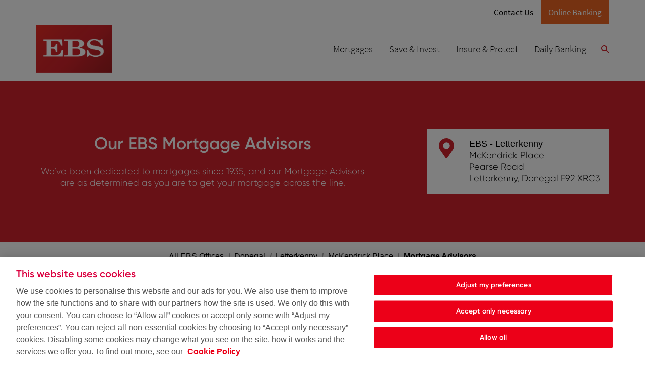

--- FILE ---
content_type: image/svg+xml
request_url: https://offices.ebs.ie/permanent-b0b701/assets/images/close.d7183b7f.svg
body_size: -247
content:
<?xml version="1.0" encoding="UTF-8"?>
<svg width="16px" height="16px" viewBox="0 0 16 16" version="1.1" xmlns="http://www.w3.org/2000/svg" xmlns:xlink="http://www.w3.org/1999/xlink">
    <g id="Styles" stroke="none" stroke-width="1" fill="none" fill-rule="evenodd">
        <g id="*Guides/Styles" transform="translate(-734.000000, -2954.000000)">
            <g id="Icons" transform="translate(100.000000, 2850.000000)">
                <g id="Elements/Icons/Close" transform="translate(630.000000, 100.000000)">
                    <g id="📐-Spacers/▫️Spacer">
                        <rect id="Padding" x="0" y="0" width="24" height="24"></rect>
                    </g>
                    <polygon id="Path" fill="#d1222c" fill-rule="evenodd" points="20 5.61142857 18.3885714 4 12 10.3885714 5.61142857 4 4 5.61142857 10.3885714 12 4 18.3885714 5.61142857 20 12 13.6114286 18.3885714 20 20 18.3885714 13.6114286 12"></polygon>
                </g>
            </g>
        </g>
    </g>
</svg>


--- FILE ---
content_type: image/svg+xml
request_url: https://offices.ebs.ie/permanent-b0b701/assets/images/instagram.5377f85a.svg
body_size: 1207
content:
<?xml version="1.0" encoding="UTF-8"?>
<svg width="24px" height="24px" viewBox="0 0 24 24" version="1.1" xmlns="http://www.w3.org/2000/svg" xmlns:xlink="http://www.w3.org/1999/xlink">
    <!-- Generator: sketchtool 63.1 (101010) - https://sketch.com -->
    <title>1E902CC1-F1FD-4A9F-B692-CEC952E58779@1.50x</title>
    <desc>Created with sketchtool.</desc>
    <defs>
        <path d="M13.1329346,4.00138462 C14.3113947,4.00512728 14.6228724,4.01732028 15.2983898,4.04814217 C16.1498965,4.08697982 16.731445,4.22222884 17.240304,4.42000552 C17.7663747,4.62441921 18.2125155,4.89796583 18.6572907,5.34270931 C19.1020342,5.78748454 19.3755808,6.23362529 19.5800262,6.75969602 C19.7777712,7.26855496 19.9130202,7.8501035 19.9518578,8.70161023 C19.9907907,9.55489529 20,9.82733045 20,12.0000159 L19.9999506,12.2618801 C19.999181,14.1963809 19.9891685,14.4806582 19.9518578,15.2983898 C19.9130202,16.1498965 19.7777712,16.731445 19.5800262,17.240304 C19.3755808,17.7663747 19.1020342,18.2125155 18.6572907,18.6572907 C18.2125155,19.1020342 17.7663747,19.3755808 17.240304,19.5800262 C16.731445,19.7777712 16.1498965,19.9130202 15.2983898,19.9518578 C14.4451047,19.9907907 14.1726696,20 12.0000159,20 L11.7381479,19.9999506 C9.8036191,19.999181 9.51934175,19.9891685 8.70161023,19.9518578 C7.8501035,19.9130202 7.26855496,19.7777712 6.75969602,19.5800262 C6.23362529,19.3755808 5.78748454,19.1020342 5.34270931,18.6572907 C4.89796583,18.2125155 4.62441921,17.7663747 4.42000552,17.240304 C4.22222884,16.731445 4.08697982,16.1498965 4.04814217,15.2983898 C4.01732028,14.6228724 4.00512728,14.3113947 4.00138462,13.1329346 L4.00138462,10.8670812 C4.00512728,9.6886053 4.01732028,9.37712757 4.04814217,8.70161023 C4.08697982,7.8501035 4.22222884,7.26855496 4.42000552,6.75969602 C4.62441921,6.23362529 4.89796583,5.78748454 5.34270931,5.34270931 C5.78748454,4.89796583 6.23362529,4.62441921 6.75969602,4.42000552 C7.26855496,4.22222884 7.8501035,4.08697982 8.70161023,4.04814217 C9.37712757,4.01732028 9.6886053,4.00512728 10.8670812,4.00138462 Z M12.4962351,5.44162172 L11.5037894,5.44162172 C9.81764044,5.44300969 9.5405839,5.45280753 8.7673135,5.4880885 C7.9873214,5.52365528 7.56372745,5.65398211 7.28182899,5.76354048 C6.9084096,5.90866563 6.64191283,6.08202191 6.36198324,6.36198324 C6.08202191,6.64191283 5.90866563,6.9084096 5.76354048,7.28182899 C5.65398211,7.56372745 5.52365528,7.9873214 5.4880885,8.7673135 C5.45280753,9.5405839 5.44300969,9.81764044 5.44162172,11.5037894 L5.44162172,12.4962351 C5.44300969,14.1823596 5.45280753,14.4594161 5.4880885,15.2326865 C5.52365528,16.0126786 5.65398211,16.4362726 5.76354048,16.718171 C5.90866563,17.0915904 6.08205366,17.3580872 6.36198324,17.6380168 C6.64191283,17.9179781 6.9084096,18.0913344 7.28182899,18.2364595 C7.56372745,18.3460179 7.9873214,18.4763447 8.7673135,18.5119115 C9.50535189,18.5455888 9.79128584,18.5560469 11.2823656,18.5581353 L12.717657,18.5581353 C14.2087211,18.5560469 14.4946759,18.5455888 15.2326865,18.5119115 C16.0126786,18.4763447 16.4362726,18.3460179 16.718171,18.2364595 C17.0915904,18.0913344 17.3580872,17.9179781 17.6380168,17.6380168 C17.9179781,17.3580872 18.0913344,17.0915904 18.2364595,16.718171 C18.3460179,16.4362726 18.4763447,16.0126786 18.5119115,15.2326865 C18.5455888,14.4945648 18.5560469,14.2085718 18.5581353,12.7176062 L18.5581353,11.2824151 C18.5560469,9.79142825 18.5455888,9.50543525 18.5119115,8.7673135 C18.4763447,7.9873214 18.3460179,7.56372745 18.2364595,7.28182899 C18.0913344,6.9084096 17.9179781,6.64191283 17.6380168,6.36198324 C17.3580872,6.08202191 17.0915904,5.90866563 16.718171,5.76354048 C16.4362726,5.65398211 16.0126786,5.52365528 15.2326865,5.4880885 C14.4594161,5.45280753 14.1823596,5.44300969 12.4962351,5.44162172 Z M11.9591969,8.08163675 C14.1457913,8.08163675 15.9183633,9.85420868 15.9183633,12.0408337 C15.9183633,14.2274281 14.1457913,16 11.9591969,16 C9.77257193,16 8,14.2274281 8,12.0408337 C8,9.85420868 9.77257193,8.08163675 11.9591969,8.08163675 Z M11.9591969,9.47082167 C10.539805,9.47082167 9.38918492,10.6214418 9.38918492,12.0408337 C9.38918492,13.460195 10.539805,14.6108151 11.9591969,14.6108151 C13.3785582,14.6108151 14.5291783,13.460195 14.5291783,12.0408337 C14.5291783,10.6214418 13.3785582,9.47082167 11.9591969,9.47082167 Z M16.0747847,7 C16.5857633,7 17,7.4142367 17,7.92521534 C17,8.43619398 16.5857633,8.85040007 16.0747847,8.85040007 C15.5638366,8.85040007 15.1495999,8.43619398 15.1495999,7.92521534 C15.1495999,7.4142367 15.5638366,7 16.0747847,7 Z" id="path-1"></path>
    </defs>
    <g id="Styles" stroke="none" stroke-width="1" fill="none" fill-rule="evenodd">
        <g id="*Guides/Styles" transform="translate(-205.000000, -3024.000000)">
            <g id="Icons" transform="translate(100.000000, 2850.000000)">
                <g id="Elements/Icons/Social/Instagram" transform="translate(105.000000, 174.000000)">
                    <circle id="Oval" fill="#D1222C" fill-rule="evenodd" cx="12" cy="12" r="12"></circle>
                    <mask id="mask-2" fill="white">
                        <use xlink:href="#path-1"></use>
                    </mask>
                    <use id="Instagram" fill="#FFFFFF" fill-rule="evenodd" xlink:href="#path-1"></use>
                </g>
            </g>
        </g>
    </g>
</svg>

--- FILE ---
content_type: text/javascript; charset=utf-8
request_url: https://offices.ebs.ie/permanent-b0b701/primary/mortgageMastersDirectory/en_IE.c44c2952.js
body_size: 240442
content:
(function(e){function t(t){var r=t[0];var n=t[1];var i,a,s=0,u=[];for(;s<r.length;s++){a=r[s];if(o[a]){u.push(o[a][0])}o[a]=0}for(i in n){if(Object.prototype.hasOwnProperty.call(n,i)){e[i]=n[i]}}if(l)l(t);while(u.length){u.shift()()}}var r={};var n={8:0};var o={8:0};function i(e){return a.p+""+({}[e]||e)+"."+{0:"ddb092c3",11:"bcc274cf"}[e]+".js"}function a(t){if(r[t]){return r[t].exports}var n=r[t]={i:t,l:false,exports:{}};e[t].call(n.exports,n,n.exports,a);n.l=true;return n.exports}a.e=function e(t){var r=[];var s={11:1};if(n[t])r.push(n[t]);else if(n[t]!==0&&s[t]){r.push(n[t]=new Promise(function(e,r){var n=""+t+"."+{0:"31d6cfe0",11:"91fae306"}[t]+".css";var o=a.p+n;var i=document.getElementsByTagName("link");for(var s=0;s<i.length;s++){var u=i[s];var d=u.getAttribute("data-href")||u.getAttribute("href");if(u.rel==="stylesheet"&&(d===n||d===o))return e()}var l=document.getElementsByTagName("style");for(var s=0;s<l.length;s++){var u=l[s];var d=u.getAttribute("data-href");if(d===n||d===o)return e()}var c=document.createElement("link");c.rel="stylesheet";c.type="text/css";c.onload=e;c.onerror=function(e){var n=e&&e.target&&e.target.src||o;var i=new Error("Loading CSS chunk "+t+" failed.\n("+n+")");i.request=n;r(i)};c.href=o;var f=document.getElementsByTagName("head")[0];f.appendChild(c)}).then(function(){n[t]=0}))}var u=o[t];if(u!==0){if(u){r.push(u[2])}else{var d=new Promise(function(e,r){u=o[t]=[e,r]});r.push(u[2]=d);var l=document.createElement("script");var c;l.charset="utf-8";l.timeout=120;if(a.nc){l.setAttribute("nonce",a.nc)}l.src=i(t);c=function(e){l.onerror=l.onload=null;clearTimeout(f);var r=o[t];if(r!==0){if(r){var n=e&&(e.type==="load"?"missing":e.type);var i=e&&e.target&&e.target.src;var a=new Error("Loading chunk "+t+" failed.\n("+n+": "+i+")");a.type=n;a.request=i;r[1](a)}o[t]=undefined}};var f=setTimeout(function(){c({type:"timeout",target:l})},12e4);l.onerror=l.onload=c;document.head.appendChild(l)}}return Promise.all(r)};a.m=e;a.c=r;a.d=function(e,t,r){if(!a.o(e,t)){Object.defineProperty(e,t,{enumerable:true,get:r})}};a.r=function(e){if(typeof Symbol!=="undefined"&&Symbol.toStringTag){Object.defineProperty(e,Symbol.toStringTag,{value:"Module"})}Object.defineProperty(e,"__esModule",{value:true})};a.t=function(e,t){if(t&1)e=a(e);if(t&8)return e;if(t&4&&typeof e==="object"&&e&&e.__esModule)return e;var r=Object.create(null);a.r(r);Object.defineProperty(r,"default",{enumerable:true,value:e});if(t&2&&typeof e!="string")for(var n in e)a.d(r,n,function(t){return e[t]}.bind(null,n));return r};a.n=function(e){var t=e&&e.__esModule?function t(){return e["default"]}:function t(){return e};a.d(t,"a",t);return t};a.o=function(e,t){return Object.prototype.hasOwnProperty.call(e,t)};a.p="permanent-b0b701/";a.oe=function(e){console.error(e);throw e};var s=window["webpackJsonp"]=window["webpackJsonp"]||[];var u=s.push.bind(s);s.push=t;s=s.slice();for(var d=0;d<s.length;d++)t(s[d]);var l=u;return a(a.s=443)})([function(e,t,r){"use strict";(function(e){r.d(t,"c",function(){return f});r.d(t,"b",function(){return h});r.d(t,"e",function(){return g});r.d(t,"d",function(){return m});r.d(t,"a",function(){return b});r.d(t,"f",function(){return y});r.d(t,"g",function(){return $});var n=r(173);var o=r.n(n);var i=r(2);var a=r(12);var s=r(84);function u(e){var t=0;if(typeof Symbol==="undefined"||e[Symbol.iterator]==null){if(Array.isArray(e)||(e=d(e)))return function(){if(t>=e.length)return{done:true};return{done:false,value:e[t++]}};throw new TypeError("Invalid attempt to iterate non-iterable instance.\nIn order to be iterable, non-array objects must have a [Symbol.iterator]() method.")}t=e[Symbol.iterator]();return t.next.bind(t)}function d(e,t){if(!e)return;if(typeof e==="string")return l(e,t);var r=Object.prototype.toString.call(e).slice(8,-1);if(r==="Object"&&e.constructor)r=e.constructor.name;if(r==="Map"||r==="Set")return Array.from(e);if(r==="Arguments"||/^(?:Ui|I)nt(?:8|16|32)(?:Clamped)?Array$/.test(r))return l(e,t)}function l(e,t){if(t==null||t>e.length)t=e.length;for(var r=0,n=new Array(t);r<t;r++){n[r]=e[r]}return n}var c=function e(){return Object(i["c"])("other")};var f=function e(t){return t==null?"":t};var h=function t(r){Object(i["b"])(r,"string");var n=function t(r){return window?window.btoa(r):e.from(r).toString("base64")};return n(encodeURIComponent(r).replace(/%([0-9A-F]{2})/g,function(e,t){return String.fromCharCode("0x"+t)}))};var p=function e(t,r){if(r==null){r=false}Object(i["b"])(t,"string");if(r){return t}var n=s["a"][t];if(n){return n}else{return t}};var g=function e(t){Object(i["b"])(t,"string");return Object(n["slugify"])(t)};var m=function e(t,r,n){if(n===void 0){n=""}return Object(a["h"])(t,r,n)};var v=function e(t){Object(i["b"])(t,"string");return encodeURI(t)};var b=function e(t,r){Object(i["b"])(t,"string");Object(i["b"])(r,"string");switch(r){case"lower":return t.toLowerCase();case"upper":return t.toUpperCase();case"retain":return t;default:throw new Error("unsupported case argument: "+r)}};var y=function e(t,r){Object(i["b"])(t,"string");return t.replace(/\s/g,r)};var $=function e(t){Object(i["b"])(t,"string");return t.replace(/\b[a-z]/g,function(e){return b(e,"upper")})};var _=function e(t){Object(i["b"])(t,"string");return b(t,"lower")};var N=function e(t,r){Object(i["b"])(t,"string");if(!r){return t}for(var n=u(t),o;!(o=n()).done;){var a=o.value;if("0"<=a&&a<="9"){continue}if(a==" "){return t.substring(t.indexOf(a)+1)}break}return t};var E=function e(t,r){Object(i["c"])("i18n :/")};var w=function e(t,r){Object(i["c"])("i18n :/")};var S=function e(t,r){Object(i["c"])("i18n :/")};var T=p}).call(this,r(365).Buffer)},function(e,t,r){var n=r(5);var o=r(16);var i=r(22);var a=r(19);var s=r(33);var u="prototype";var d=function(e,t,r){var l=e&d.F;var c=e&d.G;var f=e&d.S;var h=e&d.P;var p=e&d.B;var g=c?n:f?n[t]||(n[t]={}):(n[t]||{})[u];var m=c?o:o[t]||(o[t]={});var v=m[u]||(m[u]={});var b,y,$,_;if(c)r=t;for(b in r){y=!l&&g&&g[b]!==undefined;$=(y?g:r)[b];_=p&&y?s($,n):h&&typeof $=="function"?s(Function.call,$):$;if(g)a(g,b,$,e&d.U);if(m[b]!=$)i(m,b,_);if(h&&v[b]!=$)v[b]=$}};n.core=o;d.F=1;d.G=2;d.S=4;d.P=8;d.B=16;d.W=32;d.U=64;d.R=128;e.exports=d},function(e,t,r){"use strict";r.d(t,"b",function(){return n});r.d(t,"c",function(){return o});r.d(t,"a",function(){return i});r.d(t,"d",function(){return s});var n=function e(t,r){if(r===void 0){r="string"}r=r.toLowerCase();var n=false;switch(r){case"array":{n=!Array.isArray(t);break}default:{n=typeof t!==r||t==null}}if(n){throw new Error("Object of type "+r+" expected. Got "+typeof obj+".")}};var o=function e(t){throw new Error(t+" is not yet implemented")};var i=function e(t){if(t==null||!(Object.prototype.toString.call(t).indexOf("Object")>0)){throw new Error("Expected parameter of type Map")}};var a=function e(t){throw new Error(t+" has a private implementation and will not be implemented")};var s=function e(t,r){var n=r.split(".");while(n.length>0){t=t[n.shift()]}return t}},function(e,t,r){"use strict";r.d(t,"a",function(){return s});r.d(t,"b",function(){return u});r.d(t,"c",function(){return w});r.d(t,"d",function(){return S});r.d(t,"e",function(){return T});r.d(t,"f",function(){return A});r.d(t,"g",function(){return C});r.d(t,"h",function(){return O});r.d(t,"i",function(){return P});r.d(t,"j",function(){return j});r.d(t,"k",function(){return H});r.d(t,"l",function(){return B});r.d(t,"m",function(){return V});r.d(t,"n",function(){return G});r.d(t,"o",function(){return z});r.d(t,"p",function(){return K});r.d(t,"q",function(){return te});r.d(t,"r",function(){return re});r.d(t,"s",function(){return ne});r.d(t,"t",function(){return oe});r.d(t,"u",function(){return ie});r.d(t,"v",function(){return ae});r.d(t,"w",function(){return se});r.d(t,"x",function(){return ue});r.d(t,"B",function(){return de});r.d(t,"y",function(){return le});r.d(t,"z",function(){return ce});r.d(t,"A",function(){return fe});r.d(t,"C",function(){return he});r.d(t,"D",function(){return ge});r.d(t,"E",function(){return me});r.d(t,"F",function(){return be});r.d(t,"G",function(){return ye});r.d(t,"H",function(){return $e});r.d(t,"I",function(){return _e});r.d(t,"J",function(){return Ne});r.d(t,"K",function(){return Te});r.d(t,"L",function(){return Ae});r.d(t,"M",function(){return xe});r.d(t,"N",function(){return Me});r.d(t,"O",function(){return Ie});r.d(t,"P",function(){return De});r.d(t,"Q",function(){return Fe});r.d(t,"R",function(){return Le});r.d(t,"S",function(){return Ue});r.d(t,"T",function(){return it});r.d(t,"U",function(){return at});r.d(t,"V",function(){return st});r.d(t,"W",function(){return ut});r.d(t,"X",function(){return pt});r.d(t,"Y",function(){return gt});r.d(t,"Z",function(){return mt});r.d(t,"ab",function(){return vt});if(typeof n=="undefined"){var n={}}function o(e,t,r){var n="";n+="About";return n}function i(e,t,r){var n="";n+="Services";return n}function a(e,t,r){var n="";n+="Address";return n}function s(e,t,r){var n="";n+="When autocomplete results are available, use up and down arrows to review, and enter to select. Touch device users, explore by touch or with swipe gestures.";return n}function u(e,t,r){var n="";n+="No autocomplete results";return n}function d(e,t,r){var n="";n+="Select Brands:";return n}function l(e,t,r){var n="";n+="All EBS Offices";return n}function c(e,t,r){var n="";n+="Mortgage Advisors";return n}function f(e,t,r){var n="";n+="Find a Location";return n}function h(e,t,r){var n="";n+="EBS";return n}function p(e,t,r){var n="";n+="Contact";return n}function g(e,t,r){var n="";n+="Address";return n}function m(e,t,r){var n="";n+="Contact";return n}function v(e,t,r){var n="";n+="Opening Hours";return n}function b(e,t,r){var n="";n+="Contact";return n}function y(e,t,r){var n="";n+="Opening Hours";return n}function $(e,t,r){var n="";n+="Fax";return n}function _(e,t,r){var n="";n+="ID Number";return n}function N(e,t,r){var n="";n+="Office";return n}function E(e,t,r){var n="";n+="Cell";return n}function w(e,t,r){var n="";n+="Friday";return n}function S(e,t,r){var n="";n+="Monday";return n}function T(e,t,r){var n="";n+="Saturday";return n}function A(e,t,r){var n="";n+="Sunday";return n}function C(e,t,r){var n="";n+="Thursday";return n}function O(e,t,r){var n="";n+="Tuesday";return n}function P(e,t,r){var n="";n+="Wednesday";return n}function x(e,t,r){var n="";n+="Read Less";return n}function R(e,t,r){var n="";n+="Click to collapse this description";return n}function M(e,t,r){var n="";n+="Read More";return n}function I(e,t,r){var n="";n+="Click to expand this description and continue reading";return n}function D(e,t,r){var n="";n+="Directions";return n}function F(e,t,r){var n="";n+="Email us";return n}function L(e,t,r){var n="";n+="Details";return n}function U(e,t,r){var n="";n+="Upcoming Events";return n}function k(e,t,r){var n="";n+="Expand or collapse answer";return n}function j(e,t,r){var n="";n+="Apply";return n}function H(e,t,r){var n="";n+="Display filters.";return n}function B(e,t,r){var n="";n+="Filters";return n}function V(e,t,r){var n="";n+="Clear All";return n}function G(e,t,r){var n="";n+="Close filters";return n}function z(e,t,r){var n="";n+="Geolocate.";return n}function W(e,t,r){var n="";n+="Sorry, we are unable to determine your location at this time.";return n}function Y(e,t,r){var n="";n+="My Location";return n}function K(e,t,r){var n="";n+="Get directions";return n}function q(e,t,r){var n="";n+="Link to main website";return n}function Z(e,t,r){var n="";n+="Main navigation menu";return n}function J(e,t,r){var n="";n+="Open mobile menu";return n}function X(e,t,r){var n="";n+="Close mobile menu";return n}function Q(e,t,r){var n="";n+="Find an office";return n}function ee(e,t,r){var n="";n+="Use my location";return n}function te(e,t,r){var n="";n+="All Day";return n}function re(e,t,r){var n="";n+="All Week";return n}function ne(e,t,r){var n="";n+="Closed at";return n}function oe(e,t,r){var n="";n+="Closed Today";return n}function ie(e,t,r){var n="";n+="Closes at";return n}function ae(e,t,r){var n="";n+="Day of the Week";return n}function se(e,t,r){var n="";n+="Hours";return n}function ue(e,t,r){var n="";n+="Open 24 Hours";return n}function de(e,t,r){var n="";n+="Opens at";return n}function le(e,t,r){var n="";n+="Open Today";return n}function ce(e,t,r){var n="";n+="Open until";return n}function fe(e,t,r){var n="";n+="Open until midnight";return n}function he(e,t,r){var n="";n+="Closed";return n}function pe(e,t,r){var n="";n+="Open";return n}function ge(e,t,r){var n="";n+="Open Now";return n}function me(e,t,r){var n="";n+="Store Hours:";return n}function ve(e,t,r){var n="";n+="Find a Location";return n}function be(e,t,r){var n="";n+="Close location detail";return n}function ye(e,t,r){var n="";n+="office";return n}function $e(e,t,r){var n="";n+="offices";return n}function _e(e,t,r){var n="";n+="an office";return n}function Ne(e,t,r){var n="";n+="browse our directory";return n}function Ee(e,t,r){var n="";n+="Search EBS offices near you. Our nationwide offices help deliver our suite of savings, mortgage, investment, pension, daily banking and insurance products, and are embedded in the communities they work in.";return n}function we(e,t,r){var n="";n+="Find the nearest EBS office near you | Mortgages, Personal Banking, Savings & Investments, Insurances";return n}function Se(e,t,r){var n="";n+="Search this area";return n}function Te(e,t,r){var n="";n+="View List";return n}function Ae(e,t,r){var n="";n+="View Map";return n}function Ce(e,t,r){var n="";n+="Map Center";return n}function Oe(e,t,r){var n="";n+="close";return n}function Pe(e,t,r){var n="";n+="Notification Toggle Button";return n}function xe(e,t,r){var n="";n+="Alternate Number";return n}function Re(e,t,r){var n="";n+="Call";return n}function Me(e,t,r){var n="";n+="Fax Number";return n}function Ie(e,t,r){var n="";n+="phone";return n}function De(e,t,r){var n="";n+="Main Number";return n}function Fe(e,t,r){var n="";n+="Mobile Number";return n}function Le(e,t,r){var n="";n+="Toll Free Number";return n}function Ue(e,t,r){var n="";n+="TTY";return n}function ke(e,t,r){var n="";n+="Products & Services";return n}function je(e,t,r){var n="";n+="Next";return n}function He(e,t,r){var n="";n+="Previous";return n}function Be(e,t,r){var n="";n+="There will be a delay between your submission and the public display of your review online.";return n}function Ve(e,t,r){var n="";n+="Edit Your Review";return n}function Ge(e,t,r){var n="";n+="Oops!";return n}function ze(e,t,r){var n="";n+="We encountered an error, please try again later.";return n}function We(e,t,r){var n="";n+="Rate Your Experience";return n}function Ye(e,t,r){var n="";n+="I agree to allow the business to feature my first name, last initial and my feedback on the business’s website, promotional materials, or any other media for advertising and promotional purposes.";return n}function Ke(e,t,r){var n="";n+="here";return n}function qe(e,t,r){var n="";n+="Rating";return n}function Ze(e,t,r){var n="";n+="Displaying recent review";return n}function Je(e,t,r){var n="";n+="Recent Reviews";return n}function Xe(e,t,r){var n="";n+="Submit a Review";return n}function Qe(e,t,r){var n="";n+="All fields required";return n}function et(e,t,r){var n="";n+="Thank you!";return n}function tt(e,t,r){var n="";n+="We value your feedback.";return n}function rt(e,t,r){var n="";n+="Total Reviews";return n}function nt(e,t,r){var n="";n+="Update Review";return n}function ot(e,t,r){var n="";n+="Search by Address, City or Eircode";return n}function it(e,t,r){var n="";n+="City, State/Province, Zip or City & Country";return n}function at(e,t,r){var n="";n+="e.g. Dublin, Ireland";return n}function st(e,t,r){var n="";n+="search.";return n}function ut(e,t,r){var n="";n+="Services";return n}function dt(e,t,r){var n="";n+="Skip to Map Pins";return n}function lt(e,t,r){var n="";n+="Visit us on";return n}function ct(e,t,r){var n="";n+="Follow";return n}function ft(e,t,r){var n="";n+="Follow us on Twitter";return n}function ht(e,t,r){var n="";n+="View this video on Youtube";return n}function pt(e,t,r){var n="";n+="Page loading image";return n}function gt(e,t,r){var n="";n+="View office details";return n}function mt(e,t,r){var n="";n+="your search";return n}function vt(e,t,r){var n="";n+="to";return n}function bt(e,t,r){var n="";n+="Get a Ride";return n}},function(e,t){e.exports=function e(t){if(t==null)return"";return""+t}},function(e,t){var r=e.exports=typeof window!="undefined"&&window.Math==Math?window:typeof self!="undefined"&&self.Math==Math?self:Function("return this")();if(typeof __g=="number")__g=r},function(e,t){e.exports=function(e){try{return!!e()}catch(e){return true}}},function(e,t,r){var n=r(8);e.exports=function(e){if(!n(e))throw TypeError(e+" is not an object!");return e}},function(e,t){e.exports=function(e){return typeof e==="object"?e!==null:typeof e==="function"}},,function(e,t,r){var n=r(69)("wks");var o=r(43);var i=r(5).Symbol;var a=typeof i=="function";var s=e.exports=function(e){return n[e]||(n[e]=a&&i[e]||(a?i:o)("Symbol."+e))};s.store=n},function(e,t,r){var n=r(27);var o=Math.min;e.exports=function(e){return e>0?o(n(e),9007199254740991):0}},function(e,t,r){"use strict";var n=r(66);var o=r.n(n);var i=r(2);var a=r(52);var s=r(84);var u=function e(t,r){var n=new Date(v(t));var o=new Date(v(r));if(n.getUTCFullYear()!==o.getUTCFullYear())return false;if(n.getUTCMonth()!==o.getUTCMonth())return false;if(n.getUTCDate()!==o.getUTCDate())return false;return true};var d=function e(t,r){var n=new Date(v(t));var o=new Date(v(r));return n.getUTCFullYear()===o.getUTCFullYear()&&n.getUTCMonth()===o.getUTCMonth()};var l=function e(t,r){var n=new Date(v(t));var o=new Date(v(r));return n.getUTCFullYear()===o.getUTCFullYear()};var c=function e(){return(new Date).getFullYear()};var f=function e(t,r,n){Object(i["c"])("ltimef")};var h=function e(t,r,n){Object(i["c"])("ltimestampf")};var p=function e(t,r){var n=new Date(2006,1,1,r/100,r%100);return g(t,n.getTime())};var g=function e(t,r){var n=new Date(r);var o=n.getFullYear();var i=n.getDate();var a=n.getDay();var s=n.getMonth();var u=n.getHours();var d=n.getMinutes();var l=n.getSeconds();var c=n.getTimezoneOffset();var f=["Sunday","Monday","Tuesday","Wednesday","Thursday","Friday","Saturday"];var h=["January","February","March","April","May","June","July","August","September","October","November","December"];t=t.replace("2006","YYYY");t=t.replace("06","YY");t=t.replace("January","MMMM");t=t.replace("Jan","MMM");t=t.replace("02","DD");t=t.replace("2","D");t=t.replace("15","HH");t=t.replace("03","h");t=t.replace("3","h");t=t.replace("01","MM");t=t.replace("1","M");t=t.replace("PM","BEFORENOON");t=t.replace("pm","beforenoon");t=t.replace("04","mm");t=t.replace("05","ss");t=t.replace("-0700","Z");t=t.replace("Monday","dddd");t=t.replace("Mon","ddd");t=t.replace("Mo","dd");var p=s+1;var g={YYYY:o,YY:o%100,MMMM:h[s],MMM:h[s].substring(0,3),MM:p<10?"0"+p:p,M:p,DD:i<10?"0"+i:i,D:i,HH:u<=9?"0"+u:u,h:u===0||u===12?12:u%12,BEFORENOON:u>=12?"PM":"AM",beforenoon:u>=12?"pm":"am",mm:d<10?"0"+d:d,ss:l<10?"0"+l:l,Z:c,dddd:f[a],ddd:f[a].substring(0,3),dd:f[a].substring(0,2)};var m=new RegExp(Object.keys(g).join("|"),"g");var v=t.replace(m,function(e){return g[e]});return v};var m=function e(t){var r=t.day,n=t.month-1,o=t.year;return new Date(o,n,r).setUTCHours(0)/1e3};var v=function e(t){return t*1e3};r.d(t,"b",function(){return T});r.d(t,"f",function(){return A});r.d(t,"a",function(){return O});r.d(t,"c",function(){return x});r.d(t,"d",function(){return M});r.d(t,"e",function(){return I});r.d(t,"h",function(){return L});r.d(t,"g",function(){return U});r.d(t,"i",function(){return B});r.d(t,"j",function(){return re});r.d(t,"k",function(){return ne});r.d(t,"l",function(){return le});function b(e){var t=0;if(typeof Symbol==="undefined"||e[Symbol.iterator]==null){if(Array.isArray(e)||(e=y(e)))return function(){if(t>=e.length)return{done:true};return{done:false,value:e[t++]}};throw new TypeError("Invalid attempt to iterate non-iterable instance.\nIn order to be iterable, non-array objects must have a [Symbol.iterator]() method.")}t=e[Symbol.iterator]();return t.next.bind(t)}function y(e,t){if(!e)return;if(typeof e==="string")return $(e,t);var r=Object.prototype.toString.call(e).slice(8,-1);if(r==="Object"&&e.constructor)r=e.constructor.name;if(r==="Map"||r==="Set")return Array.from(e);if(r==="Arguments"||/^(?:Ui|I)nt(?:8|16|32)(?:Clamped)?Array$/.test(r))return $(e,t)}function $(e,t){if(t==null||t>e.length)t=e.length;for(var r=0,n=new Array(t);r<t;r++){n[r]=e[r]}return n}var _=function e(t){return t};var N=_;var E=function e(){Object(i["c"])("missing ldatetimef")};var w=function e(t){Object(i["b"])(t,"string");return(window||Number).parseInt(t)};var S=function e(t){Object(i["b"])(t,"string");return(window||Number).parseFloat(t)};var T=function e(t,r){Object(i["b"])(t,"array");return t.filter(function(e){return e===r}).length>0};var A=function e(t,r){Object(i["b"])(t,"string");Object(i["b"])(r,"string");return t.indexOf(r)};var C=function e(t,r){Object(i["b"])(t,"array");Object(i["b"])(r,"array");return t.concat(r)};var O=function e(t){Object(i["b"])(t,"array");if(t.length===0){return t}var r=[t[0]];for(var n=1,o=t.length,a=1<=o;a?n<o:n>o;a?n++:n--){var s=t[n];var u=r[r.length-1];if(P(u,s)&&s["holiday"]===undefined&&u["holiday"]===undefined){u["through"]=s["day"]}else{r.push(s)}}return r};var P=function e(t,r){Object(i["a"])(t);Object(i["a"])(r);var n=t["intervals"];if(n===undefined){return t["time"]===r["time"]}var o=r["intervals"];if(n.length!==o.length){return false}for(var a=0,s=n.length,u=0<=s;u?a<s:a>s;u?a++:a--){if(n[a]["start"]!==o[a]["start"]||n[a]["end"]!==o[a]["end"]){return false}}return true};var x=function e(t,r){return privatem("gmap")};var R=function e(t,r,n,o){if(o==null){o=true}Object(i["b"])(t,"array");Object(i["b"])(r,"number");Object(i["b"])(n,"number");Object(i["b"])(o,"boolean");if(t.length===0){throw new Error("non-zero length sizes array required")}if(t.length>1){var a=r>0?r:"";var s=n>0?n:"";var u=a+"x"+s;return M(t,u,o)}var d=function e(t){var r=t.match(/^(https?:)?\/\/(([^:\/?#]*)(?:\:([0-9]+))?)([\/]{0,1}[^?#]*)(\?[^#]*|)(#.*|)$/);return r&&{protocol:r[1]||"",host:r[2]||"",hostname:r[3]||"",port:r[4]||"",pathname:r[5]||"",search:r[6]||"",hash:r[7]||""}};var l=d(t[0].url);if(o){l.hostname="dynl.mktgcdn.com"}else{l.hostname="dynm.mktgcdn.com"}var c=l.pathname.split("/");var f=c.pop();var h=f.split(".").pop();var p=r+"x"+n+"."+h;c.push(p);l.pathname=c.join("/");return l.protocol+"//"+l.hostname+l.port+l.pathname+l.search+l.hash};function M(e,t,r){var n,o;if(r==null){r=true}Object(i["b"])(e,"array");Object(i["b"])(t,"string");if(t.indexOf("x")===-1){throw new Error("Invalid desired size")}Object(i["b"])(r,"boolean");var a=n=-1;var s=t.split("x");if(s[0]!==""){a=(window||Number).parseInt(s[0]);if((window||Number).isNaN(a)){throw new Error("Invalid width specified")}}if(s[1]!==""){n=(window||Number).parseInt(s[1]);if((window||Number).isNaN(n)){throw new Error("Invalid height specified")}}var u=a===-1;var d=n===-1;if(r){o=e.length-1;while(o>=0){if(!(e[o].width&&e[o].height)){return e[o].url}if(a>0){u=e[o].width>=a}if(n>0){d=e[o].height>=n}if(d&&u){break}o--}if(o<=0){o=0}}else{o=0;while(o<e.length){if(!(e[o].width&&e[o].height)){return e[o].url}if(a>0){u=e[o].width<=a}if(n>0){d=e[o].height<=n}if(d&&u){break}o++}if(o>=e.length){o=e.length-1}}return e[o].url}function I(e,t,r){if(r===void 0){r=true}Object(i["a"])(e);Object(i["b"])(t,"string");if(t.indexOf("x")===-1){throw new Error("Invalid desired size")}Object(i["b"])(r,"boolean");if(!e.thumbnails){e.thumbnails=[]}Object(i["b"])(e.thumbnails,"array");if(e.width!=undefined&&e.height!=undefined&&e.url!=undefined){e.thumbnails.push({width:e.width,height:e.height,url:e.url})}return M(e.thumbnails,t,r)}var D=function e(t){Object(i["b"])(t,"string");if(t.length!==10){return t}else{return"("+t.substring(0,3)+") "+t.substring(3,6)+"-"+t.substring(6,10)}};function F(e,t,r){var n=a["PhoneNumberUtil"].getInstance();switch(r){case"E164":{r=a["PhoneNumberFormat"].E164;break}case"INTERNATIONAL":{r=a["PhoneNumberFormat"].INTERNATIONAL;break}case"NATIONAL":{r=a["PhoneNumberFormat"].NATIONAL;break}case"RFC3966":{r=a["PhoneNumberFormat"].RFC3966;break}default:{r=a["PhoneNumberFormat"].NATIONAL}}try{return n.format(n.parseAndKeepRawInput(t,e),r)}catch(e){return t}}var L=function e(t,r,n){if(n===void 0){n=""}Object(i["b"])(t,"string");Object(i["b"])(r,"string");Object(i["b"])(n,"string");return t.replace(new RegExp(r,"g"),n)};var U=function e(t,r,n,o){if(o===void 0){o=-1}Object(i["b"])(t,"string");Object(i["b"])(r,"string");Object(i["b"])(n,"string");Object(i["b"])(o,"number");if(o===-1){return t.replace(new RegExp(r.replace(/([.*+?^=!:${}()|\[\]\/\\])/g,"\\$1"),"g"),n)}if(o===0||r===n){return t}var a=t.split(r);return a.slice(0,o+1).join(n)+[""].concat(a.slice(o+1)).join(r)};var k=function e(t){Object(i["b"])(t,"array");var r=function e(t,r){return t.reduce(function(e,t){return e.concat(t[r])},[])};return r(r(t,"sections"),"items")};var j=function e(t,r,n){Object(i["b"])(t,"array");Object(i["b"])(r,"string");var o=[];var a=new Map;for(var s=0,u=Array.from(t);s<u.length;s++){var d=u[s];var l,c;if(n){c=Object(i["d"])(d,r)?Object(i["d"])(d,r):n}else{c=Object(i["d"])(d,r)}if(a.get(c)){l=a.get(c)}else{l=[]}l.push(d);a.set(c,l)}for(var f=b(a.keys()),h;!(h=f()).done;){var p=h.value;o.push({key:p,vals:a.get(p)})}return B(o,["key"])};var H=function e(t,r,n){Object(i["b"])(t,"array");Object(i["b"])(r,"string");if(n){Object(i["b"])(n,"string")}var o={};for(var a=0,s=Array.from(t);a<s.length;a++){var u=s[a];var d,l,c;if(n){l=Object(i["d"])(u,r)?Object(i["d"])(u,r):n}else{l=Object(i["d"])(u,r)}c=l.toString();if(o[c]){d=o[c]}else{d=[]}d.push(u);o[c]=d}return o};var B=function e(t,r,n){Object(i["b"])(t,"array");if(t.length===0){return[]}Object(i["b"])(r,"array");if(r.length===0){return t}var o=function e(t){var r=t.length;return function(e,o){var a;var s=0;while(s<r){a=0;var u=t[s];var d=u.charAt(0)==="-";if(d){u=u.substring(1)}var l=d?-1:1;var c=Object(i["d"])(e,u);var f=Object(i["d"])(o,u);if(typeof c=="string"&&typeof f!="string"||typeof f=="string"&&typeof c!="string"){if(typeof c=="string"){a=l*1}else{a=l*-1}}else if(typeof c=="string"&&typeof f=="string"){if(c.localeCompare(f,n)<0){a=l*-1}if(c.localeCompare(f,n)>0){a=l*1}}else{if(c<f){a=l*-1}if(c>f){a=l*1}}if(a!==0){break}s++}return a}};var a=t.sort(o(r));return a};var V=function e(t,r){if(r==null){r=true}Object(i["b"])(t,"array");if(t.length===0){return[]}var n=typeof t[0];if(!["number","boolean","string"].includes(n)){throw new Error("Expected a list of primitive types")}if(t.length===1){return[t[0]]}r=r?1:-1;for(var o=b(t),a;!(a=o()).done;){var s=a.value;Object(i["b"])(s,n)}var u=function e(t,n){var o=0;switch(typeof t){case"string":{if(t.localeCompare(n)<0){o=-1*r}if(t.localeCompare(n)>0){o=1*r}break}default:{if(t<n){o=-1*r}if(t>n){o=1*r}}}return o};return t.sort(u)};var G=function e(t,r){return Object(i["c"])("lnumberf")};var z=function e(t,r){return Object(i["c"])("lpercentf")};var W=function e(t,r,n){return Object(i["c"])("lcurrencyf")};var Y=function e(t,r){return Object(i["c"])("llanguageName")};var K=function e(t,r){return Object(i["c"])("lcountryName")};var q=function e(t,r){return Object(i["c"])("llocaleName")};var Z=function e(t,r,n){return Object(i["c"])("lregionName")};var J=function e(){return Object(i["c"])("ltimezone")};var X=M;var Q=function e(){return Object(i["c"])("imageBySizeDynamic")};var ee=function e(){return Object(i["c"])("imageDynamic")};var te=function e(t){Object(i["b"])(t,"string");return t.replace(/(?!\+)\D/g,"")};var re=function e(t){Object(i["b"])(t,"string");return t.length};var ne=function e(t,r,n){if(n==null){n=-1}Object(i["b"])(t,"string");return t.substring(r,n===-1?t.length:n)};var oe=u;var ie=d;var ae=l;var se=c;var ue=f;var de=h;var le=p;var ce=g;var fe=m;var he=function e(t,r,n){if(n==null){n=t.length-1}return t.slice(r,n)};var pe=function e(t){Object(i["b"])(t,"string");var r=s["a"][t];if(r){return r}else{return t}};var ge=function e(t){Object(i["b"])(t,"string");var r=new o.a(t);return{scheme:r.scheme(),host:r.host(),hostname:r.hostname(),port:r.port(),path:r.path(),query:r.query(),fragment:r.fragment()}}},function(e,t,r){e.exports=!r(6)(function(){return Object.defineProperty({},"a",{get:function(){return 7}}).a!=7})},function(e,t,r){var n=r(7);var o=r(121);var i=r(38);var a=Object.defineProperty;t.f=r(13)?Object.defineProperty:function e(t,r,s){n(t);r=i(r,true);n(s);if(o)try{return a(t,r,s)}catch(e){}if("get"in s||"set"in s)throw TypeError("Accessors not supported!");if("value"in s)t[r]=s.value;return t}},,function(e,t){var r=e.exports={version:"2.6.11"};if(typeof __e=="number")__e=r},function(e,t,r){e.exports=r(358)},function(e,t,r){var n=r(36);e.exports=function(e){return Object(n(e))}},function(e,t,r){var n=r(5);var o=r(22);var i=r(21);var a=r(43)("src");var s=r(187);var u="toString";var d=(""+s).split(u);r(16).inspectSource=function(e){return s.call(e)};(e.exports=function(e,t,r,s){var u=typeof r=="function";if(u)i(r,"name")||o(r,"name",t);if(e[t]===r)return;if(u)i(r,a)||o(r,a,e[t]?""+e[t]:d.join(String(t)));if(e===n){e[t]=r}else if(!s){delete e[t];o(e,t,r)}else if(e[t]){e[t]=r}else{o(e,t,r)}})(Function.prototype,u,function e(){return typeof this=="function"&&this[a]||s.call(this)})},function(e,t,r){var n=r(1);var o=r(6);var i=r(36);var a=/"/g;var s=function(e,t,r,n){var o=String(i(e));var s="<"+t;if(r!=="")s+=" "+r+'="'+String(n).replace(a,"&quot;")+'"';return s+">"+o+"</"+t+">"};e.exports=function(e,t){var r={};r[e]=t(s);n(n.P+n.F*o(function(){var t=""[e]('"');return t!==t.toLowerCase()||t.split('"').length>3}),"String",r)}},function(e,t){var r={}.hasOwnProperty;e.exports=function(e,t){return r.call(e,t)}},function(e,t,r){var n=r(14);var o=r(42);e.exports=r(13)?function(e,t,r){return n.f(e,t,o(1,r))}:function(e,t,r){e[t]=r;return e}},function(e,t,r){var n=r(61);var o=r(36);e.exports=function(e){return n(o(e))}},function(e,t,r){"use strict";var n=r(6);e.exports=function(e,t){return!!e&&n(function(){t?e.call(null,function(){},1):e.call(null)})}},,function(e,t,r){(function(t){var r;var r;(function(t){if(true){e.exports=t()}else{var r}})(function(){var e,n,o;return function e(t,n,o){function i(s,u){if(!n[s]){if(!t[s]){var d=typeof r=="function"&&r;if(!u&&d)return r(s,!0);if(a)return a(s,!0);var l=new Error("Cannot find module '"+s+"'");throw l.code="MODULE_NOT_FOUND",l}var c=n[s]={exports:{}};t[s][0].call(c.exports,function(e){var r=t[s][1][e];return i(r?r:e)},c,c.exports,e,t,n,o)}return n[s].exports}var a=typeof r=="function"&&r;for(var s=0;s<o.length;s++)i(o[s]);return i}({1:[function(e,t,r){function n(e){this.name="RavenConfigError";this.message=e}n.prototype=new Error;n.prototype.constructor=n;t.exports=n},{}],2:[function(e,t,r){var n=function(e,t,r){var n=e[t];var o=e;if(!(t in e)){return}var i=t==="warn"?"warning":t;e[t]=function(){var e=[].slice.call(arguments);var a=""+e.join(" ");var s={level:i,logger:"console",extra:{arguments:e}};if(t==="assert"){if(e[0]===false){a="Assertion failed: "+(e.slice(1).join(" ")||"console.assert");s.extra.arguments=e.slice(1);r&&r(a,s)}}else{r&&r(a,s)}if(n){Function.prototype.apply.call(n,o,e)}}};t.exports={wrapMethod:n}},{}],3:[function(e,r,n){(function(t){var n=e(6);var o=e(7);var i=e(1);var a=e(5);var s=a.isError;var u=a.isObject;var u=a.isObject;var d=a.isErrorEvent;var l=a.isUndefined;var c=a.isFunction;var f=a.isString;var h=a.isEmptyObject;var p=a.each;var g=a.objectMerge;var m=a.truncate;var v=a.objectFrozen;var b=a.hasKey;var y=a.joinRegExp;var $=a.urlencode;var _=a.uuid4;var N=a.htmlTreeAsString;var E=a.isSameException;var w=a.isSameStacktrace;var S=a.parseUrl;var T=a.fill;var A=e(2).wrapMethod;var C="source protocol user pass host port path".split(" "),O=/^(?:(\w+):)?\/\/(?:(\w+)(:\w+)?@)?([\w\.-]+)(?::(\d+))?(\/.*)/;function P(){return+new Date}var x=typeof window!=="undefined"?window:typeof t!=="undefined"?t:typeof self!=="undefined"?self:{};var R=x.document;var M=x.navigator;function I(e,t){return c(t)?function(r){return t(r,e)}:t}function D(){this._hasJSON=!!(typeof JSON==="object"&&JSON.stringify);this._hasDocument=!l(R);this._hasNavigator=!l(M);this._lastCapturedException=null;this._lastData=null;this._lastEventId=null;this._globalServer=null;this._globalKey=null;this._globalProject=null;this._globalContext={};this._globalOptions={logger:"javascript",ignoreErrors:[],ignoreUrls:[],whitelistUrls:[],includePaths:[],collectWindowErrors:true,maxMessageLength:0,maxUrlLength:250,stackTraceLimit:50,autoBreadcrumbs:true,instrument:true,sampleRate:1};this._ignoreOnError=0;this._isRavenInstalled=false;this._originalErrorStackTraceLimit=Error.stackTraceLimit;this._originalConsole=x.console||{};this._originalConsoleMethods={};this._plugins=[];this._startTime=P();this._wrappedBuiltIns=[];this._breadcrumbs=[];this._lastCapturedEvent=null;this._keypressTimeout;this._location=x.location;this._lastHref=this._location&&this._location.href;this._resetBackoff();for(var e in this._originalConsole){this._originalConsoleMethods[e]=this._originalConsole[e]}}D.prototype={VERSION:"3.19.1",debug:false,TraceKit:n,config:function(e,t){var r=this;if(r._globalServer){this._logDebug("error","Error: Raven has already been configured");return r}if(!e)return r;var o=r._globalOptions;if(t){p(t,function(e,t){if(e==="tags"||e==="extra"||e==="user"){r._globalContext[e]=t}else{o[e]=t}})}r.setDSN(e);o.ignoreErrors.push(/^Script error\.?$/);o.ignoreErrors.push(/^Javascript error: Script error\.? on line 0$/);o.ignoreErrors=y(o.ignoreErrors);o.ignoreUrls=o.ignoreUrls.length?y(o.ignoreUrls):false;o.whitelistUrls=o.whitelistUrls.length?y(o.whitelistUrls):false;o.includePaths=y(o.includePaths);o.maxBreadcrumbs=Math.max(0,Math.min(o.maxBreadcrumbs||100,100));var i={xhr:true,console:true,dom:true,location:true};var a=o.autoBreadcrumbs;if({}.toString.call(a)==="[object Object]"){a=g(i,a)}else if(a!==false){a=i}o.autoBreadcrumbs=a;var s={tryCatch:true};var u=o.instrument;if({}.toString.call(u)==="[object Object]"){u=g(s,u)}else if(u!==false){u=s}o.instrument=u;n.collectWindowErrors=!!o.collectWindowErrors;return r},install:function(){var e=this;if(e.isSetup()&&!e._isRavenInstalled){n.report.subscribe(function(){e._handleOnErrorStackInfo.apply(e,arguments)});if(e._globalOptions.instrument&&e._globalOptions.instrument.tryCatch){e._instrumentTryCatch()}if(e._globalOptions.autoBreadcrumbs)e._instrumentBreadcrumbs();e._drainPlugins();e._isRavenInstalled=true}Error.stackTraceLimit=e._globalOptions.stackTraceLimit;return this},setDSN:function(e){var t=this,r=t._parseDSN(e),n=r.path.lastIndexOf("/"),o=r.path.substr(1,n);t._dsn=e;t._globalKey=r.user;t._globalSecret=r.pass&&r.pass.substr(1);t._globalProject=r.path.substr(n+1);t._globalServer=t._getGlobalServer(r);t._globalEndpoint=t._globalServer+"/"+o+"api/"+t._globalProject+"/store/";this._resetBackoff()},context:function(e,t,r){if(c(e)){r=t||[];t=e;e=undefined}return this.wrap(e,t).apply(this,r)},wrap:function(e,t,r){var n=this;if(l(t)&&!c(e)){return e}if(c(e)){t=e;e=undefined}if(!c(t)){return t}try{if(t.__raven__){return t}if(t.__raven_wrapper__){return t.__raven_wrapper__}}catch(e){return t}function o(){var o=[],i=arguments.length,a=!e||e&&e.deep!==false;if(r&&c(r)){r.apply(this,arguments)}while(i--)o[i]=a?n.wrap(e,arguments[i]):arguments[i];try{return t.apply(this,o)}catch(t){n._ignoreNextOnError();n.captureException(t,e);throw t}}for(var i in t){if(b(t,i)){o[i]=t[i]}}o.prototype=t.prototype;t.__raven_wrapper__=o;o.__raven__=true;o.__inner__=t;return o},uninstall:function(){n.report.uninstall();this._restoreBuiltIns();Error.stackTraceLimit=this._originalErrorStackTraceLimit;this._isRavenInstalled=false;return this},captureException:function(e,t){var r=!s(e);var o=!d(e);var i=d(e)&&!e.error;if(r&&o||i){return this.captureMessage(e,g({trimHeadFrames:1,stacktrace:true},t))}if(d(e))e=e.error;this._lastCapturedException=e;try{var a=n.computeStackTrace(e);this._handleStackInfo(a,t)}catch(t){if(e!==t){throw t}}return this},captureMessage:function(e,t){if(!!this._globalOptions.ignoreErrors.test&&this._globalOptions.ignoreErrors.test(e)){return}t=t||{};var r=g({message:e+""},t);var o;try{throw new Error(e)}catch(e){o=e}o.name=null;var i=n.computeStackTrace(o);var a=i.stack[1];var s=a&&a.url||"";if(!!this._globalOptions.ignoreUrls.test&&this._globalOptions.ignoreUrls.test(s)){return}if(!!this._globalOptions.whitelistUrls.test&&!this._globalOptions.whitelistUrls.test(s)){return}if(this._globalOptions.stacktrace||t&&t.stacktrace){t=g({fingerprint:e,trimHeadFrames:(t.trimHeadFrames||0)+1},t);var u=this._prepareFrames(i,t);r.stacktrace={frames:u.reverse()}}this._send(r);return this},captureBreadcrumb:function(e){var t=g({timestamp:P()/1e3},e);if(c(this._globalOptions.breadcrumbCallback)){var r=this._globalOptions.breadcrumbCallback(t);if(u(r)&&!h(r)){t=r}else if(r===false){return this}}this._breadcrumbs.push(t);if(this._breadcrumbs.length>this._globalOptions.maxBreadcrumbs){this._breadcrumbs.shift()}return this},addPlugin:function(e){var t=[].slice.call(arguments,1);this._plugins.push([e,t]);if(this._isRavenInstalled){this._drainPlugins()}return this},setUserContext:function(e){this._globalContext.user=e;return this},setExtraContext:function(e){this._mergeContext("extra",e);return this},setTagsContext:function(e){this._mergeContext("tags",e);return this},clearContext:function(){this._globalContext={};return this},getContext:function(){return JSON.parse(o(this._globalContext))},setEnvironment:function(e){this._globalOptions.environment=e;return this},setRelease:function(e){this._globalOptions.release=e;return this},setDataCallback:function(e){var t=this._globalOptions.dataCallback;this._globalOptions.dataCallback=I(t,e);return this},setBreadcrumbCallback:function(e){var t=this._globalOptions.breadcrumbCallback;this._globalOptions.breadcrumbCallback=I(t,e);return this},setShouldSendCallback:function(e){var t=this._globalOptions.shouldSendCallback;this._globalOptions.shouldSendCallback=I(t,e);return this},setTransport:function(e){this._globalOptions.transport=e;return this},lastException:function(){return this._lastCapturedException},lastEventId:function(){return this._lastEventId},isSetup:function(){if(!this._hasJSON)return false;if(!this._globalServer){if(!this.ravenNotConfiguredError){this.ravenNotConfiguredError=true;this._logDebug("error","Error: Raven has not been configured.")}return false}return true},afterLoad:function(){var e=x.RavenConfig;if(e){this.config(e.dsn,e.config).install()}},showReportDialog:function(e){if(!R)return;e=e||{};var t=e.eventId||this.lastEventId();if(!t){throw new i("Missing eventId")}var r=e.dsn||this._dsn;if(!r){throw new i("Missing DSN")}var n=encodeURIComponent;var o="";o+="?eventId="+n(t);o+="&dsn="+n(r);var a=e.user||this._globalContext.user;if(a){if(a.name)o+="&name="+n(a.name);if(a.email)o+="&email="+n(a.email)}var s=this._getGlobalServer(this._parseDSN(r));var u=R.createElement("script");u.async=true;u.src=s+"/api/embed/error-page/"+o;(R.head||R.body).appendChild(u)},_ignoreNextOnError:function(){var e=this;this._ignoreOnError+=1;setTimeout(function(){e._ignoreOnError-=1})},_triggerEvent:function(e,t){var r,n;if(!this._hasDocument)return;t=t||{};e="raven"+e.substr(0,1).toUpperCase()+e.substr(1);if(R.createEvent){r=R.createEvent("HTMLEvents");r.initEvent(e,true,true)}else{r=R.createEventObject();r.eventType=e}for(n in t)if(b(t,n)){r[n]=t[n]}if(R.createEvent){R.dispatchEvent(r)}else{try{R.fireEvent("on"+r.eventType.toLowerCase(),r)}catch(e){}}},_breadcrumbEventHandler:function(e){var t=this;return function(r){t._keypressTimeout=null;if(t._lastCapturedEvent===r)return;t._lastCapturedEvent=r;var n;try{n=N(r.target)}catch(e){n="<unknown>"}t.captureBreadcrumb({category:"ui."+e,message:n})}},_keypressEventHandler:function(){var e=this,t=1e3;return function(r){var n;try{n=r.target}catch(e){return}var o=n&&n.tagName;if(!o||o!=="INPUT"&&o!=="TEXTAREA"&&!n.isContentEditable)return;var i=e._keypressTimeout;if(!i){e._breadcrumbEventHandler("input")(r)}clearTimeout(i);e._keypressTimeout=setTimeout(function(){e._keypressTimeout=null},t)}},_captureUrlChange:function(e,t){var r=S(this._location.href);var n=S(t);var o=S(e);this._lastHref=t;if(r.protocol===n.protocol&&r.host===n.host)t=n.relative;if(r.protocol===o.protocol&&r.host===o.host)e=o.relative;this.captureBreadcrumb({category:"navigation",data:{to:t,from:e}})},_instrumentTryCatch:function(){var e=this;var t=e._wrappedBuiltIns;function r(t){return function(r,n){var o=new Array(arguments.length);for(var i=0;i<o.length;++i){o[i]=arguments[i]}var a=o[0];if(c(a)){o[0]=e.wrap(a)}if(t.apply){return t.apply(this,o)}else{return t(o[0],o[1])}}}var n=this._globalOptions.autoBreadcrumbs;function o(r){var o=x[r]&&x[r].prototype;if(o&&o.hasOwnProperty&&o.hasOwnProperty("addEventListener")){T(o,"addEventListener",function(t){return function(o,i,a,s){try{if(i&&i.handleEvent){i.handleEvent=e.wrap(i.handleEvent)}}catch(e){}var u,d,l;if(n&&n.dom&&(r==="EventTarget"||r==="Node")){d=e._breadcrumbEventHandler("click");l=e._keypressEventHandler();u=function(e){if(!e)return;var t;try{t=e.type}catch(e){return}if(t==="click")return d(e);else if(t==="keypress")return l(e)}}return t.call(this,o,e.wrap(i,undefined,u),a,s)}},t);T(o,"removeEventListener",function(e){return function(t,r,n,o){try{r=r&&(r.__raven_wrapper__?r.__raven_wrapper__:r)}catch(e){}return e.call(this,t,r,n,o)}},t)}}T(x,"setTimeout",r,t);T(x,"setInterval",r,t);if(x.requestAnimationFrame){T(x,"requestAnimationFrame",function(t){return function(r){return t(e.wrap(r))}},t)}var i=["EventTarget","Window","Node","ApplicationCache","AudioTrackList","ChannelMergerNode","CryptoOperation","EventSource","FileReader","HTMLUnknownElement","IDBDatabase","IDBRequest","IDBTransaction","KeyOperation","MediaController","MessagePort","ModalWindow","Notification","SVGElementInstance","Screen","TextTrack","TextTrackCue","TextTrackList","WebSocket","WebSocketWorker","Worker","XMLHttpRequest","XMLHttpRequestEventTarget","XMLHttpRequestUpload"];for(var a=0;a<i.length;a++){o(i[a])}},_instrumentBreadcrumbs:function(){var e=this;var t=this._globalOptions.autoBreadcrumbs;var r=e._wrappedBuiltIns;function n(t,r){if(t in r&&c(r[t])){T(r,t,function(t){return e.wrap(t)})}}if(t.xhr&&"XMLHttpRequest"in x){var o=XMLHttpRequest.prototype;T(o,"open",function(t){return function(r,n){if(f(n)&&n.indexOf(e._globalKey)===-1){this.__raven_xhr={method:r,url:n,status_code:null}}return t.apply(this,arguments)}},r);T(o,"send",function(t){return function(r){var o=this;function i(){if(o.__raven_xhr&&o.readyState===4){try{o.__raven_xhr.status_code=o.status}catch(e){}e.captureBreadcrumb({type:"http",category:"xhr",data:o.__raven_xhr})}}var a=["onload","onerror","onprogress"];for(var s=0;s<a.length;s++){n(a[s],o)}if("onreadystatechange"in o&&c(o.onreadystatechange)){T(o,"onreadystatechange",function(t){return e.wrap(t,undefined,i)})}else{o.onreadystatechange=i}return t.apply(this,arguments)}},r)}if(t.xhr&&"fetch"in x){T(x,"fetch",function(t){return function(r,n){var o=new Array(arguments.length);for(var i=0;i<o.length;++i){o[i]=arguments[i]}var a=o[0];var s="GET";var u;if(typeof a==="string"){u=a}else if("Request"in x&&a instanceof x.Request){u=a.url;if(a.method){s=a.method}}else{u=""+a}if(o[1]&&o[1].method){s=o[1].method}var d={method:s,url:u,status_code:null};e.captureBreadcrumb({type:"http",category:"fetch",data:d});return t.apply(this,o).then(function(e){d.status_code=e.status;return e})}},r)}if(t.dom&&this._hasDocument){if(R.addEventListener){R.addEventListener("click",e._breadcrumbEventHandler("click"),false);R.addEventListener("keypress",e._keypressEventHandler(),false)}else{R.attachEvent("onclick",e._breadcrumbEventHandler("click"));R.attachEvent("onkeypress",e._keypressEventHandler())}}var i=x.chrome;var a=i&&i.app&&i.app.runtime;var s=!a&&x.history&&history.pushState&&history.replaceState;if(t.location&&s){var u=x.onpopstate;x.onpopstate=function(){var t=e._location.href;e._captureUrlChange(e._lastHref,t);if(u){return u.apply(this,arguments)}};var d=function(t){return function(){var r=arguments.length>2?arguments[2]:undefined;if(r){e._captureUrlChange(e._lastHref,r+"")}return t.apply(this,arguments)}};T(history,"pushState",d,r);T(history,"replaceState",d,r)}if(t.console&&"console"in x&&console.log){var l=function(t,r){e.captureBreadcrumb({message:t,level:r.level,category:"console"})};p(["debug","info","warn","error","log"],function(e,t){A(console,t,l)})}},_restoreBuiltIns:function(){var e;while(this._wrappedBuiltIns.length){e=this._wrappedBuiltIns.shift();var t=e[0],r=e[1],n=e[2];t[r]=n}},_drainPlugins:function(){var e=this;p(this._plugins,function(t,r){var n=r[0];var o=r[1];n.apply(e,[e].concat(o))})},_parseDSN:function(e){var t=O.exec(e),r={},n=7;try{while(n--)r[C[n]]=t[n]||""}catch(t){throw new i("Invalid DSN: "+e)}if(r.pass&&!this._globalOptions.allowSecretKey){throw new i("Do not specify your secret key in the DSN. See: http://bit.ly/raven-secret-key")}return r},_getGlobalServer:function(e){var t="//"+e.host+(e.port?":"+e.port:"");if(e.protocol){t=e.protocol+":"+t}return t},_handleOnErrorStackInfo:function(){if(!this._ignoreOnError){this._handleStackInfo.apply(this,arguments)}},_handleStackInfo:function(e,t){var r=this._prepareFrames(e,t);this._triggerEvent("handle",{stackInfo:e,options:t});this._processException(e.name,e.message,e.url,e.lineno,r,t)},_prepareFrames:function(e,t){var r=this;var n=[];if(e.stack&&e.stack.length){p(e.stack,function(t,o){var i=r._normalizeFrame(o,e.url);if(i){n.push(i)}});if(t&&t.trimHeadFrames){for(var o=0;o<t.trimHeadFrames&&o<n.length;o++){n[o].in_app=false}}}n=n.slice(0,this._globalOptions.stackTraceLimit);return n},_normalizeFrame:function(e,t){var r={filename:e.url,lineno:e.line,colno:e.column,function:e.func||"?"};if(!e.url){r.filename=t}r.in_app=!(!!this._globalOptions.includePaths.test&&!this._globalOptions.includePaths.test(r.filename)||/(Raven|TraceKit)\./.test(r["function"])||/raven\.(min\.)?js$/.test(r.filename));return r},_processException:function(e,t,r,n,o,i){var a=(e?e+": ":"")+(t||"");if(!!this._globalOptions.ignoreErrors.test&&(this._globalOptions.ignoreErrors.test(t)||this._globalOptions.ignoreErrors.test(a))){return}var s;if(o&&o.length){r=o[0].filename||r;o.reverse();s={frames:o}}else if(r){s={frames:[{filename:r,lineno:n,in_app:true}]}}if(!!this._globalOptions.ignoreUrls.test&&this._globalOptions.ignoreUrls.test(r)){return}if(!!this._globalOptions.whitelistUrls.test&&!this._globalOptions.whitelistUrls.test(r)){return}var u=g({exception:{values:[{type:e,value:t,stacktrace:s}]},culprit:r},i);this._send(u)},_trimPacket:function(e){var t=this._globalOptions.maxMessageLength;if(e.message){e.message=m(e.message,t)}if(e.exception){var r=e.exception.values[0];r.value=m(r.value,t)}var n=e.request;if(n){if(n.url){n.url=m(n.url,this._globalOptions.maxUrlLength)}if(n.Referer){n.Referer=m(n.Referer,this._globalOptions.maxUrlLength)}}if(e.breadcrumbs&&e.breadcrumbs.values)this._trimBreadcrumbs(e.breadcrumbs);return e},_trimBreadcrumbs:function(e){var t=["to","from","url"],r,n,o;for(var i=0;i<e.values.length;++i){n=e.values[i];if(!n.hasOwnProperty("data")||!u(n.data)||v(n.data))continue;o=g({},n.data);for(var a=0;a<t.length;++a){r=t[a];if(o.hasOwnProperty(r)&&o[r]){o[r]=m(o[r],this._globalOptions.maxUrlLength)}}e.values[i].data=o}},_getHttpData:function(){if(!this._hasNavigator&&!this._hasDocument)return;var e={};if(this._hasNavigator&&M.userAgent){e.headers={"User-Agent":navigator.userAgent}}if(this._hasDocument){if(R.location&&R.location.href){e.url=R.location.href}if(R.referrer){if(!e.headers)e.headers={};e.headers.Referer=R.referrer}}return e},_resetBackoff:function(){this._backoffDuration=0;this._backoffStart=null},_shouldBackoff:function(){return this._backoffDuration&&P()-this._backoffStart<this._backoffDuration},_isRepeatData:function(e){var t=this._lastData;if(!t||e.message!==t.message||e.culprit!==t.culprit)return false;if(e.stacktrace||t.stacktrace){return w(e.stacktrace,t.stacktrace)}else if(e.exception||t.exception){return E(e.exception,t.exception)}return true},_setBackoffState:function(e){if(this._shouldBackoff()){return}var t=e.status;if(!(t===400||t===401||t===429))return;var r;try{r=e.getResponseHeader("Retry-After");r=parseInt(r,10)*1e3}catch(e){}this._backoffDuration=r?r:this._backoffDuration*2||1e3;this._backoffStart=P()},_send:function(e){var t=this._globalOptions;var r={project:this._globalProject,logger:t.logger,platform:"javascript"},n=this._getHttpData();if(n){r.request=n}if(e.trimHeadFrames)delete e.trimHeadFrames;e=g(r,e);e.tags=g(g({},this._globalContext.tags),e.tags);e.extra=g(g({},this._globalContext.extra),e.extra);e.extra["session:duration"]=P()-this._startTime;if(this._breadcrumbs&&this._breadcrumbs.length>0){e.breadcrumbs={values:[].slice.call(this._breadcrumbs,0)}}if(h(e.tags))delete e.tags;if(this._globalContext.user){e.user=this._globalContext.user}if(t.environment)e.environment=t.environment;if(t.release)e.release=t.release;if(t.serverName)e.server_name=t.serverName;if(c(t.dataCallback)){e=t.dataCallback(e)||e}if(!e||h(e)){return}if(c(t.shouldSendCallback)&&!t.shouldSendCallback(e)){return}if(this._shouldBackoff()){this._logDebug("warn","Raven dropped error due to backoff: ",e);return}if(typeof t.sampleRate==="number"){if(Math.random()<t.sampleRate){this._sendProcessedPayload(e)}}else{this._sendProcessedPayload(e)}},_getUuid:function(){return _()},_sendProcessedPayload:function(e,t){var r=this;var n=this._globalOptions;if(!this.isSetup())return;e=this._trimPacket(e);if(!this._globalOptions.allowDuplicates&&this._isRepeatData(e)){this._logDebug("warn","Raven dropped repeat event: ",e);return}this._lastEventId=e.event_id||(e.event_id=this._getUuid());this._lastData=e;this._logDebug("debug","Raven about to send:",e);var o={sentry_version:"7",sentry_client:"raven-js/"+this.VERSION,sentry_key:this._globalKey};if(this._globalSecret){o.sentry_secret=this._globalSecret}var i=e.exception&&e.exception.values[0];this.captureBreadcrumb({category:"sentry",message:i?(i.type?i.type+": ":"")+i.value:e.message,event_id:e.event_id,level:e.level||"error"});var a=this._globalEndpoint;(n.transport||this._makeRequest).call(this,{url:a,auth:o,data:e,options:n,onSuccess:function n(){r._resetBackoff();r._triggerEvent("success",{data:e,src:a});t&&t()},onError:function n(o){r._logDebug("error","Raven transport failed to send: ",o);if(o.request){r._setBackoffState(o.request)}r._triggerEvent("failure",{data:e,src:a});o=o||new Error("Raven send failed (no additional details provided)");t&&t(o)}})},_makeRequest:function(e){var t=x.XMLHttpRequest&&new x.XMLHttpRequest;if(!t)return;var r="withCredentials"in t||typeof XDomainRequest!=="undefined";if(!r)return;var n=e.url;if("withCredentials"in t){t.onreadystatechange=function(){if(t.readyState!==4){return}else if(t.status===200){e.onSuccess&&e.onSuccess()}else if(e.onError){var r=new Error("Sentry error code: "+t.status);r.request=t;e.onError(r)}}}else{t=new XDomainRequest;n=n.replace(/^https?:/,"");if(e.onSuccess){t.onload=e.onSuccess}if(e.onError){t.onerror=function(){var r=new Error("Sentry error code: XDomainRequest");r.request=t;e.onError(r)}}}t.open("POST",n+"?"+$(e.auth));t.send(o(e.data))},_logDebug:function(e){if(this._originalConsoleMethods[e]&&this.debug){Function.prototype.apply.call(this._originalConsoleMethods[e],this._originalConsole,[].slice.call(arguments,1))}},_mergeContext:function(e,t){if(l(t)){delete this._globalContext[e]}else{this._globalContext[e]=g(this._globalContext[e]||{},t)}}};D.prototype.setUser=D.prototype.setUserContext;D.prototype.setReleaseContext=D.prototype.setRelease;r.exports=D}).call(this,typeof t!=="undefined"?t:typeof self!=="undefined"?self:typeof window!=="undefined"?window:{})},{1:1,2:2,5:5,6:6,7:7}],4:[function(e,r,n){(function(t){var n=e(3);var o=typeof window!=="undefined"?window:typeof t!=="undefined"?t:typeof self!=="undefined"?self:{};var i=o.Raven;var a=new n;a.noConflict=function(){o.Raven=i;return a};a.afterLoad();r.exports=a}).call(this,typeof t!=="undefined"?t:typeof self!=="undefined"?self:typeof window!=="undefined"?window:{})},{3:3}],5:[function(e,r,n){(function(e){var t=typeof window!=="undefined"?window:typeof e!=="undefined"?e:typeof self!=="undefined"?self:{};function n(e){return typeof e==="object"&&e!==null}function o(e){switch({}.toString.call(e)){case"[object Error]":return true;case"[object Exception]":return true;case"[object DOMException]":return true;default:return e instanceof Error}}function i(e){return l()&&{}.toString.call(e)==="[object ErrorEvent]"}function a(e){return e===void 0}function s(e){return typeof e==="function"}function u(e){return Object.prototype.toString.call(e)==="[object String]"}function d(e){for(var t in e)return false;return true}function l(){try{new ErrorEvent("");return true}catch(e){return false}}function c(e){function t(t,r){var n=e(t)||t;if(r){return r(n)||n}return n}return t}function f(e,t){var r,n;if(a(e.length)){for(r in e){if(m(e,r)){t.call(null,r,e[r])}}}else{n=e.length;if(n){for(r=0;r<n;r++){t.call(null,r,e[r])}}}}function h(e,t){if(!t){return e}f(t,function(t,r){e[t]=r});return e}function p(e){if(!Object.isFrozen){return false}return Object.isFrozen(e)}function g(e,t){return!t||e.length<=t?e:e.substr(0,t)+"…"}function m(e,t){return Object.prototype.hasOwnProperty.call(e,t)}function v(e){var t=[],r=0,n=e.length,o;for(;r<n;r++){o=e[r];if(u(o)){t.push(o.replace(/([.*+?^=!:${}()|\[\]\/\\])/g,"\\$1"))}else if(o&&o.source){t.push(o.source)}}return new RegExp(t.join("|"),"i")}function b(e){var t=[];f(e,function(e,r){t.push(encodeURIComponent(e)+"="+encodeURIComponent(r))});return t.join("&")}function y(e){var t=e.match(/^(([^:\/?#]+):)?(\/\/([^\/?#]*))?([^?#]*)(\?([^#]*))?(#(.*))?$/);if(!t)return{};var r=t[6]||"";var n=t[8]||"";return{protocol:t[2],host:t[4],path:t[5],relative:t[5]+r+n}}function $(){var e=t.crypto||t.msCrypto;if(!a(e)&&e.getRandomValues){var r=new Uint16Array(8);e.getRandomValues(r);r[3]=r[3]&4095|16384;r[4]=r[4]&16383|32768;var n=function(e){var t=e.toString(16);while(t.length<4){t="0"+t}return t};return n(r[0])+n(r[1])+n(r[2])+n(r[3])+n(r[4])+n(r[5])+n(r[6])+n(r[7])}else{return"xxxxxxxxxxxx4xxxyxxxxxxxxxxxxxxx".replace(/[xy]/g,function(e){var t=Math.random()*16|0,r=e==="x"?t:t&3|8;return r.toString(16)})}}function _(e){var t=5,r=80,n=[],o=0,i=0,a=" > ",s=a.length,u;while(e&&o++<t){u=N(e);if(u==="html"||o>1&&i+n.length*s+u.length>=r){break}n.push(u);i+=u.length;e=e.parentNode}return n.reverse().join(a)}function N(e){var t=[],r,n,o,i,a;if(!e||!e.tagName){return""}t.push(e.tagName.toLowerCase());if(e.id){t.push("#"+e.id)}r=e.className;if(r&&u(r)){n=r.split(/\s+/);for(a=0;a<n.length;a++){t.push("."+n[a])}}var s=["type","name","title","alt"];for(a=0;a<s.length;a++){o=s[a];i=e.getAttribute(o);if(i){t.push("["+o+'="'+i+'"]')}}return t.join("")}function E(e,t){return!!(!!e^!!t)}function w(e,t){if(E(e,t))return false;e=e.values[0];t=t.values[0];if(e.type!==t.type||e.value!==t.value)return false;return S(e.stacktrace,t.stacktrace)}function S(e,t){if(E(e,t))return false;var r=e.frames;var n=t.frames;if(r.length!==n.length)return false;var o,i;for(var a=0;a<r.length;a++){o=r[a];i=n[a];if(o.filename!==i.filename||o.lineno!==i.lineno||o.colno!==i.colno||o["function"]!==i["function"])return false}return true}function T(e,t,r,n){var o=e[t];e[t]=r(o);if(n){n.push([e,t,o])}}r.exports={isObject:n,isError:o,isErrorEvent:i,isUndefined:a,isFunction:s,isString:u,isEmptyObject:d,supportsErrorEvent:l,wrappedCallback:c,each:f,objectMerge:h,truncate:g,objectFrozen:p,hasKey:m,joinRegExp:v,urlencode:b,uuid4:$,htmlTreeAsString:_,htmlElementAsString:N,isSameException:w,isSameStacktrace:S,parseUrl:y,fill:T}}).call(this,typeof t!=="undefined"?t:typeof self!=="undefined"?self:typeof window!=="undefined"?window:{})},{}],6:[function(e,r,n){(function(t){var n=e(5);var o={collectWindowErrors:true,debug:false};var i=typeof window!=="undefined"?window:typeof t!=="undefined"?t:typeof self!=="undefined"?self:{};var a=[].slice;var s="?";var u=/^(?:[Uu]ncaught (?:exception: )?)?(?:((?:Eval|Internal|Range|Reference|Syntax|Type|URI|)Error): )?(.*)$/;function d(){if(typeof document==="undefined"||document.location==null)return"";return document.location.href}o.report=function e(){var t=[],r=null,l=null,c=null;function f(e){y();t.push(e)}function h(e){for(var r=t.length-1;r>=0;--r){if(t[r]===e){t.splice(r,1)}}}function p(){$();t=[]}function g(e,r){var n=null;if(r&&!o.collectWindowErrors){return}for(var i in t){if(t.hasOwnProperty(i)){try{t[i].apply(null,[e].concat(a.call(arguments,2)))}catch(e){n=e}}}if(n){throw n}}var m,v;function b(e,t,r,i,a){var l=null;if(c){o.computeStackTrace.augmentStackTraceWithInitialElement(c,t,r,e);_()}else if(a&&n.isError(a)){l=o.computeStackTrace(a);g(l,true)}else{var f={url:t,line:r,column:i};var h=undefined;var p=e;var v;if({}.toString.call(e)==="[object String]"){var v=e.match(u);if(v){h=v[1];p=v[2]}}f.func=s;l={name:h,message:p,url:d(),stack:[f]};g(l,true)}if(m){return m.apply(this,arguments)}return false}function y(){if(v){return}m=i.onerror;i.onerror=b;v=true}function $(){if(!v){return}i.onerror=m;v=false;m=undefined}function _(){var e=c,t=r;r=null;c=null;l=null;g.apply(null,[e,false].concat(t))}function N(e,t){var n=a.call(arguments,1);if(c){if(l===e){return}else{_()}}var i=o.computeStackTrace(e);c=i;l=e;r=n;setTimeout(function(){if(l===e){_()}},i.incomplete?2e3:0);if(t!==false){throw e}}N.subscribe=f;N.unsubscribe=h;N.uninstall=p;return N}();o.computeStackTrace=function e(){function t(e){if(typeof e.stack==="undefined"||!e.stack)return;var t=/^\s*at (.*?) ?\(((?:file|https?|blob|chrome-extension|native|eval|webpack|<anonymous>|[a-z]:|\/).*?)(?::(\d+))?(?::(\d+))?\)?\s*$/i,r=/^\s*(.*?)(?:\((.*?)\))?(?:^|@)((?:file|https?|blob|chrome|webpack|resource|\[native).*?|[^@]*bundle)(?::(\d+))?(?::(\d+))?\s*$/i,n=/^\s*at (?:((?:\[object object\])?.+) )?\(?((?:file|ms-appx|https?|webpack|blob):.*?):(\d+)(?::(\d+))?\)?\s*$/i,o=/(\S+) line (\d+)(?: > eval line \d+)* > eval/i,i=/\((\S*)(?::(\d+))(?::(\d+))\)/,a=e.stack.split("\n"),u=[],l,c,f,h=/^(.*) is undefined$/.exec(e.message);for(var p=0,g=a.length;p<g;++p){if(c=t.exec(a[p])){var m=c[2]&&c[2].indexOf("native")===0;var v=c[2]&&c[2].indexOf("eval")===0;if(v&&(l=i.exec(c[2]))){c[2]=l[1];c[3]=l[2];c[4]=l[3]}f={url:!m?c[2]:null,func:c[1]||s,args:m?[c[2]]:[],line:c[3]?+c[3]:null,column:c[4]?+c[4]:null}}else if(c=n.exec(a[p])){f={url:c[2],func:c[1]||s,args:[],line:+c[3],column:c[4]?+c[4]:null}}else if(c=r.exec(a[p])){var v=c[3]&&c[3].indexOf(" > eval")>-1;if(v&&(l=o.exec(c[3]))){c[3]=l[1];c[4]=l[2];c[5]=null}else if(p===0&&!c[5]&&typeof e.columnNumber!=="undefined"){u[0].column=e.columnNumber+1}f={url:c[3],func:c[1]||s,args:c[2]?c[2].split(","):[],line:c[4]?+c[4]:null,column:c[5]?+c[5]:null}}else{continue}if(!f.func&&f.line){f.func=s}u.push(f)}if(!u.length){return null}return{name:e.name,message:e.message,url:d(),stack:u}}function r(e,t,r,n){var o={url:t,line:r};if(o.url&&o.line){e.incomplete=false;if(!o.func){o.func=s}if(e.stack.length>0){if(e.stack[0].url===o.url){if(e.stack[0].line===o.line){return false}else if(!e.stack[0].line&&e.stack[0].func===o.func){e.stack[0].line=o.line;return false}}}e.stack.unshift(o);e.partial=true;return true}else{e.incomplete=true}return false}function n(e,t){var a=/function\s+([_$a-zA-Z\xA0-\uFFFF][_$a-zA-Z0-9\xA0-\uFFFF]*)?\s*\(/i,u=[],l={},c=false,f,h,p;for(var g=n.caller;g&&!c;g=g.caller){if(g===i||g===o.report){continue}h={url:null,func:s,line:null,column:null};if(g.name){h.func=g.name}else if(f=a.exec(g.toString())){h.func=f[1]}if(typeof h.func==="undefined"){try{h.func=f.input.substring(0,f.input.indexOf("{"))}catch(e){}}if(l[""+g]){c=true}else{l[""+g]=true}u.push(h)}if(t){u.splice(0,t)}var m={name:e.name,message:e.message,url:d(),stack:u};r(m,e.sourceURL||e.fileName,e.line||e.lineNumber,e.message||e.description);return m}function i(e,r){var i=null;r=r==null?0:+r;try{i=t(e);if(i){return i}}catch(e){if(o.debug){throw e}}try{i=n(e,r+1);if(i){return i}}catch(e){if(o.debug){throw e}}return{name:e.name,message:e.message,url:d()}}i.augmentStackTraceWithInitialElement=r;i.computeStackTraceFromStackProp=t;return i}();r.exports=o}).call(this,typeof t!=="undefined"?t:typeof self!=="undefined"?self:typeof window!=="undefined"?window:{})},{5:5}],7:[function(e,t,r){r=t.exports=o;r.getSerialize=a;function n(e,t){for(var r=0;r<e.length;++r){if(e[r]===t)return r}return-1}function o(e,t,r,n){return JSON.stringify(e,a(t,n),r)}function i(e){var t={stack:e.stack,message:e.message,name:e.name};for(var r in e){if(Object.prototype.hasOwnProperty.call(e,r)){t[r]=e[r]}}return t}function a(e,t){var r=[];var o=[];if(t==null){t=function(e,t){if(r[0]===t){return"[Circular ~]"}return"[Circular ~."+o.slice(0,n(r,t)).join(".")+"]"}}return function(a,s){if(r.length>0){var u=n(r,this);~u?r.splice(u+1):r.push(this);~u?o.splice(u,Infinity,a):o.push(a);if(~n(r,s)){s=t.call(this,a,s)}}else{r.push(s)}return e==null?s instanceof Error?i(s):s:e.call(this,a,s)}}},{}]},{},[4])(4)})}).call(this,r(111))},function(e,t){var r=Math.ceil;var n=Math.floor;e.exports=function(e){return isNaN(e=+e)?0:(e>0?n:r)(e)}},function(e,t,r){var n=r(62);var o=r(42);var i=r(23);var a=r(38);var s=r(21);var u=r(121);var d=Object.getOwnPropertyDescriptor;t.f=r(13)?d:function e(t,r){t=i(t);r=a(r,true);if(u)try{return d(t,r)}catch(e){}if(s(t,r))return o(!n.f.call(t,r),t[r])}},function(e,t,r){var n=r(1);var o=r(16);var i=r(6);e.exports=function(e,t){var r=(o.Object||{})[e]||Object[e];var a={};a[e]=t(r);n(n.S+n.F*i(function(){r(1)}),"Object",a)}},function(e,t,r){var n=r(33);var o=r(61);var i=r(18);var a=r(11);var s=r(277);e.exports=function(e,t){var r=e==1;var u=e==2;var d=e==3;var l=e==4;var c=e==6;var f=e==5||c;var h=t||s;return function(t,s,p){var g=i(t);var m=o(g);var v=n(s,p,3);var b=a(m.length);var y=0;var $=r?h(t,b):u?h(t,0):undefined;var _,N;for(;b>y;y++)if(f||y in m){_=m[y];N=v(_,y,g);if(e){if(r)$[y]=N;else if(N)switch(e){case 3:return true;case 5:return _;case 6:return y;case 2:$.push(_)}else if(l)return false}}return c?-1:d||l?l:$}}},,function(e,t){function r(e,t,r,n,o,i,a){try{var s=e[i](a);var u=s.value}catch(e){r(e);return}if(s.done){t(u)}else{Promise.resolve(u).then(n,o)}}function n(e){return function(){var t=this,n=arguments;return new Promise(function(o,i){var a=e.apply(t,n);function s(e){r(a,o,i,s,u,"next",e)}function u(e){r(a,o,i,s,u,"throw",e)}s(undefined)})}}e.exports=n},function(e,t,r){var n=r(34);e.exports=function(e,t,r){n(e);if(t===undefined)return e;switch(r){case 1:return function(r){return e.call(t,r)};case 2:return function(r,n){return e.call(t,r,n)};case 3:return function(r,n,o){return e.call(t,r,n,o)}}return function(){return e.apply(t,arguments)}}},function(e,t){e.exports=function(e){if(typeof e!="function")throw TypeError(e+" is not a function!");return e}},function(e,t){var r={}.toString;e.exports=function(e){return r.call(e).slice(8,-1)}},function(e,t){e.exports=function(e){if(e==undefined)throw TypeError("Can't call method on  "+e);return e}},function(e,t,r){"use strict";if(r(13)){var n=r(44);var o=r(5);var i=r(6);var a=r(1);var s=r(80);var u=r(110);var d=r(33);var l=r(57);var c=r(42);var f=r(22);var h=r(58);var p=r(27);var g=r(11);var m=r(147);var v=r(46);var b=r(38);var y=r(21);var $=r(63);var _=r(8);var N=r(18);var E=r(102);var w=r(47);var S=r(49);var T=r(48).f;var A=r(104);var C=r(43);var O=r(10);var P=r(30);var x=r(70);var R=r(64);var M=r(106);var I=r(54);var D=r(73);var F=r(56);var L=r(105);var U=r(138);var k=r(14);var j=r(28);var H=k.f;var B=j.f;var V=o.RangeError;var G=o.TypeError;var z=o.Uint8Array;var W="ArrayBuffer";var Y="Shared"+W;var K="BYTES_PER_ELEMENT";var q="prototype";var Z=Array[q];var J=u.ArrayBuffer;var X=u.DataView;var Q=P(0);var ee=P(2);var te=P(3);var re=P(4);var ne=P(5);var oe=P(6);var ie=x(true);var ae=x(false);var se=M.values;var ue=M.keys;var de=M.entries;var le=Z.lastIndexOf;var ce=Z.reduce;var fe=Z.reduceRight;var he=Z.join;var pe=Z.sort;var ge=Z.slice;var me=Z.toString;var ve=Z.toLocaleString;var be=O("iterator");var ye=O("toStringTag");var $e=C("typed_constructor");var _e=C("def_constructor");var Ne=s.CONSTR;var Ee=s.TYPED;var we=s.VIEW;var Se="Wrong length!";var Te=P(1,function(e,t){return xe(R(e,e[_e]),t)});var Ae=i(function(){return new z(new Uint16Array([1]).buffer)[0]===1});var Ce=!!z&&!!z[q].set&&i(function(){new z(1).set({})});var Oe=function(e,t){var r=p(e);if(r<0||r%t)throw V("Wrong offset!");return r};var Pe=function(e){if(_(e)&&Ee in e)return e;throw G(e+" is not a typed array!")};var xe=function(e,t){if(!(_(e)&&$e in e)){throw G("It is not a typed array constructor!")}return new e(t)};var Re=function(e,t){return Me(R(e,e[_e]),t)};var Me=function(e,t){var r=0;var n=t.length;var o=xe(e,n);while(n>r)o[r]=t[r++];return o};var Ie=function(e,t,r){H(e,t,{get:function(){return this._d[r]}})};var De=function e(t){var r=N(t);var n=arguments.length;var o=n>1?arguments[1]:undefined;var i=o!==undefined;var a=A(r);var s,u,l,c,f,h;if(a!=undefined&&!E(a)){for(h=a.call(r),l=[],s=0;!(f=h.next()).done;s++){l.push(f.value)}r=l}if(i&&n>2)o=d(o,arguments[2],2);for(s=0,u=g(r.length),c=xe(this,u);u>s;s++){c[s]=i?o(r[s],s):r[s]}return c};var Fe=function e(){var t=0;var r=arguments.length;var n=xe(this,r);while(r>t)n[t]=arguments[t++];return n};var Le=!!z&&i(function(){ve.call(new z(1))});var Ue=function e(){return ve.apply(Le?ge.call(Pe(this)):Pe(this),arguments)};var ke={copyWithin:function e(t,r){return U.call(Pe(this),t,r,arguments.length>2?arguments[2]:undefined)},every:function e(t){return re(Pe(this),t,arguments.length>1?arguments[1]:undefined)},fill:function e(t){return L.apply(Pe(this),arguments)},filter:function e(t){return Re(this,ee(Pe(this),t,arguments.length>1?arguments[1]:undefined))},find:function e(t){return ne(Pe(this),t,arguments.length>1?arguments[1]:undefined)},findIndex:function e(t){return oe(Pe(this),t,arguments.length>1?arguments[1]:undefined)},forEach:function e(t){Q(Pe(this),t,arguments.length>1?arguments[1]:undefined)},indexOf:function e(t){return ae(Pe(this),t,arguments.length>1?arguments[1]:undefined)},includes:function e(t){return ie(Pe(this),t,arguments.length>1?arguments[1]:undefined)},join:function e(t){return he.apply(Pe(this),arguments)},lastIndexOf:function e(t){return le.apply(Pe(this),arguments)},map:function e(t){return Te(Pe(this),t,arguments.length>1?arguments[1]:undefined)},reduce:function e(t){return ce.apply(Pe(this),arguments)},reduceRight:function e(t){return fe.apply(Pe(this),arguments)},reverse:function e(){var t=this;var r=Pe(t).length;var n=Math.floor(r/2);var o=0;var i;while(o<n){i=t[o];t[o++]=t[--r];t[r]=i}return t},some:function e(t){return te(Pe(this),t,arguments.length>1?arguments[1]:undefined)},sort:function e(t){return pe.call(Pe(this),t)},subarray:function e(t,r){var n=Pe(this);var o=n.length;var i=v(t,o);return new(R(n,n[_e]))(n.buffer,n.byteOffset+i*n.BYTES_PER_ELEMENT,g((r===undefined?o:v(r,o))-i))}};var je=function e(t,r){return Re(this,ge.call(Pe(this),t,r))};var He=function e(t){Pe(this);var r=Oe(arguments[1],1);var n=this.length;var o=N(t);var i=g(o.length);var a=0;if(i+r>n)throw V(Se);while(a<i)this[r+a]=o[a++]};var Be={entries:function e(){return de.call(Pe(this))},keys:function e(){return ue.call(Pe(this))},values:function e(){return se.call(Pe(this))}};var Ve=function(e,t){return _(e)&&e[Ee]&&typeof t!="symbol"&&t in e&&String(+t)==String(t)};var Ge=function e(t,r){return Ve(t,r=b(r,true))?c(2,t[r]):B(t,r)};var ze=function e(t,r,n){if(Ve(t,r=b(r,true))&&_(n)&&y(n,"value")&&!y(n,"get")&&!y(n,"set")&&!n.configurable&&(!y(n,"writable")||n.writable)&&(!y(n,"enumerable")||n.enumerable)){t[r]=n.value;return t}return H(t,r,n)};if(!Ne){j.f=Ge;k.f=ze}a(a.S+a.F*!Ne,"Object",{getOwnPropertyDescriptor:Ge,defineProperty:ze});if(i(function(){me.call({})})){me=ve=function e(){return he.call(this)}}var We=h({},ke);h(We,Be);f(We,be,Be.values);h(We,{slice:je,set:He,constructor:function(){},toString:me,toLocaleString:Ue});Ie(We,"buffer","b");Ie(We,"byteOffset","o");Ie(We,"byteLength","l");Ie(We,"length","e");H(We,ye,{get:function(){return this[Ee]}});e.exports=function(e,t,r,u){u=!!u;var d=e+(u?"Clamped":"")+"Array";var c="get"+e;var h="set"+e;var p=o[d];var v=p||{};var b=p&&S(p);var y=!p||!s.ABV;var N={};var E=p&&p[q];var A=function(e,r){var n=e._d;return n.v[c](r*t+n.o,Ae)};var C=function(e,r,n){var o=e._d;if(u)n=(n=Math.round(n))<0?0:n>255?255:n&255;o.v[h](r*t+o.o,n,Ae)};var O=function(e,t){H(e,t,{get:function(){return A(this,t)},set:function(e){return C(this,t,e)},enumerable:true})};if(y){p=r(function(e,r,n,o){l(e,p,d,"_d");var i=0;var a=0;var s,u,c,h;if(!_(r)){c=m(r);u=c*t;s=new J(u)}else if(r instanceof J||(h=$(r))==W||h==Y){s=r;a=Oe(n,t);var v=r.byteLength;if(o===undefined){if(v%t)throw V(Se);u=v-a;if(u<0)throw V(Se)}else{u=g(o)*t;if(u+a>v)throw V(Se)}c=u/t}else if(Ee in r){return Me(p,r)}else{return De.call(p,r)}f(e,"_d",{b:s,o:a,l:u,e:c,v:new X(s)});while(i<c)O(e,i++)});E=p[q]=w(We);f(E,"constructor",p)}else if(!i(function(){p(1)})||!i(function(){new p(-1)})||!D(function(e){new p;new p(null);new p(1.5);new p(e)},true)){p=r(function(e,r,n,o){l(e,p,d);var i;if(!_(r))return new v(m(r));if(r instanceof J||(i=$(r))==W||i==Y){return o!==undefined?new v(r,Oe(n,t),o):n!==undefined?new v(r,Oe(n,t)):new v(r)}if(Ee in r)return Me(p,r);return De.call(p,r)});Q(b!==Function.prototype?T(v).concat(T(b)):T(v),function(e){if(!(e in p))f(p,e,v[e])});p[q]=E;if(!n)E.constructor=p}var P=E[be];var x=!!P&&(P.name=="values"||P.name==undefined);var R=Be.values;f(p,$e,true);f(E,Ee,d);f(E,we,true);f(E,_e,p);if(u?new p(1)[ye]!=d:!(ye in E)){H(E,ye,{get:function(){return d}})}N[d]=p;a(a.G+a.W+a.F*(p!=v),N);a(a.S,d,{BYTES_PER_ELEMENT:t});a(a.S+a.F*i(function(){v.of.call(p,1)}),d,{from:De,of:Fe});if(!(K in E))f(E,K,t);a(a.P,d,ke);F(d);a(a.P+a.F*Ce,d,{set:He});a(a.P+a.F*!x,d,Be);if(!n&&E.toString!=me)E.toString=me;a(a.P+a.F*i(function(){new p(1).slice()}),d,{slice:je});a(a.P+a.F*(i(function(){return[1,2].toLocaleString()!=new p([1,2]).toLocaleString()})||!i(function(){E.toLocaleString.call([1,2])})),d,{toLocaleString:Ue});I[d]=x?P:R;if(!n&&!x)f(E,be,R)}}else e.exports=function(){}},function(e,t,r){var n=r(8);e.exports=function(e,t){if(!n(e))return e;var r,o;if(t&&typeof(r=e.toString)=="function"&&!n(o=r.call(e)))return o;if(typeof(r=e.valueOf)=="function"&&!n(o=r.call(e)))return o;if(!t&&typeof(r=e.toString)=="function"&&!n(o=r.call(e)))return o;throw TypeError("Can't convert object to primitive value")}},function(e,t,r){var n=r(43)("meta");var o=r(8);var i=r(21);var a=r(14).f;var s=0;var u=Object.isExtensible||function(){return true};var d=!r(6)(function(){return u(Object.preventExtensions({}))});var l=function(e){a(e,n,{value:{i:"O"+ ++s,w:{}}})};var c=function(e,t){if(!o(e))return typeof e=="symbol"?e:(typeof e=="string"?"S":"P")+e;if(!i(e,n)){if(!u(e))return"F";if(!t)return"E";l(e)}return e[n].i};var f=function(e,t){if(!i(e,n)){if(!u(e))return true;if(!t)return false;l(e)}return e[n].w};var h=function(e){if(d&&p.NEED&&u(e)&&!i(e,n))l(e);return e};var p=e.exports={KEY:n,NEED:false,fastKey:c,getWeak:f,onFreeze:h}},function(e,t,r){var n=r(4);var o=r(114);var i=String.prototype.trim;e.exports=function e(t,r){t=n(t);if(!r&&i)return i.call(t);r=o(r);return t.replace(new RegExp("^"+r+"+|"+r+"+$","g"),"")}},,function(e,t){e.exports=function(e,t){return{enumerable:!(e&1),configurable:!(e&2),writable:!(e&4),value:t}}},function(e,t){var r=0;var n=Math.random();e.exports=function(e){return"Symbol(".concat(e===undefined?"":e,")_",(++r+n).toString(36))}},function(e,t){e.exports=false},function(e,t,r){var n=r(123);var o=r(88);e.exports=Object.keys||function e(t){return n(t,o)}},function(e,t,r){var n=r(27);var o=Math.max;var i=Math.min;e.exports=function(e,t){e=n(e);return e<0?o(e+t,0):i(e,t)}},function(e,t,r){var n=r(7);var o=r(124);var i=r(88);var a=r(87)("IE_PROTO");var s=function(){};var u="prototype";var d=function(){var e=r(85)("iframe");var t=i.length;var n="<";var o=">";var a;e.style.display="none";r(90).appendChild(e);e.src="javascript:";a=e.contentWindow.document;a.open();a.write(n+"script"+o+"document.F=Object"+n+"/script"+o);a.close();d=a.F;while(t--)delete d[u][i[t]];return d()};e.exports=Object.create||function e(t,r){var i;if(t!==null){s[u]=n(t);i=new s;s[u]=null;i[a]=t}else i=d();return r===undefined?i:o(i,r)}},function(e,t,r){var n=r(123);var o=r(88).concat("length","prototype");t.f=Object.getOwnPropertyNames||function e(t){return n(t,o)}},function(e,t,r){var n=r(21);var o=r(18);var i=r(87)("IE_PROTO");var a=Object.prototype;e.exports=Object.getPrototypeOf||function(e){e=o(e);if(n(e,i))return e[i];if(typeof e.constructor=="function"&&e instanceof e.constructor){return e.constructor.prototype}return e instanceof Object?a:null}},function(e,t,r){var n=r(8);e.exports=function(e,t){if(!n(e)||e._t!==t)throw TypeError("Incompatible receiver, "+t+" required!");return e}},,function(module,exports,__webpack_require__){var require;var require;(function(e){if(true){module.exports=e()}else{var t}})(function(){var define,module,exports;return function e(t,r,n){function o(a,s){if(!r[a]){if(!t[a]){var u=typeof require=="function"&&require;if(!s&&u)return require(a,!0);if(i)return i(a,!0);var d=new Error("Cannot find module '"+a+"'");throw d.code="MODULE_NOT_FOUND",d}var l=r[a]={exports:{}};t[a][0].call(l.exports,function(e){var r=t[a][1][e];return o(r?r:e)},l,l.exports,e,t,r,n)}return r[a].exports}var i=typeof require=="function"&&require;for(var a=0;a<n.length;a++)o(n[a]);return o}({1:[function(require,module,exports){var COMPILED=!0,goog=goog||{};goog.global=this;goog.isDef=function(e){return void 0!==e};goog.isString=function(e){return"string"==typeof e};goog.isBoolean=function(e){return"boolean"==typeof e};goog.isNumber=function(e){return"number"==typeof e};goog.exportPath_=function(e,t,r){e=e.split(".");r=r||goog.global;e[0]in r||"undefined"==typeof r.execScript||r.execScript("var "+e[0]);for(var n;e.length&&(n=e.shift());){!e.length&&goog.isDef(t)?r[n]=t:r=r[n]&&r[n]!==Object.prototype[n]?r[n]:r[n]={}}};goog.define=function(e,t){var r=t;if(!COMPILED){var n=goog.global.CLOSURE_UNCOMPILED_DEFINES,o=goog.global.CLOSURE_DEFINES;n&&void 0===n.nodeType&&Object.prototype.hasOwnProperty.call(n,e)?r=n[e]:o&&void 0===o.nodeType&&Object.prototype.hasOwnProperty.call(o,e)&&(r=o[e])}goog.exportPath_(e,r)};goog.DEBUG=!0;goog.LOCALE="en";goog.TRUSTED_SITE=!0;goog.STRICT_MODE_COMPATIBLE=!1;goog.DISALLOW_TEST_ONLY_CODE=COMPILED&&!goog.DEBUG;goog.ENABLE_CHROME_APP_SAFE_SCRIPT_LOADING=!1;goog.provide=function(e){if(goog.isInModuleLoader_()){throw Error("goog.provide cannot be used within a module.")}if(!COMPILED&&goog.isProvided_(e)){throw Error('Namespace "'+e+'" already declared.')}goog.constructNamespace_(e)};goog.constructNamespace_=function(e,t){if(!COMPILED){delete goog.implicitNamespaces_[e];for(var r=e;(r=r.substring(0,r.lastIndexOf(".")))&&!goog.getObjectByName(r);){goog.implicitNamespaces_[r]=!0}}goog.exportPath_(e,t)};goog.getScriptNonce=function(){null===goog.cspNonce_&&(goog.cspNonce_=goog.getScriptNonce_(goog.global.document)||"");return goog.cspNonce_};goog.NONCE_PATTERN_=/^[\w+/_-]+[=]{0,2}$/;goog.cspNonce_=null;goog.getScriptNonce_=function(e){return(e=e.querySelector("script[nonce]"))&&(e=e.nonce||e.getAttribute("nonce"))&&goog.NONCE_PATTERN_.test(e)?e:null};goog.VALID_MODULE_RE_=/^[a-zA-Z_$][a-zA-Z0-9._$]*$/;goog.module=function(e){if(!goog.isString(e)||!e||-1==e.search(goog.VALID_MODULE_RE_)){throw Error("Invalid module identifier")}if(!goog.isInGoogModuleLoader_()){throw Error("Module "+e+" has been loaded incorrectly. Note, modules cannot be loaded as normal scripts. They require some kind of pre-processing step. You're likely trying to load a module via a script tag or as a part of a concatenated bundle without rewriting the module. For more info see: https://github.com/google/closure-library/wiki/goog.module:-an-ES6-module-like-alternative-to-goog.provide.")}if(goog.moduleLoaderState_.moduleName){throw Error("goog.module may only be called once per module.")}goog.moduleLoaderState_.moduleName=e;if(!COMPILED){if(goog.isProvided_(e)){throw Error('Namespace "'+e+'" already declared.')}delete goog.implicitNamespaces_[e]}};goog.module.get=function(e){if(!COMPILED&&e in goog.loadedModules_){if(goog.loadedModules_[e].type!=goog.ModuleType.GOOG){throw Error("Can only goog.module.get for goog.modules.")}if(goog.loadedModules_[e].moduleId!=e){throw Error("Cannot goog.module.get by path.")}}return goog.module.getInternal_(e)};goog.module.getInternal_=function(e){if(!COMPILED){if(e in goog.loadedModules_){return goog.loadedModules_[e].exports}if(!goog.implicitNamespaces_[e]){return e=goog.getObjectByName(e),null!=e?e:null}}return null};goog.ModuleType={ES6:"es6",GOOG:"goog"};goog.moduleLoaderState_=null;goog.isInModuleLoader_=function(){return goog.isInGoogModuleLoader_()||goog.isInEs6ModuleLoader_()};goog.isInGoogModuleLoader_=function(){return!!goog.moduleLoaderState_&&goog.moduleLoaderState_.type==goog.ModuleType.GOOG};goog.isInEs6ModuleLoader_=function(){if(goog.moduleLoaderState_&&goog.moduleLoaderState_.type==goog.ModuleType.ES6){return!0}var e=goog.global.$jscomp;return e?"function"!=typeof e.getCurrentModulePath?!1:!!e.getCurrentModulePath():!1};goog.getModulePath_=function(){return goog.moduleLoaderState_&&goog.moduleLoaderState_.path};goog.module.declareLegacyNamespace=function(){if(!COMPILED&&!goog.isInGoogModuleLoader_()){throw Error("goog.module.declareLegacyNamespace must be called from within a goog.module")}if(!COMPILED&&!goog.moduleLoaderState_.moduleName){throw Error("goog.module must be called prior to goog.module.declareLegacyNamespace.")}goog.moduleLoaderState_.declareLegacyNamespace=!0};goog.setTestOnly=function(e){if(goog.DISALLOW_TEST_ONLY_CODE){throw e=e||"",Error("Importing test-only code into non-debug environment"+(e?": "+e:"."))}};goog.forwardDeclare=function(e){};COMPILED||(goog.isProvided_=function(e){return e in goog.loadedModules_||!goog.implicitNamespaces_[e]&&goog.isDefAndNotNull(goog.getObjectByName(e))},goog.implicitNamespaces_={"goog.module":!0});goog.getObjectByName=function(e,t){for(var r=e.split("."),n=t||goog.global,o=0;o<r.length;o++){if(n=n[r[o]],!goog.isDefAndNotNull(n)){return null}}return n};goog.globalize=function(e,t){var r=t||goog.global,n;for(n in e){r[n]=e[n]}};goog.addDependency=function(e,t,r,n){!COMPILED&&goog.DEPENDENCIES_ENABLED&&goog.debugLoader_.addDependency(e,t,r,n)};goog.ENABLE_DEBUG_LOADER=!0;goog.logToConsole_=function(e){goog.global.console&&goog.global.console.error(e)};goog.isPath_=function(e){return 0==e.indexOf("./")||0==e.indexOf("../")};goog.require=function(e){if(goog.isPath_(e)){if(goog.isInGoogModuleLoader_()){if(!goog.getModulePath_()){throw Error("Current module has no path information. Was it loaded via goog.loadModule without a path argument?")}e=goog.normalizePath_(goog.getModulePath_()+"/../"+e)}else{throw Error("Cannot require by path outside of goog.modules.")}}if(!COMPILED){goog.ENABLE_DEBUG_LOADER&&goog.debugLoader_.requested(e);if(goog.isProvided_(e)){if(goog.isInModuleLoader_()){return goog.module.getInternal_(e)}}else{if(goog.ENABLE_DEBUG_LOADER){var t=goog.moduleLoaderState_;goog.moduleLoaderState_=null;try{goog.debugLoader_.load_(e)}finally{goog.moduleLoaderState_=t}}}return null}};goog.basePath="";goog.nullFunction=function(){};goog.abstractMethod=function(){throw Error("unimplemented abstract method")};goog.addSingletonGetter=function(e){e.instance_=void 0;e.getInstance=function(){if(e.instance_){return e.instance_}goog.DEBUG&&(goog.instantiatedSingletons_[goog.instantiatedSingletons_.length]=e);return e.instance_=new e}};goog.instantiatedSingletons_=[];goog.LOAD_MODULE_USING_EVAL=!0;goog.SEAL_MODULE_EXPORTS=goog.DEBUG;goog.loadedModules_={};goog.DEPENDENCIES_ENABLED=!COMPILED&&goog.ENABLE_DEBUG_LOADER;goog.TRANSPILE="detect";goog.TRANSPILER="transpile.js";goog.hasBadLetScoping=null;goog.useSafari10Workaround=function(){if(null==goog.hasBadLetScoping){try{var a=!eval('"use strict";let x = 1; function f() { return typeof x; };f() == "number";')}catch(e){a=!1}goog.hasBadLetScoping=a}return goog.hasBadLetScoping};goog.workaroundSafari10EvalBug=function(e){return"(function(){"+e+"\n;})();\n"};goog.loadModule=function(e,t){var r=goog.moduleLoaderState_;try{goog.moduleLoaderState_={moduleName:"",declareLegacyNamespace:!1,type:goog.ModuleType.GOOG,path:t};if(goog.isFunction(e)){var n=e.call(void 0,{})}else{if(goog.isString(e)){goog.useSafari10Workaround()&&(e=goog.workaroundSafari10EvalBug(e)),n=goog.loadModuleFromSource_.call(void 0,e)}else{throw Error("Invalid module definition")}}var o=goog.moduleLoaderState_.moduleName;if(goog.isString(o)&&o){goog.moduleLoaderState_.declareLegacyNamespace?goog.constructNamespace_(o,n):goog.SEAL_MODULE_EXPORTS&&Object.seal&&"object"==typeof n&&null!=n&&Object.seal(n);var i={exports:n,type:goog.ModuleType.GOOG,moduleId:goog.moduleLoaderState_.moduleName};goog.loadedModules_[o]=i;t&&(goog.loadedModules_[t]=i)}else{throw Error('Invalid module name "'+o+'"')}}finally{goog.moduleLoaderState_=r}};goog.loadModuleFromSource_=function(a){eval(a);return{}};goog.normalizePath_=function(e){e=e.split("/");for(var t=0;t<e.length;){"."==e[t]?e.splice(t,1):t&&".."==e[t]&&e[t-1]&&".."!=e[t-1]?e.splice(--t,2):t++}return e.join("/")};goog.loadFileSync_=function(e){if(goog.global.CLOSURE_LOAD_FILE_SYNC){return goog.global.CLOSURE_LOAD_FILE_SYNC(e)}try{var t=new goog.global.XMLHttpRequest;t.open("get",e,!1);t.send();return 0==t.status||200==t.status?t.responseText:null}catch(e){return null}};goog.transpile_=function(a,b){var c=goog.global.$jscomp;c||(goog.global.$jscomp=c={});var d=c.transpile;if(!d){var e=goog.basePath+goog.TRANSPILER,f=goog.loadFileSync_(e);if(f){(function(){eval(f+"\n//# sourceURL="+e)}).call(goog.global);if(goog.global.$gwtExport&&goog.global.$gwtExport.$jscomp&&!goog.global.$gwtExport.$jscomp.transpile){throw Error('The transpiler did not properly export the "transpile" method. $gwtExport: '+JSON.stringify(goog.global.$gwtExport))}goog.global.$jscomp.transpile=goog.global.$gwtExport.$jscomp.transpile;c=goog.global.$jscomp;d=c.transpile}}d||(d=c.transpile=function(e,t){goog.logToConsole_(t+" requires transpilation but no transpiler was found.");return e});return d(a,b)};goog.typeOf=function(e){var t=typeof e;if("object"==t){if(e){if(e instanceof Array){return"array"}if(e instanceof Object){return t}var r=Object.prototype.toString.call(e);if("[object Window]"==r){return"object"}if("[object Array]"==r||"number"==typeof e.length&&"undefined"!=typeof e.splice&&"undefined"!=typeof e.propertyIsEnumerable&&!e.propertyIsEnumerable("splice")){return"array"}if("[object Function]"==r||"undefined"!=typeof e.call&&"undefined"!=typeof e.propertyIsEnumerable&&!e.propertyIsEnumerable("call")){return"function"}}else{return"null"}}else{if("function"==t&&"undefined"==typeof e.call){return"object"}}return t};goog.isNull=function(e){return null===e};goog.isDefAndNotNull=function(e){return null!=e};goog.isArray=function(e){return"array"==goog.typeOf(e)};goog.isArrayLike=function(e){var t=goog.typeOf(e);return"array"==t||"object"==t&&"number"==typeof e.length};goog.isDateLike=function(e){return goog.isObject(e)&&"function"==typeof e.getFullYear};goog.isFunction=function(e){return"function"==goog.typeOf(e)};goog.isObject=function(e){var t=typeof e;return"object"==t&&null!=e||"function"==t};goog.getUid=function(e){return e[goog.UID_PROPERTY_]||(e[goog.UID_PROPERTY_]=++goog.uidCounter_)};goog.hasUid=function(e){return!!e[goog.UID_PROPERTY_]};goog.removeUid=function(e){null!==e&&"removeAttribute"in e&&e.removeAttribute(goog.UID_PROPERTY_);try{delete e[goog.UID_PROPERTY_]}catch(e){}};goog.UID_PROPERTY_="closure_uid_"+(1e9*Math.random()>>>0);goog.uidCounter_=0;goog.getHashCode=goog.getUid;goog.removeHashCode=goog.removeUid;goog.cloneObject=function(e){var t=goog.typeOf(e);if("object"==t||"array"==t){if("function"===typeof e.clone){return e.clone()}t="array"==t?[]:{};for(var r in e){t[r]=goog.cloneObject(e[r])}return t}return e};goog.bindNative_=function(e,t,r){return e.call.apply(e.bind,arguments)};goog.bindJs_=function(e,t,r){if(!e){throw Error()}if(2<arguments.length){var n=Array.prototype.slice.call(arguments,2);return function(){var r=Array.prototype.slice.call(arguments);Array.prototype.unshift.apply(r,n);return e.apply(t,r)}}return function(){return e.apply(t,arguments)}};goog.bind=function(e,t,r){Function.prototype.bind&&-1!=Function.prototype.bind.toString().indexOf("native code")?goog.bind=goog.bindNative_:goog.bind=goog.bindJs_;return goog.bind.apply(null,arguments)};goog.partial=function(e,t){var r=Array.prototype.slice.call(arguments,1);return function(){var t=r.slice();t.push.apply(t,arguments);return e.apply(this,t)}};goog.mixin=function(e,t){for(var r in t){e[r]=t[r]}};goog.now=goog.TRUSTED_SITE&&Date.now||function(){return+new Date};goog.globalEval=function(e){if(goog.global.execScript){goog.global.execScript(e,"JavaScript")}else{if(goog.global.eval){if(null==goog.evalWorksForGlobals_){try{goog.global.eval("var _evalTest_ = 1;")}catch(e){}if("undefined"!=typeof goog.global._evalTest_){try{delete goog.global._evalTest_}catch(e){}goog.evalWorksForGlobals_=!0}else{goog.evalWorksForGlobals_=!1}}if(goog.evalWorksForGlobals_){goog.global.eval(e)}else{var t=goog.global.document,r=t.createElement("SCRIPT");r.type="text/javascript";r.defer=!1;r.appendChild(t.createTextNode(e));t.head.appendChild(r);t.head.removeChild(r)}}else{throw Error("goog.globalEval not available")}}};goog.evalWorksForGlobals_=null;goog.getCssName=function(e,t){if("."==String(e).charAt(0)){throw Error('className passed in goog.getCssName must not start with ".". You passed: '+e)}var r=function(e){return goog.cssNameMapping_[e]||e},n=function(e){e=e.split("-");for(var t=[],n=0;n<e.length;n++){t.push(r(e[n]))}return t.join("-")};n=goog.cssNameMapping_?"BY_WHOLE"==goog.cssNameMappingStyle_?r:n:function(e){return e};n=t?e+"-"+n(t):n(e);return goog.global.CLOSURE_CSS_NAME_MAP_FN?goog.global.CLOSURE_CSS_NAME_MAP_FN(n):n};goog.setCssNameMapping=function(e,t){goog.cssNameMapping_=e;goog.cssNameMappingStyle_=t};!COMPILED&&goog.global.CLOSURE_CSS_NAME_MAPPING&&(goog.cssNameMapping_=goog.global.CLOSURE_CSS_NAME_MAPPING);goog.getMsg=function(e,t){t&&(e=e.replace(/\{\$([^}]+)}/g,function(e,r){return null!=t&&r in t?t[r]:e}));return e};goog.getMsgWithFallback=function(e,t){return e};goog.exportSymbol=function(e,t,r){goog.exportPath_(e,t,r)};goog.exportProperty=function(e,t,r){e[t]=r};goog.inherits=function(e,t){function r(){}r.prototype=t.prototype;e.superClass_=t.prototype;e.prototype=new r;e.prototype.constructor=e;e.base=function(e,r,n){for(var o=Array(arguments.length-2),i=2;i<arguments.length;i++){o[i-2]=arguments[i]}return t.prototype[r].apply(e,o)}};goog.base=function(e,t,r){var n=arguments.callee.caller;if(goog.STRICT_MODE_COMPATIBLE||goog.DEBUG&&!n){throw Error("arguments.caller not defined.  goog.base() cannot be used with strict mode code. See http://www.ecma-international.org/ecma-262/5.1/#sec-C")}if("undefined"!==typeof n.superClass_){for(var o=Array(arguments.length-1),i=1;i<arguments.length;i++){o[i-1]=arguments[i]}return n.superClass_.constructor.apply(e,o)}if("string"!=typeof t&&"symbol"!=typeof t){throw Error("method names provided to goog.base must be a string or a symbol")}o=Array(arguments.length-2);for(i=2;i<arguments.length;i++){o[i-2]=arguments[i]}i=!1;for(var a=e.constructor;a;a=a.superClass_&&a.superClass_.constructor){if(a.prototype[t]===n){i=!0}else{if(i){return a.prototype[t].apply(e,o)}}}if(e[t]===n){return e.constructor.prototype[t].apply(e,o)}throw Error("goog.base called from a method of one name to a method of a different name")};goog.scope=function(e){if(goog.isInModuleLoader_()){throw Error("goog.scope is not supported within a module.")}e.call(goog.global)};COMPILED||(goog.global.COMPILED=COMPILED);goog.defineClass=function(e,t){var r=t.constructor,n=t.statics;r&&r!=Object.prototype.constructor||(r=function(){throw Error("cannot instantiate an interface (no constructor defined).")});r=goog.defineClass.createSealingConstructor_(r,e);e&&goog.inherits(r,e);delete t.constructor;delete t.statics;goog.defineClass.applyProperties_(r.prototype,t);null!=n&&(n instanceof Function?n(r):goog.defineClass.applyProperties_(r,n));return r};goog.defineClass.SEAL_CLASS_INSTANCES=goog.DEBUG;goog.defineClass.createSealingConstructor_=function(e,t){if(!goog.defineClass.SEAL_CLASS_INSTANCES){return e}var r=!goog.defineClass.isUnsealable_(t),n=function(){var t=e.apply(this,arguments)||this;t[goog.UID_PROPERTY_]=t[goog.UID_PROPERTY_];this.constructor===n&&r&&Object.seal instanceof Function&&Object.seal(t);return t};return n};goog.defineClass.isUnsealable_=function(e){return e&&e.prototype&&e.prototype[goog.UNSEALABLE_CONSTRUCTOR_PROPERTY_]};goog.defineClass.OBJECT_PROTOTYPE_FIELDS_="constructor hasOwnProperty isPrototypeOf propertyIsEnumerable toLocaleString toString valueOf".split(" ");goog.defineClass.applyProperties_=function(e,t){for(var r in t){Object.prototype.hasOwnProperty.call(t,r)&&(e[r]=t[r])}for(var n=0;n<goog.defineClass.OBJECT_PROTOTYPE_FIELDS_.length;n++){r=goog.defineClass.OBJECT_PROTOTYPE_FIELDS_[n],Object.prototype.hasOwnProperty.call(t,r)&&(e[r]=t[r])}};goog.tagUnsealableClass=function(e){!COMPILED&&goog.defineClass.SEAL_CLASS_INSTANCES&&(e.prototype[goog.UNSEALABLE_CONSTRUCTOR_PROPERTY_]=!0)};goog.UNSEALABLE_CONSTRUCTOR_PROPERTY_="goog_defineClass_legacy_unsealable";!COMPILED&&goog.DEPENDENCIES_ENABLED&&(goog.inHtmlDocument_=function(){var e=goog.global.document;return null!=e&&"write"in e},goog.isDocumentLoading_=function(){var e=goog.global.document;return e.attachEvent?"complete"!=e.readyState:"loading"==e.readyState},goog.findBasePath_=function(){if(goog.isDef(goog.global.CLOSURE_BASE_PATH)&&goog.isString(goog.global.CLOSURE_BASE_PATH)){goog.basePath=goog.global.CLOSURE_BASE_PATH}else{if(goog.inHtmlDocument_()){var e=goog.global.document,t=e.currentScript;e=t?[t]:e.getElementsByTagName("SCRIPT");for(t=e.length-1;0<=t;--t){var r=e[t].src,n=r.lastIndexOf("?");n=-1==n?r.length:n;if("base.js"==r.substr(n-7,7)){goog.basePath=r.substr(0,n-7);break}}}}},goog.findBasePath_(),goog.Transpiler=function(){this.requiresTranspilation_=null},goog.Transpiler.prototype.createRequiresTranspilation_=function(){function a(e,t){d?c[e]=!0:t()?c[e]=!1:d=c[e]=!0}function b(a){try{return!!eval(a)}catch(e){return!1}}var c={es3:!1},d=!1,e=goog.global.navigator&&goog.global.navigator.userAgent?goog.global.navigator.userAgent:"";a("es5",function(){return b("[1,].length==1")});a("es6",function(){var t=e.match(/Edge\/(\d+)(\.\d)*/i);return t&&15>Number(t[1])?!1:b('(()=>{"use strict";class X{constructor(){if(new.target!=String)throw 1;this.x=42}}let q=Reflect.construct(X,[],String);if(q.x!=42||!(q instanceof String))throw 1;for(const a of[2,3]){if(a==2)continue;function f(z={a}){let a=0;return z.a}{function f(){return 0;}}return f()==3}})()')});a("es6-impl",function(){return!0});a("es7",function(){return b("2 ** 2 == 4")});a("es8",function(){return b("async () => 1, true")});a("es9",function(){return b("({...rest} = {}), true")});a("es_next",function(){return!1});return c},goog.Transpiler.prototype.needsTranspile=function(e,t){if("always"==goog.TRANSPILE){return!0}if("never"==goog.TRANSPILE){return!1}this.requiresTranspilation_||(this.requiresTranspilation_=this.createRequiresTranspilation_());if(e in this.requiresTranspilation_){return this.requiresTranspilation_[e]?!0:!goog.inHtmlDocument_()||"es6"!=t||"noModule"in goog.global.document.createElement("script")?!1:!0}throw Error("Unknown language mode: "+e)},goog.Transpiler.prototype.transpile=function(e,t){return goog.transpile_(e,t)},goog.transpiler_=new goog.Transpiler,goog.protectScriptTag_=function(e){return e.replace(/<\/(SCRIPT)/gi,"\\x3c/$1")},goog.DebugLoader_=function(){this.dependencies_={};this.idToPath_={};this.written_={};this.loadingDeps_=[];this.depsToLoad_=[];this.paused_=!1;this.factory_=new goog.DependencyFactory(goog.transpiler_);this.deferredCallbacks_={};this.deferredQueue_=[]},goog.DebugLoader_.prototype.bootstrap=function(e,t){function r(){n&&(goog.global.setTimeout(n,0),n=null)}var n=t;if(e.length){for(var o=[],i=0;i<e.length;i++){var a=this.getPathFromDeps_(e[i]);if(!a){throw Error("Unregonized namespace: "+e[i])}o.push(this.dependencies_[a])}a=goog.require;var s=0;for(i=0;i<e.length;i++){a(e[i]),o[i].onLoad(function(){++s==e.length&&r()})}}else{r()}},goog.DebugLoader_.prototype.loadClosureDeps=function(){this.depsToLoad_.push(this.factory_.createDependency(goog.normalizePath_(goog.basePath+"deps.js"),"deps.js",[],[],{},!1));this.loadDeps_()},goog.DebugLoader_.prototype.requested=function(e,t){var r=this.getPathFromDeps_(e);if(r&&(t||this.areDepsLoaded_(this.dependencies_[r].requires))){var n=this.deferredCallbacks_[r];n&&(delete this.deferredCallbacks_[r],n())}},goog.DebugLoader_.prototype.setDependencyFactory=function(e){this.factory_=e},goog.DebugLoader_.prototype.load_=function(e){if(this.getPathFromDeps_(e)){var t=this,r=[],n=function(e){var o=t.getPathFromDeps_(e);if(!o){throw Error("Bad dependency path or symbol: "+e)}if(!t.written_[o]){t.written_[o]=!0;e=t.dependencies_[o];for(o=0;o<e.requires.length;o++){goog.isProvided_(e.requires[o])||n(e.requires[o])}r.push(e)}};n(e);e=!!this.depsToLoad_.length;this.depsToLoad_=this.depsToLoad_.concat(r);this.paused_||e||this.loadDeps_()}else{throw e="goog.require could not find: "+e,goog.logToConsole_(e),Error(e)}},goog.DebugLoader_.prototype.loadDeps_=function(){for(var e=this,t=this.paused_;this.depsToLoad_.length&&!t;){(function(){var r=!1,n=e.depsToLoad_.shift(),o=!1;e.loading_(n);var i={pause:function(){if(r){throw Error("Cannot call pause after the call to load.")}t=!0},resume:function(){r?e.resume_():t=!1},loaded:function(){if(o){throw Error("Double call to loaded.")}o=!0;e.loaded_(n)},pending:function(){for(var t=[],r=0;r<e.loadingDeps_.length;r++){t.push(e.loadingDeps_[r])}return t},setModuleState:function(e,t){goog.moduleLoaderState_={path:e,type:t,moduleName:"",declareLegacyNamespace:!1}},registerEs6ModuleExports:function(e,t){goog.loadedModules_[e]={exports:t,type:goog.ModuleType.ES6,moduleId:""}},registerGoogModuleExports:function(e,t){goog.loadedModules_[e]={exports:t,type:goog.ModuleType.GOOG,moduleId:e}},clearModuleState:function(){goog.moduleLoaderState_=null},defer:function(t){if(r){throw Error("Cannot register with defer after the call to load.")}e.defer_(n,t)},areDepsLoaded:function(){return e.areDepsLoaded_(n.requires)}};try{n.load(i)}finally{r=!0}})()}t&&this.pause_()},goog.DebugLoader_.prototype.pause_=function(){this.paused_=!0},goog.DebugLoader_.prototype.resume_=function(){this.paused_&&(this.paused_=!1,this.loadDeps_())},goog.DebugLoader_.prototype.loading_=function(e){this.loadingDeps_.push(e)},goog.DebugLoader_.prototype.loaded_=function(e){for(var t=0;t<this.loadingDeps_.length;t++){if(this.loadingDeps_[t]==e){this.loadingDeps_.splice(t,1);break}}for(t=0;t<this.deferredQueue_.length;t++){if(this.deferredQueue_[t]==e.path){this.deferredQueue_.splice(t,1);break}}if(this.loadingDeps_.length==this.deferredQueue_.length&&!this.depsToLoad_.length){for(;this.deferredQueue_.length;){this.requested(this.deferredQueue_.shift(),!0)}}e.loaded()},goog.DebugLoader_.prototype.areDepsLoaded_=function(e){for(var t=0;t<e.length;t++){var r=this.getPathFromDeps_(e[t]);if(!r||!(r in this.deferredCallbacks_||goog.isProvided_(e[t]))){return!1}}return!0},goog.DebugLoader_.prototype.getPathFromDeps_=function(e){return e in this.idToPath_?this.idToPath_[e]:e in this.dependencies_?e:null},goog.DebugLoader_.prototype.defer_=function(e,t){this.deferredCallbacks_[e.path]=t;this.deferredQueue_.push(e.path)},goog.LoadController=function(){},goog.LoadController.prototype.pause=function(){},goog.LoadController.prototype.resume=function(){},goog.LoadController.prototype.loaded=function(){},goog.LoadController.prototype.pending=function(){},goog.LoadController.prototype.registerEs6ModuleExports=function(e,t){},goog.LoadController.prototype.setModuleState=function(e,t){},goog.LoadController.prototype.clearModuleState=function(){},goog.LoadController.prototype.defer=function(e){},goog.LoadController.prototype.areDepsLoaded=function(){},goog.Dependency=function(e,t,r,n,o){this.path=e;this.relativePath=t;this.provides=r;this.requires=n;this.loadFlags=o;this.loaded_=!1;this.loadCallbacks_=[]},goog.Dependency.prototype.onLoad=function(e){this.loaded_?e():this.loadCallbacks_.push(e)},goog.Dependency.prototype.loaded=function(){this.loaded_=!0;var e=this.loadCallbacks_;this.loadCallbacks_=[];for(var t=0;t<e.length;t++){e[t]()}},goog.Dependency.defer_=!1,goog.Dependency.callbackMap_={},goog.Dependency.registerCallback_=function(e){var t=Math.random().toString(32);goog.Dependency.callbackMap_[t]=e;return t},goog.Dependency.unregisterCallback_=function(e){delete goog.Dependency.callbackMap_[e]},goog.Dependency.callback_=function(e,t){if(e in goog.Dependency.callbackMap_){for(var r=goog.Dependency.callbackMap_[e],n=[],o=1;o<arguments.length;o++){n.push(arguments[o])}r.apply(void 0,n)}else{throw Error("Callback key "+e+" does not exist (was base.js loaded more than once?).")}},goog.Dependency.prototype.load=function(e){if(goog.global.CLOSURE_IMPORT_SCRIPT){goog.global.CLOSURE_IMPORT_SCRIPT(this.path)?e.loaded():e.pause()}else{if(goog.inHtmlDocument_()){var t=goog.global.document;if("complete"==t.readyState&&!goog.ENABLE_CHROME_APP_SAFE_SCRIPT_LOADING){if(/\bdeps.js$/.test(this.path)){e.loaded();return}throw Error('Cannot write "'+this.path+'" after document load')}if(!goog.ENABLE_CHROME_APP_SAFE_SCRIPT_LOADING&&goog.isDocumentLoading_()){var r=goog.Dependency.registerCallback_(function(t){goog.DebugLoader_.IS_OLD_IE_&&"complete"!=t.readyState||(goog.Dependency.unregisterCallback_(r),e.loaded())});t.write('<script src="'+this.path+'" '+(goog.DebugLoader_.IS_OLD_IE_?"onreadystatechange":"onload")+"=\"goog.Dependency.callback_('"+r+'\', this)" type="text/javascript" '+(goog.Dependency.defer_?"defer":"")+"><\/script>")}else{var n=t.createElement("script");n.defer=goog.Dependency.defer_;n.async=!1;n.type="text/javascript";var o=goog.getScriptNonce();o&&(n.nonce=o);goog.DebugLoader_.IS_OLD_IE_?(e.pause(),n.onreadystatechange=function(){if("loaded"==n.readyState||"complete"==n.readyState){e.loaded(),e.resume()}}):n.onload=function(){n.onload=null;e.loaded()};n.src=this.path;t.head.appendChild(n)}}else{goog.logToConsole_("Cannot use default debug loader outside of HTML documents."),"deps.js"==this.relativePath?(goog.logToConsole_("Consider setting CLOSURE_IMPORT_SCRIPT before loading base.js, or seting CLOSURE_NO_DEPS to true."),e.loaded()):e.pause()}}},goog.Es6ModuleDependency=function(e,t,r,n,o){goog.Dependency.call(this,e,t,r,n,o)},goog.inherits(goog.Es6ModuleDependency,goog.Dependency),goog.Es6ModuleDependency.prototype.load=function(e){function t(e,t){t?n.write('<script type="module" crossorigin>'+t+"<\/script>"):n.write('<script type="module" crossorigin src="'+e+'"><\/script>')}function r(e,t){var r=n.createElement("script");r.defer=!0;r.async=!1;r.type="module";r.setAttribute("crossorigin",!0);var o=goog.getScriptNonce();o&&(r.nonce=o);t?r.textContent=t:r.src=e;n.head.appendChild(r)}if(goog.global.CLOSURE_IMPORT_SCRIPT){goog.global.CLOSURE_IMPORT_SCRIPT(this.path)?e.loaded():e.pause()}else{if(goog.inHtmlDocument_()){var n=goog.global.document,o=this;if(goog.isDocumentLoading_()){var i=t;goog.Dependency.defer_=!0}else{i=r}var a=goog.Dependency.registerCallback_(function(){goog.Dependency.unregisterCallback_(a);e.setModuleState(o.path,goog.ModuleType.ES6)});i(void 0,'goog.Dependency.callback_("'+a+'")');i(this.path,void 0);var s=goog.Dependency.registerCallback_(function(t){goog.Dependency.unregisterCallback_(s);e.registerEs6ModuleExports(o.path,t)});i(void 0,'import * as m from "'+this.path+'"; goog.Dependency.callback_("'+s+'", m)');var u=goog.Dependency.registerCallback_(function(){goog.Dependency.unregisterCallback_(u);e.clearModuleState();e.loaded()});i(void 0,'goog.Dependency.callback_("'+u+'")')}else{goog.logToConsole_("Cannot use default debug loader outside of HTML documents."),e.pause()}}},goog.TransformedDependency=function(e,t,r,n,o){goog.Dependency.call(this,e,t,r,n,o);this.contents_=null},goog.inherits(goog.TransformedDependency,goog.Dependency),goog.TransformedDependency.prototype.load=function(e){function t(){o.contents_=goog.loadFileSync_(o.path);o.contents_&&(o.contents_=o.transform(o.contents_),o.contents_&&(o.contents_+="\n//# sourceURL="+o.path))}function r(){t();if(o.contents_){i&&e.setModuleState(o.path,goog.ModuleType.ES6);try{var r=o.contents_;o.contents_=null;goog.globalEval(r)}finally{i&&e.clearModuleState()}i&&goog.global.$jscomp.require.ensure([o.path],function(){e.registerEs6ModuleExports(o.path,goog.global.$jscomp.require(o.path))});e.loaded()}}function n(){var e=goog.global.document,t=goog.Dependency.registerCallback_(function(){goog.Dependency.unregisterCallback_(t);r()});e.write('<script type="text/javascript">'+goog.protectScriptTag_('goog.Dependency.callback_("'+t+'");')+"<\/script>")}var o=this;if(goog.global.CLOSURE_IMPORT_SCRIPT){t(),this.contents_&&goog.global.CLOSURE_IMPORT_SCRIPT("",this.contents_)?(this.contents_=null,e.loaded()):e.pause()}else{var i=this.loadFlags.module==goog.ModuleType.ES6;if(1<e.pending().length&&goog.DebugLoader_.IS_OLD_IE_||goog.Dependency.defer_&&goog.isDocumentLoading_()){e.defer(function(){r()})}else{if(i&&goog.inHtmlDocument_()&&goog.isDocumentLoading_()){goog.Dependency.defer_=!0;var a=goog.global.document;e.pause();var s=a.onreadystatechange;a.onreadystatechange=function(){if(a.attachEvent?"complete"==a.readyState:"interactive"==a.readyState){a.onreadystatechange=s,r(),e.resume()}goog.isFunction(s)&&s.apply(void 0,arguments)}}else{!goog.DebugLoader_.IS_OLD_IE_&&goog.inHtmlDocument_()&&goog.isDocumentLoading_()?n():r()}}}},goog.TransformedDependency.prototype.transform=function(e){},goog.TranspiledDependency=function(e,t,r,n,o,i){goog.TransformedDependency.call(this,e,t,r,n,o);this.transpiler=i},goog.inherits(goog.TranspiledDependency,goog.TransformedDependency),goog.TranspiledDependency.prototype.transform=function(e){return this.transpiler.transpile(e,this.path)},goog.GoogModuleDependency=function(e,t,r,n,o,i,a){goog.TransformedDependency.call(this,e,t,r,n,o);this.needsTranspile_=i;this.transpiler_=a},goog.inherits(goog.GoogModuleDependency,goog.TransformedDependency),goog.GoogModuleDependency.prototype.transform=function(e){this.needsTranspile_&&(e=this.transpiler_.transpile(e,this.path));return goog.LOAD_MODULE_USING_EVAL&&goog.isDef(goog.global.JSON)?"goog.loadModule("+goog.global.JSON.stringify(e+"\n//# sourceURL="+this.path+"\n")+', "'+this.path+'");':'goog.loadModule(function(exports) {"use strict";'+e+'\n;return exports}, "'+this.path+'");\n//# sourceURL='+this.path+"\n"},goog.DebugLoader_.IS_OLD_IE_=!(goog.global.atob||!goog.global.document||!goog.global.document.all),goog.DebugLoader_.prototype.addDependency=function(e,t,r,n){t=t||[];e=e.replace(/\\/g,"/");var o=goog.normalizePath_(goog.basePath+e);n&&"boolean"!==typeof n||(n=n?{module:goog.ModuleType.GOOG}:{});r=this.factory_.createDependency(o,e,t,r,n,goog.transpiler_.needsTranspile(n.lang||"es3",n.module));this.dependencies_[o]=r;for(r=0;r<t.length;r++){this.idToPath_[t[r]]=o}this.idToPath_[e]=o},goog.DependencyFactory=function(e){this.transpiler=e},goog.DependencyFactory.prototype.createDependency=function(e,t,r,n,o,i){return o.module==goog.ModuleType.GOOG?new goog.GoogModuleDependency(e,t,r,n,o,i,this.transpiler):i?new goog.TranspiledDependency(e,t,r,n,o,this.transpiler):o.module==goog.ModuleType.ES6?new goog.Es6ModuleDependency(e,t,r,n,o):new goog.Dependency(e,t,r,n,o)},goog.debugLoader_=new goog.DebugLoader_,goog.loadClosureDeps=function(){goog.debugLoader_.loadClosureDeps()},goog.setDependencyFactory=function(e){goog.debugLoader_.setDependencyFactory(e)},goog.global.CLOSURE_NO_DEPS||goog.debugLoader_.loadClosureDeps(),goog.bootstrap=function(e,t){goog.debugLoader_.bootstrap(e,t)});goog.string={};goog.string.StringBuffer=function(e,t){null!=e&&this.append.apply(this,arguments)};goog.string.StringBuffer.prototype.buffer_="";goog.string.StringBuffer.prototype.set=function(e){this.buffer_=""+e};goog.string.StringBuffer.prototype.append=function(e,t,r){this.buffer_+=String(e);if(null!=t){for(var n=1;n<arguments.length;n++){this.buffer_+=arguments[n]}}return this};goog.string.StringBuffer.prototype.clear=function(){this.buffer_=""};goog.string.StringBuffer.prototype.getLength=function(){return this.buffer_.length};goog.string.StringBuffer.prototype.toString=function(){return this.buffer_};goog.debug={};goog.debug.Error=function(e){if(Error.captureStackTrace){Error.captureStackTrace(this,goog.debug.Error)}else{var t=Error().stack;t&&(this.stack=t)}e&&(this.message=String(e));this.reportErrorToServer=!0};goog.inherits(goog.debug.Error,Error);goog.debug.Error.prototype.name="CustomError";goog.dom={};goog.dom.NodeType={ELEMENT:1,ATTRIBUTE:2,TEXT:3,CDATA_SECTION:4,ENTITY_REFERENCE:5,ENTITY:6,PROCESSING_INSTRUCTION:7,COMMENT:8,DOCUMENT:9,DOCUMENT_TYPE:10,DOCUMENT_FRAGMENT:11,NOTATION:12};goog.asserts={};goog.asserts.ENABLE_ASSERTS=goog.DEBUG;goog.asserts.AssertionError=function(e,t){goog.debug.Error.call(this,goog.asserts.subs_(e,t));this.messagePattern=e};goog.inherits(goog.asserts.AssertionError,goog.debug.Error);goog.asserts.AssertionError.prototype.name="AssertionError";goog.asserts.DEFAULT_ERROR_HANDLER=function(e){throw e};goog.asserts.errorHandler_=goog.asserts.DEFAULT_ERROR_HANDLER;goog.asserts.subs_=function(e,t){for(var r=e.split("%s"),n="",o=r.length-1,i=0;i<o;i++){n+=r[i]+(i<t.length?t[i]:"%s")}return n+r[o]};goog.asserts.doAssertFailure_=function(e,t,r,n){var o="Assertion failed";if(r){o+=": "+r;var i=n}else{e&&(o+=": "+e,i=t)}e=new goog.asserts.AssertionError(""+o,i||[]);goog.asserts.errorHandler_(e)};goog.asserts.setErrorHandler=function(e){goog.asserts.ENABLE_ASSERTS&&(goog.asserts.errorHandler_=e)};goog.asserts.assert=function(e,t,r){goog.asserts.ENABLE_ASSERTS&&!e&&goog.asserts.doAssertFailure_("",null,t,Array.prototype.slice.call(arguments,2));return e};goog.asserts.fail=function(e,t){goog.asserts.ENABLE_ASSERTS&&goog.asserts.errorHandler_(new goog.asserts.AssertionError("Failure"+(e?": "+e:""),Array.prototype.slice.call(arguments,1)))};goog.asserts.assertNumber=function(e,t,r){goog.asserts.ENABLE_ASSERTS&&!goog.isNumber(e)&&goog.asserts.doAssertFailure_("Expected number but got %s: %s.",[goog.typeOf(e),e],t,Array.prototype.slice.call(arguments,2));return e};goog.asserts.assertString=function(e,t,r){goog.asserts.ENABLE_ASSERTS&&!goog.isString(e)&&goog.asserts.doAssertFailure_("Expected string but got %s: %s.",[goog.typeOf(e),e],t,Array.prototype.slice.call(arguments,2));return e};goog.asserts.assertFunction=function(e,t,r){goog.asserts.ENABLE_ASSERTS&&!goog.isFunction(e)&&goog.asserts.doAssertFailure_("Expected function but got %s: %s.",[goog.typeOf(e),e],t,Array.prototype.slice.call(arguments,2));return e};goog.asserts.assertObject=function(e,t,r){goog.asserts.ENABLE_ASSERTS&&!goog.isObject(e)&&goog.asserts.doAssertFailure_("Expected object but got %s: %s.",[goog.typeOf(e),e],t,Array.prototype.slice.call(arguments,2));return e};goog.asserts.assertArray=function(e,t,r){goog.asserts.ENABLE_ASSERTS&&!goog.isArray(e)&&goog.asserts.doAssertFailure_("Expected array but got %s: %s.",[goog.typeOf(e),e],t,Array.prototype.slice.call(arguments,2));return e};goog.asserts.assertBoolean=function(e,t,r){goog.asserts.ENABLE_ASSERTS&&!goog.isBoolean(e)&&goog.asserts.doAssertFailure_("Expected boolean but got %s: %s.",[goog.typeOf(e),e],t,Array.prototype.slice.call(arguments,2));return e};goog.asserts.assertElement=function(e,t,r){!goog.asserts.ENABLE_ASSERTS||goog.isObject(e)&&e.nodeType==goog.dom.NodeType.ELEMENT||goog.asserts.doAssertFailure_("Expected Element but got %s: %s.",[goog.typeOf(e),e],t,Array.prototype.slice.call(arguments,2));return e};goog.asserts.assertInstanceof=function(e,t,r,n){!goog.asserts.ENABLE_ASSERTS||e instanceof t||goog.asserts.doAssertFailure_("Expected instanceof %s but got %s.",[goog.asserts.getType_(t),goog.asserts.getType_(e)],r,Array.prototype.slice.call(arguments,3));return e};goog.asserts.assertFinite=function(e,t,r){!goog.asserts.ENABLE_ASSERTS||"number"==typeof e&&isFinite(e)||goog.asserts.doAssertFailure_("Expected %s to be a finite number but it is not.",[e],t,Array.prototype.slice.call(arguments,2));return e};goog.asserts.assertObjectPrototypeIsIntact=function(){for(var e in Object.prototype){goog.asserts.fail(e+" should not be enumerable in Object.prototype.")}};goog.asserts.getType_=function(e){return e instanceof Function?e.displayName||e.name||"unknown type name":e instanceof Object?e.constructor.displayName||e.constructor.name||Object.prototype.toString.call(e):null===e?"null":typeof e};goog.array={};goog.NATIVE_ARRAY_PROTOTYPES=goog.TRUSTED_SITE;goog.array.ASSUME_NATIVE_FUNCTIONS=!1;goog.array.peek=function(e){return e[e.length-1]};goog.array.last=goog.array.peek;goog.array.indexOf=goog.NATIVE_ARRAY_PROTOTYPES&&(goog.array.ASSUME_NATIVE_FUNCTIONS||Array.prototype.indexOf)?function(e,t,r){goog.asserts.assert(null!=e.length);return Array.prototype.indexOf.call(e,t,r)}:function(e,t,r){r=null==r?0:0>r?Math.max(0,e.length+r):r;if(goog.isString(e)){return goog.isString(t)&&1==t.length?e.indexOf(t,r):-1}for(;r<e.length;r++){if(r in e&&e[r]===t){return r}}return-1};goog.array.lastIndexOf=goog.NATIVE_ARRAY_PROTOTYPES&&(goog.array.ASSUME_NATIVE_FUNCTIONS||Array.prototype.lastIndexOf)?function(e,t,r){goog.asserts.assert(null!=e.length);return Array.prototype.lastIndexOf.call(e,t,null==r?e.length-1:r)}:function(e,t,r){r=null==r?e.length-1:r;0>r&&(r=Math.max(0,e.length+r));if(goog.isString(e)){return goog.isString(t)&&1==t.length?e.lastIndexOf(t,r):-1}for(;0<=r;r--){if(r in e&&e[r]===t){return r}}return-1};goog.array.forEach=goog.NATIVE_ARRAY_PROTOTYPES&&(goog.array.ASSUME_NATIVE_FUNCTIONS||Array.prototype.forEach)?function(e,t,r){goog.asserts.assert(null!=e.length);Array.prototype.forEach.call(e,t,r)}:function(e,t,r){for(var n=e.length,o=goog.isString(e)?e.split(""):e,i=0;i<n;i++){i in o&&t.call(r,o[i],i,e)}};goog.array.forEachRight=function(e,t,r){var n=e.length,o=goog.isString(e)?e.split(""):e;for(--n;0<=n;--n){n in o&&t.call(r,o[n],n,e)}};goog.array.filter=goog.NATIVE_ARRAY_PROTOTYPES&&(goog.array.ASSUME_NATIVE_FUNCTIONS||Array.prototype.filter)?function(e,t,r){goog.asserts.assert(null!=e.length);return Array.prototype.filter.call(e,t,r)}:function(e,t,r){for(var n=e.length,o=[],i=0,a=goog.isString(e)?e.split(""):e,s=0;s<n;s++){if(s in a){var u=a[s];t.call(r,u,s,e)&&(o[i++]=u)}}return o};goog.array.map=goog.NATIVE_ARRAY_PROTOTYPES&&(goog.array.ASSUME_NATIVE_FUNCTIONS||Array.prototype.map)?function(e,t,r){goog.asserts.assert(null!=e.length);return Array.prototype.map.call(e,t,r)}:function(e,t,r){for(var n=e.length,o=Array(n),i=goog.isString(e)?e.split(""):e,a=0;a<n;a++){a in i&&(o[a]=t.call(r,i[a],a,e))}return o};goog.array.reduce=goog.NATIVE_ARRAY_PROTOTYPES&&(goog.array.ASSUME_NATIVE_FUNCTIONS||Array.prototype.reduce)?function(e,t,r,n){goog.asserts.assert(null!=e.length);n&&(t=goog.bind(t,n));return Array.prototype.reduce.call(e,t,r)}:function(e,t,r,n){var o=r;goog.array.forEach(e,function(r,i){o=t.call(n,o,r,i,e)});return o};goog.array.reduceRight=goog.NATIVE_ARRAY_PROTOTYPES&&(goog.array.ASSUME_NATIVE_FUNCTIONS||Array.prototype.reduceRight)?function(e,t,r,n){goog.asserts.assert(null!=e.length);goog.asserts.assert(null!=t);n&&(t=goog.bind(t,n));return Array.prototype.reduceRight.call(e,t,r)}:function(e,t,r,n){var o=r;goog.array.forEachRight(e,function(r,i){o=t.call(n,o,r,i,e)});return o};goog.array.some=goog.NATIVE_ARRAY_PROTOTYPES&&(goog.array.ASSUME_NATIVE_FUNCTIONS||Array.prototype.some)?function(e,t,r){goog.asserts.assert(null!=e.length);return Array.prototype.some.call(e,t,r)}:function(e,t,r){for(var n=e.length,o=goog.isString(e)?e.split(""):e,i=0;i<n;i++){if(i in o&&t.call(r,o[i],i,e)){return!0}}return!1};goog.array.every=goog.NATIVE_ARRAY_PROTOTYPES&&(goog.array.ASSUME_NATIVE_FUNCTIONS||Array.prototype.every)?function(e,t,r){goog.asserts.assert(null!=e.length);return Array.prototype.every.call(e,t,r)}:function(e,t,r){for(var n=e.length,o=goog.isString(e)?e.split(""):e,i=0;i<n;i++){if(i in o&&!t.call(r,o[i],i,e)){return!1}}return!0};goog.array.count=function(e,t,r){var n=0;goog.array.forEach(e,function(e,o,i){t.call(r,e,o,i)&&++n},r);return n};goog.array.find=function(e,t,r){t=goog.array.findIndex(e,t,r);return 0>t?null:goog.isString(e)?e.charAt(t):e[t]};goog.array.findIndex=function(e,t,r){for(var n=e.length,o=goog.isString(e)?e.split(""):e,i=0;i<n;i++){if(i in o&&t.call(r,o[i],i,e)){return i}}return-1};goog.array.findRight=function(e,t,r){t=goog.array.findIndexRight(e,t,r);return 0>t?null:goog.isString(e)?e.charAt(t):e[t]};goog.array.findIndexRight=function(e,t,r){var n=e.length,o=goog.isString(e)?e.split(""):e;for(--n;0<=n;n--){if(n in o&&t.call(r,o[n],n,e)){return n}}return-1};goog.array.contains=function(e,t){return 0<=goog.array.indexOf(e,t)};goog.array.isEmpty=function(e){return 0==e.length};goog.array.clear=function(e){if(!goog.isArray(e)){for(var t=e.length-1;0<=t;t--){delete e[t]}}e.length=0};goog.array.insert=function(e,t){goog.array.contains(e,t)||e.push(t)};goog.array.insertAt=function(e,t,r){goog.array.splice(e,r,0,t)};goog.array.insertArrayAt=function(e,t,r){goog.partial(goog.array.splice,e,r,0).apply(null,t)};goog.array.insertBefore=function(e,t,r){var n;2==arguments.length||0>(n=goog.array.indexOf(e,r))?e.push(t):goog.array.insertAt(e,t,n)};goog.array.remove=function(e,t){var r=goog.array.indexOf(e,t),n;(n=0<=r)&&goog.array.removeAt(e,r);return n};goog.array.removeLast=function(e,t){var r=goog.array.lastIndexOf(e,t);return 0<=r?(goog.array.removeAt(e,r),!0):!1};goog.array.removeAt=function(e,t){goog.asserts.assert(null!=e.length);return 1==Array.prototype.splice.call(e,t,1).length};goog.array.removeIf=function(e,t,r){t=goog.array.findIndex(e,t,r);return 0<=t?(goog.array.removeAt(e,t),!0):!1};goog.array.removeAllIf=function(e,t,r){var n=0;goog.array.forEachRight(e,function(o,i){t.call(r,o,i,e)&&goog.array.removeAt(e,i)&&n++});return n};goog.array.concat=function(e){return Array.prototype.concat.apply([],arguments)};goog.array.join=function(e){return Array.prototype.concat.apply([],arguments)};goog.array.toArray=function(e){var t=e.length;if(0<t){for(var r=Array(t),n=0;n<t;n++){r[n]=e[n]}return r}return[]};goog.array.clone=goog.array.toArray;goog.array.extend=function(e,t){for(var r=1;r<arguments.length;r++){var n=arguments[r];if(goog.isArrayLike(n)){var o=e.length||0,i=n.length||0;e.length=o+i;for(var a=0;a<i;a++){e[o+a]=n[a]}}else{e.push(n)}}};goog.array.splice=function(e,t,r,n){goog.asserts.assert(null!=e.length);return Array.prototype.splice.apply(e,goog.array.slice(arguments,1))};goog.array.slice=function(e,t,r){goog.asserts.assert(null!=e.length);return 2>=arguments.length?Array.prototype.slice.call(e,t):Array.prototype.slice.call(e,t,r)};goog.array.removeDuplicates=function(e,t,r){t=t||e;var n=function(e){return goog.isObject(e)?"o"+goog.getUid(e):(typeof e).charAt(0)+e};r=r||n;n={};for(var o=0,i=0;i<e.length;){var a=e[i++],s=r(a);Object.prototype.hasOwnProperty.call(n,s)||(n[s]=!0,t[o++]=a)}t.length=o};goog.array.binarySearch=function(e,t,r){return goog.array.binarySearch_(e,r||goog.array.defaultCompare,!1,t)};goog.array.binarySelect=function(e,t,r){return goog.array.binarySearch_(e,t,!0,void 0,r)};goog.array.binarySearch_=function(e,t,r,n,o){for(var i=0,a=e.length,s;i<a;){var u=i+a>>1;var d=r?t.call(o,e[u],u,e):t(n,e[u]);0<d?i=u+1:(a=u,s=!d)}return s?i:~i};goog.array.sort=function(e,t){e.sort(t||goog.array.defaultCompare)};goog.array.stableSort=function(e,t){for(var r=Array(e.length),n=0;n<e.length;n++){r[n]={index:n,value:e[n]}}var o=t||goog.array.defaultCompare;goog.array.sort(r,function(e,t){return o(e.value,t.value)||e.index-t.index});for(n=0;n<e.length;n++){e[n]=r[n].value}};goog.array.sortByKey=function(e,t,r){var n=r||goog.array.defaultCompare;goog.array.sort(e,function(e,r){return n(t(e),t(r))})};goog.array.sortObjectsByKey=function(e,t,r){goog.array.sortByKey(e,function(e){return e[t]},r)};goog.array.isSorted=function(e,t,r){t=t||goog.array.defaultCompare;for(var n=1;n<e.length;n++){var o=t(e[n-1],e[n]);if(0<o||0==o&&r){return!1}}return!0};goog.array.equals=function(e,t,r){if(!goog.isArrayLike(e)||!goog.isArrayLike(t)||e.length!=t.length){return!1}var n=e.length;r=r||goog.array.defaultCompareEquality;for(var o=0;o<n;o++){if(!r(e[o],t[o])){return!1}}return!0};goog.array.compare3=function(e,t,r){r=r||goog.array.defaultCompare;for(var n=Math.min(e.length,t.length),o=0;o<n;o++){var i=r(e[o],t[o]);if(0!=i){return i}}return goog.array.defaultCompare(e.length,t.length)};goog.array.defaultCompare=function(e,t){return e>t?1:e<t?-1:0};goog.array.inverseDefaultCompare=function(e,t){return-goog.array.defaultCompare(e,t)};goog.array.defaultCompareEquality=function(e,t){return e===t};goog.array.binaryInsert=function(e,t,r){r=goog.array.binarySearch(e,t,r);return 0>r?(goog.array.insertAt(e,t,-(r+1)),!0):!1};goog.array.binaryRemove=function(e,t,r){t=goog.array.binarySearch(e,t,r);return 0<=t?goog.array.removeAt(e,t):!1};goog.array.bucket=function(e,t,r){for(var n={},o=0;o<e.length;o++){var i=e[o],a=t.call(r,i,o,e);goog.isDef(a)&&(n[a]||(n[a]=[])).push(i)}return n};goog.array.toObject=function(e,t,r){var n={};goog.array.forEach(e,function(o,i){n[t.call(r,o,i,e)]=o});return n};goog.array.range=function(e,t,r){var n=[],o=0,i=e;r=r||1;void 0!==t&&(o=e,i=t);if(0>r*(i-o)){return[]}if(0<r){for(e=o;e<i;e+=r){n.push(e)}}else{for(e=o;e>i;e+=r){n.push(e)}}return n};goog.array.repeat=function(e,t){for(var r=[],n=0;n<t;n++){r[n]=e}return r};goog.array.flatten=function(e){for(var t=[],r=0;r<arguments.length;r++){var n=arguments[r];if(goog.isArray(n)){for(var o=0;o<n.length;o+=8192){var i=goog.array.slice(n,o,o+8192);i=goog.array.flatten.apply(null,i);for(var a=0;a<i.length;a++){t.push(i[a])}}}else{t.push(n)}}return t};goog.array.rotate=function(e,t){goog.asserts.assert(null!=e.length);e.length&&(t%=e.length,0<t?Array.prototype.unshift.apply(e,e.splice(-t,t)):0>t&&Array.prototype.push.apply(e,e.splice(0,-t)));return e};goog.array.moveItem=function(e,t,r){goog.asserts.assert(0<=t&&t<e.length);goog.asserts.assert(0<=r&&r<e.length);t=Array.prototype.splice.call(e,t,1);Array.prototype.splice.call(e,r,0,t[0])};goog.array.zip=function(e){if(!arguments.length){return[]}for(var t=[],r=arguments[0].length,n=1;n<arguments.length;n++){arguments[n].length<r&&(r=arguments[n].length)}for(n=0;n<r;n++){for(var o=[],i=0;i<arguments.length;i++){o.push(arguments[i][n])}t.push(o)}return t};goog.array.shuffle=function(e,t){for(var r=t||Math.random,n=e.length-1;0<n;n--){var o=Math.floor(r()*(n+1)),i=e[n];e[n]=e[o];e[o]=i}};goog.array.copyByIndex=function(e,t){var r=[];goog.array.forEach(t,function(t){r.push(e[t])});return r};goog.array.concatMap=function(e,t,r){return goog.array.concat.apply([],goog.array.map(e,t,r))};goog.object={};goog.object.is=function(e,t){return e===t?0!==e||1/e===1/t:e!==e&&t!==t};goog.object.forEach=function(e,t,r){for(var n in e){t.call(r,e[n],n,e)}};goog.object.filter=function(e,t,r){var n={},o;for(o in e){t.call(r,e[o],o,e)&&(n[o]=e[o])}return n};goog.object.map=function(e,t,r){var n={},o;for(o in e){n[o]=t.call(r,e[o],o,e)}return n};goog.object.some=function(e,t,r){for(var n in e){if(t.call(r,e[n],n,e)){return!0}}return!1};goog.object.every=function(e,t,r){for(var n in e){if(!t.call(r,e[n],n,e)){return!1}}return!0};goog.object.getCount=function(e){var t=0,r;for(r in e){t++}return t};goog.object.getAnyKey=function(e){for(var t in e){return t}};goog.object.getAnyValue=function(e){for(var t in e){return e[t]}};goog.object.contains=function(e,t){return goog.object.containsValue(e,t)};goog.object.getValues=function(e){var t=[],r=0,n;for(n in e){t[r++]=e[n]}return t};goog.object.getKeys=function(e){var t=[],r=0,n;for(n in e){t[r++]=n}return t};goog.object.getValueByKeys=function(e,t){var r=goog.isArrayLike(t),n=r?t:arguments;for(r=r?0:1;r<n.length;r++){if(null==e){return}e=e[n[r]]}return e};goog.object.containsKey=function(e,t){return null!==e&&t in e};goog.object.containsValue=function(e,t){for(var r in e){if(e[r]==t){return!0}}return!1};goog.object.findKey=function(e,t,r){for(var n in e){if(t.call(r,e[n],n,e)){return n}}};goog.object.findValue=function(e,t,r){return(t=goog.object.findKey(e,t,r))&&e[t]};goog.object.isEmpty=function(e){for(var t in e){return!1}return!0};goog.object.clear=function(e){for(var t in e){delete e[t]}};goog.object.remove=function(e,t){var r;(r=t in e)&&delete e[t];return r};goog.object.add=function(e,t,r){if(null!==e&&t in e){throw Error('The object already contains the key "'+t+'"')}goog.object.set(e,t,r)};goog.object.get=function(e,t,r){return null!==e&&t in e?e[t]:r};goog.object.set=function(e,t,r){e[t]=r};goog.object.setIfUndefined=function(e,t,r){return t in e?e[t]:e[t]=r};goog.object.setWithReturnValueIfNotSet=function(e,t,r){if(t in e){return e[t]}r=r();return e[t]=r};goog.object.equals=function(e,t){for(var r in e){if(!(r in t)||e[r]!==t[r]){return!1}}for(r in t){if(!(r in e)){return!1}}return!0};goog.object.clone=function(e){var t={},r;for(r in e){t[r]=e[r]}return t};goog.object.unsafeClone=function(e){var t=goog.typeOf(e);if("object"==t||"array"==t){if(goog.isFunction(e.clone)){return e.clone()}t="array"==t?[]:{};for(var r in e){t[r]=goog.object.unsafeClone(e[r])}return t}return e};goog.object.transpose=function(e){var t={},r;for(r in e){t[e[r]]=r}return t};goog.object.PROTOTYPE_FIELDS_="constructor hasOwnProperty isPrototypeOf propertyIsEnumerable toLocaleString toString valueOf".split(" ");goog.object.extend=function(e,t){for(var r,n,o=1;o<arguments.length;o++){n=arguments[o];for(r in n){e[r]=n[r]}for(var i=0;i<goog.object.PROTOTYPE_FIELDS_.length;i++){r=goog.object.PROTOTYPE_FIELDS_[i],Object.prototype.hasOwnProperty.call(n,r)&&(e[r]=n[r])}}};goog.object.create=function(e){var t=arguments.length;if(1==t&&goog.isArray(arguments[0])){return goog.object.create.apply(null,arguments[0])}if(t%2){throw Error("Uneven number of arguments")}for(var r={},n=0;n<t;n+=2){r[arguments[n]]=arguments[n+1]}return r};goog.object.createSet=function(e){var t=arguments.length;if(1==t&&goog.isArray(arguments[0])){return goog.object.createSet.apply(null,arguments[0])}for(var r={},n=0;n<t;n++){r[arguments[n]]=!0}return r};goog.object.createImmutableView=function(e){var t=e;Object.isFrozen&&!Object.isFrozen(e)&&(t=Object.create(e),Object.freeze(t));return t};goog.object.isImmutableView=function(e){return!!Object.isFrozen&&Object.isFrozen(e)};goog.object.getAllPropertyNames=function(e,t,r){if(!e){return[]}if(!Object.getOwnPropertyNames||!Object.getPrototypeOf){return goog.object.getKeys(e)}for(var n={};e&&(e!==Object.prototype||t)&&(e!==Function.prototype||r);){for(var o=Object.getOwnPropertyNames(e),i=0;i<o.length;i++){n[o[i]]=!0}e=Object.getPrototypeOf(e)}return goog.object.getKeys(n)};goog.string.DETECT_DOUBLE_ESCAPING=!1;goog.string.FORCE_NON_DOM_HTML_UNESCAPING=!1;goog.string.Unicode={NBSP:" "};goog.string.startsWith=function(e,t){return 0==e.lastIndexOf(t,0)};goog.string.endsWith=function(e,t){var r=e.length-t.length;return 0<=r&&e.indexOf(t,r)==r};goog.string.caseInsensitiveStartsWith=function(e,t){return 0==goog.string.caseInsensitiveCompare(t,e.substr(0,t.length))};goog.string.caseInsensitiveEndsWith=function(e,t){return 0==goog.string.caseInsensitiveCompare(t,e.substr(e.length-t.length,t.length))};goog.string.caseInsensitiveEquals=function(e,t){return e.toLowerCase()==t.toLowerCase()};goog.string.subs=function(e,t){for(var r=e.split("%s"),n="",o=Array.prototype.slice.call(arguments,1);o.length&&1<r.length;){n+=r.shift()+o.shift()}return n+r.join("%s")};goog.string.collapseWhitespace=function(e){return e.replace(/[\s\xa0]+/g," ").replace(/^\s+|\s+$/g,"")};goog.string.isEmptyOrWhitespace=function(e){return/^[\s\xa0]*$/.test(e)};goog.string.isEmptyString=function(e){return 0==e.length};goog.string.isEmpty=goog.string.isEmptyOrWhitespace;goog.string.isEmptyOrWhitespaceSafe=function(e){return goog.string.isEmptyOrWhitespace(goog.string.makeSafe(e))};goog.string.isEmptySafe=goog.string.isEmptyOrWhitespaceSafe;goog.string.isBreakingWhitespace=function(e){return!/[^\t\n\r ]/.test(e)};goog.string.isAlpha=function(e){return!/[^a-zA-Z]/.test(e)};goog.string.isNumeric=function(e){return!/[^0-9]/.test(e)};goog.string.isAlphaNumeric=function(e){return!/[^a-zA-Z0-9]/.test(e)};goog.string.isSpace=function(e){return" "==e};goog.string.isUnicodeChar=function(e){return 1==e.length&&" "<=e&&"~">=e||""<=e&&"�">=e};goog.string.stripNewlines=function(e){return e.replace(/(\r\n|\r|\n)+/g," ")};goog.string.canonicalizeNewlines=function(e){return e.replace(/(\r\n|\r|\n)/g,"\n")};goog.string.normalizeWhitespace=function(e){return e.replace(/\xa0|\s/g," ")};goog.string.normalizeSpaces=function(e){return e.replace(/\xa0|[ \t]+/g," ")};goog.string.collapseBreakingSpaces=function(e){return e.replace(/[\t\r\n ]+/g," ").replace(/^[\t\r\n ]+|[\t\r\n ]+$/g,"")};goog.string.trim=goog.TRUSTED_SITE&&String.prototype.trim?function(e){return e.trim()}:function(e){return/^[\s\xa0]*([\s\S]*?)[\s\xa0]*$/.exec(e)[1]};goog.string.trimLeft=function(e){return e.replace(/^[\s\xa0]+/,"")};goog.string.trimRight=function(e){return e.replace(/[\s\xa0]+$/,"")};goog.string.caseInsensitiveCompare=function(e,t){var r=String(e).toLowerCase(),n=String(t).toLowerCase();return r<n?-1:r==n?0:1};goog.string.numberAwareCompare_=function(e,t,r){if(e==t){return 0}if(!e){return-1}if(!t){return 1}for(var n=e.toLowerCase().match(r),o=t.toLowerCase().match(r),i=Math.min(n.length,o.length),a=0;a<i;a++){r=n[a];var s=o[a];if(r!=s){return e=parseInt(r,10),!isNaN(e)&&(t=parseInt(s,10),!isNaN(t)&&e-t)?e-t:r<s?-1:1}}return n.length!=o.length?n.length-o.length:e<t?-1:1};goog.string.intAwareCompare=function(e,t){return goog.string.numberAwareCompare_(e,t,/\d+|\D+/g)};goog.string.floatAwareCompare=function(e,t){return goog.string.numberAwareCompare_(e,t,/\d+|\.\d+|\D+/g)};goog.string.numerateCompare=goog.string.floatAwareCompare;goog.string.urlEncode=function(e){return encodeURIComponent(String(e))};goog.string.urlDecode=function(e){return decodeURIComponent(e.replace(/\+/g," "))};goog.string.newLineToBr=function(e,t){return e.replace(/(\r\n|\r|\n)/g,t?"<br />":"<br>")};goog.string.htmlEscape=function(e,t){if(t){e=e.replace(goog.string.AMP_RE_,"&amp;").replace(goog.string.LT_RE_,"&lt;").replace(goog.string.GT_RE_,"&gt;").replace(goog.string.QUOT_RE_,"&quot;").replace(goog.string.SINGLE_QUOTE_RE_,"&#39;").replace(goog.string.NULL_RE_,"&#0;"),goog.string.DETECT_DOUBLE_ESCAPING&&(e=e.replace(goog.string.E_RE_,"&#101;"))}else{if(!goog.string.ALL_RE_.test(e)){return e}-1!=e.indexOf("&")&&(e=e.replace(goog.string.AMP_RE_,"&amp;"));-1!=e.indexOf("<")&&(e=e.replace(goog.string.LT_RE_,"&lt;"));-1!=e.indexOf(">")&&(e=e.replace(goog.string.GT_RE_,"&gt;"));-1!=e.indexOf('"')&&(e=e.replace(goog.string.QUOT_RE_,"&quot;"));-1!=e.indexOf("'")&&(e=e.replace(goog.string.SINGLE_QUOTE_RE_,"&#39;"));-1!=e.indexOf("\0")&&(e=e.replace(goog.string.NULL_RE_,"&#0;"));goog.string.DETECT_DOUBLE_ESCAPING&&-1!=e.indexOf("e")&&(e=e.replace(goog.string.E_RE_,"&#101;"))}return e};goog.string.AMP_RE_=/&/g;goog.string.LT_RE_=/</g;goog.string.GT_RE_=/>/g;goog.string.QUOT_RE_=/"/g;goog.string.SINGLE_QUOTE_RE_=/'/g;goog.string.NULL_RE_=/\x00/g;goog.string.E_RE_=/e/g;goog.string.ALL_RE_=goog.string.DETECT_DOUBLE_ESCAPING?/[\x00&<>"'e]/:/[\x00&<>"']/;goog.string.unescapeEntities=function(e){return goog.string.contains(e,"&")?!goog.string.FORCE_NON_DOM_HTML_UNESCAPING&&"document"in goog.global?goog.string.unescapeEntitiesUsingDom_(e):goog.string.unescapePureXmlEntities_(e):e};goog.string.unescapeEntitiesWithDocument=function(e,t){return goog.string.contains(e,"&")?goog.string.unescapeEntitiesUsingDom_(e,t):e};goog.string.unescapeEntitiesUsingDom_=function(e,t){var r={"&amp;":"&","&lt;":"<","&gt;":">","&quot;":'"'};var n=t?t.createElement("div"):goog.global.document.createElement("div");return e.replace(goog.string.HTML_ENTITY_PATTERN_,function(e,t){var o=r[e];if(o){return o}if("#"==t.charAt(0)){var i=Number("0"+t.substr(1));isNaN(i)||(o=String.fromCharCode(i))}o||(n.innerHTML=e+" ",o=n.firstChild.nodeValue.slice(0,-1));return r[e]=o})};goog.string.unescapePureXmlEntities_=function(e){return e.replace(/&([^;]+);/g,function(e,t){switch(t){case"amp":return"&";case"lt":return"<";case"gt":return">";case"quot":return'"';default:if("#"==t.charAt(0)){var r=Number("0"+t.substr(1));if(!isNaN(r)){return String.fromCharCode(r)}}return e}})};goog.string.HTML_ENTITY_PATTERN_=/&([^;\s<&]+);?/g;goog.string.whitespaceEscape=function(e,t){return goog.string.newLineToBr(e.replace(/  /g," &#160;"),t)};goog.string.preserveSpaces=function(e){return e.replace(/(^|[\n ]) /g,"$1"+goog.string.Unicode.NBSP)};goog.string.stripQuotes=function(e,t){for(var r=t.length,n=0;n<r;n++){var o=1==r?t:t.charAt(n);if(e.charAt(0)==o&&e.charAt(e.length-1)==o){return e.substring(1,e.length-1)}}return e};goog.string.truncate=function(e,t,r){r&&(e=goog.string.unescapeEntities(e));e.length>t&&(e=e.substring(0,t-3)+"...");r&&(e=goog.string.htmlEscape(e));return e};goog.string.truncateMiddle=function(e,t,r,n){r&&(e=goog.string.unescapeEntities(e));if(n&&e.length>t){n>t&&(n=t);var o=e.length-n;e=e.substring(0,t-n)+"..."+e.substring(o)}else{e.length>t&&(n=Math.floor(t/2),o=e.length-n,e=e.substring(0,n+t%2)+"..."+e.substring(o))}r&&(e=goog.string.htmlEscape(e));return e};goog.string.specialEscapeChars_={"\0":"\\0","\b":"\\b","\f":"\\f","\n":"\\n","\r":"\\r","\t":"\\t","\v":"\\x0B",'"':'\\"',"\\":"\\\\","<":"<"};goog.string.jsEscapeCache_={"'":"\\'"};goog.string.quote=function(e){e=String(e);for(var t=['"'],r=0;r<e.length;r++){var n=e.charAt(r),o=n.charCodeAt(0);t[r+1]=goog.string.specialEscapeChars_[n]||(31<o&&127>o?n:goog.string.escapeChar(n))}t.push('"');return t.join("")};goog.string.escapeString=function(e){for(var t=[],r=0;r<e.length;r++){t[r]=goog.string.escapeChar(e.charAt(r))}return t.join("")};goog.string.escapeChar=function(e){if(e in goog.string.jsEscapeCache_){return goog.string.jsEscapeCache_[e]}if(e in goog.string.specialEscapeChars_){return goog.string.jsEscapeCache_[e]=goog.string.specialEscapeChars_[e]}var t=e.charCodeAt(0);if(31<t&&127>t){var r=e}else{if(256>t){if(r="\\x",16>t||256<t){r+="0"}}else{r="\\u",4096>t&&(r+="0")}r+=t.toString(16).toUpperCase()}return goog.string.jsEscapeCache_[e]=r};goog.string.contains=function(e,t){return-1!=e.indexOf(t)};goog.string.caseInsensitiveContains=function(e,t){return goog.string.contains(e.toLowerCase(),t.toLowerCase())};goog.string.countOf=function(e,t){return e&&t?e.split(t).length-1:0};goog.string.removeAt=function(e,t,r){var n=e;0<=t&&t<e.length&&0<r&&(n=e.substr(0,t)+e.substr(t+r,e.length-t-r));return n};goog.string.remove=function(e,t){return e.replace(t,"")};goog.string.removeAll=function(e,t){var r=new RegExp(goog.string.regExpEscape(t),"g");return e.replace(r,"")};goog.string.replaceAll=function(e,t,r){t=new RegExp(goog.string.regExpEscape(t),"g");return e.replace(t,r.replace(/\$/g,"$$$$"))};goog.string.regExpEscape=function(e){return String(e).replace(/([-()\[\]{}+?*.$\^|,:#<!\\])/g,"\\$1").replace(/\x08/g,"\\x08")};goog.string.repeat=String.prototype.repeat?function(e,t){return e.repeat(t)}:function(e,t){return Array(t+1).join(e)};goog.string.padNumber=function(e,t,r){e=goog.isDef(r)?e.toFixed(r):String(e);r=e.indexOf(".");-1==r&&(r=e.length);return goog.string.repeat("0",Math.max(0,t-r))+e};goog.string.makeSafe=function(e){return null==e?"":String(e)};goog.string.buildString=function(e){return Array.prototype.join.call(arguments,"")};goog.string.getRandomString=function(){return Math.floor(2147483648*Math.random()).toString(36)+Math.abs(Math.floor(2147483648*Math.random())^goog.now()).toString(36)};goog.string.compareVersions=function(e,t){for(var r=0,n=goog.string.trim(String(e)).split("."),o=goog.string.trim(String(t)).split("."),i=Math.max(n.length,o.length),a=0;0==r&&a<i;a++){var s=n[a]||"",u=o[a]||"";do{s=/(\d*)(\D*)(.*)/.exec(s)||["","","",""];u=/(\d*)(\D*)(.*)/.exec(u)||["","","",""];if(0==s[0].length&&0==u[0].length){break}r=0==s[1].length?0:parseInt(s[1],10);var d=0==u[1].length?0:parseInt(u[1],10);r=goog.string.compareElements_(r,d)||goog.string.compareElements_(0==s[2].length,0==u[2].length)||goog.string.compareElements_(s[2],u[2]);s=s[3];u=u[3]}while(0==r)}return r};goog.string.compareElements_=function(e,t){return e<t?-1:e>t?1:0};goog.string.hashCode=function(e){for(var t=0,r=0;r<e.length;++r){t=31*t+e.charCodeAt(r)>>>0}return t};goog.string.uniqueStringCounter_=2147483648*Math.random()|0;goog.string.createUniqueString=function(){return"goog_"+goog.string.uniqueStringCounter_++};goog.string.toNumber=function(e){var t=Number(e);return 0==t&&goog.string.isEmptyOrWhitespace(e)?NaN:t};goog.string.isLowerCamelCase=function(e){return/^[a-z]+([A-Z][a-z]*)*$/.test(e)};goog.string.isUpperCamelCase=function(e){return/^([A-Z][a-z]*)+$/.test(e)};goog.string.toCamelCase=function(e){return String(e).replace(/\-([a-z])/g,function(e,t){return t.toUpperCase()})};goog.string.toSelectorCase=function(e){return String(e).replace(/([A-Z])/g,"-$1").toLowerCase()};goog.string.toTitleCase=function(e,t){var r=goog.isString(t)?goog.string.regExpEscape(t):"\\s";return e.replace(new RegExp("(^"+(r?"|["+r+"]+":"")+")([a-z])","g"),function(e,t,r){return t+r.toUpperCase()})};goog.string.capitalize=function(e){return String(e.charAt(0)).toUpperCase()+String(e.substr(1)).toLowerCase()};goog.string.parseInt=function(e){isFinite(e)&&(e=String(e));return goog.isString(e)?/^\s*-?0x/i.test(e)?parseInt(e,16):parseInt(e,10):NaN};goog.string.splitLimit=function(e,t,r){e=e.split(t);for(var n=[];0<r&&e.length;){n.push(e.shift()),r--}e.length&&n.push(e.join(t));return n};goog.string.lastComponent=function(e,t){if(t){"string"==typeof t&&(t=[t])}else{return e}for(var r=-1,n=0;n<t.length;n++){if(""!=t[n]){var o=e.lastIndexOf(t[n]);o>r&&(r=o)}}return-1==r?e:e.slice(r+1)};goog.string.editDistance=function(e,t){var r=[],n=[];if(e==t){return 0}if(!e.length||!t.length){return Math.max(e.length,t.length)}for(var o=0;o<t.length+1;o++){r[o]=o}for(o=0;o<e.length;o++){n[0]=o+1;for(var i=0;i<t.length;i++){n[i+1]=Math.min(n[i]+1,r[i+1]+1,r[i]+Number(e[o]!=t[i]))}for(i=0;i<r.length;i++){r[i]=n[i]}}return n[t.length]};goog.proto2={};goog.proto2.Descriptor=function(e,t,r){this.messageType_=e;this.name_=t.name||null;this.fullName_=t.fullName||null;this.containingType_=t.containingType;this.fields_={};for(e=0;e<r.length;e++){t=r[e],this.fields_[t.getTag()]=t}};goog.proto2.Descriptor.prototype.getName=function(){return this.name_};goog.proto2.Descriptor.prototype.getFullName=function(){return this.fullName_};goog.proto2.Descriptor.prototype.getContainingType=function(){return this.containingType_?this.containingType_.getDescriptor():null};goog.proto2.Descriptor.prototype.getFields=function(){var e=goog.object.getValues(this.fields_);goog.array.sort(e,function(e,t){return e.getTag()-t.getTag()});return e};goog.proto2.Descriptor.prototype.getFieldsMap=function(){return this.fields_};goog.proto2.Descriptor.prototype.findFieldByName=function(e){return goog.object.findValue(this.fields_,function(t,r,n){return t.getName()==e})||null};goog.proto2.Descriptor.prototype.findFieldByTag=function(e){goog.asserts.assert(goog.string.isNumeric(e));return this.fields_[parseInt(e,10)]||null};goog.proto2.Descriptor.prototype.createMessageInstance=function(){return new this.messageType_};goog.proto2.FieldDescriptor=function(e,t,r){this.parent_=e;goog.asserts.assert(goog.string.isNumeric(t));this.tag_=t;this.name_=r.name;this.isPacked_=!!r.packed;this.isRepeated_=!!r.repeated;this.isRequired_=!!r.required;this.fieldType_=r.fieldType;this.nativeType_=r.type;this.deserializationConversionPermitted_=!1;switch(this.fieldType_){case goog.proto2.FieldDescriptor.FieldType.INT64:case goog.proto2.FieldDescriptor.FieldType.UINT64:case goog.proto2.FieldDescriptor.FieldType.FIXED64:case goog.proto2.FieldDescriptor.FieldType.SFIXED64:case goog.proto2.FieldDescriptor.FieldType.SINT64:case goog.proto2.FieldDescriptor.FieldType.FLOAT:case goog.proto2.FieldDescriptor.FieldType.DOUBLE:this.deserializationConversionPermitted_=!0}this.defaultValue_=r.defaultValue};goog.proto2.FieldDescriptor.FieldType={DOUBLE:1,FLOAT:2,INT64:3,UINT64:4,INT32:5,FIXED64:6,FIXED32:7,BOOL:8,STRING:9,GROUP:10,MESSAGE:11,BYTES:12,UINT32:13,ENUM:14,SFIXED32:15,SFIXED64:16,SINT32:17,SINT64:18};goog.proto2.FieldDescriptor.prototype.getTag=function(){return this.tag_};goog.proto2.FieldDescriptor.prototype.getContainingType=function(){return this.parent_.prototype.getDescriptor()};goog.proto2.FieldDescriptor.prototype.getName=function(){return this.name_};goog.proto2.FieldDescriptor.prototype.getDefaultValue=function(){if(void 0===this.defaultValue_){var e=this.nativeType_;if(e===Boolean){this.defaultValue_=!1}else{if(e===Number){this.defaultValue_=0}else{if(e===String){this.defaultValue_=this.deserializationConversionPermitted_?"0":""}else{return new e}}}}return this.defaultValue_};goog.proto2.FieldDescriptor.prototype.getFieldType=function(){return this.fieldType_};goog.proto2.FieldDescriptor.prototype.getNativeType=function(){return this.nativeType_};goog.proto2.FieldDescriptor.prototype.deserializationConversionPermitted=function(){return this.deserializationConversionPermitted_};goog.proto2.FieldDescriptor.prototype.getFieldMessageType=function(){return this.nativeType_.prototype.getDescriptor()};goog.proto2.FieldDescriptor.prototype.isCompositeType=function(){return this.fieldType_==goog.proto2.FieldDescriptor.FieldType.MESSAGE||this.fieldType_==goog.proto2.FieldDescriptor.FieldType.GROUP};goog.proto2.FieldDescriptor.prototype.isPacked=function(){return this.isPacked_};goog.proto2.FieldDescriptor.prototype.isRepeated=function(){return this.isRepeated_};goog.proto2.FieldDescriptor.prototype.isRequired=function(){return this.isRequired_};goog.proto2.FieldDescriptor.prototype.isOptional=function(){return!this.isRepeated_&&!this.isRequired_};goog.proto2.Message=function(){this.values_={};this.fields_=this.getDescriptor().getFieldsMap();this.deserializedFields_=this.lazyDeserializer_=null};goog.proto2.Message.FieldType={DOUBLE:1,FLOAT:2,INT64:3,UINT64:4,INT32:5,FIXED64:6,FIXED32:7,BOOL:8,STRING:9,GROUP:10,MESSAGE:11,BYTES:12,UINT32:13,ENUM:14,SFIXED32:15,SFIXED64:16,SINT32:17,SINT64:18};goog.proto2.Message.prototype.initializeForLazyDeserializer=function(e,t){this.lazyDeserializer_=e;this.values_=t;this.deserializedFields_={}};goog.proto2.Message.prototype.setUnknown=function(e,t){goog.asserts.assert(!this.fields_[e],"Field is not unknown in this message");goog.asserts.assert(1<=e,"Tag "+e+' has value "'+t+'" in descriptor '+this.getDescriptor().getName());goog.asserts.assert(null!==t,"Value cannot be null");this.values_[e]=t;this.deserializedFields_&&delete this.deserializedFields_[e]};goog.proto2.Message.prototype.forEachUnknown=function(e,t){var r=t||this,n;for(n in this.values_){var o=Number(n);this.fields_[o]||e.call(r,o,this.values_[n])}};goog.proto2.Message.prototype.getDescriptor=goog.abstractMethod;goog.proto2.Message.prototype.has=function(e){goog.asserts.assert(e.getContainingType()==this.getDescriptor(),"The current message does not contain the given field");return this.has$Value(e.getTag())};goog.proto2.Message.prototype.arrayOf=function(e){goog.asserts.assert(e.getContainingType()==this.getDescriptor(),"The current message does not contain the given field");return this.array$Values(e.getTag())};goog.proto2.Message.prototype.countOf=function(e){goog.asserts.assert(e.getContainingType()==this.getDescriptor(),"The current message does not contain the given field");return this.count$Values(e.getTag())};goog.proto2.Message.prototype.get=function(e,t){goog.asserts.assert(e.getContainingType()==this.getDescriptor(),"The current message does not contain the given field");return this.get$Value(e.getTag(),t)};goog.proto2.Message.prototype.getOrDefault=function(e,t){goog.asserts.assert(e.getContainingType()==this.getDescriptor(),"The current message does not contain the given field");return this.get$ValueOrDefault(e.getTag(),t)};goog.proto2.Message.prototype.set=function(e,t){goog.asserts.assert(e.getContainingType()==this.getDescriptor(),"The current message does not contain the given field");this.set$Value(e.getTag(),t)};goog.proto2.Message.prototype.add=function(e,t){goog.asserts.assert(e.getContainingType()==this.getDescriptor(),"The current message does not contain the given field");this.add$Value(e.getTag(),t)};goog.proto2.Message.prototype.clear=function(e){goog.asserts.assert(e.getContainingType()==this.getDescriptor(),"The current message does not contain the given field");this.clear$Field(e.getTag())};goog.proto2.Message.prototype.equals=function(e){if(!e||this.constructor!=e.constructor){return!1}for(var t=this.getDescriptor().getFields(),r=0;r<t.length;r++){var n=t[r],o=n.getTag();if(this.has$Value(o)!=e.has$Value(o)){return!1}if(this.has$Value(o)){var i=n.isCompositeType(),a=this.getValueForTag_(o);o=e.getValueForTag_(o);if(n.isRepeated()){if(a.length!=o.length){return!1}for(n=0;n<a.length;n++){var s=a[n],u=o[n];if(i?!s.equals(u):s!=u){return!1}}}else{if(i?!a.equals(o):a!=o){return!1}}}}return!0};goog.proto2.Message.prototype.copyFrom=function(e){goog.asserts.assert(this.constructor==e.constructor,"The source message must have the same type.");this!=e&&(this.values_={},this.deserializedFields_&&(this.deserializedFields_={}),this.mergeFrom(e))};goog.proto2.Message.prototype.mergeFrom=function(e){goog.asserts.assert(this.constructor==e.constructor,"The source message must have the same type.");for(var t=this.getDescriptor().getFields(),r=0;r<t.length;r++){var n=t[r],o=n.getTag();if(e.has$Value(o)){this.deserializedFields_&&delete this.deserializedFields_[n.getTag()];var i=n.isCompositeType();if(n.isRepeated()){n=e.array$Values(o);for(var a=0;a<n.length;a++){this.add$Value(o,i?n[a].clone():n[a])}}else{n=e.getValueForTag_(o),i?(i=this.getValueForTag_(o))?i.mergeFrom(n):this.set$Value(o,n.clone()):this.set$Value(o,n)}}}};goog.proto2.Message.prototype.clone=function(){var e=new this.constructor;e.copyFrom(this);return e};goog.proto2.Message.prototype.initDefaults=function(e){for(var t=this.getDescriptor().getFields(),r=0;r<t.length;r++){var n=t[r],o=n.getTag(),i=n.isCompositeType();this.has$Value(o)||n.isRepeated()||(i?this.values_[o]=new(n.getNativeType()):e&&(this.values_[o]=n.getDefaultValue()));if(i){if(n.isRepeated()){for(n=this.array$Values(o),o=0;o<n.length;o++){n[o].initDefaults(e)}}else{this.get$Value(o).initDefaults(e)}}}};goog.proto2.Message.prototype.has$Value=function(e){return null!=this.values_[e]};goog.proto2.Message.prototype.getValueForTag_=function(e){var t=this.values_[e];return goog.isDefAndNotNull(t)?this.lazyDeserializer_?e in this.deserializedFields_?this.deserializedFields_[e]:(t=this.lazyDeserializer_.deserializeField(this,this.fields_[e],t),this.deserializedFields_[e]=t):t:null};goog.proto2.Message.prototype.get$Value=function(e,t){var r=this.getValueForTag_(e);if(this.fields_[e].isRepeated()){var n=t||0;goog.asserts.assert(0<=n&&n<r.length,"Given index %s is out of bounds.  Repeated field length: %s",n,r.length);return r[n]}return r};goog.proto2.Message.prototype.get$ValueOrDefault=function(e,t){return this.has$Value(e)?this.get$Value(e,t):this.fields_[e].getDefaultValue()};goog.proto2.Message.prototype.array$Values=function(e){return this.getValueForTag_(e)||[]};goog.proto2.Message.prototype.count$Values=function(e){return this.fields_[e].isRepeated()?this.has$Value(e)?this.values_[e].length:0:this.has$Value(e)?1:0};goog.proto2.Message.prototype.set$Value=function(e,t){goog.asserts.ENABLE_ASSERTS&&this.checkFieldType_(this.fields_[e],t);this.values_[e]=t;this.deserializedFields_&&(this.deserializedFields_[e]=t)};goog.proto2.Message.prototype.add$Value=function(e,t){goog.asserts.ENABLE_ASSERTS&&this.checkFieldType_(this.fields_[e],t);this.values_[e]||(this.values_[e]=[]);this.values_[e].push(t);this.deserializedFields_&&delete this.deserializedFields_[e]};goog.proto2.Message.prototype.checkFieldType_=function(e,t){e.getFieldType()==goog.proto2.FieldDescriptor.FieldType.ENUM?goog.asserts.assertNumber(t):goog.asserts.assert(Object(t).constructor==e.getNativeType())};goog.proto2.Message.prototype.clear$Field=function(e){delete this.values_[e];this.deserializedFields_&&delete this.deserializedFields_[e]};goog.proto2.Message.createDescriptor=function(e,t){var r=[],n=t[0],o;for(o in t){0!=o&&r.push(new goog.proto2.FieldDescriptor(e,o,t[o]))}return new goog.proto2.Descriptor(e,n,r)};goog.proto2.Serializer=function(){};goog.proto2.Serializer.DECODE_SYMBOLIC_ENUMS=!1;goog.proto2.Serializer.prototype.serialize=goog.abstractMethod;goog.proto2.Serializer.prototype.getSerializedValue=function(e,t){return e.isCompositeType()?this.serialize(t):goog.isNumber(t)&&!isFinite(t)?t.toString():t};goog.proto2.Serializer.prototype.deserialize=function(e,t){var r=e.createMessageInstance();this.deserializeTo(r,t);goog.asserts.assert(r instanceof goog.proto2.Message);return r};goog.proto2.Serializer.prototype.deserializeTo=goog.abstractMethod;goog.proto2.Serializer.prototype.getDeserializedValue=function(e,t){if(e.isCompositeType()){return t instanceof goog.proto2.Message?t:this.deserialize(e.getFieldMessageType(),t)}if(e.getFieldType()==goog.proto2.FieldDescriptor.FieldType.ENUM){if(goog.proto2.Serializer.DECODE_SYMBOLIC_ENUMS&&goog.isString(t)){var r=e.getNativeType();if(r.hasOwnProperty(t)){return r[t]}}return goog.isString(t)&&goog.proto2.Serializer.INTEGER_REGEX.test(t)&&(r=Number(t),0<r)?r:t}if(!e.deserializationConversionPermitted()){return t}r=e.getNativeType();if(r===String){if(goog.isNumber(t)){return String(t)}}else{if(r===Number&&goog.isString(t)&&("Infinity"===t||"-Infinity"===t||"NaN"===t||goog.proto2.Serializer.INTEGER_REGEX.test(t))){return Number(t)}}return t};goog.proto2.Serializer.INTEGER_REGEX=/^-?[0-9]+$/;goog.proto2.LazyDeserializer=function(){};goog.inherits(goog.proto2.LazyDeserializer,goog.proto2.Serializer);goog.proto2.LazyDeserializer.prototype.deserialize=function(e,t){var r=e.createMessageInstance();r.initializeForLazyDeserializer(this,t);goog.asserts.assert(r instanceof goog.proto2.Message);return r};goog.proto2.LazyDeserializer.prototype.deserializeTo=function(e,t){throw Error("Unimplemented")};goog.proto2.LazyDeserializer.prototype.deserializeField=goog.abstractMethod;goog.proto2.PbLiteSerializer=function(){};goog.inherits(goog.proto2.PbLiteSerializer,goog.proto2.LazyDeserializer);goog.proto2.PbLiteSerializer.prototype.zeroIndexing_=!1;goog.proto2.PbLiteSerializer.prototype.setZeroIndexed=function(e){this.zeroIndexing_=e};goog.proto2.PbLiteSerializer.prototype.serialize=function(e){for(var t=e.getDescriptor().getFields(),r=[],n=this.zeroIndexing_,o=0;o<t.length;o++){var i=t[o];if(e.has(i)){var a=i.getTag();a=n?a-1:a;if(i.isRepeated()){r[a]=[];for(var s=0;s<e.countOf(i);s++){r[a][s]=this.getSerializedValue(i,e.get(i,s))}}else{r[a]=this.getSerializedValue(i,e.get(i))}}}e.forEachUnknown(function(e,t){r[n?e-1:e]=t});return r};goog.proto2.PbLiteSerializer.prototype.deserializeField=function(e,t,r){if(null==r){return r}if(t.isRepeated()){e=[];goog.asserts.assert(goog.isArray(r),"Value must be array: %s",r);for(var n=0;n<r.length;n++){e[n]=this.getDeserializedValue(t,r[n])}return e}return this.getDeserializedValue(t,r)};goog.proto2.PbLiteSerializer.prototype.getSerializedValue=function(e,t){return e.getFieldType()==goog.proto2.FieldDescriptor.FieldType.BOOL?t?1:0:goog.proto2.Serializer.prototype.getSerializedValue.apply(this,arguments)};goog.proto2.PbLiteSerializer.prototype.getDeserializedValue=function(e,t){return e.getFieldType()==goog.proto2.FieldDescriptor.FieldType.BOOL?(goog.asserts.assert(goog.isNumber(t)||goog.isBoolean(t),"Value is expected to be a number or boolean"),!!t):goog.proto2.Serializer.prototype.getDeserializedValue.apply(this,arguments)};goog.proto2.PbLiteSerializer.prototype.deserialize=function(e,t){var r=t;if(this.zeroIndexing_){r=[];for(var n in t){r[parseInt(n,10)+1]=t[n]}}return goog.proto2.PbLiteSerializer.superClass_.deserialize.call(this,e,r)};var i18n={phonenumbers:{}};i18n.phonenumbers.NumberFormat=function(){goog.proto2.Message.call(this)};goog.inherits(i18n.phonenumbers.NumberFormat,goog.proto2.Message);i18n.phonenumbers.NumberFormat.descriptor_=null;i18n.phonenumbers.NumberFormat.prototype.getPattern=function(){return this.get$Value(1)};i18n.phonenumbers.NumberFormat.prototype.getPatternOrDefault=function(){return this.get$ValueOrDefault(1)};i18n.phonenumbers.NumberFormat.prototype.setPattern=function(e){this.set$Value(1,e)};i18n.phonenumbers.NumberFormat.prototype.hasPattern=function(){return this.has$Value(1)};i18n.phonenumbers.NumberFormat.prototype.patternCount=function(){return this.count$Values(1)};i18n.phonenumbers.NumberFormat.prototype.clearPattern=function(){this.clear$Field(1)};i18n.phonenumbers.NumberFormat.prototype.getFormat=function(){return this.get$Value(2)};i18n.phonenumbers.NumberFormat.prototype.getFormatOrDefault=function(){return this.get$ValueOrDefault(2)};i18n.phonenumbers.NumberFormat.prototype.setFormat=function(e){this.set$Value(2,e)};i18n.phonenumbers.NumberFormat.prototype.hasFormat=function(){return this.has$Value(2)};i18n.phonenumbers.NumberFormat.prototype.formatCount=function(){return this.count$Values(2)};i18n.phonenumbers.NumberFormat.prototype.clearFormat=function(){this.clear$Field(2)};i18n.phonenumbers.NumberFormat.prototype.getLeadingDigitsPattern=function(e){return this.get$Value(3,e)};i18n.phonenumbers.NumberFormat.prototype.getLeadingDigitsPatternOrDefault=function(e){return this.get$ValueOrDefault(3,e)};i18n.phonenumbers.NumberFormat.prototype.addLeadingDigitsPattern=function(e){this.add$Value(3,e)};i18n.phonenumbers.NumberFormat.prototype.leadingDigitsPatternArray=function(){return this.array$Values(3)};i18n.phonenumbers.NumberFormat.prototype.hasLeadingDigitsPattern=function(){return this.has$Value(3)};i18n.phonenumbers.NumberFormat.prototype.leadingDigitsPatternCount=function(){return this.count$Values(3)};i18n.phonenumbers.NumberFormat.prototype.clearLeadingDigitsPattern=function(){this.clear$Field(3)};i18n.phonenumbers.NumberFormat.prototype.getNationalPrefixFormattingRule=function(){return this.get$Value(4)};i18n.phonenumbers.NumberFormat.prototype.getNationalPrefixFormattingRuleOrDefault=function(){return this.get$ValueOrDefault(4)};i18n.phonenumbers.NumberFormat.prototype.setNationalPrefixFormattingRule=function(e){this.set$Value(4,e)};i18n.phonenumbers.NumberFormat.prototype.hasNationalPrefixFormattingRule=function(){return this.has$Value(4)};i18n.phonenumbers.NumberFormat.prototype.nationalPrefixFormattingRuleCount=function(){return this.count$Values(4)};i18n.phonenumbers.NumberFormat.prototype.clearNationalPrefixFormattingRule=function(){this.clear$Field(4)};i18n.phonenumbers.NumberFormat.prototype.getNationalPrefixOptionalWhenFormatting=function(){return this.get$Value(6)};i18n.phonenumbers.NumberFormat.prototype.getNationalPrefixOptionalWhenFormattingOrDefault=function(){return this.get$ValueOrDefault(6)};i18n.phonenumbers.NumberFormat.prototype.setNationalPrefixOptionalWhenFormatting=function(e){this.set$Value(6,e)};i18n.phonenumbers.NumberFormat.prototype.hasNationalPrefixOptionalWhenFormatting=function(){return this.has$Value(6)};i18n.phonenumbers.NumberFormat.prototype.nationalPrefixOptionalWhenFormattingCount=function(){return this.count$Values(6)};i18n.phonenumbers.NumberFormat.prototype.clearNationalPrefixOptionalWhenFormatting=function(){this.clear$Field(6)};i18n.phonenumbers.NumberFormat.prototype.getDomesticCarrierCodeFormattingRule=function(){return this.get$Value(5)};i18n.phonenumbers.NumberFormat.prototype.getDomesticCarrierCodeFormattingRuleOrDefault=function(){return this.get$ValueOrDefault(5)};i18n.phonenumbers.NumberFormat.prototype.setDomesticCarrierCodeFormattingRule=function(e){this.set$Value(5,e)};i18n.phonenumbers.NumberFormat.prototype.hasDomesticCarrierCodeFormattingRule=function(){return this.has$Value(5)};i18n.phonenumbers.NumberFormat.prototype.domesticCarrierCodeFormattingRuleCount=function(){return this.count$Values(5)};i18n.phonenumbers.NumberFormat.prototype.clearDomesticCarrierCodeFormattingRule=function(){this.clear$Field(5)};i18n.phonenumbers.PhoneNumberDesc=function(){goog.proto2.Message.call(this)};goog.inherits(i18n.phonenumbers.PhoneNumberDesc,goog.proto2.Message);i18n.phonenumbers.PhoneNumberDesc.descriptor_=null;i18n.phonenumbers.PhoneNumberDesc.prototype.getNationalNumberPattern=function(){return this.get$Value(2)};i18n.phonenumbers.PhoneNumberDesc.prototype.getNationalNumberPatternOrDefault=function(){return this.get$ValueOrDefault(2)};i18n.phonenumbers.PhoneNumberDesc.prototype.setNationalNumberPattern=function(e){this.set$Value(2,e)};i18n.phonenumbers.PhoneNumberDesc.prototype.hasNationalNumberPattern=function(){return this.has$Value(2)};i18n.phonenumbers.PhoneNumberDesc.prototype.nationalNumberPatternCount=function(){return this.count$Values(2)};i18n.phonenumbers.PhoneNumberDesc.prototype.clearNationalNumberPattern=function(){this.clear$Field(2)};i18n.phonenumbers.PhoneNumberDesc.prototype.getPossibleLength=function(e){return this.get$Value(9,e)};i18n.phonenumbers.PhoneNumberDesc.prototype.getPossibleLengthOrDefault=function(e){return this.get$ValueOrDefault(9,e)};i18n.phonenumbers.PhoneNumberDesc.prototype.addPossibleLength=function(e){this.add$Value(9,e)};i18n.phonenumbers.PhoneNumberDesc.prototype.possibleLengthArray=function(){return this.array$Values(9)};i18n.phonenumbers.PhoneNumberDesc.prototype.hasPossibleLength=function(){return this.has$Value(9)};i18n.phonenumbers.PhoneNumberDesc.prototype.possibleLengthCount=function(){return this.count$Values(9)};i18n.phonenumbers.PhoneNumberDesc.prototype.clearPossibleLength=function(){this.clear$Field(9)};i18n.phonenumbers.PhoneNumberDesc.prototype.getPossibleLengthLocalOnly=function(e){return this.get$Value(10,e)};i18n.phonenumbers.PhoneNumberDesc.prototype.getPossibleLengthLocalOnlyOrDefault=function(e){return this.get$ValueOrDefault(10,e)};i18n.phonenumbers.PhoneNumberDesc.prototype.addPossibleLengthLocalOnly=function(e){this.add$Value(10,e)};i18n.phonenumbers.PhoneNumberDesc.prototype.possibleLengthLocalOnlyArray=function(){return this.array$Values(10)};i18n.phonenumbers.PhoneNumberDesc.prototype.hasPossibleLengthLocalOnly=function(){return this.has$Value(10)};i18n.phonenumbers.PhoneNumberDesc.prototype.possibleLengthLocalOnlyCount=function(){return this.count$Values(10)};i18n.phonenumbers.PhoneNumberDesc.prototype.clearPossibleLengthLocalOnly=function(){this.clear$Field(10)};i18n.phonenumbers.PhoneNumberDesc.prototype.getExampleNumber=function(){return this.get$Value(6)};i18n.phonenumbers.PhoneNumberDesc.prototype.getExampleNumberOrDefault=function(){return this.get$ValueOrDefault(6)};i18n.phonenumbers.PhoneNumberDesc.prototype.setExampleNumber=function(e){this.set$Value(6,e)};i18n.phonenumbers.PhoneNumberDesc.prototype.hasExampleNumber=function(){return this.has$Value(6)};i18n.phonenumbers.PhoneNumberDesc.prototype.exampleNumberCount=function(){return this.count$Values(6)};i18n.phonenumbers.PhoneNumberDesc.prototype.clearExampleNumber=function(){this.clear$Field(6)};i18n.phonenumbers.PhoneMetadata=function(){goog.proto2.Message.call(this)};goog.inherits(i18n.phonenumbers.PhoneMetadata,goog.proto2.Message);i18n.phonenumbers.PhoneMetadata.descriptor_=null;i18n.phonenumbers.PhoneMetadata.prototype.getGeneralDesc=function(){return this.get$Value(1)};i18n.phonenumbers.PhoneMetadata.prototype.getGeneralDescOrDefault=function(){return this.get$ValueOrDefault(1)};i18n.phonenumbers.PhoneMetadata.prototype.setGeneralDesc=function(e){this.set$Value(1,e)};i18n.phonenumbers.PhoneMetadata.prototype.hasGeneralDesc=function(){return this.has$Value(1)};i18n.phonenumbers.PhoneMetadata.prototype.generalDescCount=function(){return this.count$Values(1)};i18n.phonenumbers.PhoneMetadata.prototype.clearGeneralDesc=function(){this.clear$Field(1)};i18n.phonenumbers.PhoneMetadata.prototype.getFixedLine=function(){return this.get$Value(2)};i18n.phonenumbers.PhoneMetadata.prototype.getFixedLineOrDefault=function(){return this.get$ValueOrDefault(2)};i18n.phonenumbers.PhoneMetadata.prototype.setFixedLine=function(e){this.set$Value(2,e)};i18n.phonenumbers.PhoneMetadata.prototype.hasFixedLine=function(){return this.has$Value(2)};i18n.phonenumbers.PhoneMetadata.prototype.fixedLineCount=function(){return this.count$Values(2)};i18n.phonenumbers.PhoneMetadata.prototype.clearFixedLine=function(){this.clear$Field(2)};i18n.phonenumbers.PhoneMetadata.prototype.getMobile=function(){return this.get$Value(3)};i18n.phonenumbers.PhoneMetadata.prototype.getMobileOrDefault=function(){return this.get$ValueOrDefault(3)};i18n.phonenumbers.PhoneMetadata.prototype.setMobile=function(e){this.set$Value(3,e)};i18n.phonenumbers.PhoneMetadata.prototype.hasMobile=function(){return this.has$Value(3)};i18n.phonenumbers.PhoneMetadata.prototype.mobileCount=function(){return this.count$Values(3)};i18n.phonenumbers.PhoneMetadata.prototype.clearMobile=function(){this.clear$Field(3)};i18n.phonenumbers.PhoneMetadata.prototype.getTollFree=function(){return this.get$Value(4)};i18n.phonenumbers.PhoneMetadata.prototype.getTollFreeOrDefault=function(){return this.get$ValueOrDefault(4)};i18n.phonenumbers.PhoneMetadata.prototype.setTollFree=function(e){this.set$Value(4,e)};i18n.phonenumbers.PhoneMetadata.prototype.hasTollFree=function(){return this.has$Value(4)};i18n.phonenumbers.PhoneMetadata.prototype.tollFreeCount=function(){return this.count$Values(4)};i18n.phonenumbers.PhoneMetadata.prototype.clearTollFree=function(){this.clear$Field(4)};i18n.phonenumbers.PhoneMetadata.prototype.getPremiumRate=function(){return this.get$Value(5)};i18n.phonenumbers.PhoneMetadata.prototype.getPremiumRateOrDefault=function(){return this.get$ValueOrDefault(5)};i18n.phonenumbers.PhoneMetadata.prototype.setPremiumRate=function(e){this.set$Value(5,e)};i18n.phonenumbers.PhoneMetadata.prototype.hasPremiumRate=function(){return this.has$Value(5)};i18n.phonenumbers.PhoneMetadata.prototype.premiumRateCount=function(){return this.count$Values(5)};i18n.phonenumbers.PhoneMetadata.prototype.clearPremiumRate=function(){this.clear$Field(5)};i18n.phonenumbers.PhoneMetadata.prototype.getSharedCost=function(){return this.get$Value(6)};i18n.phonenumbers.PhoneMetadata.prototype.getSharedCostOrDefault=function(){return this.get$ValueOrDefault(6)};i18n.phonenumbers.PhoneMetadata.prototype.setSharedCost=function(e){this.set$Value(6,e)};i18n.phonenumbers.PhoneMetadata.prototype.hasSharedCost=function(){return this.has$Value(6)};i18n.phonenumbers.PhoneMetadata.prototype.sharedCostCount=function(){return this.count$Values(6)};i18n.phonenumbers.PhoneMetadata.prototype.clearSharedCost=function(){this.clear$Field(6)};i18n.phonenumbers.PhoneMetadata.prototype.getPersonalNumber=function(){return this.get$Value(7)};i18n.phonenumbers.PhoneMetadata.prototype.getPersonalNumberOrDefault=function(){return this.get$ValueOrDefault(7)};i18n.phonenumbers.PhoneMetadata.prototype.setPersonalNumber=function(e){this.set$Value(7,e)};i18n.phonenumbers.PhoneMetadata.prototype.hasPersonalNumber=function(){return this.has$Value(7)};i18n.phonenumbers.PhoneMetadata.prototype.personalNumberCount=function(){return this.count$Values(7)};i18n.phonenumbers.PhoneMetadata.prototype.clearPersonalNumber=function(){this.clear$Field(7)};i18n.phonenumbers.PhoneMetadata.prototype.getVoip=function(){return this.get$Value(8)};i18n.phonenumbers.PhoneMetadata.prototype.getVoipOrDefault=function(){return this.get$ValueOrDefault(8)};i18n.phonenumbers.PhoneMetadata.prototype.setVoip=function(e){this.set$Value(8,e)};i18n.phonenumbers.PhoneMetadata.prototype.hasVoip=function(){return this.has$Value(8)};i18n.phonenumbers.PhoneMetadata.prototype.voipCount=function(){return this.count$Values(8)};i18n.phonenumbers.PhoneMetadata.prototype.clearVoip=function(){this.clear$Field(8)};i18n.phonenumbers.PhoneMetadata.prototype.getPager=function(){return this.get$Value(21)};i18n.phonenumbers.PhoneMetadata.prototype.getPagerOrDefault=function(){return this.get$ValueOrDefault(21)};i18n.phonenumbers.PhoneMetadata.prototype.setPager=function(e){this.set$Value(21,e)};i18n.phonenumbers.PhoneMetadata.prototype.hasPager=function(){return this.has$Value(21)};i18n.phonenumbers.PhoneMetadata.prototype.pagerCount=function(){return this.count$Values(21)};i18n.phonenumbers.PhoneMetadata.prototype.clearPager=function(){this.clear$Field(21)};i18n.phonenumbers.PhoneMetadata.prototype.getUan=function(){return this.get$Value(25)};i18n.phonenumbers.PhoneMetadata.prototype.getUanOrDefault=function(){return this.get$ValueOrDefault(25)};i18n.phonenumbers.PhoneMetadata.prototype.setUan=function(e){this.set$Value(25,e)};i18n.phonenumbers.PhoneMetadata.prototype.hasUan=function(){return this.has$Value(25)};i18n.phonenumbers.PhoneMetadata.prototype.uanCount=function(){return this.count$Values(25)};i18n.phonenumbers.PhoneMetadata.prototype.clearUan=function(){this.clear$Field(25)};i18n.phonenumbers.PhoneMetadata.prototype.getEmergency=function(){return this.get$Value(27)};i18n.phonenumbers.PhoneMetadata.prototype.getEmergencyOrDefault=function(){return this.get$ValueOrDefault(27)};i18n.phonenumbers.PhoneMetadata.prototype.setEmergency=function(e){this.set$Value(27,e)};i18n.phonenumbers.PhoneMetadata.prototype.hasEmergency=function(){return this.has$Value(27)};i18n.phonenumbers.PhoneMetadata.prototype.emergencyCount=function(){return this.count$Values(27)};i18n.phonenumbers.PhoneMetadata.prototype.clearEmergency=function(){this.clear$Field(27)};i18n.phonenumbers.PhoneMetadata.prototype.getVoicemail=function(){return this.get$Value(28)};i18n.phonenumbers.PhoneMetadata.prototype.getVoicemailOrDefault=function(){return this.get$ValueOrDefault(28)};i18n.phonenumbers.PhoneMetadata.prototype.setVoicemail=function(e){this.set$Value(28,e)};i18n.phonenumbers.PhoneMetadata.prototype.hasVoicemail=function(){return this.has$Value(28)};i18n.phonenumbers.PhoneMetadata.prototype.voicemailCount=function(){return this.count$Values(28)};i18n.phonenumbers.PhoneMetadata.prototype.clearVoicemail=function(){this.clear$Field(28)};i18n.phonenumbers.PhoneMetadata.prototype.getShortCode=function(){return this.get$Value(29)};i18n.phonenumbers.PhoneMetadata.prototype.getShortCodeOrDefault=function(){return this.get$ValueOrDefault(29)};i18n.phonenumbers.PhoneMetadata.prototype.setShortCode=function(e){this.set$Value(29,e)};i18n.phonenumbers.PhoneMetadata.prototype.hasShortCode=function(){return this.has$Value(29)};i18n.phonenumbers.PhoneMetadata.prototype.shortCodeCount=function(){return this.count$Values(29)};i18n.phonenumbers.PhoneMetadata.prototype.clearShortCode=function(){this.clear$Field(29)};i18n.phonenumbers.PhoneMetadata.prototype.getStandardRate=function(){return this.get$Value(30)};i18n.phonenumbers.PhoneMetadata.prototype.getStandardRateOrDefault=function(){return this.get$ValueOrDefault(30)};i18n.phonenumbers.PhoneMetadata.prototype.setStandardRate=function(e){this.set$Value(30,e)};i18n.phonenumbers.PhoneMetadata.prototype.hasStandardRate=function(){return this.has$Value(30)};i18n.phonenumbers.PhoneMetadata.prototype.standardRateCount=function(){return this.count$Values(30)};i18n.phonenumbers.PhoneMetadata.prototype.clearStandardRate=function(){this.clear$Field(30)};i18n.phonenumbers.PhoneMetadata.prototype.getCarrierSpecific=function(){return this.get$Value(31)};i18n.phonenumbers.PhoneMetadata.prototype.getCarrierSpecificOrDefault=function(){return this.get$ValueOrDefault(31)};i18n.phonenumbers.PhoneMetadata.prototype.setCarrierSpecific=function(e){this.set$Value(31,e)};i18n.phonenumbers.PhoneMetadata.prototype.hasCarrierSpecific=function(){return this.has$Value(31)};i18n.phonenumbers.PhoneMetadata.prototype.carrierSpecificCount=function(){return this.count$Values(31)};i18n.phonenumbers.PhoneMetadata.prototype.clearCarrierSpecific=function(){this.clear$Field(31)};i18n.phonenumbers.PhoneMetadata.prototype.getSmsServices=function(){return this.get$Value(33)};i18n.phonenumbers.PhoneMetadata.prototype.getSmsServicesOrDefault=function(){return this.get$ValueOrDefault(33)};i18n.phonenumbers.PhoneMetadata.prototype.setSmsServices=function(e){this.set$Value(33,e)};i18n.phonenumbers.PhoneMetadata.prototype.hasSmsServices=function(){return this.has$Value(33)};i18n.phonenumbers.PhoneMetadata.prototype.smsServicesCount=function(){return this.count$Values(33)};i18n.phonenumbers.PhoneMetadata.prototype.clearSmsServices=function(){this.clear$Field(33)};i18n.phonenumbers.PhoneMetadata.prototype.getNoInternationalDialling=function(){return this.get$Value(24)};i18n.phonenumbers.PhoneMetadata.prototype.getNoInternationalDiallingOrDefault=function(){return this.get$ValueOrDefault(24)};i18n.phonenumbers.PhoneMetadata.prototype.setNoInternationalDialling=function(e){this.set$Value(24,e)};i18n.phonenumbers.PhoneMetadata.prototype.hasNoInternationalDialling=function(){return this.has$Value(24)};i18n.phonenumbers.PhoneMetadata.prototype.noInternationalDiallingCount=function(){return this.count$Values(24)};i18n.phonenumbers.PhoneMetadata.prototype.clearNoInternationalDialling=function(){this.clear$Field(24)};i18n.phonenumbers.PhoneMetadata.prototype.getId=function(){return this.get$Value(9)};i18n.phonenumbers.PhoneMetadata.prototype.getIdOrDefault=function(){return this.get$ValueOrDefault(9)};i18n.phonenumbers.PhoneMetadata.prototype.setId=function(e){this.set$Value(9,e)};i18n.phonenumbers.PhoneMetadata.prototype.hasId=function(){return this.has$Value(9)};i18n.phonenumbers.PhoneMetadata.prototype.idCount=function(){return this.count$Values(9)};i18n.phonenumbers.PhoneMetadata.prototype.clearId=function(){this.clear$Field(9)};i18n.phonenumbers.PhoneMetadata.prototype.getCountryCode=function(){return this.get$Value(10)};i18n.phonenumbers.PhoneMetadata.prototype.getCountryCodeOrDefault=function(){return this.get$ValueOrDefault(10)};i18n.phonenumbers.PhoneMetadata.prototype.setCountryCode=function(e){this.set$Value(10,e)};i18n.phonenumbers.PhoneMetadata.prototype.hasCountryCode=function(){return this.has$Value(10)};i18n.phonenumbers.PhoneMetadata.prototype.countryCodeCount=function(){return this.count$Values(10)};i18n.phonenumbers.PhoneMetadata.prototype.clearCountryCode=function(){this.clear$Field(10)};i18n.phonenumbers.PhoneMetadata.prototype.getInternationalPrefix=function(){return this.get$Value(11)};i18n.phonenumbers.PhoneMetadata.prototype.getInternationalPrefixOrDefault=function(){return this.get$ValueOrDefault(11)};i18n.phonenumbers.PhoneMetadata.prototype.setInternationalPrefix=function(e){this.set$Value(11,e)};i18n.phonenumbers.PhoneMetadata.prototype.hasInternationalPrefix=function(){return this.has$Value(11)};i18n.phonenumbers.PhoneMetadata.prototype.internationalPrefixCount=function(){return this.count$Values(11)};i18n.phonenumbers.PhoneMetadata.prototype.clearInternationalPrefix=function(){this.clear$Field(11)};i18n.phonenumbers.PhoneMetadata.prototype.getPreferredInternationalPrefix=function(){return this.get$Value(17)};i18n.phonenumbers.PhoneMetadata.prototype.getPreferredInternationalPrefixOrDefault=function(){return this.get$ValueOrDefault(17)};i18n.phonenumbers.PhoneMetadata.prototype.setPreferredInternationalPrefix=function(e){this.set$Value(17,e)};i18n.phonenumbers.PhoneMetadata.prototype.hasPreferredInternationalPrefix=function(){return this.has$Value(17)};i18n.phonenumbers.PhoneMetadata.prototype.preferredInternationalPrefixCount=function(){return this.count$Values(17)};i18n.phonenumbers.PhoneMetadata.prototype.clearPreferredInternationalPrefix=function(){this.clear$Field(17)};i18n.phonenumbers.PhoneMetadata.prototype.getNationalPrefix=function(){return this.get$Value(12)};i18n.phonenumbers.PhoneMetadata.prototype.getNationalPrefixOrDefault=function(){return this.get$ValueOrDefault(12)};i18n.phonenumbers.PhoneMetadata.prototype.setNationalPrefix=function(e){this.set$Value(12,e)};i18n.phonenumbers.PhoneMetadata.prototype.hasNationalPrefix=function(){return this.has$Value(12)};i18n.phonenumbers.PhoneMetadata.prototype.nationalPrefixCount=function(){return this.count$Values(12)};i18n.phonenumbers.PhoneMetadata.prototype.clearNationalPrefix=function(){this.clear$Field(12)};i18n.phonenumbers.PhoneMetadata.prototype.getPreferredExtnPrefix=function(){return this.get$Value(13)};i18n.phonenumbers.PhoneMetadata.prototype.getPreferredExtnPrefixOrDefault=function(){return this.get$ValueOrDefault(13)};i18n.phonenumbers.PhoneMetadata.prototype.setPreferredExtnPrefix=function(e){this.set$Value(13,e)};i18n.phonenumbers.PhoneMetadata.prototype.hasPreferredExtnPrefix=function(){return this.has$Value(13)};i18n.phonenumbers.PhoneMetadata.prototype.preferredExtnPrefixCount=function(){return this.count$Values(13)};i18n.phonenumbers.PhoneMetadata.prototype.clearPreferredExtnPrefix=function(){this.clear$Field(13)};i18n.phonenumbers.PhoneMetadata.prototype.getNationalPrefixForParsing=function(){return this.get$Value(15)};i18n.phonenumbers.PhoneMetadata.prototype.getNationalPrefixForParsingOrDefault=function(){return this.get$ValueOrDefault(15)};i18n.phonenumbers.PhoneMetadata.prototype.setNationalPrefixForParsing=function(e){this.set$Value(15,e)};i18n.phonenumbers.PhoneMetadata.prototype.hasNationalPrefixForParsing=function(){return this.has$Value(15)};i18n.phonenumbers.PhoneMetadata.prototype.nationalPrefixForParsingCount=function(){return this.count$Values(15)};i18n.phonenumbers.PhoneMetadata.prototype.clearNationalPrefixForParsing=function(){this.clear$Field(15)};i18n.phonenumbers.PhoneMetadata.prototype.getNationalPrefixTransformRule=function(){return this.get$Value(16)};i18n.phonenumbers.PhoneMetadata.prototype.getNationalPrefixTransformRuleOrDefault=function(){return this.get$ValueOrDefault(16)};i18n.phonenumbers.PhoneMetadata.prototype.setNationalPrefixTransformRule=function(e){this.set$Value(16,e)};i18n.phonenumbers.PhoneMetadata.prototype.hasNationalPrefixTransformRule=function(){return this.has$Value(16)};i18n.phonenumbers.PhoneMetadata.prototype.nationalPrefixTransformRuleCount=function(){return this.count$Values(16)};i18n.phonenumbers.PhoneMetadata.prototype.clearNationalPrefixTransformRule=function(){this.clear$Field(16)};i18n.phonenumbers.PhoneMetadata.prototype.getSameMobileAndFixedLinePattern=function(){return this.get$Value(18)};i18n.phonenumbers.PhoneMetadata.prototype.getSameMobileAndFixedLinePatternOrDefault=function(){return this.get$ValueOrDefault(18)};i18n.phonenumbers.PhoneMetadata.prototype.setSameMobileAndFixedLinePattern=function(e){this.set$Value(18,e)};i18n.phonenumbers.PhoneMetadata.prototype.hasSameMobileAndFixedLinePattern=function(){return this.has$Value(18)};i18n.phonenumbers.PhoneMetadata.prototype.sameMobileAndFixedLinePatternCount=function(){return this.count$Values(18)};i18n.phonenumbers.PhoneMetadata.prototype.clearSameMobileAndFixedLinePattern=function(){this.clear$Field(18)};i18n.phonenumbers.PhoneMetadata.prototype.getNumberFormat=function(e){return this.get$Value(19,e)};i18n.phonenumbers.PhoneMetadata.prototype.getNumberFormatOrDefault=function(e){return this.get$ValueOrDefault(19,e)};i18n.phonenumbers.PhoneMetadata.prototype.addNumberFormat=function(e){this.add$Value(19,e)};i18n.phonenumbers.PhoneMetadata.prototype.numberFormatArray=function(){return this.array$Values(19)};i18n.phonenumbers.PhoneMetadata.prototype.hasNumberFormat=function(){return this.has$Value(19)};i18n.phonenumbers.PhoneMetadata.prototype.numberFormatCount=function(){return this.count$Values(19)};i18n.phonenumbers.PhoneMetadata.prototype.clearNumberFormat=function(){this.clear$Field(19)};i18n.phonenumbers.PhoneMetadata.prototype.getIntlNumberFormat=function(e){return this.get$Value(20,e)};i18n.phonenumbers.PhoneMetadata.prototype.getIntlNumberFormatOrDefault=function(e){return this.get$ValueOrDefault(20,e)};i18n.phonenumbers.PhoneMetadata.prototype.addIntlNumberFormat=function(e){this.add$Value(20,e)};i18n.phonenumbers.PhoneMetadata.prototype.intlNumberFormatArray=function(){return this.array$Values(20)};i18n.phonenumbers.PhoneMetadata.prototype.hasIntlNumberFormat=function(){return this.has$Value(20)};i18n.phonenumbers.PhoneMetadata.prototype.intlNumberFormatCount=function(){return this.count$Values(20)};i18n.phonenumbers.PhoneMetadata.prototype.clearIntlNumberFormat=function(){this.clear$Field(20)};i18n.phonenumbers.PhoneMetadata.prototype.getMainCountryForCode=function(){return this.get$Value(22)};i18n.phonenumbers.PhoneMetadata.prototype.getMainCountryForCodeOrDefault=function(){return this.get$ValueOrDefault(22)};i18n.phonenumbers.PhoneMetadata.prototype.setMainCountryForCode=function(e){this.set$Value(22,e)};i18n.phonenumbers.PhoneMetadata.prototype.hasMainCountryForCode=function(){return this.has$Value(22)};i18n.phonenumbers.PhoneMetadata.prototype.mainCountryForCodeCount=function(){return this.count$Values(22)};i18n.phonenumbers.PhoneMetadata.prototype.clearMainCountryForCode=function(){this.clear$Field(22)};i18n.phonenumbers.PhoneMetadata.prototype.getLeadingDigits=function(){return this.get$Value(23)};i18n.phonenumbers.PhoneMetadata.prototype.getLeadingDigitsOrDefault=function(){return this.get$ValueOrDefault(23)};i18n.phonenumbers.PhoneMetadata.prototype.setLeadingDigits=function(e){this.set$Value(23,e)};i18n.phonenumbers.PhoneMetadata.prototype.hasLeadingDigits=function(){return this.has$Value(23)};i18n.phonenumbers.PhoneMetadata.prototype.leadingDigitsCount=function(){return this.count$Values(23)};i18n.phonenumbers.PhoneMetadata.prototype.clearLeadingDigits=function(){this.clear$Field(23)};i18n.phonenumbers.PhoneMetadata.prototype.getLeadingZeroPossible=function(){return this.get$Value(26)};i18n.phonenumbers.PhoneMetadata.prototype.getLeadingZeroPossibleOrDefault=function(){return this.get$ValueOrDefault(26)};i18n.phonenumbers.PhoneMetadata.prototype.setLeadingZeroPossible=function(e){this.set$Value(26,e)};i18n.phonenumbers.PhoneMetadata.prototype.hasLeadingZeroPossible=function(){return this.has$Value(26)};i18n.phonenumbers.PhoneMetadata.prototype.leadingZeroPossibleCount=function(){return this.count$Values(26)};i18n.phonenumbers.PhoneMetadata.prototype.clearLeadingZeroPossible=function(){this.clear$Field(26)};i18n.phonenumbers.PhoneMetadataCollection=function(){goog.proto2.Message.call(this)};goog.inherits(i18n.phonenumbers.PhoneMetadataCollection,goog.proto2.Message);i18n.phonenumbers.PhoneMetadataCollection.descriptor_=null;i18n.phonenumbers.PhoneMetadataCollection.prototype.getMetadata=function(e){return this.get$Value(1,e)};i18n.phonenumbers.PhoneMetadataCollection.prototype.getMetadataOrDefault=function(e){return this.get$ValueOrDefault(1,e)};i18n.phonenumbers.PhoneMetadataCollection.prototype.addMetadata=function(e){this.add$Value(1,e)};i18n.phonenumbers.PhoneMetadataCollection.prototype.metadataArray=function(){return this.array$Values(1)};i18n.phonenumbers.PhoneMetadataCollection.prototype.hasMetadata=function(){return this.has$Value(1)};i18n.phonenumbers.PhoneMetadataCollection.prototype.metadataCount=function(){return this.count$Values(1)};i18n.phonenumbers.PhoneMetadataCollection.prototype.clearMetadata=function(){this.clear$Field(1)};i18n.phonenumbers.NumberFormat.prototype.getDescriptor=function(){var e=i18n.phonenumbers.NumberFormat.descriptor_;e||(i18n.phonenumbers.NumberFormat.descriptor_=e=goog.proto2.Message.createDescriptor(i18n.phonenumbers.NumberFormat,{0:{name:"NumberFormat",fullName:"i18n.phonenumbers.NumberFormat"},1:{name:"pattern",required:!0,fieldType:goog.proto2.Message.FieldType.STRING,type:String},2:{name:"format",required:!0,fieldType:goog.proto2.Message.FieldType.STRING,type:String},3:{name:"leading_digits_pattern",repeated:!0,fieldType:goog.proto2.Message.FieldType.STRING,type:String},4:{name:"national_prefix_formatting_rule",fieldType:goog.proto2.Message.FieldType.STRING,type:String},6:{name:"national_prefix_optional_when_formatting",fieldType:goog.proto2.Message.FieldType.BOOL,defaultValue:!1,type:Boolean},5:{name:"domestic_carrier_code_formatting_rule",fieldType:goog.proto2.Message.FieldType.STRING,type:String}}));return e};i18n.phonenumbers.NumberFormat.getDescriptor=i18n.phonenumbers.NumberFormat.prototype.getDescriptor;i18n.phonenumbers.PhoneNumberDesc.prototype.getDescriptor=function(){var e=i18n.phonenumbers.PhoneNumberDesc.descriptor_;e||(i18n.phonenumbers.PhoneNumberDesc.descriptor_=e=goog.proto2.Message.createDescriptor(i18n.phonenumbers.PhoneNumberDesc,{0:{name:"PhoneNumberDesc",fullName:"i18n.phonenumbers.PhoneNumberDesc"},2:{name:"national_number_pattern",fieldType:goog.proto2.Message.FieldType.STRING,type:String},9:{name:"possible_length",repeated:!0,fieldType:goog.proto2.Message.FieldType.INT32,type:Number},10:{name:"possible_length_local_only",repeated:!0,fieldType:goog.proto2.Message.FieldType.INT32,type:Number},6:{name:"example_number",fieldType:goog.proto2.Message.FieldType.STRING,type:String}}));return e};i18n.phonenumbers.PhoneNumberDesc.getDescriptor=i18n.phonenumbers.PhoneNumberDesc.prototype.getDescriptor;i18n.phonenumbers.PhoneMetadata.prototype.getDescriptor=function(){var e=i18n.phonenumbers.PhoneMetadata.descriptor_;e||(i18n.phonenumbers.PhoneMetadata.descriptor_=e=goog.proto2.Message.createDescriptor(i18n.phonenumbers.PhoneMetadata,{0:{name:"PhoneMetadata",fullName:"i18n.phonenumbers.PhoneMetadata"},1:{name:"general_desc",fieldType:goog.proto2.Message.FieldType.MESSAGE,type:i18n.phonenumbers.PhoneNumberDesc},2:{name:"fixed_line",fieldType:goog.proto2.Message.FieldType.MESSAGE,type:i18n.phonenumbers.PhoneNumberDesc},3:{name:"mobile",fieldType:goog.proto2.Message.FieldType.MESSAGE,type:i18n.phonenumbers.PhoneNumberDesc},4:{name:"toll_free",fieldType:goog.proto2.Message.FieldType.MESSAGE,type:i18n.phonenumbers.PhoneNumberDesc},5:{name:"premium_rate",fieldType:goog.proto2.Message.FieldType.MESSAGE,type:i18n.phonenumbers.PhoneNumberDesc},6:{name:"shared_cost",fieldType:goog.proto2.Message.FieldType.MESSAGE,type:i18n.phonenumbers.PhoneNumberDesc},7:{name:"personal_number",fieldType:goog.proto2.Message.FieldType.MESSAGE,type:i18n.phonenumbers.PhoneNumberDesc},8:{name:"voip",fieldType:goog.proto2.Message.FieldType.MESSAGE,type:i18n.phonenumbers.PhoneNumberDesc},21:{name:"pager",fieldType:goog.proto2.Message.FieldType.MESSAGE,type:i18n.phonenumbers.PhoneNumberDesc},25:{name:"uan",fieldType:goog.proto2.Message.FieldType.MESSAGE,type:i18n.phonenumbers.PhoneNumberDesc},27:{name:"emergency",fieldType:goog.proto2.Message.FieldType.MESSAGE,type:i18n.phonenumbers.PhoneNumberDesc},28:{name:"voicemail",fieldType:goog.proto2.Message.FieldType.MESSAGE,type:i18n.phonenumbers.PhoneNumberDesc},29:{name:"short_code",fieldType:goog.proto2.Message.FieldType.MESSAGE,type:i18n.phonenumbers.PhoneNumberDesc},30:{name:"standard_rate",fieldType:goog.proto2.Message.FieldType.MESSAGE,type:i18n.phonenumbers.PhoneNumberDesc},31:{name:"carrier_specific",fieldType:goog.proto2.Message.FieldType.MESSAGE,type:i18n.phonenumbers.PhoneNumberDesc},33:{name:"sms_services",fieldType:goog.proto2.Message.FieldType.MESSAGE,type:i18n.phonenumbers.PhoneNumberDesc},24:{name:"no_international_dialling",fieldType:goog.proto2.Message.FieldType.MESSAGE,type:i18n.phonenumbers.PhoneNumberDesc},9:{name:"id",required:!0,fieldType:goog.proto2.Message.FieldType.STRING,type:String},10:{name:"country_code",fieldType:goog.proto2.Message.FieldType.INT32,type:Number},11:{name:"international_prefix",fieldType:goog.proto2.Message.FieldType.STRING,type:String},17:{name:"preferred_international_prefix",fieldType:goog.proto2.Message.FieldType.STRING,type:String},12:{name:"national_prefix",fieldType:goog.proto2.Message.FieldType.STRING,type:String},13:{name:"preferred_extn_prefix",fieldType:goog.proto2.Message.FieldType.STRING,type:String},15:{name:"national_prefix_for_parsing",fieldType:goog.proto2.Message.FieldType.STRING,type:String},16:{name:"national_prefix_transform_rule",fieldType:goog.proto2.Message.FieldType.STRING,type:String},18:{name:"same_mobile_and_fixed_line_pattern",fieldType:goog.proto2.Message.FieldType.BOOL,defaultValue:!1,type:Boolean},19:{name:"number_format",repeated:!0,fieldType:goog.proto2.Message.FieldType.MESSAGE,type:i18n.phonenumbers.NumberFormat},20:{name:"intl_number_format",repeated:!0,fieldType:goog.proto2.Message.FieldType.MESSAGE,type:i18n.phonenumbers.NumberFormat},22:{name:"main_country_for_code",fieldType:goog.proto2.Message.FieldType.BOOL,defaultValue:!1,type:Boolean},23:{name:"leading_digits",fieldType:goog.proto2.Message.FieldType.STRING,type:String},26:{name:"leading_zero_possible",fieldType:goog.proto2.Message.FieldType.BOOL,defaultValue:!1,type:Boolean}}));return e};i18n.phonenumbers.PhoneMetadata.getDescriptor=i18n.phonenumbers.PhoneMetadata.prototype.getDescriptor;i18n.phonenumbers.PhoneMetadataCollection.prototype.getDescriptor=function(){var e=i18n.phonenumbers.PhoneMetadataCollection.descriptor_;e||(i18n.phonenumbers.PhoneMetadataCollection.descriptor_=e=goog.proto2.Message.createDescriptor(i18n.phonenumbers.PhoneMetadataCollection,{0:{name:"PhoneMetadataCollection",fullName:"i18n.phonenumbers.PhoneMetadataCollection"},1:{name:"metadata",repeated:!0,fieldType:goog.proto2.Message.FieldType.MESSAGE,type:i18n.phonenumbers.PhoneMetadata}}));return e};i18n.phonenumbers.PhoneMetadataCollection.getDescriptor=i18n.phonenumbers.PhoneMetadataCollection.prototype.getDescriptor;i18n.phonenumbers.PhoneNumber=function(){goog.proto2.Message.call(this)};goog.inherits(i18n.phonenumbers.PhoneNumber,goog.proto2.Message);i18n.phonenumbers.PhoneNumber.descriptor_=null;i18n.phonenumbers.PhoneNumber.prototype.getCountryCode=function(){return this.get$Value(1)};i18n.phonenumbers.PhoneNumber.prototype.getCountryCodeOrDefault=function(){return this.get$ValueOrDefault(1)};i18n.phonenumbers.PhoneNumber.prototype.setCountryCode=function(e){this.set$Value(1,e)};i18n.phonenumbers.PhoneNumber.prototype.hasCountryCode=function(){return this.has$Value(1)};i18n.phonenumbers.PhoneNumber.prototype.countryCodeCount=function(){return this.count$Values(1)};i18n.phonenumbers.PhoneNumber.prototype.clearCountryCode=function(){this.clear$Field(1)};i18n.phonenumbers.PhoneNumber.prototype.getNationalNumber=function(){return this.get$Value(2)};i18n.phonenumbers.PhoneNumber.prototype.getNationalNumberOrDefault=function(){return this.get$ValueOrDefault(2)};i18n.phonenumbers.PhoneNumber.prototype.setNationalNumber=function(e){this.set$Value(2,e)};i18n.phonenumbers.PhoneNumber.prototype.hasNationalNumber=function(){return this.has$Value(2)};i18n.phonenumbers.PhoneNumber.prototype.nationalNumberCount=function(){return this.count$Values(2)};i18n.phonenumbers.PhoneNumber.prototype.clearNationalNumber=function(){this.clear$Field(2)};i18n.phonenumbers.PhoneNumber.prototype.getExtension=function(){return this.get$Value(3)};i18n.phonenumbers.PhoneNumber.prototype.getExtensionOrDefault=function(){return this.get$ValueOrDefault(3)};i18n.phonenumbers.PhoneNumber.prototype.setExtension=function(e){this.set$Value(3,e)};i18n.phonenumbers.PhoneNumber.prototype.hasExtension=function(){return this.has$Value(3)};i18n.phonenumbers.PhoneNumber.prototype.extensionCount=function(){return this.count$Values(3)};i18n.phonenumbers.PhoneNumber.prototype.clearExtension=function(){this.clear$Field(3)};i18n.phonenumbers.PhoneNumber.prototype.getItalianLeadingZero=function(){return this.get$Value(4)};i18n.phonenumbers.PhoneNumber.prototype.getItalianLeadingZeroOrDefault=function(){return this.get$ValueOrDefault(4)};i18n.phonenumbers.PhoneNumber.prototype.setItalianLeadingZero=function(e){this.set$Value(4,e)};i18n.phonenumbers.PhoneNumber.prototype.hasItalianLeadingZero=function(){return this.has$Value(4)};i18n.phonenumbers.PhoneNumber.prototype.italianLeadingZeroCount=function(){return this.count$Values(4)};i18n.phonenumbers.PhoneNumber.prototype.clearItalianLeadingZero=function(){this.clear$Field(4)};i18n.phonenumbers.PhoneNumber.prototype.getNumberOfLeadingZeros=function(){return this.get$Value(8)};i18n.phonenumbers.PhoneNumber.prototype.getNumberOfLeadingZerosOrDefault=function(){return this.get$ValueOrDefault(8)};i18n.phonenumbers.PhoneNumber.prototype.setNumberOfLeadingZeros=function(e){this.set$Value(8,e)};i18n.phonenumbers.PhoneNumber.prototype.hasNumberOfLeadingZeros=function(){return this.has$Value(8)};i18n.phonenumbers.PhoneNumber.prototype.numberOfLeadingZerosCount=function(){return this.count$Values(8)};i18n.phonenumbers.PhoneNumber.prototype.clearNumberOfLeadingZeros=function(){this.clear$Field(8)};i18n.phonenumbers.PhoneNumber.prototype.getRawInput=function(){return this.get$Value(5)};i18n.phonenumbers.PhoneNumber.prototype.getRawInputOrDefault=function(){return this.get$ValueOrDefault(5)};i18n.phonenumbers.PhoneNumber.prototype.setRawInput=function(e){this.set$Value(5,e)};i18n.phonenumbers.PhoneNumber.prototype.hasRawInput=function(){return this.has$Value(5)};i18n.phonenumbers.PhoneNumber.prototype.rawInputCount=function(){return this.count$Values(5)};i18n.phonenumbers.PhoneNumber.prototype.clearRawInput=function(){this.clear$Field(5)};i18n.phonenumbers.PhoneNumber.prototype.getCountryCodeSource=function(){return this.get$Value(6)};i18n.phonenumbers.PhoneNumber.prototype.getCountryCodeSourceOrDefault=function(){return this.get$ValueOrDefault(6)};i18n.phonenumbers.PhoneNumber.prototype.setCountryCodeSource=function(e){this.set$Value(6,e)};i18n.phonenumbers.PhoneNumber.prototype.hasCountryCodeSource=function(){return this.has$Value(6)};i18n.phonenumbers.PhoneNumber.prototype.countryCodeSourceCount=function(){return this.count$Values(6)};i18n.phonenumbers.PhoneNumber.prototype.clearCountryCodeSource=function(){this.clear$Field(6)};i18n.phonenumbers.PhoneNumber.prototype.getPreferredDomesticCarrierCode=function(){return this.get$Value(7)};i18n.phonenumbers.PhoneNumber.prototype.getPreferredDomesticCarrierCodeOrDefault=function(){return this.get$ValueOrDefault(7)};i18n.phonenumbers.PhoneNumber.prototype.setPreferredDomesticCarrierCode=function(e){this.set$Value(7,e)};i18n.phonenumbers.PhoneNumber.prototype.hasPreferredDomesticCarrierCode=function(){return this.has$Value(7)};i18n.phonenumbers.PhoneNumber.prototype.preferredDomesticCarrierCodeCount=function(){return this.count$Values(7)};i18n.phonenumbers.PhoneNumber.prototype.clearPreferredDomesticCarrierCode=function(){this.clear$Field(7)};i18n.phonenumbers.PhoneNumber.CountryCodeSource={UNSPECIFIED:0,FROM_NUMBER_WITH_PLUS_SIGN:1,FROM_NUMBER_WITH_IDD:5,FROM_NUMBER_WITHOUT_PLUS_SIGN:10,FROM_DEFAULT_COUNTRY:20};i18n.phonenumbers.PhoneNumber.prototype.getDescriptor=function(){var e=i18n.phonenumbers.PhoneNumber.descriptor_;e||(i18n.phonenumbers.PhoneNumber.descriptor_=e=goog.proto2.Message.createDescriptor(i18n.phonenumbers.PhoneNumber,{0:{name:"PhoneNumber",fullName:"i18n.phonenumbers.PhoneNumber"},1:{name:"country_code",required:!0,fieldType:goog.proto2.Message.FieldType.INT32,type:Number},2:{name:"national_number",required:!0,fieldType:goog.proto2.Message.FieldType.UINT64,type:Number},3:{name:"extension",fieldType:goog.proto2.Message.FieldType.STRING,type:String},4:{name:"italian_leading_zero",fieldType:goog.proto2.Message.FieldType.BOOL,type:Boolean},8:{name:"number_of_leading_zeros",fieldType:goog.proto2.Message.FieldType.INT32,defaultValue:1,type:Number},5:{name:"raw_input",fieldType:goog.proto2.Message.FieldType.STRING,type:String},6:{name:"country_code_source",fieldType:goog.proto2.Message.FieldType.ENUM,defaultValue:i18n.phonenumbers.PhoneNumber.CountryCodeSource.UNSPECIFIED,type:i18n.phonenumbers.PhoneNumber.CountryCodeSource},7:{name:"preferred_domestic_carrier_code",fieldType:goog.proto2.Message.FieldType.STRING,type:String}}));return e};i18n.phonenumbers.PhoneNumber.ctor=i18n.phonenumbers.PhoneNumber;i18n.phonenumbers.PhoneNumber.ctor.getDescriptor=i18n.phonenumbers.PhoneNumber.prototype.getDescriptor;i18n.phonenumbers.metadata={};i18n.phonenumbers.metadata.countryCodeToRegionCodeMap={1:"US AG AI AS BB BM BS CA DM DO GD GU JM KN KY LC MP MS PR SX TC TT VC VG VI".split(" "),7:["RU","KZ"],20:["EG"],27:["ZA"],30:["GR"],31:["NL"],32:["BE"],33:["FR"],34:["ES"],36:["HU"],39:["IT","VA"],40:["RO"],41:["CH"],43:["AT"],44:["GB","GG","IM","JE"],45:["DK"],46:["SE"],47:["NO","SJ"],48:["PL"],49:["DE"],51:["PE"],52:["MX"],53:["CU"],54:["AR"],55:["BR"],56:["CL"],57:["CO"],58:["VE"],60:["MY"],61:["AU","CC","CX"],62:["ID"],63:["PH"],64:["NZ"],65:["SG"],66:["TH"],81:["JP"],82:["KR"],84:["VN"],86:["CN"],90:["TR"],91:["IN"],92:["PK"],93:["AF"],94:["LK"],95:["MM"],98:["IR"],211:["SS"],212:["MA","EH"],213:["DZ"],216:["TN"],218:["LY"],220:["GM"],221:["SN"],222:["MR"],223:["ML"],224:["GN"],225:["CI"],226:["BF"],227:["NE"],228:["TG"],229:["BJ"],230:["MU"],231:["LR"],232:["SL"],233:["GH"],234:["NG"],235:["TD"],236:["CF"],237:["CM"],238:["CV"],239:["ST"],240:["GQ"],241:["GA"],242:["CG"],243:["CD"],244:["AO"],245:["GW"],246:["IO"],247:["AC"],248:["SC"],249:["SD"],250:["RW"],251:["ET"],252:["SO"],253:["DJ"],254:["KE"],255:["TZ"],256:["UG"],257:["BI"],258:["MZ"],260:["ZM"],261:["MG"],262:["RE","YT"],263:["ZW"],264:["NA"],265:["MW"],266:["LS"],267:["BW"],268:["SZ"],269:["KM"],290:["SH","TA"],291:["ER"],297:["AW"],298:["FO"],299:["GL"],350:["GI"],351:["PT"],352:["LU"],353:["IE"],354:["IS"],355:["AL"],356:["MT"],357:["CY"],358:["FI","AX"],359:["BG"],370:["LT"],371:["LV"],372:["EE"],373:["MD"],374:["AM"],375:["BY"],376:["AD"],377:["MC"],378:["SM"],380:["UA"],381:["RS"],382:["ME"],383:["XK"],385:["HR"],386:["SI"],387:["BA"],389:["MK"],420:["CZ"],421:["SK"],423:["LI"],500:["FK"],501:["BZ"],502:["GT"],503:["SV"],504:["HN"],505:["NI"],506:["CR"],507:["PA"],508:["PM"],509:["HT"],590:["GP","BL","MF"],591:["BO"],592:["GY"],593:["EC"],594:["GF"],595:["PY"],596:["MQ"],597:["SR"],598:["UY"],599:["CW","BQ"],670:["TL"],672:["NF"],673:["BN"],674:["NR"],675:["PG"],676:["TO"],677:["SB"],678:["VU"],679:["FJ"],680:["PW"],681:["WF"],682:["CK"],683:["NU"],685:["WS"],686:["KI"],687:["NC"],688:["TV"],689:["PF"],690:["TK"],691:["FM"],692:["MH"],800:["001"],808:["001"],850:["KP"],852:["HK"],853:["MO"],855:["KH"],856:["LA"],870:["001"],878:["001"],880:["BD"],881:["001"],882:["001"],883:["001"],886:["TW"],888:["001"],960:["MV"],961:["LB"],962:["JO"],963:["SY"],964:["IQ"],965:["KW"],966:["SA"],967:["YE"],968:["OM"],970:["PS"],971:["AE"],972:["IL"],973:["BH"],974:["QA"],975:["BT"],976:["MN"],977:["NP"],979:["001"],992:["TJ"],993:["TM"],994:["AZ"],995:["GE"],996:["KG"],998:["UZ"]};i18n.phonenumbers.metadata.countryToMetadata={AC:[,[,,"[46]\\d{4}|[01589]\\d{5}",,,,,,,[5,6]],[,,"6[2-467]\\d{3}",,,,"62889",,,[5]],[,,"4\\d{4}",,,,"40123",,,[5]],[,,,,,,,,,[-1]],[,,,,,,,,,[-1]],[,,,,,,,,,[-1]],[,,,,,,,,,[-1]],[,,,,,,,,,[-1]],"AC",247,"00",,,,,,,,,,[,,,,,,,,,[-1]],,,[,,,,,,,,,[-1]],[,,"[01589]\\d{5}",,,,"542011",,,[6]],,,[,,,,,,,,,[-1]]],AD:[,[,,"[16]\\d{5,8}|[37-9]\\d{5}",,,,,,,[6,8,9]],[,,"[78]\\d{5}",,,,"712345",,,[6]],[,,"(?:3\\d|6(?:[0-8]|9(?:0\\d{2})?))\\d{4}",,,,"312345",,,[6,9]],[,,"180[02]\\d{4}",,,,"18001234",,,[8]],[,,"[19]\\d{5}",,,,"912345",,,[6]],[,,,,,,,,,[-1]],[,,,,,,,,,[-1]],[,,,,,,,,,[-1]],"AD",376,"00",,,,,,,,[[,"(\\d{3})(\\d{3})","$1 $2",["[136-9]"]],[,"(\\d{4})(\\d{4})","$1 $2",["180","180[02]"]],[,"(\\d{3})(\\d{3})(\\d{3})","$1 $2 $3",["690"]]],,[,,,,,,,,,[-1]],,,[,,"1800\\d{4}",,,,"18000000",,,[8]],[,,,,,,,,,[-1]],,,[,,,,,,,,,[-1]]],AE:[,[,,"[2-79]\\d{7,8}|800\\d{2,9}",,,,,,,[5,6,7,8,9,10,11,12]],[,,"[2-4679][2-8]\\d{6}",,,,"22345678",,,[8],[7]],[,,"5[024-68]\\d{7}",,,,"501234567",,,[9]],[,,"400\\d{6}|800\\d{2,9}",,,,"800123456"],[,,"900[02]\\d{5}",,,,"900234567",,,[9]],[,,"700[05]\\d{5}",,,,"700012345",,,[9]],[,,,,,,,,,[-1]],[,,,,,,,,,[-1]],"AE",971,"00","0",,,"0",,,,[[,"([2-4679])(\\d{3})(\\d{4})","$1 $2 $3",["[2-4679][2-8]"],"0$1"],[,"(5\\d)(\\d{3})(\\d{4})","$1 $2 $3",["5"],"0$1"],[,"([479]00)(\\d)(\\d{5})","$1 $2 $3",["[479]00"],"$1"],[,"([68]00)(\\d{2,9})","$1 $2",["[68]00"],"$1"]],,[,,,,,,,,,[-1]],,,[,,,,,,,,,[-1]],[,,"600[25]\\d{5}",,,,"600212345",,,[9]],,,[,,,,,,,,,[-1]]],AF:[,[,,"[2-7]\\d{8}",,,,,,,[9],[7]],[,,"(?:[25][0-8]|[34][0-4]|6[0-5])[2-9]\\d{6}",,,,"234567890",,,,[7]],[,,"7(?:[014-9]\\d|2[89]|3[01])\\d{6}",,,,"701234567"],[,,,,,,,,,[-1]],[,,,,,,,,,[-1]],[,,,,,,,,,[-1]],[,,,,,,,,,[-1]],[,,,,,,,,,[-1]],"AF",93,"00","0",,,"0",,,,[[,"([2-7]\\d)(\\d{3})(\\d{4})","$1 $2 $3",["[2-7]"],"0$1"]],,[,,,,,,,,,[-1]],,,[,,,,,,,,,[-1]],[,,,,,,,,,[-1]],,,[,,,,,,,,,[-1]]],AG:[,[,,"[2589]\\d{9}",,,,,,,[10],[7]],[,,"268(?:4(?:6[0-38]|84)|56[0-2])\\d{4}",,,,"2684601234",,,,[7]],[,,"268(?:464|7(?:1[3-9]|2\\d|3[246]|64|[78][0-689]))\\d{4}",,,,"2684641234",,,,[7]],[,,"8(?:00|33|44|55|66|77|88)[2-9]\\d{6}",,,,"8002123456"],[,,"900[2-9]\\d{6}",,,,"9002123456"],[,,,,,,,,,[-1]],[,,"5(?:(?:00|22|33|44|66|77|88)[2-9]|21[23])\\d{6}",,,,"5002345678"],[,,"26848[01]\\d{4}",,,,"2684801234",,,,[7]],"AG",1,"011","1",,,"1",,,,,,[,,"26840[69]\\d{4}",,,,"2684061234",,,,[7]],,"268",[,,,,,,,,,[-1]],[,,,,,,,,,[-1]],,,[,,,,,,,,,[-1]]],AI:[,[,,"[2589]\\d{9}",,,,,,,[10],[7]],[,,"2644(?:6[12]|9[78])\\d{4}",,,,"2644612345",,,,[7]],[,,"264(?:235|476|5(?:3[6-9]|8[1-4])|7(?:29|72))\\d{4}",,,,"2642351234",,,,[7]],[,,"8(?:00|33|44|55|66|77|88)[2-9]\\d{6}",,,,"8002123456"],[,,"900[2-9]\\d{6}",,,,"9002123456"],[,,,,,,,,,[-1]],[,,"5(?:(?:00|22|33|44|66|77|88)[2-9]|21[23])\\d{6}",,,,"5002345678"],[,,,,,,,,,[-1]],"AI",1,"011","1",,,"1",,,,,,[,,,,,,,,,[-1]],,"264",[,,,,,,,,,[-1]],[,,,,,,,,,[-1]],,,[,,,,,,,,,[-1]]],AL:[,[,,"[2-57]\\d{7}|6\\d{8}|8\\d{5,7}|9\\d{5}",,,,,,,[6,7,8,9],[5]],[,,"(?:[2358](?:[16-9]\\d[2-9]|[2-5][2-9]\\d)|4(?:[2-57-9][2-9]\\d|6\\d{2}))\\d{4}",,,,"22345678",,,[8],[5,6,7]],[,,"6(?:[689][2-9]|7[2-6])\\d{6}",,,,"662123456",,,[9]],[,,"800\\d{4}",,,,"8001234",,,[7]],[,,"900[1-9]\\d{2}",,,,"900123",,,[6]],[,,"808[1-9]\\d{2}",,,,"808123",,,[6]],[,,"700[2-9]\\d{4}",,,,"70021234",,,[8]],[,,,,,,,,,[-1]],"AL",355,"00","0",,,"0",,,,[[,"(4)(\\d{3})(\\d{4})","$1 $2 $3",["4[0-6]"],"0$1"],[,"(6\\d)(\\d{3})(\\d{4})","$1 $2 $3",["6"],"0$1"],[,"(\\d{2})(\\d{3})(\\d{3})","$1 $2 $3",["[2358][2-5]|4[7-9]"],"0$1"],[,"(\\d{3})(\\d{3,5})","$1 $2",["[235][16-9]|[79]|8[016-9]"],"0$1"]],,[,,,,,,,,,[-1]],,,[,,,,,,,,,[-1]],[,,,,,,,,,[-1]],,,[,,,,,,,,,[-1]]],AM:[,[,,"[1-9]\\d{7}",,,,,,,[8],[5,6]],[,,"(?:1[0-2]\\d|2(?:2[2-46]|3[1-8]|4[2-69]|5[2-7]|6[1-9]|8[1-7])|3[12]2|47\\d)\\d{5}",,,,"10123456",,,,[5,6]],[,,"(?:4[1349]|55|77|88|9[13-9])\\d{6}",,,,"77123456"],[,,"800\\d{5}",,,,"80012345"],[,,"90[016]\\d{5}",,,,"90012345"],[,,"80[1-4]\\d{5}",,,,"80112345"],[,,,,,,,,,[-1]],[,,"60(?:2[78]|3[5-9]|4[02-9]|5[0-46-9]|[6-8]\\d|90)\\d{4}",,,,"60271234"],"AM",374,"00","0",,,"0",,,,[[,"(\\d{2})(\\d{6})","$1 $2",["1|47"],"(0$1)"],[,"(\\d{2})(\\d{6})","$1 $2",["4[1349]|[5-7]|88|9[1-9]"],"0$1"],[,"(\\d{3})(\\d{5})","$1 $2",["[23]"],"(0$1)"],[,"(\\d{3})(\\d{2})(\\d{3})","$1 $2 $3",["8|90"],"0 $1"]],,[,,,,,,,,,[-1]],,,[,,,,,,,,,[-1]],[,,,,,,,,,[-1]],,,[,,,,,,,,,[-1]]],AO:[,[,,"[29]\\d{8}",,,,,,,[9]],[,,"2\\d(?:[26-9]\\d|\\d[26-9])\\d{5}",,,,"222123456"],[,,"9[1-49]\\d{7}",,,,"923123456"],[,,,,,,,,,[-1]],[,,,,,,,,,[-1]],[,,,,,,,,,[-1]],[,,,,,,,,,[-1]],[,,,,,,,,,[-1]],"AO",244,"00",,,,,,,,[[,"(\\d{3})(\\d{3})(\\d{3})","$1 $2 $3"]],,[,,,,,,,,,[-1]],,,[,,,,,,,,,[-1]],[,,,,,,,,,[-1]],,,[,,,,,,,,,[-1]]],AR:[,[,,"11\\d{8}|[2368]\\d{9}|9\\d{10}",,,,,,,[10,11],[6,7,8]],[,,"11\\d{8}|(?:2(?:2(?:[013]\\d|2[13-79]|4[1-6]|5[2457]|6[124-8]|7[1-4]|8[13-6]|9[1267])|3(?:[07]\\d|1[467]|2[03-6]|3[13-8]|[49][2-6]|5[2-8]|6[013-9])|4(?:7[3-8]|9\\d)|6(?:[01346]\\d|2[24-6]|5[15-8])|80\\d|9(?:[012789]\\d|3[1-6]|4[02-9]|5[234]|6[2-46]))|3(?:3(?:2[79]|6\\d|8[2578])|4(?:0[0124-9]|[1-357]\\d|4[24-7]|6[02-9]|8[0-79]|9[1236-8])|5(?:[138]\\d|2[1245]|4[1-9]|6[2-4]|7[1-6])|6[24]\\d|7(?:[069]\\d|1[1568]|2[013-9]|3[145]|4[0-35-9]|5[14-8]|7[2-57]|8[0-24-9])|8(?:[01578]\\d|2[15-7]|3[0-24-9]|4[13-6]|6[1-357-9]|9[124]))|670\\d)\\d{6}",,,,"1123456789",,,[10],[6,7,8]],[,,"675\\d{7}|9(?:11[2-9]\\d{7}|(?:2(?:2[013]|3[067]|49|6[01346]|80|9[147-9])|3(?:36|4[12358]|5[138]|6[24]|7[069]|8[013578]))[2-9]\\d{6}|\\d{4}[2-9]\\d{5})",,,,"91123456789",,,,[6,7,8]],[,,"800\\d{7}",,,,"8001234567",,,[10]],[,,"60[04579]\\d{7}",,,,"6001234567",,,[10]],[,,,,,,,,,[-1]],[,,,,,,,,,[-1]],[,,,,,,,,,[-1]],"AR",54,"00","0",,,"0?(?:(11|2(?:2(?:02?|[13]|2[13-79]|4[1-6]|5[2457]|6[124-8]|7[1-4]|8[13-6]|9[1267])|3(?:02?|1[467]|2[03-6]|3[13-8]|[49][2-6]|5[2-8]|[67])|4(?:7[3-578]|9)|6(?:[0136]|2[24-6]|4[6-8]?|5[15-8])|80|9(?:0[1-3]|[19]|2\\d|3[1-6]|4[02568]?|5[2-4]|6[2-46]|72?|8[23]?))|3(?:3(?:2[79]|6|8[2578])|4(?:0[0-24-9]|[12]|3[5-8]?|4[24-7]|5[4-68]?|6[02-9]|7[126]|8[2379]?|9[1-36-8])|5(?:1|2[1245]|3[237]?|4[1-46-9]|6[2-4]|7[1-6]|8[2-5]?)|6[24]|7(?:[069]|1[1568]|2[15]|3[145]|4[13]|5[14-8]|7[2-57]|8[126])|8(?:[01]|2[15-7]|3[2578]?|4[13-6]|5[4-8]?|6[1-357-9]|7[36-8]?|8[5-8]?|9[124])))?15)?","9$1",,,[[,"([68]\\d{2})(\\d{3})(\\d{4})","$1-$2-$3",["[68]"],"0$1"],[,"(\\d{2})(\\d{4})","$1-$2",["[2-9]"],"$1"],[,"(\\d{3})(\\d{4})","$1-$2",["[2-9]"],"$1"],[,"(\\d{4})(\\d{4})","$1-$2",["[2-9]"],"$1"],[,"(9)(11)(\\d{4})(\\d{4})","$2 15-$3-$4",["911"],"0$1"],[,"(9)(\\d{3})(\\d{3})(\\d{4})","$2 15-$3-$4",["9(?:2[2-4689]|3[3-8])","9(?:2(?:2[013]|3[067]|49|6[01346]|8|9[147-9])|3(?:36|4[1-358]|5[138]|6|7[069]|8[013578]))","9(?:2(?:2(?:0[013-9]|[13])|3(?:0[013-9]|[67])|49|6(?:[0136]|4[0-59])|8|9(?:[19]|44|7[013-9]|8[14]))|3(?:36|4(?:[12]|3[4-6]|[58]4)|5(?:1|3[0-24-689]|8[46])|6|7[069]|8(?:[01]|34|[578][45])))","9(?:2(?:2(?:0[013-9]|[13])|3(?:0[013-9]|[67])|49|6(?:[0136]|4[0-59])|8|9(?:[19]|44|7[013-9]|8[14]))|3(?:36|4(?:[12]|3(?:4|5[014]|6[1-39])|[58]4)|5(?:1|3[0-24-689]|8[46])|6|7[069]|8(?:[01]|34|[578][45])))"],"0$1"],[,"(9)(\\d{4})(\\d{2})(\\d{4})","$2 15-$3-$4",["9[23]"],"0$1"],[,"(11)(\\d{4})(\\d{4})","$1 $2-$3",["11"],"0$1",,1],[,"(\\d{3})(\\d{3})(\\d{4})","$1 $2-$3",["2(?:2[013]|3[067]|49|6[01346]|8|9[147-9])|3(?:36|4[1-358]|5[138]|6|7[069]|8[013578])","2(?:2(?:0[013-9]|[13])|3(?:0[013-9]|[67])|49|6(?:[0136]|4[0-59])|8|9(?:[19]|44|7[013-9]|8[14]))|3(?:36|4(?:[12]|3[4-6]|[58]4)|5(?:1|3[0-24-689]|8[46])|6|7[069]|8(?:[01]|34|[578][45]))","2(?:2(?:0[013-9]|[13])|3(?:0[013-9]|[67])|49|6(?:[0136]|4[0-59])|8|9(?:[19]|44|7[013-9]|8[14]))|3(?:36|4(?:[12]|3(?:4|5[014]|6[1-39])|[58]4)|5(?:1|3[0-24-689]|8[46])|6|7[069]|8(?:[01]|34|[578][45]))"],"0$1",,1],[,"(\\d{4})(\\d{2})(\\d{4})","$1 $2-$3",["[23]"],"0$1",,1],[,"(\\d{3})","$1",["1[0-2]|911"],"$1"]],[[,"([68]\\d{2})(\\d{3})(\\d{4})","$1-$2-$3",["[68]"],"0$1"],[,"(9)(11)(\\d{4})(\\d{4})","$1 $2 $3-$4",["911"]],[,"(9)(\\d{3})(\\d{3})(\\d{4})","$1 $2 $3-$4",["9(?:2[2-4689]|3[3-8])","9(?:2(?:2[013]|3[067]|49|6[01346]|8|9[147-9])|3(?:36|4[1-358]|5[138]|6|7[069]|8[013578]))","9(?:2(?:2(?:0[013-9]|[13])|3(?:0[013-9]|[67])|49|6(?:[0136]|4[0-59])|8|9(?:[19]|44|7[013-9]|8[14]))|3(?:36|4(?:[12]|3[4-6]|[58]4)|5(?:1|3[0-24-689]|8[46])|6|7[069]|8(?:[01]|34|[578][45])))","9(?:2(?:2(?:0[013-9]|[13])|3(?:0[013-9]|[67])|49|6(?:[0136]|4[0-59])|8|9(?:[19]|44|7[013-9]|8[14]))|3(?:36|4(?:[12]|3(?:4|5[014]|6[1-39])|[58]4)|5(?:1|3[0-24-689]|8[46])|6|7[069]|8(?:[01]|34|[578][45])))"]],[,"(9)(\\d{4})(\\d{2})(\\d{4})","$1 $2 $3-$4",["9[23]"]],[,"(11)(\\d{4})(\\d{4})","$1 $2-$3",["11"],"0$1",,1],[,"(\\d{3})(\\d{3})(\\d{4})","$1 $2-$3",["2(?:2[013]|3[067]|49|6[01346]|8|9[147-9])|3(?:36|4[1-358]|5[138]|6|7[069]|8[013578])","2(?:2(?:0[013-9]|[13])|3(?:0[013-9]|[67])|49|6(?:[0136]|4[0-59])|8|9(?:[19]|44|7[013-9]|8[14]))|3(?:36|4(?:[12]|3[4-6]|[58]4)|5(?:1|3[0-24-689]|8[46])|6|7[069]|8(?:[01]|34|[578][45]))","2(?:2(?:0[013-9]|[13])|3(?:0[013-9]|[67])|49|6(?:[0136]|4[0-59])|8|9(?:[19]|44|7[013-9]|8[14]))|3(?:36|4(?:[12]|3(?:4|5[014]|6[1-39])|[58]4)|5(?:1|3[0-24-689]|8[46])|6|7[069]|8(?:[01]|34|[578][45]))"],"0$1",,1],[,"(\\d{4})(\\d{2})(\\d{4})","$1 $2-$3",["[23]"],"0$1",,1]],[,,,,,,,,,[-1]],,,[,,"810\\d{7}",,,,"8101234567",,,[10]],[,,"810\\d{7}",,,,"8101234567",,,[10]],,,[,,,,,,,,,[-1]]],AS:[,[,,"[5689]\\d{9}",,,,,,,[10],[7]],[,,"6846(?:22|33|44|55|77|88|9[19])\\d{4}",,,,"6846221234",,,,[7]],[,,"684(?:2(?:5[2468]|72)|7(?:3[13]|70))\\d{4}",,,,"6847331234",,,,[7]],[,,"8(?:00|33|44|55|66|77|88)[2-9]\\d{6}",,,,"8002123456"],[,,"900[2-9]\\d{6}",,,,"9002123456"],[,,,,,,,,,[-1]],[,,"5(?:(?:00|22|33|44|66|77|88)[2-9]|21[23])\\d{6}",,,,"5002345678"],[,,,,,,,,,[-1]],"AS",1,"011","1",,,"1",,,,,,[,,,,,,,,,[-1]],,"684",[,,,,,,,,,[-1]],[,,,,,,,,,[-1]],,,[,,,,,,,,,[-1]]],AT:[,[,,"[1-9]\\d{3,12}",,,,,,,[4,5,6,7,8,9,10,11,12,13],[3]],[,,"1\\d{3,12}|(?:2(?:1[467]|2[13-8]|5[2357]|6[1-46-8]|7[1-8]|8[124-7]|9[1458])|3(?:1[1-8]|3[23568]|4[5-7]|5[1378]|6[1-38]|8[3-68])|4(?:2[1-8]|35|63|7[1368]|8[2457])|5(?:12|2[1-8]|3[357]|4[147]|5[12578]|6[37])|6(?:13|2[1-47]|4[1-35-8]|5[468]|62)|7(?:2[1-8]|3[25]|4[13478]|5[68]|6[16-8]|7[1-6]|9[45]))\\d{3,10}",,,,"1234567890",,,,[3]],[,,"6(?:5[0-3579]|6[013-9]|[7-9]\\d)\\d{4,10}",,,,"664123456",,,[7,8,9,10,11,12,13]],[,,"800\\d{6,10}",,,,"800123456",,,[9,10,11,12,13]],[,,"9(?:0[01]|3[019])\\d{6,10}",,,,"900123456",,,[9,10,11,12,13]],[,,"8(?:10\\d|2(?:[01]\\d|8\\d?))\\d{5,9}",,,,"810123456",,,[8,9,10,11,12,13]],[,,,,,,,,,[-1]],[,,"780\\d{6,10}",,,,"780123456",,,[9,10,11,12,13]],"AT",43,"00","0",,,"0",,,,[[,"(116\\d{3})","$1",["116"],"$1"],[,"(1)(\\d{3,12})","$1 $2",["1"],"0$1"],[,"(5\\d)(\\d{3,5})","$1 $2",["5[079]"],"0$1"],[,"(5\\d)(\\d{3})(\\d{3,4})","$1 $2 $3",["5[079]"],"0$1"],[,"(5\\d)(\\d{4})(\\d{4,7})","$1 $2 $3",["5[079]"],"0$1"],[,"(\\d{3})(\\d{3,10})","$1 $2",["(?:31|4)6|51|6(?:5[0-3579]|[6-9])|7(?:[28]0|32)|[89]"],"0$1"],[,"(\\d{4})(\\d{3,9})","$1 $2",["2|3(?:1[1-578]|[3-8])|4[2378]|5[2-6]|6(?:[12]|4[1-9]|5[468])|7(?:[24][1-8]|35|[5-79])"],"0$1"]],,[,,,,,,,,,[-1]],,,[,,,,,,,,,[-1]],[,,"5(?:(?:0[1-9]|17)\\d{2,10}|[79]\\d{3,11})|720\\d{6,10}",,,,"50123",,,[5,6,7,8,9,10,11,12,13]],,,[,,,,,,,,,[-1]]],AU:[,[,,"1\\d{4,9}|[2-578]\\d{8}",,,,,,,[5,6,7,8,9,10]],[,,"[237]\\d{8}|8(?:51(?:0(?:0[03-9]|[1247]\\d|3[2-9]|5[0-8]|6[1-9]|8[0-6])|1(?:1[69]|[23]\\d|4[0-4]))|[6-8]\\d{4}|9(?:[02-9]\\d{3}|1(?:[0-57-9]\\d{2}|6[0135-9]\\d)))\\d{3}",,,,"212345678",,,[9],[8]],[,,"14(?:5\\d|71)\\d{5}|4(?:[0-3]\\d|4[047-9]|5[0-25-9]|6[6-9]|7[02-9]|8[12457-9]|9[017-9])\\d{6}",,,,"412345678",,,[9]],[,,"180(?:0\\d{3}|2)\\d{3}",,,,"1800123456",,,[7,10]],[,,"19(?:0[0126]\\d|[679])\\d{5}",,,,"1900123456",,,[8,10]],[,,"13(?:00\\d{3}|45[0-4]|\\d)\\d{3}",,,,"1300123456",,,[6,8,10]],[,,"500\\d{6}",,,,"500123456",,,[9]],[,,"550\\d{6}",,,,"550123456",,,[9]],"AU",61,"(?:14(?:1[14]|34|4[17]|[56]6|7[47]|88)0011)|001[14-689]","0",,,"0",,"0011",,[[,"([2378])(\\d{4})(\\d{4})","$1 $2 $3",["[2378]"],"(0$1)"],[,"(\\d{3})(\\d{3})(\\d{3})","$1 $2 $3",["14|[45]"],"0$1"],[,"(16)(\\d{3,4})","$1 $2",["16"],"0$1"],[,"(16)(\\d{3})(\\d{2,4})","$1 $2 $3",["16"],"0$1"],[,"(1[389]\\d{2})(\\d{3})(\\d{3})","$1 $2 $3",["1[389]0","1(?:[38]0|9)0"]],[,"(180)(2\\d{3})","$1 $2",["180","1802"]],[,"(19\\d)(\\d{3})","$1 $2",["19[13]"]],[,"(19\\d{2})(\\d{4})","$1 $2",["19[679]"]],[,"(13)(\\d{2})(\\d{2})","$1 $2 $3",["13[1-9]"]]],,[,,"16\\d{3,7}",,,,"1612345",,,[5,6,7,8,9]],1,,[,,"1(?:3(?:00\\d{3}|45[0-4]|\\d)\\d{3}|80(?:0\\d{6}|2\\d{3}))",,,,"1300123456",,,[6,7,8,10]],[,,,,,,,,,[-1]],,,[,,,,,,,,,[-1]]],AW:[,[,,"[25-9]\\d{6}",,,,,,,[7]],[,,"5(?:2\\d|8[1-9])\\d{4}",,,,"5212345"],[,,"(?:290|5[69]\\d|6(?:[03]0|22|4[0-2]|[69]\\d)|7(?:[34]\\d|7[07])|9(?:6[45]|9[4-8]))\\d{4}",,,,"5601234"],[,,"800\\d{4}",,,,"8001234"],[,,"900\\d{4}",,,,"9001234"],[,,,,,,,,,[-1]],[,,,,,,,,,[-1]],[,,"28\\d{5}|501\\d{4}",,,,"5011234"],"AW",297,"00",,,,,,,,[[,"(\\d{3})(\\d{4})","$1 $2"]],,[,,,,,,,,,[-1]],,,[,,,,,,,,,[-1]],[,,,,,,,,,[-1]],,,[,,,,,,,,,[-1]]],AX:[,[,,"1\\d{5,11}|[35]\\d{5,9}|2\\d{4,9}|4\\d{5,10}|6\\d{7,9}|7\\d{4,9}|8\\d{6,9}",,,,,,,[5,6,7,8,9,10,11,12]],[,,"18[1-8]\\d{3,9}",,,,"181234567",,,[6,7,8,9,10,11,12]],[,,"4\\d{5,10}|50\\d{4,8}",,,,"412345678",,,[6,7,8,9,10,11]],[,,"800\\d{4,7}",,,,"8001234567",,,[7,8,9,10]],[,,"[67]00\\d{5,6}",,,,"600123456",,,[8,9]],[,,,,,,,,,[-1]],[,,,,,,,,,[-1]],[,,,,,,,,,[-1]],"AX",358,"00|99(?:[02469]|5(?:11|33|5[59]|88|9[09]))","0",,,"0",,"00",,,,[,,,,,,,,,[-1]],,,[,,"[13]00\\d{3,7}|2(?:0(?:0\\d{3,7}|2[023]\\d{1,6}|9[89]\\d{1,6}))|60(?:[12]\\d{5,6}|6\\d{7})|7(?:1\\d{7}|3\\d{8}|5[03-9]\\d{3,7})",,,,"1001234",,,[5,6,7,8,9,10]],[,,"[13]0\\d{4,8}|2(?:0(?:[016-8]\\d{3,7}|[2-59]\\d{2,7})|9\\d{4,8})|60(?:[12]\\d{5,6}|6\\d{7})|7(?:1\\d{7}|3\\d{8}|5[03-9]\\d{2,7})",,,,"10112345",,,[5,6,7,8,9,10]],,,[,,,,,,,,,[-1]]],AZ:[,[,,"[1-9]\\d{8}",,,,,,,[9],[7]],[,,"(?:1[28]\\d{3}|2(?:02|1[24]|2[2-4]|33|[45]2|6[23])\\d{2}|365(?:[0-46-9]\\d|5[0-35-9]))\\d{4}",,,,"123123456",,,,[7]],[,,"(?:36554|(?:4[04]|5[015]|60|7[07])\\d{3})\\d{4}",,,,"401234567"],[,,"88\\d{7}",,,,"881234567"],[,,"900200\\d{3}",,,,"900200123"],[,,,,,,,,,[-1]],[,,,,,,,,,[-1]],[,,,,,,,,,[-1]],"AZ",994,"00","0",,,"0",,,,[[,"(\\d{2})(\\d{3})(\\d{2})(\\d{2})","$1 $2 $3 $4",["1[28]|2(?:[0-36]|[45]2)|365"],"(0$1)"],[,"(\\d{2})(\\d{3})(\\d{2})(\\d{2})","$1 $2 $3 $4",["[4-8]"],"0$1"],[,"(\\d{3})(\\d{2})(\\d{2})(\\d{2})","$1 $2 $3 $4",["9"],"0$1"]],,[,,,,,,,,,[-1]],,,[,,,,,,,,,[-1]],[,,,,,,,,,[-1]],,,[,,,,,,,,,[-1]]],BA:[,[,,"[3-9]\\d{7,8}",,,,,,,[8,9],[6]],[,,"(?:3(?:[05679][2-9]|1[4579]|[23][24-9]|4[2-4689]|8[2457-9])|49[2-579]|5(?:0[2-49]|[13][2-9]|[268][2-4679]|4[4689]|5[2-79]|7[2-69]|9[2-4689]))\\d{5}",,,,"30212345",,,[8],[6]],[,,"6(?:0(?:3\\d|40)|[1-356]\\d|44[0-6]|71[137])\\d{5}",,,,"61123456"],[,,"8[08]\\d{6}",,,,"80123456",,,[8]],[,,"9[0246]\\d{6}",,,,"90123456",,,[8]],[,,"8[12]\\d{6}",,,,"82123456",,,[8]],[,,,,,,,,,[-1]],[,,,,,,,,,[-1]],"BA",387,"00","0",,,"0",,,,[[,"(\\d{2})(\\d{3})(\\d{3})","$1 $2-$3",["[3-5]"],"0$1"],[,"(\\d{2})(\\d{3})(\\d{3})","$1 $2 $3",["6[1-356]|[7-9]"],"0$1"],[,"(\\d{2})(\\d{2})(\\d{2})(\\d{3})","$1 $2 $3 $4",["6[047]"],"0$1"]],,[,,,,,,,,,[-1]],,,[,,,,,,,,,[-1]],[,,"70(?:3[0146]|[56]0)\\d{4}",,,,"70341234",,,[8]],,,[,,,,,,,,,[-1]]],BB:[,[,,"[2589]\\d{9}",,,,,,,[10],[7]],[,,"246(?:2(?:2[78]|7[0-4])|4(?:1[024-6]|2\\d|3[2-9])|5(?:20|[34]\\d|54|7[1-3])|6(?:2\\d|38)|7(?:37|57)|9(?:1[89]|63))\\d{4}",,,,"2464123456",,,,[7]],[,,"246(?:2(?:[356]\\d|4[0-57-9]|8[0-79])|45\\d|69[5-7]|8(?:[2-5]\\d|83))\\d{4}",,,,"2462501234",,,,[7]],[,,"8(?:00|33|44|55|66|77|88)[2-9]\\d{6}",,,,"8002123456"],[,,"900\\d{7}|246976\\d{4}",,,,"9002123456",,,,[7]],[,,,,,,,,,[-1]],[,,"5(?:(?:00|22|33|44|66|77|88)[2-9]|21[23])\\d{6}",,,,"5002345678"],[,,"24631\\d{5}",,,,"2463101234",,,,[7]],"BB",1,"011","1",,,"1",,,,,,[,,,,,,,,,[-1]],,"246",[,,,,,,,,,[-1]],[,,"246(?:292|367|4(?:1[7-9]|3[01]|44|67)|736)\\d{4}",,,,"2464301234",,,,[7]],,,[,,,,,,,,,[-1]]],BD:[,[,,"[2-79]\\d{5,9}|1\\d{9}|8[0-7]\\d{4,8}",,,,,,,[6,7,8,9,10]],[,,"2(?:[45]\\d{3}|7(?:1[0-267]|2[0-289]|3[0-29]|4[01]|5[1-3]|6[013]|7[0178]|91)|8(?:0[125]|[139][1-6]|2[0157-9]|41|6[1-35]|7[1-5]|8[1-8]|90)|9(?:0[0-2]|1[0-4]|2[568]|3[3-6]|5[5-7]|6[0167]|7[15]|8[0146-9]))\\d{4}|3(?:12?[5-7]\\d{2}|0(?:2(?:[025-79]\\d|[348]\\d{1,2})|3(?:[2-4]\\d|[56]\\d?))|2(?:1\\d{2}|2(?:[12]\\d|[35]\\d{1,2}|4\\d?))|3(?:1\\d{2}|2(?:[2356]\\d|4\\d{1,2}))|4(?:1\\d{2}|2(?:2\\d{1,2}|[47]|5\\d{2}))|5(?:1\\d{2}|29)|[67]1\\d{2}|8(?:1\\d{2}|2(?:2\\d{2}|3|4\\d)))\\d{3}|4(?:0(?:2(?:[09]\\d|7)|33\\d{2})|1\\d{3}|2(?:1\\d{2}|2(?:[25]\\d?|[348]\\d|[67]\\d{1,2}))|3(?:1\\d{2}(?:\\d{2})?|2(?:[045]\\d|[236-9]\\d{1,2})|32\\d{2})|4(?:[18]\\d{2}|2(?:[2-46]\\d{2}|3)|5[25]\\d{2})|5(?:1\\d{2}|2(?:3\\d|5))|6(?:[18]\\d{2}|2(?:3(?:\\d{2})?|[46]\\d{1,2}|5\\d{2}|7\\d)|5(?:3\\d?|4\\d|[57]\\d{1,2}|6\\d{2}|8))|71\\d{2}|8(?:[18]\\d{2}|23\\d{2}|54\\d{2})|9(?:[18]\\d{2}|2[2-5]\\d{2}|53\\d{1,2}))\\d{3}|5(?:02[03489]\\d{2}|1\\d{2}|2(?:1\\d{2}|2(?:2(?:\\d{2})?|[457]\\d{2}))|3(?:1\\d{2}|2(?:[37](?:\\d{2})?|[569]\\d{2}))|4(?:1\\d{2}|2[46]\\d{2})|5(?:1\\d{2}|26\\d{1,2})|6(?:[18]\\d{2}|2|53\\d{2})|7(?:1|24)\\d{2}|8(?:1|26)\\d{2}|91\\d{2})\\d{3}|6(?:0(?:1\\d{2}|2(?:3\\d{2}|4\\d{1,2}))|2(?:2[2-5]\\d{2}|5(?:[3-5]\\d{2}|7)|8\\d{2})|3(?:1|2[3478])\\d{2}|4(?:1|2[34])\\d{2}|5(?:1|2[47])\\d{2}|6(?:[18]\\d{2}|6(?:2(?:2\\d|[34]\\d{2})|5(?:[24]\\d{2}|3\\d|5\\d{1,2})))|72[2-5]\\d{2}|8(?:1\\d{2}|2[2-5]\\d{2})|9(?:1\\d{2}|2[2-6]\\d{2}))\\d{3}|7(?:(?:02|[3-589]1|6[12]|72[24])\\d{2}|21\\d{3}|32)\\d{3}|8(?:(?:4[12]|[5-7]2|1\\d?)|(?:0|3[12]|[5-7]1|217)\\d)\\d{4}|9(?:[35]1|(?:[024]2|81)\\d|(?:1|[24]1)\\d{2})\\d{3}",,,,"27111234",,,[6,7,8,9]],[,,"(?:1[13-9]\\d|(?:3[78]|44)[02-9]|6(?:44|6[02-9]))\\d{7}",,,,"1812345678",,,[10]],[,,"80[03]\\d{7}",,,,"8001234567",,,[10]],[,,,,,,,,,[-1]],[,,,,,,,,,[-1]],[,,,,,,,,,[-1]],[,,"96(?:0[469]|1[0-4]|3[389]|6[69]|7[78])\\d{6}",,,,"9604123456",,,[10]],"BD",880,"00","0",,,"0",,,,[[,"(2)(\\d{7,8})","$1-$2",["2"],"0$1"],[,"(\\d{2})(\\d{4,6})","$1-$2",["[3-79]1"],"0$1"],[,"(\\d{4})(\\d{3,6})","$1-$2",["1|3(?:0|[2-58]2)|4(?:0|[25]2|3[23]|[4689][25])|5(?:[02-578]2|6[25])|6(?:[0347-9]2|[26][25])|7[02-9]2|8(?:[023][23]|[4-7]2)|9(?:[02][23]|[458]2|6[01367])"],"0$1"],[,"(\\d{3})(\\d{3,7})","$1-$2",["[3-79][2-9]|8"],"0$1"]],,[,,,,,,,,,[-1]],,,[,,,,,,,,,[-1]],[,,,,,,,,,[-1]],,,[,,,,,,,,,[-1]]],BE:[,[,,"[1-9]\\d{7,8}",,,,,,,[8,9]],[,,"(?:1[0-69]|[23][2-8]|4[23]|5\\d|6[013-57-9]|71|8[1-79]|9[2-4])\\d{6}|80[2-8]\\d{5}",,,,"12345678",,,[8]],[,,"4(?:56|6[0135-8]|[79]\\d|8[3-9])\\d{6}",,,,"470123456",,,[9]],[,,"800[1-9]\\d{4}",,,,"80012345",,,[8]],[,,"(?:70(?:2[0-57]|3[0457]|44|69|7[0579])|90(?:0[0-35-8]|1[36]|2[0-3568]|3[0135689]|4[2-68]|5[1-68]|6[0-378]|7[23568]|9[34679]))\\d{4}",,,,"90012345",,,[8]],[,,,,,,,,,[-1]],[,,,,,,,,,[-1]],[,,,,,,,,,[-1]],"BE",32,"00","0",,,"0",,,,[[,"(\\d{3})(\\d{2})(\\d{2})(\\d{2})","$1 $2 $3 $4",["4[5-9]"],"0$1"],[,"(\\d)(\\d{3})(\\d{2})(\\d{2})","$1 $2 $3 $4",["[23]|4[23]|9[2-4]"],"0$1"],[,"(\\d{2})(\\d{2})(\\d{2})(\\d{2})","$1 $2 $3 $4",["[156]|7[018]|8(?:0[1-9]|[1-79])"],"0$1"],[,"(\\d{3})(\\d{2})(\\d{3})","$1 $2 $3",["(?:80|9)0"],"0$1"]],,[,,,,,,,,,[-1]],,,[,,,,,,,,,[-1]],[,,"78[0-7]\\d{5}",,,,"78102345",,,[8]],,,[,,,,,,,,,[-1]]],BF:[,[,,"[25-7]\\d{7}",,,,,,,[8]],[,,"2(?:0(?:49|5[23]|6[56]|9[016-9])|4(?:4[569]|5[4-6]|6[56]|7[0179])|5(?:[34]\\d|50|6[5-7]))\\d{4}",,,,"20491234"],[,,"(?:5[124-8]|[67]\\d)\\d{6}",,,,"70123456"],[,,,,,,,,,[-1]],[,,,,,,,,,[-1]],[,,,,,,,,,[-1]],[,,,,,,,,,[-1]],[,,,,,,,,,[-1]],"BF",226,"00",,,,,,,,[[,"(\\d{2})(\\d{2})(\\d{2})(\\d{2})","$1 $2 $3 $4"]],,[,,,,,,,,,[-1]],,,[,,,,,,,,,[-1]],[,,,,,,,,,[-1]],,,[,,,,,,,,,[-1]]],BG:[,[,,"[23567]\\d{5,7}|[489]\\d{6,8}",,,,,,,[6,7,8,9],[4,5]],[,,"2\\d{5,7}|(?:[36]\\d|5[1-9]|8[1-6]|9[1-7])\\d{5,6}|(?:4(?:[124-7]\\d|3[1-6])|7(?:0[1-9]|[1-9]\\d))\\d{4,5}",,,,"2123456",,,[6,7,8],[4,5]],[,,"(?:8[7-9]\\d|9(?:8\\d|9[69]))\\d{6}|4(?:3[0789]|8\\d)\\d{5}",,,,"48123456",,,[8,9]],[,,"800\\d{5}",,,,"80012345",,,[8]],[,,"90\\d{6}",,,,"90123456",,,[8]],[,,,,,,,,,[-1]],[,,"700\\d{5}",,,,"70012345",,,[8]],[,,,,,,,,,[-1]],"BG",359,"00","0",,,"0",,,,[[,"(2)(\\d)(\\d{2})(\\d{2})","$1 $2 $3 $4",["2"],"0$1"],[,"(2)(\\d{3})(\\d{3,4})","$1 $2 $3",["2"],"0$1"],[,"(\\d{3})(\\d{4})","$1 $2",["43[124-7]|70[1-9]"],"0$1"],[,"(\\d{3})(\\d{3})(\\d{2})","$1 $2 $3",["43[124-7]|70[1-9]"],"0$1"],[,"(\\d{3})(\\d{2})(\\d{3})","$1 $2 $3",["[78]00"],"0$1"],[,"(\\d{3})(\\d{3})(\\d{3})","$1 $2 $3",["99[69]"],"0$1"],[,"(\\d{2})(\\d{3})(\\d{2,3})","$1 $2 $3",["[356]|4[124-7]|7[1-9]|8[1-6]|9[1-7]"],"0$1"],[,"(\\d{2})(\\d{3})(\\d{3,4})","$1 $2 $3",["48|8[7-9]|9[08]"],"0$1"]],,[,,,,,,,,,[-1]],,,[,,,,,,,,,[-1]],[,,,,,,,,,[-1]],,,[,,,,,,,,,[-1]]],BH:[,[,,"[136-9]\\d{7}",,,,,,,[8]],[,,"(?:1(?:3[1356]|6[0156]|7\\d)\\d|6(?:1[16]\\d|500|6(?:0\\d|3[12]|44|7[7-9])|9[69][69])|7(?:1(?:11|78)|7\\d{2}))\\d{4}",,,,"17001234"],[,,"(?:3(?:[1-4679]\\d|5[013-69]|8[0-47-9])\\d|6(?:3(?:00|33|6[16])|6(?:[69]\\d|3[03-9]|7[0-6])))\\d{4}",,,,"36001234"],[,,"80\\d{6}",,,,"80123456"],[,,"(?:87|9[014578])\\d{6}",,,,"90123456"],[,,"84\\d{6}",,,,"84123456"],[,,,,,,,,,[-1]],[,,,,,,,,,[-1]],"BH",973,"00",,,,,,,,[[,"(\\d{4})(\\d{4})","$1 $2"]],,[,,,,,,,,,[-1]],,,[,,,,,,,,,[-1]],[,,,,,,,,,[-1]],,,[,,,,,,,,,[-1]]],BI:[,[,,"[267]\\d{7}",,,,,,,[8]],[,,"22\\d{6}",,,,"22201234"],[,,"(?:29|6[189]|7[124-9])\\d{6}",,,,"79561234"],[,,,,,,,,,[-1]],[,,,,,,,,,[-1]],[,,,,,,,,,[-1]],[,,,,,,,,,[-1]],[,,,,,,,,,[-1]],"BI",257,"00",,,,,,,,[[,"(\\d{2})(\\d{2})(\\d{2})(\\d{2})","$1 $2 $3 $4"]],,[,,,,,,,,,[-1]],,,[,,,,,,,,,[-1]],[,,,,,,,,,[-1]],,,[,,,,,,,,,[-1]]],BJ:[,[,,"[2689]\\d{7}",,,,,,,[8]],[,,"2(?:02|1[037]|2[45]|3[68])\\d{5}",,,,"20211234"],[,,"(?:6\\d|9[03-9])\\d{6}",,,,"90011234"],[,,,,,,,,,[-1]],[,,,,,,,,,[-1]],[,,,,,,,,,[-1]],[,,,,,,,,,[-1]],[,,"857[58]\\d{4}",,,,"85751234"],"BJ",229,"00",,,,,,,,[[,"(\\d{2})(\\d{2})(\\d{2})(\\d{2})","$1 $2 $3 $4",["[2689]"]]],,[,,,,,,,,,[-1]],,,[,,,,,,,,,[-1]],[,,"81\\d{6}",,,,"81123456"],,,[,,,,,,,,,[-1]]],BL:[,[,,"[56]\\d{8}",,,,,,,[9]],[,,"590(?:2[7-9]|5[12]|87)\\d{4}",,,,"590271234"],[,,"69(?:0\\d{2}|1(?:2[29]|3[0-5]))\\d{4}",,,,"690001234"],[,,,,,,,,,[-1]],[,,,,,,,,,[-1]],[,,,,,,,,,[-1]],[,,,,,,,,,[-1]],[,,,,,,,,,[-1]],"BL",590,"00","0",,,"0",,,,,,[,,,,,,,,,[-1]],,,[,,,,,,,,,[-1]],[,,,,,,,,,[-1]],,,[,,,,,,,,,[-1]]],BM:[,[,,"[4589]\\d{9}",,,,,,,[10],[7]],[,,"441(?:2(?:02|23|61|[3479]\\d)|[46]\\d{2}|5(?:4\\d|60|89)|824)\\d{4}",,,,"4412345678",,,,[7]],[,,"441(?:[37]\\d|5[0-39])\\d{5}",,,,"4413701234",,,,[7]],[,,"8(?:00|33|44|55|66|77|88)[2-9]\\d{6}",,,,"8002123456"],[,,"900[2-9]\\d{6}",,,,"9002123456"],[,,,,,,,,,[-1]],[,,"5(?:(?:00|22|33|44|66|77|88)[2-9]|21[23])\\d{6}",,,,"5002345678"],[,,,,,,,,,[-1]],"BM",1,"011","1",,,"1",,,,,,[,,,,,,,,,[-1]],,"441",[,,,,,,,,,[-1]],[,,,,,,,,,[-1]],,,[,,,,,,,,,[-1]]],BN:[,[,,"[2-578]\\d{6}",,,,,,,[7]],[,,"2(?:[013-9]\\d|2[0-7])\\d{4}|[3-5]\\d{6}",,,,"2345678"],[,,"22[89]\\d{4}|[78]\\d{6}",,,,"7123456"],[,,,,,,,,,[-1]],[,,,,,,,,,[-1]],[,,,,,,,,,[-1]],[,,,,,,,,,[-1]],[,,,,,,,,,[-1]],"BN",673,"00",,,,,,,,[[,"([2-578]\\d{2})(\\d{4})","$1 $2",["[2-578]"]]],,[,,,,,,,,,[-1]],,,[,,,,,,,,,[-1]],[,,,,,,,,,[-1]],,,[,,,,,,,,,[-1]]],BO:[,[,,"[23467]\\d{7}|8\\d{8}",,,,,,,[8,9],[7]],[,,"(?:2(?:2\\d{2}|5(?:11|[258]\\d|9[67])|6(?:12|2\\d|9[34])|8(?:2[34]|39|62))|3(?:3\\d{2}|4(?:6\\d|8[24])|8(?:25|42|5[257]|86|9[25])|9(?:2\\d|3[234]|4[248]|5[24]|6[2-6]|7\\d))|4(?:4\\d{2}|6(?:11|[24689]\\d|72)))\\d{4}",,,,"22123456",,,[8],[7]],[,,"[67]\\d{7}",,,,"71234567",,,[8]],[,,"80017\\d{4}",,,,"800171234",,,[9]],[,,,,,,,,,[-1]],[,,,,,,,,,[-1]],[,,,,,,,,,[-1]],[,,,,,,,,,[-1]],"BO",591,"00(1\\d)?","0",,,"0(1\\d)?",,,,[[,"([234])(\\d{7})","$1 $2",["[2-4]"],,"0$CC $1"],[,"([67]\\d{7})","$1",["[67]"],,"0$CC $1"],[,"(800)(\\d{2})(\\d{4})","$1 $2 $3",["800"],,"0$CC $1"]],,[,,,,,,,,,[-1]],,,[,,,,,,,,,[-1]],[,,,,,,,,,[-1]],,,[,,,,,,,,,[-1]]],BQ:[,[,,"[347]\\d{6}",,,,,,,[7]],[,,"(?:318[023]|41(?:6[023]|70)|7(?:1[578]|50)\\d)\\d{3}",,,,"7151234"],[,,"(?:31(?:8[14-8]|9[14578])|416[145-9]|7(?:0[01]|7[07]|8\\d|9[056])\\d)\\d{3}",,,,"3181234"],[,,,,,,,,,[-1]],[,,,,,,,,,[-1]],[,,,,,,,,,[-1]],[,,,,,,,,,[-1]],[,,,,,,,,,[-1]],"BQ",599,"00",,,,,,,,,,[,,,,,,,,,[-1]],,,[,,,,,,,,,[-1]],[,,,,,,,,,[-1]],,,[,,,,,,,,,[-1]]],BR:[,[,,"[1-46-9]\\d{7,10}|5(?:[0-4]\\d{7,9}|5(?:[2-8]\\d{7}|9\\d{7,8}))",,,,,,,[8,9,10,11]],[,,"(?:[14689][1-9]|2[12478]|3[1-578]|5[13-5]|7[13-579])[2-5]\\d{7}",,,,"1123456789",,,[10],[8]],[,,"(?:[189][1-9]|2[12478])(?:7|9\\d)\\d{7}|(?:3[1-578]|[46][1-9]|5[13-5]|7[13-579])(?:[6-9]|9\\d)\\d{7}",,,,"11961234567",,,[10,11],[8]],[,,"800\\d{6,7}",,,,"800123456",,,[9,10]],[,,"(?:300|[59]00\\d?)\\d{6}",,,,"300123456",,,[9,10]],[,,"(?:300\\d(?:\\d{2})?|4(?:0(?:0\\d|20)|370))\\d{4}",,,,"40041234",,,[8,10]],[,,,,,,,,,[-1]],[,,,,,,,,,[-1]],"BR",55,"00(?:1[245]|2[1-35]|31|4[13]|[56]5|99)","0",,,"0(?:(1[245]|2[1-35]|31|4[13]|[56]5|99)(\\d{10,11}))?","$2",,,[[,"(\\d{4})(\\d{4})","$1-$2",["300|4(?:0[02]|37)","300|4(?:0(?:0|20)|370)"]],[,"([3589]00)(\\d{2,3})(\\d{4})","$1 $2 $3",["[3589]00"],"0$1"],[,"(\\d{3,5})","$1",["1[125689]"]],[,"(\\d{4})(\\d{4})","$1-$2",["[2-9](?:0[1-9]|[1-9])"]],[,"(\\d{5})(\\d{4})","$1-$2",["9(?:0[1-9]|[1-9])"]],[,"(\\d{2})(\\d{4})(\\d{4})","$1 $2-$3",["[1-9][1-9]"],"($1)","0 $CC ($1)"],[,"(\\d{2})(\\d{5})(\\d{4})","$1 $2-$3",["[1-9][1-9]9"],"($1)","0 $CC ($1)"]],[[,"(\\d{4})(\\d{4})","$1-$2",["300|4(?:0[02]|37)","300|4(?:0(?:0|20)|370)"]],[,"([3589]00)(\\d{2,3})(\\d{4})","$1 $2 $3",["[3589]00"],"0$1"],[,"(\\d{2})(\\d{4})(\\d{4})","$1 $2-$3",["[1-9][1-9]"],"($1)","0 $CC ($1)"],[,"(\\d{2})(\\d{5})(\\d{4})","$1 $2-$3",["[1-9][1-9]9"],"($1)","0 $CC ($1)"]],[,,,,,,,,,[-1]],,,[,,"(?:300\\d|40(?:0\\d|20))\\d{4}",,,,"40041234",,,[8]],[,,,,,,,,,[-1]],,,[,,,,,,,,,[-1]]],BS:[,[,,"[2589]\\d{9}",,,,,,,[10],[7]],[,,"242(?:3(?:02|[236][1-9]|4[0-24-9]|5[0-68]|7[347]|8[0-4]|9[2-467])|461|502|6(?:0[1-4]|12|2[013]|[45]0|7[67]|8[78]|9[89])|7(?:02|88))\\d{4}",,,,"2423456789",,,,[7]],[,,"242(?:3(?:5[79]|7[56]|95)|4(?:[23][1-9]|4[1-35-9]|5[1-8]|6[2-8]|7\\d|81)|5(?:2[45]|3[35]|44|5[1-46-9]|65|77)|6[34]6|7(?:27|38)|8(?:0[1-9]|1[02-9]|2\\d|[89]9))\\d{4}",,,,"2423591234",,,,[7]],[,,"242300\\d{4}|8(?:00|33|44|55|66|77|88)[2-9]\\d{6}",,,,"8002123456",,,,[7]],[,,"900[2-9]\\d{6}",,,,"9002123456"],[,,,,,,,,,[-1]],[,,"5(?:(?:00|22|33|44|66|77|88)[2-9]|21[23])\\d{6}",,,,"5002345678"],[,,,,,,,,,[-1]],"BS",1,"011?","1",,,"1",,"011",,,,[,,,,,,,,,[-1]],,"242",[,,,,,,,,,[-1]],[,,"242225[0-46-9]\\d{3}",,,,"2422250123"],,,[,,,,,,,,,[-1]]],BT:[,[,,"[1-8]\\d{6,7}",,,,,,,[7,8],[6]],[,,"(?:2[3-6]|[34][5-7]|5[236]|6[2-46]|7[246]|8[2-4])\\d{5}",,,,"2345678",,,[7],[6]],[,,"(?:1[67]|77)\\d{6}",,,,"17123456",,,[8]],[,,,,,,,,,[-1]],[,,,,,,,,,[-1]],[,,,,,,,,,[-1]],[,,,,,,,,,[-1]],[,,,,,,,,,[-1]],"BT",975,"00",,,,,,,,[[,"(\\d{2})(\\d{2})(\\d{2})(\\d{2})","$1 $2 $3 $4",["1|77"]],[,"([2-8])(\\d{3})(\\d{3})","$1 $2 $3",["[2-68]|7[246]"]]],,[,,,,,,,,,[-1]],,,[,,,,,,,,,[-1]],[,,,,,,,,,[-1]],,,[,,,,,,,,,[-1]]],BW:[,[,,"[2-79]\\d{6,7}",,,,,,,[7,8]],[,,"(?:2(?:4[0-48]|6[0-24]|9[0578])|3(?:1[0-35-9]|55|[69]\\d|7[01])|4(?:6[03]|7[1267]|9[0-5])|5(?:3[0389]|4[0489]|7[1-47]|88|9[0-49])|6(?:2[1-35]|5[149]|8[067]))\\d{4}",,,,"2401234",,,[7]],[,,"7(?:[1-6]\\d|7[014-8])\\d{5}",,,,"71123456",,,[8]],[,,,,,,,,,[-1]],[,,"90\\d{5}",,,,"9012345",,,[7]],[,,,,,,,,,[-1]],[,,,,,,,,,[-1]],[,,"79[12][01]\\d{4}",,,,"79101234",,,[8]],"BW",267,"00",,,,,,,,[[,"(\\d{3})(\\d{4})","$1 $2",["[2-6]"]],[,"(7\\d)(\\d{3})(\\d{3})","$1 $2 $3",["7"]],[,"(90)(\\d{5})","$1 $2",["90"]]],,[,,,,,,,,,[-1]],,,[,,,,,,,,,[-1]],[,,,,,,,,,[-1]],,,[,,,,,,,,,[-1]]],BY:[,[,,"[1-4]\\d{8}|8(?:0(?:0\\d{3,7}|[13]\\d{7})|(?:10|20\\d)\\d{7})|9\\d{9,10}",,,,,,,[6,7,8,9,10,11],[5]],[,,"(?:1(?:5(?:1[1-5]|[24]\\d|6[2-4]|9[1-7])|6(?:[235]\\d|4[1-7])|7\\d{2})|2(?:1(?:[246]\\d|3[0-35-9]|5[1-9])|2(?:[235]\\d|4[0-8])|3(?:[26]\\d|3[02-79]|4[024-7]|5[03-7])))\\d{5}",,,,"152450911",,,[9],[5,6,7]],[,,"(?:2(?:5[5679]|9[1-9])|33\\d|44\\d)\\d{6}",,,,"294911911",,,[9]],[,,"8(?:0[13]|20\\d)\\d{7}|800\\d{3,7}",,,,"8011234567"],[,,"(?:810|902)\\d{7}",,,,"9021234567",,,[10]],[,,,,,,,,,[-1]],[,,,,,,,,,[-1]],[,,"249\\d{6}",,,,"249123456",,,[9]],"BY",375,"810","8",,,"8?0?",,"8~10",,[[,"(\\d{2})(\\d{3})(\\d{2})(\\d{2})","$1 $2-$3-$4",["17[0-3589]|2[4-9]|[34]","17(?:[02358]|1[0-2]|9[0189])|2[4-9]|[34]"],"8 0$1"],[,"(\\d{3})(\\d{2})(\\d{2})(\\d{2})","$1 $2-$3-$4",["1(?:5[24]|6[235]|7[467])|2(?:1[246]|2[25]|3[26])","1(?:5[24]|6(?:2|3[04-9]|5[0346-9])|7(?:[46]|7[37-9]))|2(?:1[246]|2[25]|3[26])"],"8 0$1"],[,"(\\d{4})(\\d{2})(\\d{3})","$1 $2-$3",["1(?:5[169]|6[3-5]|7[179])|2(?:1[35]|2[34]|3[3-5])","1(?:5[169]|6(?:3[1-3]|4|5[125])|7(?:1[3-9]|7[0-24-6]|9[2-7]))|2(?:1[35]|2[34]|3[3-5])"],"8 0$1"],[,"([89]\\d{2})(\\d{3})(\\d{4})","$1 $2 $3",["8[01]|9"],"8 $1"],[,"(82\\d)(\\d{4})(\\d{4})","$1 $2 $3",["82"],"8 $1"],[,"(800)(\\d{3})","$1 $2",["800"],"8 $1"],[,"(800)(\\d{2})(\\d{2,4})","$1 $2 $3",["800"],"8 $1"]],,[,,,,,,,,,[-1]],,,[,,"8(?:0[13]|10|20\\d)\\d{7}|800\\d{3,7}|902\\d{7}",,,,"82012345678"],[,,,,,,,,,[-1]],,,[,,,,,,,,,[-1]]],BZ:[,[,,"[2-8]\\d{6}|0\\d{10}",,,,,,,[7,11]],[,,"(?:2(?:[02]\\d|36)|[3-58][02]\\d|7(?:[02]\\d|32))\\d{4}",,,,"2221234",,,[7]],[,,"6[0-35-7]\\d{5}",,,,"6221234",,,[7]],[,,"0800\\d{7}",,,,"08001234123",,,[11]],[,,,,,,,,,[-1]],[,,,,,,,,,[-1]],[,,,,,,,,,[-1]],[,,,,,,,,,[-1]],"BZ",501,"00",,,,,,,,[[,"(\\d{3})(\\d{4})","$1-$2",["[2-8]"]],[,"(0)(800)(\\d{4})(\\d{3})","$1-$2-$3-$4",["080","0800"]]],,[,,,,,,,,,[-1]],,,[,,,,,,,,,[-1]],[,,,,,,,,,[-1]],,,[,,,,,,,,,[-1]]],CA:[,[,,"[2-9]\\d{9}",,,,,,,[10],[7]],[,,"(?:2(?:04|[23]6|[48]9|50)|3(?:06|43|65)|4(?:03|1[68]|3[178]|50)|5(?:06|1[49]|48|79|8[17])|6(?:0[04]|13|22|39|47)|7(?:0[59]|78|8[02])|8(?:[06]7|19|25|73)|90[25])[2-9]\\d{6}",,,,"5062345678",,,,[7]],[,,"(?:2(?:04|[23]6|[48]9|50)|3(?:06|43|65)|4(?:03|1[68]|3[178]|50)|5(?:06|1[49]|48|79|8[17])|6(?:0[04]|13|22|39|47)|7(?:0[59]|78|8[02])|8(?:[06]7|19|25|73)|90[25])[2-9]\\d{6}",,,,"2042345678",,,,[7]],[,,"8(?:00|33|44|55|66|77|88)[2-9]\\d{6}",,,,"8002123456"],[,,"900[2-9]\\d{6}",,,,"9002123456"],[,,,,,,,,,[-1]],[,,"5(?:(?:00|22|33|44|66|77|88)[2-9]|21[23])\\d{6}",,,,"5002345678"],[,,,,,,,,,[-1]],"CA",1,"011","1",,,"1",,,1,,,[,,,,,,,,,[-1]],,,[,,,,,,,,,[-1]],[,,,,,,,,,[-1]],,,[,,,,,,,,,[-1]]],CC:[,[,,"[1458]\\d{5,9}",,,,,,,[6,7,8,9,10]],[,,"8(?:51(?:0(?:02|31|60)|118)|91(?:0(?:1[0-2]|29)|1(?:[28]2|50|79)|2(?:10|64)|3(?:08|22|68)|4[29]8|62\\d|70[23]|959))\\d{3}",,,,"891621234",,,[9],[8]],[,,"14(?:5\\d|71)\\d{5}|4(?:[0-3]\\d|4[047-9]|5[0-25-9]|6[6-9]|7[02-9]|8[12547-9]|9[017-9])\\d{6}",,,,"412345678",,,[9]],[,,"180(?:0\\d{3}|2)\\d{3}",,,,"1800123456",,,[7,10]],[,,"19(?:0[0126]\\d|[679])\\d{5}",,,,"1900123456",,,[8,10]],[,,"13(?:00\\d{2})?\\d{4}",,,,"1300123456",,,[6,10]],[,,"500\\d{6}",,,,"500123456",,,[9]],[,,"550\\d{6}",,,,"550123456",,,[9]],"CC",61,"(?:14(?:1[14]|34|4[17]|[56]6|7[47]|88))?001[14-689]","0",,,"0",,"0011",,,,[,,,,,,,,,[-1]],,,[,,,,,,,,,[-1]],[,,,,,,,,,[-1]],,,[,,,,,,,,,[-1]]],CD:[,[,,"[2-6]\\d{6}|[18]\\d{6,8}|9\\d{8}",,,,,,,[7,9]],[,,"1(?:2\\d{7}|\\d{6})|[2-6]\\d{6}",,,,"1234567"],[,,"8(?:[0-2459]\\d{2}|8)\\d{5}|9[017-9]\\d{7}",,,,"991234567"],[,,,,,,,,,[-1]],[,,,,,,,,,[-1]],[,,,,,,,,,[-1]],[,,,,,,,,,[-1]],[,,,,,,,,,[-1]],"CD",243,"00","0",,,"0",,,,[[,"(\\d{2})(\\d{3})(\\d{4})","$1 $2 $3",["12"],"0$1"],[,"([89]\\d{2})(\\d{3})(\\d{3})","$1 $2 $3",["8[0-2459]|9"],"0$1"],[,"(\\d{2})(\\d{2})(\\d{3})","$1 $2 $3",["88"],"0$1"],[,"(\\d{2})(\\d{5})","$1 $2",["[1-6]"],"0$1"]],,[,,,,,,,,,[-1]],,,[,,,,,,,,,[-1]],[,,,,,,,,,[-1]],,,[,,,,,,,,,[-1]]],CF:[,[,,"[278]\\d{7}",,,,,,,[8]],[,,"2[12]\\d{6}",,,,"21612345"],[,,"7[0257]\\d{6}",,,,"70012345"],[,,,,,,,,,[-1]],[,,"8776\\d{4}",,,,"87761234"],[,,,,,,,,,[-1]],[,,,,,,,,,[-1]],[,,,,,,,,,[-1]],"CF",236,"00",,,,,,,,[[,"(\\d{2})(\\d{2})(\\d{2})(\\d{2})","$1 $2 $3 $4"]],,[,,,,,,,,,[-1]],,,[,,,,,,,,,[-1]],[,,,,,,,,,[-1]],,,[,,,,,,,,,[-1]]],CG:[,[,,"[028]\\d{8}",,,,,,,[9]],[,,"222[1-589]\\d{5}",,,,"222123456"],[,,"0[14-6]\\d{7}",,,,"061234567"],[,,,,,,,,,[-1]],[,,"80(?:0\\d{2}|11[0-4])\\d{4}",,,,"800123456"],[,,,,,,,,,[-1]],[,,,,,,,,,[-1]],[,,,,,,,,,[-1]],"CG",242,"00",,,,,,,,[[,"(\\d{3})(\\d{2})(\\d{2})(\\d{2})","$1 $2 $3 $4",["801"]],[,"(\\d{2})(\\d{3})(\\d{4})","$1 $2 $3",["[02]"]],[,"(\\d)(\\d{4})(\\d{4})","$1 $2 $3",["800"]]],,[,,,,,,,,,[-1]],,,[,,,,,,,,,[-1]],[,,,,,,,,,[-1]],,,[,,,,,,,,,[-1]]],CH:[,[,,"[2-9]\\d{8}|860\\d{9}",,,,,,,[9,12]],[,,"(?:2[12467]|3[1-4]|4[134]|5[256]|6[12]|[7-9]1)\\d{7}",,,,"212345678",,,[9]],[,,"7[5-9]\\d{7}",,,,"781234567",,,[9]],[,,"800\\d{6}",,,,"800123456",,,[9]],[,,"90[016]\\d{6}",,,,"900123456",,,[9]],[,,"84[0248]\\d{6}",,,,"840123456",,,[9]],[,,"878\\d{6}",,,,"878123456",,,[9]],[,,,,,,,,,[-1]],"CH",41,"00","0",,,"0",,,,[[,"([2-9]\\d)(\\d{3})(\\d{2})(\\d{2})","$1 $2 $3 $4",["[2-7]|[89]1"],"0$1"],[,"([89]\\d{2})(\\d{3})(\\d{3})","$1 $2 $3",["8[047]|90"],"0$1"],[,"(\\d{3})(\\d{2})(\\d{3})(\\d{2})(\\d{2})","$1 $2 $3 $4 $5",["860"],"0$1"]],,[,,"74[0248]\\d{6}",,,,"740123456",,,[9]],,,[,,,,,,,,,[-1]],[,,"5[18]\\d{7}",,,,"581234567",,,[9]],,,[,,"860\\d{9}",,,,"860123456789",,,[12]]],CI:[,[,,"[02-8]\\d{7}",,,,,,,[8]],[,,"(?:2(?:0[023]|1[02357]|[23][045]|4[03-5])|3(?:0[06]|1[069]|[2-4][07]|5[09]|6[08]))\\d{5}",,,,"21234567"],[,,"(?:0[1-9]|[45]\\d|6[014-9]|7[124-9]|8[4-9])\\d{6}",,,,"01234567"],[,,,,,,,,,[-1]],[,,,,,,,,,[-1]],[,,,,,,,,,[-1]],[,,,,,,,,,[-1]],[,,,,,,,,,[-1]],"CI",225,"00",,,,,,,,[[,"(\\d{2})(\\d{2})(\\d{2})(\\d{2})","$1 $2 $3 $4"]],,[,,,,,,,,,[-1]],,,[,,,,,,,,,[-1]],[,,,,,,,,,[-1]],,,[,,,,,,,,,[-1]]],CK:[,[,,"[2-8]\\d{4}",,,,,,,[5]],[,,"(?:2\\d|3[13-7]|4[1-5])\\d{3}",,,,"21234"],[,,"[5-8]\\d{4}",,,,"71234"],[,,,,,,,,,[-1]],[,,,,,,,,,[-1]],[,,,,,,,,,[-1]],[,,,,,,,,,[-1]],[,,,,,,,,,[-1]],"CK",682,"00",,,,,,,,[[,"(\\d{2})(\\d{3})","$1 $2"]],,[,,,,,,,,,[-1]],,,[,,,,,,,,,[-1]],[,,,,,,,,,[-1]],,,[,,,,,,,,,[-1]]],CL:[,[,,"1230\\d{7}|[2-46-9]\\d{8,10}|5[1-3578]\\d{7}",,,,,,,[9,10,11]],[,,"2(?:1962\\d{4}|2\\d{7}|32[0-467]\\d{5})|(?:3[2-5]\\d|[47][1-35]\\d|5[1-3578]\\d|6[13-57]\\d|8(?:0[1-9]|[1-9]\\d)|9[3-9]\\d)\\d{6}",,,,"221234567",,,[9]],[,,"2(?:1962\\d{4}|2\\d{7}|32[0-467]\\d{5})|(?:3[2-5]\\d|[47][1-35]\\d|5[1-3578]\\d|6[13-57]\\d|8(?:0[1-9]|[1-9]\\d)|9[3-9]\\d)\\d{6}",,,,"961234567",,,[9]],[,,"800\\d{6}|1230\\d{7}",,,,"800123456",,,[9,11]],[,,,,,,,,,[-1]],[,,"600\\d{7,8}",,,,"6001234567",,,[10,11]],[,,,,,,,,,[-1]],[,,"44\\d{7}",,,,"441234567",,,[9]],"CL",56,"(?:0|1(?:1[0-69]|2[0-57]|5[13-58]|69|7[0167]|8[018]))0",,,,,,,1,[[,"(\\d)(\\d{4})(\\d{4})","$1 $2 $3",["2[23]"],"($1)"],[,"(\\d{2})(\\d{3})(\\d{4})","$1 $2 $3",["[357]|4[1-35]|6[13-57]|8(?:0[1-9]|[1-9])"],"($1)"],[,"(9)(\\d{4})(\\d{4})","$1 $2 $3",["9"]],[,"(44)(\\d{3})(\\d{4})","$1 $2 $3",["44"]],[,"([68]00)(\\d{3})(\\d{3,4})","$1 $2 $3",["[68]00"]],[,"(600)(\\d{3})(\\d{2})(\\d{3})","$1 $2 $3 $4",["600"]],[,"(1230)(\\d{3})(\\d{4})","$1 $2 $3",["123","1230"]],[,"(\\d{5})(\\d{4})","$1 $2",["219"],"($1)"],[,"(\\d{4,5})","$1",["[1-9]"],"$1"]],[[,"(\\d)(\\d{4})(\\d{4})","$1 $2 $3",["2[23]"],"($1)"],[,"(\\d{2})(\\d{3})(\\d{4})","$1 $2 $3",["[357]|4[1-35]|6[13-57]|8(?:0[1-9]|[1-9])"],"($1)"],[,"(9)(\\d{4})(\\d{4})","$1 $2 $3",["9"]],[,"(44)(\\d{3})(\\d{4})","$1 $2 $3",["44"]],[,"([68]00)(\\d{3})(\\d{3,4})","$1 $2 $3",["[68]00"]],[,"(600)(\\d{3})(\\d{2})(\\d{3})","$1 $2 $3 $4",["600"]],[,"(1230)(\\d{3})(\\d{4})","$1 $2 $3",["123","1230"]],[,"(\\d{5})(\\d{4})","$1 $2",["219"],"($1)"]],[,,,,,,,,,[-1]],,,[,,"600\\d{7,8}",,,,"6001234567",,,[10,11]],[,,,,,,,,,[-1]],,,[,,,,,,,,,[-1]]],CM:[,[,,"[2368]\\d{7,8}",,,,,,,[8,9]],[,,"2(?:22|33|4[23])\\d{6}",,,,"222123456",,,[9]],[,,"6[5-9]\\d{7}",,,,"671234567",,,[9]],[,,"88\\d{6}",,,,"88012345",,,[8]],[,,,,,,,,,[-1]],[,,,,,,,,,[-1]],[,,,,,,,,,[-1]],[,,,,,,,,,[-1]],"CM",237,"00",,,,,,,,[[,"([26])(\\d{2})(\\d{2})(\\d{2})(\\d{2})","$1 $2 $3 $4 $5",["[26]"]],[,"(\\d{2})(\\d{2})(\\d{2})(\\d{2})","$1 $2 $3 $4",["[23]|88"]]],,[,,,,,,,,,[-1]],,,[,,,,,,,,,[-1]],[,,,,,,,,,[-1]],,,[,,,,,,,,,[-1]]],CN:[,[,,"[1-7]\\d{6,11}|8[0-357-9]\\d{6,9}|9\\d{7,10}",,,,,,,[7,8,9,10,11,12],[5,6]],[,,"21(?:100\\d{2}|95\\d{3,4}|\\d{8,10})|(?:10|2[02-57-9]|3(?:11|7[179])|4(?:[15]1|3[1-35])|5(?:1\\d|2[37]|3[12]|51|7[13-79]|9[15])|7(?:31|5[457]|6[09]|91)|8(?:[57]1|98))(?:100\\d{2}|95\\d{3,4}|\\d{8})|(?:3(?:1[02-9]|35|49|5\\d|7[02-68]|9[1-68])|4(?:1[02-9]|2[179]|3[3-9]|5[2-9]|6[4789]|7\\d|8[23])|5(?:3[03-9]|4[36]|5[02-9]|6[1-46]|7[028]|80|9[2-46-9])|6(?:3[1-5]|6[0238]|9[12])|7(?:01|[17]\\d|2[248]|3[04-9]|4[3-6]|5[0-4689]|6[2368]|9[02-9])|8(?:078|1[236-8]|2[5-7]|3\\d|5[1-9]|7[02-9]|8[3678]|9[1-7])|9(?:0[1-3689]|1[1-79]|[379]\\d|4[13]|5[1-5]))(?:100\\d{2}|95\\d{3,4}|\\d{7})",,,,"1012345678",,,,[5,6]],[,,"1(?:[38]\\d{3}|4[57]\\d{2}|5[0-35-9]\\d{2}|66\\d{2}|7(?:[0-35-8]\\d{2}|40[0-5])|9[89]\\d{2})\\d{6}",,,,"13123456789",,,[11]],[,,"(?:10)?800\\d{7}",,,,"8001234567",,,[10,12]],[,,"16[08]\\d{5}",,,,"16812345",,,[8]],[,,"400\\d{7}|950\\d{7,8}|(?:10|2[0-57-9]|3(?:[157]\\d|35|49|9[1-68])|4(?:[17]\\d|2[179]|[35][1-9]|6[4789]|8[23])|5(?:[1357]\\d|2[37]|4[36]|6[1-46]|80|9[1-9])|6(?:3[1-5]|6[0238]|9[12])|7(?:01|[1579]\\d|2[248]|3[014-9]|4[3-6]|6[023689])|8(?:1[236-8]|2[5-7]|[37]\\d|5[14-9]|8[3678]|9[1-8])|9(?:0[1-3689]|1[1-79]|[379]\\d|4[13]|5[1-5]))96\\d{3,4}",,,,"4001234567",,,[7,8,9,10,11],[5,6]],[,,,,,,,,,[-1]],[,,,,,,,,,[-1]],"CN",86,"(?:1(?:[12]\\d{3}|79\\d{2}|9[0-7]\\d{2}))?00","0",,,"(1(?:[12]\\d{3}|79\\d{2}|9[0-7]\\d{2}))|0",,"00",,[[,"([48]00)(\\d{3})(\\d{4})","$1 $2 $3",["[48]00"]],[,"(\\d{5,6})","$1",["100|95"]],[,"(\\d{2})(\\d{5,6})","$1 $2",["(?:10|2\\d)[19]","(?:10|2\\d)(?:10|9[56])","(?:10|2\\d)(?:100|9[56])"],"0$1","$CC $1"],[,"(\\d{3})(\\d{5,6})","$1 $2",["[3-9]","[3-9]\\d\\d[19]","[3-9]\\d\\d(?:10|9[56])"],"0$1","$CC $1"],[,"(\\d{3,4})(\\d{4})","$1 $2",["[2-9]"]],[,"(21)(\\d{4})(\\d{4,6})","$1 $2 $3",["21"],"0$1","$CC $1",1],[,"([12]\\d)(\\d{4})(\\d{4})","$1 $2 $3",["10[1-9]|2[02-9]","10[1-9]|2[02-9]","10(?:[1-79]|8(?:0[1-9]|[1-9]))|2[02-9]"],"0$1","$CC $1",1],[,"(\\d{3})(\\d{3})(\\d{4})","$1 $2 $3",["3(?:1[02-9]|35|49|5|7[02-68]|9[1-68])|4(?:1[02-9]|2[179]|[35][2-9]|6[47-9]|7|8[23])|5(?:3[03-9]|4[36]|5[02-9]|6[1-46]|7[028]|80|9[2-46-9])|6(?:3[1-5]|6[0238]|9[12])|7(?:01|[1579]|2[248]|3[04-9]|4[3-6]|6[2368])|8(?:1[236-8]|2[5-7]|3|5[1-9]|7[02-9]|8[36-8]|9[1-7])|9(?:0[1-3689]|1[1-79]|[379]|4[13]|5[1-5])"],"0$1","$CC $1",1],[,"(\\d{3})(\\d{4})(\\d{4})","$1 $2 $3",["3(?:11|7[179])|4(?:[15]1|3[1-35])|5(?:1|2[37]|3[12]|51|7[13-79]|9[15])|7(?:[39]1|5[457]|6[09])|8(?:[57]1|98)"],"0$1","$CC $1",1],[,"(\\d{4})(\\d{3})(\\d{4})","$1 $2 $3",["807","8078"],"0$1","$CC $1",1],[,"(\\d{3})(\\d{4})(\\d{4})","$1 $2 $3",["1(?:[3-57-9]|66)"],,"$CC $1"],[,"(10800)(\\d{3})(\\d{4})","$1 $2 $3",["108","1080","10800"]],[,"(\\d{3})(\\d{7,8})","$1 $2",["950"]]],[[,"([48]00)(\\d{3})(\\d{4})","$1 $2 $3",["[48]00"]],[,"(\\d{2})(\\d{5,6})","$1 $2",["(?:10|2\\d)[19]","(?:10|2\\d)(?:10|9[56])","(?:10|2\\d)(?:100|9[56])"],"0$1","$CC $1"],[,"(\\d{3})(\\d{5,6})","$1 $2",["[3-9]","[3-9]\\d\\d[19]","[3-9]\\d\\d(?:10|9[56])"],"0$1","$CC $1"],[,"(21)(\\d{4})(\\d{4,6})","$1 $2 $3",["21"],"0$1","$CC $1",1],[,"([12]\\d)(\\d{4})(\\d{4})","$1 $2 $3",["10[1-9]|2[02-9]","10[1-9]|2[02-9]","10(?:[1-79]|8(?:0[1-9]|[1-9]))|2[02-9]"],"0$1","$CC $1",1],[,"(\\d{3})(\\d{3})(\\d{4})","$1 $2 $3",["3(?:1[02-9]|35|49|5|7[02-68]|9[1-68])|4(?:1[02-9]|2[179]|[35][2-9]|6[47-9]|7|8[23])|5(?:3[03-9]|4[36]|5[02-9]|6[1-46]|7[028]|80|9[2-46-9])|6(?:3[1-5]|6[0238]|9[12])|7(?:01|[1579]|2[248]|3[04-9]|4[3-6]|6[2368])|8(?:1[236-8]|2[5-7]|3|5[1-9]|7[02-9]|8[36-8]|9[1-7])|9(?:0[1-3689]|1[1-79]|[379]|4[13]|5[1-5])"],"0$1","$CC $1",1],[,"(\\d{3})(\\d{4})(\\d{4})","$1 $2 $3",["3(?:11|7[179])|4(?:[15]1|3[1-35])|5(?:1|2[37]|3[12]|51|7[13-79]|9[15])|7(?:[39]1|5[457]|6[09])|8(?:[57]1|98)"],"0$1","$CC $1",1],[,"(\\d{4})(\\d{3})(\\d{4})","$1 $2 $3",["807","8078"],"0$1","$CC $1",1],[,"(\\d{3})(\\d{4})(\\d{4})","$1 $2 $3",["1(?:[3-57-9]|66)"],,"$CC $1"],[,"(10800)(\\d{3})(\\d{4})","$1 $2 $3",["108","1080","10800"]],[,"(\\d{3})(\\d{7,8})","$1 $2",["950"]]],[,,,,,,,,,[-1]],,,[,,"(?:4|(?:10)?8)00\\d{7}|950\\d{7,8}",,,,"4001234567",,,[10,11,12]],[,,,,,,,,,[-1]],,,[,,,,,,,,,[-1]]],CO:[,[,,"(?:[13]\\d{0,3}|[24-8])\\d{7}",,,,,,,[8,10,11],[7]],[,,"[124-8][2-9]\\d{6}",,,,"12345678",,,[8],[7]],[,,"3(?:0[0-5]|1\\d|2[0-3]|5[01])\\d{7}",,,,"3211234567",,,[10]],[,,"1800\\d{7}",,,,"18001234567",,,[11]],[,,"19(?:0[01]|4[78])\\d{7}",,,,"19001234567",,,[11]],[,,,,,,,,,[-1]],[,,,,,,,,,[-1]],[,,,,,,,,,[-1]],"CO",57,"00(?:4(?:[14]4|56)|[579])","0",,,"0([3579]|4(?:44|56))?",,,,[[,"(\\d)(\\d{7})","$1 $2",["1(?:[2-7]|8[2-9]|9[0-3])|[24-8]","1(?:[2-7]|8[2-9]|9(?:09|[1-3]))|[24-8]"],"($1)","0$CC $1"],[,"(\\d{3})(\\d{7})","$1 $2",["3"],,"0$CC $1"],[,"(1)(\\d{3})(\\d{7})","$1-$2-$3",["1(?:80|9[04])","1(?:800|9(?:0[01]|4[78]))"],"0$1"]],[[,"(\\d)(\\d{7})","$1 $2",["1(?:[2-7]|8[2-9]|9[0-3])|[24-8]","1(?:[2-7]|8[2-9]|9(?:09|[1-3]))|[24-8]"],"($1)","0$CC $1"],[,"(\\d{3})(\\d{7})","$1 $2",["3"],,"0$CC $1"],[,"(1)(\\d{3})(\\d{7})","$1 $2 $3",["1(?:80|9[04])","1(?:800|9(?:0[01]|4[78]))"]]],[,,,,,,,,,[-1]],,,[,,,,,,,,,[-1]],[,,,,,,,,,[-1]],,,[,,,,,,,,,[-1]]],CR:[,[,,"[24-9]\\d{7,9}",,,,,,,[8,10]],[,,"2(?:[024-7]\\d{2}|1(?:0[7-9]|[1-9]\\d))\\d{4}",,,,"22123456",,,[8]],[,,"5(?:0[01]|7[0-3])\\d{5}|6(?:[0-4]\\d{3}|500[01])\\d{3}|(?:7[0-3]|8[3-9])\\d{6}",,,,"83123456",,,[8]],[,,"800\\d{7}",,,,"8001234567",,,[10]],[,,"90[059]\\d{7}",,,,"9001234567",,,[10]],[,,,,,,,,,[-1]],[,,,,,,,,,[-1]],[,,"210[0-6]\\d{4}|4\\d{7}|5100\\d{4}",,,,"40001234",,,[8]],"CR",506,"00",,,,"(19(?:0[012468]|1[09]|20|66|77|99))",,,,[[,"(\\d{4})(\\d{4})","$1 $2",["[24-7]|8[3-9]"],,"$CC $1"],[,"(\\d{3})(\\d{3})(\\d{4})","$1-$2-$3",["[89]0"],,"$CC $1"]],,[,,,,,,,,,[-1]],,,[,,,,,,,,,[-1]],[,,,,,,,,,[-1]],,,[,,,,,,,,,[-1]]],CU:[,[,,"[2-57]\\d{5,7}",,,,,,,[6,7,8],[4,5]],[,,"2[1-4]\\d{5,6}|3(?:1\\d{6}|[23]\\d{4,6})|4(?:[125]\\d{5,6}|[36]\\d{6}|[78]\\d{4,6})|7\\d{6,7}",,,,"71234567",,,,[4,5]],[,,"5\\d{7}",,,,"51234567",,,[8]],[,,,,,,,,,[-1]],[,,,,,,,,,[-1]],[,,,,,,,,,[-1]],[,,,,,,,,,[-1]],[,,,,,,,,,[-1]],"CU",53,"119","0",,,"0",,,,[[,"(\\d)(\\d{6,7})","$1 $2",["7"],"(0$1)"],[,"(\\d{2})(\\d{4,6})","$1 $2",["[2-4]"],"(0$1)"],[,"(\\d)(\\d{7})","$1 $2",["5"],"0$1"]],,[,,,,,,,,,[-1]],,,[,,,,,,,,,[-1]],[,,,,,,,,,[-1]],,,[,,,,,,,,,[-1]]],CV:[,[,,"[2-59]\\d{6}",,,,,,,[7]],[,,"2(?:2[1-7]|3[0-8]|4[12]|5[1256]|6\\d|7[1-3]|8[1-5])\\d{4}",,,,"2211234"],[,,"(?:[34][36]|5[1-389]|9\\d)\\d{5}",,,,"9911234"],[,,,,,,,,,[-1]],[,,,,,,,,,[-1]],[,,,,,,,,,[-1]],[,,,,,,,,,[-1]],[,,,,,,,,,[-1]],"CV",238,"0",,,,,,,,[[,"(\\d{3})(\\d{2})(\\d{2})","$1 $2 $3"]],,[,,,,,,,,,[-1]],,,[,,,,,,,,,[-1]],[,,,,,,,,,[-1]],,,[,,,,,,,,,[-1]]],CW:[,[,,"[134679]\\d{6,7}",,,,,,,[7,8]],[,,"9(?:[48]\\d{2}|50\\d|7(?:2[0-24]|[34]\\d|6[35-7]|77|8[7-9]))\\d{4}",,,,"94151234",,,[8]],[,,"9(?:5(?:[12467]\\d|3[01])|6(?:[15-9]\\d|3[01]))\\d{4}",,,,"95181234",,,[8]],[,,,,,,,,,[-1]],[,,,,,,,,,[-1]],[,,"60[0-2]\\d{4}",,,,"6001234",,,[7]],[,,,,,,,,,[-1]],[,,,,,,,,,[-1]],"CW",599,"00",,,,,,,,[[,"(\\d{3})(\\d{4})","$1 $2",["[13-7]"]],[,"(9)(\\d{3})(\\d{4})","$1 $2 $3",["9"]]],,[,,"955\\d{5}",,,,"95581234",,,[8]],1,,[,,,,,,,,,[-1]],[,,,,,,,,,[-1]],,,[,,,,,,,,,[-1]]],CX:[,[,,"[1458]\\d{5,9}",,,,,,,[6,7,8,9,10]],[,,"8(?:51(?:0(?:01|30|59)|117)|91(?:00[6-9]|1(?:21|49|78|81)|2(?:09|63)|3(?:12|26|75)|4(?:56|97)|64\\d|7(?:0[01]|1[0-2])|958))\\d{3}",,,,"891641234",,,[9],[8]],[,,"14(?:5\\d|71)\\d{5}|4(?:[0-3]\\d|4[047-9]|5[0-25-9]|6[6-9]|7[02-9]|8[12547-9]|9[017-9])\\d{6}",,,,"412345678",,,[9]],[,,"180(?:0\\d{3}|2)\\d{3}",,,,"1800123456",,,[7,10]],[,,"19(?:0[0126]\\d|[679])\\d{5}",,,,"1900123456",,,[8,10]],[,,"13(?:00\\d{2})?\\d{4}",,,,"1300123456",,,[6,8,10]],[,,"500\\d{6}",,,,"500123456",,,[9]],[,,"550\\d{6}",,,,"550123456",,,[9]],"CX",61,"(?:14(?:1[14]|34|4[17]|[56]6|7[47]|88))?001[14-689]","0",,,"0",,"0011",,,,[,,,,,,,,,[-1]],,,[,,,,,,,,,[-1]],[,,,,,,,,,[-1]],,,[,,,,,,,,,[-1]]],CY:[,[,,"[257-9]\\d{7}",,,,,,,[8]],[,,"2[2-6]\\d{6}",,,,"22345678"],[,,"9[4-79]\\d{6}",,,,"96123456"],[,,"800\\d{5}",,,,"80001234"],[,,"90[09]\\d{5}",,,,"90012345"],[,,"80[1-9]\\d{5}",,,,"80112345"],[,,"700\\d{5}",,,,"70012345"],[,,,,,,,,,[-1]],"CY",357,"00",,,,,,,,[[,"(\\d{2})(\\d{6})","$1 $2"]],,[,,,,,,,,,[-1]],,,[,,,,,,,,,[-1]],[,,"(?:50|77)\\d{6}",,,,"77123456"],,,[,,,,,,,,,[-1]]],CZ:[,[,,"[2-8]\\d{8}|9\\d{8,11}",,,,,,,[9,10,11,12]],[,,"2\\d{8}|(?:3[1257-9]|4[16-9]|5[13-9])\\d{7}",,,,"212345678",,,[9]],[,,"(?:60[1-8]|7(?:0[2-5]|[2379]\\d))\\d{6}",,,,"601123456",,,[9]],[,,"800\\d{6}",,,,"800123456",,,[9]],[,,"9(?:0[05689]|76)\\d{6}",,,,"900123456",,,[9]],[,,"8[134]\\d{7}",,,,"811234567",,,[9]],[,,"70[01]\\d{6}",,,,"700123456",,,[9]],[,,"9[17]0\\d{6}",,,,"910123456",,,[9]],"CZ",420,"00",,,,,,,,[[,"([2-9]\\d{2})(\\d{3})(\\d{3})","$1 $2 $3",["[2-8]|9[015-7]"]],[,"(96\\d)(\\d{3})(\\d{3})(\\d{3})","$1 $2 $3 $4",["96"]],[,"(9\\d)(\\d{3})(\\d{3})(\\d{3})","$1 $2 $3 $4",["9[36]"]]],,[,,,,,,,,,[-1]],,,[,,,,,,,,,[-1]],[,,"9(?:5\\d|7[234])\\d{6}",,,,"972123456",,,[9]],,,[,,"9(?:3\\d{9}|6\\d{7,10})",,,,"93123456789"]],DE:[,[,,"[1-35-9]\\d{3,14}|4(?:[0-8]\\d{3,12}|9(?:[0-37]\\d|4(?:[1-35-8]|4\\d?)|5\\d{1,2}|6[1-8]\\d?)\\d{2,8})",,,,,,,[4,5,6,7,8,9,10,11,12,13,14,15],[3]],[,,"2\\d{5,13}|3(?:0\\d{3,13}|2\\d{9}|[3-9]\\d{4,13})|4(?:0\\d{3,12}|[1-8]\\d{4,12}|9(?:[0-37]\\d|4(?:[1-35-8]|4\\d?)|5\\d{1,2}|6[1-8]\\d?)\\d{2,8})|5(?:0[2-8]|[1256]\\d|[38][0-8]|4\\d{0,2}|[79][0-7])\\d{3,11}|6(?:\\d{5,13}|9\\d{3,12})|7(?:0[2-8]|[1-9]\\d)\\d{3,10}|8(?:0[2-9]|[1-8]\\d|9\\d?)\\d{3,10}|9(?:0[6-9]\\d{3,10}|1\\d{4,12}|[2-9]\\d{4,11})",,,,"30123456",,,[5,6,7,8,9,10,11,12,13,14,15],[3,4]],[,,"1(?:5[0-25-9]\\d{8}|6[023]\\d{7,8}|7\\d{8,9})",,,,"15123456789",,,[10,11]],[,,"800\\d{7,12}",,,,"8001234567890",,,[10,11,12,13,14,15]],[,,"137[7-9]\\d{6}|900(?:[135]\\d{6}|9\\d{7})",,,,"9001234567",,,[10,11]],[,,"1(?:3(?:7[1-6]\\d{6}|8\\d{4})|80\\d{5,11})",,,,"18012345",,,[7,8,9,10,11,12,13,14]],[,,"700\\d{8}",,,,"70012345678",,,[11]],[,,,,,,,,,[-1]],"DE",49,"00","0",,,"0",,,,[[,"(1\\d{2})(\\d{7,8})","$1 $2",["1[67]"],"0$1"],[,"(15\\d{3})(\\d{6})","$1 $2",["15[0568]"],"0$1"],[,"(1\\d{3})(\\d{7})","$1 $2",["15"],"0$1"],[,"(\\d{2})(\\d{3,11})","$1 $2",["3[02]|40|[68]9"],"0$1"],[,"(\\d{3})(\\d{3,11})","$1 $2",["2(?:0[1-389]|1[124]|2[18]|3[14]|[4-9]1)|3(?:[35-9][15]|4[015])|[4-8][1-9]1|9(?:06|[1-9]1)","2(?:0[1-389]|1(?:[14]|2[0-8])|2[18]|3[14]|[4-9]1)|3(?:[35-9][15]|4[015])|[4-8][1-9]1|9(?:06|[1-9]1)"],"0$1"],[,"(\\d{4})(\\d{2,11})","$1 $2",["[24-6]|3(?:[3569][02-46-9]|4[2-4679]|7[2-467]|8[2-46-8])|[7-9](?:0[1-9]|[1-9])","[24-6]|3(?:3(?:0[1-467]|2[127-9]|3[124578]|[46][1246]|7[1257-9]|8[1256]|9[145])|4(?:2[135]|3[1357]|4[13578]|6[1246]|7[1356]|9[1346])|5(?:0[14]|2[1-3589]|3[1357]|[49][1246]|6[1-4]|7[13468]|8[13568])|6(?:0[1356]|2[1-489]|3[124-6]|4[1347]|6[13]|7[12579]|8[1-356]|9[135])|7(?:2[1-7]|3[1357]|4[145]|6[1-5]|7[1-4])|8(?:21|3[1468]|4[1347]|6[0135-9]|7[1467]|8[136])|9(?:0[12479]|2[1358]|3[1357]|4[134679]|6[1-9]|7[136]|8[147]|9[1468]))|[7-9](?:0[1-9]|[1-9])"],"0$1"],[,"(3\\d{4})(\\d{1,10})","$1 $2",["3"],"0$1"],[,"(800)(\\d{7,12})","$1 $2",["800"],"0$1"],[,"(\\d{3})(\\d)(\\d{4,10})","$1 $2 $3",["1(?:37|80)|900","1(?:37|80)|900[1359]"],"0$1"],[,"(1\\d{2})(\\d{5,11})","$1 $2",["181"],"0$1"],[,"(18\\d{3})(\\d{6})","$1 $2",["185","1850","18500"],"0$1"],[,"(18\\d{2})(\\d{7})","$1 $2",["18[68]"],"0$1"],[,"(18\\d)(\\d{8})","$1 $2",["18[2-579]"],"0$1"],[,"(700)(\\d{4})(\\d{4})","$1 $2 $3",["700"],"0$1"],[,"(138)(\\d{4})","$1 $2",["138"],"0$1"],[,"(15[013-68])(\\d{2})(\\d{8})","$1 $2 $3",["15[013-68]"],"0$1"],[,"(15[279]\\d)(\\d{2})(\\d{7})","$1 $2 $3",["15[279]"],"0$1"],[,"(1[67]\\d)(\\d{2})(\\d{7,8})","$1 $2 $3",["1(?:6[023]|7)"],"0$1"]],,[,,"16(?:4\\d{1,10}|[89]\\d{1,11})",,,,"16412345",,,[4,5,6,7,8,9,10,11,12,13,14]],,,[,,,,,,,,,[-1]],[,,"18(?:1\\d{5,11}|[2-9]\\d{8})",,,,"18500123456",,,[8,9,10,11,12,13,14]],,,[,,"1(?:5(?:(?:2\\d55|7\\d99|9\\d33)\\d{7}|(?:[034568]00|113)\\d{8})|6(?:013|255|399)\\d{7,8}|7(?:[015]13|[234]55|[69]33|[78]99)\\d{7,8})",,,,"177991234567",,,[12,13]]],DJ:[,[,,"[27]\\d{7}",,,,,,,[8]],[,,"2(?:1[2-5]|7[45])\\d{5}",,,,"21360003"],[,,"77\\d{6}",,,,"77831001"],[,,,,,,,,,[-1]],[,,,,,,,,,[-1]],[,,,,,,,,,[-1]],[,,,,,,,,,[-1]],[,,,,,,,,,[-1]],"DJ",253,"00",,,,,,,,[[,"(\\d{2})(\\d{2})(\\d{2})(\\d{2})","$1 $2 $3 $4"]],,[,,,,,,,,,[-1]],,,[,,,,,,,,,[-1]],[,,,,,,,,,[-1]],,,[,,,,,,,,,[-1]]],DK:[,[,,"[2-9]\\d{7}",,,,,,,[8]],[,,"(?:[2-7]\\d|8[126-9]|9[1-36-9])\\d{6}",,,,"32123456"],[,,"(?:[2-7]\\d|8[126-9]|9[1-36-9])\\d{6}",,,,"20123456"],[,,"80\\d{6}",,,,"80123456"],[,,"90\\d{6}",,,,"90123456"],[,,,,,,,,,[-1]],[,,,,,,,,,[-1]],[,,,,,,,,,[-1]],"DK",45,"00",,,,,,,1,[[,"(\\d{2})(\\d{2})(\\d{2})(\\d{2})","$1 $2 $3 $4"]],,[,,,,,,,,,[-1]],,,[,,,,,,,,,[-1]],[,,,,,,,,,[-1]],,,[,,,,,,,,,[-1]]],DM:[,[,,"[57-9]\\d{9}",,,,,,,[10],[7]],[,,"767(?:2(?:55|66)|4(?:2[01]|4[0-25-9])|50[0-4]|70[1-3])\\d{4}",,,,"7674201234",,,,[7]],[,,"767(?:2(?:[234689]5|7[5-7])|31[5-7]|61[1-7])\\d{4}",,,,"7672251234",,,,[7]],[,,"8(?:00|33|44|55|66|77|88)[2-9]\\d{6}",,,,"8002123456"],[,,"900[2-9]\\d{6}",,,,"9002123456"],[,,,,,,,,,[-1]],[,,"5(?:(?:00|22|33|44|66|77|88)[2-9]|21[23])\\d{6}",,,,"5002345678"],[,,,,,,,,,[-1]],"DM",1,"011","1",,,"1",,,,,,[,,,,,,,,,[-1]],,"767",[,,,,,,,,,[-1]],[,,,,,,,,,[-1]],,,[,,,,,,,,,[-1]]],DO:[,[,,"[589]\\d{9}",,,,,,,[10],[7]],[,,"8(?:[04]9[2-9]\\d{6}|29(?:2(?:[0-59]\\d|6[04-9]|7[0-27]|8[0237-9])|3(?:[0-35-9]\\d|4[7-9])|[45]\\d{2}|6(?:[0-27-9]\\d|[3-5][1-9]|6[0135-8])|7(?:0[013-9]|[1-37]\\d|4[1-35689]|5[1-4689]|6[1-57-9]|8[1-79]|9[1-8])|8(?:0[146-9]|1[0-48]|[248]\\d|3[1-79]|5[01589]|6[013-68]|7[124-8]|9[0-8])|9(?:[0-24]\\d|3[02-46-9]|5[0-79]|60|7[0169]|8[57-9]|9[02-9]))\\d{4})",,,,"8092345678",,,,[7]],[,,"8[024]9[2-9]\\d{6}",,,,"8092345678",,,,[7]],[,,"8(?:00|33|44|55|66|77|88)[2-9]\\d{6}",,,,"8002123456"],[,,"900[2-9]\\d{6}",,,,"9002123456"],[,,,,,,,,,[-1]],[,,"5(?:(?:00|22|33|44|66|77|88)[2-9]|21[23])\\d{6}",,,,"5002345678"],[,,,,,,,,,[-1]],"DO",1,"011","1",,,"1",,,,,,[,,,,,,,,,[-1]],,"8[024]9",[,,,,,,,,,[-1]],[,,,,,,,,,[-1]],,,[,,,,,,,,,[-1]]],DZ:[,[,,"(?:[1-4]|[5-9]\\d)\\d{7}",,,,,,,[8,9]],[,,"(?:1\\d|2[013-79]|3[0-8]|4[0135689])\\d{6}|9619\\d{5}",,,,"12345678"],[,,"(?:5[4-6]|7[7-9])\\d{7}|6(?:[569]\\d|7[0-6])\\d{6}",,,,"551234567",,,[9]],[,,"800\\d{6}",,,,"800123456",,,[9]],[,,"80[3-689]1\\d{5}",,,,"808123456",,,[9]],[,,"80[12]1\\d{5}",,,,"801123456",,,[9]],[,,,,,,,,,[-1]],[,,"98[23]\\d{6}",,,,"983123456",,,[9]],"DZ",213,"00","0",,,"0",,,,[[,"([1-4]\\d)(\\d{2})(\\d{2})(\\d{2})","$1 $2 $3 $4",["[1-4]"],"0$1"],[,"([5-8]\\d{2})(\\d{2})(\\d{2})(\\d{2})","$1 $2 $3 $4",["[5-8]"],"0$1"],[,"(9\\d)(\\d{3})(\\d{2})(\\d{2})","$1 $2 $3 $4",["9"],"0$1"]],,[,,,,,,,,,[-1]],,,[,,,,,,,,,[-1]],[,,,,,,,,,[-1]],,,[,,,,,,,,,[-1]]],EC:[,[,,"1\\d{9,10}|[2-8]\\d{7}|9\\d{8}",,,,,,,[8,9,10,11],[7]],[,,"[2-7][2-7]\\d{6}",,,,"22123456",,,[8],[7]],[,,"9(?:(?:39|[57][89]|[89]\\d)\\d|6(?:[0-27-9]\\d|30))\\d{5}",,,,"991234567",,,[9]],[,,"1800\\d{6,7}",,,,"18001234567",,,[10,11]],[,,,,,,,,,[-1]],[,,,,,,,,,[-1]],[,,,,,,,,,[-1]],[,,"[2-7]890\\d{4}",,,,"28901234",,,[8]],"EC",593,"00","0",,,"0",,,,[[,"(\\d)(\\d{3})(\\d{4})","$1 $2-$3",["[247]|[356][2-8]"],"(0$1)"],[,"(\\d{2})(\\d{3})(\\d{4})","$1 $2 $3",["9"],"0$1"],[,"(1800)(\\d{3})(\\d{3,4})","$1 $2 $3",["180","1800"],"$1"]],[[,"(\\d)(\\d{3})(\\d{4})","$1-$2-$3",["[247]|[356][2-8]"]],[,"(\\d{2})(\\d{3})(\\d{4})","$1 $2 $3",["9"],"0$1"],[,"(1800)(\\d{3})(\\d{3,4})","$1 $2 $3",["180","1800"],"$1"]],[,,,,,,,,,[-1]],,,[,,,,,,,,,[-1]],[,,,,,,,,,[-1]],,,[,,,,,,,,,[-1]]],EE:[,[,,"[3-9]\\d{6,7}|800\\d{6,7}",,,,,,,[7,8,10]],[,,"(?:3[23589]|4[3-8]|6\\d|7[1-9]|88)\\d{5}",,,,"3212345",,,[7]],[,,"(?:5\\d|8[1-5])\\d{6}|5(?:[02]\\d{2}|1(?:[0-8]\\d|95)|5[0-478]\\d|64[0-4]|65[1-589])\\d{3}",,,,"51234567",,,[7,8]],[,,"800(?:0\\d{3}|1\\d|[2-9])\\d{3}",,,,"80012345"],[,,"(?:40\\d{2}|900)\\d{4}",,,,"9001234",,,[7,8]],[,,,,,,,,,[-1]],[,,"70[0-2]\\d{5}",,,,"70012345",,,[8]],[,,,,,,,,,[-1]],"EE",372,"00",,,,,,,,[[,"([3-79]\\d{2})(\\d{4})","$1 $2",["[369]|4[3-8]|5(?:[0-2]|5[0-478]|6[45])|7[1-9]","[369]|4[3-8]|5(?:[02]|1(?:[0-8]|95)|5[0-478]|6(?:4[0-4]|5[1-589]))|7[1-9]"]],[,"(70)(\\d{2})(\\d{4})","$1 $2 $3",["70"]],[,"(8000)(\\d{3})(\\d{3})","$1 $2 $3",["800","8000"]],[,"([458]\\d{3})(\\d{3,4})","$1 $2",["40|5|8(?:00|[1-5])","40|5|8(?:00[1-9]|[1-5])"]]],,[,,,,,,,,,[-1]],,,[,,"800[2-9]\\d{3}",,,,"8002123",,,[7]],[,,,,,,,,,[-1]],,,[,,,,,,,,,[-1]]],EG:[,[,,"1\\d{4,9}|[24-6]\\d{8}|3\\d{7}|[89]\\d{8,9}",,,,,,,[8,9,10],[7]],[,,"(?:1(?:3[23]\\d|5(?:[23]|9\\d))|2[2-4]\\d{2}|3\\d{2}|4(?:0[2-5]|[578][23]|64)\\d|5(?:0[2-7]|5\\d|7[23])\\d|6[24-689]3\\d|8(?:2[2-57]|4[26]|6[237]|8[2-4])\\d|9(?:2[27]|3[24]|52|6[2356]|7[2-4])\\d)\\d{5}",,,,"234567890",,,[8,9],[7]],[,,"1[0125]\\d{8}",,,,"1001234567",,,[10]],[,,"800\\d{7}",,,,"8001234567",,,[10]],[,,"900\\d{7}",,,,"9001234567",,,[10]],[,,,,,,,,,[-1]],[,,,,,,,,,[-1]],[,,,,,,,,,[-1]],"EG",20,"00","0",,,"0",,,,[[,"(\\d)(\\d{7,8})","$1 $2",["[23]"],"0$1"],[,"(\\d{2})(\\d{6,7})","$1 $2",["1(?:3|5[239])|[4-6]|[89][2-9]"],"0$1"],[,"(\\d{3})(\\d{3})(\\d{4})","$1 $2 $3",["1[0-25]|[89]00"],"0$1"]],,[,,,,,,,,,[-1]],,,[,,,,,,,,,[-1]],[,,,,,,,,,[-1]],,,[,,,,,,,,,[-1]]],EH:[,[,,"[5-9]\\d{8}",,,,,,,[9]],[,,"528[89]\\d{5}",,,,"528812345"],[,,"(?:6(?:[0-79]\\d|8[0-247-9])|7(?:0[067]|6[1267]|7[017]))\\d{6}",,,,"650123456"],[,,"80\\d{7}",,,,"801234567"],[,,"89\\d{7}",,,,"891234567"],[,,,,,,,,,[-1]],[,,,,,,,,,[-1]],[,,"5924[01]\\d{4}",,,,"592401234"],"EH",212,"00","0",,,"0",,,,,,[,,,,,,,,,[-1]],,"528[89]",[,,,,,,,,,[-1]],[,,,,,,,,,[-1]],,,[,,,,,,,,,[-1]]],ER:[,[,,"[178]\\d{6}",,,,,,,[7],[6]],[,,"1(?:1[12568]|20|40|55|6[146])\\d{4}|8\\d{6}",,,,"8370362",,,,[6]],[,,"17[1-3]\\d{4}|7\\d{6}",,,,"7123456"],[,,,,,,,,,[-1]],[,,,,,,,,,[-1]],[,,,,,,,,,[-1]],[,,,,,,,,,[-1]],[,,,,,,,,,[-1]],"ER",291,"00","0",,,"0",,,,[[,"(\\d)(\\d{3})(\\d{3})","$1 $2 $3",,"0$1"]],,[,,,,,,,,,[-1]],,,[,,,,,,,,,[-1]],[,,,,,,,,,[-1]],,,[,,,,,,,,,[-1]]],ES:[,[,,"[5-9]\\d{8}",,,,,,,[9]],[,,"8(?:[1356]\\d|[28][0-8]|[47][1-9])\\d{6}|9(?:[135]\\d{7}|[28][0-8]\\d{6}|4[1-9]\\d{6}|6(?:[0-8]\\d{6}|9(?:0(?:[0-57-9]\\d{4}|6(?:0[0-8]|1[1-9]|[2-9]\\d)\\d{2})|[1-9]\\d{5}))|7(?:[124-9]\\d{2}|3(?:[0-8]\\d|9[1-9]))\\d{4})",,,,"810123456"],[,,"(?:6\\d{6}|7[1-48]\\d{5}|9(?:6906(?:09|10)|7390\\d{2}))\\d{2}",,,,"612345678"],[,,"[89]00\\d{6}",,,,"800123456"],[,,"80[367]\\d{6}",,,,"803123456"],[,,"90[12]\\d{6}",,,,"901123456"],[,,"70\\d{7}",,,,"701234567"],[,,,,,,,,,[-1]],"ES",34,"00",,,,,,,,[[,"([89]00)(\\d{3})(\\d{3})","$1 $2 $3",["[89]00"]],[,"([5-9]\\d{2})(\\d{2})(\\d{2})(\\d{2})","$1 $2 $3 $4",["[568]|[79][0-8]"]]],,[,,,,,,,,,[-1]],,,[,,,,,,,,,[-1]],[,,"51\\d{7}",,,,"511234567"],,,[,,,,,,,,,[-1]]],ET:[,[,,"[1-59]\\d{8}",,,,,,,[9],[7]],[,,"(?:11(?:1(?:1[124]|2[2-57]|3[1-5]|5[5-8]|8[6-8])|2(?:13|3[6-8]|5[89]|7[05-9]|8[2-6])|3(?:2[01]|3[0-289]|4[1289]|7[1-4]|87)|4(?:1[69]|3[2-49]|4[0-3]|6[5-8])|5(?:1[578]|44|5[0-4])|6(?:18|2[69]|39|4[5-7]|5[1-5]|6[0-59]|8[015-8]))|2(?:2(?:11[1-9]|22[0-7]|33\\d|44[1467]|66[1-68])|5(?:11[124-6]|33[2-8]|44[1467]|55[14]|66[1-3679]|77[124-79]|880))|3(?:3(?:11[0-46-8]|22[0-6]|33[0134689]|44[04]|55[0-6]|66[01467])|4(?:44[0-8]|55[0-69]|66[0-3]|77[1-5]))|4(?:6(?:22[0-24-7]|33[1-5]|44[13-69]|55[14-689]|660|88[1-4])|7(?:11[1-9]|22[1-9]|33[13-7]|44[13-6]|55[1-689]))|5(?:7(?:227|55[05]|(?:66|77)[14-8])|8(?:11[149]|22[013-79]|33[0-68]|44[013-8]|550|66[1-5]|77\\d)))\\d{4}",,,,"111112345",,,,[7]],[,,"9\\d{8}",,,,"911234567"],[,,,,,,,,,[-1]],[,,,,,,,,,[-1]],[,,,,,,,,,[-1]],[,,,,,,,,,[-1]],[,,,,,,,,,[-1]],"ET",251,"00","0",,,"0",,,,[[,"([1-59]\\d)(\\d{3})(\\d{4})","$1 $2 $3",["[1-59]"],"0$1"]],,[,,,,,,,,,[-1]],,,[,,,,,,,,,[-1]],[,,,,,,,,,[-1]],,,[,,,,,,,,,[-1]]],FI:[,[,,"1\\d{4,11}|[2-9]\\d{4,10}",,,,,,,[5,6,7,8,9,10,11,12]],[,,"1(?:[3569][1-8]\\d{3,9}|[47]\\d{5,10})|2[1-8]\\d{3,9}|3(?:[1-8]\\d{3,9}|9\\d{4,8})|[5689][1-8]\\d{3,9}",,,,"1312345678"],[,,"4(?:[0-8]\\d{4,9}|9\\d{3,8})|50\\d{4,8}",,,,"412345678",,,[6,7,8,9,10,11]],[,,"800\\d{4,7}",,,,"8001234567",,,[7,8,9,10]],[,,"[67]00\\d{5,6}",,,,"600123456",,,[8,9]],[,,,,,,,,,[-1]],[,,,,,,,,,[-1]],[,,,,,,,,,[-1]],"FI",358,"00|99(?:[02469]|5(?:11|33|5[59]|88|9[09]))","0",,,"0",,"00",,[[,"(\\d{3})(\\d{3,7})","$1 $2",["(?:[1-3]0|[6-8])0"],"0$1"],[,"(75\\d{3})","$1",["75[12]"],"0$1"],[,"(116\\d{3})","$1",["116"],"$1"],[,"(\\d{2})(\\d{4,10})","$1 $2",["[14]|2[09]|50|7[135]"],"0$1"],[,"(\\d)(\\d{4,11})","$1 $2",["[25689][1-8]|3"],"0$1"]],,[,,,,,,,,,[-1]],1,,[,,"[13]00\\d{3,7}|2(?:0(?:0\\d{3,7}|2[023]\\d{1,6}|9[89]\\d{1,6}))|60(?:[12]\\d{5,6}|6\\d{7})|7(?:1\\d{7}|3\\d{8}|5[03-9]\\d{3,7})",,,,"100123",,,[5,6,7,8,9,10]],[,,"[13]0\\d{4,8}|2(?:0(?:[016-8]\\d{3,7}|[2-59]\\d{2,7})|9\\d{4,8})|60(?:[12]\\d{5,6}|6\\d{7})|7(?:1\\d{7}|3\\d{8}|5[03-9]\\d{3,7})",,,,"10112345",,,[5,6,7,8,9,10]],,,[,,,,,,,,,[-1]]],FJ:[,[,,"[2-9]\\d{6}|0\\d{10}",,,,,,,[7,11]],[,,"(?:3[0-5]\\d|6(?:03|[25-7]\\d)|8[58]\\d)\\d{4}",,,,"3212345",,,[7]],[,,"(?:[279]\\d|45|5[01568]|8[034679])\\d{5}",,,,"7012345",,,[7]],[,,"0800\\d{7}",,,,"08001234567",,,[11]],[,,,,,,,,,[-1]],[,,,,,,,,,[-1]],[,,,,,,,,,[-1]],[,,,,,,,,,[-1]],"FJ",679,"0(?:0|52)",,,,,,"00",,[[,"(\\d{3})(\\d{4})","$1 $2",["[2-9]"]],[,"(\\d{4})(\\d{3})(\\d{4})","$1 $2 $3",["0"]]],,[,,,,,,,,,[-1]],,,[,,,,,,,,,[-1]],[,,,,,,,,,[-1]],,,[,,,,,,,,,[-1]]],FK:[,[,,"[2-7]\\d{4}",,,,,,,[5]],[,,"[2-47]\\d{4}",,,,"31234"],[,,"[56]\\d{4}",,,,"51234"],[,,,,,,,,,[-1]],[,,,,,,,,,[-1]],[,,,,,,,,,[-1]],[,,,,,,,,,[-1]],[,,,,,,,,,[-1]],"FK",500,"00",,,,,,,,,,[,,,,,,,,,[-1]],,,[,,,,,,,,,[-1]],[,,,,,,,,,[-1]],,,[,,,,,,,,,[-1]]],FM:[,[,,"[39]\\d{6}",,,,,,,[7]],[,,"3[2357]0[1-9]\\d{3}|9[2-6]\\d{5}",,,,"3201234"],[,,"3[2357]0[1-9]\\d{3}|9[2-7]\\d{5}",,,,"3501234"],[,,,,,,,,,[-1]],[,,,,,,,,,[-1]],[,,,,,,,,,[-1]],[,,,,,,,,,[-1]],[,,,,,,,,,[-1]],"FM",691,"00",,,,,,,,[[,"(\\d{3})(\\d{4})","$1 $2"]],,[,,,,,,,,,[-1]],,,[,,,,,,,,,[-1]],[,,,,,,,,,[-1]],,,[,,,,,,,,,[-1]]],FO:[,[,,"[2-9]\\d{5}",,,,,,,[6]],[,,"(?:20|[3-4]\\d|8[19])\\d{4}",,,,"201234"],[,,"(?:[27][1-9]|5\\d)\\d{4}",,,,"211234"],[,,"80[257-9]\\d{3}",,,,"802123"],[,,"90(?:[1345][15-7]|2[125-7]|99)\\d{2}",,,,"901123"],[,,,,,,,,,[-1]],[,,,,,,,,,[-1]],[,,"(?:6[0-36]|88)\\d{4}",,,,"601234"],"FO",298,"00",,,,"(10(?:01|[12]0|88))",,,,[[,"(\\d{6})","$1",,,"$CC $1"]],,[,,,,,,,,,[-1]],,,[,,,,,,,,,[-1]],[,,,,,,,,,[-1]],,,[,,,,,,,,,[-1]]],FR:[,[,,"[1-9]\\d{8}",,,,,,,[9]],[,,"[1-5]\\d{8}",,,,"123456789"],[,,"(?:6\\d|7[3-9])\\d{7}",,,,"612345678"],[,,"80[0-5]\\d{6}",,,,"801234567"],[,,"8[129]\\d{7}",,,,"891123456"],[,,"884\\d{6}",,,,"884012345"],[,,,,,,,,,[-1]],[,,"9\\d{8}",,,,"912345678"],"FR",33,"00","0",,,"0",,,,[[,"([1-79])(\\d{2})(\\d{2})(\\d{2})(\\d{2})","$1 $2 $3 $4 $5",["[1-79]"],"0$1"],[,"(1\\d{2})(\\d{3})","$1 $2",["11"],"$1"],[,"(8\\d{2})(\\d{2})(\\d{2})(\\d{2})","$1 $2 $3 $4",["8"],"0 $1"]],[[,"([1-79])(\\d{2})(\\d{2})(\\d{2})(\\d{2})","$1 $2 $3 $4 $5",["[1-79]"],"0$1"],[,"(8\\d{2})(\\d{2})(\\d{2})(\\d{2})","$1 $2 $3 $4",["8"],"0 $1"]],[,,,,,,,,,[-1]],,,[,,,,,,,,,[-1]],[,,"80[6-9]\\d{6}",,,,"806123456"],,,[,,,,,,,,,[-1]]],GA:[,[,,"0?\\d{7}",,,,,,,[7,8]],[,,"01\\d{6}",,,,"01441234",,,[8]],[,,"0?[2-7]\\d{6}",,,,"06031234"],[,,,,,,,,,[-1]],[,,,,,,,,,[-1]],[,,,,,,,,,[-1]],[,,,,,,,,,[-1]],[,,,,,,,,,[-1]],"GA",241,"00",,,,,,,,[[,"(\\d)(\\d{2})(\\d{2})(\\d{2})","$1 $2 $3 $4",["[2-7]"],"0$1"],[,"(\\d{2})(\\d{2})(\\d{2})(\\d{2})","$1 $2 $3 $4",["0"]]],,[,,,,,,,,,[-1]],,,[,,,,,,,,,[-1]],[,,,,,,,,,[-1]],,,[,,,,,,,,,[-1]]],GB:[,[,,"\\d{7,10}",,,,,,,[7,9,10],[4,5,6,8]],[,,"2(?:0[01378]|3[0189]|4[017]|8[0-46-9]|9[0-2])\\d{7}|1(?:1(?:3[0-48]|[46][0-4]|5[0-26-9]|[78][0-49])|21[0-7]|31[0-8]|[4-69]1\\d)\\d{6}|1(?:2(?:0[024-9]|2[3-9]|3[3-79]|4[1-689]|[58][02-9]|6[0-47-9]|7[013-9]|9\\d)|3(?:0\\d|[25][02-9]|3[02-579]|[468][0-46-9]|7[1-35-79]|9[2-578])|4(?:0[03-9]|[28][02-57-9]|[37]\\d|4[02-69]|5[0-8]|[69][0-79])|5(?:0[1-35-9]|2[024-9]|3[015689]|4[02-9]|5[03-9]|6\\d|7[0-35-9]|8[0-468]|9[0-57-9])|6(?:0[034689]|2[0-35689]|[38][013-9]|4[1-467]|5[0-69]|6[13-9]|7[0-8]|9[0124578])|7(?:0[0246-9]|2\\d|3[0236-8]|4[03-9]|5[0-46-9]|6[013-9]|7[0-35-9]|8[024-9]|9[02-9])|8(?:0[35-9]|2[1-57-9]|3[02-578]|4[0-578]|5[124-9]|6[2-69]|7\\d|8[02-9]|9[02569])|9(?:0[02-589]|2[02-689]|3[1-57-9]|4[2-9]|5[0-579]|6[2-47-9]|7[0-24578]|8\\d|9[2-57]))\\d{6}|1(?:2(?:0(?:46[1-4]|87[2-9])|545[1-79]|76(?:2\\d|3[1-8]|6[1-6])|9(?:7(?:2[0-4]|3[2-5])|8(?:2[2-8]|7[0-47-9]|8[345])))|3(?:638[2-5]|647[23]|8(?:47[04-9]|64[0157-9]))|4(?:044[1-7]|20(?:2[23]|8\\d)|6(?:0(?:30|5[2-57]|6[1-8]|7[2-8])|140)|8(?:052|87[123]))|5(?:24(?:3[2-79]|6\\d)|276\\d|6(?:26[06-9]|686))|6(?:06(?:4\\d|7[4-79])|295[567]|35[34]\\d|47(?:24|61)|59(?:5[08]|6[67]|74)|955[0-4])|7(?:26(?:6[13-9]|7[0-7])|442\\d|50(?:2[0-3]|[3-68]2|76))|8(?:27[56]\\d|37(?:5[2-5]|8[239])|84(?:3[2-58]))|9(?:0(?:0(?:6[1-8]|85)|52\\d)|3583|4(?:66[1-8]|9(?:2[01]|81))|63(?:23|3[1-4])|9561))\\d{3}|176888[2-46-8]\\d{2}|16977[23]\\d{3}",,,,"1212345678",,,[9,10],[4,5,6,7,8]],[,,"7(?:[1-3]\\d{3}|4(?:[0-46-9]\\d{2}|5(?:[0-689]\\d|7[0-57-9]))|5(?:0[0-8]|[13-9]\\d|2[0-35-9])\\d|7(?:0(?:0[01]|[1-9]\\d)|[1-7]\\d{2}|8[02-9]\\d|9[0-689]\\d)|8(?:[014-9]\\d|[23][0-8])\\d|9(?:[024-9]\\d{2}|1(?:[02-9]\\d|1[028])|3[0-689]\\d))\\d{5}",,,,"7400123456",,,[10]],[,,"80(?:0(?:1111|\\d{6,7})|8\\d{7})",,,,"8001234567"],[,,"(?:87[123]|9(?:[01]\\d|8[2349]))\\d{7}",,,,"9012345678",,,[10]],[,,"8(?:4(?:5464\\d|[2-5]\\d{7})|70\\d{7})",,,,"8431234567",,,[7,10]],[,,"70\\d{8}",,,,"7012345678",,,[10]],[,,"56\\d{8}",,,,"5612345678",,,[10]],"GB",44,"00","0"," x",,"0",,,,[[,"(7\\d{3})(\\d{6})","$1 $2",["7(?:[1-57-9]|62)","7(?:[1-57-9]|624)"],"0$1"],[,"(\\d{2})(\\d{4})(\\d{4})","$1 $2 $3",["2|5[56]|7[06]"],"0$1"],[,"(\\d{3})(\\d{3})(\\d{4})","$1 $2 $3",["1(?:[02-9]1|1)|3|9[018]"],"0$1"],[,"(\\d{5})(\\d{4,5})","$1 $2",["1(?:38|5[23]|69|76|94)","1(?:(?:38|69)7|5(?:24|39)|768|946)","1(?:3873|5(?:242|39[4-6])|(?:697|768)[347]|9467)"],"0$1"],[,"(1\\d{3})(\\d{5,6})","$1 $2",["1"],"0$1"],[,"(800)(\\d{4})","$1 $2",["800","8001","80011","800111","8001111"],"0$1"],[,"(845)(46)(4\\d)","$1 $2 $3",["845","8454","84546","845464"],"0$1"],[,"(8\\d{2})(\\d{3})(\\d{4})","$1 $2 $3",["8(?:4[2-5]|7[0-3])"],"0$1"],[,"(80\\d)(\\d{3})(\\d{4})","$1 $2 $3",["80"],"0$1"],[,"(800)(\\d{6})","$1 $2",["800"],"0$1"]],,[,,"76(?:0[012]|2[356]|4[0134]|5[49]|6[0-369]|77|81|9[39])\\d{6}",,,,"7640123456",,,[10]],1,,[,,,,,,,,,[-1]],[,,"(?:3[0347]|55)\\d{8}",,,,"5512345678",,,[10]],,,[,,,,,,,,,[-1]]],GD:[,[,,"[4589]\\d{9}",,,,,,,[10],[7]],[,,"473(?:2(?:3[0-2]|69)|3(?:2[89]|86)|4(?:[06]8|3[5-9]|4[0-49]|5[5-79]|68|73|90)|63[68]|7(?:58|84)|800|938)\\d{4}",,,,"4732691234",,,,[7]],[,,"473(?:4(?:0[2-79]|1[04-9]|2[0-5]|58)|5(?:2[01]|3[3-8])|901)\\d{4}",,,,"4734031234",,,,[7]],[,,"8(?:00|33|44|55|66|77|88)[2-9]\\d{6}",,,,"8002123456"],[,,"900[2-9]\\d{6}",,,,"9002123456"],[,,,,,,,,,[-1]],[,,"5(?:(?:00|22|33|44|66|77|88)[2-9]|21[23])\\d{6}",,,,"5002345678"],[,,,,,,,,,[-1]],"GD",1,"011","1",,,"1",,,,,,[,,,,,,,,,[-1]],,"473",[,,,,,,,,,[-1]],[,,,,,,,,,[-1]],,,[,,,,,,,,,[-1]]],GE:[,[,,"[34578]\\d{8}",,,,,,,[9],[6]],[,,"(?:3(?:[256]\\d|4[124-9]|7[0-4])|4(?:1\\d|2[2-7]|3[1-79]|4[2-8]|7[239]|9[1-7]))\\d{6}",,,,"322123456",,,,[6]],[,,"(?:5(?:[14]4|5[0157-9]|68|7[0147-9]|9[1-35-9])|790)\\d{6}",,,,"555123456"],[,,"800\\d{6}",,,,"800123456"],[,,,,,,,,,[-1]],[,,,,,,,,,[-1]],[,,,,,,,,,[-1]],[,,"706\\d{6}",,,,"706123456"],"GE",995,"00","0",,,"0",,,,[[,"(\\d{3})(\\d{2})(\\d{2})(\\d{2})","$1 $2 $3 $4",["[348]"],"0$1"],[,"(\\d{3})(\\d{2})(\\d{2})(\\d{2})","$1 $2 $3 $4",["5|790"]],[,"(\\d{3})(\\d{3})(\\d{3})","$1 $2 $3",["7"],"0$1"]],,[,,,,,,,,,[-1]],,,[,,"706\\d{6}",,,,"706123456"],[,,,,,,,,,[-1]],,,[,,,,,,,,,[-1]]],GF:[,[,,"[56]\\d{8}",,,,,,,[9]],[,,"594(?:[023]\\d|1[01]|4[03-9]|5[6-9]|6[0-3]|80|9[014])\\d{4}",,,,"594101234"],[,,"694(?:[0-249]\\d|3[0-48])\\d{4}",,,,"694201234"],[,,,,,,,,,[-1]],[,,,,,,,,,[-1]],[,,,,,,,,,[-1]],[,,,,,,,,,[-1]],[,,,,,,,,,[-1]],"GF",594,"00","0",,,"0",,,,[[,"(\\d{3})(\\d{2})(\\d{2})(\\d{2})","$1 $2 $3 $4",,"0$1"]],,[,,,,,,,,,[-1]],,,[,,,,,,,,,[-1]],[,,,,,,,,,[-1]],,,[,,,,,,,,,[-1]]],GG:[,[,,"[135789]\\d{6,9}",,,,,,,[7,9,10],[6]],[,,"1481[25-9]\\d{5}",,,,"1481256789",,,[10],[6]],[,,"7(?:781\\d|839\\d|911[17])\\d{5}",,,,"7781123456",,,[10]],[,,"80(?:0(?:1111|\\d{6,7})|8\\d{7})",,,,"8001234567"],[,,"(?:87[123]|9(?:[01]\\d|8[0-3]))\\d{7}",,,,"9012345678",,,[10]],[,,"8(?:4(?:5464\\d|[2-5]\\d{7})|70\\d{7})",,,,"8431234567",,,[7,10]],[,,"70\\d{8}",,,,"7012345678",,,[10]],[,,"56\\d{8}",,,,"5612345678",,,[10]],"GG",44,"00","0",,,"0",,,,,,[,,"76(?:0[012]|2[356]|4[0134]|5[49]|6[0-369]|77|81|9[39])\\d{6}",,,,"7640123456",,,[10]],,,[,,,,,,,,,[-1]],[,,"(?:3[0347]|55)\\d{8}",,,,"5512345678",,,[10]],,,[,,,,,,,,,[-1]]],GH:[,[,,"[235]\\d{8}|8\\d{7}",,,,,,,[8,9],[7]],[,,"3(?:0(?:[237]\\d|80)|[167](?:2[0-6]|7\\d|80)|2(?:2[0-5]|7\\d|80)|3(?:2[0-3]|7\\d|80)|4(?:2[013-9]|3[01]|7\\d|80)|5(?:2[0-7]|7\\d|80)|8(?:2[0-2]|7\\d|80)|9(?:[28]0|7\\d))\\d{5}",,,,"302345678",,,[9],[7]],[,,"(?:2[034678]\\d|5(?:[0457]\\d|6[01]))\\d{6}",,,,"231234567",,,[9]],[,,"800\\d{5}",,,,"80012345",,,[8]],[,,,,,,,,,[-1]],[,,,,,,,,,[-1]],[,,,,,,,,,[-1]],[,,,,,,,,,[-1]],"GH",233,"00","0",,,"0",,,,[[,"(\\d{2})(\\d{3})(\\d{4})","$1 $2 $3",["[235]"],"0$1"],[,"(\\d{3})(\\d{5})","$1 $2",["8"],"0$1"]],,[,,,,,,,,,[-1]],,,[,,"800\\d{5}",,,,"80012345",,,[8]],[,,,,,,,,,[-1]],,,[,,,,,,,,,[-1]]],GI:[,[,,"[256]\\d{7}",,,,,,,[8]],[,,"2(?:00\\d{2}|1(?:6[24-7]\\d|90[0-2])|2(?:2[2457]\\d|50[0-2]))\\d{3}",,,,"20012345"],[,,"(?:5[46-8]|62)\\d{6}",,,,"57123456"],[,,,,,,,,,[-1]],[,,,,,,,,,[-1]],[,,,,,,,,,[-1]],[,,,,,,,,,[-1]],[,,,,,,,,,[-1]],"GI",350,"00",,,,,,,,[[,"(\\d{3})(\\d{5})","$1 $2",["2"]]],,[,,,,,,,,,[-1]],,,[,,,,,,,,,[-1]],[,,,,,,,,,[-1]],,,[,,,,,,,,,[-1]]],GL:[,[,,"[1-689]\\d{5}",,,,,,,[6]],[,,"(?:19|3[1-7]|6[14689]|8[14-79]|9\\d)\\d{4}",,,,"321000"],[,,"(?:[25][1-9]|4[2-9])\\d{4}",,,,"221234"],[,,"80\\d{4}",,,,"801234"],[,,,,,,,,,[-1]],[,,,,,,,,,[-1]],[,,,,,,,,,[-1]],[,,"3[89]\\d{4}",,,,"381234"],"GL",299,"00",,,,,,,,[[,"(\\d{2})(\\d{2})(\\d{2})","$1 $2 $3"]],,[,,,,,,,,,[-1]],,,[,,,,,,,,,[-1]],[,,,,,,,,,[-1]],,,[,,,,,,,,,[-1]]],GM:[,[,,"[2-9]\\d{6}",,,,,,,[7]],[,,"(?:4(?:[23]\\d{2}|4(?:1[024679]|[6-9]\\d))|5(?:54[0-7]|6(?:[67]\\d)|7(?:1[04]|2[035]|3[58]|48))|8\\d{3})\\d{3}",,,,"5661234"],[,,"[23679]\\d{6}",,,,"3012345"],[,,,,,,,,,[-1]],[,,,,,,,,,[-1]],[,,,,,,,,,[-1]],[,,,,,,,,,[-1]],[,,,,,,,,,[-1]],"GM",220,"00",,,,,,,,[[,"(\\d{3})(\\d{4})","$1 $2"]],,[,,,,,,,,,[-1]],,,[,,,,,,,,,[-1]],[,,,,,,,,,[-1]],,,[,,,,,,,,,[-1]]],GN:[,[,,"[367]\\d{7,8}",,,,,,,[8,9]],[,,"30(?:24|3[12]|4[1-35-7]|5[13]|6[189]|[78]1|9[1478])\\d{4}",,,,"30241234",,,[8]],[,,"6[02356]\\d{7}",,,,"601123456",,,[9]],[,,,,,,,,,[-1]],[,,,,,,,,,[-1]],[,,,,,,,,,[-1]],[,,,,,,,,,[-1]],[,,"722\\d{6}",,,,"722123456",,,[9]],"GN",224,"00",,,,,,,,[[,"(\\d{2})(\\d{2})(\\d{2})(\\d{2})","$1 $2 $3 $4",["3"]],[,"(\\d{3})(\\d{2})(\\d{2})(\\d{2})","$1 $2 $3 $4",["[67]"]]],,[,,,,,,,,,[-1]],,,[,,,,,,,,,[-1]],[,,,,,,,,,[-1]],,,[,,,,,,,,,[-1]]],GP:[,[,,"[56]\\d{8}",,,,,,,[9]],[,,"590(?:0[1-68]|1[0-2]|2[0-68]|3[1289]|4[0-24-9]|5[3-579]|6[0189]|7[08]|8[0-689]|9\\d)\\d{4}",,,,"590201234"],[,,"69(?:0\\d{2}|1(?:2[29]|3[0-5]))\\d{4}",,,,"690001234"],[,,,,,,,,,[-1]],[,,,,,,,,,[-1]],[,,,,,,,,,[-1]],[,,,,,,,,,[-1]],[,,,,,,,,,[-1]],"GP",590,"00","0",,,"0",,,,[[,"([56]\\d{2})(\\d{2})(\\d{2})(\\d{2})","$1 $2 $3 $4",["590|69[01]"],"0$1"]],,[,,,,,,,,,[-1]],1,,[,,,,,,,,,[-1]],[,,,,,,,,,[-1]],,,[,,,,,,,,,[-1]]],GQ:[,[,,"[23589]\\d{8}",,,,,,,[9]],[,,"3(?:3(?:3\\d[7-9]|[0-24-9]\\d[46])|5\\d{2}[7-9])\\d{4}",,,,"333091234"],[,,"(?:222|55[15])\\d{6}",,,,"222123456"],[,,"80\\d[1-9]\\d{5}",,,,"800123456"],[,,"90\\d[1-9]\\d{5}",,,,"900123456"],[,,,,,,,,,[-1]],[,,,,,,,,,[-1]],[,,,,,,,,,[-1]],"GQ",240,"00",,,,,,,,[[,"(\\d{3})(\\d{3})(\\d{3})","$1 $2 $3",["[235]"]],[,"(\\d{3})(\\d{6})","$1 $2",["[89]"]]],,[,,,,,,,,,[-1]],,,[,,,,,,,,,[-1]],[,,,,,,,,,[-1]],,,[,,,,,,,,,[-1]]],GR:[,[,,"[26-9]\\d{9}",,,,,,,[10]],[,,"2(?:1\\d{2}|2(?:2[1-46-9]|3[1-8]|4[1-7]|5[1-4]|6[1-8]|7[1-5]|[89][1-9])|3(?:1\\d|2[1-57]|[35][1-3]|4[13]|7[1-7]|8[124-6]|9[1-79])|4(?:1\\d|2[1-8]|3[1-4]|4[13-5]|6[1-578]|9[1-5])|5(?:1\\d|[29][1-4]|3[1-5]|4[124]|5[1-6])|6(?:1\\d|3[1245]|4[1-7]|5[13-9]|[269][1-6]|7[14]|8[1-5])|7(?:1\\d|2[1-5]|3[1-6]|4[1-7]|5[1-57]|6[135]|9[125-7])|8(?:1\\d|2[1-5]|[34][1-4]|9[1-57]))\\d{6}",,,,"2123456789"],[,,"6(?:8[57-9]|9\\d)\\d{7}",,,,"6912345678"],[,,"800\\d{7}",,,,"8001234567"],[,,"90[19]\\d{7}",,,,"9091234567"],[,,"8(?:0[16]|12|25)\\d{7}",,,,"8011234567"],[,,"70\\d{8}",,,,"7012345678"],[,,,,,,,,,[-1]],"GR",30,"00",,,,,,,,[[,"([27]\\d)(\\d{4})(\\d{4})","$1 $2 $3",["21|7"]],[,"(\\d{3})(\\d{3})(\\d{4})","$1 $2 $3",["2[2-9]1|[689]"]],[,"(2\\d{3})(\\d{6})","$1 $2",["2[2-9][02-9]"]]],,[,,,,,,,,,[-1]],,,[,,,,,,,,,[-1]],[,,,,,,,,,[-1]],,,[,,,,,,,,,[-1]]],GT:[,[,,"[2-7]\\d{7}|1[89]\\d{9}",,,,,,,[8,11]],[,,"[267][2-9]\\d{6}",,,,"22456789",,,[8]],[,,"[345]\\d{7}",,,,"51234567",,,[8]],[,,"18[01]\\d{8}",,,,"18001112222",,,[11]],[,,"19\\d{9}",,,,"19001112222",,,[11]],[,,,,,,,,,[-1]],[,,,,,,,,,[-1]],[,,,,,,,,,[-1]],"GT",502,"00",,,,,,,,[[,"(\\d{4})(\\d{4})","$1 $2",["[2-7]"]],[,"(\\d{4})(\\d{3})(\\d{4})","$1 $2 $3",["1"]]],,[,,,,,,,,,[-1]],,,[,,,,,,,,,[-1]],[,,,,,,,,,[-1]],,,[,,,,,,,,,[-1]]],GU:[,[,,"[5689]\\d{9}",,,,,,,[10],[7]],[,,"671(?:3(?:00|3[39]|4[349]|55|6[26])|4(?:00|56|7[1-9]|8[0236-9])|5(?:55|6[2-5]|88)|6(?:3[2-578]|4[24-9]|5[34]|78|8[235-9])|7(?:[079]7|2[0167]|3[45]|47|8[7-9])|8(?:[2-57-9]8|6[48])|9(?:2[29]|6[79]|7[1279]|8[7-9]|9[78]))\\d{4}",,,,"6713001234",,,,[7]],[,,"671(?:3(?:00|3[39]|4[349]|55|6[26])|4(?:00|56|7[1-9]|8[0236-9])|5(?:55|6[2-5]|88)|6(?:3[2-578]|4[24-9]|5[34]|78|8[235-9])|7(?:[079]7|2[0167]|3[45]|47|8[7-9])|8(?:[2-57-9]8|6[48])|9(?:2[29]|6[79]|7[1279]|8[7-9]|9[78]))\\d{4}",,,,"6713001234",,,,[7]],[,,"8(?:00|33|44|55|66|77|88)[2-9]\\d{6}",,,,"8002123456"],[,,"900[2-9]\\d{6}",,,,"9002123456"],[,,,,,,,,,[-1]],[,,"5(?:(?:00|22|33|44|66|77|88)[2-9]|21[23])\\d{6}",,,,"5002345678"],[,,,,,,,,,[-1]],"GU",1,"011","1",,,"1",,,1,,,[,,,,,,,,,[-1]],,"671",[,,,,,,,,,[-1]],[,,,,,,,,,[-1]],,,[,,,,,,,,,[-1]]],GW:[,[,,"(?:4(?:0\\d{5}|4\\d{7})|9\\d{8})",,,,,,,[7,9]],[,,"443\\d{6}",,,,"443201234",,,[9]],[,,"9(?:5\\d|6[569]|77)\\d{6}",,,,"955012345",,,[9]],[,,,,,,,,,[-1]],[,,,,,,,,,[-1]],[,,,,,,,,,[-1]],[,,,,,,,,,[-1]],[,,"40\\d{5}",,,,"4012345",,,[7]],"GW",245,"00",,,,,,,,[[,"(\\d{3})(\\d{3})(\\d{3})","$1 $2 $3",["44|9[5-7]"]],[,"(\\d{3})(\\d{4})","$1 $2",["40"]]],,[,,,,,,,,,[-1]],,,[,,,,,,,,,[-1]],[,,,,,,,,,[-1]],,,[,,,,,,,,,[-1]]],GY:[,[,,"[2-46-9]\\d{6}",,,,,,,[7]],[,,"(?:2(?:1[6-9]|2[0-35-9]|3[1-4]|5[3-9]|6\\d|7[0-24-79])|3(?:2[25-9]|3\\d)|4(?:4[0-24]|5[56])|77[1-57])\\d{4}",,,,"2201234"],[,,"6\\d{6}",,,,"6091234"],[,,"(?:289|862)\\d{4}",,,,"2891234"],[,,"9008\\d{3}",,,,"9008123"],[,,,,,,,,,[-1]],[,,,,,,,,,[-1]],[,,,,,,,,,[-1]],"GY",592,"001",,,,,,,,[[,"(\\d{3})(\\d{4})","$1 $2"]],,[,,,,,,,,,[-1]],,,[,,,,,,,,,[-1]],[,,,,,,,,,[-1]],,,[,,,,,,,,,[-1]]],HK:[,[,,"[2-7]\\d{7}|8[0-4]\\d{6,7}|9\\d{4,10}",,,,,,,[5,6,7,8,9,11]],[,,"(?:2(?:[13-8]\\d|2[013-9]|9[0-24-9])\\d|3(?:[1569][0-24-9]\\d|4[0-246-9]\\d|7[0-24-69]\\d|8(?:4[04]|9\\d))|58(?:0[1-8]|1[2-9]))\\d{4}",,,,"21234567",,,[8]],[,,"(?:46(?:0[0-6]|4[0-57-9])|5(?:[1-59][0-46-9]\\d|6[0-4689]\\d|7(?:[0-2469]\\d|30))|6(?:0[1-9]\\d|[145]\\d{2}|2(?:[0-357-9]\\d|6[01])|[36][0-57-9]\\d|7[0-79]\\d|8[0-2457-9]\\d|9[0-579]\\d)|707[1-5]|8480|9(?:0[1-46-9]\\d|1[02-9]\\d|2(?:[0-8]\\d|9[03-9])|[358][0-8]\\d|[467]\\d{2}))\\d{4}",,,,"51234567",,,[8]],[,,"800\\d{6}",,,,"800123456",,,[9]],[,,"900(?:[0-24-9]\\d{7}|3\\d{1,4})",,,,"90012345678",,,[5,6,7,8,11]],[,,,,,,,,,[-1]],[,,"8(?:1[0-4679]\\d|2(?:[0-36]\\d|7[0-4])|3(?:[034]\\d|2[09]|70))\\d{4}",,,,"81123456",,,[8]],[,,,,,,,,,[-1]],"HK",852,"00(?:[126-9]|30|5[09])?",,,,,,"00",,[[,"(\\d{4})(\\d{4})","$1 $2",["[2-7]|[89](?:0[1-9]|[1-9])"]],[,"(800)(\\d{3})(\\d{3})","$1 $2 $3",["800"]],[,"(900)(\\d{2})(\\d{3})(\\d{3})","$1 $2 $3 $4",["900"]],[,"(900)(\\d{2,5})","$1 $2",["900"]]],,[,,"7(?:1(?:0[0-38]|1[0-3679]|3[013]|69|9[136])|2(?:[02389]\\d|1[18]|7[27-9])|3(?:[0-38]\\d|7[0-369]|9[2357-9])|47\\d|5(?:[178]\\d|5[0-5])|6(?:0[0-7]|2[236-9]|[35]\\d)|7(?:[27]\\d|8[7-9])|8(?:[23689]\\d|7[1-9])|9(?:[025]\\d|6[0-246-8]|7[0-36-9]|8[238]))\\d{4}",,,,"71123456",,,[8]],,,[,,,,,,,,,[-1]],[,,"30(?:0[1-9]|[15-7]\\d|2[047]|89)\\d{4}",,,,"30161234",,,[8]],,,[,,,,,,,,,[-1]]],HN:[,[,,"[237-9]\\d{7}",,,,,,,[8]],[,,"2(?:2(?:0[019]|1[1-36]|[23]\\d|4[04-6]|5[57]|7[013689]|8[0146-9]|9[012])|4(?:07|2[3-59]|3[13-689]|4[0-68]|5[1-35])|5(?:16|4[03-5]|5\\d|6[4-6]|74)|6(?:[056]\\d|17|3[04]|4[0-378]|[78][0-8]|9[01])|7(?:6[46-9]|7[02-9]|8[034])|8(?:79|8[0-35789]|9[1-57-9]))\\d{4}",,,,"22123456"],[,,"[37-9]\\d{7}",,,,"91234567"],[,,,,,,,,,[-1]],[,,,,,,,,,[-1]],[,,,,,,,,,[-1]],[,,,,,,,,,[-1]],[,,,,,,,,,[-1]],"HN",504,"00",,,,,,,,[[,"(\\d{4})(\\d{4})","$1-$2"]],,[,,,,,,,,,[-1]],,,[,,,,,,,,,[-1]],[,,,,,,,,,[-1]],,,[,,,,,,,,,[-1]]],HR:[,[,,"[1-7]\\d{5,8}|[89]\\d{6,8}",,,,,,,[6,7,8,9]],[,,"1\\d{7}|(?:2[0-3]|3[1-5]|4[02-47-9]|5[1-3])\\d{6,7}",,,,"12345678",,,[8,9],[6,7]],[,,"9(?:01\\d|[1259]\\d{2}|7(?:[0679]\\d|51)|8\\d{1,2})\\d{5}",,,,"921234567",,,[8,9]],[,,"80[01]\\d{4,6}",,,,"800123456",,,[7,8,9]],[,,"6(?:[01]\\d{0,2}|[459]\\d{2})\\d{4}",,,,"611234",,,[6,7,8]],[,,,,,,,,,[-1]],[,,"7[45]\\d{6}",,,,"74123456",,,[8]],[,,,,,,,,,[-1]],"HR",385,"00","0",,,"0",,,,[[,"(1)(\\d{4})(\\d{3})","$1 $2 $3",["1"],"0$1"],[,"([2-5]\\d)(\\d{3})(\\d{3,4})","$1 $2 $3",["[2-5]"],"0$1"],[,"(9\\d)(\\d{3})(\\d{3,4})","$1 $2 $3",["9"],"0$1"],[,"(6[01])(\\d{2})(\\d{2,3})","$1 $2 $3",["6[01]"],"0$1"],[,"([67]\\d)(\\d{3})(\\d{3,4})","$1 $2 $3",["[67]"],"0$1"],[,"(80[01])(\\d{2})(\\d{2,3})","$1 $2 $3",["80[01]"],"0$1"],[,"(80[01])(\\d{3})(\\d{3})","$1 $2 $3",["80[01]"],"0$1"]],,[,,,,,,,,,[-1]],,,[,,,,,,,,,[-1]],[,,"(?:62\\d?|72)\\d{6}",,,,"62123456",,,[8,9]],,,[,,,,,,,,,[-1]]],HT:[,[,,"[2-489]\\d{7}",,,,,,,[8]],[,,"2(?:2\\d|5[1-5]|81|9[149])\\d{5}",,,,"22453300"],[,,"[34]\\d{7}",,,,"34101234"],[,,"8\\d{7}",,,,"80012345"],[,,,,,,,,,[-1]],[,,,,,,,,,[-1]],[,,,,,,,,,[-1]],[,,"(?:9(?:[67][0-4]|8[0-3589]|9\\d))\\d{5}",,,,"98901234"],"HT",509,"00",,,,,,,,[[,"(\\d{2})(\\d{2})(\\d{4})","$1 $2 $3"]],,[,,,,,,,,,[-1]],,,[,,,,,,,,,[-1]],[,,,,,,,,,[-1]],,,[,,,,,,,,,[-1]]],HU:[,[,,"[1-9]\\d{7,8}",,,,,,,[8,9],[6]],[,,"(?:1\\d|2[2-9]|3[2-7]|4[24-9]|5[2-79]|6[23689]|7[2-9]|8[2-57-9]|9[2-69])\\d{6}",,,,"12345678",,,[8],[6]],[,,"(?:[257]0|3[01])\\d{7}",,,,"201234567",,,[9]],[,,"[48]0\\d{6}",,,,"80123456",,,[8]],[,,"9[01]\\d{6}",,,,"90123456",,,[8]],[,,,,,,,,,[-1]],[,,,,,,,,,[-1]],[,,"21\\d{7}",,,,"211234567",,,[9]],"HU",36,"00","06",,,"06",,,,[[,"(1)(\\d{3})(\\d{4})","$1 $2 $3",["1"],"($1)"],[,"(\\d{2})(\\d{3})(\\d{3,4})","$1 $2 $3",["[2-9]"],"($1)"]],,[,,,,,,,,,[-1]],,,[,,"[48]0\\d{6}",,,,"80123456",,,[8]],[,,"38\\d{7}",,,,"381234567",,,[9]],,,[,,,,,,,,,[-1]]],ID:[,[,,"(?:[1-79]\\d{6,10}|8\\d{7,11})",,,,,,,[7,8,9,10,11,12],[5,6]],[,,"2(?:1(?:14\\d{3}|500\\d{3}|\\d{7,8})|2\\d{6,8}|4\\d{7,8})|(?:2(?:[35][1-4]|6[0-8]|7[1-6]|8\\d|9[1-8])|3(?:1|[25][1-8]|3[1-68]|4[1-3]|6[1-3568]|7[0-469]|8\\d)|4(?:0[1-589]|1[01347-9]|2[0-36-8]|3[0-24-68]|43|5[1-378]|6[1-5]|7[134]|8[1245])|5(?:1[1-35-9]|2[25-8]|3[124-9]|4[1-3589]|5[1-46]|6[1-8])|6(?:19?|[25]\\d|3[1-69]|4[1-6])|7(?:02|[125][1-9]|[36]\\d|4[1-8]|7[0-36-9])|9(?:0[12]|1[013-8]|2[0-479]|5[125-8]|6[23679]|7[159]|8[01346]))\\d{5,8}",,,,"612345678",,,[7,8,9,10,11],[5,6]],[,,"(?:2(?:1(?:3[145]|4[01]|5[1-469]|60|8[0359])|2(?:88|9[1256])|3[1-4]9|4(?:36|91)|5(?:1[349]|[2-4]9)|6[0-7]9|7(?:[1-36]9|4[39])|8[1-5]9|9[1-48]9)|3(?:19[1-3]|2[12]9|3[13]9|4(?:1[69]|39)|5[14]9|6(?:1[69]|2[89])|709)|4[13]19|5(?:1(?:19|8[39])|4[129]9|6[12]9)|6(?:19[12]|2(?:[23]9|77))|7(?:1[13]9|2[15]9|419|5(?:1[89]|29)|6[15]9|7[178]9))\\d{5,6}|8[1-35-9]\\d{7,10}",,,,"812345678",,,[9,10,11,12]],[,,"177\\d{6,8}|800\\d{5,7}",,,,"8001234567",,,[8,9,10,11]],[,,"809\\d{7}",,,,"8091234567",,,[10]],[,,"804\\d{7}",,,,"8041234567",,,[10]],[,,,,,,,,,[-1]],[,,,,,,,,,[-1]],"ID",62,"0(?:0[1789]|10(?:00|1[67]))","0",,,"0",,,,[[,"(\\d{2})(\\d{5,8})","$1 $2",["2[124]|[36]1"],"(0$1)"],[,"(\\d{3})(\\d{5,8})","$1 $2",["2[035-9]|[36][02-9]|[4579]"],"(0$1)"],[,"(8\\d{2})(\\d{3,4})(\\d{3})","$1-$2-$3",["8[1-35-9]"],"0$1"],[,"(8\\d{2})(\\d{4})(\\d{4,5})","$1-$2-$3",["8[1-35-9]"],"0$1"],[,"(1)(500)(\\d{3})","$1 $2 $3",["150","1500"],"$1"],[,"(177)(\\d{6,8})","$1 $2",["177"],"0$1"],[,"(800)(\\d{5,7})","$1 $2",["800"],"0$1"],[,"(804)(\\d{3})(\\d{4})","$1 $2 $3",["804"],"0$1"],[,"(80\\d)(\\d)(\\d{3})(\\d{3})","$1 $2 $3 $4",["80[79]"],"0$1"]],,[,,,,,,,,,[-1]],,,[,,"8071\\d{6}",,,,"8071123456",,,[10]],[,,"1500\\d{3}|8071\\d{6}",,,,"8071123456",,,[7,10]],,,[,,,,,,,,,[-1]]],IE:[,[,,"[124-9]\\d{6,9}",,,,,,,[7,8,9,10],[5,6]],[,,"1\\d{7,8}|2(?:1\\d{6,7}|3\\d{7}|[24-9]\\d{5})|4(?:0[24]\\d{5}|[1-469]\\d{7}|5\\d{6}|7\\d{5}|8[0-46-9]\\d{7})|5(?:0[45]\\d{5}|1\\d{6}|[23679]\\d{7}|8\\d{5})|6(?:1\\d{6}|[237-9]\\d{5}|[4-6]\\d{7})|7[14]\\d{7}|9(?:1\\d{6}|[04]\\d{7}|[35-9]\\d{5})",,,,"2212345",,,,[5,6]],[,,"8(?:22\\d{6}|[35-9]\\d{7})",,,,"850123456",,,[9]],[,,"1800\\d{6}",,,,"1800123456",,,[10]],[,,"15(?:1[2-8]|[2-8]0|9[089])\\d{6}",,,,"1520123456",,,[10]],[,,"18[59]0\\d{6}",,,,"1850123456",,,[10]],[,,"700\\d{6}",,,,"700123456",,,[9]],[,,"76\\d{7}",,,,"761234567",,,[9]],"IE",353,"00","0",,,"0",,,,[[,"(1)(\\d{3,4})(\\d{4})","$1 $2 $3",["1"],"(0$1)"],[,"(\\d{2})(\\d{5})","$1 $2",["2[24-9]|47|58|6[237-9]|9[35-9]"],"(0$1)"],[,"(\\d{3})(\\d{5})","$1 $2",["40[24]|50[45]"],"(0$1)"],[,"(48)(\\d{4})(\\d{4})","$1 $2 $3",["48"],"(0$1)"],[,"(818)(\\d{3})(\\d{3})","$1 $2 $3",["818"],"(0$1)"],[,"(\\d{2})(\\d{3})(\\d{3,4})","$1 $2 $3",["[24-69]|7[14]"],"(0$1)"],[,"(\\d{2})(\\d{3})(\\d{4})","$1 $2 $3",["76|8[35-9]"],"0$1"],[,"(8\\d)(\\d)(\\d{3})(\\d{4})","$1 $2 $3 $4",["8[35-9]5"],"0$1"],[,"(700)(\\d{3})(\\d{3})","$1 $2 $3",["700"],"0$1"],[,"(\\d{4})(\\d{3})(\\d{3})","$1 $2 $3",["1(?:5|8[059])","1(?:5|8[059]0)"],"$1"]],,[,,,,,,,,,[-1]],,,[,,"18[59]0\\d{6}",,,,"1850123456",,,[10]],[,,"818\\d{6}",,,,"818123456",,,[9]],,,[,,"8[35-9]5\\d{7}",,,,"8551234567",,,[10]]],IL:[,[,,"1\\d{6,11}|[2-589]\\d{3}(?:\\d{3,6})?|6\\d{3}|7\\d{6,9}",,,,,,,[4,7,8,9,10,11,12]],[,,"(?:153\\d{1,2}|[2-489])\\d{7}",,,,"21234567",,,[8,11,12],[7]],[,,"5(?:[0-489][2-9]\\d|5(?:01|[23][23]|4[45]|5[015689]|6[6-8]|7[0-267]|8[7-9]|9[1-9])|6\\d{2})\\d{5}",,,,"502345678",,,[9]],[,,"1(?:80[019]\\d{3}|255)\\d{3}",,,,"1800123456",,,[7,10]],[,,"1(?:212|(?:9(?:0[01]|19)|200)\\d{2})\\d{4}",,,,"1919123456",,,[8,9,10]],[,,"1700\\d{6}",,,,"1700123456",,,[10]],[,,,,,,,,,[-1]],[,,"7(?:18\\d|2[23]\\d|3[237]\\d|47\\d|6[58]\\d|7\\d{2}|8(?:2\\d|33|55|77|81)|9[2579]\\d)\\d{5}",,,,"771234567",,,[9]],"IL",972,"0(?:0|1[2-9])","0",,,"0",,,,[[,"([2-489])(\\d{3})(\\d{4})","$1-$2-$3",["[2-489]"],"0$1"],[,"([57]\\d)(\\d{3})(\\d{4})","$1-$2-$3",["[57]"],"0$1"],[,"(153)(\\d{1,2})(\\d{3})(\\d{4})","$1 $2 $3 $4",["153"]],[,"(1)([7-9]\\d{2})(\\d{3})(\\d{3})","$1-$2-$3-$4",["1[7-9]"]],[,"(1255)(\\d{3})","$1-$2",["125","1255"]],[,"(1200)(\\d{3})(\\d{3})","$1-$2-$3",["120","1200"]],[,"(1212)(\\d{2})(\\d{2})","$1-$2-$3",["121","1212"]],[,"(1599)(\\d{6})","$1-$2",["159","1599"]],[,"(151)(\\d{1,2})(\\d{3})(\\d{4})","$1-$2 $3-$4",["151"]],[,"(\\d{4})","*$1",["[2-689]"]]],,[,,,,,,,,,[-1]],,,[,,"1700\\d{6}|[2-689]\\d{3}",,,,"1700123456",,,[4,10]],[,,"[2-689]\\d{3}|1599\\d{6}",,,,"1599123456",,,[4,10]],,,[,,"151\\d{8,9}",,,,"15112340000",,,[11,12]]],IM:[,[,,"[135789]\\d{6,9}",,,,,,,[10],[6]],[,,"1624[5-8]\\d{5}",,,,"1624756789",,,,[6]],[,,"7(?:4576|[59]24\\d|624[0-4689])\\d{5}",,,,"7924123456"],[,,"808162\\d{4}",,,,"8081624567"],[,,"(?:872299|90[0167]624)\\d{4}",,,,"9016247890"],[,,"8(?:4(?:40[49]06|5624\\d)|70624\\d)\\d{3}",,,,"8456247890"],[,,"70\\d{8}",,,,"7012345678"],[,,"56\\d{8}",,,,"5612345678"],"IM",44,"00","0",,,"0",,,,,,[,,,,,,,,,[-1]],,,[,,,,,,,,,[-1]],[,,"3(?:08162\\d|3\\d{5}|4(?:40[49]06|5624\\d)|7(?:0624\\d|2299\\d))\\d{3}|55\\d{8}",,,,"5512345678"],,,[,,,,,,,,,[-1]]],IN:[,[,,"008\\d{9}|1\\d{7,12}|[2-9]\\d{9,10}",,,,,,,[8,9,10,11,12,13],[6,7]],[,,"(?:11|2[02]|33|4[04]|79|80)[2-7]\\d{7}|(?:1(?:2[0-249]|3[0-25]|4[145]|[59][14]|6[014]|7[1257]|8[01346])|2(?:1[257]|3[013]|4[01]|5[0137]|6[0158]|78|8[1568]|9[14])|3(?:26|4[1-3]|5[34]|6[01489]|7[02-46]|8[159])|4(?:1[36]|2[1-47]|3[15]|5[12]|6[0-26-9]|7[0-24-9]|8[013-57]|9[014-7])|5(?:1[025]|[36][25]|22|4[28]|5[12]|[78]1|9[15])|6(?:12|[2345]1|57|6[13]|7[14]|80)|7(?:12|2[14]|3[134]|4[47]|5[15]|[67]1|88)|8(?:16|2[014]|3[126]|6[136]|7[078]|8[34]|91))[2-7]\\d{6}|(?:(?:1(?:2[35-8]|3[346-9]|4[236-9]|[59][0235-9]|6[235-9]|7[34689]|8[257-9])|2(?:1[134689]|3[24-8]|4[2-8]|5[25689]|6[2-4679]|7[13-79]|8[2-479]|9[235-9])|3(?:01|1[79]|2[1-5]|4[25-8]|5[125689]|6[235-7]|7[157-9]|8[2-46-8])|4(?:1[14578]|2[5689]|3[2-467]|5[4-7]|6[35]|73|8[2689]|9[2389])|5(?:[16][146-9]|2[14-8]|3[1346]|4[14-69]|5[46]|7[2-4]|8[2-8]|9[246])|6(?:1[1358]|2[2457]|3[2-4]|4[235-7]|[57][2-689]|6[24-578]|8[1-6])|8(?:1[1357-9]|2[235-8]|3[03-57-9]|4[0-24-9]|5\\d|6[2457-9]|7[1-6]|8[1256]|9[2-4]))\\d|7(?:(?:1[013-9]|2[0235-9]|3[2679]|4[1-35689]|5[2-46-9]|[67][02-9]|9\\d)\\d|8(?:2[0-6]|[013-8]\\d)))[2-7]\\d{5}",,,,"1123456789",,,[10],[6,7,8]],[,,"(?:6(?:0(?:0[0-35]|26)\\d|1279|2(?:0[0-49]|3[589]|[68][0-49]|9[0-6])\\d|3(?:0[0-39]\\d|5(?:0[0-6]|[1-9]\\d)|6[0-2]\\d|7[015-79]\\d|[89][0-79]\\d)|90[019]\\d)|7(?:0\\d{3}|19[0-5]\\d|2(?:[0235679]\\d{2}|[14][017-9]\\d|8(?:[0-59]\\d|[678][089]))|3(?:[05-8]\\d{2}|1(?:[089]\\d|11|7[024-8])|2(?:[0-49][089]|[5-8]\\d)|3[017-9]\\d|4(?:[07-9]\\d|11)|9(?:[016-9]\\d|[2-5][089]))|4(?:0\\d{2}|1(?:[015-9]\\d|[23][089]|4[089])|2(?:0[089]|[1-7][089]|[89]\\d)|3(?:[0-8][089]|9\\d)|4(?:[089]\\d|11|7[02-8])|[56]\\d[089]|7(?:[089]\\d|11|7[02-8])|8(?:[0-24-7][089]|[389]\\d)|9(?:[0-6][089]|7[089]|[89]\\d))|5(?:[0346-8]\\d{2}|1(?:[07-9]\\d|11)|2(?:[04-9]\\d|[123][089])|5[017-9]\\d|9(?:[0-6][089]|[7-9]\\d))|6(?:0(?:[0-47]\\d|[5689][089])|(?:1[0-257-9]|[6-9]\\d)\\d|2(?:[0-4]\\d|[5-9][089])|3(?:[02-8][089]|[19]\\d)|4\\d[089]|5(?:[0-367][089]|[4589]\\d))|7(?:0(?:0[02-9]|[13-7][089]|[289]\\d)|[1-9]\\d{2})|8(?:[0-79]\\d{2}|8(?:[089]\\d|11|7[02-9]))|9(?:[089]\\d{2}|313|7(?:[02-8]\\d|9[07-9])))|8(?:0(?:[01589]\\d{2}|6[67]\\d|7(?:[02-8]\\d|9[04-9]))|1(?:[02-57-9]\\d{2}|1(?:[0-35-9]\\d|4[0-46-9])|6(?:[089]\\d|7[02-8]))|2(?:0(?:[089]\\d|7[02-8])|[14](?:[089]\\d|7[02-8])|[235-9]\\d{2})|3(?:[0357-9]\\d{2}|1(?:[089]\\d|7[02-8])|2(?:[09]\\d|7[02-8]|8[0-689])|4\\d{2}|6(?:[089]\\d|7[02-8]))|[45]\\d{3}|6(?:[02457-9]\\d{2}|1(?:[089]\\d|7[02-8])|3(?:[089]\\d|7[02-8])|6(?:[08]\\d|7[02-8]|9\\d))|7(?:0[07-9]\\d|[1-69]\\d{2}|[78](?:[089]\\d|7[02-8]))|8(?:[0-25-9]\\d{2}|3(?:[089]\\d|7[02-8])|4(?:[0489]\\d|7[02-8]))|9(?:[02-9]\\d{2}|1(?:[0289]\\d|7[02-8])))|9\\d{4})\\d{5}",,,,"8123456789",,,[10]],[,,"00800\\d{7}|1(?:600\\d{6}|80(?:0\\d{4,9}|3\\d{9}))",,,,"1800123456"],[,,"186[12]\\d{9}",,,,"1861123456789",,,[13]],[,,"1860\\d{7}",,,,"18603451234",,,[11]],[,,,,,,,,,[-1]],[,,,,,,,,,[-1]],"IN",91,"00","0",,,"0",,,,[[,"(\\d{8})","$1",["561","5616","56161"],"$1",,1],[,"(\\d{5})(\\d{5})","$1 $2",["6(?:0[02]|12|2[03689]|3[05-9]|9[019])|7(?:[02-8]|19|9[037-9])|8(?:0[015-9]|[1-9])|9","6(?:0(?:0|26)|127|2(?:0[0-49]|3[589]|[68][0-39]|9[0-46])|3(?:0[0-39]|5[0-46-9]|6[0-2]|7[015-79]|[89][0-79])|9[019])|7(?:[07]|19[0-5]|2(?:[0235-9]|[14][017-9])|3(?:[025-9]|[134][017-9])|4(?:[0-35689]|[47][017-9])|5(?:[02-46-9]|[15][017-9])|6(?:[02-9]|1[0-257-9])|8(?:[0-79]|8[0189])|9(?:[089]|31|7[02-9]))|8(?:0(?:[01589]|6[67]|7[02-9])|1(?:[0-57-9]|6[07-9])|2(?:[014][07-9]|[235-9])|3(?:[03-57-9]|[126][07-9])|[45]|6(?:[02457-9]|[136][07-9])|7(?:[078][07-9]|[1-69])|8(?:[0-25-9]|3[07-9]|4[047-9])|9(?:[02-9]|1[027-9]))|9","6(?:0(?:0|26)|1279|2(?:0[0-49]|3[589]|[68][0-39]|9[0-46])|3(?:0[0-39]|5[0-46-9]|6[0-2]|7[015-79]|[89][0-79])|9[019])|7(?:0|19[0-5]|2(?:[0235-79]|[14][017-9]|8(?:[0-69]|[78][089]))|3(?:[05-8]|1(?:[0189]|7[024-9])|2(?:[0-49][089]|[5-8])|3[017-9]|4(?:[07-9]|11)|9(?:[01689]|[2-5][089]|7[0189]))|4(?:[056]|1(?:[0135-9]|[24][089])|[29](?:[0-7][089]|[89])|3(?:[0-8][089]|9)|[47](?:[089]|11|7[02-8])|8(?:[0-24-7][089]|[389]))|5(?:[0346-9]|[15][017-9]|2(?:[03-9]|[12][089]))|6(?:[0346-9]|1[0-257-9]|2(?:[0-4]|[5-9][089])|5(?:[0-367][089]|[4589]))|7(?:0(?:[02-9]|1[089])|[1-9])|8(?:[0-79]|8(?:0[0189]|11|8[013-9]|9))|9(?:[089]|313|7(?:[02-8]|9[07-9])))|8(?:0(?:[01589]|6[67]|7(?:[02-8]|9[04-9]))|1(?:[02-57-9]|1(?:[0-35-9]|4[0-46-9])|6(?:[089]|7[02-8]))|2(?:[014](?:[089]|7[02-8])|[235-9])|3(?:[03-57-9]|[16](?:[089]|7[02-8])|2(?:[09]|7[02-8]|8[0-689]))|[45]|6(?:[02457-9]|[136](?:[089]|7[02-8]))|7(?:0[07-9]|[1-69]|[78](?:[089]|7[02-8]))|8(?:[0-25-9]|3(?:[089]|7[02-8])|4(?:[0489]|7[02-8]))|9(?:[02-9]|1(?:[0289]|7[02-8])))|9"],"0$1",,1],[,"(\\d{2})(\\d{4})(\\d{4})","$1 $2 $3",["11|2[02]|33|4[04]|79[1-9]|80[2-46]"],"0$1",,1],[,"(\\d{3})(\\d{3})(\\d{4})","$1 $2 $3",["1(?:2[0-249]|3[0-25]|4[145]|[59][14]|[68][1-9]|7[1257])|2(?:1[257]|3[013]|4[01]|5[0137]|6[0158]|78|8[1568]|9[14])|3(?:26|4[1-3]|5[34]|6[01489]|7[02-46]|8[159])|4(?:1[36]|2[1-47]|3[15]|5[12]|6[0-26-9]|7[0-24-9]|8[013-57]|9[014-7])|5(?:1[025]|22|[36][25]|4[28]|5[12]|[78]1|9[15])|6(?:12|[2-4]1|5[17]|6[13]|7[14]|80)|7(?:12|2[14]|3[134]|4[47]|5[15]|[67]1|88)|8(?:16|2[014]|3[126]|6[136]|7[078]|8[34]|91)"],"0$1",,1],[,"(\\d{4})(\\d{3})(\\d{3})","$1 $2 $3",["1(?:[23579]|[468][1-9])|[2-8]"],"0$1",,1],[,"(\\d{2})(\\d{3})(\\d{4})(\\d{3})","$1 $2 $3 $4",["008"],"0$1",,1],[,"(\\d{3})(\\d{3})(\\d{4})","$1 $2 $3",["140"],"$1",,1],[,"(\\d{4})(\\d{2})(\\d{4})","$1 $2 $3",["160","1600"],"$1",,1],[,"(\\d{4})(\\d{4,5})","$1 $2",["180","1800"],"$1",,1],[,"(\\d{4})(\\d{2,4})(\\d{4})","$1 $2 $3",["180","1800"],"$1",,1],[,"(\\d{4})(\\d{3,4})(\\d{4})","$1 $2 $3",["186","1860"],"$1",,1],[,"(\\d{4})(\\d{3})(\\d{3})(\\d{3})","$1 $2 $3 $4",["18[06]"],"$1",,1]],,[,,,,,,,,,[-1]],,,[,,"00800\\d{7}|1(?:600\\d{6}|8(?:0(?:0\\d{4,9}|3\\d{9})|6(?:0\\d{7}|[12]\\d{9})))",,,,"1800123456"],[,,"140\\d{7}",,,,"1409305260",,,[10]],,,[,,,,,,,,,[-1]]],IO:[,[,,"3\\d{6}",,,,,,,[7]],[,,"37\\d{5}",,,,"3709100"],[,,"38\\d{5}",,,,"3801234"],[,,,,,,,,,[-1]],[,,,,,,,,,[-1]],[,,,,,,,,,[-1]],[,,,,,,,,,[-1]],[,,,,,,,,,[-1]],"IO",246,"00",,,,,,,,[[,"(\\d{3})(\\d{4})","$1 $2"]],,[,,,,,,,,,[-1]],,,[,,,,,,,,,[-1]],[,,,,,,,,,[-1]],,,[,,,,,,,,,[-1]]],IQ:[,[,,"[1-7]\\d{7,9}",,,,,,,[8,9,10],[6,7]],[,,"1\\d{7}|(?:2[13-5]|3[02367]|4[023]|5[03]|6[026])\\d{6,7}",,,,"12345678",,,[8,9],[6,7]],[,,"7[3-9]\\d{8}",,,,"7912345678",,,[10]],[,,,,,,,,,[-1]],[,,,,,,,,,[-1]],[,,,,,,,,,[-1]],[,,,,,,,,,[-1]],[,,,,,,,,,[-1]],"IQ",964,"00","0",,,"0",,,,[[,"(1)(\\d{3})(\\d{4})","$1 $2 $3",["1"],"0$1"],[,"([2-6]\\d)(\\d{3})(\\d{3,4})","$1 $2 $3",["[2-6]"],"0$1"],[,"(7\\d{2})(\\d{3})(\\d{4})","$1 $2 $3",["7"],"0$1"]],,[,,,,,,,,,[-1]],,,[,,,,,,,,,[-1]],[,,,,,,,,,[-1]],,,[,,,,,,,,,[-1]]],IR:[,[,,"[1-8]\\d{5,9}|9(?:[0-4]\\d{8}|9\\d{8})",,,,,,,[6,7,10],[4,5,8]],[,,"(?:(?:1[137]|2[13-68]|3[1458]|4[145]|5[1468]|6[16]|7[1467]|8[13467])(?:\\d{8}|(?:[16]|[289]\\d?)\\d{3}))|94(?:000|11[0-7]|2\\d{2}|30[01]|4(?:11|40))\\d{5}",,,,"2123456789",,,,[4,5,8]],[,,"9(?:0(?:[1-35]\\d{2}|44\\d)|[13]\\d{3}|2[0-2]\\d{2}|9(?:[01]\\d{2}|44\\d|8(?:10|88)|9(?:0[013]|1[134]|21|9[89])))\\d{5}",,,,"9123456789",,,[10]],[,,,,,,,,,[-1]],[,,,,,,,,,[-1]],[,,,,,,,,,[-1]],[,,,,,,,,,[-1]],[,,"(?:[2-6]0\\d|993)\\d{7}",,,,"9932123456",,,[10]],"IR",98,"00","0",,,"0",,,,[[,"(\\d{2})(\\d{4})(\\d{4})","$1 $2 $3",["[1-8]"],"0$1"],[,"(\\d{2})(\\d{4,5})","$1 $2",["[1-8]"],"0$1"],[,"(\\d{4,5})","$1",["96"],"0$1"],[,"(\\d{3})(\\d{3})(\\d{3,4})","$1 $2 $3",["9"],"0$1"]],,[,,,,,,,,,[-1]],,,[,,"(?:9411[1-7]|94440)\\d{5}",,,,"9411110000",,,[10]],[,,,,,,,,,[-1]],,,[,,,,,,,,,[-1]]],IS:[,[,,"[4-9]\\d{6}|38\\d{7}",,,,,,,[7,9]],[,,"(?:4(?:1[0-24-69]|2[0-7]|[37][0-8]|4[0-245]|5[0-68]|6\\d|8[0-36-8])|5(?:05|[156]\\d|2[02578]|3[0-579]|4[03-7]|7[0-2578]|8[0-35-9]|9[013-689])|87[23])\\d{4}",,,,"4101234",,,[7]],[,,"38[589]\\d{6}|(?:6(?:1[1-8]|2[0-6]|3[027-9]|4[014679]|5[0159]|6[0-69]|70|8[06-8]|9\\d)|7(?:5[057]|[6-8]\\d|9[0-3])|8(?:2[0-59]|[3469]\\d|5[1-9]|8[28]))\\d{4}",,,,"6111234"],[,,"800\\d{4}",,,,"8001234",,,[7]],[,,"90\\d{5}",,,,"9011234",,,[7]],[,,,,,,,,,[-1]],[,,,,,,,,,[-1]],[,,"49\\d{5}",,,,"4921234",,,[7]],"IS",354,"1(?:0(?:01|10|20)|100)|00",,,,,,"00",,[[,"(\\d{3})(\\d{4})","$1 $2",["[4-9]"]],[,"(3\\d{2})(\\d{3})(\\d{3})","$1 $2 $3",["3"]]],,[,,,,,,,,,[-1]],,,[,,,,,,,,,[-1]],[,,"809\\d{4}",,,,"8091234",,,[7]],,,[,,"(?:689|8(?:7[0189]|80)|95[48])\\d{4}",,,,"6891234",,,[7]]],IT:[,[,,"[01589]\\d{5,10}|3(?:[12457-9]\\d{8}|[36]\\d{7,9})",,,,,,,[6,7,8,9,10,11]],[,,"0(?:[26]\\d{4,9}|(?:1(?:[0159]\\d|[27][1-5]|31|4[1-4]|6[1356]|8[2-57])|3(?:[0159]\\d|2[1-4]|3[12]|[48][1-6]|6[2-59]|7[1-7])|4(?:[0159]\\d|[23][1-9]|4[245]|6[1-5]|7[1-4]|81)|5(?:[0159]\\d|2[1-5]|3[2-6]|4[1-79]|6[4-6]|7[1-578]|8[3-8])|7(?:[0159]\\d|2[12]|3[1-7]|4[2346]|6[13569]|7[13-6]|8[1-59])|8(?:[0159]\\d|2[34578]|3[1-356]|[6-8][1-5])|9(?:[0159]\\d|[238][1-5]|4[12]|6[1-8]|7[1-6]))\\d{2,7})",,,,"0212345678"],[,,"3(?:[12457-9]\\d{8}|6\\d{7,8}|3\\d{7,9})",,,,"3123456789",,,[9,10,11]],[,,"80(?:0\\d{6}|3\\d{3})",,,,"800123456",,,[6,9]],[,,"0878\\d{5}|1(?:44|6[346])\\d{6}|89(?:2\\d{3}|4(?:[0-4]\\d{2}|[5-9]\\d{4})|5(?:[0-4]\\d{2}|[5-9]\\d{6})|9\\d{6})",,,,"899123456",,,[6,8,9,10]],[,,"84(?:[08]\\d{6}|[17]\\d{3})",,,,"848123456",,,[6,9]],[,,"1(?:78\\d|99)\\d{6}",,,,"1781234567",,,[9,10]],[,,"55\\d{8}",,,,"5512345678",,,[10]],"IT",39,"00",,,,,,,,[[,"(\\d{2})(\\d{3,4})(\\d{4})","$1 $2 $3",["0[26]|55"]],[,"(0[26])(\\d{4})(\\d{5})","$1 $2 $3",["0[26]"]],[,"(0[26])(\\d{4,6})","$1 $2",["0[26]"]],[,"(0\\d{2})(\\d{3,4})(\\d{4})","$1 $2 $3",["0[13-57-9][0159]"]],[,"(\\d{3})(\\d{3,6})","$1 $2",["0[13-57-9][0159]|8(?:03|4[17]|9[245])","0[13-57-9][0159]|8(?:03|4[17]|9(?:2|[45][0-4]))"]],[,"(0\\d{3})(\\d{3})(\\d{4})","$1 $2 $3",["0[13-57-9][2-46-8]"]],[,"(0\\d{3})(\\d{2,6})","$1 $2",["0[13-57-9][2-46-8]"]],[,"(\\d{3})(\\d{3})(\\d{3,4})","$1 $2 $3",["[13]|8(?:00|4[08]|9[59])","[13]|8(?:00|4[08]|9(?:5[5-9]|9))"]],[,"(\\d{4})(\\d{4})","$1 $2",["894","894[5-9]"]],[,"(\\d{3})(\\d{4})(\\d{4})","$1 $2 $3",["3"]]],,[,,,,,,,,,[-1]],1,,[,,"848\\d{6}",,,,"848123456",,,[9]],[,,,,,,,,,[-1]],,,[,,,,,,,,,[-1]]],JE:[,[,,"[135789]\\d{6,9}",,,,,,,[10],[6]],[,,"1534[0-24-8]\\d{5}",,,,"1534456789",,,,[6]],[,,"7(?:509\\d|7(?:00[378]|97[7-9])|829\\d|937\\d)\\d{5}",,,,"7797712345"],[,,"80(?:07(?:35|81)|8901)\\d{4}",,,,"8007354567"],[,,"(?:871206|90(?:066[59]|1810|71(?:07|55)))\\d{4}",,,,"9018105678"],[,,"8(?:4(?:4(?:4(?:05|42|69)|703)|5(?:041|800))|70002)\\d{4}",,,,"8447034567"],[,,"701511\\d{4}",,,,"7015115678"],[,,"56\\d{8}",,,,"5612345678"],"JE",44,"00","0",,,"0",,,,,,[,,"76(?:0[012]|2[356]|4[0134]|5[49]|6[0-369]|77|81|9[39])\\d{6}",,,,"7640123456"],,,[,,,,,,,,,[-1]],[,,"3(?:0(?:07(?:35|81)|8901)|3\\d{4}|4(?:4(?:4(?:05|42|69)|703)|5(?:041|800))|7(?:0002|1206))\\d{4}|55\\d{8}",,,,"5512345678"],,,[,,,,,,,,,[-1]]],JM:[,[,,"[589]\\d{9}",,,,,,,[10],[7]],[,,"876(?:5(?:0[12]|1[0-468]|2[35]|63)|6(?:0[1-3579]|1[0237-9]|[23]\\d|40|5[06]|6[2-589]|7[05]|8[04]|9[4-9])|7(?:0[2-689]|[1-6]\\d|8[056]|9[45])|9(?:0[1-8]|1[02378]|[2-8]\\d|9[2-468]))\\d{4}",,,,"8765123456",,,,[7]],[,,"876(?:2[14-9]\\d|[348]\\d{2}|5(?:0[3-9]|[2-57-9]\\d|6[0-24-9])|7(?:0[07]|7\\d|8[1-47-9]|9[0-36-9])|9(?:[01]9|9[0579]))\\d{4}",,,,"8762101234",,,,[7]],[,,"8(?:00|33|44|55|66|77|88)[2-9]\\d{6}",,,,"8002123456"],[,,"900[2-9]\\d{6}",,,,"9002123456"],[,,,,,,,,,[-1]],[,,"5(?:(?:00|22|33|44|66|77|88)[2-9]|21[23])\\d{6}",,,,"5002345678"],[,,,,,,,,,[-1]],"JM",1,"011","1",,,"1",,,,,,[,,,,,,,,,[-1]],,"876",[,,,,,,,,,[-1]],[,,,,,,,,,[-1]],,,[,,,,,,,,,[-1]]],JO:[,[,,"[235-9]\\d{7,8}",,,,,,,[8,9]],[,,"(?:2(?:6(?:2[0-35-9]|3[0-57-8]|4[24-7]|5[0-24-8]|[6-8][023]|9[0-3])|7(?:0[1-79]|10|2[014-7]|3[0-689]|4[019]|5[0-3578]))|32(?:0[1-69]|1[1-35-7]|2[024-7]|3\\d|4[0-3]|[57][023]|6[03])|53(?:0[0-3]|[13][023]|2[0-59]|49|5[0-35-9]|6[15]|7[45]|8[1-6]|9[0-36-9])|6(?:2[50]0|3(?:00|33)|4(?:0[0125]|1[2-7]|2[0569]|[38][07-9]|4[025689]|6[0-589]|7\\d|9[0-2])|5(?:[01][056]|2[034]|3[0-57-9]|4[17-8]|5[0-69]|6[0-35-9]|7[1-379]|8[0-68]|9[02-39]))|87(?:[02]0|7[08]|90))\\d{4}",,,,"62001234",,,[8]],[,,"7(?:55[0-49]|7[025-9]\\d|8[0-25-9]\\d|9[0-25-9]\\d)\\d{5}",,,,"790123456",,,[9]],[,,"80\\d{6}",,,,"80012345",,,[8]],[,,"900\\d{5}",,,,"90012345",,,[8]],[,,"85\\d{6}",,,,"85012345",,,[8]],[,,"70\\d{7}",,,,"700123456",,,[9]],[,,,,,,,,,[-1]],"JO",962,"00","0",,,"0",,,,[[,"(\\d)(\\d{3})(\\d{4})","$1 $2 $3",["[2356]|87"],"(0$1)"],[,"(7)(\\d{4})(\\d{4})","$1 $2 $3",["7[457-9]"],"0$1"],[,"(\\d{2})(\\d{7})","$1 $2",["70"],"0$1"],[,"(\\d{3})(\\d{5,6})","$1 $2",["8[0158]|9"],"0$1"]],,[,,"74(?:66|77)\\d{5}",,,,"746612345",,,[9]],,,[,,,,,,,,,[-1]],[,,"8(?:10|8\\d)\\d{5}",,,,"88101234",,,[8]],,,[,,,,,,,,,[-1]]],JP:[,[,,"[1-9]\\d{8,9}|00(?:[36]\\d{7,14}|7\\d{5,7}|8\\d{7})",,,,,,,[8,9,10,11,12,13,14,15,16,17]],[,,"(?:1(?:1[235-8]|2[3-6]|3[3-9]|4[2-6]|[58][2-8]|6[2-7]|7[2-9]|9[1-9])|2[2-9]\\d|[36][1-9]\\d|4(?:6[02-8]|[2-578]\\d|9[2-59])|5(?:6[1-9]|7[2-8]|[2-589]\\d)|7(?:3[4-9]|4[02-9]|[25-9]\\d)|8(?:3[2-9]|4[5-9]|5[1-9]|8[03-9]|[2679]\\d)|9(?:[679][1-9]|[2-58]\\d))\\d{6}",,,,"312345678",,,[9]],[,,"[7-9]0[1-9]\\d{7}",,,,"9012345678",,,[10]],[,,"120\\d{6}|800\\d{7}|00(?:37\\d{6,13}|66\\d{6,13}|777(?:[01]\\d{2}|5\\d{3}|8\\d{4})|882[1245]\\d{4})",,,,"120123456"],[,,"990\\d{6}",,,,"990123456",,,[9]],[,,,,,,,,,[-1]],[,,"60\\d{7}",,,,"601234567",,,[9]],[,,"50[1-9]\\d{7}",,,,"5012345678",,,[10]],"JP",81,"010","0",,,"0",,,,[[,"(\\d{3})(\\d{3})(\\d{3})","$1-$2-$3",["(?:12|57|99)0"],"0$1"],[,"(\\d{3})(\\d{3})(\\d{4})","$1-$2-$3",["800"],"0$1"],[,"(\\d{4})(\\d{4})","$1-$2",["007","0077"],"$1"],[,"(\\d{4})(\\d{2})(\\d{3,4})","$1-$2-$3",["007","0077"],"$1"],[,"(\\d{4})(\\d{2})(\\d{4})","$1-$2-$3",["008","0088"],"$1"],[,"(\\d{4})(\\d{3})(\\d{3,4})","$1-$2-$3",["00[36]","00(?:37|66)"],"$1"],[,"(\\d{4})(\\d{4})(\\d{4,5})","$1-$2-$3",["00[36]","00(?:37|66)"],"$1"],[,"(\\d{4})(\\d{5})(\\d{5,6})","$1-$2-$3",["00[36]","00(?:37|66)"],"$1"],[,"(\\d{4})(\\d{6})(\\d{6,7})","$1-$2-$3",["00[36]","00(?:37|66)"],"$1"],[,"(\\d{2})(\\d{4})(\\d{4})","$1-$2-$3",["[2579]0|80[1-9]"],"0$1"],[,"(\\d{4})(\\d)(\\d{4})","$1-$2-$3",["1(?:26|3[79]|4[56]|5[4-68]|6[3-5])|499|5(?:76|97)|746|8(?:3[89]|47|51|63)|9(?:49|80|9[16])","1(?:267|3(?:7[247]|9[278])|4(?:5[67]|66)|5(?:47|58|64|8[67])|6(?:3[245]|48|5[4-68]))|499[2468]|5(?:76|97)9|7468|8(?:3(?:8[78]|96)|477|51[24]|636)|9(?:496|802|9(?:1[23]|69))","1(?:267|3(?:7[247]|9[278])|4(?:5[67]|66)|5(?:47|58|64|8[67])|6(?:3[245]|48|5[4-68]))|499[2468]|5(?:769|979[2-69])|7468|8(?:3(?:8[78]|96[2457-9])|477|51[24]|636[2-57-9])|9(?:496|802|9(?:1[23]|69))"],"0$1"],[,"(\\d{3})(\\d{2})(\\d{4})","$1-$2-$3",["1(?:2[3-6]|3[3-9]|4[2-6]|5[2-8]|[68][2-7]|7[2-689]|9[1-578])|2(?:2[03-689]|3[3-58]|4[0-468]|5[04-8]|6[013-8]|7[06-9]|8[02-57-9]|9[13])|4(?:2[28]|3[689]|6[035-7]|7[05689]|80|9[3-5])|5(?:3[1-36-9]|4[4578]|5[013-8]|6[1-9]|7[2-8]|8[14-7]|9[4-9])|7(?:2[15]|3[5-9]|4[02-9]|6[135-8]|7[0-4689]|9[014-9])|8(?:2[49]|3[3-8]|4[5-8]|5[2-9]|6[35-9]|7[579]|8[03-579]|9[2-8])|9(?:[23]0|4[02-46-9]|5[024-79]|6[4-9]|7[2-47-9]|8[02-7]|9[3-7])","1(?:2[3-6]|3[3-9]|4[2-6]|5(?:[236-8]|[45][2-69])|[68][2-7]|7[2-689]|9[1-578])|2(?:2(?:[04-689]|3[23])|3[3-58]|4[0-468]|5(?:[0468][2-9]|5[78]|7[2-4])|6(?:[0135-8]|4[2-5])|7(?:[0679]|8[2-7])|8(?:[024578]|3[25-9]|9[6-9])|9(?:11|3[2-4]))|4(?:2(?:2[2-9]|8[237-9])|3[689]|6[035-7]|7(?:[059][2-8]|[68])|80|9[3-5])|5(?:3[1-36-9]|4[4578]|5[013-8]|6[1-9]|7[2-8]|8[14-7]|9(?:[4-7]|[89][2-8]))|7(?:2[15]|3[5-9]|4[02-9]|6[135-8]|7[0-4689]|9(?:[017-9]|4[6-8]|5[2-478]|6[2-589]))|8(?:2(?:4[4-8]|9[2-8])|3(?:[3-6][2-9]|7[2-6]|8[2-5])|4[5-8]|5[2-9]|6(?:[37]|5[4-7]|6[2-9]|8[2-8]|9[236-9])|7[579]|8[03-579]|9[2-8])|9(?:[23]0|4[02-46-9]|5[024-79]|6[4-9]|7[2-47-9]|8[02-7]|9(?:3[34]|4[2-69]|[5-7]))","1(?:2[3-6]|3[3-9]|4[2-6]|5(?:[236-8]|[45][2-69])|[68][2-7]|7[2-689]|9[1-578])|2(?:2(?:[04-689]|3[23])|3[3-58]|4[0-468]|5(?:[0468][2-9]|5[78]|7[2-4])|6(?:[0135-8]|4[2-5])|7(?:[0679]|8[2-7])|8(?:[024578]|3[25-9]|9[6-9])|9(?:11|3[2-4]))|4(?:2(?:2[2-9]|8[237-9])|3[689]|6[035-7]|7(?:[059][2-8]|[68])|80|9[3-5])|5(?:3[1-36-9]|4[4578]|5[013-8]|6[1-9]|7[2-8]|8[14-7]|9(?:[4-7]|[89][2-8]))|7(?:2[15]|3[5-9]|4[02-9]|6[135-8]|7[0-4689]|9(?:[017-9]|4[6-8]|5[2-478]|6[2-589]))|8(?:2(?:4[4-8]|9(?:20|[3578]|4[04-9]|6[56]))|3(?:[3-6][2-9]|7(?:[2-5]|6[0-59])|8[2-5])|4[5-8]|5[2-9]|6(?:[37]|5(?:[467]|5[014-9])|6(?:[2-8]|9[02-69])|8[2-8]|9(?:[236-8]|9[23]))|7[579]|8[03-579]|9[2-8])|9(?:[23]0|4[02-46-9]|5[024-79]|6[4-9]|7[2-47-9]|8[02-7]|9(?:3(?:3[02-9]|4[0-24689])|4[2-69]|[5-7]))","1(?:2[3-6]|3[3-9]|4[2-6]|5(?:[236-8]|[45][2-69])|[68][2-7]|7[2-689]|9[1-578])|2(?:2(?:[04-689]|3[23])|3[3-58]|4[0-468]|5(?:[0468][2-9]|5[78]|7[2-4])|6(?:[0135-8]|4[2-5])|7(?:[0679]|8[2-7])|8(?:[024578]|3[25-9]|9[6-9])|9(?:11|3[2-4]))|4(?:2(?:2[2-9]|8[237-9])|3[689]|6[035-7]|7(?:[059][2-8]|[68])|80|9[3-5])|5(?:3[1-36-9]|4[4578]|5[013-8]|6[1-9]|7[2-8]|8[14-7]|9(?:[4-7]|[89][2-8]))|7(?:2[15]|3[5-9]|4[02-9]|6[135-8]|7[0-4689]|9(?:[017-9]|4[6-8]|5[2-478]|6[2-589]))|8(?:2(?:4[4-8]|9(?:20|[3578]|4[04-9]|6(?:5[25]|60)))|3(?:[3-6][2-9]|7(?:[2-5]|6[0-59])|8[2-5])|4[5-8]|5[2-9]|6(?:[37]|5(?:[467]|5[014-9])|6(?:[2-8]|9[02-69])|8[2-8]|9(?:[236-8]|9[23]))|7[579]|8[03-579]|9[2-8])|9(?:[23]0|4[02-46-9]|5[024-79]|6[4-9]|7[2-47-9]|8[02-7]|9(?:3(?:3[02-9]|4[0-24689])|4[2-69]|[5-7]))"],"0$1"],[,"(\\d{2})(\\d{3})(\\d{4})","$1-$2-$3",["1|2(?:2[37]|5[5-9]|64|78|8[39]|91)|4(?:2[2689]|64|7[347])|5[2-589]|60|8(?:2[124589]|3[279]|[46-9])|9(?:[235-8]|93)","1|2(?:2[37]|5(?:[57]|[68]0|9[19])|64|78|8[39]|917)|4(?:2(?:20|[68]|9[178])|64|7[347])|5[2-589]|60|8(?:2[124589]|3[279]|[46-9])|9(?:[235-8]|93[34])","1|2(?:2[37]|5(?:[57]|[68]0|9(?:17|99))|64|78|8[39]|917)|4(?:2(?:20|[68]|9[178])|64|7[347])|5[2-589]|60|8(?:2[124589]|3[279]|[46-9])|9(?:[235-8]|93(?:31|4))"],"0$1"],[,"(\\d{3})(\\d{2})(\\d{4})","$1-$2-$3",["2(?:[34]7|[56]9|74|9[14-79])|82|993"],"0$1"],[,"(\\d)(\\d{4})(\\d{4})","$1-$2-$3",["3|4(?:2[09]|7[01])|6[1-9]"],"0$1"],[,"(\\d{2})(\\d{3})(\\d{4})","$1-$2-$3",["[2479][1-9]"],"0$1"]],[[,"(\\d{3})(\\d{3})(\\d{3})","$1-$2-$3",["(?:12|57|99)0"],"0$1"],[,"(\\d{3})(\\d{3})(\\d{4})","$1-$2-$3",["800"],"0$1"],[,"(\\d{2})(\\d{4})(\\d{4})","$1-$2-$3",["[2579]0|80[1-9]"],"0$1"],[,"(\\d{4})(\\d)(\\d{4})","$1-$2-$3",["1(?:26|3[79]|4[56]|5[4-68]|6[3-5])|499|5(?:76|97)|746|8(?:3[89]|47|51|63)|9(?:49|80|9[16])","1(?:267|3(?:7[247]|9[278])|4(?:5[67]|66)|5(?:47|58|64|8[67])|6(?:3[245]|48|5[4-68]))|499[2468]|5(?:76|97)9|7468|8(?:3(?:8[78]|96)|477|51[24]|636)|9(?:496|802|9(?:1[23]|69))","1(?:267|3(?:7[247]|9[278])|4(?:5[67]|66)|5(?:47|58|64|8[67])|6(?:3[245]|48|5[4-68]))|499[2468]|5(?:769|979[2-69])|7468|8(?:3(?:8[78]|96[2457-9])|477|51[24]|636[2-57-9])|9(?:496|802|9(?:1[23]|69))"],"0$1"],[,"(\\d{3})(\\d{2})(\\d{4})","$1-$2-$3",["1(?:2[3-6]|3[3-9]|4[2-6]|5[2-8]|[68][2-7]|7[2-689]|9[1-578])|2(?:2[03-689]|3[3-58]|4[0-468]|5[04-8]|6[013-8]|7[06-9]|8[02-57-9]|9[13])|4(?:2[28]|3[689]|6[035-7]|7[05689]|80|9[3-5])|5(?:3[1-36-9]|4[4578]|5[013-8]|6[1-9]|7[2-8]|8[14-7]|9[4-9])|7(?:2[15]|3[5-9]|4[02-9]|6[135-8]|7[0-4689]|9[014-9])|8(?:2[49]|3[3-8]|4[5-8]|5[2-9]|6[35-9]|7[579]|8[03-579]|9[2-8])|9(?:[23]0|4[02-46-9]|5[024-79]|6[4-9]|7[2-47-9]|8[02-7]|9[3-7])","1(?:2[3-6]|3[3-9]|4[2-6]|5(?:[236-8]|[45][2-69])|[68][2-7]|7[2-689]|9[1-578])|2(?:2(?:[04-689]|3[23])|3[3-58]|4[0-468]|5(?:[0468][2-9]|5[78]|7[2-4])|6(?:[0135-8]|4[2-5])|7(?:[0679]|8[2-7])|8(?:[024578]|3[25-9]|9[6-9])|9(?:11|3[2-4]))|4(?:2(?:2[2-9]|8[237-9])|3[689]|6[035-7]|7(?:[059][2-8]|[68])|80|9[3-5])|5(?:3[1-36-9]|4[4578]|5[013-8]|6[1-9]|7[2-8]|8[14-7]|9(?:[4-7]|[89][2-8]))|7(?:2[15]|3[5-9]|4[02-9]|6[135-8]|7[0-4689]|9(?:[017-9]|4[6-8]|5[2-478]|6[2-589]))|8(?:2(?:4[4-8]|9[2-8])|3(?:[3-6][2-9]|7[2-6]|8[2-5])|4[5-8]|5[2-9]|6(?:[37]|5[4-7]|6[2-9]|8[2-8]|9[236-9])|7[579]|8[03-579]|9[2-8])|9(?:[23]0|4[02-46-9]|5[024-79]|6[4-9]|7[2-47-9]|8[02-7]|9(?:3[34]|4[2-69]|[5-7]))","1(?:2[3-6]|3[3-9]|4[2-6]|5(?:[236-8]|[45][2-69])|[68][2-7]|7[2-689]|9[1-578])|2(?:2(?:[04-689]|3[23])|3[3-58]|4[0-468]|5(?:[0468][2-9]|5[78]|7[2-4])|6(?:[0135-8]|4[2-5])|7(?:[0679]|8[2-7])|8(?:[024578]|3[25-9]|9[6-9])|9(?:11|3[2-4]))|4(?:2(?:2[2-9]|8[237-9])|3[689]|6[035-7]|7(?:[059][2-8]|[68])|80|9[3-5])|5(?:3[1-36-9]|4[4578]|5[013-8]|6[1-9]|7[2-8]|8[14-7]|9(?:[4-7]|[89][2-8]))|7(?:2[15]|3[5-9]|4[02-9]|6[135-8]|7[0-4689]|9(?:[017-9]|4[6-8]|5[2-478]|6[2-589]))|8(?:2(?:4[4-8]|9(?:20|[3578]|4[04-9]|6[56]))|3(?:[3-6][2-9]|7(?:[2-5]|6[0-59])|8[2-5])|4[5-8]|5[2-9]|6(?:[37]|5(?:[467]|5[014-9])|6(?:[2-8]|9[02-69])|8[2-8]|9(?:[236-8]|9[23]))|7[579]|8[03-579]|9[2-8])|9(?:[23]0|4[02-46-9]|5[024-79]|6[4-9]|7[2-47-9]|8[02-7]|9(?:3(?:3[02-9]|4[0-24689])|4[2-69]|[5-7]))","1(?:2[3-6]|3[3-9]|4[2-6]|5(?:[236-8]|[45][2-69])|[68][2-7]|7[2-689]|9[1-578])|2(?:2(?:[04-689]|3[23])|3[3-58]|4[0-468]|5(?:[0468][2-9]|5[78]|7[2-4])|6(?:[0135-8]|4[2-5])|7(?:[0679]|8[2-7])|8(?:[024578]|3[25-9]|9[6-9])|9(?:11|3[2-4]))|4(?:2(?:2[2-9]|8[237-9])|3[689]|6[035-7]|7(?:[059][2-8]|[68])|80|9[3-5])|5(?:3[1-36-9]|4[4578]|5[013-8]|6[1-9]|7[2-8]|8[14-7]|9(?:[4-7]|[89][2-8]))|7(?:2[15]|3[5-9]|4[02-9]|6[135-8]|7[0-4689]|9(?:[017-9]|4[6-8]|5[2-478]|6[2-589]))|8(?:2(?:4[4-8]|9(?:20|[3578]|4[04-9]|6(?:5[25]|60)))|3(?:[3-6][2-9]|7(?:[2-5]|6[0-59])|8[2-5])|4[5-8]|5[2-9]|6(?:[37]|5(?:[467]|5[014-9])|6(?:[2-8]|9[02-69])|8[2-8]|9(?:[236-8]|9[23]))|7[579]|8[03-579]|9[2-8])|9(?:[23]0|4[02-46-9]|5[024-79]|6[4-9]|7[2-47-9]|8[02-7]|9(?:3(?:3[02-9]|4[0-24689])|4[2-69]|[5-7]))"],"0$1"],[,"(\\d{2})(\\d{3})(\\d{4})","$1-$2-$3",["1|2(?:2[37]|5[5-9]|64|78|8[39]|91)|4(?:2[2689]|64|7[347])|5[2-589]|60|8(?:2[124589]|3[279]|[46-9])|9(?:[235-8]|93)","1|2(?:2[37]|5(?:[57]|[68]0|9[19])|64|78|8[39]|917)|4(?:2(?:20|[68]|9[178])|64|7[347])|5[2-589]|60|8(?:2[124589]|3[279]|[46-9])|9(?:[235-8]|93[34])","1|2(?:2[37]|5(?:[57]|[68]0|9(?:17|99))|64|78|8[39]|917)|4(?:2(?:20|[68]|9[178])|64|7[347])|5[2-589]|60|8(?:2[124589]|3[279]|[46-9])|9(?:[235-8]|93(?:31|4))"],"0$1"],[,"(\\d{3})(\\d{2})(\\d{4})","$1-$2-$3",["2(?:[34]7|[56]9|74|9[14-79])|82|993"],"0$1"],[,"(\\d)(\\d{4})(\\d{4})","$1-$2-$3",["3|4(?:2[09]|7[01])|6[1-9]"],"0$1"],[,"(\\d{2})(\\d{3})(\\d{4})","$1-$2-$3",["[2479][1-9]"],"0$1"]],[,,"20\\d{8}",,,,"2012345678",,,[10]],,,[,,"00(?:37\\d{6,13}|66\\d{6,13}|777(?:[01]\\d{2}|5\\d{3}|8\\d{4})|882[1245]\\d{4})",,,,"00777012"],[,,"570\\d{6}",,,,"570123456",,,[9]],,,[,,,,,,,,,[-1]]],KE:[,[,,"20\\d{6,7}|[4-9]\\d{6,9}",,,,,,,[7,8,9,10]],[,,"20\\d{6,7}|4(?:0\\d{6,7}|[136]\\d{7}|[245]\\d{5,7})|5(?:[08]\\d{7}|[1-79]\\d{5,7})|6(?:[01457-9]\\d{5,7}|2\\d{7}|6\\d{6,7})",,,,"202012345",,,[7,8,9]],[,,"7(?:[0-3679]\\d|4[0-9]|5[0-7]|8[0-25-9])\\d{6}",,,,"712123456",,,[9]],[,,"800[24-8]\\d{5,6}",,,,"800223456",,,[9,10]],[,,"900[02-9]\\d{5}",,,,"900223456",,,[9]],[,,,,,,,,,[-1]],[,,,,,,,,,[-1]],[,,,,,,,,,[-1]],"KE",254,"000","0",,,"005|0",,,,[[,"(\\d{2})(\\d{5,7})","$1 $2",["[24-6]"],"0$1"],[,"(\\d{3})(\\d{6})","$1 $2",["7"],"0$1"],[,"(\\d{3})(\\d{3})(\\d{3,4})","$1 $2 $3",["[89]"],"0$1"]],,[,,,,,,,,,[-1]],,,[,,,,,,,,,[-1]],[,,,,,,,,,[-1]],,,[,,,,,,,,,[-1]]],KG:[,[,,"[235-8]\\d{8,9}",,,,,,,[9,10],[5,6]],[,,"(?:3(?:1(?:[256]\\d|3[1-9]|47)|2(?:22|3[0-479]|6[0-7])|4(?:22|5[6-9]|6\\d)|5(?:22|3[4-7]|59|6\\d)|6(?:22|5[35-7]|6\\d)|7(?:22|3[468]|4[1-9]|59|[67]\\d)|9(?:22|4[1-8]|6\\d))|6(?:09|12|2[2-4])\\d)\\d{5}",,,,"312123456",,,[9],[5,6]],[,,"(?:2(?:0[0-35]|2\\d)|5[0-24-7]\\d|7(?:[07]\\d|55))\\d{6}",,,,"700123456",,,[9]],[,,"800\\d{6,7}",,,,"800123456"],[,,,,,,,,,[-1]],[,,,,,,,,,[-1]],[,,,,,,,,,[-1]],[,,,,,,,,,[-1]],"KG",996,"00","0",,,"0",,,,[[,"(\\d{3})(\\d{3})(\\d{3})","$1 $2 $3",["[25-7]|31[25]"],"0$1"],[,"(\\d{4})(\\d{5})","$1 $2",["3(?:1[36]|[2-9])"],"0$1"],[,"(\\d{3})(\\d{3})(\\d)(\\d{3})","$1 $2 $3 $4",["8"],"0$1"]],,[,,,,,,,,,[-1]],,,[,,,,,,,,,[-1]],[,,,,,,,,,[-1]],,,[,,,,,,,,,[-1]]],KH:[,[,,"[1-9]\\d{7,9}",,,,,,,[8,9,10],[6,7]],[,,"(?:2[3-6]|3[2-6]|4[2-4]|[5-7][2-5])(?:[237-9]|4[56]|5\\d|6\\d?)\\d{5}|23(?:4[234]|8\\d{2})\\d{4}",,,,"23756789",,,[8,9],[6,7]],[,,"(?:1(?:[013-79]\\d|[28]\\d{1,2})|2[3-6]48|3(?:[18]\\d{2}|[2-6]48)|4[2-4]48|5[2-5]48|6(?:[016-9]\\d|[2-5]48)|7(?:[07-9]\\d|[16]\\d{2}|[2-5]48)|8(?:[013-79]\\d|8\\d{2})|9(?:6\\d{2}|7\\d{1,2}|[0-589]\\d))\\d{5}",,,,"91234567",,,[8,9]],[,,"1800(?:1\\d|2[019])\\d{4}",,,,"1800123456",,,[10]],[,,"1900(?:1\\d|2[09])\\d{4}",,,,"1900123456",,,[10]],[,,,,,,,,,[-1]],[,,,,,,,,,[-1]],[,,,,,,,,,[-1]],"KH",855,"00[14-9]","0",,,"0",,,,[[,"(\\d{2})(\\d{3})(\\d{3,4})","$1 $2 $3",["1\\d[1-9]|[2-9]"],"0$1"],[,"(1[89]00)(\\d{3})(\\d{3})","$1 $2 $3",["1[89]0","1[89]00"]]],,[,,,,,,,,,[-1]],,,[,,,,,,,,,[-1]],[,,,,,,,,,[-1]],,,[,,,,,,,,,[-1]]],KI:[,[,,"[2458]\\d{4}|3\\d{4,7}|[67]\\d{7}",,,,,,,[5,8]],[,,"(?:[24]\\d|3[1-9]|50|8[0-5])\\d{3}|(?:65(?:02[12]|12[56]|22[89]|[3-5]00)|7(?:27\\d{2}|3100|5(?:02[12]|12[56]|22[89]|[34](?:00|81)|500)))\\d{3}",,,,"31234"],[,,"(?:6(?:200[01]|30[01]\\d)|7(?:200[01]|3(?:0[0-5]\\d|140)))\\d{3}",,,,"72001234",,,[8]],[,,,,,,,,,[-1]],[,,,,,,,,,[-1]],[,,,,,,,,,[-1]],[,,,,,,,,,[-1]],[,,"30(?:0[01]\\d{2}|12(?:11|20))\\d{2}",,,,"30010000",,,[8]],"KI",686,"00",,,,"0",,,,,,[,,,,,,,,,[-1]],,,[,,,,,,,,,[-1]],[,,,,,,,,,[-1]],,,[,,,,,,,,,[-1]]],KM:[,[,,"[3478]\\d{6}",,,,,,,[7]],[,,"7[4-7]\\d{5}",,,,"7712345"],[,,"[34]\\d{6}",,,,"3212345"],[,,,,,,,,,[-1]],[,,"8\\d{6}",,,,"8001234"],[,,,,,,,,,[-1]],[,,,,,,,,,[-1]],[,,,,,,,,,[-1]],"KM",269,"00",,,,,,,,[[,"(\\d{3})(\\d{2})(\\d{2})","$1 $2 $3"]],,[,,,,,,,,,[-1]],,,[,,,,,,,,,[-1]],[,,,,,,,,,[-1]],,,[,,,,,,,,,[-1]]],KN:[,[,,"[589]\\d{9}",,,,,,,[10],[7]],[,,"869(?:2(?:29|36)|302|4(?:6[015-9]|70))\\d{4}",,,,"8692361234",,,,[7]],[,,"869(?:5(?:5[6-8]|6[5-7])|66\\d|76[02-7])\\d{4}",,,,"8697652917",,,,[7]],[,,"8(?:00|33|44|55|66|77|88)[2-9]\\d{6}",,,,"8002123456"],[,,"900[2-9]\\d{6}",,,,"9002123456"],[,,,,,,,,,[-1]],[,,"5(?:(?:00|22|33|44|66|77|88)[2-9]|21[23])\\d{6}",,,,"5002345678"],[,,,,,,,,,[-1]],"KN",1,"011","1",,,"1",,,,,,[,,,,,,,,,[-1]],,"869",[,,,,,,,,,[-1]],[,,,,,,,,,[-1]],,,[,,,,,,,,,[-1]]],KP:[,[,,"1\\d{9}|[28]\\d{7}",,,,,,,[8,10],[6,7]],[,,"2\\d{7}|85\\d{6}",,,,"21234567",,,[8],[6,7]],[,,"19[123]\\d{7}",,,,"1921234567",,,[10]],[,,,,,,,,,[-1]],[,,,,,,,,,[-1]],[,,,,,,,,,[-1]],[,,,,,,,,,[-1]],[,,,,,,,,,[-1]],"KP",850,"00|99","0",,,"0",,,,[[,"(\\d{3})(\\d{3})(\\d{4})","$1 $2 $3",["1"],"0$1"],[,"(\\d)(\\d{3})(\\d{4})","$1 $2 $3",["2"],"0$1"],[,"(\\d{2})(\\d{3})(\\d{3})","$1 $2 $3",["8"],"0$1"]],,[,,,,,,,,,[-1]],,,[,,"2(?:[0-24-9]\\d{2}|3(?:[0-79]\\d|8[02-9]))\\d{4}",,,,"23821234",,,[8]],[,,,,,,,,,[-1]],,,[,,,,,,,,,[-1]]],KR:[,[,,"00(?:3\\d{8,9}|7\\d{9,11})|[1-7]\\d{4,9}|8\\d{8}",,,,,,,[5,6,8,9,10,11,12,13,14],[3,7]],[,,"2[1-9]\\d{6,7}|(?:3[1-3]|[46][1-4]|5[1-5])(?:1\\d{2,3}|[1-9]\\d{6,7})",,,,"22123456",,,[5,6,8,9,10],[3,7]],[,,"1[0-26-9]\\d{7,8}",,,,"1000000000",,,[9,10]],[,,"(?:00(?:3(?:08|68\\d)|798\\d{1,3})|80\\d)\\d{6}",,,,"801234567",,,[9,11,12,13,14]],[,,"60[2-9]\\d{6}",,,,"602345678",,,[9]],[,,,,,,,,,[-1]],[,,"50\\d{8}",,,,"5012345678",,,[10]],[,,"70\\d{8}",,,,"7012345678",,,[10]],"KR",82,"00(?:[1259]|3(?:[46]5|91)|7(?:00|27|3|55|6[126]))","0",,,"0(8[1-46-8]|85\\d{2})?",,,,[[,"(\\d{2})(\\d{3,4})","$1-$2",["(?:3[1-3]|[46][1-4]|5[1-5])1"],"0$1","0$CC-$1"],[,"(\\d{4})(\\d{4})","$1-$2",["1(?:5[246-9]|6[046-8]|8[03579])","1(?:5(?:22|44|66|77|88|99)|6(?:[07]0|44|6[16]|88)|8(?:00|33|55|77|99))"],"$1","0$CC-$1"],[,"(\\d{5})","$1",["1[016-9]1","1[016-9]11","1[016-9]114"],"0$1","0$CC-$1"],[,"(\\d)(\\d{3,4})(\\d{4})","$1-$2-$3",["2[1-9]"],"0$1","0$CC-$1"],[,"(\\d{2})(\\d{3})(\\d{4})","$1-$2-$3",["60[2-9]|80"],"0$1","0$CC-$1"],[,"(\\d{2})(\\d{3,4})(\\d{4})","$1-$2-$3",["1[0-25-9]|(?:3[1-3]|[46][1-4]|5[1-5])[1-9]"],"0$1","0$CC-$1"],[,"(\\d{2})(\\d{4})(\\d{4})","$1-$2-$3",["[57]0"],"0$1","0$CC-$1"],[,"(\\d{5})(\\d{3})(\\d{3})","$1 $2 $3",["003","0030","00308"],"$1","0$CC-$1"],[,"(\\d{5})(\\d{3,4})(\\d{4})","$1 $2 $3",["00[37]","00(?:36|79)","00(?:36|79)8"],"$1","0$CC-$1"],[,"(\\d{5})(\\d{2})(\\d{3})(\\d{4})","$1 $2 $3 $4",["007","0079","00798"],"$1","0$CC-$1"]],[[,"(\\d{2})(\\d{3,4})","$1-$2",["(?:3[1-3]|[46][1-4]|5[1-5])1"],"0$1","0$CC-$1"],[,"(\\d{4})(\\d{4})","$1-$2",["1(?:5[246-9]|6[046-8]|8[03579])","1(?:5(?:22|44|66|77|88|99)|6(?:[07]0|44|6[16]|88)|8(?:00|33|55|77|99))"],"$1","0$CC-$1"],[,"(\\d{5})","$1",["1[016-9]1","1[016-9]11","1[016-9]114"],"0$1","0$CC-$1"],[,"(\\d)(\\d{3,4})(\\d{4})","$1-$2-$3",["2[1-9]"],"0$1","0$CC-$1"],[,"(\\d{2})(\\d{3})(\\d{4})","$1-$2-$3",["60[2-9]|80"],"0$1","0$CC-$1"],[,"(\\d{2})(\\d{3,4})(\\d{4})","$1-$2-$3",["1[0-25-9]|(?:3[1-3]|[46][1-4]|5[1-5])[1-9]"],"0$1","0$CC-$1"],[,"(\\d{2})(\\d{4})(\\d{4})","$1-$2-$3",["[57]0"],"0$1","0$CC-$1"]],[,,"15\\d{7,8}",,,,"1523456789",,,[9,10]],,,[,,"00(?:3(?:08|68\\d)|798\\d{1,3})\\d{6}",,,,"007981234567",,,[11,12,13,14]],[,,"1(?:5(?:22|44|66|77|88|99)|6(?:00|44|6[16]|70|88)|8(?:00|33|55|77|99))\\d{4}",,,,"15441234",,,[8]],,,[,,,,,,,,,[-1]]],KW:[,[,,"[12569]\\d{6,7}",,,,,,,[7,8]],[,,"(?:18\\d|2(?:[23]\\d{2}|4(?:[1-35-9]\\d|44)|5(?:0[034]|[2-46]\\d|5[1-3]|7[1-7])))\\d{4}",,,,"22345678"],[,,"(?:5(?:[05]\\d{2}|1[0-7]\\d|2(?:22|5[25])|6[56]\\d)|6(?:0[034679]\\d|222|5[015-9]\\d|6\\d{2}|7(?:0[013-9]|[67]\\d)|9(?:[069]\\d|3[039]))|9(?:0[09]\\d|11[01]|22\\d|4[01479]\\d|55\\d|6[0679]\\d|7(?:02|[1-9]\\d)|8[057-9]\\d|9\\d{2}))\\d{4}",,,,"50012345",,,[8]],[,,,,,,,,,[-1]],[,,,,,,,,,[-1]],[,,,,,,,,,[-1]],[,,,,,,,,,[-1]],[,,,,,,,,,[-1]],"KW",965,"00",,,,,,,,[[,"(\\d{4})(\\d{3,4})","$1 $2",["[16]|2(?:[0-35-9]|4[0-35-9])|52[25]|9[0-24-9]"]],[,"(\\d{3})(\\d{5})","$1 $2",["244|5(?:[015]|6[56])"]]],,[,,,,,,,,,[-1]],,,[,,,,,,,,,[-1]],[,,,,,,,,,[-1]],,,[,,,,,,,,,[-1]]],KY:[,[,,"[3589]\\d{9}",,,,,,,[10],[7]],[,,"345(?:2(?:22|44)|444|6(?:23|38|40)|7(?:4[35-79]|6[6-9]|77)|8(?:00|1[45]|25|[48]8)|9(?:14|4[035-9]))\\d{4}",,,,"3452221234",,,,[7]],[,,"345(?:32[1-9]|5(?:1[67]|2[5-79]|4[6-9]|50|76)|649|9(?:1[67]|2[2-9]|3[689]))\\d{4}",,,,"3453231234",,,,[7]],[,,"8(?:00|33|44|55|66|77|88)[2-9]\\d{6}",,,,"8002345678"],[,,"900[2-9]\\d{6}|345976\\d{4}",,,,"9002345678"],[,,,,,,,,,[-1]],[,,"5(?:(?:00|22|33|44|66|77|88)[2-9]|21[23])\\d{6}",,,,"5002345678"],[,,,,,,,,,[-1]],"KY",1,"011","1",,,"1",,,,,,[,,"345849\\d{4}",,,,"3458491234"],,"345",[,,,,,,,,,[-1]],[,,,,,,,,,[-1]],,,[,,,,,,,,,[-1]]],KZ:[,[,,"(?:33\\d|7\\d{2}|80[089])\\d{7}",,,,,,,[10]],[,,"33622\\d{5}|7(?:1(?:0(?:[23]\\d|4[0-3]|59|63)|1(?:[23]\\d|4[0-79]|59)|2(?:[23]\\d|59)|3(?:2\\d|3[0-79]|4[0-35-9]|59)|4(?:[24]\\d|3[013-9]|5[1-9])|5(?:2\\d|3[1-9]|4[0-7]|59)|6(?:[234]\\d|5[19]|61)|72\\d|8(?:[27]\\d|3[1-46-9]|4[0-5]))|2(?:1(?:[23]\\d|4[46-9]|5[3469])|2(?:2\\d|3[0679]|46|5[12679])|3(?:[234]\\d|5[139])|4(?:2\\d|3[1235-9]|59)|5(?:[23]\\d|4[01246-8]|59|61)|6(?:2\\d|3[1-9]|4[0-4]|59)|7(?:[2379]\\d|40|5[279])|8(?:[23]\\d|4[0-3]|59)|9(?:2\\d|3[124578]|59)))\\d{5}",,,,"7123456789"],[,,"7(?:0[012578]|47|6[02-4]|7[15-8]|85)\\d{7}",,,,"7710009998"],[,,"800\\d{7}",,,,"8001234567"],[,,"809\\d{7}",,,,"8091234567"],[,,,,,,,,,[-1]],[,,"808\\d{7}",,,,"8081234567"],[,,"751\\d{7}",,,,"7511234567"],"KZ",7,"810","8",,,"8",,"8~10",,,,[,,,,,,,,,[-1]],,,[,,"751\\d{7}",,,,"7511234567"],[,,,,,,,,,[-1]],,,[,,,,,,,,,[-1]]],LA:[,[,,"[2-8]\\d{7,9}",,,,,,,[8,9,10],[6]],[,,"(?:2[13]|3(?:0\\d|[14])|[5-7][14]|41|8[1468])\\d{6}",,,,"21212862",,,[8,9],[6]],[,,"20(?:2[2389]|5[24-689]|7[6-8]|9[1-35-9])\\d{6}",,,,"2023123456",,,[10]],[,,,,,,,,,[-1]],[,,,,,,,,,[-1]],[,,,,,,,,,[-1]],[,,,,,,,,,[-1]],[,,,,,,,,,[-1]],"LA",856,"00","0",,,"0",,,,[[,"(20)(\\d{2})(\\d{3})(\\d{3})","$1 $2 $3 $4",["20"],"0$1"],[,"([2-8]\\d)(\\d{3})(\\d{3})","$1 $2 $3",["2[13]|3[14]|[4-8]"],"0$1"],[,"(30)(\\d{2})(\\d{2})(\\d{3})","$1 $2 $3 $4",["30"],"0$1"]],,[,,,,,,,,,[-1]],,,[,,,,,,,,,[-1]],[,,,,,,,,,[-1]],,,[,,,,,,,,,[-1]]],LB:[,[,,"[13-9]\\d{6,7}",,,,,,,[7,8]],[,,"(?:[14-6]\\d{2}|7(?:[2-57]\\d|62|8[0-7]|9[04-9])|8[02-9]\\d|9\\d{2})\\d{4}",,,,"1123456",,,[7]],[,,"(?:3\\d|7(?:[01]\\d|6[013-9]|8[89]|9[1-3])|81\\d)\\d{5}",,,,"71123456"],[,,,,,,,,,[-1]],[,,"9[01]\\d{6}",,,,"90123456",,,[8]],[,,"80\\d{6}",,,,"80123456",,,[8]],[,,,,,,,,,[-1]],[,,,,,,,,,[-1]],"LB",961,"00","0",,,"0",,,,[[,"(\\d)(\\d{3})(\\d{3})","$1 $2 $3",["[13-69]|7(?:[2-57]|62|8[0-7]|9[04-9])|8[02-9]"],"0$1"],[,"([7-9]\\d)(\\d{3})(\\d{3})","$1 $2 $3",["7(?:[01]|6[013-9]|8[89]|9[1-3])|[89][01]"]]],,[,,,,,,,,,[-1]],,,[,,,,,,,,,[-1]],[,,,,,,,,,[-1]],,,[,,,,,,,,,[-1]]],LC:[,[,,"[5789]\\d{9}",,,,,,,[10],[7]],[,,"758(?:4(?:30|5[0-9]|6[2-9]|8[0-2])|57[0-2]|638)\\d{4}",,,,"7584305678",,,,[7]],[,,"758(?:28[4-7]|384|4(?:6[01]|8[4-9])|5(?:1[89]|20|84)|7(?:1[2-9]|2\\d|3[01]))\\d{4}",,,,"7582845678",,,,[7]],[,,"8(?:00|33|44|55|66|77|88)[2-9]\\d{6}",,,,"8002123456"],[,,"900[2-9]\\d{6}",,,,"9002123456"],[,,,,,,,,,[-1]],[,,"5(?:(?:00|22|33|44|66|77|88)[2-9]|21[23])\\d{6}",,,,"5002345678"],[,,,,,,,,,[-1]],"LC",1,"011","1",,,"1",,,,,,[,,,,,,,,,[-1]],,"758",[,,,,,,,,,[-1]],[,,,,,,,,,[-1]],,,[,,,,,,,,,[-1]]],LI:[,[,,"6\\d{8}|[23789]\\d{6}",,,,,,,[7,9]],[,,"(?:2(?:01|1[27]|3\\d|6[02-578]|96)|3(?:7[0135-7]|8[048]|9[0269]))\\d{4}",,,,"2345678",,,[7]],[,,"6(?:5(?:09|1\\d|20)|6(?:0[0-6]|10|2[06-9]|39))\\d{5}|7(?:[37-9]\\d|42|56)\\d{4}",,,,"660234567"],[,,"80(?:02[28]|9\\d{2})\\d{2}",,,,"8002222",,,[7]],[,,"90(?:02[258]|1(?:23|3[14])|66[136])\\d{2}",,,,"9002222",,,[7]],[,,,,,,,,,[-1]],[,,,,,,,,,[-1]],[,,,,,,,,,[-1]],"LI",423,"00","0",,,"0|10(?:01|20|66)",,,,[[,"(\\d{3})(\\d{2})(\\d{2})","$1 $2 $3",["[237-9]"]],[,"(\\d{3})(\\d{3})(\\d{3})","$1 $2 $3",["6[56]"]],[,"(69)(7\\d{2})(\\d{4})","$1 $2 $3",["697"]]],,[,,,,,,,,,[-1]],,,[,,,,,,,,,[-1]],[,,"870(?:28|87)\\d{2}",,,,"8702812",,,[7]],,,[,,"697(?:42|56|[78]\\d)\\d{4}",,,,"697861234",,,[9]]],LK:[,[,,"[1-9]\\d{8}",,,,,,,[9],[7]],[,,"1(?:1[2-57]\\d{6}|973\\d{5})|(?:2[13-7]|3[1-8]|4[157]|5[12457]|6[35-7]|[89]1)[2-57]\\d{6}",,,,"112345678",,,,[7]],[,,"7[0125-8]\\d{7}",,,,"712345678"],[,,,,,,,,,[-1]],[,,,,,,,,,[-1]],[,,,,,,,,,[-1]],[,,,,,,,,,[-1]],[,,,,,,,,,[-1]],"LK",94,"00","0",,,"0",,,,[[,"(\\d{3})(\\d{3})(\\d{3})","$1 $2 $3",["[1-689]"],"0$1"],[,"(\\d{2})(\\d{3})(\\d{4})","$1 $2 $3",["7"],"0$1"]],,[,,,,,,,,,[-1]],,,[,,,,,,,,,[-1]],[,,,,,,,,,[-1]],,,[,,,,,,,,,[-1]]],LR:[,[,,"2\\d{7,8}|[378]\\d{8}|4\\d{6}|5\\d{6,8}",,,,,,,[7,8,9]],[,,"(?:2\\d{3}|33333)\\d{4}",,,,"21234567",,,[8,9]],[,,"(?:20\\d{2}|330\\d|4[67]|5(?:55)?\\d|77\\d{2}|88\\d{2})\\d{5}",,,,"770123456",,,[7,9]],[,,,,,,,,,[-1]],[,,"332(?:02|[2-5]\\d)\\d{4}",,,,"332021234",,,[9]],[,,,,,,,,,[-1]],[,,,,,,,,,[-1]],[,,,,,,,,,[-1]],"LR",231,"00","0",,,"0",,,,[[,"(2\\d)(\\d{3})(\\d{3})","$1 $2 $3",["2"],"0$1"],[,"([4-5])(\\d{3})(\\d{3})","$1 $2 $3",["[45]"],"0$1"],[,"(\\d{2})(\\d{3})(\\d{4})","$1 $2 $3",["[23578]"],"0$1"]],,[,,,,,,,,,[-1]],,,[,,,,,,,,,[-1]],[,,,,,,,,,[-1]],,,[,,,,,,,,,[-1]]],LS:[,[,,"[2568]\\d{7}",,,,,,,[8]],[,,"2\\d{7}",,,,"22123456"],[,,"[56]\\d{7}",,,,"50123456"],[,,"800[256]\\d{4}",,,,"80021234"],[,,,,,,,,,[-1]],[,,,,,,,,,[-1]],[,,,,,,,,,[-1]],[,,,,,,,,,[-1]],"LS",266,"00",,,,,,,,[[,"(\\d{4})(\\d{4})","$1 $2"]],,[,,,,,,,,,[-1]],,,[,,,,,,,,,[-1]],[,,,,,,,,,[-1]],,,[,,,,,,,,,[-1]]],LT:[,[,,"[3-9]\\d{7}",,,,,,,[8]],[,,"(?:3[1478]|4[124-6]|52)\\d{6}",,,,"31234567"],[,,"6\\d{7}",,,,"61234567"],[,,"800\\d{5}",,,,"80012345"],[,,"9(?:0[0239]|10)\\d{5}",,,,"90012345"],[,,"808\\d{5}",,,,"80812345"],[,,"700\\d{5}",,,,"70012345"],[,,,,,,,,,[-1]],"LT",370,"00","8",,,"[08]",,,,[[,"([34]\\d)(\\d{6})","$1 $2",["37|4(?:1|5[45]|6[2-4])"],"(8-$1)",,1],[,"([3-6]\\d{2})(\\d{5})","$1 $2",["3[148]|4(?:[24]|6[09])|528|6"],"(8-$1)",,1],[,"([7-9]\\d{2})(\\d{2})(\\d{3})","$1 $2 $3",["[7-9]"],"8 $1",,1],[,"(5)(2\\d{2})(\\d{4})","$1 $2 $3",["52[0-79]"],"(8-$1)",,1]],,[,,,,,,,,,[-1]],,,[,,,,,,,,,[-1]],[,,"70[67]\\d{5}",,,,"70712345"],,,[,,,,,,,,,[-1]]],LU:[,[,,"[24-9]\\d{3,10}|3(?:[0-46-9]\\d{2,9}|5[013-9]\\d{1,8})",,,,,,,[4,5,6,7,8,9,10,11]],[,,"(?:2[2-9]\\d{2,9}|(?:3(?:[0-46-9]\\d|5[013-9])|[457]\\d{2}|8(?:0[2-9]|[13-9]\\d)|9(?:0[89]|[2-579]\\d))\\d{1,8})",,,,"27123456"],[,,"6[25-79][18]\\d{6}",,,,"628123456",,,[9]],[,,"800\\d{5}",,,,"80012345",,,[8]],[,,"90[015]\\d{5}",,,,"90012345",,,[8]],[,,"801\\d{5}",,,,"80112345",,,[8]],[,,,,,,,,,[-1]],[,,"20(?:1\\d{5}|[2-689]\\d{1,7})",,,,"20201234",,,[4,5,6,7,8,9,10]],"LU",352,"00",,,,"(15(?:0[06]|1[12]|35|4[04]|55|6[26]|77|88|99)\\d)",,,,[[,"(\\d{2})(\\d{3})","$1 $2",["[2-5]|7[1-9]|[89](?:0[2-9]|[1-9])"],,"$CC $1"],[,"(\\d{2})(\\d{2})(\\d{2})","$1 $2 $3",["[2-5]|7[1-9]|[89](?:0[2-9]|[1-9])"],,"$CC $1"],[,"(\\d{2})(\\d{2})(\\d{3})","$1 $2 $3",["20"],,"$CC $1"],[,"(\\d{2})(\\d{2})(\\d{2})(\\d{1,2})","$1 $2 $3 $4",["2(?:[0367]|4[3-8])"],,"$CC $1"],[,"(\\d{2})(\\d{2})(\\d{2})(\\d{3})","$1 $2 $3 $4",["20"],,"$CC $1"],[,"(\\d{2})(\\d{2})(\\d{2})(\\d{2})(\\d{1,2})","$1 $2 $3 $4 $5",["2(?:[0367]|4[3-8])"],,"$CC $1"],[,"(\\d{2})(\\d{2})(\\d{2})(\\d{1,4})","$1 $2 $3 $4",["2(?:[12589]|4[12])|[3-5]|7[1-9]|8(?:0[2-9]|[1-9])|9(?:0[2-46-9]|[1-9])"],,"$CC $1"],[,"(\\d{3})(\\d{2})(\\d{3})","$1 $2 $3",["70|80[01]|90[015]"],,"$CC $1"],[,"(\\d{3})(\\d{3})(\\d{3})","$1 $2 $3",["6"],,"$CC $1"]],,[,,,,,,,,,[-1]],,,[,,,,,,,,,[-1]],[,,,,,,,,,[-1]],,,[,,,,,,,,,[-1]]],LV:[,[,,"[2689]\\d{7}",,,,,,,[8]],[,,"6\\d{7}",,,,"63123456"],[,,"2\\d{7}",,,,"21234567"],[,,"80\\d{6}",,,,"80123456"],[,,"90\\d{6}",,,,"90123456"],[,,"81\\d{6}",,,,"81123456"],[,,,,,,,,,[-1]],[,,,,,,,,,[-1]],"LV",371,"00",,,,,,,,[[,"([2689]\\d)(\\d{3})(\\d{3})","$1 $2 $3",["[2689]"]]],,[,,,,,,,,,[-1]],,,[,,,,,,,,,[-1]],[,,,,,,,,,[-1]],,,[,,,,,,,,,[-1]]],LY:[,[,,"[25679]\\d{8}",,,,,,,[9],[7]],[,,"(?:2[1345]|5[1347]|6[123479]|71)\\d{7}",,,,"212345678",,,,[7]],[,,"9[1-6]\\d{7}",,,,"912345678"],[,,,,,,,,,[-1]],[,,,,,,,,,[-1]],[,,,,,,,,,[-1]],[,,,,,,,,,[-1]],[,,,,,,,,,[-1]],"LY",218,"00","0",,,"0",,,,[[,"([25-79]\\d)(\\d{7})","$1-$2",["[25-79]"],"0$1"]],,[,,,,,,,,,[-1]],,,[,,,,,,,,,[-1]],[,,,,,,,,,[-1]],,,[,,,,,,,,,[-1]]],MA:[,[,,"[5-9]\\d{8}",,,,,,,[9]],[,,"5(?:2(?:[015-79]\\d|2[02-9]|3[2-57]|4[2-8]|8[235-7])\\d|3(?:[0-48]\\d|[57][2-9]|6[2-8]|9[3-9])\\d|4[067]\\d{2}|5[03]\\d{2})\\d{4}",,,,"520123456"],[,,"(?:6(?:[0-79]\\d|8[0-247-9])|7(?:0[067]|6[1267]|7[017]))\\d{6}",,,,"650123456"],[,,"80\\d{7}",,,,"801234567"],[,,"89\\d{7}",,,,"891234567"],[,,,,,,,,,[-1]],[,,,,,,,,,[-1]],[,,"5924[01]\\d{4}",,,,"592401234"],"MA",212,"00","0",,,"0",,,,[[,"([5-7]\\d{2})(\\d{6})","$1-$2",["5(?:2[015-7]|3[0-4])|[67]"],"0$1"],[,"([58]\\d{3})(\\d{5})","$1-$2",["5(?:2[2-489]|3[5-9]|92)|892","5(?:2(?:[2-48]|9[0-7])|3(?:[5-79]|8[0-7])|924)|892"],"0$1"],[,"(5\\d{4})(\\d{4})","$1-$2",["5(?:29|38)","5(?:29|38)[89]"],"0$1"],[,"([5]\\d{2})(\\d{2})(\\d{2})(\\d{2})","$1 $2 $3 $4",["5(?:4[067]|5[03])"],"0$1"],[,"(8[09])(\\d{7})","$1-$2",["8(?:0|9[013-9])"],"0$1"]],,[,,,,,,,,,[-1]],1,,[,,,,,,,,,[-1]],[,,,,,,,,,[-1]],,,[,,,,,,,,,[-1]]],MC:[,[,,"[34689]\\d{7,8}",,,,,,,[8,9]],[,,"870\\d{5}|9[2-47-9]\\d{6}",,,,"99123456",,,[8]],[,,"3\\d{7}|4(?:4\\d|5[1-9])\\d{5}|6\\d{8}",,,,"612345678"],[,,"90\\d{6}",,,,"90123456",,,[8]],[,,,,,,,,,[-1]],[,,,,,,,,,[-1]],[,,,,,,,,,[-1]],[,,,,,,,,,[-1]],"MC",377,"00","0",,,"0",,,,[[,"(\\d{2})(\\d{2})(\\d{2})(\\d{2})","$1 $2 $3 $4",["[39]"],"$1"],[,"(\\d{2})(\\d{3})(\\d{3})","$1 $2 $3",["4"],"0$1"],[,"(6)(\\d{2})(\\d{2})(\\d{2})(\\d{2})","$1 $2 $3 $4 $5",["6"],"0$1"],[,"(\\d{3})(\\d{3})(\\d{2})","$1 $2 $3",["8"],"$1"]],,[,,,,,,,,,[-1]],,,[,,"870\\d{5}",,,,"87012345",,,[8]],[,,,,,,,,,[-1]],,,[,,,,,,,,,[-1]]],MD:[,[,,"[235-9]\\d{7}",,,,,,,[8]],[,,"(?:2[1-9]\\d|3[1-79]\\d|5(?:33|5[257]))\\d{5}",,,,"22212345"],[,,"(?:562|6\\d{2}|7(?:[189]\\d|6[07]|7[457-9]))\\d{5}",,,,"62112345"],[,,"800\\d{5}",,,,"80012345"],[,,"90[056]\\d{5}",,,,"90012345"],[,,"808\\d{5}",,,,"80812345"],[,,,,,,,,,[-1]],[,,"3[08]\\d{6}",,,,"30123456"],"MD",373,"00","0",,,"0",,,,[[,"(\\d{2})(\\d{3})(\\d{3})","$1 $2 $3",["22|3"],"0$1"],[,"([25-7]\\d{2})(\\d{2})(\\d{3})","$1 $2 $3",["2[13-9]|[5-7]"],"0$1"],[,"([89]\\d{2})(\\d{5})","$1 $2",["[89]"],"0$1"]],,[,,,,,,,,,[-1]],,,[,,,,,,,,,[-1]],[,,"803\\d{5}",,,,"80312345"],,,[,,,,,,,,,[-1]]],ME:[,[,,"[2-9]\\d{7,8}",,,,,,,[8],[6]],[,,"(?:20[2-8]|3(?:0[2-7]|[12][235-7]|3[24-7])|4(?:0[2-467]|1[267])|5(?:0[2467]|1[267]|2[2367]))\\d{5}",,,,"30234567",,,,[6]],[,,"6(?:00\\d|3[024]\\d|6[0-25]\\d|[7-9]\\d{2})\\d{4}",,,,"67622901"],[,,"80[0-258]\\d{5}",,,,"80080002"],[,,"(?:9(?:4[1568]|5[178]))\\d{5}",,,,"94515151"],[,,,,,,,,,[-1]],[,,,,,,,,,[-1]],[,,"78[1-49]\\d{5}",,,,"78108780"],"ME",382,"00","0",,,"0",,,,[[,"(\\d{2})(\\d{3})(\\d{3})","$1 $2 $3",["[2-57-9]|6[036-9]"],"0$1"]],,[,,,,,,,,,[-1]],,,[,,,,,,,,,[-1]],[,,"77[1-9]\\d{5}",,,,"77273012"],,,[,,,,,,,,,[-1]]],MF:[,[,,"[56]\\d{8}",,,,,,,[9]],[,,"590(?:0[079]|13|2[79]|30|43|5[0-268]|7[79]|87)\\d{4}",,,,"590271234"],[,,"69(?:0\\d{2}|1(?:2[29]|3[0-5]))\\d{4}",,,,"690001234"],[,,,,,,,,,[-1]],[,,,,,,,,,[-1]],[,,,,,,,,,[-1]],[,,,,,,,,,[-1]],[,,,,,,,,,[-1]],"MF",590,"00","0",,,"0",,,,,,[,,,,,,,,,[-1]],,,[,,,,,,,,,[-1]],[,,,,,,,,,[-1]],,,[,,,,,,,,,[-1]]],MG:[,[,,"[23]\\d{8}",,,,,,,[9],[7]],[,,"20(?:2\\d{2}|4[47]\\d|5[3467]\\d|6[279]\\d|7(?:2[29]|[35]\\d)|8[268]\\d|9[245]\\d)\\d{4}",,,,"202123456",,,,[7]],[,,"3[2-49]\\d{7}",,,,"321234567"],[,,,,,,,,,[-1]],[,,,,,,,,,[-1]],[,,,,,,,,,[-1]],[,,,,,,,,,[-1]],[,,"22\\d{7}",,,,"221234567"],"MG",261,"00","0",,,"0",,,,[[,"([23]\\d)(\\d{2})(\\d{3})(\\d{2})","$1 $2 $3 $4",["[23]"],"0$1"]],,[,,,,,,,,,[-1]],,,[,,,,,,,,,[-1]],[,,,,,,,,,[-1]],,,[,,,,,,,,,[-1]]],MH:[,[,,"[2-6]\\d{6}",,,,,,,[7]],[,,"(?:247|528|625)\\d{4}",,,,"2471234"],[,,"(?:235|329|45[56]|545)\\d{4}",,,,"2351234"],[,,,,,,,,,[-1]],[,,,,,,,,,[-1]],[,,,,,,,,,[-1]],[,,,,,,,,,[-1]],[,,"635\\d{4}",,,,"6351234"],"MH",692,"011","1",,,"1",,,,[[,"(\\d{3})(\\d{4})","$1-$2"]],,[,,,,,,,,,[-1]],,,[,,,,,,,,,[-1]],[,,,,,,,,,[-1]],,,[,,,,,,,,,[-1]]],MK:[,[,,"[2-578]\\d{7}",,,,,,,[8],[6,7]],[,,"(?:2(?:[23]\\d|5[0-24578]|6[01]|82)|3(?:1[3-68]|[23][2-68]|4[23568])|4(?:[23][2-68]|4[3-68]|5[2568]|6[25-8]|7[24-68]|8[4-68]))\\d{5}",,,,"22012345",,,,[6,7]],[,,"7(?:[0-25-8]\\d{2}|3[2-4]\\d|421|9[23]\\d)\\d{4}",,,,"72345678"],[,,"800\\d{5}",,,,"80012345"],[,,"5[02-9]\\d{6}",,,,"50012345"],[,,"8(?:0[1-9]|[1-9]\\d)\\d{5}",,,,"80123456"],[,,,,,,,,,[-1]],[,,,,,,,,,[-1]],"MK",389,"00","0",,,"0",,,,[[,"(2)(\\d{3})(\\d{4})","$1 $2 $3",["2"],"0$1"],[,"([347]\\d)(\\d{3})(\\d{3})","$1 $2 $3",["[347]"],"0$1"],[,"([58]\\d{2})(\\d)(\\d{2})(\\d{2})","$1 $2 $3 $4",["[58]"],"0$1"]],,[,,,,,,,,,[-1]],,,[,,,,,,,,,[-1]],[,,,,,,,,,[-1]],,,[,,,,,,,,,[-1]]],ML:[,[,,"[24-9]\\d{7}",,,,,,,[8]],[,,"(?:2(?:0(?:2\\d|7[0-8])|1(?:2[67]|[4-689]\\d))|4(?:0[0-4]|4[1-39])\\d)\\d{4}",,,,"20212345"],[,,"(?:2(?:079|17\\d)|50\\d{2}|[679]\\d{3}|8[239]\\d{2})\\d{4}",,,,"65012345"],[,,"80\\d{6}",,,,"80012345"],[,,,,,,,,,[-1]],[,,,,,,,,,[-1]],[,,,,,,,,,[-1]],[,,,,,,,,,[-1]],"ML",223,"00",,,,,,,,[[,"(\\d{2})(\\d{2})(\\d{2})(\\d{2})","$1 $2 $3 $4",["[24-9]"]],[,"(\\d{4})","$1",["67|74"]]],[[,"(\\d{2})(\\d{2})(\\d{2})(\\d{2})","$1 $2 $3 $4",["[24-9]"]]],[,,,,,,,,,[-1]],,,[,,"80\\d{6}",,,,"80012345"],[,,,,,,,,,[-1]],,,[,,,,,,,,,[-1]]],MM:[,[,,"[178]\\d{5,7}|[24-6]\\d{5,8}|9(?:[279]\\d{0,2}|5|[34]\\d{1,2}|6(?:\\d{1,2})?|8(?:\\d{2})?)\\d{6}",,,,,,,[6,7,8,9,10],[5]],[,,"1(?:2\\d{1,2}|[35]\\d|4(?:\\d|2[236]|39)|6\\d?|[89][0-6]\\d)\\d{4}|2(?:2(?:000\\d{3}|\\d{4})|3\\d{4}|4(?:0\\d{5}|26\\d{4}|39\\d{4}|\\d{4})|5(?:1\\d{3,6}|[02-9]\\d{3,5})|[6-9]\\d{4})|4(?:2[245-8]|3(?:2(?:02)?|[346]|56?)|[46][2-6]|5[3-5])\\d{4}|5(?:2(?:2(?:\\d{1,2})?|[3-8])|3[2-68]|4(?:21?|[4-8])|5[23]|6[2-4]|7[2-8]|8[24-7]|9[2-7])\\d{4}|6(?:0[23]|1(?:2(?:0|4\\d)?|[356])|2[2-6]|3[24-6]|4(?:2(?:4\\d)?|[3-6])|5[2-4]|6[2-8]|7(?:[2367]|4(?:\\d|39)|5\\d?|8[145]\\d)|8[245]|9(?:20?|4))\\d{4}|7(?:[04][24-8]|1(?:20?|[3-7])|22|3[2-4]|5[2-7])\\d{4}|8(?:1(?:2\\d{1,2}|[3-689]\\d)|2(?:2\\d|3(?:\\d|20)|[4-8]\\d)|3[24]\\d|4[24-7]\\d|5[245]\\d|6[23]\\d)\\d{3}",,,,"1234567",,,[6,7,8,9],[5]],[,,"17[01]\\d{4}|9(?:2(?:[0-4]|5\\d{2}|6[0-5]\\d)|3(?:[0-36]|4[069])\\d|4(?:0[0-4]\\d|[1379]\\d|2\\d{2}|4[0-589]\\d|5\\d{2}|88)|5[0-6]|6(?:1\\d|9\\d{2}|\\d)|7(?:3|5[0-2]|[6-9]\\d)\\d|8(?:\\d|9\\d{2})|9(?:1\\d|[5-7]\\d{2}|[089]))\\d{5}",,,,"92123456",,,[7,8,9,10]],[,,,,,,,,,[-1]],[,,,,,,,,,[-1]],[,,,,,,,,,[-1]],[,,,,,,,,,[-1]],[,,"1333\\d{4}",,,,"13331234",,,[8]],"MM",95,"00","0",,,"0",,,,[[,"(\\d)(\\d{3})(\\d{3,4})","$1 $2 $3",["1|2[245]"],"0$1"],[,"(2)(\\d{4})(\\d{4})","$1 $2 $3",["251"],"0$1"],[,"(\\d)(\\d{2})(\\d{3})","$1 $2 $3",["16|2"],"0$1"],[,"(\\d{2})(\\d{3})(\\d{3,4})","$1 $2 $3",["432|67|81"],"0$1"],[,"(\\d{2})(\\d{2})(\\d{3,4})","$1 $2 $3",["[4-8]"],"0$1"],[,"(9)(\\d{3})(\\d{4,6})","$1 $2 $3",["9(?:2[0-4]|[35-9]|4[137-9])"],"0$1"],[,"(9)([34]\\d{4})(\\d{4})","$1 $2 $3",["9(?:3[0-36]|4[0-57-9])"],"0$1"],[,"(9)(\\d{3})(\\d{3})(\\d{3})","$1 $2 $3 $4",["92[56]"],"0$1"],[,"(9)(\\d{3})(\\d{3})(\\d{2})","$1 $2 $3 $4",["93"],"0$1"]],,[,,,,,,,,,[-1]],,,[,,,,,,,,,[-1]],[,,,,,,,,,[-1]],,,[,,,,,,,,,[-1]]],MN:[,[,,"[12]\\d{7,9}|[57-9]\\d{7}",,,,,,,[8,9,10],[6,7]],[,,"[12](?:1\\d|2(?:[1-3]\\d?|7\\d)|3[2-8]\\d{1,2}|4[2-68]\\d{1,2}|5[1-4689]\\d{1,2})\\d{5}|5[0568]\\d{6}",,,,"50123456",,,,[6,7]],[,,"(?:8(?:[05689]\\d|3[01])|9[013-9]\\d)\\d{5}",,,,"88123456",,,[8]],[,,,,,,,,,[-1]],[,,,,,,,,,[-1]],[,,,,,,,,,[-1]],[,,,,,,,,,[-1]],[,,"7[05-8]\\d{6}",,,,"75123456",,,[8]],"MN",976,"001","0",,,"0",,,,[[,"([12]\\d)(\\d{2})(\\d{4})","$1 $2 $3",["[12]1"],"0$1"],[,"([12]2\\d)(\\d{5,6})","$1 $2",["[12]2[1-3]"],"0$1"],[,"([12]\\d{3})(\\d{5})","$1 $2",["[12](?:27|[3-5])","[12](?:27|[3-5]\\d)2"],"0$1"],[,"(\\d{4})(\\d{4})","$1 $2",["[57-9]"],"$1"],[,"([12]\\d{4})(\\d{4,5})","$1 $2",["[12](?:27|[3-5])","[12](?:27|[3-5]\\d)[4-9]"],"0$1"]],,[,,,,,,,,,[-1]],,,[,,,,,,,,,[-1]],[,,,,,,,,,[-1]],,,[,,,,,,,,,[-1]]],MO:[,[,,"[268]\\d{7}",,,,,,,[8]],[,,"(?:28[2-57-9]|8(?:11|[2-57-9]\\d))\\d{5}",,,,"28212345"],[,,"6(?:[2356]\\d|8[158])\\d{5}",,,,"66123456"],[,,,,,,,,,[-1]],[,,,,,,,,,[-1]],[,,,,,,,,,[-1]],[,,,,,,,,,[-1]],[,,,,,,,,,[-1]],"MO",853,"00",,,,,,,,[[,"([268]\\d{3})(\\d{4})","$1 $2",["[268]"]]],,[,,,,,,,,,[-1]],,,[,,,,,,,,,[-1]],[,,,,,,,,,[-1]],,,[,,,,,,,,,[-1]]],MP:[,[,,"[5689]\\d{9}",,,,,,,[10],[7]],[,,"670(?:2(?:3[3-7]|56|8[5-8])|32[1238]|4(?:33|8[348])|5(?:32|55|88)|6(?:64|70|82)|78[3589]|8[3-9]8|989)\\d{4}",,,,"6702345678",,,,[7]],[,,"670(?:2(?:3[3-7]|56|8[5-8])|32[1238]|4(?:33|8[348])|5(?:32|55|88)|6(?:64|70|82)|78[3589]|8[3-9]8|989)\\d{4}",,,,"6702345678",,,,[7]],[,,"8(?:00|33|44|55|66|77|88)[2-9]\\d{6}",,,,"8002123456"],[,,"900[2-9]\\d{6}",,,,"9002123456"],[,,,,,,,,,[-1]],[,,"5(?:(?:00|22|33|44|66|77|88)[2-9]|21[23])\\d{6}",,,,"5002345678"],[,,,,,,,,,[-1]],"MP",1,"011","1",,,"1",,,1,,,[,,,,,,,,,[-1]],,"670",[,,,,,,,,,[-1]],[,,,,,,,,,[-1]],,,[,,,,,,,,,[-1]]],MQ:[,[,,"[56]\\d{8}",,,,,,,[9]],[,,"596(?:0[0-7]|10|2[7-9]|3[05-9]|4[0-46-8]|[5-7]\\d|8[09]|9[4-8])\\d{4}",,,,"596301234"],[,,"69(?:6(?:[0-47-9]\\d|5[0-6]|6[0-4])|727)\\d{4}",,,,"696201234"],[,,,,,,,,,[-1]],[,,,,,,,,,[-1]],[,,,,,,,,,[-1]],[,,,,,,,,,[-1]],[,,,,,,,,,[-1]],"MQ",596,"00","0",,,"0",,,,[[,"(\\d{3})(\\d{2})(\\d{2})(\\d{2})","$1 $2 $3 $4",,"0$1"]],,[,,,,,,,,,[-1]],,,[,,,,,,,,,[-1]],[,,,,,,,,,[-1]],,,[,,,,,,,,,[-1]]],MR:[,[,,"[2-48]\\d{7}",,,,,,,[8]],[,,"25[08]\\d{5}|35\\d{6}|45[1-7]\\d{5}",,,,"35123456"],[,,"[234][0-46-9]\\d{6}",,,,"22123456"],[,,"800\\d{5}",,,,"80012345"],[,,,,,,,,,[-1]],[,,,,,,,,,[-1]],[,,,,,,,,,[-1]],[,,,,,,,,,[-1]],"MR",222,"00",,,,,,,,[[,"([2-48]\\d)(\\d{2})(\\d{2})(\\d{2})","$1 $2 $3 $4",["[2-48]"]]],,[,,,,,,,,,[-1]],,,[,,,,,,,,,[-1]],[,,,,,,,,,[-1]],,,[,,,,,,,,,[-1]]],MS:[,[,,"[5689]\\d{9}",,,,,,,[10],[7]],[,,"664491\\d{4}",,,,"6644912345",,,,[7]],[,,"66449[2-6]\\d{4}",,,,"6644923456",,,,[7]],[,,"8(?:00|33|44|55|66|77|88)[2-9]\\d{6}",,,,"8002123456"],[,,"900[2-9]\\d{6}",,,,"9002123456"],[,,,,,,,,,[-1]],[,,"5(?:(?:00|22|33|44|66|77|88)[2-9]|21[23])\\d{6}",,,,"5002345678"],[,,,,,,,,,[-1]],"MS",1,"011","1",,,"1",,,,,,[,,,,,,,,,[-1]],,"664",[,,,,,,,,,[-1]],[,,,,,,,,,[-1]],,,[,,,,,,,,,[-1]]],MT:[,[,,"[2357-9]\\d{7}",,,,,,,[8]],[,,"2(?:0(?:[169]\\d|3[1-4])|[1-357]\\d{2})\\d{4}",,,,"21001234"],[,,"(?:7(?:210|[79]\\d{2})|9(?:2(?:1[01]|31)|69[67]|8(?:1[1-3]|89|97)|9\\d{2}))\\d{4}",,,,"96961234"],[,,"800[3467]\\d{4}",,,,"80071234"],[,,"5(?:0(?:0(?:37|43)|6\\d{2}|70\\d|9[0168]\\d)|[12]\\d0[1-5])\\d{3}",,,,"50037123"],[,,,,,,,,,[-1]],[,,,,,,,,,[-1]],[,,"3550\\d{4}",,,,"35501234"],"MT",356,"00",,,,,,,,[[,"(\\d{4})(\\d{4})","$1 $2"]],,[,,"7117\\d{4}",,,,"71171234"],,,[,,,,,,,,,[-1]],[,,"501\\d{5}",,,,"50112345"],,,[,,,,,,,,,[-1]]],MU:[,[,,"[2-9]\\d{6,7}",,,,,,,[7,8]],[,,"(?:2(?:[03478]\\d|1[0-7]|6[1-69])|4(?:[013568]\\d|2[4-7])|5(?:44\\d|471)|6\\d{2}|8(?:14|3[129]))\\d{4}",,,,"2012345"],[,,"5(?:2[589]\\d|4(?:2[1-389]|[489]\\d|7[1-9])|7\\d{2}|8(?:[0-689]\\d|7[15-8])|9[0-8]\\d)\\d{4}",,,,"52512345",,,[8]],[,,"80[012]\\d{4}",,,,"8001234",,,[7]],[,,"30\\d{5}",,,,"3012345",,,[7]],[,,,,,,,,,[-1]],[,,,,,,,,,[-1]],[,,"3(?:20|9\\d)\\d{4}",,,,"3201234",,,[7]],"MU",230,"0(?:0|[2-7]0|33)",,,,,,"020",,[[,"([2-46-9]\\d{2})(\\d{4})","$1 $2",["[2-46-9]"]],[,"(5\\d{3})(\\d{4})","$1 $2",["5"]]],,[,,,,,,,,,[-1]],,,[,,,,,,,,,[-1]],[,,,,,,,,,[-1]],,,[,,,,,,,,,[-1]]],MV:[,[,,"[346-8]\\d{6,9}|9(?:00\\d{7}|\\d{6})",,,,,,,[7,10]],[,,"(?:3(?:0[0-3]|3[0-59])|6(?:[57][02468]|6[024568]|8[024689]))\\d{4}",,,,"6701234",,,[7]],[,,"(?:46[46]|7[2-9]\\d|9[14-9]\\d)\\d{4}",,,,"7712345",,,[7]],[,,"800\\d{7}",,,,"8001234567",,,[10]],[,,"900\\d{7}",,,,"9001234567",,,[10]],[,,,,,,,,,[-1]],[,,,,,,,,,[-1]],[,,,,,,,,,[-1]],"MV",960,"0(?:0|19)",,,,,,"00",,[[,"(\\d{3})(\\d{4})","$1-$2",["[3467]|9(?:0[1-9]|[1-9])"]],[,"(\\d{3})(\\d{3})(\\d{4})","$1 $2 $3",["[89]00"]]],,[,,,,,,,,,[-1]],,,[,,,,,,,,,[-1]],[,,"4[05]0\\d{4}",,,,"4001234",,,[7]],,,[,,,,,,,,,[-1]]],MW:[,[,,"(?:1(?:\\d{2})?|[2789]\\d{2}|31\\d)\\d{6}",,,,,,,[7,9]],[,,"(?:1[2-9]|21\\d{2})\\d{5}",,,,"1234567"],[,,"(?:111|77\\d|88\\d|99\\d)\\d{6}",,,,"991234567",,,[9]],[,,,,,,,,,[-1]],[,,,,,,,,,[-1]],[,,,,,,,,,[-1]],[,,,,,,,,,[-1]],[,,"31\\d{7}",,,,"310123456",,,[9]],"MW",265,"00","0",,,"0",,,,[[,"(\\d)(\\d{3})(\\d{3})","$1 $2 $3",["1"],"0$1"],[,"(2\\d{2})(\\d{3})(\\d{3})","$1 $2 $3",["2"],"0$1"],[,"(\\d{3})(\\d{2})(\\d{2})(\\d{2})","$1 $2 $3 $4",["[17-9]"],"0$1"],[,"(\\d{2})(\\d{3})(\\d{4})","$1 $2 $3",["31"],"0$1"]],,[,,,,,,,,,[-1]],,,[,,,,,,,,,[-1]],[,,,,,,,,,[-1]],,,[,,,,,,,,,[-1]]],MX:[,[,,"[1-9]\\d{9,10}",,,,,,,[10,11],[7,8]],[,,"(?:33|55|81)\\d{8}|(?:2(?:0[01]|2[1-9]|3[1-35-8]|4[13-9]|7[1-689]|8[1-578]|9[467])|3(?:1[1-79]|[2458][1-9]|7[1-8]|9[1-5])|4(?:1[1-57-9]|[24-6][1-9]|[37][1-8]|8[1-35-9]|9[2-689])|5(?:88|9[1-79])|6(?:1[2-68]|[234][1-9]|5[1-3689]|6[12457-9]|7[1-7]|8[67]|9[4-8])|7(?:[13467][1-9]|2[1-9]|5[13-9]|8[1-69]|9[17])|8(?:2[13-689]|3[1-6]|4[124-6]|6[1246-9]|7[1-378]|9[12479])|9(?:1[346-9]|2[1-4]|3[2-46-8]|5[1348]|[69][1-9]|7[12]|8[1-8]))\\d{7}",,,,"2221234567",,,[10],[7,8]],[,,"1(?:(?:33|55|81)\\d{8}|(?:2(?:2[1-9]|3[1-35-8]|4[13-9]|7[1-689]|8[1-578]|9[467])|3(?:1[1-79]|[2458][1-9]|7[1-8]|9[1-5])|4(?:1[1-57-9]|[24-6][1-9]|[37][1-8]|8[1-35-9]|9[2-689])|5(?:88|9[1-79])|6(?:1[2-68]|[2-4][1-9]|5[1-3689]|6[12457-9]|7[1-7]|8[67]|9[4-8])|7(?:[13467][1-9]|2[1-9]|5[13-9]|8[1-69]|9[17])|8(?:2[13-689]|3[1-6]|4[124-6]|6[1246-9]|7[1-378]|9[12479])|9(?:1[346-9]|2[1-4]|3[2-46-8]|5[1348]|[69][1-9]|7[12]|8[1-8]))\\d{7})",,,,"12221234567",,,[11]],[,,"8(?:00|88)\\d{7}",,,,"8001234567",,,[10]],[,,"900\\d{7}",,,,"9001234567",,,[10]],[,,"300\\d{7}",,,,"3001234567",,,[10]],[,,"500\\d{7}",,,,"5001234567",,,[10]],[,,,,,,,,,[-1]],"MX",52,"0[09]","01",,,"0[12]|04[45](\\d{10})","1$1",,,[[,"([358]\\d)(\\d{4})(\\d{4})","$1 $2 $3",["33|55|81"],"01 $1",,1],[,"(\\d{3})(\\d{3})(\\d{4})","$1 $2 $3",["[2467]|3[0-2457-9]|5[089]|8[02-9]|9[0-35-9]"],"01 $1",,1],[,"(1)([358]\\d)(\\d{4})(\\d{4})","044 $2 $3 $4",["1(?:33|55|81)"],"$1",,1],[,"(1)(\\d{3})(\\d{3})(\\d{4})","044 $2 $3 $4",["1(?:[2467]|3[0-2457-9]|5[089]|8[2-9]|9[1-35-9])"],"$1",,1]],[[,"([358]\\d)(\\d{4})(\\d{4})","$1 $2 $3",["33|55|81"],"01 $1",,1],[,"(\\d{3})(\\d{3})(\\d{4})","$1 $2 $3",["[2467]|3[0-2457-9]|5[089]|8[02-9]|9[0-35-9]"],"01 $1",,1],[,"(1)([358]\\d)(\\d{4})(\\d{4})","$1 $2 $3 $4",["1(?:33|55|81)"]],[,"(1)(\\d{3})(\\d{3})(\\d{4})","$1 $2 $3 $4",["1(?:[2467]|3[0-2457-9]|5[089]|8[2-9]|9[1-35-9])"]]],[,,,,,,,,,[-1]],,,[,,,,,,,,,[-1]],[,,,,,,,,,[-1]],,,[,,,,,,,,,[-1]]],MY:[,[,,"[13-9]\\d{7,9}",,,,,,,[8,9,10],[6,7]],[,,"(?:3(?:2(?:0(?:11|2[0-8]|3[0-24-79]|[579]\\d|8[0-57-9])|1(?:0[6-9]|1[03-9]|[467]\\d|8[0-2]|9[13])|2(?:0[1-3]|2[2-4]|4[0-25-7]|6[0-8]|7[02-689]|8\\d|9[5-9])|3(?:0[0-3]|3[0-36]|8[0-35-9]|9[1-3])|6(?:0[0-5]|[139]\\d|8[15-8])|7(?:1\\d|2[0-7]|3[0-3]|42|7[0-356]|8[0-35-8])|8(?:00|4[78]|5[6-9])|93[58])|3(?:0(?:0[0-35-9]|10|5[01]|8[0-6]|9[39])|1(?:0[1-39]|10|2[02-469]|3[245]|4[0-3589]|6[0-35-9]|7[067]|8[0-57]|9[0-278])|2(?:1[3467]|2[45]|4[1-3]|5[0689]|6[04589]|7[0-3579]|8[0-489]|9[0-27])|3(?:1[7-9]|2[1-6]|4[1-689]|5[89]|6[1-3]|7\\d|8[125]|9[236])|6(?:[12]0|3[01]|5[0-256]|6[08]|8[45]))|4(?:0(?:09|[14]\\d|2[0-8]|3[12]|5[01]|65)|1(?:0[0-8]|31|4\\d|6[12])|2(?:17|5[0-35-9]|6[024-6]|7[0189]|8[057-9]|9\\d)|770|8(?:0[0-2]|1[0-3569]|2[01]))|5(?:0(?:2[0-2]|3[0-35-9])|1(?:0[1-3]|1[05]|2[0-6]|31|6[1-7]|9[1258])|270|48[0-5]|5(?:1\\d|2[0-6]|4[0-589]|6[125-9]|9[01])|6(?:1[1-4]|2[0-589]|3\\d|5[0-3])|7(?:21|40)|8(?:7[06-9]|8[025-9]|9[12]))|6(?:0(?:2[0-28]|3[24-9]|4[246-9]|5[57]|6[13-6]|7[358]|8[1247]|9[0-59])|1(?:[04][0-58]|15|2[02-8]|3[015-9]|5[016-8]|7[7-9]|8[14-9]|9[1-356])|2(?:[05]\\d|11|[46][1-3]|7[02-79]|8[015-7])|303|4(?:1[129]|2[01]|3[36]|6[0-2])|690|7(?:3\\d|89))|7(?:118|2(?:0[02]|6[01])|4(?:[59]\\d|8[01])|6(?:1[01]|2\\d|5[0-2]|6[0-69])|7(?:1[0-37-9]|[28]\\d|3[1-5]|7[0-3])|8(?:[04]\\d|3[129]|59|6[1-356]|7[02-79]|8[02-7]|90)|9(?:10|3[1-3]|4[016-9]|[56]\\d|7[12]|8\\d))|8(?:0(?:0[08]|11|2[0-7]|5[12]|6\\d|7[013-69]|8[0-24]|9[0-5])|100|21[0-36]|3(?:08|1\\d|2[0-589]|31)|408|5(?:2[0-35-79]|88)|6(?:0[0-259]|5[5-79]|6[01]|8[46-9]|9[019])|7(?:0[35-8]|2[3-7]|3\\d|4[0149]|5[0-2]|6[016-9]|7[5-9]|8[037]|90)|8(?:00|61|7[0-3]|8\\d|9[0-4])|9(?:1[1-3]|[2-5]\\d|6[1-4689]|8[89]|9[0-689]))|9(?:0(?:1[0-289]|2[15]|5[014-9]|7[04-68]|8[0-256])|1(?:0[0-3568]|3[0-49]|4[015]|7[0-59]|9[15])|2(?:0[0-25-7]|12|2[1-6]|3[1256]|7[14]|8\\d)|3[68]8|41[01]|5(?:14|2[01]|4[03-9]|6[5-79]|7[0-2569])))\\d|4(?:2(?:0[01]|1[07-9]|2[02-46-9]|38|4[0-28]|5[0-589]|6[0-47-9]|8[0-389]|9[0-38])\\d|3(?:0[5-9]|[12][034]|3[0-37]|47|5[168]|6[7-9]|7[0135-8]|8\\d|9[0-27-9])\\d|4(?:[02-9]\\d{2}|1(?:[02-9]\\d|10))|5(?:[07]\\d{2}|1[0-358]\\d|2[1246]\\d|3[06-9]\\d|4[0589]\\d|5[12457-9]\\d|6[0-689]\\d|8(?:[0-57-9]\\d|60)|9(?:[2-57-9]\\d|60))|6(?:0[79]|1[0-689]|2[0135-9]|[3-5]\\d|6[07-9]|7[23]|8[03-9]|99)\\d|7(?:0[0-59]\\d|1[04679]\\d|2(?:[02-9]\\d|10)|[37]\\d{2}|4(?:[0178]\\d|5[0-6])|5(?:[0-57-9]\\d|60)|6[024-689]\\d|8[0-79]\\d|9(?:[0479]\\d|3[01]))|8(?:1[0189]\\d|2[046-9]\\d|3[058]\\d|5[029]\\d|6(?:[0689]\\d|40)|8[14568]\\d|9[0-389]\\d)|9(?:0[1368]\\d|1[13-9]\\d|[27]\\d{2}|3(?:[0-368]\\d|7[0-3])|4[013-79]\\d|5[0-35689]\\d|6[0-46-9]\\d|8[0-24-9]\\d|97\\d))|5(?:2(?:0[13589]\\d|1[0-2]\\d|2[056]\\d|3(?:[067]\\d|2[01])|4[0-69]\\d|5[3-6]\\d|8[0-25-9]\\d|9[0-469]\\d)|3(?:[12][0-38]|3[0-37]|4[89]|5[01346-9]|[67]\\d|8[01589]|95)\\d|4(?:0[1346]\\d|1[02-35-9]\\d|2[1379]\\d|3[0-46-9]\\d|4[013689]\\d|[59]\\d{2}|6(?:[15-9]\\d|20)|7[036-9]\\d|8[015-8]\\d)|5(?:0[167]\\d|17\\d|2[025-9]\\d|3[035-7]\\d|4[0-35-9]\\d|8[13]\\d|9(?:[124-9]\\d|31))|6(?:0[89]\\d|1[02-46-8]\\d|2[0-69]\\d|3(?:[1-367]\\d|40)|4[0-689]\\d|5(?:[0-24-9]\\d|30)|6[1457-9]\\d|7\\d{2}|8[0-57-9]\\d|9[0-389]\\d)|7(?:1(?:[024679]\\d|80)|2[0-35-8]\\d|3[23]\\d|4[34]\\d|5[0-36-9]\\d|6[356-9]\\d|7\\d{2}|8(?:[23]\\d|[01]1)|9(?:[1-689]\\d|70))|8(?:0[145-9]\\d|1[0-2]\\d|2[09]\\d|3(?:[058]\\d|0[017])|4[016-9]\\d|5[02-9]\\d|7(?:10|2\\d)|8[013589]\\d|9[0-57-9]\\d)|9[23]0\\d)|6(?:2(?:2[1246-9]\\d|3[0-5]\\d|4[02]\\d|5[1-3]\\d|[68]\\d{2}|7(?:[04-8]\\d|10)|9[2-5]\\d)|3(?:1(?:[125-9]\\d|3[01])|3[0-7]\\d|5[0-478]\\d|79\\d|8[3-578]\\d|9[018]\\d)|4(?:1[015]|[2-689]\\d|7[1-79])\\d|5(?:09\\d|1(?:10|[2479]\\d)|2[1-579]\\d|3(?:[0-467]\\d|50)|4[0-24-9]\\d|5\\d{2}|60\\d)|6(?:0[13]\\d|1[0-57]\\d|2[03]\\d|3[0-478]\\d|4[0-8]\\d|5[013-689]\\d|6[0-467]\\d|[78]\\d{2}|9(?:[13-9]\\d|20))|7(?:01|2[06-9]|3[367]|5[7-9]|6\\d|7[0156]|8[12]|9[0-47-9])\\d|85[0-26]\\d|9(?:0[167]|10|[57]\\d|6[02-9]|8[013-9])\\d)|7(?:2(?:0[7-9]|1[016-9]|2[0-8]|[39]\\d|4[014]|5[0-79]|6[125-8]|7[1246-9]|8[37-9])\\d|3(?:0[0-5]|[35]\\d|40|5[0-478]|6[0-5]|8[0-26-8])\\d|4(?:0[07-9]|[1-35]\\d|6[7-9]|7[57]|8[1-68])\\d|5(?:0[04-9]|1[0-68]|2[0-378]|3[0-3]|5\\d|6[0-2]|7[018]|8[5-7]|9[05-9])\\d|6(?:5[0-24-9]|6[0-3568]|7[0457-9]|8[02-9]|9\\d)\\d|7(?:0[25-8]\\d|1(?:[01]\\d|20)|2[0-2]\\d|3[489]\\d|[457-9]\\d{2}|6(?:[0-8]\\d|90))|8(?:01[01]|10\\d|[289]\\d{2}|3(?:[028]\\d|10)|50\\d|6[0-357-9]\\d|7(?:[0235-9]\\d|[14]0))|9(?:0(?:[0246-8]\\d|10)|[1-4]\\d{2}|50\\d|6[014589]\\d|[7-9]0\\d))|8(?:2(?:2(?:[013-5]\\d|[28][0-8]|6[016]|7[0-589]|9[0-49])|3(?:[02][0-689]|1[1-59]|[3-7]\\d|8[0-389]|9[13])|4(?:0[1-3]|[1-8]\\d|9[1-359])|5(?:0[1-7]|[17]\\d|20|3[0-26-9]|4[1-9]|5[0-35]|8[0-689]|9[02367])|6(?:[147]\\d|2[0-25-9]|39|5[014-9]|6[1-9]|8[1-8]|9[089])|7(?:0[017-9]|1[1-356]|20|3[01457-9]|4[15]|5[0-25]|6[0-6]|70|8[0-2]|9[01378])|8(?:0[3-57-9]|[15]0|2[124-9]|3[01]|4[02-6]|6[02-578]|7\\d|8[25-8]|9[04-689]))|3(?:220|3(?:0[089]|10|2[0-7]|3[7-9]|4[0-48])|4(?:0[68]|1[0-478]|2[5-79]|3[024-9]|50|6\\d|7[0-57]|8[05]|96)|5(?:4[4578]|55|6[2-9]|70|8[459]|92))|4(?:2(?:[15]\\d|2[0-489]|3[124-9])|3(?:0[1-8]|[1-4]\\d|5[0-3]|6[1-7]|7[56]|8[0-4]|9[1-578])|4(?:05|80)|555|6(?:1[0-3]|20|3[1-4]|4[0-24-7]|5\\d|6[0-2]|71|8[0-47-9]|9[0-689])|7(02|1[79]|21|3[0-2468]|5[0-5]|6[0256]|7[0-8]|8[01589]|9[026-9])|8(?:0[1-9]|1[0-3568]|2[0138]|3[0-4]|4[046-9]|5[06]|6\\d|7[0-579]|80|9[0-8]))|5(?:2(?:0[0-26]|1\\d|2[0-5]|3[18]|4[0-2]|6[3-68]|70|8[025-9]|9[05-9])|3(?:10|2\\d|31|95)|4(?:0[1-7]|[1-4]\\d|5[02-6]|6[0-3]|7[0-245]|8[125]|9[1-6])|5(?:40|55)|6(?:0[1459]|1[0-8]|2[0-36-8]|3[0-35-8]|[45]\\d|6[0-8]|80)|7(?:1[07-9]|20|3[3-9]|4[02-4]|5[05689]|6[015-9]|7\\d|8[045]|9[0-6]))|6(?:2(?:01|3[12]|5[1-7]|60|8[1-6]|9[0-8])|3(?:0[0137]|[134]\\d|2[0-8]|[59][01]|60|[78]1)|4(?:2[2-4]|49|5[17]|6\\d|7[0-46-9]|8[0-689])|5(?:0[6-8]|55|8[0149]|90)|8(?:5\\d|[68]0)|9(?:5[12]|81))|7(?:2(?:0[189]|[12][1-9]|3[0-47]|50)|3(?:[01][1-9]|3\\d|4[0-245]|6[4-9]|7[237-9]|9[12])|4(?:[0-2]\\d|3[167-9]|[45][0-3]|6[0-8]|7[25-9]|8[0-6]|90)|5(?:0[1-9]|[89]\\d)|7(?:1[89]|[27]\\d|3[013-9]|4[0-8]|50|6[01568]|82)|8(?:[03][1-3]|1[0-28]|2[0-38]|48|5[0-4]|6[1-3]|7[124]|8[013-57-9]|9[07]))|8(?:2(?:0[13-7]|[1-9]\\d)|3(?:0[1-47-9]|[128]\\d|3[0-4]|4[1-9]|5[0-35-7]|6[0-46-9]|9[3-7])|4(?:0[1-58]|1[1-5]|[2-57-9]\\d|69)|5(?:1[1-35-9]|2\\d|3[2-8]|52)|6(?:0[2-9]|1[1-8]|[23]\\d|41|5[12367]|6[1-9]|7[14-9]|8[02-8]|9[05])|7(?:0[1-589]|[1-35-8]\\d|4[0-7]|9[0-46-9])|8(?:01|30|5[0-48]|6[13]|7\\d|8[013-689]|9[24-9])|9(?:0[2-4689]|1\\d|2[08]|3[18]|4[03]|59|6[0-36-9]|7[0-35-79]|8[1235]))|9(?:2(?:[057][1-9]|[1-3]\\d|4[0-8]|6[1-5]|8[015-9]|9[04-6])|300|4(?:01|36|6[1-6]|[89][12])|5(?:0[25689]|1\\d|2[0134]|3[1-8]|5[17]|6[0-35-9]|7[0-7]|91)|6(?:1[1-9]|2[23]|3[0-4]|6[03-9]|7[0-7])|7(?:0[1-68]|1[1-8]|2[25-9]|3[056]|4[4-9]|[5-8]\\d|9[0-46-9])|8(?:0[1-7]|[189]\\d|2[1-46]|4[1-689]|5[0-79]|6[1-9]|71)|9(?:0[1-3]|1\\d|2[0-35-7]|3[67]|4[12]|5[0-249]|6[5-9]|75|8[1-6])))|9(?:2(?:0[458]\\d|1[2-57]\\d|2[0-589]\\d|[39]\\d{2}|4(?:[02-9]\\d|10)|5(?:[024-6]\\d|[7-9]0)|6(?:[03-9]\\d|20)|7[0-26-9]\\d|8(?:[0-24-68]\\d|7[01]))|3(?:0[0-2689]\\d|1(?:[0235]\\d|1[0-2]|4[01])|2(?:0[01]|[1-57-9]\\d|6[0-2])|3(?:00|1[0-4]|2\\d)|4[05]\\d|5[0-3568]\\d|6(?:[1-357-9]\\d|60)|[78]0\\d)|4(?:0[24578]\\d|1[02-57-9]\\d|2\\d{2}|3(?:[0278]\\d|1[01]|60)|4[013579]\\d|5[0-8]\\d|6[0678]\\d|7[013-9]\\d|8[01569]\\d)|5(0(?:[589]\\d|7[01])|1\\d{2}|2[0159]\\d|3[14689]\\d|4[0-46-9]\\d|5[0-35-9]\\d|6[0156-8]\\d|7[0-35]\\d|8[0-7]\\d|9[0-3589]\\d)|6(?:0[269]\\d|[12]\\d{2}|3[0-57-9]\\d|44[0-2]|5[01379]\\d|6[02-9]\\d|7[69]\\d|8(?:[0-24-8]\\d|30)|9(?:[0-24-9]\\d|3[01]))|7(?:0[0136-8]|1[02-4]|2[156]|3[258]|[489]\\d|5[0-589]|6[024-9]|7[0-689])\\d|8(?:0(?:0[01]|1\\d)|1[3-9]\\d|[23]\\d{2}|4[0-24-689]\\d|5[0-689]\\d|6[02-9]\\d|7(?:[01]0|[2-4]\\d)|888)|9(?:00\\d|1[2-57-9]\\d|2(?:00|1[01]|[238]\\d)|3(?:[2-467]\\d|50)|4[4-9]\\d|5(?:[0-2457-9]\\d|60)|6[0156]\\d|7[04-9]\\d|8[01]\\d)))\\d{3}",,,,"323856789",,,[8,9],[6,7]],[,,"1(?:0(?:[23568]\\d|4[0-6]|7[016-9]|9[0-8])\\d|1(?:[1-5]\\d{2}|6(?:0[5-9]|[1-9]\\d))\\d|[23679][2-9]\\d{2}|4(?:[235-9]\\d{2}|400)|59\\d{3}|8(?:1[23]\\d|[236]\\d{2}|4(?:[06]\\d|7[0-4])|5[7-9]\\d|7[016-9]\\d|8(?:[01]\\d|[27][0-4])|9[0-8]\\d))\\d{4}",,,,"123456789",,,[9,10]],[,,"1[378]00\\d{6}",,,,"1300123456",,,[10]],[,,"1600\\d{6}",,,,"1600123456",,,[10]],[,,,,,,,,,[-1]],[,,,,,,,,,[-1]],[,,"154(?:6(?:0\\d|1[0-3])|8(?:[25]1|4[0189]|7[0-4679]))\\d{4}",,,,"1546012345",,,[10]],"MY",60,"00","0",,,"0",,,,[[,"([4-79])(\\d{3})(\\d{4})","$1-$2 $3",["[4-79]"],"0$1"],[,"(3)(\\d{4})(\\d{4})","$1-$2 $3",["3"],"0$1"],[,"([18]\\d)(\\d{3})(\\d{3,4})","$1-$2 $3",["1[02-46-9][1-9]|8"],"0$1"],[,"(1)([36-8]00)(\\d{2})(\\d{4})","$1-$2-$3-$4",["1[36-8]0","1[36-8]00"]],[,"(11)(\\d{4})(\\d{4})","$1-$2 $3",["11"],"0$1"],[,"(15[49])(\\d{3})(\\d{4})","$1-$2 $3",["15[49]"],"0$1"]],,[,,,,,,,,,[-1]],,,[,,,,,,,,,[-1]],[,,,,,,,,,[-1]],,,[,,,,,,,,,[-1]]],MZ:[,[,,"[28]\\d{7,8}",,,,,,,[8,9]],[,,"2(?:[1346]\\d|5[0-2]|[78][12]|93)\\d{5}",,,,"21123456",,,[8]],[,,"8[2-7]\\d{7}",,,,"821234567",,,[9]],[,,"800\\d{6}",,,,"800123456",,,[9]],[,,,,,,,,,[-1]],[,,,,,,,,,[-1]],[,,,,,,,,,[-1]],[,,,,,,,,,[-1]],"MZ",258,"00",,,,,,,,[[,"([28]\\d)(\\d{3})(\\d{3,4})","$1 $2 $3",["2|8[2-7]"]],[,"(80\\d)(\\d{3})(\\d{3})","$1 $2 $3",["80"]]],,[,,,,,,,,,[-1]],,,[,,,,,,,,,[-1]],[,,,,,,,,,[-1]],,,[,,,,,,,,,[-1]]],NA:[,[,,"[68]\\d{7,8}",,,,,,,[8,9]],[,,"6(?:1(?:17|2(?:[0189]\\d|[2-6]|7\\d?)|3(?:[01378]|2\\d)|4(?:[024]|10?|3[15]?)|69|7[014])|2(?:17|5(?:[0-36-8]|4\\d?)|69|70)|3(?:17|2(?:[0237]\\d?|[14-689])|34|6[289]|7[01]|81)|4(?:17|2(?:[012]|7\\d?)|4(?:[06]|1\\d?)|5(?:[01357]|[25]\\d?)|69|7[01])|5(?:17|2(?:[0459]|[23678]\\d?)|69|7[01])|6(?:17|2(?:5|6\\d?)|38|42|69|7[01])|7(?:17|2(?:[569]|[234]\\d?)|3(?:0\\d?|[13])|6[89]|7[01]))\\d{4}",,,,"61221234"],[,,"(?:60|8[125])\\d{7}",,,,"811234567",,,[9]],[,,,,,,,,,[-1]],[,,"8701\\d{5}",,,,"870123456",,,[9]],[,,,,,,,,,[-1]],[,,,,,,,,,[-1]],[,,"8(?:3\\d{2}|86)\\d{5}",,,,"88612345"],"NA",264,"00","0",,,"0",,,,[[,"(8\\d)(\\d{3})(\\d{4})","$1 $2 $3",["8[1-35]"],"0$1"],[,"(6\\d)(\\d{3})(\\d{3,4})","$1 $2 $3",["6"],"0$1"],[,"(88)(\\d{3})(\\d{3})","$1 $2 $3",["88"],"0$1"],[,"(870)(\\d{3})(\\d{3})","$1 $2 $3",["870"],"0$1"]],,[,,,,,,,,,[-1]],,,[,,,,,,,,,[-1]],[,,,,,,,,,[-1]],,,[,,,,,,,,,[-1]]],NC:[,[,,"[2-57-9]\\d{5}",,,,,,,[6]],[,,"(?:2[03-9]|3[0-5]|4[1-7]|88)\\d{4}",,,,"201234"],[,,"(?:5[0-4]|[79]\\d|8[0-79])\\d{4}",,,,"751234"],[,,,,,,,,,[-1]],[,,"36\\d{4}",,,,"366711"],[,,,,,,,,,[-1]],[,,,,,,,,,[-1]],[,,,,,,,,,[-1]],"NC",687,"00",,,,,,,,[[,"(\\d{2})(\\d{2})(\\d{2})","$1.$2.$3",["[2-46-9]|5[0-4]"]]],,[,,,,,,,,,[-1]],,,[,,,,,,,,,[-1]],[,,,,,,,,,[-1]],,,[,,,,,,,,,[-1]]],NE:[,[,,"[0289]\\d{7}",,,,,,,[8]],[,,"2(?:0(?:20|3[1-7]|4[134]|5[14]|6[14578]|7[1-578])|1(?:4[145]|5[14]|6[14-68]|7[169]|88))\\d{4}",,,,"20201234"],[,,"(?:8[04589]|9\\d)\\d{6}",,,,"93123456"],[,,"08\\d{6}",,,,"08123456"],[,,"09\\d{6}",,,,"09123456"],[,,,,,,,,,[-1]],[,,,,,,,,,[-1]],[,,,,,,,,,[-1]],"NE",227,"00",,,,,,,,[[,"(\\d{2})(\\d{2})(\\d{2})(\\d{2})","$1 $2 $3 $4",["09|[289]"]],[,"(08)(\\d{3})(\\d{3})","$1 $2 $3",["08"]]],,[,,,,,,,,,[-1]],,,[,,,,,,,,,[-1]],[,,,,,,,,,[-1]],,,[,,,,,,,,,[-1]]],NF:[,[,,"[13]\\d{5}",,,,,,,[6],[5]],[,,"(?:1(?:06|17|28|39)|3[012]\\d)\\d{3}",,,,"106609",,,,[5]],[,,"3[58]\\d{4}",,,,"381234",,,,[5]],[,,,,,,,,,[-1]],[,,,,,,,,,[-1]],[,,,,,,,,,[-1]],[,,,,,,,,,[-1]],[,,,,,,,,,[-1]],"NF",672,"00",,,,,,,,[[,"(\\d{2})(\\d{4})","$1 $2",["1"]],[,"(\\d)(\\d{5})","$1 $2",["3"]]],,[,,,,,,,,,[-1]],,,[,,,,,,,,,[-1]],[,,,,,,,,,[-1]],,,[,,,,,,,,,[-1]]],NG:[,[,,"[1-6]\\d{5,8}|9\\d{5,9}|[78]\\d{5,13}",,,,,,,[7,8,10,11,12,13,14],[5,6]],[,,"[12]\\d{6,7}|9(?:0[3-9]|[1-9]\\d)\\d{5}|(?:3\\d|4[023568]|5[02368]|6[02-469]|7[4-69]|8[2-9])\\d{6}|(?:4[47]|5[14579]|6[1578]|7[0-357])\\d{5,6}|(?:78|41)\\d{5}",,,,"12345678",,,[7,8],[5,6]],[,,"(?:1(?:7[34]\\d|8(?:04|[124579]\\d|8[0-3])|95\\d)|287[0-7]|3(?:18[1-8]|88[0-7]|9(?:8[5-9]|6[1-5]))|4(?:28[0-2]|6(?:7[1-9]|8[02-47])|88[0-2])|5(?:2(?:7[7-9]|8\\d)|38[1-79]|48[0-7]|68[4-7])|6(?:2(?:7[7-9]|8\\d)|4(?:3[7-9]|[68][129]|7[04-69]|9[1-8])|58[0-2]|98[7-9])|7(?:38[0-7]|69[1-8]|78[2-4])|8(?:28[3-9]|38[0-2]|4(?:2[12]|3[147-9]|5[346]|7[4-9]|8[014-689]|90)|58[1-8]|78[2-9]|88[5-7])|98[07]\\d)\\d{4}|(?:70(?:[1-689]\\d|7[0-3])|8(?:0(?:1[01]|[2-9]\\d)|1(?:[0-8]\\d|9[01]))|90[235-9]\\d)\\d{6}",,,,"8021234567",,,[8,10]],[,,"800\\d{7,11}",,,,"80017591759",,,[10,11,12,13,14]],[,,,,,,,,,[-1]],[,,,,,,,,,[-1]],[,,,,,,,,,[-1]],[,,,,,,,,,[-1]],"NG",234,"009","0",,,"0",,,,[[,"(\\d)(\\d{3})(\\d{3,4})","$1 $2 $3",["[12]|9(?:0[3-9]|[1-9])"],"0$1"],[,"(\\d{2})(\\d{3})(\\d{2,3})","$1 $2 $3",["[3-6]|7(?:0[1-9]|[1-79])|8[2-9]"],"0$1"],[,"(\\d{3})(\\d{3})(\\d{3,4})","$1 $2 $3",["70|8[01]|90[235-9]"],"0$1"],[,"([78]00)(\\d{4})(\\d{4,5})","$1 $2 $3",["[78]00"],"0$1"],[,"([78]00)(\\d{5})(\\d{5,6})","$1 $2 $3",["[78]00"],"0$1"],[,"(78)(\\d{2})(\\d{3})","$1 $2 $3",["78"],"0$1"]],,[,,,,,,,,,[-1]],,,[,,,,,,,,,[-1]],[,,"700\\d{7,11}",,,,"7001234567",,,[10,11,12,13,14]],,,[,,,,,,,,,[-1]]],NI:[,[,,"[125-8]\\d{7}",,,,,,,[8]],[,,"2\\d{7}",,,,"21234567"],[,,"(?:5(?:5[0-7]|[78]\\d)|6(?:20|3[035]|4[045]|5[05]|77|8[1-9]|9[059])|7[5-8]\\d|8\\d{2})\\d{5}",,,,"81234567"],[,,"1800\\d{4}",,,,"18001234"],[,,,,,,,,,[-1]],[,,,,,,,,,[-1]],[,,,,,,,,,[-1]],[,,,,,,,,,[-1]],"NI",505,"00",,,,,,,,[[,"(\\d{4})(\\d{4})","$1 $2"]],,[,,,,,,,,,[-1]],,,[,,,,,,,,,[-1]],[,,,,,,,,,[-1]],,,[,,,,,,,,,[-1]]],NL:[,[,,"1\\d{4,8}|[2-7]\\d{8}|[89]\\d{6,9}",,,,,,,[5,6,7,8,9,10]],[,,"(?:1(?:[035]\\d|1[13-578]|6[124-8]|7[24]|8[0-467])|2(?:[0346]\\d|2[2-46-9]|5[125]|9[479])|3(?:[03568]\\d|1[3-8]|2[01]|4[1-8])|4(?:[0356]\\d|1[1-368]|7[58]|8[15-8]|9[23579])|5(?:[0358]\\d|[19][1-9]|2[1-57-9]|4[13-8]|6[126]|7[0-3578])|7\\d{2}|8[478]\\d)\\d{6}",,,,"101234567",,,[9]],[,,"6[1-58]\\d{7}",,,,"612345678",,,[9]],[,,"800\\d{4,7}",,,,"8001234",,,[7,8,9,10]],[,,"90[069]\\d{4,7}",,,,"9061234",,,[7,8,9,10]],[,,,,,,,,,[-1]],[,,,,,,,,,[-1]],[,,"(?:6760|85\\d{2})\\d{5}",,,,"851234567",,,[9]],"NL",31,"00","0",,,"0",,,,[[,"([1-578]\\d)(\\d{3})(\\d{4})","$1 $2 $3",["1[035]|2[0346]|3[03568]|4[0356]|5[0358]|7|8[4578]"],"0$1"],[,"([1-5]\\d{2})(\\d{3})(\\d{3})","$1 $2 $3",["1[16-8]|2[259]|3[124]|4[17-9]|5[124679]"],"0$1"],[,"(6)(\\d{8})","$1 $2",["6[0-57-9]"],"0$1"],[,"(66)(\\d{7})","$1 $2",["66"],"0$1"],[,"(14)(\\d{3,4})","$1 $2",["14"],"$1"],[,"([89]0\\d)(\\d{4,7})","$1 $2",["[89]0"],"0$1"]],,[,,"66\\d{7}",,,,"662345678",,,[9]],,,[,,"140(?:1(?:[035]|[16-8]\\d)|2(?:[0346]|[259]\\d)|3(?:[03568]|[124]\\d)|4(?:[0356]|[17-9]\\d)|5(?:[0358]|[124679]\\d)|7\\d|8[458])",,,,"14023",,,[5,6]],[,,"140(?:1(?:[035]|[16-8]\\d)|2(?:[0346]|[259]\\d)|3(?:[03568]|[124]\\d)|4(?:[0356]|[17-9]\\d)|5(?:[0358]|[124679]\\d)|7\\d|8[458])",,,,"14020",,,[5,6]],,,[,,,,,,,,,[-1]]],NO:[,[,,"0\\d{4}|[2-9]\\d{7}",,,,,,,[5,8]],[,,"(?:2[1-4]|3[1-3578]|5[1-35-7]|6[1-4679]|7[0-8])\\d{6}",,,,"21234567",,,[8]],[,,"(?:4[015-8]|5[89]|9\\d)\\d{6}",,,,"40612345",,,[8]],[,,"80[01]\\d{5}",,,,"80012345",,,[8]],[,,"82[09]\\d{5}",,,,"82012345",,,[8]],[,,"810(?:0[0-6]|[2-8]\\d)\\d{3}",,,,"81021234",,,[8]],[,,"880\\d{5}",,,,"88012345",,,[8]],[,,"85[0-5]\\d{5}",,,,"85012345",,,[8]],"NO",47,"00",,,,,,,,[[,"([489]\\d{2})(\\d{2})(\\d{3})","$1 $2 $3",["[489]"]],[,"([235-7]\\d)(\\d{2})(\\d{2})(\\d{2})","$1 $2 $3 $4",["[235-7]"]]],,[,,,,,,,,,[-1]],1,,[,,,,,,,,,[-1]],[,,"0\\d{4}|81(?:0(?:0[7-9]|1\\d)|5\\d{2})\\d{3}",,,,"01234"],,,[,,"81[23]\\d{5}",,,,"81212345",,,[8]]],NP:[,[,,"[1-8]\\d{7}|9(?:[1-69]\\d{6,8}|7[2-6]\\d{5,7}|8\\d{8})",,,,,,,[8,10],[6,7]],[,,"(?:1[0-6]\\d|2[13-79][2-6]|3[135-8][2-6]|4[146-9][2-6]|5[135-7][2-6]|6[13-9][2-6]|7[15-9][2-6]|8[1-46-9][2-6]|9[1-79][2-6])\\d{5}",,,,"14567890",,,[8],[6,7]],[,,"9(?:6[0-3]|7[245]|8[0-24-68])\\d{7}",,,,"9841234567",,,[10]],[,,,,,,,,,[-1]],[,,,,,,,,,[-1]],[,,,,,,,,,[-1]],[,,,,,,,,,[-1]],[,,,,,,,,,[-1]],"NP",977,"00","0",,,"0",,,,[[,"(1)(\\d{7})","$1-$2",["1[2-6]"],"0$1"],[,"(\\d{2})(\\d{6})","$1-$2",["1[01]|[2-8]|9(?:[1-69]|7[15-9])"],"0$1"],[,"(9\\d{2})(\\d{7})","$1-$2",["9(?:6[013]|7[245]|8)"],"$1"]],,[,,,,,,,,,[-1]],,,[,,,,,,,,,[-1]],[,,,,,,,,,[-1]],,,[,,,,,,,,,[-1]]],NR:[,[,,"[458]\\d{6}",,,,,,,[7]],[,,"(?:444|888)\\d{4}",,,,"4441234"],[,,"55[4-9]\\d{4}",,,,"5551234"],[,,,,,,,,,[-1]],[,,,,,,,,,[-1]],[,,,,,,,,,[-1]],[,,,,,,,,,[-1]],[,,,,,,,,,[-1]],"NR",674,"00",,,,,,,,[[,"(\\d{3})(\\d{4})","$1 $2"]],,[,,,,,,,,,[-1]],,,[,,,,,,,,,[-1]],[,,,,,,,,,[-1]],,,[,,,,,,,,,[-1]]],NU:[,[,,"[1-5]\\d{3}",,,,,,,[4]],[,,"[34]\\d{3}",,,,"4002"],[,,"[125]\\d{3}",,,,"1234"],[,,,,,,,,,[-1]],[,,,,,,,,,[-1]],[,,,,,,,,,[-1]],[,,,,,,,,,[-1]],[,,,,,,,,,[-1]],"NU",683,"00",,,,,,,,,,[,,,,,,,,,[-1]],,,[,,,,,,,,,[-1]],[,,,,,,,,,[-1]],,,[,,,,,,,,,[-1]]],NZ:[,[,,"6[235-9]\\d{6}|[2-57-9]\\d{7,9}",,,,,,,[8,9,10],[7]],[,,"(?:3[2-79]|[49][2-9]|6[235-9]|7[2-57-9])\\d{6}|24099\\d{3}",,,,"32345678",,,[8],[7]],[,,"2(?:[028]\\d{7,8}|1\\d{6,8}|[79]\\d{7})",,,,"211234567"],[,,"508\\d{6,7}|80\\d{6,8}",,,,"800123456"],[,,"90\\d{6,7}",,,,"900123456",,,[8,9]],[,,,,,,,,,[-1]],[,,"70\\d{7}",,,,"701234567",,,[9]],[,,,,,,,,,[-1]],"NZ",64,"0(?:0|161)","0",,,"0",,"00",,[[,"(\\d)(\\d{3})(\\d{4})","$1-$2 $3",["240|[346]|7[2-57-9]|9[1-9]"],"0$1"],[,"(\\d{2})(\\d{3})(\\d{3})","$1 $2 $3",["21"],"0$1"],[,"(\\d{2})(\\d{3})(\\d{3,5})","$1 $2 $3",["2(?:1[1-9]|[69]|7[0-35-9])|70|86"],"0$1"],[,"(2\\d)(\\d{3,4})(\\d{4})","$1 $2 $3",["2[028]"],"0$1"],[,"(\\d{3})(\\d{2})(\\d{3})","$1 $2 $3",["90"],"0$1"],[,"(\\d{3})(\\d{3})(\\d{3,4})","$1 $2 $3",["2(?:10|74)|5|[89]0"],"0$1"]],,[,,"[28]6\\d{6,7}",,,,"26123456",,,[8,9]],,,[,,,,,,,,,[-1]],[,,,,,,,,,[-1]],,,[,,,,,,,,,[-1]]],OM:[,[,,"(?:5|[279]\\d)\\d{6}|800\\d{5,6}",,,,,,,[7,8,9]],[,,"2[2-6]\\d{6}",,,,"23123456",,,[8]],[,,"7[19]\\d{6}|9(?:0[1-9]|[1-9]\\d)\\d{5}",,,,"92123456",,,[8]],[,,"8007\\d{4,5}|500\\d{4}",,,,"80071234"],[,,"900\\d{5}",,,,"90012345",,,[8]],[,,,,,,,,,[-1]],[,,,,,,,,,[-1]],[,,,,,,,,,[-1]],"OM",968,"00",,,,,,,,[[,"(2\\d)(\\d{6})","$1 $2",["2"]],[,"([79]\\d{3})(\\d{4})","$1 $2",["[79]"]],[,"([58]00)(\\d{4,6})","$1 $2",["[58]00"]]],,[,,,,,,,,,[-1]],,,[,,,,,,,,,[-1]],[,,,,,,,,,[-1]],,,[,,,,,,,,,[-1]]],PA:[,[,,"[1-9]\\d{6,7}",,,,,,,[7,8]],[,,"(?:1(?:0\\d|1[479]|2[37]|3[0137]|4[17]|5[05]|[68][58]|7[0167]|9[39])|2(?:[0235-79]\\d|1[0-7]|4[013-9]|8[026-9])|3(?:[089]\\d|1[014-7]|2[0-35]|33|4[0-579]|55|6[068]|7[06-8])|4(?:00|3[0-579]|4\\d|7[0-57-9])|5(?:[01]\\d|2[0-7]|[56]0|79)|7(?:0[09]|2[0-26-8]|3[03]|4[04]|5[05-9]|6[05]|7[0-24-9]|8[7-9]|90)|8(?:09|2[89]|3\\d|4[0-24-689]|5[014]|8[02])|9(?:0[5-9]|1[0135-8]|2[036-9]|3[35-79]|40|5[0457-9]|6[05-9]|7[04-9]|8[35-8]|9\\d))\\d{4}",,,,"2001234",,,[7]],[,,"(?:1[16]1|21[89]|8(?:1[01]|7[23]))\\d{4}|6(?:[02-9]\\d|1[0-5])\\d{5}",,,,"61234567"],[,,"800\\d{4}",,,,"8001234",,,[7]],[,,"(?:8(?:22|55|60|7[78]|86)|9(?:00|81))\\d{4}",,,,"8601234",,,[7]],[,,,,,,,,,[-1]],[,,,,,,,,,[-1]],[,,,,,,,,,[-1]],"PA",507,"00",,,,,,,,[[,"(\\d{3})(\\d{4})","$1-$2",["[1-57-9]"]],[,"(\\d{4})(\\d{4})","$1-$2",["6"]]],,[,,,,,,,,,[-1]],,,[,,,,,,,,,[-1]],[,,,,,,,,,[-1]],,,[,,,,,,,,,[-1]]],PE:[,[,,"[14-9]\\d{7,8}",,,,,,,[8,9],[6,7]],[,,"(?:1\\d|4[1-4]|5[1-46]|6[1-7]|7[2-46]|8[2-4])\\d{6}",,,,"11234567",,,[8],[6,7]],[,,"9\\d{8}",,,,"912345678",,,[9]],[,,"800\\d{5}",,,,"80012345",,,[8]],[,,"805\\d{5}",,,,"80512345",,,[8]],[,,"801\\d{5}",,,,"80112345",,,[8]],[,,"80[24]\\d{5}",,,,"80212345",,,[8]],[,,,,,,,,,[-1]],"PE",51,"19(?:1[124]|77|90)00","0"," Anexo ",,"0",,,,[[,"(1)(\\d{7})","$1 $2",["1"],"(0$1)"],[,"([4-8]\\d)(\\d{6})","$1 $2",["[4-7]|8[2-4]"],"(0$1)"],[,"(\\d{3})(\\d{5})","$1 $2",["80"],"(0$1)"],[,"(9\\d{2})(\\d{3})(\\d{3})","$1 $2 $3",["9"],"$1"]],,[,,,,,,,,,[-1]],,,[,,,,,,,,,[-1]],[,,,,,,,,,[-1]],,,[,,,,,,,,,[-1]]],PF:[,[,,"4\\d{5,7}|8\\d{7}",,,,,,,[6,8]],[,,"4(?:[09][45689]\\d|4)\\d{4}",,,,"40412345"],[,,"8[79]\\d{6}",,,,"87123456",,,[8]],[,,,,,,,,,[-1]],[,,,,,,,,,[-1]],[,,,,,,,,,[-1]],[,,,,,,,,,[-1]],[,,,,,,,,,[-1]],"PF",689,"00",,,,,,,,[[,"(\\d{2})(\\d{2})(\\d{2})(\\d{2})","$1 $2 $3 $4",["4[09]|8[79]"]],[,"(\\d{2})(\\d{2})(\\d{2})","$1 $2 $3",["44"]]],,[,,,,,,,,,[-1]],,,[,,"44\\d{4}",,,,"441234",,,[6]],[,,,,,,,,,[-1]],,,[,,,,,,,,,[-1]]],PG:[,[,,"[1-9]\\d{6,7}",,,,,,,[7,8]],[,,"(?:3[0-2]\\d|4[257]\\d|5[34]\\d|64[1-9]|77(?:[0-24]\\d|30)|85[02-46-9]|9[78]\\d)\\d{4}",,,,"3123456",,,[7]],[,,"7(?:[0-689]\\d|75)\\d{5}",,,,"70123456",,,[8]],[,,"180\\d{4}",,,,"1801234",,,[7]],[,,,,,,,,,[-1]],[,,,,,,,,,[-1]],[,,,,,,,,,[-1]],[,,"2(?:0[0-47]|7[568])\\d{4}",,,,"2751234",,,[7]],"PG",675,"140[1-3]|00",,,,,,"00",,[[,"(\\d{3})(\\d{4})","$1 $2",["[13-689]|27"]],[,"(\\d{4})(\\d{4})","$1 $2",["20|7"]]],,[,,,,,,,,,[-1]],,,[,,,,,,,,,[-1]],[,,,,,,,,,[-1]],,,[,,,,,,,,,[-1]]],PH:[,[,,"1\\d{10,12}|2\\d{5,7}|[3-7]\\d{8}|8\\d{7,9}|9\\d{9}",,,,,,,[6,8,9,10,11,12,13],[5,7]],[,,"2\\d{5}(?:\\d{2})?|(?:3[2-68]|4[2-9]|5[2-6]|6[2-58]|7[24578]|8[2-8])\\d{7}|88(?:22\\d{6}|42\\d{4})",,,,"21234567",,,[6,8,9,10],[5,7]],[,,"(?:81[37]|9(?:0[5-9]|1[024-9]|2[0-35-9]|3[02-9]|4[235-9]|5[056]|6[5-7]|7[34-79]|89|9[4-9]))\\d{7}",,,,"9051234567",,,[10]],[,,"1800\\d{7,9}",,,,"180012345678",,,[11,12,13]],[,,,,,,,,,[-1]],[,,,,,,,,,[-1]],[,,,,,,,,,[-1]],[,,,,,,,,,[-1]],"PH",63,"00","0",,,"0",,,,[[,"(2)(\\d{3})(\\d{4})","$1 $2 $3",["2"],"(0$1)"],[,"(2)(\\d{5})","$1 $2",["2"],"(0$1)"],[,"(\\d{4})(\\d{4,6})","$1 $2",["3(?:23|39|46)|4(?:2[3-6]|[35]9|4[26]|76)|5(?:22|44)|642|8(?:62|8[245])","3(?:230|397|461)|4(?:2(?:35|[46]4|51)|396|4(?:22|63)|59[347]|76[15])|5(?:221|446)|642[23]|8(?:622|8(?:[24]2|5[13]))"],"(0$1)"],[,"(\\d{5})(\\d{4})","$1 $2",["346|4(?:27|9[35])|883","3469|4(?:279|9(?:30|56))|8834"],"(0$1)"],[,"([3-8]\\d)(\\d{3})(\\d{4})","$1 $2 $3",["[3-8]"],"(0$1)"],[,"(\\d{3})(\\d{3})(\\d{4})","$1 $2 $3",["81|9"],"0$1"],[,"(1800)(\\d{3})(\\d{4})","$1 $2 $3",["180","1800"]],[,"(1800)(\\d{1,2})(\\d{3})(\\d{4})","$1 $2 $3 $4",["180","1800"]]],,[,,,,,,,,,[-1]],,,[,,,,,,,,,[-1]],[,,,,,,,,,[-1]],,,[,,,,,,,,,[-1]]],PK:[,[,,"1\\d{8}|[2-8]\\d{5,11}|9(?:[013-9]\\d{4,10}|2\\d(?:111\\d{6}|\\d{3,7}))",,,,,,,[8,9,10,11,12],[6,7]],[,,"(?:21|42)[2-9]\\d{7}|(?:2[25]|4[0146-9]|5[1-35-7]|6[1-8]|7[14]|8[16]|91)[2-9]\\d{6}|(?:2(?:3[2358]|4[2-4]|9[2-8])|45[3479]|54[2-467]|60[468]|72[236]|8(?:2[2-689]|3[23578]|4[3478]|5[2356])|9(?:2[2-8]|3[27-9]|4[2-6]|6[3569]|9[25-8]))[2-9]\\d{5,6}|58[126]\\d{7}",,,,"2123456789",,,[9,10],[6,7,8]],[,,"3(?:[014]\\d|2[0-5]|3[0-7]|55|64)\\d{7}",,,,"3012345678",,,[10]],[,,"800\\d{5}",,,,"80012345",,,[8]],[,,"900\\d{5}",,,,"90012345",,,[8]],[,,,,,,,,,[-1]],[,,"122\\d{6}",,,,"122044444",,,[9]],[,,,,,,,,,[-1]],"PK",92,"00","0",,,"0",,,,[[,"([89]00)(\\d{3})(\\d{2})","$1 $2 $3",["[89]00"],"0$1"],[,"(1\\d{3})(\\d{5})","$1 $2",["1"],"$1"],[,"(\\d{2})(\\d{7,8})","$1 $2",["(?:2[125]|4[0-246-9]|5[1-35-7]|6[1-8]|7[14]|8[16]|91)[2-9]"],"(0$1)"],[,"(\\d{3})(\\d{6,7})","$1 $2",["2[349]|45|54|60|72|8[2-5]|9[2-469]","(?:2[349]|45|54|60|72|8[2-5]|9[2-469])\\d[2-9]"],"(0$1)"],[,"(58\\d{3})(\\d{5})","$1 $2",["58[126]"],"(0$1)"],[,"(3\\d{2})(\\d{7})","$1 $2",["3"],"0$1"],[,"(\\d{2})(111)(\\d{3})(\\d{3})","$1 $2 $3 $4",["(?:2[125]|4[0-246-9]|5[1-35-7]|6[1-8]|7[14]|8[16]|91)1","(?:2[125]|4[0-246-9]|5[1-35-7]|6[1-8]|7[14]|8[16]|91)11","(?:2[125]|4[0-246-9]|5[1-35-7]|6[1-8]|7[14]|8[16]|91)111"],"(0$1)"],[,"(\\d{3})(111)(\\d{3})(\\d{3})","$1 $2 $3 $4",["2[349]|45|54|60|72|8[2-5]|9[2-9]","(?:2[349]|45|54|60|72|8[2-5]|9[2-9])\\d1","(?:2[349]|45|54|60|72|8[2-5]|9[2-9])\\d11","(?:2[349]|45|54|60|72|8[2-5]|9[2-9])\\d111"],"(0$1)"]],,[,,,,,,,,,[-1]],,,[,,,,,,,,,[-1]],[,,"(?:2(?:[125]|3[2358]|4[2-4]|9[2-8])|4(?:[0-246-9]|5[3479])|5(?:[1-35-7]|4[2-467])|6(?:[1-8]|0[468])|7(?:[14]|2[236])|8(?:[16]|2[2-689]|3[23578]|4[3478]|5[2356])|9(?:1|22|3[27-9]|4[2-6]|6[3569]|9[2-7]))111\\d{6}",,,,"21111825888",,,[11,12]],,,[,,,,,,,,,[-1]]],PL:[,[,,"[1-57-9]\\d{6,8}|6\\d{5,8}",,,,,,,[6,7,8,9]],[,,"(?:1[2-8]|2[2-69]|3[2-4]|4[1-468]|5[24-689]|6[1-3578]|7[14-7]|8[1-79]|9[145])(?:\\d{7}|19\\d{3})",,,,"123456789",,,[7,9]],[,,"(?:45|5[0137]|6[069]|7[2389]|88)\\d{7}",,,,"512345678",,,[9]],[,,"800\\d{6}",,,,"800123456",,,[9]],[,,"70[01346-8]\\d{6}",,,,"701234567",,,[9]],[,,"801\\d{6}",,,,"801234567",,,[9]],[,,,,,,,,,[-1]],[,,"39\\d{7}",,,,"391234567",,,[9]],"PL",48,"00",,,,,,,,[[,"(\\d{3})(\\d{3})","$1 $2",["11[68]|64"]],[,"(\\d{5})","$1",["19"]],[,"(\\d{2})(\\d{2})(\\d{3})","$1 $2 $3",["1[2-8]|2[2-69]|3[2-4]|4[1-468]|5[24-689]|6[1-3578]|7[14-7]|8[1-79]|9[145]"]],[,"(\\d{3})(\\d{2})(\\d{2,3})","$1 $2 $3",["64"]],[,"(\\d{3})(\\d{3})(\\d{3})","$1 $2 $3",["26|39|45|5[0137]|6[0469]|7[02389]|8[08]"]],[,"(\\d{2})(\\d{3})(\\d{2})(\\d{2})","$1 $2 $3 $4",["[14]|2[0-57-9]|3[2-4]|5[24-689]|6[1-3578]|7[14-7]|8[1-79]|9[145]"]]],,[,,"64\\d{4,7}",,,,"641234567"],,,[,,,,,,,,,[-1]],[,,"804\\d{6}",,,,"804123456",,,[9]],,,[,,,,,,,,,[-1]]],PM:[,[,,"[45]\\d{5}",,,,,,,[6]],[,,"(?:4[1-3]|50)\\d{4}",,,,"411234"],[,,"(?:4[02-4]|5[05])\\d{4}",,,,"551234"],[,,,,,,,,,[-1]],[,,,,,,,,,[-1]],[,,,,,,,,,[-1]],[,,,,,,,,,[-1]],[,,,,,,,,,[-1]],"PM",508,"00","0",,,"0",,,,[[,"([45]\\d)(\\d{2})(\\d{2})","$1 $2 $3",["[45]"],"0$1"]],,[,,,,,,,,,[-1]],,,[,,,,,,,,,[-1]],[,,,,,,,,,[-1]],,,[,,,,,,,,,[-1]]],PR:[,[,,"[5789]\\d{9}",,,,,,,[10],[7]],[,,"(?:787|939)[2-9]\\d{6}",,,,"7872345678",,,,[7]],[,,"(?:787|939)[2-9]\\d{6}",,,,"7872345678",,,,[7]],[,,"8(?:00|33|44|55|66|77|88)[2-9]\\d{6}",,,,"8002345678"],[,,"900[2-9]\\d{6}",,,,"9002345678"],[,,,,,,,,,[-1]],[,,"5(?:(?:00|22|33|44|66|77|88)[2-9]|21[23])\\d{6}",,,,"5002345678"],[,,,,,,,,,[-1]],"PR",1,"011","1",,,"1",,,1,,,[,,,,,,,,,[-1]],,"787|939",[,,,,,,,,,[-1]],[,,,,,,,,,[-1]],,,[,,,,,,,,,[-1]]],PS:[,[,,"1\\d{9}|[24589]\\d{7,8}",,,,,,,[8,9,10],[7]],[,,"(?:22[234789]|42[45]|82[01458]|92[369])\\d{5}",,,,"22234567",,,[8],[7]],[,,"5[69]\\d{7}",,,,"599123456",,,[9]],[,,"1800\\d{6}",,,,"1800123456",,,[10]],[,,,,,,,,,[-1]],[,,"1700\\d{6}",,,,"1700123456",,,[10]],[,,,,,,,,,[-1]],[,,,,,,,,,[-1]],"PS",970,"00","0",,,"0",,,,[[,"([2489])(2\\d{2})(\\d{4})","$1 $2 $3",["[2489]2"],"0$1"],[,"(5[69]\\d)(\\d{3})(\\d{3})","$1 $2 $3",["5[69]"],"0$1"],[,"(1[78]00)(\\d{3})(\\d{3})","$1 $2 $3",["1[78]0","1[78]00"],"$1"]],,[,,,,,,,,,[-1]],,,[,,,,,,,,,[-1]],[,,,,,,,,,[-1]],,,[,,,,,,,,,[-1]]],PT:[,[,,"[2-46-9]\\d{8}",,,,,,,[9]],[,,"2(?:[12]\\d|[35][1-689]|4[1-59]|6[1-35689]|7[1-9]|8[1-69]|9[1256])\\d{6}",,,,"212345678"],[,,"9(?:[1236]\\d{2}|480)\\d{5}",,,,"912345678"],[,,"80[02]\\d{6}",,,,"800123456"],[,,"6(?:0[178]|4[68])\\d{6}|76(?:0[1-57]|1[2-47]|2[237])\\d{5}",,,,"760123456"],[,,"80(?:8\\d|9[1579])\\d{5}",,,,"808123456"],[,,"884[0-4689]\\d{5}",,,,"884123456"],[,,"30\\d{7}",,,,"301234567"],"PT",351,"00",,,,,,,,[[,"(2\\d)(\\d{3})(\\d{4})","$1 $2 $3",["2[12]"]],[,"([2-46-9]\\d{2})(\\d{3})(\\d{3})","$1 $2 $3",["2[3-9]|[346-9]"]]],,[,,,,,,,,,[-1]],,,[,,,,,,,,,[-1]],[,,"7(?:0(?:7\\d|8[17]))\\d{5}",,,,"707123456"],,,[,,"600\\d{6}",,,,"600110000"]],PW:[,[,,"[2-9]\\d{6}",,,,,,,[7]],[,,"(?:2(?:55|77)|345|488|5(?:35|44|87)|6(?:22|54|79)|7(?:33|47)|8(?:24|55|76)|900)\\d{4}",,,,"2771234"],[,,"(?:6[234689]0|77\\d|88[0-4])\\d{4}",,,,"6201234"],[,,,,,,,,,[-1]],[,,,,,,,,,[-1]],[,,,,,,,,,[-1]],[,,,,,,,,,[-1]],[,,,,,,,,,[-1]],"PW",680,"01[12]",,,,,,,,[[,"(\\d{3})(\\d{4})","$1 $2"]],,[,,,,,,,,,[-1]],,,[,,,,,,,,,[-1]],[,,,,,,,,,[-1]],,,[,,,,,,,,,[-1]]],PY:[,[,,"5[0-5]\\d{4,7}|[2-46-9]\\d{5,8}",,,,,,,[6,7,8,9],[5]],[,,"(?:[26]1|3[289]|4[124678]|7[123]|8[1236])\\d{5,7}|(?:2(?:2[4568]|7[15]|9[1-5])|3(?:18|3[167]|4[2357]|51)|4(?:18|2[45]|3[12]|5[13]|64|71|9[1-47])|5(?:[1-4]\\d|5[0234])|6(?:3[1-3]|44|7[1-4678])|7(?:17|4[0-4]|6[1-578]|75|8[0-8])|858)\\d{5,6}",,,,"212345678",,,[7,8,9],[5,6]],[,,"9(?:51|6[129]|[78][1-6]|9[1-5])\\d{6}",,,,"961456789",,,[9]],[,,,,,,,,,[-1]],[,,,,,,,,,[-1]],[,,,,,,,,,[-1]],[,,,,,,,,,[-1]],[,,"8700[0-4]\\d{4}",,,,"870012345",,,[9]],"PY",595,"00","0",,,"0",,,,[[,"(\\d{2})(\\d{5})","$1 $2",["[26]1|3[289]|4[1246-8]|7[1-3]|8[1-36]"],"(0$1)"],[,"(\\d{2})(\\d{3})(\\d{3,4})","$1 $2 $3",["[26]1|3[289]|4[1246-8]|7[1-3]|8[1-36]"],"(0$1)"],[,"(\\d{3})(\\d{3,6})","$1 $2",["[2-9]0"],"0$1"],[,"(\\d{3})(\\d{6})","$1 $2",["9[1-9]"],"0$1"],[,"(\\d{2})(\\d{3})(\\d{4})","$1 $2 $3",["870","8700"]],[,"(\\d{3})(\\d{4,5})","$1 $2",["[2-8][1-9]"],"(0$1)"],[,"(\\d{3})(\\d{3})(\\d{3})","$1 $2 $3",["[2-8][1-9]"],"0$1"]],,[,,,,,,,,,[-1]],,,[,,,,,,,,,[-1]],[,,"[2-9]0\\d{4,7}",,,,"201234567"],,,[,,,,,,,,,[-1]]],QA:[,[,,"[2-8]\\d{6,7}",,,,,,,[7,8]],[,,"4[04]\\d{6}",,,,"44123456",,,[8]],[,,"[3567]\\d{7}",,,,"33123456",,,[8]],[,,"800\\d{4}",,,,"8001234",,,[7]],[,,,,,,,,,[-1]],[,,,,,,,,,[-1]],[,,,,,,,,,[-1]],[,,,,,,,,,[-1]],"QA",974,"00",,,,,,,,[[,"([28]\\d{2})(\\d{4})","$1 $2",["[28]"]],[,"([3-7]\\d{3})(\\d{4})","$1 $2",["[3-7]"]]],,[,,"2(?:[12]\\d|61)\\d{4}",,,,"2123456",,,[7]],,,[,,,,,,,,,[-1]],[,,,,,,,,,[-1]],,,[,,,,,,,,,[-1]]],RE:[,[,,"[268]\\d{8}",,,,,,,[9]],[,,"262\\d{6}",,,,"262161234"],[,,"69(?:2\\d{2}|3(?:0[0-46]|1[013]|2[0-2]|3[0139]|4[0-7]|5[05]|6[0-26]|7[0-27]|8[0-38]|9[0-479]))\\d{4}",,,,"692123456"],[,,"80\\d{7}",,,,"801234567"],[,,"89[1-37-9]\\d{6}",,,,"891123456"],[,,"8(?:1[019]|2[0156]|84|90)\\d{6}",,,,"810123456"],[,,,,,,,,,[-1]],[,,,,,,,,,[-1]],"RE",262,"00","0",,,"0",,,,[[,"([268]\\d{2})(\\d{2})(\\d{2})(\\d{2})","$1 $2 $3 $4",["[268]"],"0$1"]],,[,,,,,,,,,[-1]],1,"262|69|8",[,,,,,,,,,[-1]],[,,,,,,,,,[-1]],,,[,,,,,,,,,[-1]]],RO:[,[,,"[23]\\d{5,8}|[7-9]\\d{8}",,,,,,,[6,9]],[,,"2(?:1(?:\\d{7}|9\\d{3})|[3-6](?:\\d{7}|\\d9\\d{2}))|3(?:1\\d{4}(?:\\d{3})?|[3-6]\\d{7})",,,,"211234567"],[,,"7(?:[02-7]\\d{2}|1(?:[01]\\d|20)|8[03-8]\\d|99\\d)\\d{5}",,,,"712034567",,,[9]],[,,"800\\d{6}",,,,"800123456",,,[9]],[,,"90[036]\\d{6}",,,,"900123456",,,[9]],[,,"801\\d{6}",,,,"801123456",,,[9]],[,,,,,,,,,[-1]],[,,,,,,,,,[-1]],"RO",40,"00","0"," int ",,"0",,,,[[,"(\\d{2})(\\d{3})(\\d{4})","$1 $2 $3",["[23]1"],"0$1"],[,"(\\d{2})(\\d{4})","$1 $2",["[23]1"],"0$1"],[,"(\\d{3})(\\d{3})(\\d{3})","$1 $2 $3",["[23][3-7]|[7-9]"],"0$1"],[,"(2\\d{2})(\\d{3})","$1 $2",["2[3-6]"],"0$1"]],,[,,,,,,,,,[-1]],,,[,,,,,,,,,[-1]],[,,"37\\d{7}",,,,"372123456",,,[9]],,,[,,,,,,,,,[-1]]],RS:[,[,,"[126-9]\\d{4,11}|3(?:[0-79]\\d{3,10}|8[2-9]\\d{2,9})",,,,,,,[6,7,8,9,10,11,12],[5]],[,,"(?:1(?:[02-9][2-9]|1[1-9])\\d|2(?:[0-24-7][2-9]\\d|[389](?:0[2-9]|[2-9]\\d))|3(?:[0-8][2-9]\\d|9(?:[2-9]\\d|0[2-9])))\\d{3,8}",,,,"10234567",,,[7,8,9,10,11,12],[5,6]],[,,"6(?:[0-689]|7\\d)\\d{6,7}",,,,"601234567",,,[8,9,10]],[,,"800\\d{3,9}",,,,"80012345"],[,,"(?:90[0169]|78\\d)\\d{3,7}",,,,"90012345"],[,,,,,,,,,[-1]],[,,,,,,,,,[-1]],[,,,,,,,,,[-1]],"RS",381,"00","0",,,"0",,,,[[,"([23]\\d{2})(\\d{4,9})","$1 $2",["(?:2[389]|39)0"],"0$1"],[,"([1-3]\\d)(\\d{5,10})","$1 $2",["1|2(?:[0-24-7]|[389][1-9])|3(?:[0-8]|9[1-9])"],"0$1"],[,"(6\\d)(\\d{6,8})","$1 $2",["6"],"0$1"],[,"([89]\\d{2})(\\d{3,9})","$1 $2",["[89]"],"0$1"],[,"(7[26])(\\d{4,9})","$1 $2",["7[26]"],"0$1"],[,"(7[08]\\d)(\\d{4,9})","$1 $2",["7[08]"],"0$1"]],,[,,,,,,,,,[-1]],,,[,,,,,,,,,[-1]],[,,"7[06]\\d{4,10}",,,,"700123456"],,,[,,,,,,,,,[-1]]],RU:[,[,,"[347-9]\\d{9}",,,,,,,[10]],[,,"(?:3(?:0[12]|4[1-35-79]|5[1-3]|65|8[1-58]|9[0145])|4(?:01|1[1356]|2[13467]|7[1-5]|8[1-7]|9[1-689])|8(?:1[1-8]|2[01]|3[13-6]|4[0-8]|5[15]|6[1-35-79]|7[1-37-9]))\\d{7}",,,,"3011234567"],[,,"9\\d{9}",,,,"9123456789"],[,,"80[04]\\d{7}",,,,"8001234567"],[,,"80[39]\\d{7}",,,,"8091234567"],[,,,,,,,,,[-1]],[,,"808\\d{7}",,,,"8081234567"],[,,,,,,,,,[-1]],"RU",7,"810","8",,,"8",,"8~10",,[[,"(\\d{3})(\\d{2})(\\d{2})","$1-$2-$3",["[1-79]"],"$1",,1],[,"([3489]\\d{2})(\\d{3})(\\d{2})(\\d{2})","$1 $2-$3-$4",["[3489]"],"8 ($1)",,1],[,"(7\\d{2})(\\d{3})(\\d{4})","$1 $2 $3",["7"],"8 ($1)",,1]],[[,"([3489]\\d{2})(\\d{3})(\\d{2})(\\d{2})","$1 $2-$3-$4",["[3489]"],"8 ($1)",,1],[,"(7\\d{2})(\\d{3})(\\d{4})","$1 $2 $3",["7"],"8 ($1)",,1]],[,,,,,,,,,[-1]],1,,[,,,,,,,,,[-1]],[,,,,,,,,,[-1]],,,[,,,,,,,,,[-1]]],RW:[,[,,"[027-9]\\d{7,8}",,,,,,,[8,9]],[,,"2[258]\\d{7}|06\\d{6}",,,,"250123456"],[,,"7[238]\\d{7}",,,,"720123456",,,[9]],[,,"800\\d{6}",,,,"800123456",,,[9]],[,,"900\\d{6}",,,,"900123456",,,[9]],[,,,,,,,,,[-1]],[,,,,,,,,,[-1]],[,,,,,,,,,[-1]],"RW",250,"00","0",,,"0",,,,[[,"(2\\d{2})(\\d{3})(\\d{3})","$1 $2 $3",["2"]],[,"([7-9]\\d{2})(\\d{3})(\\d{3})","$1 $2 $3",["[7-9]"],"0$1"],[,"(0\\d)(\\d{2})(\\d{2})(\\d{2})","$1 $2 $3 $4",["0"]]],,[,,,,,,,,,[-1]],,,[,,,,,,,,,[-1]],[,,,,,,,,,[-1]],,,[,,,,,,,,,[-1]]],SA:[,[,,"[15]\\d{8}|8\\d{9}|92\\d{7}",,,,,,,[9,10],[7]],[,,"1(?:1\\d|2[24-8]|3[35-8]|4[3-68]|6[2-5]|7[235-7])\\d{6}",,,,"112345678",,,[9],[7]],[,,"(?:5(?:[013-689]\\d|7[0-36-8])|811\\d)\\d{6}",,,,"512345678"],[,,"800\\d{7}",,,,"8001234567",,,[10]],[,,,,,,,,,[-1]],[,,"92[05]\\d{6}",,,,"920012345",,,[9]],[,,,,,,,,,[-1]],[,,,,,,,,,[-1]],"SA",966,"00","0",,,"0",,,,[[,"(1\\d)(\\d{3})(\\d{4})","$1 $2 $3",["1[1-467]"],"0$1"],[,"(5\\d)(\\d{3})(\\d{4})","$1 $2 $3",["5"],"0$1"],[,"(92\\d{2})(\\d{5})","$1 $2",["92"],"$1"],[,"(800)(\\d{3})(\\d{4})","$1 $2 $3",["800"],"$1"],[,"(811)(\\d{3})(\\d{3,4})","$1 $2 $3",["811"],"0$1"]],,[,,,,,,,,,[-1]],,,[,,,,,,,,,[-1]],[,,,,,,,,,[-1]],,,[,,,,,,,,,[-1]]],SB:[,[,,"[1-9]\\d{4,6}",,,,,,,[5,7]],[,,"(?:1[4-79]|[23]\\d|4[0-2]|5[03]|6[0-37])\\d{3}",,,,"40123",,,[5]],[,,"48\\d{3}|7(?:30|[46-8]\\d|5[025-9]|9[0-5])\\d{4}|8[4-9]\\d{5}|9(?:1[2-9]|2[013-9]|3[0-2]|[46]\\d|5[0-46-9]|7[0-689]|8[0-79]|9[0-8])\\d{4}",,,,"7421234"],[,,"1[38]\\d{3}",,,,"18123",,,[5]],[,,,,,,,,,[-1]],[,,,,,,,,,[-1]],[,,,,,,,,,[-1]],[,,"5[12]\\d{3}",,,,"51123",,,[5]],"SB",677,"0[01]",,,,,,,,[[,"(\\d{2})(\\d{5})","$1 $2",["[7-9]"]]],,[,,,,,,,,,[-1]],,,[,,,,,,,,,[-1]],[,,,,,,,,,[-1]],,,[,,,,,,,,,[-1]]],SC:[,[,,"[24689]\\d{5,6}",,,,,,,[7]],[,,"4[2-46]\\d{5}",,,,"4217123"],[,,"2[5-8]\\d{5}",,,,"2510123"],[,,"8000\\d{3}",,,,"8000000"],[,,,,,,,,,[-1]],[,,,,,,,,,[-1]],[,,,,,,,,,[-1]],[,,"(?:64\\d|971)\\d{4}",,,,"6412345"],"SC",248,"0(?:[02]|10?)",,,,,,"00",,[[,"(\\d)(\\d{3})(\\d{3})","$1 $2 $3",["[246]"]]],,[,,,,,,,,,[-1]],,,[,,,,,,,,,[-1]],[,,,,,,,,,[-1]],,,[,,,,,,,,,[-1]]],SD:[,[,,"[19]\\d{8}",,,,,,,[9]],[,,"1(?:5\\d|8[3567])\\d{6}",,,,"151231234"],[,,"(?:1[0-2]|9[0-3569])\\d{7}",,,,"911231234"],[,,,,,,,,,[-1]],[,,,,,,,,,[-1]],[,,,,,,,,,[-1]],[,,,,,,,,,[-1]],[,,,,,,,,,[-1]],"SD",249,"00","0",,,"0",,,,[[,"(\\d{2})(\\d{3})(\\d{4})","$1 $2 $3",,"0$1"]],,[,,,,,,,,,[-1]],,,[,,,,,,,,,[-1]],[,,,,,,,,,[-1]],,,[,,,,,,,,,[-1]]],SE:[,[,,"[1-35-9]\\d{5,11}|4\\d{6,8}",,,,,,,[6,7,8,9,10,12]],[,,"1(?:0[1-8]\\d{6}|[136]\\d{5,7}|(?:2[0-35]|4[0-4]|5[0-25-9]|7[13-6]|[89]\\d)\\d{5,6})|2(?:[136]\\d{5,7}|(?:2[0-7]|4[0136-8]|5[0138]|7[018]|8[01]|9[0-57])\\d{5,6})|3(?:[356]\\d{5,7}|(?:0[0-4]|1\\d|2[0-25]|4[056]|7[0-2]|8[0-3]|9[023])\\d{5,6})|4(?:[0246]\\d{5,7}|(?:1[013-8]|3[0135]|5[14-79]|7[0-246-9]|8[0156]|9[0-689])\\d{5,6})|5(?:0[0-6]|[15][0-5]|2[0-68]|3[0-4]|4\\d|6[03-5]|7[013]|8[0-79]|9[01])\\d{5,6}|6(?:[03]\\d{5,7}|(?:1[1-3]|2[0-4]|4[02-57]|5[0-37]|6[0-3]|7[0-2]|8[0247]|9[0-356])\\d{5,6})|8\\d{6,8}|9(?:0[1-9]\\d{4,6}|(?:1[0-68]|2\\d|3[02-5]|4[0-3]|5[0-4]|[68][01]|7[0135-8])\\d{5,6})",,,,"8123456",,,[7,8,9]],[,,"7[02369]\\d{7}",,,,"701234567",,,[9]],[,,"20\\d{4,7}",,,,"20123456",,,[6,7,8,9]],[,,"649\\d{6}|9(?:00|39|44)[1-8]\\d{3,6}",,,,"9001234567",,,[7,8,9,10]],[,,"77(?:0\\d{3}(?:\\d{3})?|[1-7]\\d{6})",,,,"771234567",,,[6,9]],[,,"75[1-8]\\d{6}",,,,"751234567",,,[9]],[,,,,,,,,,[-1]],"SE",46,"00","0",,,"0",,,,[[,"(8)(\\d{2,3})(\\d{2,3})(\\d{2})","$1-$2 $3 $4",["8"],"0$1"],[,"([1-69]\\d)(\\d{2,3})(\\d{2})(\\d{2})","$1-$2 $3 $4",["1[013689]|2[0136]|3[1356]|4[0246]|54|6[03]|90"],"0$1"],[,"([1-469]\\d)(\\d{3})(\\d{2})","$1-$2 $3",["[12][136]|3[356]|4[0246]|6[03]|90"],"0$1"],[,"(\\d{3})(\\d{2})(\\d{2})(\\d{2})","$1-$2 $3 $4",["1[2457]|2(?:[247-9]|5[0138])|3[0247-9]|4[1357-9]|5[0-35-9]|6(?:[124-689]|7[0-2])|9(?:[125-8]|3[0-5]|4[0-3])"],"0$1"],[,"(\\d{3})(\\d{2,3})(\\d{2})","$1-$2 $3",["1[2457]|2(?:[247-9]|5[0138])|3[0247-9]|4[1357-9]|5[0-35-9]|6(?:[124-689]|7[0-2])|9(?:[125-8]|3[0-5]|4[0-3])"],"0$1"],[,"(7\\d)(\\d{3})(\\d{2})(\\d{2})","$1-$2 $3 $4",["7"],"0$1"],[,"(77)(\\d{2})(\\d{2})","$1-$2$3",["77"],"0$1"],[,"(20)(\\d{2,3})(\\d{2})","$1-$2 $3",["20"],"0$1"],[,"(9[034]\\d)(\\d{2})(\\d{2})(\\d{3})","$1-$2 $3 $4",["9[034]"],"0$1"],[,"(9[034]\\d)(\\d{4})","$1-$2",["9[034]"],"0$1"],[,"(\\d{3})(\\d{2})(\\d{3})(\\d{2})(\\d{2})","$1-$2 $3 $4 $5",["25[245]|67[3-6]"],"0$1"]],[[,"(8)(\\d{2,3})(\\d{2,3})(\\d{2})","$1 $2 $3 $4",["8"]],[,"([1-69]\\d)(\\d{2,3})(\\d{2})(\\d{2})","$1 $2 $3 $4",["1[013689]|2[0136]|3[1356]|4[0246]|54|6[03]|90"]],[,"([1-469]\\d)(\\d{3})(\\d{2})","$1 $2 $3",["[12][136]|3[356]|4[0246]|6[03]|90"]],[,"(\\d{3})(\\d{2})(\\d{2})(\\d{2})","$1 $2 $3 $4",["1[2457]|2(?:[247-9]|5[0138])|3[0247-9]|4[1357-9]|5[0-35-9]|6(?:[124-689]|7[0-2])|9(?:[125-8]|3[0-5]|4[0-3])"]],[,"(\\d{3})(\\d{2,3})(\\d{2})","$1 $2 $3",["1[2457]|2(?:[247-9]|5[0138])|3[0247-9]|4[1357-9]|5[0-35-9]|6(?:[124-689]|7[0-2])|9(?:[125-8]|3[0-5]|4[0-3])"]],[,"(7\\d)(\\d{3})(\\d{2})(\\d{2})","$1 $2 $3 $4",["7"]],[,"(77)(\\d{2})(\\d{2})","$1 $2 $3",["77"]],[,"(20)(\\d{2,3})(\\d{2})","$1 $2 $3",["20"]],[,"(9[034]\\d)(\\d{2})(\\d{2})(\\d{3})","$1 $2 $3 $4",["9[034]"]],[,"(9[034]\\d)(\\d{4})","$1 $2",["9[034]"]],[,"(\\d{3})(\\d{2})(\\d{3})(\\d{2})(\\d{2})","$1 $2 $3 $4 $5",["25[245]|67[3-6]"]]],[,,"74[02-9]\\d{6}",,,,"740123456",,,[9]],,,[,,,,,,,,,[-1]],[,,,,,,,,,[-1]],,,[,,"(?:25[245]|67[3-6])\\d{9}",,,,"254123456789",,,[12]]],SG:[,[,,"[36]\\d{7}|[17-9]\\d{7,10}",,,,,,,[8,10,11]],[,,"6[1-9]\\d{6}",,,,"61234567",,,[8]],[,,"(?:8[1-8]|9[0-8])\\d{6}",,,,"81234567",,,[8]],[,,"1?800\\d{7}",,,,"18001234567",,,[10,11]],[,,"1900\\d{7}",,,,"19001234567",,,[11]],[,,,,,,,,,[-1]],[,,,,,,,,,[-1]],[,,"3[12]\\d{6}",,,,"31234567",,,[8]],"SG",65,"0[0-3]\\d",,,,,,,,[[,"([3689]\\d{3})(\\d{4})","$1 $2",["[369]|8[1-9]"]],[,"(1[89]00)(\\d{3})(\\d{4})","$1 $2 $3",["1[89]0","1[89]00"]],[,"(7000)(\\d{4})(\\d{3})","$1 $2 $3",["700","7000"]],[,"(800)(\\d{3})(\\d{4})","$1 $2 $3",["800"]]],,[,,,,,,,,,[-1]],,,[,,,,,,,,,[-1]],[,,"7000\\d{7}",,,,"70001234567",,,[11]],,,[,,,,,,,,,[-1]]],SH:[,[,,"[256]\\d{4}|8\\d{3}",,,,,,,[4,5]],[,,"2(?:[0-57-9]\\d|6[4-9])\\d{2}",,,,"22158"],[,,"[56]\\d{4}",,,,"51234",,,[5]],[,,,,,,,,,[-1]],[,,,,,,,,,[-1]],[,,,,,,,,,[-1]],[,,,,,,,,,[-1]],[,,"262\\d{2}",,,,"26212",,,[5]],"SH",290,"00",,,,,,,,,,[,,,,,,,,,[-1]],1,,[,,,,,,,,,[-1]],[,,,,,,,,,[-1]],,,[,,,,,,,,,[-1]]],SI:[,[,,"[1-7]\\d{6,7}|[89]\\d{4,7}",,,,,,,[5,6,7,8]],[,,"(?:1\\d|[25][2-8]|3[24-8]|4[24-8]|7[3-8])\\d{6}",,,,"11234567",,,[8],[7]],[,,"(?:[37][01]\\d|4[0139]\\d|51\\d|6(?:[48]\\d|5[15-7]|9[69]))\\d{5}",,,,"31234567",,,[8]],[,,"80\\d{4,6}",,,,"80123456",,,[6,7,8]],[,,"90\\d{4,6}|89[1-3]\\d{2,5}",,,,"90123456"],[,,,,,,,,,[-1]],[,,,,,,,,,[-1]],[,,"(?:59|8[1-3])\\d{6}",,,,"59012345",,,[8]],"SI",386,"00","0",,,"0",,,,[[,"(\\d)(\\d{3})(\\d{2})(\\d{2})","$1 $2 $3 $4",["[12]|[34][24-8]|5[2-8]|7[3-8]"],"(0$1)"],[,"([3-7]\\d)(\\d{3})(\\d{3})","$1 $2 $3",["[37][01]|4[0139]|51|6"],"0$1"],[,"([89][09])(\\d{3,6})","$1 $2",["[89][09]"],"0$1"],[,"([58]\\d{2})(\\d{5})","$1 $2",["59|8[1-3]"],"0$1"]],,[,,,,,,,,,[-1]],,,[,,,,,,,,,[-1]],[,,,,,,,,,[-1]],,,[,,,,,,,,,[-1]]],SJ:[,[,,"0\\d{4}|[45789]\\d{7}",,,,,,,[5,8]],[,,"79\\d{6}",,,,"79123456",,,[8]],[,,"(?:4[015-8]|5[89]|9\\d)\\d{6}",,,,"41234567",,,[8]],[,,"80[01]\\d{5}",,,,"80012345",,,[8]],[,,"82[09]\\d{5}",,,,"82012345",,,[8]],[,,"810(?:0[0-6]|[2-8]\\d)\\d{3}",,,,"81021234",,,[8]],[,,"880\\d{5}",,,,"88012345",,,[8]],[,,"85[0-5]\\d{5}",,,,"85012345",,,[8]],"SJ",47,"00",,,,,,,,,,[,,,,,,,,,[-1]],,,[,,,,,,,,,[-1]],[,,"0\\d{4}|81(?:0(?:0[7-9]|1\\d)|5\\d{2})\\d{3}",,,,"01234"],,,[,,"81[23]\\d{5}",,,,"81212345",,,[8]]],SK:[,[,,"(?:[2-68]\\d{5,8}|9\\d{6,8})",,,,,,,[6,7,9]],[,,"2(?:1(?:6\\d{3,4}|7\\d{3})|[2-9]\\d{7})|[3-5][1-8](?:1(?:6\\d{2,3}|7\\d{3})|\\d{7})",,,,"221234567"],[,,"9(?:0(?:[1-8]\\d|9[1-9])|(?:1[0-24-9]|[45]\\d)\\d)\\d{5}",,,,"912123456",,,[9]],[,,"800\\d{6}",,,,"800123456",,,[9]],[,,"9(?:[78]\\d{7}|00\\d{6})",,,,"900123456",,,[9]],[,,"8[5-9]\\d{7}",,,,"850123456",,,[9]],[,,,,,,,,,[-1]],[,,"6(?:02|5[0-4]|9[0-6])\\d{6}",,,,"690123456",,,[9]],"SK",421,"00","0",,,"0",,,,[[,"(2)(1[67])(\\d{3,4})","$1 $2 $3",["21[67]"],"0$1"],[,"([3-5]\\d)(\\d{2})(\\d{2,3})","$1 $2 $3",["[3-5]"],"0$1"],[,"(2)(\\d{3})(\\d{3})(\\d{2})","$1/$2 $3 $4",["2"],"0$1"],[,"([3-5]\\d)(\\d{3})(\\d{2})(\\d{2})","$1/$2 $3 $4",["[3-5]"],"0$1"],[,"([689]\\d{2})(\\d{3})(\\d{3})","$1 $2 $3",["[689]"],"0$1"],[,"(9090)(\\d{3})","$1 $2",["909","9090"],"0$1"]],,[,,"9090\\d{3}",,,,"9090123",,,[7]],,,[,,"(?:602|8(?:00|[5-9]\\d)|9(?:00|[78]\\d))\\d{6}|9090\\d{3}",,,,"800123456",,,[7,9]],[,,"96\\d{7}",,,,"961234567",,,[9]],,,[,,,,,,,,,[-1]]],SL:[,[,,"[2-9]\\d{7}",,,,,,,[8],[6]],[,,"[235]2[2-4][2-9]\\d{4}",,,,"22221234",,,,[6]],[,,"(?:2[15]|3[013-5]|4[04]|5[05]|66|7[5-9]|8[08]|99)\\d{6}",,,,"25123456"],[,,,,,,,,,[-1]],[,,,,,,,,,[-1]],[,,,,,,,,,[-1]],[,,,,,,,,,[-1]],[,,,,,,,,,[-1]],"SL",232,"00","0",,,"0",,,,[[,"(\\d{2})(\\d{6})","$1 $2",,"(0$1)"]],,[,,,,,,,,,[-1]],,,[,,,,,,,,,[-1]],[,,,,,,,,,[-1]],,,[,,,,,,,,,[-1]]],SM:[,[,,"[05-7]\\d{7,9}",,,,,,,[8,10],[6]],[,,"0549(?:8[0157-9]|9\\d)\\d{4}",,,,"0549886377",,,[10],[6]],[,,"6[16]\\d{6}",,,,"66661212",,,[8]],[,,,,,,,,,[-1]],[,,"7[178]\\d{6}",,,,"71123456",,,[8]],[,,,,,,,,,[-1]],[,,,,,,,,,[-1]],[,,"5[158]\\d{6}",,,,"58001110",,,[8]],"SM",378,"00",,,,"([89]\\d{5})","0549$1",,,[[,"(\\d{2})(\\d{2})(\\d{2})(\\d{2})","$1 $2 $3 $4",["[5-7]"]],[,"(0549)(\\d{6})","$1 $2",["054","0549"]],[,"(\\d{6})","0549 $1",["[89]"]]],[[,"(\\d{2})(\\d{2})(\\d{2})(\\d{2})","$1 $2 $3 $4",["[5-7]"]],[,"(0549)(\\d{6})","($1) $2",["054","0549"]],[,"(\\d{6})","(0549) $1",["[89]"]]],[,,,,,,,,,[-1]],,,[,,,,,,,,,[-1]],[,,,,,,,,,[-1]],,,[,,,,,,,,,[-1]]],SN:[,[,,"[3789]\\d{8}",,,,,,,[9]],[,,"3(?:0(?:1[0-2]|80)|282|3(?:8[1-9]|9[3-9])|611)\\d{5}",,,,"301012345"],[,,"7(?:[06-8]\\d|21|90)\\d{6}",,,,"701234567"],[,,"800\\d{6}",,,,"800123456"],[,,"88[4689]\\d{6}",,,,"884123456"],[,,"81[02468]\\d{6}",,,,"810123456"],[,,,,,,,,,[-1]],[,,"39[01]\\d{6}|3392\\d{5}|93330\\d{4}",,,,"933301234"],"SN",221,"00",,,,,,,,[[,"(\\d{2})(\\d{3})(\\d{2})(\\d{2})","$1 $2 $3 $4",["[379]"]],[,"(\\d{3})(\\d{2})(\\d{2})(\\d{2})","$1 $2 $3 $4",["8"]]],,[,,,,,,,,,[-1]],,,[,,,,,,,,,[-1]],[,,,,,,,,,[-1]],,,[,,,,,,,,,[-1]]],SO:[,[,,"[1-9]\\d{5,8}",,,,,,,[6,7,8,9]],[,,"(?:1\\d{1,2}|2[0-79]\\d|3[0-46-8]?\\d|4[0-7]?\\d|59\\d|8[125])\\d{4}",,,,"4012345",,,[6,7]],[,,"(?:15\\d|2(?:4\\d|8)|3[59]\\d{2}|4[89]\\d{2}|6[1-9]?\\d{2}|7(?:[1-8]\\d|9\\d{1,2})|8[08]\\d{2}|9(?:0[67]|[2-9])\\d)\\d{5}",,,,"71123456",,,[7,8,9]],[,,,,,,,,,[-1]],[,,,,,,,,,[-1]],[,,,,,,,,,[-1]],[,,,,,,,,,[-1]],[,,,,,,,,,[-1]],"SO",252,"00","0",,,"0",,,,[[,"(\\d{6})","$1",["[134]"]],[,"(\\d)(\\d{6})","$1 $2",["[13-5]|2[0-79]"]],[,"(\\d)(\\d{7})","$1 $2",["24|[67]"]],[,"(\\d{2})(\\d{4})","$1 $2",["8[125]"]],[,"(\\d{2})(\\d{5,7})","$1 $2",["15|28|6[1-35-9]|799|9[2-9]"]],[,"(\\d{3})(\\d{3})(\\d{3})","$1 $2 $3",["3[59]|4[89]|6[24-6]|79|8[08]|90"]]],,[,,,,,,,,,[-1]],,,[,,,,,,,,,[-1]],[,,,,,,,,,[-1]],,,[,,,,,,,,,[-1]]],SR:[,[,,"[2-8]\\d{5,6}",,,,,,,[6,7]],[,,"(?:2[1-3]|3[0-7]|4\\d|5[2-58]|68\\d)\\d{4}",,,,"211234"],[,,"(?:7[124-7]|8[125-9])\\d{5}",,,,"7412345",,,[7]],[,,,,,,,,,[-1]],[,,,,,,,,,[-1]],[,,,,,,,,,[-1]],[,,,,,,,,,[-1]],[,,"56\\d{4}",,,,"561234",,,[6]],"SR",597,"00",,,,,,,,[[,"(\\d{3})(\\d{3})","$1-$2",["[2-4]|5[2-58]"]],[,"(\\d{2})(\\d{2})(\\d{2})","$1-$2-$3",["56"]],[,"(\\d{3})(\\d{4})","$1-$2",["[6-8]"]]],,[,,,,,,,,,[-1]],,,[,,,,,,,,,[-1]],[,,,,,,,,,[-1]],,,[,,,,,,,,,[-1]]],SS:[,[,,"[19]\\d{8}",,,,,,,[9]],[,,"18\\d{7}",,,,"181234567"],[,,"(?:12|9[1257])\\d{7}",,,,"977123456"],[,,,,,,,,,[-1]],[,,,,,,,,,[-1]],[,,,,,,,,,[-1]],[,,,,,,,,,[-1]],[,,,,,,,,,[-1]],"SS",211,"00","0",,,"0",,,,[[,"(\\d{3})(\\d{3})(\\d{3})","$1 $2 $3",,"0$1"]],,[,,,,,,,,,[-1]],,,[,,,,,,,,,[-1]],[,,,,,,,,,[-1]],,,[,,,,,,,,,[-1]]],ST:[,[,,"[29]\\d{6}",,,,,,,[7]],[,,"22\\d{5}",,,,"2221234"],[,,"9(?:0(?:0[5-9]|[1-9]\\d)|[89]\\d{2})\\d{3}",,,,"9812345"],[,,,,,,,,,[-1]],[,,,,,,,,,[-1]],[,,,,,,,,,[-1]],[,,,,,,,,,[-1]],[,,,,,,,,,[-1]],"ST",239,"00",,,,,,,,[[,"(\\d{3})(\\d{4})","$1 $2"]],,[,,,,,,,,,[-1]],,,[,,,,,,,,,[-1]],[,,,,,,,,,[-1]],,,[,,,,,,,,,[-1]]],SV:[,[,,"[267]\\d{7}|[89]\\d{6}(?:\\d{4})?",,,,,,,[7,8,11]],[,,"2[1-6]\\d{6}",,,,"21234567",,,[8]],[,,"[67]\\d{7}",,,,"70123456",,,[8]],[,,"800\\d{4}(?:\\d{4})?",,,,"8001234",,,[7,11]],[,,"900\\d{4}(?:\\d{4})?",,,,"9001234",,,[7,11]],[,,,,,,,,,[-1]],[,,,,,,,,,[-1]],[,,,,,,,,,[-1]],"SV",503,"00",,,,,,,,[[,"(\\d{4})(\\d{4})","$1 $2",["[267]"]],[,"(\\d{3})(\\d{4})","$1 $2",["[89]"]],[,"(\\d{3})(\\d{4})(\\d{4})","$1 $2 $3",["[89]"]]],,[,,,,,,,,,[-1]],,,[,,,,,,,,,[-1]],[,,,,,,,,,[-1]],,,[,,,,,,,,,[-1]]],SX:[,[,,"[5789]\\d{9}",,,,,,,[10],[7]],[,,"7215(?:4[2-8]|8[239]|9[056])\\d{4}",,,,"7215425678",,,,[7]],[,,"7215(?:1[02]|2\\d|5[034679]|8[014-8])\\d{4}",,,,"7215205678",,,,[7]],[,,"8(?:00|33|44|55|66|77|88)[2-9]\\d{6}",,,,"8002123456"],[,,"900[2-9]\\d{6}",,,,"9002123456"],[,,,,,,,,,[-1]],[,,"5(?:(?:00|22|33|44|66|77|88)[2-9]|21[23])\\d{6}",,,,"5002345678"],[,,,,,,,,,[-1]],"SX",1,"011","1",,,"1",,,,,,[,,,,,,,,,[-1]],,"721",[,,,,,,,,,[-1]],[,,,,,,,,,[-1]],,,[,,,,,,,,,[-1]]],SY:[,[,,"[1-59]\\d{7,8}",,,,,,,[8,9],[6,7]],[,,"(?:1(?:1\\d?|4\\d|[2356])|2(?:1\\d?|[235])|3(?:[13]\\d|4)|4[13]|5[1-3])\\d{6}",,,,"112345678",,,,[6,7]],[,,"9(?:22|[3-589]\\d|6[024-9])\\d{6}",,,,"944567890",,,[9]],[,,,,,,,,,[-1]],[,,,,,,,,,[-1]],[,,,,,,,,,[-1]],[,,,,,,,,,[-1]],[,,,,,,,,,[-1]],"SY",963,"00","0",,,"0",,,,[[,"(\\d{2})(\\d{3})(\\d{3,4})","$1 $2 $3",["[1-5]"],"0$1",,1],[,"(9\\d{2})(\\d{3})(\\d{3})","$1 $2 $3",["9"],"0$1",,1]],,[,,,,,,,,,[-1]],,,[,,,,,,,,,[-1]],[,,,,,,,,,[-1]],,,[,,,,,,,,,[-1]]],SZ:[,[,,"[0237]\\d{7}|900\\d{6}",,,,,,,[8,9]],[,,"[23][2-5]\\d{6}",,,,"22171234",,,[8]],[,,"7[6-9]\\d{6}",,,,"76123456",,,[8]],[,,"0800\\d{4}",,,,"08001234",,,[8]],[,,"900\\d{6}",,,,"900012345",,,[9]],[,,,,,,,,,[-1]],[,,,,,,,,,[-1]],[,,"70\\d{6}",,,,"70012345",,,[8]],"SZ",268,"00",,,,,,,,[[,"(\\d{4})(\\d{4})","$1 $2",["[0237]"]],[,"(\\d{5})(\\d{4})","$1 $2",["900"]]],,[,,,,,,,,,[-1]],,,[,,"0800\\d{4}",,,,"08001234",,,[8]],[,,,,,,,,,[-1]],,,[,,,,,,,,,[-1]]],TA:[,[,,"8\\d{3}",,,,,,,[4]],[,,"8\\d{3}",,,,"8999"],[,,,,,,,,,[-1]],[,,,,,,,,,[-1]],[,,,,,,,,,[-1]],[,,,,,,,,,[-1]],[,,,,,,,,,[-1]],[,,,,,,,,,[-1]],"TA",290,"00",,,,,,,,,,[,,,,,,,,,[-1]],,,[,,,,,,,,,[-1]],[,,,,,,,,,[-1]],,,[,,,,,,,,,[-1]]],TC:[,[,,"[5689]\\d{9}",,,,,,,[10],[7]],[,,"649(?:712|9(?:4\\d|50))\\d{4}",,,,"6497121234",,,,[7]],[,,"649(?:2(?:3[129]|4[1-7])|3(?:3[1-389]|4[1-8])|4[34][1-3])\\d{4}",,,,"6492311234",,,,[7]],[,,"8(?:00|33|44|55|66|77|88)[2-9]\\d{6}",,,,"8002345678"],[,,"900[2-9]\\d{6}",,,,"9002345678"],[,,,,,,,,,[-1]],[,,"5(?:(?:00|22|33|44|66|77|88)[2-9]|21[23])\\d{6}",,,,"5002345678"],[,,"64971[01]\\d{4}",,,,"6497101234",,,,[7]],"TC",1,"011","1",,,"1",,,,,,[,,,,,,,,,[-1]],,"649",[,,,,,,,,,[-1]],[,,,,,,,,,[-1]],,,[,,,,,,,,,[-1]]],TD:[,[,,"[2679]\\d{7}",,,,,,,[8]],[,,"22(?:[3789]0|5[0-5]|6[89])\\d{4}",,,,"22501234"],[,,"(?:6[023568]\\d|77\\d|9\\d{2})\\d{5}",,,,"63012345"],[,,,,,,,,,[-1]],[,,,,,,,,,[-1]],[,,,,,,,,,[-1]],[,,,,,,,,,[-1]],[,,,,,,,,,[-1]],"TD",235,"00|16",,,,,,"00",,[[,"(\\d{2})(\\d{2})(\\d{2})(\\d{2})","$1 $2 $3 $4"]],,[,,,,,,,,,[-1]],,,[,,,,,,,,,[-1]],[,,,,,,,,,[-1]],,,[,,,,,,,,,[-1]]],TG:[,[,,"[279]\\d{7}",,,,,,,[8]],[,,"2(?:2[2-7]|3[23]|4[45]|55|6[67]|77)\\d{5}",,,,"22212345"],[,,"(?:7[09]|9[0-36-9])\\d{6}",,,,"90112345"],[,,,,,,,,,[-1]],[,,,,,,,,,[-1]],[,,,,,,,,,[-1]],[,,,,,,,,,[-1]],[,,,,,,,,,[-1]],"TG",228,"00",,,,,,,,[[,"(\\d{2})(\\d{2})(\\d{2})(\\d{2})","$1 $2 $3 $4",["[279]"]]],,[,,,,,,,,,[-1]],,,[,,,,,,,,,[-1]],[,,,,,,,,,[-1]],,,[,,,,,,,,,[-1]]],TH:[,[,,"1\\d{8,9}|[2-9]\\d{7,8}",,,,,,,[8,9,10]],[,,"(?:2\\d|3[2-9]|4[2-5]|5[2-6]|7[3-7])\\d{6}",,,,"21234567",,,[8]],[,,"(?:14|6[1-6]|[89]\\d)\\d{7}",,,,"812345678",,,[9]],[,,"1800\\d{6}",,,,"1800123456",,,[10]],[,,"1900\\d{6}",,,,"1900123456",,,[10]],[,,,,,,,,,[-1]],[,,,,,,,,,[-1]],[,,"6[08]\\d{7}",,,,"601234567",,,[9]],"TH",66,"00[1-9]","0",,,"0",,,,[[,"(2)(\\d{3})(\\d{4})","$1 $2 $3",["2"],"0$1"],[,"([13-9]\\d)(\\d{3})(\\d{3,4})","$1 $2 $3",["14|[3-9]"],"0$1"],[,"(1[89]00)(\\d{3})(\\d{3})","$1 $2 $3",["1[89]0","1[89]00"],"$1"]],,[,,,,,,,,,[-1]],,,[,,,,,,,,,[-1]],[,,,,,,,,,[-1]],,,[,,,,,,,,,[-1]]],TJ:[,[,,"[3-57-9]\\d{8}",,,,,,,[9],[3,5,7]],[,,"(?:3(?:1[3-5]|2[245]|3[12]|4[24-7]|5[25]|72)|4(?:46|74|87))\\d{6}",,,,"372123456",,,,[3,5,7]],[,,"(?:41[18]|(?:5[05]|77|88|9[0-35-9])\\d)\\d{6}",,,,"917123456"],[,,,,,,,,,[-1]],[,,,,,,,,,[-1]],[,,,,,,,,,[-1]],[,,,,,,,,,[-1]],[,,,,,,,,,[-1]],"TJ",992,"810","8",,,"8",,"8~10",,[[,"([349]\\d{2})(\\d{2})(\\d{4})","$1 $2 $3",["[34]7|91[78]"],,,1],[,"([457-9]\\d)(\\d{3})(\\d{4})","$1 $2 $3",["4[148]|[578]|9(?:[0235-9]|1[59])"],,,1],[,"(331700)(\\d)(\\d{2})","$1 $2 $3",["331","3317","33170","331700"],,,1],[,"(\\d{4})(\\d)(\\d{4})","$1 $2 $3",["3[1-5]","3(?:[1245]|3(?:[02-9]|1[0-589]))"],,,1]],,[,,,,,,,,,[-1]],,,[,,,,,,,,,[-1]],[,,,,,,,,,[-1]],,,[,,,,,,,,,[-1]]],TK:[,[,,"[2-47]\\d{3,6}",,,,,,,[4,5,6,7]],[,,"(?:2[2-4]|[34]\\d)\\d{2,5}",,,,"3101"],[,,"7[2-4]\\d{2,5}",,,,"7290"],[,,,,,,,,,[-1]],[,,,,,,,,,[-1]],[,,,,,,,,,[-1]],[,,,,,,,,,[-1]],[,,,,,,,,,[-1]],"TK",690,"00",,,,,,,,,,[,,,,,,,,,[-1]],,,[,,,,,,,,,[-1]],[,,,,,,,,,[-1]],,,[,,,,,,,,,[-1]]],TL:[,[,,"[2-489]\\d{6}|7\\d{6,7}",,,,,,,[7,8]],[,,"(?:2[1-5]|3[1-9]|4[1-4])\\d{5}",,,,"2112345",,,[7]],[,,"7[3-8]\\d{6}",,,,"77212345",,,[8]],[,,"80\\d{5}",,,,"8012345",,,[7]],[,,"90\\d{5}",,,,"9012345",,,[7]],[,,,,,,,,,[-1]],[,,"70\\d{5}",,,,"7012345",,,[7]],[,,,,,,,,,[-1]],"TL",670,"00",,,,,,,,[[,"(\\d{3})(\\d{4})","$1 $2",["[2-489]|70"]],[,"(\\d{4})(\\d{4})","$1 $2",["7[3-8]"]]],,[,,,,,,,,,[-1]],,,[,,,,,,,,,[-1]],[,,,,,,,,,[-1]],,,[,,,,,,,,,[-1]]],TM:[,[,,"[1-6]\\d{7}",,,,,,,[8]],[,,"(?:1(?:2\\d|3[1-9])|2(?:22|4[0-35-8])|3(?:22|4[03-9])|4(?:22|3[128]|4\\d|6[15])|5(?:22|5[7-9]|6[014-689]))\\d{5}",,,,"12345678"],[,,"6[1-9]\\d{6}",,,,"66123456"],[,,,,,,,,,[-1]],[,,,,,,,,,[-1]],[,,,,,,,,,[-1]],[,,,,,,,,,[-1]],[,,,,,,,,,[-1]],"TM",993,"810","8",,,"8",,"8~10",,[[,"(\\d{2})(\\d{2})(\\d{2})(\\d{2})","$1 $2-$3-$4",["12"],"(8 $1)"],[,"(\\d{2})(\\d{6})","$1 $2",["6"],"8 $1"],[,"(\\d{3})(\\d)(\\d{2})(\\d{2})","$1 $2-$3-$4",["13|[2-5]"],"(8 $1)"]],,[,,,,,,,,,[-1]],,,[,,,,,,,,,[-1]],[,,,,,,,,,[-1]],,,[,,,,,,,,,[-1]]],TN:[,[,,"[2-57-9]\\d{7}",,,,,,,[8]],[,,"(?:3[0-2]\\d{3}|7\\d{4}|81200)\\d{3}",,,,"71234567"],[,,"(?:[259]\\d{3}|3(?:001|1(?:[1-35]\\d|40)|240|6[0-4]\\d|91\\d)|4[0-6]\\d{2})\\d{4}",,,,"20123456"],[,,"8010\\d{4}",,,,"80101234"],[,,"88\\d{6}",,,,"88123456"],[,,"8[12]10\\d{4}",,,,"81101234"],[,,,,,,,,,[-1]],[,,,,,,,,,[-1]],"TN",216,"00",,,,,,,,[[,"(\\d{2})(\\d{3})(\\d{3})","$1 $2 $3"]],,[,,,,,,,,,[-1]],,,[,,,,,,,,,[-1]],[,,,,,,,,,[-1]],,,[,,,,,,,,,[-1]]],TO:[,[,,"[02-8]\\d{4,6}",,,,,,,[5,7]],[,,"(?:2\\d|3[1-8]|4[1-4]|[56]0|7[0149]|8[05])\\d{3}",,,,"20123",,,[5]],[,,"(?:7[578]|8[46-9])\\d{5}",,,,"7715123",,,[7]],[,,"0800\\d{3}",,,,"0800222",,,[7]],[,,,,,,,,,[-1]],[,,,,,,,,,[-1]],[,,,,,,,,,[-1]],[,,,,,,,,,[-1]],"TO",676,"00",,,,,,,,[[,"(\\d{2})(\\d{3})","$1-$2",["[1-6]|7[0-4]|8[05]"]],[,"(\\d{3})(\\d{4})","$1 $2",["7[5-9]|8[46-9]"]],[,"(\\d{4})(\\d{3})","$1 $2",["0"]]],,[,,,,,,,,,[-1]],,,[,,,,,,,,,[-1]],[,,,,,,,,,[-1]],,,[,,,,,,,,,[-1]]],TR:[,[,,"[2-589]\\d{9}|444\\d{4}",,,,,,,[7,10]],[,,"(?:2(?:[13][26]|[28][2468]|[45][268]|[67][246])|3(?:[13][28]|[24-6][2468]|[78][02468]|92)|4(?:[16][246]|[23578][2468]|4[26]))\\d{7}",,,,"2123456789",,,[10]],[,,"5(?:(?:0[15-7]|1[06]|24|[34]\\d|5[1-59]|9[46])\\d{2}|6161)\\d{5}",,,,"5012345678",,,[10]],[,,"800\\d{7}",,,,"8001234567",,,[10]],[,,"(?:8[89]8|900)\\d{7}",,,,"9001234567",,,[10]],[,,,,,,,,,[-1]],[,,"592(?:21[12]|461)\\d{4}",,,,"5922121234",,,[10]],[,,,,,,,,,[-1]],"TR",90,"00","0",,,"0",,,,[[,"(\\d{3})(\\d{3})(\\d{2})(\\d{2})","$1 $2 $3 $4",["[23]|4(?:[0-35-9]|4[0-35-9])"],"(0$1)",,1],[,"(\\d{3})(\\d{3})(\\d{2})(\\d{2})","$1 $2 $3 $4",["5(?:[02-69]|1[06])"],"0$1",,1],[,"(\\d{3})(\\d{3})(\\d{4})","$1 $2 $3",["51|[89]"],"0$1",,1],[,"(444)(\\d{1})(\\d{3})","$1 $2 $3",["444"],,,1]],,[,,"512\\d{7}",,,,"5123456789",,,[10]],,,[,,"444\\d{4}",,,,"4441444",,,[7]],[,,"444\\d{4}|850\\d{7}",,,,"4441444"],,,[,,,,,,,,,[-1]]],TT:[,[,,"[589]\\d{9}",,,,,,,[10],[7]],[,,"868(?:2(?:01|[23]\\d)|6(?:0[7-9]|1[02-8]|2[1-9]|[3-69]\\d|7[0-79])|82[124])\\d{4}",,,,"8682211234",,,,[7]],[,,"868(?:2(?:6[6-9]|[789]\\d)|3(?:0[1-9]|1[02-9]|[2-9]\\d)|4[6-9]\\d|6(?:20|78|8\\d)|7(?:0[1-9]|1[02-9]|[2-9]\\d))\\d{4}",,,,"8682911234",,,,[7]],[,,"8(?:00|33|44|55|66|77|88)[2-9]\\d{6}",,,,"8002345678"],[,,"900[2-9]\\d{6}",,,,"9002345678"],[,,,,,,,,,[-1]],[,,"5(?:(?:00|22|33|44|66|77|88)[2-9]|21[23])\\d{6}",,,,"5002345678"],[,,,,,,,,,[-1]],"TT",1,"011","1",,,"1",,,,,,[,,,,,,,,,[-1]],,"868",[,,,,,,,,,[-1]],[,,,,,,,,,[-1]],,,[,,"868619\\d{4}",,,,"8686191234",,,,[7]]],TV:[,[,,"[279]\\d{4,6}",,,,,,,[5,6,7]],[,,"2[02-9]\\d{3}",,,,"20123",,,[5]],[,,"(?:7[01]\\d|90)\\d{4}",,,,"901234",,,[6,7]],[,,,,,,,,,[-1]],[,,,,,,,,,[-1]],[,,,,,,,,,[-1]],[,,,,,,,,,[-1]],[,,,,,,,,,[-1]],"TV",688,"00",,,,,,,,,,[,,,,,,,,,[-1]],,,[,,,,,,,,,[-1]],[,,,,,,,,,[-1]],,,[,,,,,,,,,[-1]]],TW:[,[,,"2\\d{6,8}|[3-689]\\d{7,8}|7\\d{7,9}",,,,,,,[7,8,9,10]],[,,"(?:2(?:[235-8]\\d{3}|4\\d{2,3})|3[2-9]\\d{2}|4(?:[239]\\d|[78])\\d{2}|5[2-8]\\d{2}|6[235-79]\\d{2}|7[1-9]\\d{2}|8(?:2(?:3\\d|66)|[7-9]\\d{2}))\\d{4}",,,,"221234567",,,[8,9]],[,,"9[0-8]\\d{7}",,,,"912345678",,,[9]],[,,"80[0-79]\\d{6}",,,,"800123456",,,[9]],[,,"20(?:2|[013-9]\\d{2})\\d{4}",,,,"203123456",,,[7,9]],[,,,,,,,,,[-1]],[,,"99\\d{7}",,,,"990123456",,,[9]],[,,"70\\d{8}",,,,"7012345678",,,[10]],"TW",886,"0(?:0[25679]|19)","0","#",,"0",,,,[[,"(20)(\\d)(\\d{4})","$1 $2 $3",["202"],"0$1"],[,"([258]0)(\\d{3})(\\d{4})","$1 $2 $3",["20[013-9]|50[0-46-9]|80[0-79]"],"0$1"],[,"([2-8])(\\d{3,4})(\\d{4})","$1 $2 $3",["[25][2-8]|[346]|[78][1-9]"],"0$1"],[,"(9\\d{2})(\\d{3})(\\d{3})","$1 $2 $3",["9"],"0$1"],[,"(70)(\\d{4})(\\d{4})","$1 $2 $3",["70"],"0$1"]],,[,,,,,,,,,[-1]],,,[,,,,,,,,,[-1]],[,,"50[0-46-9]\\d{6}",,,,"500123456",,,[9]],,,[,,,,,,,,,[-1]]],TZ:[,[,,"\\d{9}",,,,,,,[7,9]],[,,"2[2-8]\\d{7}",,,,"222345678"],[,,"(?:6[2-9]|7[13-9])\\d{7}",,,,"621234567",,,[9]],[,,"80[08]\\d{6}",,,,"800123456",,,[9]],[,,"90\\d{7}",,,,"900123456",,,[9]],[,,"8(?:40|6[01])\\d{6}",,,,"840123456",,,[9]],[,,,,,,,,,[-1]],[,,"41\\d{7}",,,,"412345678",,,[9]],"TZ",255,"00[056]","0",,,"0",,,,[[,"([24]\\d)(\\d{3})(\\d{4})","$1 $2 $3",["[24]"],"0$1"],[,"([67]\\d{2})(\\d{3})(\\d{3})","$1 $2 $3",["[67]"],"0$1"],[,"([89]\\d{2})(\\d{2})(\\d{4})","$1 $2 $3",["[89]"],"0$1"]],,[,,,,,,,,,[-1]],,,[,,"(?:8(?:[04]0|6[01])|90\\d)\\d{6}",,,,"800123456",,,[9]],[,,,,,,,,,[-1]],,,[,,,,,,,,,[-1]]],UA:[,[,,"[3-9]\\d{8}",,,,,,,[9],[5,6,7]],[,,"(?:3[1-8]|4[13-8]|5[1-7]|6[12459])\\d{7}",,,,"311234567",,,,[5,6,7]],[,,"(?:39|50|6[36-8]|7[1-3]|9[1-9])\\d{7}",,,,"391234567"],[,,"800\\d{6}",,,,"800123456"],[,,"900[2-49]\\d{5}",,,,"900212345"],[,,,,,,,,,[-1]],[,,,,,,,,,[-1]],[,,"89[1-579]\\d{6}",,,,"891234567"],"UA",380,"00","0",,,"0",,"0~0",,[[,"([3-9]\\d)(\\d{3})(\\d{4})","$1 $2 $3",["[38]9|4(?:[45][0-5]|87)|5(?:0|[67][37])|6[36-8]|7|9[1-9]","[38]9|4(?:[45][0-5]|87)|5(?:0|6(?:3[14-7]|7)|7[37])|6[36-8]|7|9[1-9]"],"0$1"],[,"([3-689]\\d{2})(\\d{3})(\\d{3})","$1 $2 $3",["(?:3[1-8]|4[136-8])2|5(?:[12457]2|6[24])|6(?:[12][29]|[49]2|5[24])|8[0-8]|90","3(?:[1-46-8]2[013-9]|52)|4(?:[1378]2|62[013-9])|5(?:[12457]2|6[24])|6(?:[12][29]|[49]2|5[24])|8[0-8]|90"],"0$1"],[,"([3-6]\\d{3})(\\d{5})","$1 $2",["3(?:[1-46-8]|5[013-9])|4(?:[137][013-9]|[45][6-9]|6|8[4-6])|5(?:[1245][013-9]|3|6[0135689]|7[4-6])|6(?:[12][13-8]|[49][013-9]|5[0135-9])","3(?:[1-46-8](?:[013-9]|22)|5[013-9])|4(?:[137][013-9]|[45][6-9]|6(?:[013-9]|22)|8[4-6])|5(?:[1245][013-9]|3|6(?:[015689]|3[02389])|7[4-6])|6(?:[12][13-8]|[49][013-9]|5[0135-9])"],"0$1"]],,[,,,,,,,,,[-1]],,,[,,,,,,,,,[-1]],[,,,,,,,,,[-1]],,,[,,,,,,,,,[-1]]],UG:[,[,,"\\d{9}",,,,,,,[9],[5,6,7]],[,,"20(?:[0147]\\d{3}|2(?:40|[5-9]\\d)\\d|3(?:0[0-4]|[2367]\\d)\\d|5[0-4]\\d{2}|6(?:00[0-2]|30[0-4]|[5-9]\\d{2})|8[0-2]\\d{2})\\d{3}|[34]\\d{8}",,,,"312345678",,,,[5,6,7]],[,,"7(?:0[0-7]\\d|[1578]\\d{2}|2(?:[03]\\d|60)|30\\d|4[0-4]\\d|9(?:[0-6]\\d|74))\\d{5}",,,,"712345678"],[,,"800[123]\\d{5}",,,,"800123456"],[,,"90[123]\\d{6}",,,,"901123456"],[,,,,,,,,,[-1]],[,,,,,,,,,[-1]],[,,,,,,,,,[-1]],"UG",256,"00[057]","0",,,"0",,,,[[,"(\\d{3})(\\d{6})","$1 $2",["20[0-8]|4(?:6[45]|[7-9])|[7-9]","20(?:[013-8]|2[5-9])|4(?:6[45]|[7-9])|[7-9]"],"0$1"],[,"(\\d{2})(\\d{7})","$1 $2",["3|4(?:[1-5]|6[0-36-9])"],"0$1"],[,"(2024)(\\d{5})","$1 $2",["202","2024"],"0$1"]],,[,,,,,,,,,[-1]],,,[,,,,,,,,,[-1]],[,,,,,,,,,[-1]],,,[,,,,,,,,,[-1]]],US:[,[,,"[2-9]\\d{9}",,,,,,,[10],[7]],[,,"(?:2(?:0[1-35-9]|1[02-9]|2[03-589]|3[149]|4[08]|5[1-46]|6[0279]|7[0269]|8[13])|3(?:0[1-57-9]|1[02-9]|2[0135]|3[0-24679]|4[67]|5[12]|6[014]|8[056])|4(?:0[124-9]|1[02-579]|2[3-5]|3[0245]|4[0235]|58|6[39]|7[0589]|8[04])|5(?:0[1-57-9]|1[0235-8]|20|3[0149]|4[01]|5[19]|6[1-47]|7[013-5]|8[056])|6(?:0[1-35-9]|1[024-9]|2[03689]|3[016]|4[16]|5[017]|6[0-279]|78|8[012])|7(?:0[1-46-8]|1[02-9]|2[04-7]|3[1247]|4[037]|5[47]|6[02359]|7[02-59]|8[156])|8(?:0[1-68]|1[02-8]|2[08]|3[0-258]|4[3578]|5[046-9]|6[02-5]|7[028])|9(?:0[1346-9]|1[02-9]|2[0589]|3[014678]|4[0179]|5[12469]|7[0-3589]|8[04-69]))[2-9]\\d{6}",,,,"2015550123",,,,[7]],[,,"(?:2(?:0[1-35-9]|1[02-9]|2[03-589]|3[149]|4[08]|5[1-46]|6[0279]|7[0269]|8[13])|3(?:0[1-57-9]|1[02-9]|2[0135]|3[0-24679]|4[67]|5[12]|6[014]|8[056])|4(?:0[124-9]|1[02-579]|2[3-5]|3[0245]|4[0235]|58|6[39]|7[0589]|8[04])|5(?:0[1-57-9]|1[0235-8]|20|3[0149]|4[01]|5[19]|6[1-47]|7[013-5]|8[056])|6(?:0[1-35-9]|1[024-9]|2[03689]|3[016]|4[16]|5[017]|6[0-279]|78|8[012])|7(?:0[1-46-8]|1[02-9]|2[04-7]|3[1247]|4[037]|5[47]|6[02359]|7[02-59]|8[156])|8(?:0[1-68]|1[02-8]|2[08]|3[0-258]|4[3578]|5[046-9]|6[02-5]|7[028])|9(?:0[1346-9]|1[02-9]|2[0589]|3[014678]|4[0179]|5[12469]|7[0-3589]|8[04-69]))[2-9]\\d{6}",,,,"2015550123",,,,[7]],[,,"8(?:00|33|44|55|66|77|88)[2-9]\\d{6}",,,,"8002345678"],[,,"900[2-9]\\d{6}",,,,"9002345678"],[,,,,,,,,,[-1]],[,,"5(?:(?:00|22|33|44|66|77|88)[2-9]|21[23])\\d{6}",,,,"5002345678"],[,,,,,,,,,[-1]],"US",1,"011","1",,,"1",,,1,[[,"(\\d{3})(\\d{4})","$1-$2",,,,1],[,"(\\d{3})(\\d{3})(\\d{4})","($1) $2-$3",,,,1]],[[,"(\\d{3})(\\d{3})(\\d{4})","$1-$2-$3"]],[,,,,,,,,,[-1]],1,,[,,,,,,,,,[-1]],[,,,,,,,,,[-1]],,,[,,,,,,,,,[-1]]],UY:[,[,,"[2489]\\d{6,7}",,,,,,,[7,8]],[,,"2\\d{7}|4[2-7]\\d{6}",,,,"21231234",,,[8],[7]],[,,"9[1-9]\\d{6}",,,,"94231234",,,[8]],[,,"80[05]\\d{4}",,,,"8001234",,,[7]],[,,"90[0-8]\\d{4}",,,,"9001234",,,[7]],[,,,,,,,,,[-1]],[,,,,,,,,,[-1]],[,,,,,,,,,[-1]],"UY",598,"0(?:1[3-9]\\d|0)","0"," int. ",,"0",,"00",,[[,"(\\d{4})(\\d{4})","$1 $2",["[24]"]],[,"(\\d{2})(\\d{3})(\\d{3})","$1 $2 $3",["9[1-9]"],"0$1"],[,"(\\d{3})(\\d{4})","$1 $2",["[89]0"],"0$1"]],,[,,,,,,,,,[-1]],,,[,,,,,,,,,[-1]],[,,,,,,,,,[-1]],,,[,,,,,,,,,[-1]]],UZ:[,[,,"[679]\\d{8}",,,,,,,[9],[7]],[,,"(?:6(?:1(?:22|3[124]|4[1-4]|5[123578]|64)|2(?:22|3[0-57-9]|41)|5(?:22|3[3-7]|5[024-8])|6\\d{2}|7(?:[23]\\d|7[69])|9(?:22|4[1-8]|6[135]))|7(?:0(?:5[4-9]|6[0146]|7[12456]|9[135-8])|1[12]\\d|2(?:22|3[1345789]|4[123579]|5[14])|3(?:2\\d|3[1578]|4[1-35-7]|5[1-57]|61)|4(?:2\\d|3[1-579]|7[1-79])|5(?:22|5[1-9]|6[1457])|6(?:22|3[12457]|4[13-8])|9(?:22|5[1-9])))\\d{5}",,,,"662345678",,,,[7]],[,,"6(?:1(?:2(?:98|2[01])|35[0-4]|50\\d|61[23]|7(?:[01][017]|4\\d|55|9[5-9]))|2(?:11\\d|2(?:[12]1|9[01379])|5(?:[126]\\d|3[0-4])|7\\d{2})|5(?:19[01]|2(?:27|9[26])|30\\d|59\\d|7\\d{2})|6(?:2(?:1[5-9]|2[0367]|38|41|52|60)|3[79]\\d|4(?:56|83)|7(?:[07]\\d|1[017]|3[07]|4[047]|5[057]|67|8[0178]|9[79])|9[0-3]\\d)|7(?:2(?:24|3[237]|4[5-9]|7[15-8])|5(?:7[12]|8[0589])|7(?:0\\d|[39][07])|9(?:0\\d|7[079]))|9(?:2(?:1[1267]|5\\d|3[01]|7[0-4])|5[67]\\d|6(?:2[0-26]|8\\d)|7\\d{2}))\\d{4}|7(?:0\\d{3}|1(?:13[01]|6(?:0[47]|1[67]|66)|71[3-69]|98\\d)|2(?:2(?:2[79]|95)|3(?:2[5-9]|6[0-6])|57\\d|7(?:0\\d|1[17]|2[27]|3[37]|44|5[057]|66|88))|3(?:2(?:1[0-6]|21|3[469]|7[159])|33\\d|5(?:0[0-4]|5[579]|9\\d)|7(?:[0-3579]\\d|4[0467]|6[67]|8[078])|9[4-6]\\d)|4(?:2(?:29|5[0257]|6[0-7]|7[1-57])|5(?:1[0-4]|8\\d|9[5-9])|7(?:0\\d|1[024589]|2[0127]|3[0137]|[46][07]|5[01]|7[5-9]|9[079])|9(?:7[015-9]|[89]\\d))|5(?:112|2(?:0\\d|2[29]|[49]4)|3[1568]\\d|52[6-9]|7(?:0[01578]|1[017]|[23]7|4[047]|[5-7]\\d|8[78]|9[079]))|6(?:2(?:2[1245]|4[2-4])|39\\d|41[179]|5(?:[349]\\d|5[0-2])|7(?:0[017]|[13]\\d|22|44|55|67|88))|9(?:22[128]|3(?:2[0-4]|7\\d)|57[05629]|7(?:2[05-9]|3[37]|4\\d|60|7[2579]|87|9[07])))\\d{4}|9[0-57-9]\\d{7}",,,,"912345678"],[,,,,,,,,,[-1]],[,,,,,,,,,[-1]],[,,,,,,,,,[-1]],[,,,,,,,,,[-1]],[,,,,,,,,,[-1]],"UZ",998,"810","8",,,"8",,"8~10",,[[,"([679]\\d)(\\d{3})(\\d{2})(\\d{2})","$1 $2 $3 $4",["[679]"],"8 $1"]],,[,,,,,,,,,[-1]],,,[,,,,,,,,,[-1]],[,,,,,,,,,[-1]],,,[,,,,,,,,,[-1]]],VA:[,[,,"(?:0(?:878\\d{5}|6698\\d{5})|[1589]\\d{5,10}|3(?:[12457-9]\\d{8}|[36]\\d{7,9}))",,,,,,,[6,8,9,10,11]],[,,"06698\\d{5}",,,,"0669812345",,,[10]],[,,"3(?:[12457-9]\\d{8}|6\\d{7,8}|3\\d{7,9})",,,,"3123456789",,,[9,10,11]],[,,"80(?:0\\d{6}|3\\d{3})",,,,"800123456",,,[6,9]],[,,"0878\\d{5}|1(?:44|6[346])\\d{6}|89(?:2\\d{3}|4(?:[0-4]\\d{2}|[5-9]\\d{4})|5(?:[0-4]\\d{2}|[5-9]\\d{6})|9\\d{6})",,,,"899123456",,,[6,8,9,10]],[,,"84(?:[08]\\d{6}|[17]\\d{3})",,,,"848123456",,,[6,9]],[,,"1(?:78\\d|99)\\d{6}",,,,"1781234567",,,[9,10]],[,,"55\\d{8}",,,,"5512345678",,,[10]],"VA",39,"00",,,,,,,,,,[,,,,,,,,,[-1]],,,[,,"848\\d{6}",,,,"848123456",,,[9]],[,,,,,,,,,[-1]],,,[,,,,,,,,,[-1]]],VC:[,[,,"[5789]\\d{9}",,,,,,,[10],[7]],[,,"784(?:266|3(?:6[6-9]|7\\d|8[0-24-6])|4(?:38|5[0-36-8]|8[0-8])|5(?:55|7[0-2]|93)|638|784)\\d{4}",,,,"7842661234",,,,[7]],[,,"784(?:4(?:3[0-5]|5[45]|89|9[0-8])|5(?:2[6-9]|3[0-4]))\\d{4}",,,,"7844301234",,,,[7]],[,,"8(?:00|33|44|55|66|77|88)[2-9]\\d{6}",,,,"8002345678"],[,,"900[2-9]\\d{6}",,,,"9002345678"],[,,,,,,,,,[-1]],[,,"5(?:(?:00|22|33|44|66|77|88)[2-9]|21[23])\\d{6}",,,,"5002345678"],[,,,,,,,,,[-1]],"VC",1,"011","1",,,"1",,,,,,[,,,,,,,,,[-1]],,"784",[,,,,,,,,,[-1]],[,,,,,,,,,[-1]],,,[,,,,,,,,,[-1]]],VE:[,[,,"[24589]\\d{9}",,,,,,,[10],[7]],[,,"(?:2(?:12|3[457-9]|[58][1-9]|[467]\\d|9[1-6])|50[01])\\d{7}",,,,"2121234567",,,,[7]],[,,"4(?:1[24-8]|2[46])\\d{7}",,,,"4121234567"],[,,"800\\d{7}",,,,"8001234567"],[,,"900\\d{7}",,,,"9001234567"],[,,,,,,,,,[-1]],[,,,,,,,,,[-1]],[,,,,,,,,,[-1]],"VE",58,"00","0",,,"0",,,,[[,"(\\d{3})(\\d{7})","$1-$2",,"0$1","$CC $1"]],,[,,,,,,,,,[-1]],,,[,,,,,,,,,[-1]],[,,,,,,,,,[-1]],,,[,,,,,,,,,[-1]]],VG:[,[,,"[2589]\\d{9}",,,,,,,[10],[7]],[,,"284(?:(?:229|4(?:22|9[45])|774|8(?:52|6[459]))\\d{4}|496[0-5]\\d{3})",,,,"2842291234",,,,[7]],[,,"284(?:(?:3(?:0[0-3]|4[0-7]|68|9[34])|4(?:4[0-6]|68|99)|54[0-57])\\d{4}|496[6-9]\\d{3})",,,,"2843001234",,,,[7]],[,,"8(?:00|33|44|55|66|77|88)[2-9]\\d{6}",,,,"8002345678"],[,,"900[2-9]\\d{6}",,,,"9002345678"],[,,,,,,,,,[-1]],[,,"5(?:(?:00|22|33|44|66|77|88)[2-9]|21[23])\\d{6}",,,,"5002345678"],[,,,,,,,,,[-1]],"VG",1,"011","1",,,"1",,,,,,[,,,,,,,,,[-1]],,"284",[,,,,,,,,,[-1]],[,,,,,,,,,[-1]],,,[,,,,,,,,,[-1]]],VI:[,[,,"[3589]\\d{9}",,,,,,,[10],[7]],[,,"340(?:2(?:01|2[0678]|44|77)|3(?:32|44)|4(?:22|7[34])|5(?:1[34]|55)|6(?:26|4[23]|77|9[023])|7(?:1[2-57-9]|27|7\\d)|884|998)\\d{4}",,,,"3406421234",,,,[7]],[,,"340(?:2(?:01|2[0678]|44|77)|3(?:32|44)|4(?:22|7[34])|5(?:1[34]|55)|6(?:26|4[23]|77|9[023])|7(?:1[2-57-9]|27|7\\d)|884|998)\\d{4}",,,,"3406421234",,,,[7]],[,,"8(?:00|33|44|55|66|77|88)[2-9]\\d{6}",,,,"8002345678"],[,,"900[2-9]\\d{6}",,,,"9002345678"],[,,,,,,,,,[-1]],[,,"5(?:(?:00|22|33|44|66|77|88)[2-9]|21[23])\\d{6}",,,,"5002345678"],[,,,,,,,,,[-1]],"VI",1,"011","1",,,"1",,,1,,,[,,,,,,,,,[-1]],,"340",[,,,,,,,,,[-1]],[,,,,,,,,,[-1]],,,[,,,,,,,,,[-1]]],VN:[,[,,"1\\d{6,9}|2\\d{9}|6\\d{6,7}|7\\d{6}|8\\d{6,8}|9\\d{8}",,,,,,,[7,8,9,10]],[,,"2(?:0[3-9]|1[0-689]|2[0-25-9]|3[2-9]|4[2-8]|5[124-9]|6[0-39]|7[0-7]|8[2-7]|9[0-4679])\\d{7}",,,,"2101234567",,,[10]],[,,"(?:9\\d|1(?:2\\d|6[2-9]|8[68]|99))\\d{7}|8(?:6[89]|8\\d|9[89])\\d{6}",,,,"912345678",,,[9,10]],[,,"1800\\d{4,6}",,,,"1800123456",,,[8,9,10]],[,,"1900\\d{4,6}",,,,"1900123456",,,[8,9,10]],[,,,,,,,,,[-1]],[,,,,,,,,,[-1]],[,,,,,,,,,[-1]],"VN",84,"00","0",,,"0",,,,[[,"([17]99)(\\d{4})","$1 $2",["[17]99"],"0$1",,1],[,"(\\d{2})(\\d{4})(\\d{4})","$1 $2 $3",["2[48]"],"0$1",,1],[,"(80)(\\d{5})","$1 $2",["80"],"0$1",,1],[,"(69\\d)(\\d{4,5})","$1 $2",["69"],"0$1",,1],[,"(\\d{3})(\\d{4})(\\d{3})","$1 $2 $3",["2[0-35-79]"],"0$1",,1],[,"([89]\\d)(\\d{3})(\\d{2})(\\d{2})","$1 $2 $3 $4",["8(?:8|9[89])|9"],"0$1",,1],[,"(1[2689]\\d)(\\d{3})(\\d{4})","$1 $2 $3",["1(?:[26]|8[68]|99)"],"0$1",,1],[,"(86[89])(\\d{3})(\\d{3})","$1 $2 $3",["86[89]"],"0$1",,1],[,"(1[89]00)(\\d{4,6})","$1 $2",["1[89]0","1[89]00"],"$1",,1]],,[,,,,,,,,,[-1]],,,[,,"[17]99\\d{4}|69\\d{5,6}",,,,"1992000",,,[7,8]],[,,"[17]99\\d{4}|69\\d{5,6}|80\\d{5}",,,,"1992000",,,[7,8]],,,[,,,,,,,,,[-1]]],VU:[,[,,"[2-57-9]\\d{4,6}",,,,,,,[5,7]],[,,"(?:2[02-9]\\d|3(?:[5-7]\\d|8[0-8])|48[4-9]|88\\d)\\d{2}",,,,"22123",,,[5]],[,,"(?:5(?:7[2-5]|[0-689]\\d)|7[013-7]\\d)\\d{4}",,,,"5912345",,,[7]],[,,,,,,,,,[-1]],[,,,,,,,,,[-1]],[,,,,,,,,,[-1]],[,,,,,,,,,[-1]],[,,,,,,,,,[-1]],"VU",678,"00",,,,,,,,[[,"(\\d{3})(\\d{4})","$1 $2",["[579]"]]],,[,,,,,,,,,[-1]],,,[,,,,,,,,,[-1]],[,,"3[03]\\d{3}|900\\d{4}",,,,"30123"],,,[,,,,,,,,,[-1]]],WF:[,[,,"[4-8]\\d{5}",,,,,,,[6]],[,,"(?:50|68|72)\\d{4}",,,,"501234"],[,,"(?:50|68|72|8[23])\\d{4}",,,,"501234"],[,,,,,,,,,[-1]],[,,,,,,,,,[-1]],[,,,,,,,,,[-1]],[,,,,,,,,,[-1]],[,,,,,,,,,[-1]],"WF",681,"00",,,,,,,,[[,"(\\d{2})(\\d{2})(\\d{2})","$1 $2 $3"]],,[,,,,,,,,,[-1]],,,[,,,,,,,,,[-1]],[,,,,,,,,,[-1]],,,[,,"[48]0\\d{4}",,,,"401234"]],WS:[,[,,"[2-578]\\d{4,9}|6[1-9]\\d{3}",,,,,,,[5,6,7,10]],[,,"(?:[2-5]\\d|6[1-9])\\d{3}",,,,"22123",,,[5]],[,,"(?:7[25-7]|8(?:[3-7]|9\\d{3}))\\d{5}",,,,"7212345",,,[7,10]],[,,"800\\d{3}",,,,"800123",,,[6]],[,,,,,,,,,[-1]],[,,,,,,,,,[-1]],[,,,,,,,,,[-1]],[,,,,,,,,,[-1]],"WS",685,"0",,,,,,,,[[,"(8\\d{2})(\\d{3,7})","$1 $2",["8"]],[,"(7\\d)(\\d{5})","$1 $2",["7"]],[,"(\\d{5})","$1",["[2-6]"]]],,[,,,,,,,,,[-1]],,,[,,,,,,,,,[-1]],[,,,,,,,,,[-1]],,,[,,,,,,,,,[-1]]],XK:[,[,,"[23][89]\\d{6,7}|4[3-79]\\d{6}|[89]00\\d{5}",,,,,,,[8,9]],[,,"(?:2[89]0?|3(?:8|90?))\\d{6}",,,,"28012345"],[,,"4[3-79]\\d{6}",,,,"43201234",,,[8]],[,,"800\\d{5}",,,,"80001234",,,[8]],[,,"900\\d{5}",,,,"90001234",,,[8]],[,,,,,,,,,[-1]],[,,,,,,,,,[-1]],[,,,,,,,,,[-1]],"XK",383,"00","0",,,"0",,,,[[,"(\\d{2})(\\d{3})(\\d{3})","$1 $2 $3",["[23][89]|4[3-79]"],"0$1"],[,"(\\d{3})(\\d{5})","$1 $2",["[89]00"],"0$1"],[,"(\\d{3})(\\d{3})(\\d{3})","$1 $2 $3",,"0$1"]],,[,,,,,,,,,[-1]],,,[,,,,,,,,,[-1]],[,,,,,,,,,[-1]],,,[,,,,,,,,,[-1]]],YE:[,[,,"[1-7]\\d{6,8}",,,,,,,[7,8,9],[6]],[,,"(?:1(?:7\\d|[2-68])|2[2-68]|3[2358]|4[2-58]|5[2-6]|6[3-58]|7[24-68])\\d{5}",,,,"1234567",,,[7,8],[6]],[,,"7[0137]\\d{7}",,,,"712345678",,,[9]],[,,,,,,,,,[-1]],[,,,,,,,,,[-1]],[,,,,,,,,,[-1]],[,,,,,,,,,[-1]],[,,,,,,,,,[-1]],"YE",967,"00","0",,,"0",,,,[[,"([1-7])(\\d{3})(\\d{3,4})","$1 $2 $3",["[1-6]|7[24-68]"],"0$1"],[,"(7\\d{2})(\\d{3})(\\d{3})","$1 $2 $3",["7[0137]"],"0$1"]],,[,,,,,,,,,[-1]],,,[,,,,,,,,,[-1]],[,,,,,,,,,[-1]],,,[,,,,,,,,,[-1]]],YT:[,[,,"[268]\\d{8}",,,,,,,[9]],[,,"269(?:0[67]|5[01]|6\\d|[78]0)\\d{4}",,,,"269601234"],[,,"639(?:0[0-79]|1[019]|[26]\\d|3[09]|[45]0|7[06-9]|9[04-79])\\d{4}",,,,"639012345"],[,,"80\\d{7}",,,,"801234567"],[,,,,,,,,,[-1]],[,,,,,,,,,[-1]],[,,,,,,,,,[-1]],[,,,,,,,,,[-1]],"YT",262,"00","0",,,"0",,,,,,[,,,,,,,,,[-1]],,"269|63",[,,,,,,,,,[-1]],[,,,,,,,,,[-1]],,,[,,,,,,,,,[-1]]],ZA:[,[,,"[1-79]\\d{8}|8\\d{4,8}",,,,,,,[5,6,7,8,9]],[,,"(?:1[0-8]|2[1-378]|3[1-69]|4\\d|5[1346-8])\\d{7}",,,,"101234567",,,[9]],[,,"(?:6\\d|7[0-46-9])\\d{7}|8(?:[1-4]\\d{1,5}|5\\d{5})\\d{2}",,,,"711234567"],[,,"80\\d{7}",,,,"801234567",,,[9]],[,,"86[2-9]\\d{6}|9[0-2]\\d{7}",,,,"862345678",,,[9]],[,,"860\\d{6}",,,,"860123456",,,[9]],[,,,,,,,,,[-1]],[,,"87\\d{7}",,,,"871234567",,,[9]],"ZA",27,"00","0",,,"0",,,,[[,"(860)(\\d{3})(\\d{3})","$1 $2 $3",["860"],"0$1"],[,"(\\d{2})(\\d{3,4})","$1 $2",["8[1-4]"],"0$1"],[,"(\\d{2})(\\d{3})(\\d{2,3})","$1 $2 $3",["8[1-4]"],"0$1"],[,"(\\d{2})(\\d{3})(\\d{4})","$1 $2 $3",["[1-79]|8(?:[0-57]|6[1-9])"],"0$1"]],,[,,,,,,,,,[-1]],,,[,,,,,,,,,[-1]],[,,"861\\d{6}",,,,"861123456",,,[9]],,,[,,,,,,,,,[-1]]],ZM:[,[,,"[289]\\d{8}",,,,,,,[9],[6,7]],[,,"21[1-8]\\d{6}",,,,"211234567",,,,[6,7]],[,,"9[4-9]\\d{7}",,,,"955123456"],[,,"800\\d{6}",,,,"800123456"],[,,,,,,,,,[-1]],[,,,,,,,,,[-1]],[,,,,,,,,,[-1]],[,,,,,,,,,[-1]],"ZM",260,"00","0",,,"0",,,,[[,"(\\d{2})(\\d{4})","$1 $2",,"$1"],[,"([1-8])(\\d{2})(\\d{4})","$1 $2 $3",["[1-8]"],"$1"],[,"([29]\\d)(\\d{7})","$1 $2",["[29]"],"0$1"],[,"(800)(\\d{3})(\\d{3})","$1 $2 $3",["800"],"0$1"]],,[,,,,,,,,,[-1]],,,[,,,,,,,,,[-1]],[,,,,,,,,,[-1]],,,[,,,,,,,,,[-1]]],ZW:[,[,,"2(?:[0-57-9]\\d{3,8}|6(?:[14]\\d{7}|\\d{4}))|[13-69]\\d{4,9}|7\\d{8}|8[06]\\d{5,8}",,,,,,,[5,6,7,8,9,10],[3,4]],[,,"(?:2(?:0(?:4\\d|5\\d{2})|2[278]\\d|48\\d|7(?:[1-7]\\d|[089]\\d{2})|8(?:[2-57-9]|[146]\\d{2})|98)|3(?:08|17|3[78]|7(?:[19]|[56]\\d)|8[37]|98)|5[15][78]|6(?:28\\d{2}|37|6[78]|75\\d|98|8(?:7\\d|8)))\\d{3}|(?:2(?:1[39]|2[0157]|31|[56][14]|7[35]|84)|329)\\d{7}|(?:1(?:3\\d{2}|[4-8]|9\\d)|2(?:0\\d{2}|12|292|[569]\\d)|3(?:[26]|[013459]\\d)|5(?:0|1[2-4]|26|[37]2|5\\d{2}|[689]\\d)|6(?:[39]|[01246]\\d|[78]\\d{2}))\\d{3}|(?:29\\d|39|54)\\d{6}|(?:(?:25|54)83\\d|2582\\d{2}|65[2-8])\\d{2}|(?:4\\d{6,7}|9[2-9]\\d{4,5})",,,,"1312345",,,,[3,4]],[,,"(?:7(?:1\\d|3[2-9]|7[1-9]|8[2-5])|8644)\\d{6}",,,,"712345678",,,[9,10]],[,,"80(?:[01]\\d|20|8[0-8])\\d{3}",,,,"8001234",,,[7]],[,,,,,,,,,[-1]],[,,,,,,,,,[-1]],[,,,,,,,,,[-1]],[,,"86(?:1[12]|30|55|77|8[368])\\d{6}",,,,"8686123456",,,[10]],"ZW",263,"00","0",,,"0",,,,[[,"([49])(\\d{3})(\\d{2,4})","$1 $2 $3",["4|9[2-9]"],"0$1"],[,"(7\\d)(\\d{3})(\\d{4})","$1 $2 $3",["7"],"0$1"],[,"(86\\d{2})(\\d{3})(\\d{3})","$1 $2 $3",["86[24]"],"0$1"],[,"([2356]\\d{2})(\\d{3,5})","$1 $2",["2(?:0[45]|2[278]|[49]8|[78])|3(?:[09]8|17|3[78]|7[1569]|8[37])|5[15][78]|6(?:[29]8|37|[68][78]|75)"],"0$1"],[,"(\\d{3})(\\d{3})(\\d{3,4})","$1 $2 $3",["2(?:1[39]|2[0157]|31|[56][14]|7[35]|84)|329"],"0$1"],[,"([1-356]\\d)(\\d{3,5})","$1 $2",["1[3-9]|2[02569]|3[0-69]|5[05689]|6"],"0$1"],[,"([235]\\d)(\\d{3})(\\d{3,4})","$1 $2 $3",["[23]9|54"],"0$1"],[,"([25]\\d{3})(\\d{3,5})","$1 $2",["(?:25|54)8","258[23]|5483"],"0$1"],[,"(8\\d{3})(\\d{6})","$1 $2",["86"],"0$1"],[,"(80\\d)(\\d{4})","$1 $2",["80"],"0$1"]],,[,,,,,,,,,[-1]],,,[,,,,,,,,,[-1]],[,,,,,,,,,[-1]],,,[,,,,,,,,,[-1]]],800:[,[,,"\\d{8}",,,,,,,[8]],[,,,,,,,,,[-1]],[,,,,,,,,,[-1]],[,,"\\d{8}",,,,"12345678"],[,,,,,,,,,[-1]],[,,,,,,,,,[-1]],[,,,,,,,,,[-1]],[,,,,,,,,,[-1]],"001",800,,,,,,,,1,[[,"(\\d{4})(\\d{4})","$1 $2"]],,[,,,,,,,,,[-1]],,,[,,,,,,,,,[-1]],[,,,,,,,,,[-1]],,,[,,,,,,,,,[-1]]],808:[,[,,"\\d{8}",,,,,,,[8]],[,,,,,,,,,[-1]],[,,,,,,,,,[-1]],[,,,,,,,,,[-1]],[,,,,,,,,,[-1]],[,,"\\d{8}",,,,"12345678"],[,,,,,,,,,[-1]],[,,,,,,,,,[-1]],"001",808,,,,,,,,1,[[,"(\\d{4})(\\d{4})","$1 $2"]],,[,,,,,,,,,[-1]],,,[,,,,,,,,,[-1]],[,,,,,,,,,[-1]],,,[,,,,,,,,,[-1]]],870:[,[,,"[35-7]\\d{8}",,,,,,,[9]],[,,,,,,,,,[-1]],[,,"(?:[356]\\d|7[6-8])\\d{7}",,,,"301234567"],[,,,,,,,,,[-1]],[,,,,,,,,,[-1]],[,,,,,,,,,[-1]],[,,,,,,,,,[-1]],[,,,,,,,,,[-1]],"001",870,,,,,,,,,[[,"(\\d{3})(\\d{3})(\\d{3})","$1 $2 $3"]],,[,,,,,,,,,[-1]],,,[,,,,,,,,,[-1]],[,,,,,,,,,[-1]],,,[,,,,,,,,,[-1]]],878:[,[,,"1\\d{11}",,,,,,,[12]],[,,,,,,,,,[-1]],[,,,,,,,,,[-1]],[,,,,,,,,,[-1]],[,,,,,,,,,[-1]],[,,,,,,,,,[-1]],[,,,,,,,,,[-1]],[,,"10\\d{10}",,,,"101234567890"],"001",878,,,,,,,,1,[[,"(\\d{2})(\\d{5})(\\d{5})","$1 $2 $3"]],,[,,,,,,,,,[-1]],,,[,,,,,,,,,[-1]],[,,,,,,,,,[-1]],,,[,,,,,,,,,[-1]]],881:[,[,,"[67]\\d{8}",,,,,,,[9]],[,,,,,,,,,[-1]],[,,"[67]\\d{8}",,,,"612345678"],[,,,,,,,,,[-1]],[,,,,,,,,,[-1]],[,,,,,,,,,[-1]],[,,,,,,,,,[-1]],[,,,,,,,,,[-1]],"001",881,,,,,,,,,[[,"(\\d)(\\d{3})(\\d{5})","$1 $2 $3",["[67]"]]],,[,,,,,,,,,[-1]],,,[,,,,,,,,,[-1]],[,,,,,,,,,[-1]],,,[,,,,,,,,,[-1]]],882:[,[,,"[13]\\d{6,11}",,,,,,,[7,8,9,10,11,12]],[,,,,,,,,,[-1]],[,,"3(?:2\\d{3}|37\\d{2}|4(?:2|7\\d{3}))\\d{4}",,,,"3421234",,,[7,9,10]],[,,,,,,,,,[-1]],[,,,,,,,,,[-1]],[,,,,,,,,,[-1]],[,,,,,,,,,[-1]],[,,"1(?:3(?:0[0347]|[13][0139]|2[035]|4[013568]|6[0459]|7[06]|8[15678]|9[0689])\\d{4}|6\\d{5,10})|3(?:45|9\\d{3})\\d{7}",,,,"390123456789"],"001",882,,,,,,,,,[[,"(\\d{2})(\\d{4})(\\d{3})","$1 $2 $3",["3[23]"]],[,"(\\d{2})(\\d{5})","$1 $2",["16|342"]],[,"(\\d{2})(\\d{4})(\\d{4})","$1 $2 $3",["34[57]"]],[,"(\\d{3})(\\d{4})(\\d{4})","$1 $2 $3",["348"]],[,"(\\d{2})(\\d{2})(\\d{4})","$1 $2 $3",["1"]],[,"(\\d{2})(\\d{3,4})(\\d{4})","$1 $2 $3",["16"]],[,"(\\d{2})(\\d{4,5})(\\d{5})","$1 $2 $3",["16|39"]]],,[,,,,,,,,,[-1]],,,[,,,,,,,,,[-1]],[,,,,,,,,,[-1]],,,[,,"348[57]\\d{7}",,,,"34851234567",,,[11]]],883:[,[,,"51\\d{7}(?:\\d{3})?",,,,,,,[9,12]],[,,,,,,,,,[-1]],[,,,,,,,,,[-1]],[,,,,,,,,,[-1]],[,,,,,,,,,[-1]],[,,,,,,,,,[-1]],[,,,,,,,,,[-1]],[,,"51(?:00\\d{5}(?:\\d{3})?|[13]0\\d{8})",,,,"510012345"],"001",883,,,,,,,,1,[[,"(\\d{3})(\\d{3})(\\d{3})","$1 $2 $3",["510"]],[,"(\\d{3})(\\d{3})(\\d{3})(\\d{3})","$1 $2 $3 $4",["510"]],[,"(\\d{4})(\\d{4})(\\d{4})","$1 $2 $3",["51[13]"]]],,[,,,,,,,,,[-1]],,,[,,,,,,,,,[-1]],[,,,,,,,,,[-1]],,,[,,,,,,,,,[-1]]],888:[,[,,"\\d{11}",,,,,,,[11]],[,,,,,,,,,[-1]],[,,,,,,,,,[-1]],[,,,,,,,,,[-1]],[,,,,,,,,,[-1]],[,,,,,,,,,[-1]],[,,,,,,,,,[-1]],[,,,,,,,,,[-1]],"001",888,,,,,,,,1,[[,"(\\d{3})(\\d{3})(\\d{5})","$1 $2 $3"]],,[,,,,,,,,,[-1]],,,[,,,,,,,,,[-1]],[,,"\\d{11}",,,,"12345678901"],,,[,,,,,,,,,[-1]]],979:[,[,,"\\d{9}",,,,,,,[9]],[,,,,,,,,,[-1]],[,,,,,,,,,[-1]],[,,,,,,,,,[-1]],[,,"\\d{9}",,,,"123456789"],[,,,,,,,,,[-1]],[,,,,,,,,,[-1]],[,,,,,,,,,[-1]],"001",979,,,,,,,,1,[[,"(\\d)(\\d{4})(\\d{4})","$1 $2 $3"]],,[,,,,,,,,,[-1]],,,[,,,,,,,,,[-1]],[,,,,,,,,,[-1]],,,[,,,,,,,,,[-1]]]};i18n.phonenumbers.PhoneNumberUtil=function(){this.regionToMetadataMap={}};goog.addSingletonGetter(i18n.phonenumbers.PhoneNumberUtil);i18n.phonenumbers.Error={INVALID_COUNTRY_CODE:"Invalid country calling code",NOT_A_NUMBER:"The string supplied did not seem to be a phone number",TOO_SHORT_AFTER_IDD:"Phone number too short after IDD",TOO_SHORT_NSN:"The string supplied is too short to be a phone number",TOO_LONG:"The string supplied is too long to be a phone number"};i18n.phonenumbers.PhoneNumberUtil.NANPA_COUNTRY_CODE_=1;i18n.phonenumbers.PhoneNumberUtil.MIN_LENGTH_FOR_NSN_=2;i18n.phonenumbers.PhoneNumberUtil.MAX_LENGTH_FOR_NSN_=17;i18n.phonenumbers.PhoneNumberUtil.MAX_LENGTH_COUNTRY_CODE_=3;i18n.phonenumbers.PhoneNumberUtil.MAX_INPUT_STRING_LENGTH_=250;i18n.phonenumbers.PhoneNumberUtil.UNKNOWN_REGION_="ZZ";i18n.phonenumbers.PhoneNumberUtil.COLOMBIA_MOBILE_TO_FIXED_LINE_PREFIX_="3";i18n.phonenumbers.PhoneNumberUtil.MOBILE_TOKEN_MAPPINGS_={52:"1",54:"9"};i18n.phonenumbers.PhoneNumberUtil.GEO_MOBILE_COUNTRIES_=[52,54,55];i18n.phonenumbers.PhoneNumberUtil.PLUS_SIGN="+";i18n.phonenumbers.PhoneNumberUtil.STAR_SIGN_="*";i18n.phonenumbers.PhoneNumberUtil.RFC3966_EXTN_PREFIX_=";ext=";i18n.phonenumbers.PhoneNumberUtil.RFC3966_PREFIX_="tel:";i18n.phonenumbers.PhoneNumberUtil.RFC3966_PHONE_CONTEXT_=";phone-context=";i18n.phonenumbers.PhoneNumberUtil.RFC3966_ISDN_SUBADDRESS_=";isub=";i18n.phonenumbers.PhoneNumberUtil.DIGIT_MAPPINGS={0:"0",1:"1",2:"2",3:"3",4:"4",5:"5",6:"6",7:"7",8:"8",9:"9","０":"0","１":"1","２":"2","３":"3","４":"4","５":"5","６":"6","７":"7","８":"8","９":"9","٠":"0","١":"1","٢":"2","٣":"3","٤":"4","٥":"5","٦":"6","٧":"7","٨":"8","٩":"9","۰":"0","۱":"1","۲":"2","۳":"3","۴":"4","۵":"5","۶":"6","۷":"7","۸":"8","۹":"9"};i18n.phonenumbers.PhoneNumberUtil.DIALLABLE_CHAR_MAPPINGS_={0:"0",1:"1",2:"2",3:"3",4:"4",5:"5",6:"6",7:"7",8:"8",9:"9","+":i18n.phonenumbers.PhoneNumberUtil.PLUS_SIGN,"*":"*","#":"#"};i18n.phonenumbers.PhoneNumberUtil.ALPHA_MAPPINGS_={A:"2",B:"2",C:"2",D:"3",E:"3",F:"3",G:"4",H:"4",I:"4",J:"5",K:"5",L:"5",M:"6",N:"6",O:"6",P:"7",Q:"7",R:"7",S:"7",T:"8",U:"8",V:"8",W:"9",X:"9",Y:"9",Z:"9"};i18n.phonenumbers.PhoneNumberUtil.ALL_NORMALIZATION_MAPPINGS_={0:"0",1:"1",2:"2",3:"3",4:"4",5:"5",6:"6",7:"7",8:"8",9:"9","０":"0","１":"1","２":"2","３":"3","４":"4","５":"5","６":"6","７":"7","８":"8","９":"9","٠":"0","١":"1","٢":"2","٣":"3","٤":"4","٥":"5","٦":"6","٧":"7","٨":"8","٩":"9","۰":"0","۱":"1","۲":"2","۳":"3","۴":"4","۵":"5","۶":"6","۷":"7","۸":"8","۹":"9",A:"2",B:"2",C:"2",D:"3",E:"3",F:"3",G:"4",H:"4",I:"4",J:"5",K:"5",L:"5",M:"6",N:"6",O:"6",P:"7",Q:"7",R:"7",S:"7",T:"8",U:"8",V:"8",W:"9",X:"9",Y:"9",Z:"9"};i18n.phonenumbers.PhoneNumberUtil.ALL_PLUS_NUMBER_GROUPING_SYMBOLS_={0:"0",1:"1",2:"2",3:"3",4:"4",5:"5",6:"6",7:"7",8:"8",9:"9",A:"A",B:"B",C:"C",D:"D",E:"E",F:"F",G:"G",H:"H",I:"I",J:"J",K:"K",L:"L",M:"M",N:"N",O:"O",P:"P",Q:"Q",R:"R",S:"S",T:"T",U:"U",V:"V",W:"W",X:"X",Y:"Y",Z:"Z",a:"A",b:"B",c:"C",d:"D",e:"E",f:"F",g:"G",h:"H",i:"I",j:"J",k:"K",l:"L",m:"M",n:"N",o:"O",p:"P",q:"Q",r:"R",s:"S",t:"T",u:"U",v:"V",w:"W",x:"X",y:"Y",z:"Z","-":"-","－":"-","‐":"-","‑":"-","‒":"-","–":"-","—":"-","―":"-","−":"-","/":"/","／":"/"," ":" ","　":" ","⁠":" ",".":".","．":"."};i18n.phonenumbers.PhoneNumberUtil.SINGLE_INTERNATIONAL_PREFIX_=/[\d]+(?:[~\u2053\u223C\uFF5E][\d]+)?/;i18n.phonenumbers.PhoneNumberUtil.VALID_PUNCTUATION="-x‐-―−ー－-／  ­​⁠　()（）［］.\\[\\]/~⁓∼～";i18n.phonenumbers.PhoneNumberUtil.VALID_DIGITS_="0-9０-９٠-٩۰-۹";i18n.phonenumbers.PhoneNumberUtil.VALID_ALPHA_="A-Za-z";i18n.phonenumbers.PhoneNumberUtil.PLUS_CHARS_="+＋";i18n.phonenumbers.PhoneNumberUtil.PLUS_CHARS_PATTERN=new RegExp("["+i18n.phonenumbers.PhoneNumberUtil.PLUS_CHARS_+"]+");i18n.phonenumbers.PhoneNumberUtil.LEADING_PLUS_CHARS_PATTERN=new RegExp("^["+i18n.phonenumbers.PhoneNumberUtil.PLUS_CHARS_+"]+");i18n.phonenumbers.PhoneNumberUtil.SEPARATOR_PATTERN_="["+i18n.phonenumbers.PhoneNumberUtil.VALID_PUNCTUATION+"]+";i18n.phonenumbers.PhoneNumberUtil.CAPTURING_DIGIT_PATTERN=new RegExp("(["+i18n.phonenumbers.PhoneNumberUtil.VALID_DIGITS_+"])");i18n.phonenumbers.PhoneNumberUtil.VALID_START_CHAR_PATTERN_=new RegExp("["+i18n.phonenumbers.PhoneNumberUtil.PLUS_CHARS_+i18n.phonenumbers.PhoneNumberUtil.VALID_DIGITS_+"]");i18n.phonenumbers.PhoneNumberUtil.SECOND_NUMBER_START_PATTERN_=/[\\\/] *x/;i18n.phonenumbers.PhoneNumberUtil.UNWANTED_END_CHAR_PATTERN_=new RegExp("[^"+i18n.phonenumbers.PhoneNumberUtil.VALID_DIGITS_+i18n.phonenumbers.PhoneNumberUtil.VALID_ALPHA_+"#]+$");i18n.phonenumbers.PhoneNumberUtil.VALID_ALPHA_PHONE_PATTERN_=/(?:.*?[A-Za-z]){3}.*/;i18n.phonenumbers.PhoneNumberUtil.MIN_LENGTH_PHONE_NUMBER_PATTERN_="["+i18n.phonenumbers.PhoneNumberUtil.VALID_DIGITS_+"]{"+i18n.phonenumbers.PhoneNumberUtil.MIN_LENGTH_FOR_NSN_+"}";i18n.phonenumbers.PhoneNumberUtil.VALID_PHONE_NUMBER_="["+i18n.phonenumbers.PhoneNumberUtil.PLUS_CHARS_+"]*(?:["+i18n.phonenumbers.PhoneNumberUtil.VALID_PUNCTUATION+i18n.phonenumbers.PhoneNumberUtil.STAR_SIGN_+"]*["+i18n.phonenumbers.PhoneNumberUtil.VALID_DIGITS_+"]){3,}["+i18n.phonenumbers.PhoneNumberUtil.VALID_PUNCTUATION+i18n.phonenumbers.PhoneNumberUtil.STAR_SIGN_+i18n.phonenumbers.PhoneNumberUtil.VALID_ALPHA_+i18n.phonenumbers.PhoneNumberUtil.VALID_DIGITS_+"]*";i18n.phonenumbers.PhoneNumberUtil.DEFAULT_EXTN_PREFIX_=" ext. ";i18n.phonenumbers.PhoneNumberUtil.CAPTURING_EXTN_DIGITS_="(["+i18n.phonenumbers.PhoneNumberUtil.VALID_DIGITS_+"]{1,7})";i18n.phonenumbers.PhoneNumberUtil.EXTN_PATTERNS_FOR_PARSING_=i18n.phonenumbers.PhoneNumberUtil.RFC3966_EXTN_PREFIX_+i18n.phonenumbers.PhoneNumberUtil.CAPTURING_EXTN_DIGITS_+"|[  \\t,]*(?:e?xt(?:ensi(?:ó?|ó))?n?|ｅ?ｘｔｎ?|[;,xｘ#＃~～]|int|anexo|ｉｎｔ)[:\\.．]?[  \\t,-]*"+i18n.phonenumbers.PhoneNumberUtil.CAPTURING_EXTN_DIGITS_+"#?|[- ]+(["+i18n.phonenumbers.PhoneNumberUtil.VALID_DIGITS_+"]{1,5})#";i18n.phonenumbers.PhoneNumberUtil.EXTN_PATTERN_=new RegExp("(?:"+i18n.phonenumbers.PhoneNumberUtil.EXTN_PATTERNS_FOR_PARSING_+")$","i");i18n.phonenumbers.PhoneNumberUtil.VALID_PHONE_NUMBER_PATTERN_=new RegExp("^"+i18n.phonenumbers.PhoneNumberUtil.MIN_LENGTH_PHONE_NUMBER_PATTERN_+"$|^"+i18n.phonenumbers.PhoneNumberUtil.VALID_PHONE_NUMBER_+"(?:"+i18n.phonenumbers.PhoneNumberUtil.EXTN_PATTERNS_FOR_PARSING_+")?$","i");i18n.phonenumbers.PhoneNumberUtil.NON_DIGITS_PATTERN_=/\D+/;i18n.phonenumbers.PhoneNumberUtil.FIRST_GROUP_PATTERN_=/(\$\d)/;i18n.phonenumbers.PhoneNumberUtil.NP_PATTERN_=/\$NP/;i18n.phonenumbers.PhoneNumberUtil.FG_PATTERN_=/\$FG/;i18n.phonenumbers.PhoneNumberUtil.CC_PATTERN_=/\$CC/;i18n.phonenumbers.PhoneNumberUtil.FIRST_GROUP_ONLY_PREFIX_PATTERN_=/^\(?\$1\)?$/;i18n.phonenumbers.PhoneNumberUtil.REGION_CODE_FOR_NON_GEO_ENTITY="001";i18n.phonenumbers.PhoneNumberFormat={E164:0,INTERNATIONAL:1,NATIONAL:2,RFC3966:3};i18n.phonenumbers.PhoneNumberType={FIXED_LINE:0,MOBILE:1,FIXED_LINE_OR_MOBILE:2,TOLL_FREE:3,PREMIUM_RATE:4,SHARED_COST:5,VOIP:6,PERSONAL_NUMBER:7,PAGER:8,UAN:9,VOICEMAIL:10,UNKNOWN:-1};i18n.phonenumbers.PhoneNumberUtil.MatchType={NOT_A_NUMBER:0,NO_MATCH:1,SHORT_NSN_MATCH:2,NSN_MATCH:3,EXACT_MATCH:4};i18n.phonenumbers.PhoneNumberUtil.ValidationResult={IS_POSSIBLE:0,IS_POSSIBLE_LOCAL_ONLY:4,INVALID_COUNTRY_CODE:1,TOO_SHORT:2,INVALID_LENGTH:5,TOO_LONG:3};i18n.phonenumbers.PhoneNumberUtil.extractPossibleNumber=function(e){var t=e.search(i18n.phonenumbers.PhoneNumberUtil.VALID_START_CHAR_PATTERN_);0<=t?(e=e.substring(t),e=e.replace(i18n.phonenumbers.PhoneNumberUtil.UNWANTED_END_CHAR_PATTERN_,""),t=e.search(i18n.phonenumbers.PhoneNumberUtil.SECOND_NUMBER_START_PATTERN_),0<=t&&(e=e.substring(0,t))):e="";return e};i18n.phonenumbers.PhoneNumberUtil.isViablePhoneNumber=function(e){return e.length<i18n.phonenumbers.PhoneNumberUtil.MIN_LENGTH_FOR_NSN_?!1:i18n.phonenumbers.PhoneNumberUtil.matchesEntirely(i18n.phonenumbers.PhoneNumberUtil.VALID_PHONE_NUMBER_PATTERN_,e)};i18n.phonenumbers.PhoneNumberUtil.normalize=function(e){return i18n.phonenumbers.PhoneNumberUtil.matchesEntirely(i18n.phonenumbers.PhoneNumberUtil.VALID_ALPHA_PHONE_PATTERN_,e)?i18n.phonenumbers.PhoneNumberUtil.normalizeHelper_(e,i18n.phonenumbers.PhoneNumberUtil.ALL_NORMALIZATION_MAPPINGS_,!0):i18n.phonenumbers.PhoneNumberUtil.normalizeDigitsOnly(e)};i18n.phonenumbers.PhoneNumberUtil.normalizeSB_=function(e){var t=i18n.phonenumbers.PhoneNumberUtil.normalize(e.toString());e.clear();e.append(t)};i18n.phonenumbers.PhoneNumberUtil.normalizeDigitsOnly=function(e){return i18n.phonenumbers.PhoneNumberUtil.normalizeHelper_(e,i18n.phonenumbers.PhoneNumberUtil.DIGIT_MAPPINGS,!0)};i18n.phonenumbers.PhoneNumberUtil.normalizeDiallableCharsOnly=function(e){return i18n.phonenumbers.PhoneNumberUtil.normalizeHelper_(e,i18n.phonenumbers.PhoneNumberUtil.DIALLABLE_CHAR_MAPPINGS_,!0)};i18n.phonenumbers.PhoneNumberUtil.convertAlphaCharactersInNumber=function(e){return i18n.phonenumbers.PhoneNumberUtil.normalizeHelper_(e,i18n.phonenumbers.PhoneNumberUtil.ALL_NORMALIZATION_MAPPINGS_,!1)};i18n.phonenumbers.PhoneNumberUtil.prototype.getLengthOfGeographicalAreaCode=function(e){var t=this.getMetadataForRegion(this.getRegionCodeForNumber(e));return null!=t&&(t.hasNationalPrefix()||e.hasItalianLeadingZero())&&this.isNumberGeographical(e)?this.getLengthOfNationalDestinationCode(e):0};i18n.phonenumbers.PhoneNumberUtil.prototype.getLengthOfNationalDestinationCode=function(e){if(e.hasExtension()){var t=e.clone();t.clearExtension()}else{t=e}t=this.format(t,i18n.phonenumbers.PhoneNumberFormat.INTERNATIONAL).split(i18n.phonenumbers.PhoneNumberUtil.NON_DIGITS_PATTERN_);0==t[0].length&&t.shift();return 2>=t.length?0:this.getNumberType(e)==i18n.phonenumbers.PhoneNumberType.MOBILE&&(e=i18n.phonenumbers.PhoneNumberUtil.getCountryMobileToken(e.getCountryCodeOrDefault()),""!=e)?t[2].length+e.length:t[1].length};i18n.phonenumbers.PhoneNumberUtil.getCountryMobileToken=function(e){return i18n.phonenumbers.PhoneNumberUtil.MOBILE_TOKEN_MAPPINGS_[e]||""};i18n.phonenumbers.PhoneNumberUtil.prototype.getSupportedRegions=function(){return goog.array.filter(Object.keys(i18n.phonenumbers.metadata.countryToMetadata),function(e){return isNaN(e)})};i18n.phonenumbers.PhoneNumberUtil.prototype.getSupportedGlobalNetworkCallingCodes=function(){var e=goog.array.filter(Object.keys(i18n.phonenumbers.metadata.countryToMetadata),function(e){return!isNaN(e)});return goog.array.map(e,function(e){return parseInt(e,10)})};i18n.phonenumbers.PhoneNumberUtil.prototype.getSupportedCallingCodes=function(){var e=Object.keys(i18n.phonenumbers.metadata.countryCodeToRegionCodeMap);return goog.array.join(this.getSupportedGlobalNetworkCallingCodes(),goog.array.map(e,function(e){return parseInt(e,10)}))};i18n.phonenumbers.PhoneNumberUtil.descHasPossibleNumberData_=function(e){return null!=e&&(1!=e.possibleLengthCount()||-1!=e.possibleLengthArray()[0])};i18n.phonenumbers.PhoneNumberUtil.descHasData_=function(e){return null!=e&&(e.hasExampleNumber()||i18n.phonenumbers.PhoneNumberUtil.descHasPossibleNumberData_(e)||e.hasNationalNumberPattern())};i18n.phonenumbers.PhoneNumberUtil.getSupportedTypesForMetadata_=function(e){var t=[];goog.object.forEach(i18n.phonenumbers.PhoneNumberType,function(r){if(r!=i18n.phonenumbers.PhoneNumberType.FIXED_LINE_OR_MOBILE&&r!=i18n.phonenumbers.PhoneNumberType.UNKNOWN){var n=i18n.phonenumbers.PhoneNumberUtil.getNumberDescByType_(e,r);i18n.phonenumbers.PhoneNumberUtil.descHasData_(n)&&t.push(r)}});return t};i18n.phonenumbers.PhoneNumberUtil.prototype.getSupportedTypesForRegion=function(e){return this.isValidRegionCode_(e)?i18n.phonenumbers.PhoneNumberUtil.getSupportedTypesForMetadata_(this.getMetadataForRegion(e)):[]};i18n.phonenumbers.PhoneNumberUtil.prototype.getSupportedTypesForNonGeoEntity=function(e){e=this.getMetadataForNonGeographicalRegion(e);return null==e?[]:i18n.phonenumbers.PhoneNumberUtil.getSupportedTypesForMetadata_(e)};i18n.phonenumbers.PhoneNumberUtil.normalizeHelper_=function(e,t,r){for(var n=new goog.string.StringBuffer,o,i,a=e.length,s=0;s<a;++s){o=e.charAt(s),i=t[o.toUpperCase()],null!=i?n.append(i):r||n.append(o)}return n.toString()};i18n.phonenumbers.PhoneNumberUtil.prototype.formattingRuleHasFirstGroupOnly=function(e){return 0==e.length||i18n.phonenumbers.PhoneNumberUtil.FIRST_GROUP_ONLY_PREFIX_PATTERN_.test(e)};i18n.phonenumbers.PhoneNumberUtil.prototype.isNumberGeographical=function(e){var t=this.getNumberType(e);return t==i18n.phonenumbers.PhoneNumberType.FIXED_LINE||t==i18n.phonenumbers.PhoneNumberType.FIXED_LINE_OR_MOBILE||goog.array.contains(i18n.phonenumbers.PhoneNumberUtil.GEO_MOBILE_COUNTRIES_,e.getCountryCodeOrDefault())&&t==i18n.phonenumbers.PhoneNumberType.MOBILE};i18n.phonenumbers.PhoneNumberUtil.prototype.isValidRegionCode_=function(e){return null!=e&&isNaN(e)&&e.toUpperCase()in i18n.phonenumbers.metadata.countryToMetadata};i18n.phonenumbers.PhoneNumberUtil.prototype.hasValidCountryCallingCode_=function(e){return e in i18n.phonenumbers.metadata.countryCodeToRegionCodeMap};i18n.phonenumbers.PhoneNumberUtil.prototype.format=function(e,t){if(0==e.getNationalNumber()&&e.hasRawInput()){var r=e.getRawInputOrDefault();if(0<r.length){return r}}r=e.getCountryCodeOrDefault();var n=this.getNationalSignificantNumber(e);if(t==i18n.phonenumbers.PhoneNumberFormat.E164){return this.prefixNumberWithCountryCallingCode_(r,i18n.phonenumbers.PhoneNumberFormat.E164,n,"")}if(!this.hasValidCountryCallingCode_(r)){return n}var o=this.getRegionCodeForCountryCode(r),i=this.getMetadataForRegionOrCallingCode_(r,o);o=this.maybeGetFormattedExtension_(e,i,t);n=this.formatNsn_(n,i,t);return this.prefixNumberWithCountryCallingCode_(r,t,n,o)};i18n.phonenumbers.PhoneNumberUtil.prototype.formatByPattern=function(e,t,r){var n=e.getCountryCodeOrDefault(),o=this.getNationalSignificantNumber(e);if(!this.hasValidCountryCallingCode_(n)){return o}var i=this.getRegionCodeForCountryCode(n);i=this.getMetadataForRegionOrCallingCode_(n,i);var a=this.chooseFormattingPatternForNumber_(r,o);if(null!=a){r=a.clone();a=a.getNationalPrefixFormattingRuleOrDefault();if(0<a.length){var s=i.getNationalPrefixOrDefault();0<s.length?(a=a.replace(i18n.phonenumbers.PhoneNumberUtil.NP_PATTERN_,s).replace(i18n.phonenumbers.PhoneNumberUtil.FG_PATTERN_,"$1"),r.setNationalPrefixFormattingRule(a)):r.clearNationalPrefixFormattingRule()}o=this.formatNsnUsingPattern_(o,r,t)}e=this.maybeGetFormattedExtension_(e,i,t);return this.prefixNumberWithCountryCallingCode_(n,t,o,e)};i18n.phonenumbers.PhoneNumberUtil.prototype.formatNationalNumberWithCarrierCode=function(e,t){var r=e.getCountryCodeOrDefault(),n=this.getNationalSignificantNumber(e);if(!this.hasValidCountryCallingCode_(r)){return n}var o=this.getRegionCodeForCountryCode(r),i=this.getMetadataForRegionOrCallingCode_(r,o);o=this.maybeGetFormattedExtension_(e,i,i18n.phonenumbers.PhoneNumberFormat.NATIONAL);n=this.formatNsn_(n,i,i18n.phonenumbers.PhoneNumberFormat.NATIONAL,t);return this.prefixNumberWithCountryCallingCode_(r,i18n.phonenumbers.PhoneNumberFormat.NATIONAL,n,o)};i18n.phonenumbers.PhoneNumberUtil.prototype.getMetadataForRegionOrCallingCode_=function(e,t){return i18n.phonenumbers.PhoneNumberUtil.REGION_CODE_FOR_NON_GEO_ENTITY==t?this.getMetadataForNonGeographicalRegion(e):this.getMetadataForRegion(t)};i18n.phonenumbers.PhoneNumberUtil.prototype.formatNationalNumberWithPreferredCarrierCode=function(e,t){return this.formatNationalNumberWithCarrierCode(e,0<e.getPreferredDomesticCarrierCodeOrDefault().length?e.getPreferredDomesticCarrierCodeOrDefault():t)};i18n.phonenumbers.PhoneNumberUtil.prototype.formatNumberForMobileDialing=function(e,t,r){var n=e.getCountryCodeOrDefault();if(!this.hasValidCountryCallingCode_(n)){return e.hasRawInput()?e.getRawInputOrDefault():""}var o="";e=e.clone();e.clearExtension();var i=this.getRegionCodeForCountryCode(n),a=this.getNumberType(e),s=a!=i18n.phonenumbers.PhoneNumberType.UNKNOWN;if(t==i){o=a==i18n.phonenumbers.PhoneNumberType.FIXED_LINE||a==i18n.phonenumbers.PhoneNumberType.MOBILE||a==i18n.phonenumbers.PhoneNumberType.FIXED_LINE_OR_MOBILE,"CO"==i&&a==i18n.phonenumbers.PhoneNumberType.FIXED_LINE?o=this.formatNationalNumberWithCarrierCode(e,i18n.phonenumbers.PhoneNumberUtil.COLOMBIA_MOBILE_TO_FIXED_LINE_PREFIX_):"BR"==i&&o?o=0<e.getPreferredDomesticCarrierCodeOrDefault().length?this.formatNationalNumberWithPreferredCarrierCode(e,""):"":s&&"HU"==i?o=this.getNddPrefixForRegion(i,!0)+" "+this.format(e,i18n.phonenumbers.PhoneNumberFormat.NATIONAL):n==i18n.phonenumbers.PhoneNumberUtil.NANPA_COUNTRY_CODE_?(t=this.getMetadataForRegion(t),o=this.canBeInternationallyDialled(e)&&this.testNumberLength_(this.getNationalSignificantNumber(e),t)!=i18n.phonenumbers.PhoneNumberUtil.ValidationResult.TOO_SHORT?this.format(e,i18n.phonenumbers.PhoneNumberFormat.INTERNATIONAL):this.format(e,i18n.phonenumbers.PhoneNumberFormat.NATIONAL)):o=(i==i18n.phonenumbers.PhoneNumberUtil.REGION_CODE_FOR_NON_GEO_ENTITY||("MX"==i||"CL"==i||"UZ"==i)&&o)&&this.canBeInternationallyDialled(e)?this.format(e,i18n.phonenumbers.PhoneNumberFormat.INTERNATIONAL):this.format(e,i18n.phonenumbers.PhoneNumberFormat.NATIONAL)}else{if(s&&this.canBeInternationallyDialled(e)){return r?this.format(e,i18n.phonenumbers.PhoneNumberFormat.INTERNATIONAL):this.format(e,i18n.phonenumbers.PhoneNumberFormat.E164)}}return r?o:i18n.phonenumbers.PhoneNumberUtil.normalizeDiallableCharsOnly(o)};i18n.phonenumbers.PhoneNumberUtil.prototype.formatOutOfCountryCallingNumber=function(e,t){if(!this.isValidRegionCode_(t)){return this.format(e,i18n.phonenumbers.PhoneNumberFormat.INTERNATIONAL)}var r=e.getCountryCodeOrDefault(),n=this.getNationalSignificantNumber(e);if(!this.hasValidCountryCallingCode_(r)){return n}if(r==i18n.phonenumbers.PhoneNumberUtil.NANPA_COUNTRY_CODE_){if(this.isNANPACountry(t)){return r+" "+this.format(e,i18n.phonenumbers.PhoneNumberFormat.NATIONAL)}}else{if(r==this.getCountryCodeForValidRegion_(t)){return this.format(e,i18n.phonenumbers.PhoneNumberFormat.NATIONAL)}}var o=this.getMetadataForRegion(t),i=o.getInternationalPrefixOrDefault(),a="";i18n.phonenumbers.PhoneNumberUtil.matchesEntirely(i18n.phonenumbers.PhoneNumberUtil.SINGLE_INTERNATIONAL_PREFIX_,i)?a=i:o.hasPreferredInternationalPrefix()&&(a=o.getPreferredInternationalPrefixOrDefault());o=this.getRegionCodeForCountryCode(r);o=this.getMetadataForRegionOrCallingCode_(r,o);n=this.formatNsn_(n,o,i18n.phonenumbers.PhoneNumberFormat.INTERNATIONAL);o=this.maybeGetFormattedExtension_(e,o,i18n.phonenumbers.PhoneNumberFormat.INTERNATIONAL);return 0<a.length?a+" "+r+" "+n+o:this.prefixNumberWithCountryCallingCode_(r,i18n.phonenumbers.PhoneNumberFormat.INTERNATIONAL,n,o)};i18n.phonenumbers.PhoneNumberUtil.prototype.formatInOriginalFormat=function(e,t){if(e.hasRawInput()&&!this.hasFormattingPatternForNumber_(e)){return e.getRawInputOrDefault()}if(!e.hasCountryCodeSource()){return this.format(e,i18n.phonenumbers.PhoneNumberFormat.NATIONAL)}switch(e.getCountryCodeSource()){case i18n.phonenumbers.PhoneNumber.CountryCodeSource.FROM_NUMBER_WITH_PLUS_SIGN:var r=this.format(e,i18n.phonenumbers.PhoneNumberFormat.INTERNATIONAL);break;case i18n.phonenumbers.PhoneNumber.CountryCodeSource.FROM_NUMBER_WITH_IDD:r=this.formatOutOfCountryCallingNumber(e,t);break;case i18n.phonenumbers.PhoneNumber.CountryCodeSource.FROM_NUMBER_WITHOUT_PLUS_SIGN:r=this.format(e,i18n.phonenumbers.PhoneNumberFormat.INTERNATIONAL).substring(1);break;default:var n=this.getRegionCodeForCountryCode(e.getCountryCodeOrDefault()),o=this.getNddPrefixForRegion(n,!0);r=this.format(e,i18n.phonenumbers.PhoneNumberFormat.NATIONAL);if(null!=o&&0!=o.length&&!this.rawInputContainsNationalPrefix_(e.getRawInputOrDefault(),o,n)&&(n=this.getMetadataForRegion(n),o=this.getNationalSignificantNumber(e),n=this.chooseFormattingPatternForNumber_(n.numberFormatArray(),o),null!=n)){o=n.getNationalPrefixFormattingRuleOrDefault();var i=o.indexOf("$1");0>=i||(o=o.substring(0,i),o=i18n.phonenumbers.PhoneNumberUtil.normalizeDigitsOnly(o),0!=o.length&&(r=n.clone(),r.clearNationalPrefixFormattingRule(),r=this.formatByPattern(e,i18n.phonenumbers.PhoneNumberFormat.NATIONAL,[r])))}}n=e.getRawInputOrDefault();null!=r&&0<n.length&&(o=i18n.phonenumbers.PhoneNumberUtil.normalizeDiallableCharsOnly(r),i=i18n.phonenumbers.PhoneNumberUtil.normalizeDiallableCharsOnly(n),o!=i&&(r=n));return r};i18n.phonenumbers.PhoneNumberUtil.prototype.rawInputContainsNationalPrefix_=function(e,t,r){e=i18n.phonenumbers.PhoneNumberUtil.normalizeDigitsOnly(e);if(goog.string.startsWith(e,t)){try{return this.isValidNumber(this.parse(e.substring(t.length),r))}catch(e){}}return!1};i18n.phonenumbers.PhoneNumberUtil.prototype.hasFormattingPatternForNumber_=function(e){var t=e.getCountryCodeOrDefault(),r=this.getRegionCodeForCountryCode(t);t=this.getMetadataForRegionOrCallingCode_(t,r);if(null==t){return!1}e=this.getNationalSignificantNumber(e);return null!=this.chooseFormattingPatternForNumber_(t.numberFormatArray(),e)};i18n.phonenumbers.PhoneNumberUtil.prototype.formatOutOfCountryKeepingAlphaChars=function(e,t){var r=e.getRawInputOrDefault();if(0==r.length){return this.formatOutOfCountryCallingNumber(e,t)}var n=e.getCountryCodeOrDefault();if(!this.hasValidCountryCallingCode_(n)){return r}r=i18n.phonenumbers.PhoneNumberUtil.normalizeHelper_(r,i18n.phonenumbers.PhoneNumberUtil.ALL_PLUS_NUMBER_GROUPING_SYMBOLS_,!0);var o=this.getNationalSignificantNumber(e);if(3<o.length){var i=r.indexOf(o.substring(0,3));-1!=i&&(r=r.substring(i))}i=this.getMetadataForRegion(t);if(n==i18n.phonenumbers.PhoneNumberUtil.NANPA_COUNTRY_CODE_){if(this.isNANPACountry(t)){return n+" "+r}}else{if(null!=i&&n==this.getCountryCodeForValidRegion_(t)){n=this.chooseFormattingPatternForNumber_(i.numberFormatArray(),o);if(null==n){return r}n=n.clone();n.setPattern("(\\d+)(.*)");n.setFormat("$1$2");return this.formatNsnUsingPattern_(r,n,i18n.phonenumbers.PhoneNumberFormat.NATIONAL)}}o="";null!=i&&(o=i.getInternationalPrefixOrDefault(),o=i18n.phonenumbers.PhoneNumberUtil.matchesEntirely(i18n.phonenumbers.PhoneNumberUtil.SINGLE_INTERNATIONAL_PREFIX_,o)?o:i.getPreferredInternationalPrefixOrDefault());i=this.getRegionCodeForCountryCode(n);i=this.getMetadataForRegionOrCallingCode_(n,i);i=this.maybeGetFormattedExtension_(e,i,i18n.phonenumbers.PhoneNumberFormat.INTERNATIONAL);return 0<o.length?o+" "+n+" "+r+i:this.prefixNumberWithCountryCallingCode_(n,i18n.phonenumbers.PhoneNumberFormat.INTERNATIONAL,r,i)};i18n.phonenumbers.PhoneNumberUtil.prototype.getNationalSignificantNumber=function(e){if(!e.hasNationalNumber()){return""}var t=""+e.getNationalNumber();return e.hasItalianLeadingZero()&&e.getItalianLeadingZero()&&0<e.getNumberOfLeadingZerosOrDefault()?Array(e.getNumberOfLeadingZerosOrDefault()+1).join("0")+t:t};i18n.phonenumbers.PhoneNumberUtil.prototype.prefixNumberWithCountryCallingCode_=function(e,t,r,n){switch(t){case i18n.phonenumbers.PhoneNumberFormat.E164:return i18n.phonenumbers.PhoneNumberUtil.PLUS_SIGN+e+r+n;case i18n.phonenumbers.PhoneNumberFormat.INTERNATIONAL:return i18n.phonenumbers.PhoneNumberUtil.PLUS_SIGN+e+" "+r+n;case i18n.phonenumbers.PhoneNumberFormat.RFC3966:return i18n.phonenumbers.PhoneNumberUtil.RFC3966_PREFIX_+i18n.phonenumbers.PhoneNumberUtil.PLUS_SIGN+e+"-"+r+n;default:return r+n}};i18n.phonenumbers.PhoneNumberUtil.prototype.formatNsn_=function(e,t,r,n){t=0==t.intlNumberFormatArray().length||r==i18n.phonenumbers.PhoneNumberFormat.NATIONAL?t.numberFormatArray():t.intlNumberFormatArray();t=this.chooseFormattingPatternForNumber_(t,e);return null==t?e:this.formatNsnUsingPattern_(e,t,r,n)};i18n.phonenumbers.PhoneNumberUtil.prototype.chooseFormattingPatternForNumber_=function(e,t){for(var r,n=e.length,o=0;o<n;++o){r=e[o];var i=r.leadingDigitsPatternCount();if(0==i||0==t.search(r.getLeadingDigitsPattern(i-1))){if(i=new RegExp(r.getPattern()),i18n.phonenumbers.PhoneNumberUtil.matchesEntirely(i,t)){return r}}}return null};i18n.phonenumbers.PhoneNumberUtil.prototype.formatNsnUsingPattern_=function(e,t,r,n){var o=t.getFormatOrDefault(),i=new RegExp(t.getPattern()),a=t.getDomesticCarrierCodeFormattingRuleOrDefault();r==i18n.phonenumbers.PhoneNumberFormat.NATIONAL&&null!=n&&0<n.length&&0<a.length?(t=a.replace(i18n.phonenumbers.PhoneNumberUtil.CC_PATTERN_,n),o=o.replace(i18n.phonenumbers.PhoneNumberUtil.FIRST_GROUP_PATTERN_,t),e=e.replace(i,o)):(t=t.getNationalPrefixFormattingRuleOrDefault(),e=r==i18n.phonenumbers.PhoneNumberFormat.NATIONAL&&null!=t&&0<t.length?e.replace(i,o.replace(i18n.phonenumbers.PhoneNumberUtil.FIRST_GROUP_PATTERN_,t)):e.replace(i,o));r==i18n.phonenumbers.PhoneNumberFormat.RFC3966&&(e=e.replace(new RegExp("^"+i18n.phonenumbers.PhoneNumberUtil.SEPARATOR_PATTERN_),""),e=e.replace(new RegExp(i18n.phonenumbers.PhoneNumberUtil.SEPARATOR_PATTERN_,"g"),"-"));return e};i18n.phonenumbers.PhoneNumberUtil.prototype.getExampleNumber=function(e){return this.getExampleNumberForType(e,i18n.phonenumbers.PhoneNumberType.FIXED_LINE)};i18n.phonenumbers.PhoneNumberUtil.prototype.getExampleNumberForType=function(e,t){if(!this.isValidRegionCode_(e)){return null}var r=i18n.phonenumbers.PhoneNumberUtil.getNumberDescByType_(this.getMetadataForRegion(e),t);try{if(r.hasExampleNumber()){return this.parse(r.getExampleNumber(),e)}}catch(e){}return null};i18n.phonenumbers.PhoneNumberUtil.prototype.getExampleNumberForNonGeoEntity=function(e){var t=this.getMetadataForNonGeographicalRegion(e);if(null!=t&&(t=goog.array.find([t.getMobile(),t.getTollFree(),t.getSharedCost(),t.getVoip(),t.getVoicemail(),t.getUan(),t.getPremiumRate()],function(e,t){return e.hasExampleNumber()}),null!=t)){try{return this.parse("+"+e+t.getExampleNumber(),"ZZ")}catch(e){}}return null};i18n.phonenumbers.PhoneNumberUtil.prototype.maybeGetFormattedExtension_=function(e,t,r){return e.hasExtension()&&0!=e.getExtension().length?r==i18n.phonenumbers.PhoneNumberFormat.RFC3966?i18n.phonenumbers.PhoneNumberUtil.RFC3966_EXTN_PREFIX_+e.getExtension():t.hasPreferredExtnPrefix()?t.getPreferredExtnPrefix()+e.getExtensionOrDefault():i18n.phonenumbers.PhoneNumberUtil.DEFAULT_EXTN_PREFIX_+e.getExtensionOrDefault():""};i18n.phonenumbers.PhoneNumberUtil.getNumberDescByType_=function(e,t){switch(t){case i18n.phonenumbers.PhoneNumberType.PREMIUM_RATE:return e.getPremiumRate();case i18n.phonenumbers.PhoneNumberType.TOLL_FREE:return e.getTollFree();case i18n.phonenumbers.PhoneNumberType.MOBILE:return e.getMobile();case i18n.phonenumbers.PhoneNumberType.FIXED_LINE:case i18n.phonenumbers.PhoneNumberType.FIXED_LINE_OR_MOBILE:return e.getFixedLine();case i18n.phonenumbers.PhoneNumberType.SHARED_COST:return e.getSharedCost();case i18n.phonenumbers.PhoneNumberType.VOIP:return e.getVoip();case i18n.phonenumbers.PhoneNumberType.PERSONAL_NUMBER:return e.getPersonalNumber();case i18n.phonenumbers.PhoneNumberType.PAGER:return e.getPager();case i18n.phonenumbers.PhoneNumberType.UAN:return e.getUan();case i18n.phonenumbers.PhoneNumberType.VOICEMAIL:return e.getVoicemail();default:return e.getGeneralDesc()}};i18n.phonenumbers.PhoneNumberUtil.prototype.getNumberType=function(e){var t=this.getRegionCodeForNumber(e);t=this.getMetadataForRegionOrCallingCode_(e.getCountryCodeOrDefault(),t);if(null==t){return i18n.phonenumbers.PhoneNumberType.UNKNOWN}e=this.getNationalSignificantNumber(e);return this.getNumberTypeHelper_(e,t)};i18n.phonenumbers.PhoneNumberUtil.prototype.getNumberTypeHelper_=function(e,t){return this.isNumberMatchingDesc_(e,t.getGeneralDesc())?this.isNumberMatchingDesc_(e,t.getPremiumRate())?i18n.phonenumbers.PhoneNumberType.PREMIUM_RATE:this.isNumberMatchingDesc_(e,t.getTollFree())?i18n.phonenumbers.PhoneNumberType.TOLL_FREE:this.isNumberMatchingDesc_(e,t.getSharedCost())?i18n.phonenumbers.PhoneNumberType.SHARED_COST:this.isNumberMatchingDesc_(e,t.getVoip())?i18n.phonenumbers.PhoneNumberType.VOIP:this.isNumberMatchingDesc_(e,t.getPersonalNumber())?i18n.phonenumbers.PhoneNumberType.PERSONAL_NUMBER:this.isNumberMatchingDesc_(e,t.getPager())?i18n.phonenumbers.PhoneNumberType.PAGER:this.isNumberMatchingDesc_(e,t.getUan())?i18n.phonenumbers.PhoneNumberType.UAN:this.isNumberMatchingDesc_(e,t.getVoicemail())?i18n.phonenumbers.PhoneNumberType.VOICEMAIL:this.isNumberMatchingDesc_(e,t.getFixedLine())?t.getSameMobileAndFixedLinePattern()||this.isNumberMatchingDesc_(e,t.getMobile())?i18n.phonenumbers.PhoneNumberType.FIXED_LINE_OR_MOBILE:i18n.phonenumbers.PhoneNumberType.FIXED_LINE:!t.getSameMobileAndFixedLinePattern()&&this.isNumberMatchingDesc_(e,t.getMobile())?i18n.phonenumbers.PhoneNumberType.MOBILE:i18n.phonenumbers.PhoneNumberType.UNKNOWN:i18n.phonenumbers.PhoneNumberType.UNKNOWN};i18n.phonenumbers.PhoneNumberUtil.prototype.getMetadataForRegion=function(e){if(null==e){return null}e=e.toUpperCase();var t=this.regionToMetadataMap[e];if(null==t){t=new goog.proto2.PbLiteSerializer;var r=i18n.phonenumbers.metadata.countryToMetadata[e];if(null==r){return null}t=t.deserialize(i18n.phonenumbers.PhoneMetadata.getDescriptor(),r);this.regionToMetadataMap[e]=t}return t};i18n.phonenumbers.PhoneNumberUtil.prototype.getMetadataForNonGeographicalRegion=function(e){return this.getMetadataForRegion(""+e)};i18n.phonenumbers.PhoneNumberUtil.prototype.isNumberMatchingDesc_=function(e,t){var r=e.length;return 0<t.possibleLengthCount()&&-1==goog.array.indexOf(t.possibleLengthArray(),r)?!1:i18n.phonenumbers.PhoneNumberUtil.matchesEntirely(t.getNationalNumberPatternOrDefault(),e)};i18n.phonenumbers.PhoneNumberUtil.prototype.isValidNumber=function(e){var t=this.getRegionCodeForNumber(e);return this.isValidNumberForRegion(e,t)};i18n.phonenumbers.PhoneNumberUtil.prototype.isValidNumberForRegion=function(e,t){var r=e.getCountryCodeOrDefault(),n=this.getMetadataForRegionOrCallingCode_(r,t);if(null==n||i18n.phonenumbers.PhoneNumberUtil.REGION_CODE_FOR_NON_GEO_ENTITY!=t&&r!=this.getCountryCodeForValidRegion_(t)){return!1}r=this.getNationalSignificantNumber(e);return this.getNumberTypeHelper_(r,n)!=i18n.phonenumbers.PhoneNumberType.UNKNOWN};i18n.phonenumbers.PhoneNumberUtil.prototype.getRegionCodeForNumber=function(e){if(null==e){return null}var t=e.getCountryCodeOrDefault();t=i18n.phonenumbers.metadata.countryCodeToRegionCodeMap[t];return null==t?null:1==t.length?t[0]:this.getRegionCodeForNumberFromRegionList_(e,t)};i18n.phonenumbers.PhoneNumberUtil.prototype.getRegionCodeForNumberFromRegionList_=function(e,t){for(var r=this.getNationalSignificantNumber(e),n,o=t.length,i=0;i<o;i++){n=t[i];var a=this.getMetadataForRegion(n);if(a.hasLeadingDigits()){if(0==r.search(a.getLeadingDigits())){return n}}else{if(this.getNumberTypeHelper_(r,a)!=i18n.phonenumbers.PhoneNumberType.UNKNOWN){return n}}}return null};i18n.phonenumbers.PhoneNumberUtil.prototype.getRegionCodeForCountryCode=function(e){e=i18n.phonenumbers.metadata.countryCodeToRegionCodeMap[e];return null==e?i18n.phonenumbers.PhoneNumberUtil.UNKNOWN_REGION_:e[0]};i18n.phonenumbers.PhoneNumberUtil.prototype.getRegionCodesForCountryCode=function(e){e=i18n.phonenumbers.metadata.countryCodeToRegionCodeMap[e];return null==e?[]:e};i18n.phonenumbers.PhoneNumberUtil.prototype.getCountryCodeForRegion=function(e){return this.isValidRegionCode_(e)?this.getCountryCodeForValidRegion_(e):0};i18n.phonenumbers.PhoneNumberUtil.prototype.getCountryCodeForValidRegion_=function(e){var t=this.getMetadataForRegion(e);if(null==t){throw Error("Invalid region code: "+e)}return t.getCountryCodeOrDefault()};i18n.phonenumbers.PhoneNumberUtil.prototype.getNddPrefixForRegion=function(e,t){var r=this.getMetadataForRegion(e);if(null==r){return null}r=r.getNationalPrefixOrDefault();if(0==r.length){return null}t&&(r=r.replace("~",""));return r};i18n.phonenumbers.PhoneNumberUtil.prototype.isNANPACountry=function(e){return null!=e&&goog.array.contains(i18n.phonenumbers.metadata.countryCodeToRegionCodeMap[i18n.phonenumbers.PhoneNumberUtil.NANPA_COUNTRY_CODE_],e.toUpperCase())};i18n.phonenumbers.PhoneNumberUtil.prototype.isAlphaNumber=function(e){if(!i18n.phonenumbers.PhoneNumberUtil.isViablePhoneNumber(e)){return!1}e=new goog.string.StringBuffer(e);this.maybeStripExtension(e);return i18n.phonenumbers.PhoneNumberUtil.matchesEntirely(i18n.phonenumbers.PhoneNumberUtil.VALID_ALPHA_PHONE_PATTERN_,e.toString())};i18n.phonenumbers.PhoneNumberUtil.prototype.isPossibleNumber=function(e){e=this.isPossibleNumberWithReason(e);return e==i18n.phonenumbers.PhoneNumberUtil.ValidationResult.IS_POSSIBLE||e==i18n.phonenumbers.PhoneNumberUtil.ValidationResult.IS_POSSIBLE_LOCAL_ONLY};i18n.phonenumbers.PhoneNumberUtil.prototype.isPossibleNumberForType=function(e,t){var r=this.isPossibleNumberForTypeWithReason(e,t);return r==i18n.phonenumbers.PhoneNumberUtil.ValidationResult.IS_POSSIBLE||r==i18n.phonenumbers.PhoneNumberUtil.ValidationResult.IS_POSSIBLE_LOCAL_ONLY};i18n.phonenumbers.PhoneNumberUtil.prototype.testNumberLength_=function(e,t){return this.testNumberLengthForType_(e,t,i18n.phonenumbers.PhoneNumberType.UNKNOWN)};i18n.phonenumbers.PhoneNumberUtil.prototype.testNumberLengthForType_=function(e,t,r){var n=i18n.phonenumbers.PhoneNumberUtil.getNumberDescByType_(t,r),o=0==n.possibleLengthCount()?t.getGeneralDesc().possibleLengthArray():n.possibleLengthArray();n=n.possibleLengthLocalOnlyArray();if(r==i18n.phonenumbers.PhoneNumberType.FIXED_LINE_OR_MOBILE){if(i18n.phonenumbers.PhoneNumberUtil.descHasPossibleNumberData_(i18n.phonenumbers.PhoneNumberUtil.getNumberDescByType_(t,i18n.phonenumbers.PhoneNumberType.FIXED_LINE))){r=i18n.phonenumbers.PhoneNumberUtil.getNumberDescByType_(t,i18n.phonenumbers.PhoneNumberType.MOBILE),i18n.phonenumbers.PhoneNumberUtil.descHasPossibleNumberData_(r)&&(o=o.concat(0==r.possibleLengthCount()?t.getGeneralDesc().possibleLengthArray():r.possibleLengthArray()),goog.array.sort(o),0==n.length?n=r.possibleLengthLocalOnlyArray():(n=n.concat(r.possibleLengthLocalOnlyArray()),goog.array.sort(n)))}else{return this.testNumberLengthForType_(e,t,i18n.phonenumbers.PhoneNumberType.MOBILE)}}if(-1==o[0]){return i18n.phonenumbers.PhoneNumberUtil.ValidationResult.INVALID_LENGTH}e=e.length;if(-1<goog.array.indexOf(n,e)){return i18n.phonenumbers.PhoneNumberUtil.ValidationResult.IS_POSSIBLE_LOCAL_ONLY}t=o[0];return t==e?i18n.phonenumbers.PhoneNumberUtil.ValidationResult.IS_POSSIBLE:t>e?i18n.phonenumbers.PhoneNumberUtil.ValidationResult.TOO_SHORT:o[o.length-1]<e?i18n.phonenumbers.PhoneNumberUtil.ValidationResult.TOO_LONG:-1<goog.array.indexOf(o,e,1)?i18n.phonenumbers.PhoneNumberUtil.ValidationResult.IS_POSSIBLE:i18n.phonenumbers.PhoneNumberUtil.ValidationResult.INVALID_LENGTH};i18n.phonenumbers.PhoneNumberUtil.prototype.isPossibleNumberWithReason=function(e){return this.isPossibleNumberForTypeWithReason(e,i18n.phonenumbers.PhoneNumberType.UNKNOWN)};i18n.phonenumbers.PhoneNumberUtil.prototype.isPossibleNumberForTypeWithReason=function(e,t){var r=this.getNationalSignificantNumber(e),n=e.getCountryCodeOrDefault();if(!this.hasValidCountryCallingCode_(n)){return i18n.phonenumbers.PhoneNumberUtil.ValidationResult.INVALID_COUNTRY_CODE}var o=this.getRegionCodeForCountryCode(n);n=this.getMetadataForRegionOrCallingCode_(n,o);return this.testNumberLengthForType_(r,n,t)};i18n.phonenumbers.PhoneNumberUtil.prototype.isPossibleNumberString=function(e,t){try{return this.isPossibleNumber(this.parse(e,t))}catch(e){return!1}};i18n.phonenumbers.PhoneNumberUtil.prototype.truncateTooLongNumber=function(e){if(this.isValidNumber(e)){return!0}var t=e.clone(),r=e.getNationalNumberOrDefault();do{if(r=Math.floor(r/10),t.setNationalNumber(r),0==r||this.isPossibleNumberWithReason(t)==i18n.phonenumbers.PhoneNumberUtil.ValidationResult.TOO_SHORT){return!1}}while(!this.isValidNumber(t));e.setNationalNumber(r);return!0};i18n.phonenumbers.PhoneNumberUtil.prototype.extractCountryCode=function(e,t){var r=e.toString();if(0==r.length||"0"==r.charAt(0)){return 0}for(var n,o=r.length,i=1;i<=i18n.phonenumbers.PhoneNumberUtil.MAX_LENGTH_COUNTRY_CODE_&&i<=o;++i){if(n=parseInt(r.substring(0,i),10),n in i18n.phonenumbers.metadata.countryCodeToRegionCodeMap){return t.append(r.substring(i)),n}}return 0};i18n.phonenumbers.PhoneNumberUtil.prototype.maybeExtractCountryCode=function(e,t,r,n,o){if(0==e.length){return 0}e=new goog.string.StringBuffer(e);var i;null!=t&&(i=t.getInternationalPrefix());null==i&&(i="NonMatch");i=this.maybeStripInternationalPrefixAndNormalize(e,i);n&&o.setCountryCodeSource(i);if(i!=i18n.phonenumbers.PhoneNumber.CountryCodeSource.FROM_DEFAULT_COUNTRY){if(e.getLength()<=i18n.phonenumbers.PhoneNumberUtil.MIN_LENGTH_FOR_NSN_){throw Error(i18n.phonenumbers.Error.TOO_SHORT_AFTER_IDD)}t=this.extractCountryCode(e,r);if(0!=t){return o.setCountryCode(t),t}throw Error(i18n.phonenumbers.Error.INVALID_COUNTRY_CODE)}if(null!=t){i=t.getCountryCodeOrDefault();var a=""+i,s=e.toString();if(goog.string.startsWith(s,a)&&(a=new goog.string.StringBuffer(s.substring(a.length)),s=t.getGeneralDesc(),s=new RegExp(s.getNationalNumberPatternOrDefault()),this.maybeStripNationalPrefixAndCarrierCode(a,t,null),a=a.toString(),!i18n.phonenumbers.PhoneNumberUtil.matchesEntirely(s,e.toString())&&i18n.phonenumbers.PhoneNumberUtil.matchesEntirely(s,a)||this.testNumberLength_(e.toString(),t)==i18n.phonenumbers.PhoneNumberUtil.ValidationResult.TOO_LONG)){return r.append(a),n&&o.setCountryCodeSource(i18n.phonenumbers.PhoneNumber.CountryCodeSource.FROM_NUMBER_WITHOUT_PLUS_SIGN),o.setCountryCode(i),i}}o.setCountryCode(0);return 0};i18n.phonenumbers.PhoneNumberUtil.prototype.parsePrefixAsIdd_=function(e,t){var r=t.toString();if(0==r.search(e)){var n=r.match(e)[0].length,o=r.substring(n).match(i18n.phonenumbers.PhoneNumberUtil.CAPTURING_DIGIT_PATTERN);if(o&&null!=o[1]&&0<o[1].length&&"0"==i18n.phonenumbers.PhoneNumberUtil.normalizeDigitsOnly(o[1])){return!1}t.clear();t.append(r.substring(n));return!0}return!1};i18n.phonenumbers.PhoneNumberUtil.prototype.maybeStripInternationalPrefixAndNormalize=function(e,t){var r=e.toString();if(0==r.length){return i18n.phonenumbers.PhoneNumber.CountryCodeSource.FROM_DEFAULT_COUNTRY}if(i18n.phonenumbers.PhoneNumberUtil.LEADING_PLUS_CHARS_PATTERN.test(r)){return r=r.replace(i18n.phonenumbers.PhoneNumberUtil.LEADING_PLUS_CHARS_PATTERN,""),e.clear(),e.append(i18n.phonenumbers.PhoneNumberUtil.normalize(r)),i18n.phonenumbers.PhoneNumber.CountryCodeSource.FROM_NUMBER_WITH_PLUS_SIGN}r=new RegExp(t);i18n.phonenumbers.PhoneNumberUtil.normalizeSB_(e);return this.parsePrefixAsIdd_(r,e)?i18n.phonenumbers.PhoneNumber.CountryCodeSource.FROM_NUMBER_WITH_IDD:i18n.phonenumbers.PhoneNumber.CountryCodeSource.FROM_DEFAULT_COUNTRY};i18n.phonenumbers.PhoneNumberUtil.prototype.maybeStripNationalPrefixAndCarrierCode=function(e,t,r){var n=e.toString(),o=n.length,i=t.getNationalPrefixForParsing();if(0==o||null==i||0==i.length){return!1}var a=new RegExp("^(?:"+i+")");if(o=a.exec(n)){i=new RegExp(t.getGeneralDesc().getNationalNumberPatternOrDefault());var s=i18n.phonenumbers.PhoneNumberUtil.matchesEntirely(i,n),u=o.length-1;t=t.getNationalPrefixTransformRule();if(null==t||0==t.length||null==o[u]||0==o[u].length){if(s&&!i18n.phonenumbers.PhoneNumberUtil.matchesEntirely(i,n.substring(o[0].length))){return!1}null!=r&&0<u&&null!=o[u]&&r.append(o[1]);e.set(n.substring(o[0].length))}else{n=n.replace(a,t);if(s&&!i18n.phonenumbers.PhoneNumberUtil.matchesEntirely(i,n)){return!1}null!=r&&0<u&&r.append(o[1]);e.set(n)}return!0}return!1};i18n.phonenumbers.PhoneNumberUtil.prototype.maybeStripExtension=function(e){var t=e.toString(),r=t.search(i18n.phonenumbers.PhoneNumberUtil.EXTN_PATTERN_);if(0<=r&&i18n.phonenumbers.PhoneNumberUtil.isViablePhoneNumber(t.substring(0,r))){for(var n=t.match(i18n.phonenumbers.PhoneNumberUtil.EXTN_PATTERN_),o=n.length,i=1;i<o;++i){if(null!=n[i]&&0<n[i].length){return e.clear(),e.append(t.substring(0,r)),n[i]}}}return""};i18n.phonenumbers.PhoneNumberUtil.prototype.checkRegionForParsing_=function(e,t){return this.isValidRegionCode_(t)||null!=e&&0<e.length&&i18n.phonenumbers.PhoneNumberUtil.LEADING_PLUS_CHARS_PATTERN.test(e)};i18n.phonenumbers.PhoneNumberUtil.prototype.parse=function(e,t){return this.parseHelper_(e,t,!1,!0)};i18n.phonenumbers.PhoneNumberUtil.prototype.parseAndKeepRawInput=function(e,t){if(!this.isValidRegionCode_(t)&&0<e.length&&e.charAt(0)!=i18n.phonenumbers.PhoneNumberUtil.PLUS_SIGN){throw Error(i18n.phonenumbers.Error.INVALID_COUNTRY_CODE)}return this.parseHelper_(e,t,!0,!0)};i18n.phonenumbers.PhoneNumberUtil.setItalianLeadingZerosForPhoneNumber_=function(e,t){if(1<e.length&&"0"==e.charAt(0)){t.setItalianLeadingZero(!0);for(var r=1;r<e.length-1&&"0"==e.charAt(r);){r++}1!=r&&t.setNumberOfLeadingZeros(r)}};i18n.phonenumbers.PhoneNumberUtil.prototype.parseHelper_=function(e,t,r,n){if(null==e){throw Error(i18n.phonenumbers.Error.NOT_A_NUMBER)}if(e.length>i18n.phonenumbers.PhoneNumberUtil.MAX_INPUT_STRING_LENGTH_){throw Error(i18n.phonenumbers.Error.TOO_LONG)}var o=new goog.string.StringBuffer;this.buildNationalNumberForParsing_(e,o);if(!i18n.phonenumbers.PhoneNumberUtil.isViablePhoneNumber(o.toString())){throw Error(i18n.phonenumbers.Error.NOT_A_NUMBER)}if(n&&!this.checkRegionForParsing_(o.toString(),t)){throw Error(i18n.phonenumbers.Error.INVALID_COUNTRY_CODE)}n=new i18n.phonenumbers.PhoneNumber;r&&n.setRawInput(e);e=this.maybeStripExtension(o);0<e.length&&n.setExtension(e);var i=this.getMetadataForRegion(t);e=new goog.string.StringBuffer;var a=0,s=o.toString();try{a=this.maybeExtractCountryCode(s,i,e,r,n)}catch(t){if(t.message==i18n.phonenumbers.Error.INVALID_COUNTRY_CODE&&i18n.phonenumbers.PhoneNumberUtil.LEADING_PLUS_CHARS_PATTERN.test(s)){if(s=s.replace(i18n.phonenumbers.PhoneNumberUtil.LEADING_PLUS_CHARS_PATTERN,""),a=this.maybeExtractCountryCode(s,i,e,r,n),0==a){throw t}}else{throw t}}0!=a?(o=this.getRegionCodeForCountryCode(a),o!=t&&(i=this.getMetadataForRegionOrCallingCode_(a,o))):(i18n.phonenumbers.PhoneNumberUtil.normalizeSB_(o),e.append(o.toString()),null!=t?(a=i.getCountryCodeOrDefault(),n.setCountryCode(a)):r&&n.clearCountryCodeSource());if(e.getLength()<i18n.phonenumbers.PhoneNumberUtil.MIN_LENGTH_FOR_NSN_){throw Error(i18n.phonenumbers.Error.TOO_SHORT_NSN)}null!=i&&(t=new goog.string.StringBuffer,o=new goog.string.StringBuffer(e.toString()),this.maybeStripNationalPrefixAndCarrierCode(o,i,t),i=this.testNumberLength_(o.toString(),i),a=i18n.phonenumbers.PhoneNumberUtil.ValidationResult,i!=a.TOO_SHORT&&i!=a.IS_POSSIBLE_LOCAL_ONLY&&i!=a.INVALID_LENGTH&&(e=o,r&&0<t.toString().length&&n.setPreferredDomesticCarrierCode(t.toString())));r=e.toString();e=r.length;if(e<i18n.phonenumbers.PhoneNumberUtil.MIN_LENGTH_FOR_NSN_){throw Error(i18n.phonenumbers.Error.TOO_SHORT_NSN)}if(e>i18n.phonenumbers.PhoneNumberUtil.MAX_LENGTH_FOR_NSN_){throw Error(i18n.phonenumbers.Error.TOO_LONG)}i18n.phonenumbers.PhoneNumberUtil.setItalianLeadingZerosForPhoneNumber_(r,n);n.setNationalNumber(parseInt(r,10));return n};i18n.phonenumbers.PhoneNumberUtil.prototype.buildNationalNumberForParsing_=function(e,t){var r=e.indexOf(i18n.phonenumbers.PhoneNumberUtil.RFC3966_PHONE_CONTEXT_);if(0<=r){var n=r+i18n.phonenumbers.PhoneNumberUtil.RFC3966_PHONE_CONTEXT_.length;if(e.charAt(n)==i18n.phonenumbers.PhoneNumberUtil.PLUS_SIGN){var o=e.indexOf(";",n);0<o?t.append(e.substring(n,o)):t.append(e.substring(n))}n=e.indexOf(i18n.phonenumbers.PhoneNumberUtil.RFC3966_PREFIX_);t.append(e.substring(0<=n?n+i18n.phonenumbers.PhoneNumberUtil.RFC3966_PREFIX_.length:0,r))}else{t.append(i18n.phonenumbers.PhoneNumberUtil.extractPossibleNumber(e))}r=t.toString();n=r.indexOf(i18n.phonenumbers.PhoneNumberUtil.RFC3966_ISDN_SUBADDRESS_);0<n&&(t.clear(),t.append(r.substring(0,n)))};i18n.phonenumbers.PhoneNumberUtil.copyCoreFieldsOnly_=function(e){var t=new i18n.phonenumbers.PhoneNumber;t.setCountryCode(e.getCountryCodeOrDefault());t.setNationalNumber(e.getNationalNumberOrDefault());0<e.getExtensionOrDefault().length&&t.setExtension(e.getExtensionOrDefault());e.getItalianLeadingZero()&&(t.setItalianLeadingZero(!0),t.setNumberOfLeadingZeros(e.getNumberOfLeadingZerosOrDefault()));return t};i18n.phonenumbers.PhoneNumberUtil.prototype.isNumberMatch=function(e,t){if("string"==typeof e){try{var r=this.parse(e,i18n.phonenumbers.PhoneNumberUtil.UNKNOWN_REGION_)}catch(o){if(o.message!=i18n.phonenumbers.Error.INVALID_COUNTRY_CODE){return i18n.phonenumbers.PhoneNumberUtil.MatchType.NOT_A_NUMBER}if("string"!=typeof t){var n=this.getRegionCodeForCountryCode(t.getCountryCodeOrDefault());if(n!=i18n.phonenumbers.PhoneNumberUtil.UNKNOWN_REGION_){try{r=this.parse(e,n)}catch(e){return i18n.phonenumbers.PhoneNumberUtil.MatchType.NOT_A_NUMBER}r=this.isNumberMatch(r,t);return r==i18n.phonenumbers.PhoneNumberUtil.MatchType.EXACT_MATCH?i18n.phonenumbers.PhoneNumberUtil.MatchType.NSN_MATCH:r}}try{r=this.parseHelper_(e,null,!1,!1)}catch(e){return i18n.phonenumbers.PhoneNumberUtil.MatchType.NOT_A_NUMBER}}}else{r=e.clone()}if("string"==typeof t){try{var o=this.parse(t,i18n.phonenumbers.PhoneNumberUtil.UNKNOWN_REGION_);return this.isNumberMatch(e,o)}catch(e){return e.message!=i18n.phonenumbers.Error.INVALID_COUNTRY_CODE?i18n.phonenumbers.PhoneNumberUtil.MatchType.NOT_A_NUMBER:this.isNumberMatch(t,r)}}else{o=t.clone()}r=i18n.phonenumbers.PhoneNumberUtil.copyCoreFieldsOnly_(r);o=i18n.phonenumbers.PhoneNumberUtil.copyCoreFieldsOnly_(o);if(r.hasExtension()&&o.hasExtension()&&r.getExtension()!=o.getExtension()){return i18n.phonenumbers.PhoneNumberUtil.MatchType.NO_MATCH}n=r.getCountryCodeOrDefault();var i=o.getCountryCodeOrDefault();if(0!=n&&0!=i){return r.equals(o)?i18n.phonenumbers.PhoneNumberUtil.MatchType.EXACT_MATCH:n==i&&this.isNationalNumberSuffixOfTheOther_(r,o)?i18n.phonenumbers.PhoneNumberUtil.MatchType.SHORT_NSN_MATCH:i18n.phonenumbers.PhoneNumberUtil.MatchType.NO_MATCH}r.setCountryCode(0);o.setCountryCode(0);return r.equals(o)?i18n.phonenumbers.PhoneNumberUtil.MatchType.NSN_MATCH:this.isNationalNumberSuffixOfTheOther_(r,o)?i18n.phonenumbers.PhoneNumberUtil.MatchType.SHORT_NSN_MATCH:i18n.phonenumbers.PhoneNumberUtil.MatchType.NO_MATCH};i18n.phonenumbers.PhoneNumberUtil.prototype.isNationalNumberSuffixOfTheOther_=function(e,t){var r=""+e.getNationalNumber(),n=""+t.getNationalNumber();return goog.string.endsWith(r,n)||goog.string.endsWith(n,r)};i18n.phonenumbers.PhoneNumberUtil.prototype.canBeInternationallyDialled=function(e){var t=this.getMetadataForRegion(this.getRegionCodeForNumber(e));if(null==t){return!0}e=this.getNationalSignificantNumber(e);return!this.isNumberMatchingDesc_(e,t.getNoInternationalDialling())};i18n.phonenumbers.PhoneNumberUtil.matchesEntirely=function(e,t){var r="string"==typeof e?t.match("^(?:"+e+")$"):t.match(e);return r&&r[0].length==t.length?!0:!1};i18n.phonenumbers.PhoneNumberUtil.matchesPrefix=function(e,t){var r="string"==typeof e?t.match("^(?:"+e+")"):t.match(e);return r&&goog.string.startsWith(t,r[0])?!0:!1};i18n.phonenumbers.AsYouTypeFormatter=function(e){this.DIGIT_PLACEHOLDER_=" ";this.DIGIT_PATTERN_=new RegExp(this.DIGIT_PLACEHOLDER_);this.currentOutput_="";this.formattingTemplate_=new goog.string.StringBuffer;this.currentFormattingPattern_="";this.accruedInput_=new goog.string.StringBuffer;this.accruedInputWithoutFormatting_=new goog.string.StringBuffer;this.ableToFormat_=!0;this.isExpectingCountryCallingCode_=this.isCompleteNumber_=this.inputHasFormatting_=!1;this.phoneUtil_=i18n.phonenumbers.PhoneNumberUtil.getInstance();this.positionToRemember_=this.originalPosition_=this.lastMatchPosition_=0;this.prefixBeforeNationalNumber_=new goog.string.StringBuffer;this.shouldAddSpaceAfterNationalPrefix_=!1;this.extractedNationalPrefix_="";this.nationalNumber_=new goog.string.StringBuffer;this.possibleFormats_=[];this.defaultCountry_=e;this.defaultMetadata_=this.currentMetadata_=this.getMetadataForRegion_(this.defaultCountry_)};i18n.phonenumbers.AsYouTypeFormatter.SEPARATOR_BEFORE_NATIONAL_NUMBER_=" ";i18n.phonenumbers.AsYouTypeFormatter.EMPTY_METADATA_=new i18n.phonenumbers.PhoneMetadata;i18n.phonenumbers.AsYouTypeFormatter.EMPTY_METADATA_.setInternationalPrefix("NA");i18n.phonenumbers.AsYouTypeFormatter.CHARACTER_CLASS_PATTERN_=/\[([^\[\]])*\]/g;i18n.phonenumbers.AsYouTypeFormatter.STANDALONE_DIGIT_PATTERN_=/\d(?=[^,}][^,}])/g;i18n.phonenumbers.AsYouTypeFormatter.ELIGIBLE_FORMAT_PATTERN_=new RegExp("^["+i18n.phonenumbers.PhoneNumberUtil.VALID_PUNCTUATION+"]*(\\$\\d["+i18n.phonenumbers.PhoneNumberUtil.VALID_PUNCTUATION+"]*)+$");i18n.phonenumbers.AsYouTypeFormatter.NATIONAL_PREFIX_SEPARATORS_PATTERN_=/[- ]/;i18n.phonenumbers.AsYouTypeFormatter.MIN_LEADING_DIGITS_LENGTH_=3;i18n.phonenumbers.AsYouTypeFormatter.prototype.getMetadataForRegion_=function(e){e=this.phoneUtil_.getCountryCodeForRegion(e);e=this.phoneUtil_.getRegionCodeForCountryCode(e);e=this.phoneUtil_.getMetadataForRegion(e);return null!=e?e:i18n.phonenumbers.AsYouTypeFormatter.EMPTY_METADATA_};i18n.phonenumbers.AsYouTypeFormatter.prototype.maybeCreateNewTemplate_=function(){for(var e=this.possibleFormats_.length,t=0;t<e;++t){var r=this.possibleFormats_[t],n=r.getPatternOrDefault();if(this.currentFormattingPattern_==n){return!1}if(this.createFormattingTemplate_(r)){return this.currentFormattingPattern_=n,this.shouldAddSpaceAfterNationalPrefix_=i18n.phonenumbers.AsYouTypeFormatter.NATIONAL_PREFIX_SEPARATORS_PATTERN_.test(r.getNationalPrefixFormattingRule()),this.lastMatchPosition_=0,!0}}return this.ableToFormat_=!1};i18n.phonenumbers.AsYouTypeFormatter.prototype.getAvailableFormats_=function(e){for(var t=this.isCompleteNumber_&&0<this.currentMetadata_.intlNumberFormatCount()?this.currentMetadata_.intlNumberFormatArray():this.currentMetadata_.numberFormatArray(),r=t.length,n=0;n<r;++n){var o=t[n];(!this.currentMetadata_.hasNationalPrefix()||this.isCompleteNumber_||o.getNationalPrefixOptionalWhenFormatting()||this.phoneUtil_.formattingRuleHasFirstGroupOnly(o.getNationalPrefixFormattingRuleOrDefault()))&&this.isFormatEligible_(o.getFormatOrDefault())&&this.possibleFormats_.push(o)}this.narrowDownPossibleFormats_(e)};i18n.phonenumbers.AsYouTypeFormatter.prototype.isFormatEligible_=function(e){return i18n.phonenumbers.AsYouTypeFormatter.ELIGIBLE_FORMAT_PATTERN_.test(e)};i18n.phonenumbers.AsYouTypeFormatter.prototype.narrowDownPossibleFormats_=function(e){for(var t=[],r=e.length-i18n.phonenumbers.AsYouTypeFormatter.MIN_LEADING_DIGITS_LENGTH_,n=this.possibleFormats_.length,o=0;o<n;++o){var i=this.possibleFormats_[o];if(0==i.leadingDigitsPatternCount()){t.push(this.possibleFormats_[o])}else{var a=Math.min(r,i.leadingDigitsPatternCount()-1);i=i.getLeadingDigitsPattern(a);0==e.search(i)&&t.push(this.possibleFormats_[o])}}this.possibleFormats_=t};i18n.phonenumbers.AsYouTypeFormatter.prototype.createFormattingTemplate_=function(e){var t=e.getPatternOrDefault();if(-1!=t.indexOf("|")){return!1}t=t.replace(i18n.phonenumbers.AsYouTypeFormatter.CHARACTER_CLASS_PATTERN_,"\\d");t=t.replace(i18n.phonenumbers.AsYouTypeFormatter.STANDALONE_DIGIT_PATTERN_,"\\d");this.formattingTemplate_.clear();e=this.getFormattingTemplate_(t,e.getFormatOrDefault());return 0<e.length?(this.formattingTemplate_.append(e),!0):!1};i18n.phonenumbers.AsYouTypeFormatter.prototype.getFormattingTemplate_=function(e,t){var r="999999999999999".match(e)[0];if(r.length<this.nationalNumber_.getLength()){return""}r=r.replace(new RegExp(e,"g"),t);return r=r.replace(RegExp("9","g"),this.DIGIT_PLACEHOLDER_)};i18n.phonenumbers.AsYouTypeFormatter.prototype.clear=function(){this.currentOutput_="";this.accruedInput_.clear();this.accruedInputWithoutFormatting_.clear();this.formattingTemplate_.clear();this.lastMatchPosition_=0;this.currentFormattingPattern_="";this.prefixBeforeNationalNumber_.clear();this.extractedNationalPrefix_="";this.nationalNumber_.clear();this.ableToFormat_=!0;this.inputHasFormatting_=!1;this.originalPosition_=this.positionToRemember_=0;this.isExpectingCountryCallingCode_=this.isCompleteNumber_=!1;this.possibleFormats_=[];this.shouldAddSpaceAfterNationalPrefix_=!1;this.currentMetadata_!=this.defaultMetadata_&&(this.currentMetadata_=this.getMetadataForRegion_(this.defaultCountry_))};i18n.phonenumbers.AsYouTypeFormatter.prototype.inputDigit=function(e){return this.currentOutput_=this.inputDigitWithOptionToRememberPosition_(e,!1)};i18n.phonenumbers.AsYouTypeFormatter.prototype.inputDigitAndRememberPosition=function(e){return this.currentOutput_=this.inputDigitWithOptionToRememberPosition_(e,!0)};i18n.phonenumbers.AsYouTypeFormatter.prototype.inputDigitWithOptionToRememberPosition_=function(e,t){this.accruedInput_.append(e);t&&(this.originalPosition_=this.accruedInput_.getLength());this.isDigitOrLeadingPlusSign_(e)?e=this.normalizeAndAccrueDigitsAndPlusSign_(e,t):(this.ableToFormat_=!1,this.inputHasFormatting_=!0);if(!this.ableToFormat_){if(!this.inputHasFormatting_){if(this.attemptToExtractIdd_()){if(this.attemptToExtractCountryCallingCode_()){return this.attemptToChoosePatternWithPrefixExtracted_()}}else{if(this.ableToExtractLongerNdd_()){return this.prefixBeforeNationalNumber_.append(i18n.phonenumbers.AsYouTypeFormatter.SEPARATOR_BEFORE_NATIONAL_NUMBER_),this.attemptToChoosePatternWithPrefixExtracted_()}}}return this.accruedInput_.toString()}switch(this.accruedInputWithoutFormatting_.getLength()){case 0:case 1:case 2:return this.accruedInput_.toString();case 3:if(this.attemptToExtractIdd_()){this.isExpectingCountryCallingCode_=!0}else{return this.extractedNationalPrefix_=this.removeNationalPrefixFromNationalNumber_(),this.attemptToChooseFormattingPattern_()}default:if(this.isExpectingCountryCallingCode_){return this.attemptToExtractCountryCallingCode_()&&(this.isExpectingCountryCallingCode_=!1),this.prefixBeforeNationalNumber_.toString()+this.nationalNumber_.toString()}if(0<this.possibleFormats_.length){var r=this.inputDigitHelper_(e),n=this.attemptToFormatAccruedDigits_();if(0<n.length){return n}this.narrowDownPossibleFormats_(this.nationalNumber_.toString());return this.maybeCreateNewTemplate_()?this.inputAccruedNationalNumber_():this.ableToFormat_?this.appendNationalNumber_(r):this.accruedInput_.toString()}return this.attemptToChooseFormattingPattern_()}};i18n.phonenumbers.AsYouTypeFormatter.prototype.attemptToChoosePatternWithPrefixExtracted_=function(){this.ableToFormat_=!0;this.isExpectingCountryCallingCode_=!1;this.possibleFormats_=[];this.lastMatchPosition_=0;this.formattingTemplate_.clear();this.currentFormattingPattern_="";return this.attemptToChooseFormattingPattern_()};i18n.phonenumbers.AsYouTypeFormatter.prototype.getExtractedNationalPrefix_=function(){return this.extractedNationalPrefix_};i18n.phonenumbers.AsYouTypeFormatter.prototype.ableToExtractLongerNdd_=function(){if(0<this.extractedNationalPrefix_.length){var e=this.nationalNumber_.toString();this.nationalNumber_.clear();this.nationalNumber_.append(this.extractedNationalPrefix_);this.nationalNumber_.append(e);e=this.prefixBeforeNationalNumber_.toString();var t=e.lastIndexOf(this.extractedNationalPrefix_);this.prefixBeforeNationalNumber_.clear();this.prefixBeforeNationalNumber_.append(e.substring(0,t))}return this.extractedNationalPrefix_!=this.removeNationalPrefixFromNationalNumber_()};i18n.phonenumbers.AsYouTypeFormatter.prototype.isDigitOrLeadingPlusSign_=function(e){return i18n.phonenumbers.PhoneNumberUtil.CAPTURING_DIGIT_PATTERN.test(e)||1==this.accruedInput_.getLength()&&i18n.phonenumbers.PhoneNumberUtil.PLUS_CHARS_PATTERN.test(e)};i18n.phonenumbers.AsYouTypeFormatter.prototype.attemptToFormatAccruedDigits_=function(){for(var e=this.nationalNumber_.toString(),t=this.possibleFormats_.length,r=0;r<t;++r){var n=this.possibleFormats_[r],o=n.getPatternOrDefault();if(new RegExp("^(?:"+o+")$").test(e)){return this.shouldAddSpaceAfterNationalPrefix_=i18n.phonenumbers.AsYouTypeFormatter.NATIONAL_PREFIX_SEPARATORS_PATTERN_.test(n.getNationalPrefixFormattingRule()),e=e.replace(new RegExp(o,"g"),n.getFormat()),this.appendNationalNumber_(e)}}return""};i18n.phonenumbers.AsYouTypeFormatter.prototype.appendNationalNumber_=function(e){var t=this.prefixBeforeNationalNumber_.getLength();return this.shouldAddSpaceAfterNationalPrefix_&&0<t&&this.prefixBeforeNationalNumber_.toString().charAt(t-1)!=i18n.phonenumbers.AsYouTypeFormatter.SEPARATOR_BEFORE_NATIONAL_NUMBER_?this.prefixBeforeNationalNumber_+i18n.phonenumbers.AsYouTypeFormatter.SEPARATOR_BEFORE_NATIONAL_NUMBER_+e:this.prefixBeforeNationalNumber_+e};i18n.phonenumbers.AsYouTypeFormatter.prototype.getRememberedPosition=function(){if(!this.ableToFormat_){return this.originalPosition_}for(var e=0,t=0,r=this.accruedInputWithoutFormatting_.toString(),n=this.currentOutput_.toString();e<this.positionToRemember_&&t<n.length;){r.charAt(e)==n.charAt(t)&&e++,t++}return t};i18n.phonenumbers.AsYouTypeFormatter.prototype.attemptToChooseFormattingPattern_=function(){var e=this.nationalNumber_.toString();return e.length>=i18n.phonenumbers.AsYouTypeFormatter.MIN_LEADING_DIGITS_LENGTH_?(this.getAvailableFormats_(e),e=this.attemptToFormatAccruedDigits_(),0<e.length?e:this.maybeCreateNewTemplate_()?this.inputAccruedNationalNumber_():this.accruedInput_.toString()):this.appendNationalNumber_(e)};i18n.phonenumbers.AsYouTypeFormatter.prototype.inputAccruedNationalNumber_=function(){var e=this.nationalNumber_.toString(),t=e.length;if(0<t){for(var r="",n=0;n<t;n++){r=this.inputDigitHelper_(e.charAt(n))}return this.ableToFormat_?this.appendNationalNumber_(r):this.accruedInput_.toString()}return this.prefixBeforeNationalNumber_.toString()};i18n.phonenumbers.AsYouTypeFormatter.prototype.isNanpaNumberWithNationalPrefix_=function(){if(1!=this.currentMetadata_.getCountryCode()){return!1}var e=this.nationalNumber_.toString();return"1"==e.charAt(0)&&"0"!=e.charAt(1)&&"1"!=e.charAt(1)};i18n.phonenumbers.AsYouTypeFormatter.prototype.removeNationalPrefixFromNationalNumber_=function(){var e=this.nationalNumber_.toString(),t=0;if(this.isNanpaNumberWithNationalPrefix_()){t=1,this.prefixBeforeNationalNumber_.append("1").append(i18n.phonenumbers.AsYouTypeFormatter.SEPARATOR_BEFORE_NATIONAL_NUMBER_),this.isCompleteNumber_=!0}else{if(this.currentMetadata_.hasNationalPrefixForParsing()){var r=new RegExp("^(?:"+this.currentMetadata_.getNationalPrefixForParsing()+")");r=e.match(r);null!=r&&null!=r[0]&&0<r[0].length&&(this.isCompleteNumber_=!0,t=r[0].length,this.prefixBeforeNationalNumber_.append(e.substring(0,t)))}}this.nationalNumber_.clear();this.nationalNumber_.append(e.substring(t));return e.substring(0,t)};i18n.phonenumbers.AsYouTypeFormatter.prototype.attemptToExtractIdd_=function(){var e=this.accruedInputWithoutFormatting_.toString(),t=new RegExp("^(?:\\"+i18n.phonenumbers.PhoneNumberUtil.PLUS_SIGN+"|"+this.currentMetadata_.getInternationalPrefix()+")");t=e.match(t);return null!=t&&null!=t[0]&&0<t[0].length?(this.isCompleteNumber_=!0,t=t[0].length,this.nationalNumber_.clear(),this.nationalNumber_.append(e.substring(t)),this.prefixBeforeNationalNumber_.clear(),this.prefixBeforeNationalNumber_.append(e.substring(0,t)),e.charAt(0)!=i18n.phonenumbers.PhoneNumberUtil.PLUS_SIGN&&this.prefixBeforeNationalNumber_.append(i18n.phonenumbers.AsYouTypeFormatter.SEPARATOR_BEFORE_NATIONAL_NUMBER_),!0):!1};i18n.phonenumbers.AsYouTypeFormatter.prototype.attemptToExtractCountryCallingCode_=function(){if(0==this.nationalNumber_.getLength()){return!1}var e=new goog.string.StringBuffer,t=this.phoneUtil_.extractCountryCode(this.nationalNumber_,e);if(0==t){return!1}this.nationalNumber_.clear();this.nationalNumber_.append(e.toString());e=this.phoneUtil_.getRegionCodeForCountryCode(t);i18n.phonenumbers.PhoneNumberUtil.REGION_CODE_FOR_NON_GEO_ENTITY==e?this.currentMetadata_=this.phoneUtil_.getMetadataForNonGeographicalRegion(t):e!=this.defaultCountry_&&(this.currentMetadata_=this.getMetadataForRegion_(e));this.prefixBeforeNationalNumber_.append(""+t).append(i18n.phonenumbers.AsYouTypeFormatter.SEPARATOR_BEFORE_NATIONAL_NUMBER_);this.extractedNationalPrefix_="";return!0};i18n.phonenumbers.AsYouTypeFormatter.prototype.normalizeAndAccrueDigitsAndPlusSign_=function(e,t){if(e==i18n.phonenumbers.PhoneNumberUtil.PLUS_SIGN){var r=e;this.accruedInputWithoutFormatting_.append(e)}else{r=i18n.phonenumbers.PhoneNumberUtil.DIGIT_MAPPINGS[e],this.accruedInputWithoutFormatting_.append(r),this.nationalNumber_.append(r)}t&&(this.positionToRemember_=this.accruedInputWithoutFormatting_.getLength());return r};i18n.phonenumbers.AsYouTypeFormatter.prototype.inputDigitHelper_=function(e){var t=this.formattingTemplate_.toString();if(0<=t.substring(this.lastMatchPosition_).search(this.DIGIT_PATTERN_)){var r=t.search(this.DIGIT_PATTERN_);e=t.replace(this.DIGIT_PATTERN_,e);this.formattingTemplate_.clear();this.formattingTemplate_.append(e);this.lastMatchPosition_=r;return e.substring(0,this.lastMatchPosition_+1)}1==this.possibleFormats_.length&&(this.ableToFormat_=!1);this.currentFormattingPattern_="";return this.accruedInput_.toString()};i18n.phonenumbers.shortnumbermetadata={};i18n.phonenumbers.shortnumbermetadata.countryCodeToRegionCodeMap={0:"AC AD AE AF AG AI AL AM AO AR AS AT AU AW AX AZ BA BB BD BE BF BG BH BI BJ BL BM BN BO BQ BR BS BT BW BY BZ CA CC CD CF CG CH CI CK CL CM CN CO CR CU CV CW CX CY CZ DE DJ DK DM DO DZ EC EE EG EH ER ES ET FI FJ FK FM FO FR GA GB GD GE GF GG GH GI GL GM GN GP GR GT GU GW GY HK HN HR HT HU ID IE IL IM IN IQ IR IS IT JE JM JO JP KE KG KH KI KM KN KP KR KW KY KZ LA LB LC LI LK LR LS LT LU LV LY MA MC MD ME MF MG MH MK ML MM MN MO MP MQ MR MS MT MU MV MW MX MY MZ NA NC NE NF NG NI NL NO NP NR NU NZ OM PA PE PF PG PH PK PL PM PS PR PT PW PY QA RE RO RS RU RW SA SB SC SD SE SG SH SI SJ SK SL SM SN SO SR ST SV SX SY SZ TC TD TG TH TJ TL TM TN TO TR TT TV TW TZ UA UG US UY UZ VA VC VE VG VI VN VU WF WS XK YE YT ZA ZM ZW".split(" ")};i18n.phonenumbers.shortnumbermetadata.countryToMetadata={AC:[,[,,"9\\d{2}",,,,,,,[3]],,,[,,,,,,,,,[-1]],[,,,,,,,,,[-1]],,,,"AC",,,,,,,,,,,,,,,,,,[,,"911",,,,"911"],,[,,"911",,,,"911"],[,,,,,,,,,[-1]],[,,,,,,,,,[-1]],,[,,,,,,,,,[-1]]],AD:[,[,,"1\\d{2}",,,,,,,[3]],,,[,,,,,,,,,[-1]],[,,,,,,,,,[-1]],,,,"AD",,,,,,,,,,,,,,,,,,[,,"11[0268]",,,,"112"],,[,,"11[0268]",,,,"112"],[,,,,,,,,,[-1]],[,,,,,,,,,[-1]],,[,,,,,,,,,[-1]]],AE:[,[,,"[149]\\d{2,3}",,,,,,,[3,4]],,,[,,,,,,,,,[-1]],[,,,,,,,,,[-1]],,,,"AE",,,,,,,,,,,,,,,,,,[,,"112|99[789]",,,,"112",,,[3]],,[,,"112|445[16]|99[789]",,,,"112"],[,,,,,,,,,[-1]],[,,,,,,,,,[-1]],,[,,"445[16]",,,,"4451",,,[4]]],AF:[,[,,"[14]\\d{2,4}",,,,,,,[3,5]],,,[,,,,,,,,,[-1]],[,,,,,,,,,[-1]],,,,"AF",,,,,,,,,,,,,,,,,,[,,"1(?:02|19)",,,,"119",,,[3]],,[,,"1(?:02|19)|40404",,,,"119"],[,,,,,,,,,[-1]],[,,"40404",,,,"40404",,,[5]],,[,,"40404",,,,"40404",,,[5]]],AG:[,[,,"[19]\\d{2}",,,,,,,[3]],,,[,,,,,,,,,[-1]],[,,,,,,,,,[-1]],,,,"AG",,,,,,,,,,,,,,,,,,[,,"9(?:11|99)",,,,"911"],,[,,"176|9(?:11|99)",,,,"911"],[,,,,,,,,,[-1]],[,,"176",,,,"176"],,[,,"176",,,,"176"]],AI:[,[,,"[19]\\d{2}",,,,,,,[3]],,,[,,,,,,,,,[-1]],[,,,,,,,,,[-1]],,,,"AI",,,,,,,,,,,,,,,,,,[,,"911",,,,"911"],,[,,"911",,,,"911"],[,,,,,,,,,[-1]],[,,"176",,,,"176"],,[,,"176",,,,"176"]],AL:[,[,,"[15]\\d{2,5}",,,,,,,[3,5,6]],,,[,,,,,,,,,[-1]],[,,,,,,,,,[-1]],,,,"AL",,,,,,,,,,,,,,,,,,[,,"1(?:12|2[789])",,,,"129",,,[3]],,[,,"1(?:1(?:2|6(?:000|1(?:06|11|23)))|2[5-9])|5\\d{4}",,,,"129"],[,,,,,,,,,[-1]],[,,,,,,,,,[-1]],,[,,"5\\d{4}",,,,"51234",,,[5]]],AM:[,[,,"[148]\\d{2,4}",,,,,,,[3,4,5]],,,[,,,,,,,,,[-1]],[,,,,,,,,,[-1]],,,,"AM",,,,,,,,,,,,,,,,,,[,,"10[123]",,,,"102",,,[3]],,[,,"1\\d{2}|40404|8[1-7]\\d{2}",,,,"8711"],[,,,,,,,,,[-1]],[,,"40404",,,,"40404",,,[5]],,[,,"40404",,,,"40404",,,[5]]],AO:[,[,,"1\\d{2}",,,,,,,[3]],,,[,,,,,,,,,[-1]],[,,,,,,,,,[-1]],,,,"AO",,,,,,,,,,,,,,,,,,[,,"11[235]",,,,"113"],,[,,"11[235]",,,,"113"],[,,,,,,,,,[-1]],[,,,,,,,,,[-1]],,[,,,,,,,,,[-1]]],AR:[,[,,"[01389]\\d{1,4}",,,,,,,[2,3,4,5]],,,[,,"[09]\\d{2}|1(?:[02-9]\\d?|1[0-24-9]?)",,,,"111",,,[2,3]],[,,,,,,,,,[-1]],,,,"AR",,,,,,,,,,,,,,,,,,[,,"10[017]|911",,,,"101",,,[3]],,[,,"000|1(?:0[0-35-7]|1[02-5]|2[15]|9)|3372|89338|911",,,,"121"],[,,,,,,,,,[-1]],[,,"89338|911",,,,"89338",,,[3,5]],,[,,"3372|89338",,,,"3372",,,[4,5]]],AS:[,[,,"[49]\\d{2,4}",,,,,,,[3,5]],,,[,,,,,,,,,[-1]],[,,,,,,,,,[-1]],,,,"AS",,,,,,,,,,,,,,,,,,[,,"911",,,,"911",,,[3]],,[,,"40404|911",,,,"911"],[,,,,,,,,,[-1]],[,,,,,,,,,[-1]],,[,,"40404",,,,"40404",,,[5]]],AT:[,[,,"1\\d{2,5}",,,,,,,[3,6]],,,[,,"116(?:00[06]|1(?:17|23))",,,,"116000",,,[6]],[,,,,,,,,,[-1]],,,,"AT",,,,,,,,,,,,,,,,,,[,,"1(?:[12]2|33|44)",,,,"112",,,[3]],,[,,"1(?:1(?:2|6(?:00[06]|1(?:17|23)))|22|33|44)",,,,"112"],[,,,,,,,,,[-1]],[,,,,,,,,,[-1]],,[,,,,,,,,,[-1]]],AU:[,[,,"[027]\\d{2}|1\\d{2,7}",,,,,,,[3,4,5,6,7,8]],,,[,,"1(?:258885|555)|733",,,,"733",,,[3,4,7]],[,,"1(?:2(?:34|456)|9\\d{4})",,,,"191123",,,[4,5,6]],,,,"AU",,,,,,,,,,,,,,,,,,[,,"000|1(?:06|12)",,,,"112",,,[3]],,[,,"000|1(?:06|1(?:00|2|9[46])|2(?:[23]\\d|4\\d{2,3}|5\\d{3,4}|8(?:2|[013-9]\\d))|555|9[13-5]\\d{3})|225|7(?:33|67)",,,,"112"],[,,"1(?:1\\d{2}|24733)|225|767",,,,"225",,,[3,4,6]],[,,"1(?:258885|555)",,,,"1555",,,[4,7]],,[,,"19\\d{4,6}",,,,"191123",,,[6,7,8]]],AW:[,[,,"[19]\\d{2}",,,,,,,[3]],,,[,,,,,,,,,[-1]],[,,,,,,,,,[-1]],,,,"AW",,,,,,,,,,,,,,,,,,[,,"100|911",,,,"911"],,[,,"1(?:00|76)|911",,,,"911"],[,,,,,,,,,[-1]],[,,"176",,,,"176"],,[,,"176",,,,"176"]],AX:[,[,,"1\\d{2}|75[12]\\d{2}",,,,,,,[3,5]],,,[,,,,,,,,,[-1]],[,,,,,,,,,[-1]],,,,"AX",,,,,,,,,,,,,,,,,,[,,"112",,,,"112",,,[3]],,[,,"112|75[12]\\d{2}",,,,"112"],[,,,,,,,,,[-1]],[,,,,,,,,,[-1]],,[,,,,,,,,,[-1]]],AZ:[,[,,"[148]\\d{2,3}",,,,,,,[3,4]],,,[,,,,,,,,,[-1]],[,,,,,,,,,[-1]],,,,"AZ",,,,,,,,,,,,,,,,,,[,,"1(?:0[123]|12)",,,,"101",,,[3]],,[,,"1(?:0[123]|12)|4040|8800",,,,"101"],[,,,,,,,,,[-1]],[,,"4040|8800",,,,"4040",,,[4]],,[,,"4040|8800",,,,"4040",,,[4]]],BA:[,[,,"1\\d{2,5}",,,,,,,[3,4,5,6]],,,[,,"116\\d{3}",,,,"116000",,,[6]],[,,,,,,,,,[-1]],,,,"BA",,,,,,,,,,,,,,,,,,[,,"12[2-4]",,,,"122",,,[3]],,[,,"1(?:1(?:6(?:00[06]|1(?:1[17]|23))|8\\d{1,2})|2(?:0[0-7]|[2-5]|6[0-26]|[78]\\d{1,2})|[3-5]\\d{2}|7\\d{3})",,,,"122"],[,,,,,,,,,[-1]],[,,,,,,,,,[-1]],,[,,,,,,,,,[-1]]],BB:[,[,,"[2-689]\\d{2}",,,,,,,[3]],,,[,,,,,,,,,[-1]],[,,,,,,,,,[-1]],,,,"BB",,,,,,,,,,,,,,,,,,[,,"[2359]11",,,,"211"],,[,,"[2-689]11",,,,"211"],[,,,,,,,,,[-1]],[,,,,,,,,,[-1]],,[,,,,,,,,,[-1]]],BD:[,[,,"[179]\\d{2,4}",,,,,,,[3,4,5]],,,[,,"106",,,,"106",,,[3]],[,,,,,,,,,[-1]],,,,"BD",,,,,,,,,,,,,,,,,,[,,"1(?:0[0-2]|99)|999",,,,"999",,,[3]],,[,,"1(?:0(?:[0-39]|5(?:0\\d|[1-4])|6(\\d{2})?|7[0-4]|8[0-29])|1[16-9]|2(?:[134]|2[0-5])|3(?:1\\d?|3\\d|6[3-6])|4(?:0\\d|1\\d{2})|5[2-9]|99)|786|5012|9(?:594|99)",,,,"103"],[,,,,,,,,,[-1]],[,,"1(?:11|2[13])|786|5012|9594",,,,"9594",,,[3,4]],,[,,"9594",,,,"9594",,,[4]]],BE:[,[,,"1\\d{2,5}|[2-9]\\d{3}",,,,,,,[3,4,6]],,,[,,"1(?:0[25-8]|1(?:0|6\\d{3})|7(?:12|77)|813)|8\\d{3}",,,,"116000"],[,,"1(?:2(?:12|34)|3(?:07|13)|414|\\d04)|[2-79]\\d{3}",,,,"7212",,,[4]],,,,"BE",,,,,,,,,,,,,,,,,,[,,"1(?:0[01]|12)",,,,"112",,,[3]],,[,,"1(?:0[0-8]|1(?:[027]|6(?:000|117))|2(?:0[47]|12|3[0-24]|99)|3(?:0[47]|13|99)|4(?:0[47]|14|50|99)|5(?:1[05]|5[15]|66|95)|6(?:1[167]|36|6[16])|7(?:0[07]|1[27-9]|22|33|65|7[017]|89)|81[39])|[2-9]\\d{3}",,,,"112"],[,,,,,,,,,[-1]],[,,,,,,,,,[-1]],,[,,"[2-9]\\d{3}",,,,"2787",,,[4]]],BF:[,[,,"1\\d",,,,,,,[2]],,,[,,,,,,,,,[-1]],[,,,,,,,,,[-1]],,,,"BF",,,,,,,,,,,,,,,,,,[,,"1[78]",,,,"17"],,[,,"1[78]",,,,"17"],[,,,,,,,,,[-1]],[,,,,,,,,,[-1]],,[,,,,,,,,,[-1]]],BG:[,[,,"1\\d{2,5}",,,,,,,[3,6]],,,[,,"116(?:000|111)",,,,"116000",,,[6]],[,,,,,,,,,[-1]],,,,"BG",,,,,,,,,,,,,,,,,,[,,"1(?:12|50|6[06])",,,,"112",,,[3]],,[,,"1(?:1(?:2|6(?:000|111))|50|6[06])",,,,"112"],[,,,,,,,,,[-1]],[,,,,,,,,,[-1]],,[,,,,,,,,,[-1]]],BH:[,[,,"[0189]\\d{2,4}",,,,,,,[3,5]],,,[,,"(?:0[167]|81)\\d{3}",,,,"07123",,,[5]],[,,"9[148]\\d{3}",,,,"94123",,,[5]],,,,"BH",,,,,,,,,,,,,,,,,,[,,"[19]99",,,,"999",,,[3]],,[,,"0[167]\\d{3}|1(?:[02]\\d|12|4[01]|51|8[18]|9[169])|8[158]\\d{3}|9(?:[148]\\d{3}|9[02489])",,,,"999"],[,,,,,,,,,[-1]],[,,"0[67]\\d{3}|88000|98555",,,,"88000",,,[5]],,[,,"88000|98555",,,,"88000",,,[5]]],BI:[,[,,"[16-9]\\d{2,3}",,,,,,,[3,4]],,,[,,"611",,,,"611",,,[3]],[,,,,,,,,,[-1]],,,,"BI",,,,,,,,,,,,,,,,,,[,,"11[237]",,,,"117",,,[3]],,[,,"1(?:1\\d|5[2-9]|6[0-256])|611|7(?:10|77|979)|8[28]8|900",,,,"117"],[,,,,,,,,,[-1]],[,,"611|7(?:10|77)|888|900",,,,"611",,,[3]],,[,,"710|900",,,,"900",,,[3]]],BJ:[,[,,"[17]\\d{2,3}",,,,,,,[3,4]],,,[,,"7[3-5]\\d{2}",,,,"7312",,,[4]],[,,,,,,,,,[-1]],,,,"BJ",,,,,,,,,,,,,,,,,,[,,"11[78]",,,,"117",,,[3]],,[,,"1(?:1[78]|2[02-5]|60)|7[0-5]\\d{2}",,,,"117"],[,,,,,,,,,[-1]],[,,"12\\d",,,,"122",,,[3]],,[,,,,,,,,,[-1]]],BL:[,[,,"1\\d",,,,,,,[2]],,,[,,,,,,,,,[-1]],[,,,,,,,,,[-1]],,,,"BL",,,,,,,,,,,,,,,,,,[,,"18",,,,"18"],,[,,"18",,,,"18"],[,,,,,,,,,[-1]],[,,,,,,,,,[-1]],,[,,,,,,,,,[-1]]],BM:[,[,,"[19]\\d{2}",,,,,,,[3]],,,[,,,,,,,,,[-1]],[,,,,,,,,,[-1]],,,,"BM",,,,,,,,,,,,,,,,,,[,,"911",,,,"911"],,[,,"176|911",,,,"911"],[,,,,,,,,,[-1]],[,,"176",,,,"176"],,[,,"176",,,,"176"]],BN:[,[,,"9\\d{2}",,,,,,,[3]],,,[,,,,,,,,,[-1]],[,,,,,,,,,[-1]],,,,"BN",,,,,,,,,,,,,,,,,,[,,"99[135]",,,,"991"],,[,,"99[135]",,,,"991"],[,,,,,,,,,[-1]],[,,,,,,,,,[-1]],,[,,,,,,,,,[-1]]],BO:[,[,,"[14]\\d{2,4}",,,,,,,[3,5]],,,[,,,,,,,,,[-1]],[,,,,,,,,,[-1]],,,,"BO",,,,,,,,,,,,,,,,,,[,,"11[089]",,,,"110",,,[3]],,[,,"11[089]|40404",,,,"110"],[,,,,,,,,,[-1]],[,,,,,,,,,[-1]],,[,,"40404",,,,"40404",,,[5]]],BQ:[,[,,"[19]\\d{2}",,,,,,,[3]],,,[,,,,,,,,,[-1]],[,,,,,,,,,[-1]],,,,"BQ",,,,,,,,,,,,,,,,,,[,,"112|911",,,,"112"],,[,,"1(?:12|76)|911",,,,"112"],[,,,,,,,,,[-1]],[,,"176",,,,"176"],,[,,"176",,,,"176"]],BR:[,[,,"[12469]\\d{2,5}",,,,,,,[3,4,5,6]],,,[,,"1(?:00|[89]\\d)|4(?:57|828)",,,,"181",,,[3,4]],[,,,,,,,,,[-1]],,,,"BR",,,,,,,,,,,,,,,,,,[,,"1(?:12|28|9[023])|911",,,,"190",,,[3]],,[,,"1(?:0(?:[02]|3(?:1[2-579]|2[13-9]|3[124-9]|4[1-3578]|5[1-468]|6[139]|8[149]|9[168])|5[0-35-9]|6(?:0|1[0-35-8]?|2[0145]|3[0137]?|4[37-9]?|5[0-35]|6[016]?|7[137]?|8[5-8]|9[1359]))|1[25-8]|2[35789]|3(?:[024568]|3[12])|4[12568]|5\\d|6[0-8]|8[015]|9[0-4789])|2(?:7(?:330|878)|85959?)|4(?:0404?|11[12]|57|828)|55555|6(?:0\\d{4}|10000)|911",,,,"168"],[,,"102|27330",,,,"27330",,,[3,5]],[,,"151|27878|4(?:0404?|11[12]|57)|55555",,,,"27878",,,[3,4,5]],,[,,"2(?:7(?:330|878)|85959?)|4(?:0404|828)|6(?:0\\d{4}|10000)",,,,"27878",,,[4,5,6]]],BS:[,[,,"9\\d{2}",,,,,,,[3]],,,[,,,,,,,,,[-1]],[,,,,,,,,,[-1]],,,,"BS",,,,,,,,,,,,,,,,,,[,,"91[19]",,,,"911"],,[,,"91[19]",,,,"911"],[,,,,,,,,,[-1]],[,,,,,,,,,[-1]],,[,,,,,,,,,[-1]]],BT:[,[,,"[14]\\d{2,4}",,,,,,,[3,5]],,,[,,,,,,,,,[-1]],[,,,,,,,,,[-1]],,,,"BT",,,,,,,,,,,,,,,,,,[,,"11[023]",,,,"113",,,[3]],,[,,"11[0-6]|40404",,,,"113"],[,,,,,,,,,[-1]],[,,,,,,,,,[-1]],,[,,"40404",,,,"40404",,,[5]]],BW:[,[,,"[19]\\d{2,4}",,,,,,,[3,5]],,,[,,,,,,,,,[-1]],[,,,,,,,,,[-1]],,,,"BW",,,,,,,,,,,,,,,,,,[,,"99[789]",,,,"999",,,[3]],,[,,"13123|99[789]",,,,"999"],[,,,,,,,,,[-1]],[,,"13123",,,,"13123",,,[5]],,[,,"13123",,,,"13123",,,[5]]],BY:[,[,,"1\\d{2}",,,,,,,[3]],,,[,,,,,,,,,[-1]],[,,,,,,,,,[-1]],,,,"BY",,,,,,,,,,,,,,,,,,[,,"1(?:0[123]|12)",,,,"112"],,[,,"1(?:0[1-79]|1[246]|35|5[1235]|6[89]|7[5-7]|8[58]|9[1-7])",,,,"112"],[,,,,,,,,,[-1]],[,,,,,,,,,[-1]],,[,,,,,,,,,[-1]]],BZ:[,[,,"9\\d{1,2}",,,,,,,[2,3]],,,[,,,,,,,,,[-1]],[,,,,,,,,,[-1]],,,,"BZ",,,,,,,,,,,,,,,,,,[,,"9(?:0|11)",,,,"911"],,[,,"9(?:0|11)",,,,"911"],[,,,,,,,,,[-1]],[,,,,,,,,,[-1]],,[,,,,,,,,,[-1]]],CA:[,[,,"[124-9]\\d{2,5}|3(?:\\d{2,5}|\\d{7})",,,,,,,[3,5,6,8]],,,[,,"211",,,,"211",,,[3]],[,,,,,,,,,[-1]],,,,"CA",,,,,,,,,,,,,,,,,,[,,"112|911",,,,"911",,,[3]],,[,,"1(?:12|\\d{4,5})|[25-9](?:11|\\d{4,5})|3(?:\\d{4,5}|0000\\d{3}|11)|411",,,,"12345"],[,,,,,,,,,[-1]],[,,"[23567]11",,,,"611",,,[3]],,[,,"[125-9]\\d{4,5}|3(?:\\d{4,5}|0000\\d{3})",,,,"30001",,,[5,6,8]]],CC:[,[,,"[01]\\d{2}",,,,,,,[3]],,,[,,,,,,,,,[-1]],[,,,,,,,,,[-1]],,,,"CC",,,,,,,,,,,,,,,,,,[,,"000|112",,,,"112"],,[,,"000|112",,,,"112"],[,,,,,,,,,[-1]],[,,,,,,,,,[-1]],,[,,,,,,,,,[-1]]],CD:[,[,,"[14]\\d{2,4}",,,,,,,[3,5]],,,[,,,,,,,,,[-1]],[,,,,,,,,,[-1]],,,,"CD",,,,,,,,,,,,,,,,,,[,,"1(?:1[348]|77|88)",,,,"113",,,[3]],,[,,"1(?:1[348]|23|77|88)|40404",,,,"40404"],[,,,,,,,,,[-1]],[,,"40404",,,,"40404",,,[5]],,[,,"40404",,,,"40404",,,[5]]],CF:[,[,,"1\\d{2,3}",,,,,,,[3,4]],,,[,,,,,,,,,[-1]],[,,,,,,,,,[-1]],,,,"CF",,,,,,,,,,,,,,,,,,[,,"1(?:1[78]|220)",,,,"1220"],,[,,"1(?:1[478]|220)",,,,"117"],[,,,,,,,,,[-1]],[,,,,,,,,,[-1]],,[,,,,,,,,,[-1]]],CG:[,[,,"11\\d",,,,,,,[3]],,,[,,"111",,,,"111"],[,,,,,,,,,[-1]],,,,"CG",,,,,,,,,,,,,,,,,,[,,"11[78]",,,,"117"],,[,,"11[12678]",,,,"117"],[,,,,,,,,,[-1]],[,,,,,,,,,[-1]],,[,,,,,,,,,[-1]]],CH:[,[,,"[1-9]\\d{2,5}",,,,,,,[3,4,5,6]],,,[,,"1(?:16\\d{3}|47)|5200",,,,"116000",,,[3,4,6]],[,,"1(?:145|8\\d{2})|543|83111",,,,"543",,,[3,4,5]],,,,"CH",,,,,,,,,,,,,,,,,,[,,"1(?:1[278]|44)",,,,"112",,,[3]],,[,,"1(?:0[78]\\d{2}|1(?:[278]|45|6(?:000|111))|4(?:[03457]|1[45])|6(?:00|[1-46])|8(?:02|1[189]|50|7|8[08]|99))|[2-9]\\d{2,4}",,,,"147"],[,,"1(?:4(?:[035]|1\\d)|6\\d{1,2})",,,,"1600",,,[3,4]],[,,"5(?:200|35)",,,,"535",,,[3,4]],,[,,"[2-9]\\d{2,4}",,,,"600",,,[3,4,5]]],CI:[,[,,"[14]\\d{2,3}",,,,,,,[3,4]],,,[,,,,,,,,,[-1]],[,,,,,,,,,[-1]],,,,"CI",,,,,,,,,,,,,,,,,,[,,"1(?:1[01]|[78]0)",,,,"110",,,[3]],,[,,"1(?:1[01]|[78]0)|4443",,,,"110"],[,,,,,,,,,[-1]],[,,"4443",,,,"4443",,,[4]],,[,,"4443",,,,"4443",,,[4]]],CK:[,[,,"9\\d{2}",,,,,,,[3]],,,[,,,,,,,,,[-1]],[,,,,,,,,,[-1]],,,,"CK",,,,,,,,,,,,,,,,,,[,,"99[689]",,,,"998"],,[,,"99[689]",,,,"998"],[,,,,,,,,,[-1]],[,,,,,,,,,[-1]],,[,,,,,,,,,[-1]]],CL:[,[,,"[1-9]\\d{2,4}",,,,,,,[3,4,5]],,,[,,"1213|4342",,,,"4342",,,[4]],[,,"1(?:060|211|3(?:13|[348]0|5[01])|417|560|818|9(?:19|80))|2(?:0122|22[47]|323|777|882)|3(?:0(?:51|99)|132|3(?:29|77|90)|665)|4(?:142|243|3656|4(?:02|15|77)|554)|5(?:004|4154|5(?:66|77)|995)|6(?:0700|131|222|3(?:00|66)|500|699)|7878|8(?:011|11[28]|482|889)|9(?:011|[12]00|330)",,,,"2224",,,[4,5]],,,,"CL",,,,,,,,,,,,,,,,,,[,,"13[123]|911",,,,"133",,,[3]],,[,,"1(?:06?0|21[13]|3(?:[02679]|13?|[348]0?|5[01]?)|4(?:0[02-6]|17|[379])|560|818|9(?:19|80))|2(?:0(?:01|122)|22[47]|323|777|882)|3(?:0(?:51|99)|132|3(?:29|37|77|90)|665)|4(?:142|243|3(?:42|656)|4(?:02|15|77)|554)|5(?:004|4154|5(?:66|77)|995)|6(?:0700|131|222|3(?:00|66)|500|699)|7878|8(?:011|11[28]|482|889)|9(?:011|1(?:1|00)|200|330)",,,,"139"],[,,"2001|3337",,,,"3337",,,[4]],[,,,,,,,,,[-1]],,[,,"(?:[137-9]|[2456]\\d?)\\d{3}",,,,"5577",,,[4,5]]],CM:[,[,,"[18]\\d{1,3}",,,,,,,[2,3,4]],,,[,,,,,,,,,[-1]],[,,,,,,,,,[-1]],,,,"CM",,,,,,,,,,,,,,,,,,[,,"1?1[37]",,,,"113",,,[2,3]],,[,,"1?1[37]|8711",,,,"113"],[,,,,,,,,,[-1]],[,,"8711",,,,"8711",,,[4]],,[,,"8711",,,,"8711",,,[4]]],CN:[,[,,"[19]\\d{2,5}",,,,,,,[3,5,6]],,,[,,,,,,,,,[-1]],[,,,,,,,,,[-1]],,,,"CN",,,,,,,,,,,,,,,,,,[,,"1(?:1[09]|20)",,,,"119",,,[3]],,[,,"1(?:00\\d{2}|1[09]|20)|95\\d{3,4}",,,,"119"],[,,"100\\d{2}|95\\d{3,4}",,,,"95566",,,[5,6]],[,,,,,,,,,[-1]],,[,,,,,,,,,[-1]]],CO:[,[,,"[148]\\d{2,4}",,,,,,,[3,5]],,,[,,,,,,,,,[-1]],[,,,,,,,,,[-1]],,,,"CO",,,,,,,,,,,,,,,,,,[,,"1(?:1[29]|23|32|56)",,,,"112",,,[3]],,[,,"1(?:06|1[2569]|2[357]|3[27]|4[467]|5[36]|6[45]|95)|40404|85432",,,,"112"],[,,,,,,,,,[-1]],[,,"40404|85432",,,,"40404",,,[5]],,[,,"40404|85432",,,,"40404",,,[5]]],CR:[,[,,"[1359]\\d{2,3}",,,,,,,[3,4]],,,[,,,,,,,,,[-1]],[,,,,,,,,,[-1]],,,,"CR",,,,,,,,,,,,,,,,,,[,,"112|911",,,,"911",,,[3]],,[,,"1(?:0(?:00|15|2[2-4679])|1(?:1[0-35-9]|2|37|[46]6|7[57]|8[79]|9[0-379])|2(?:00|[12]2|34|55)|3(?:21|33)|4(?:0[06]|1[4-6])|5(?:15|5[15])|693|7(?:00|1[789]|2[02]|[67]7)|975)|3855|5(?:0(?:30|49)|510)|911",,,,"1022"],[,,,,,,,,,[-1]],[,,,,,,,,,[-1]],,[,,"3855|5(?:0(?:30|49)|510)",,,,"3855",,,[4]]],CU:[,[,,"1\\d{2,5}",,,,,,,[3,6]],,,[,,,,,,,,,[-1]],[,,,,,,,,,[-1]],,,,"CU",,,,,,,,,,,,,,,,,,[,,"10[456]",,,,"106",,,[3]],,[,,"1(?:0[456]|1(?:6111|8)|40)",,,,"140"],[,,,,,,,,,[-1]],[,,,,,,,,,[-1]],,[,,,,,,,,,[-1]]],CV:[,[,,"1\\d{2}",,,,,,,[3]],,,[,,,,,,,,,[-1]],[,,,,,,,,,[-1]],,,,"CV",,,,,,,,,,,,,,,,,,[,,"13[012]",,,,"132"],,[,,"13[012]",,,,"132"],[,,,,,,,,,[-1]],[,,,,,,,,,[-1]],,[,,,,,,,,,[-1]]],CW:[,[,,"[19]\\d{2}",,,,,,,[3]],,,[,,,,,,,,,[-1]],[,,,,,,,,,[-1]],,,,"CW",,,,,,,,,,,,,,,,,,[,,"112|911",,,,"112"],,[,,"1(?:12|76)|911",,,,"112"],[,,,,,,,,,[-1]],[,,"176",,,,"176"],,[,,"176",,,,"176"]],CX:[,[,,"[01]\\d{2}",,,,,,,[3]],,,[,,,,,,,,,[-1]],[,,,,,,,,,[-1]],,,,"CX",,,,,,,,,,,,,,,,,,[,,"000|112",,,,"112"],,[,,"000|112",,,,"112"],[,,,,,,,,,[-1]],[,,,,,,,,,[-1]],,[,,,,,,,,,[-1]]],CY:[,[,,"1\\d{2,5}",,,,,,,[3,6]],,,[,,"116(?:000|111)",,,,"116000",,,[6]],[,,,,,,,,,[-1]],,,,"CY",,,,,,,,,,,,,,,,,,[,,"1(?:12|99)",,,,"112",,,[3]],,[,,"1(?:1(?:2|6(?:000|111))|99)",,,,"112"],[,,,,,,,,,[-1]],[,,,,,,,,,[-1]],,[,,,,,,,,,[-1]]],CZ:[,[,,"1\\d{2,5}",,,,,,,[3,4,5,6]],,,[,,"116(?:00[06]|111|123)",,,,"116000",,,[6]],[,,,,,,,,,[-1]],,,,"CZ",,,,,,,,,,,,,,,,,,[,,"1(?:12|5[0568])",,,,"112",,,[3]],,[,,"1(?:1(?:2|6\\d{3}|8\\d)|2\\d{2,3}|3\\d{3,4}|4\\d{3}|5[0568]|99)",,,,"116123"],[,,,,,,,,,[-1]],[,,,,,,,,,[-1]],,[,,,,,,,,,[-1]]],DE:[,[,,"1\\d{2,5}",,,,,,,[3,6]],,,[,,"116\\d{3}",,,,"116000",,,[6]],[,,,,,,,,,[-1]],,,,"DE",,,,,,,,,,,,,,,,,,[,,"11[02]",,,,"112",,,[3]],,[,,"11(?:[025]|6(?:00[06]|1(?:1[17]|23)))",,,,"115"],[,,,,,,,,,[-1]],[,,,,,,,,,[-1]],,[,,,,,,,,,[-1]]],DJ:[,[,,"1\\d",,,,,,,[2]],,,[,,,,,,,,,[-1]],[,,,,,,,,,[-1]],,,,"DJ",,,,,,,,,,,,,,,,,,[,,"1[78]",,,,"17"],,[,,"1[78]",,,,"17"],[,,,,,,,,,[-1]],[,,,,,,,,,[-1]],,[,,,,,,,,,[-1]]],DK:[,[,,"1\\d{2,5}",,,,,,,[3,4,6]],,,[,,"116(?:00[06]|111)",,,,"116000",,,[6]],[,,,,,,,,,[-1]],,,,"DK",,,,,,,,,,,,,,,,,,[,,"11[24]",,,,"112",,,[3]],,[,,"1(?:1(?:[2-48]|6(?:00[06]|111))|8(?:01|1[0238]|28|30|5[13]|81))",,,,"112"],[,,,,,,,,,[-1]],[,,,,,,,,,[-1]],,[,,,,,,,,,[-1]]],DM:[,[,,"[39]\\d{2}",,,,,,,[3]],,,[,,,,,,,,,[-1]],[,,,,,,,,,[-1]],,,,"DM",,,,,,,,,,,,,,,,,,[,,"333|9(?:11|99)",,,,"999"],,[,,"333|9(?:11|99)",,,,"999"],[,,,,,,,,,[-1]],[,,,,,,,,,[-1]],,[,,,,,,,,,[-1]]],DO:[,[,,"[19]\\d{2}",,,,,,,[3]],,,[,,,,,,,,,[-1]],[,,,,,,,,,[-1]],,,,"DO",,,,,,,,,,,,,,,,,,[,,"112|911",,,,"112"],,[,,"112|911",,,,"911"],[,,,,,,,,,[-1]],[,,,,,,,,,[-1]],,[,,,,,,,,,[-1]]],DZ:[,[,,"[17]\\d{1,2}",,,,,,,[2,3]],,,[,,,,,,,,,[-1]],[,,,,,,,,,[-1]],,,,"DZ",,,,,,,,,,,,,,,,,,[,,"1[47]",,,,"17",,,[2]],,[,,"1[47]|730",,,,"17"],[,,,,,,,,,[-1]],[,,"730",,,,"730",,,[3]],,[,,"730",,,,"730",,,[3]]],EC:[,[,,"[19]\\d{2}",,,,,,,[3]],,,[,,,,,,,,,[-1]],[,,,,,,,,,[-1]],,,,"EC",,,,,,,,,,,,,,,,,,[,,"1(?:0[12]|12)|911",,,,"911"],,[,,"1(?:0[12]|12)|911",,,,"911"],[,,,,,,,,,[-1]],[,,,,,,,,,[-1]],,[,,,,,,,,,[-1]]],EE:[,[,,"1\\d{2,5}",,,,,,,[3,4,5,6]],,,[,,"1(?:1(?:[02]|6(?:000|111))|2(?:0(?:16|5)|28|55[47])|3(?:014|24|3(?:21|5)|660)|492|5(?:1[03]|410|501|977)|6(?:112|333|644)|7(?:012|127|89)|8(?:10|8[57])|9(?:0(?:[134]|90)|14))",,,,"116000"],[,,"1(?:18(?:[12458]|00)|2(?:0(?:[02-46-8]|1[0-36])|1(?:[0-4]|6[06])|2(?:[0-4]|5[25])|[367]|4(?:0[04]|[12]|4[24]|54)55[12457])|3(?:0(?:[02]|1[13578]|3[356])|1[1347]|2[02-5]|3(?:[01347]|2[023]|88)|4(?:[35]|4[34])|5(?:3[134]|5[035])|666)|4(?:2(?:00|4)|4(?:0[01358]|1[024]|50|7)|900)|5(?:0[0-35]|1(?:[1267]|5[0-7]|82)|2(?:[014-6]|22)|330|4(?:[35]|44)|5(?:00|[1-69])|9(?:[159]|[38]0|77))|6(?:1(?:00|1[19]|[356-9])|2(?:2[26]|[68])|3(?:22|36|6[36])|5|6(?:[0-359]|6[0-26])|7(?:00|55|7|8[89])|9(?:00|1|69))|7(?:0(?:[023]|1[0578])|1(?:00|2[034]|[4-9])|2(?:[07]|20|44)|7(?:[0-57]|9[79])|8(?:0[08]|2|8[0178])|9(?:00|97))|8(?:1[127]|8[1268]|9[269])|9(?:0(?:[02]|69|9[0269])|1[123689]|21))",,,,"1182",,,[3,4,5]],,,,"EE",,,,,,,,,,,,,,,,,,[,,"11[02]",,,,"112",,,[3]],,[,,"1(?:1(?:[02-579]|6(?:000|111)|8(?:[09]\\d|[1-8]))|2(?:[0-245]\\d{1,2}|[36-9])|3(?:[0-6]\\d{1,2}|[7-9])|4(?:[1-489]\\d{1,2}|[05-7])|5(?:[0-59]\\d{1,2}|[6-8])|6(?:[05]|[1-46-9]\\d{1,2})|7(?:[0-27-9]\\d{1,2}|[3-6])|8(?:[02-7]|[189]\\d{1,2})|9(?:[0-2]\\d{1,2}|[3-9]))",,,,"115"],[,,,,,,,,,[-1]],[,,,,,,,,,[-1]],,[,,"1(?:18[1258]2(?:0(?:1[036]|[46])|166|21|4(?:0[04]|1|5[47])|[67])|3(?:0(?:1[13-578]|2|3[56])|1[15]|2[045]|3(?:[13]|2[13])|43|5(?:00|3[34]|53))|44(?:0[0135]|14|50|7)|5(?:05|1(?:[12]|5[1246]|8[12])|2(?:[01]|22)|3(?:00|3[03])|4(?:15|5)|500|9(?:5|77|80))|6(?:1[35-8]|226|3(?:22|3[36]|66)|644|7(?:00|7|89)|9(?:00|69))|7(?:01[258]|1(?:00|[15])|2(?:44|7)|8(?:00|87|9))|8(?:1[128]|8[56]|9(?:[26]|77))|90(?:2|69|92))",,,,"13500",,,[4,5]]],EG:[,[,,"[13]\\d{2,4}",,,,,,,[3,5]],,,[,,,,,,,,,[-1]],[,,,,,,,,,[-1]],,,,"EG",,,,,,,,,,,,,,,,,,[,,"1(?:2[23]|80)",,,,"122",,,[3]],,[,,"1(?:2[23]|[69]\\d{3}|80)|34400",,,,"122"],[,,,,,,,,,[-1]],[,,"34400",,,,"34400",,,[5]],,[,,"34400",,,,"34400",,,[5]]],EH:[,[,,"1\\d{1,2}",,,,,,,[2,3]],,,[,,,,,,,,,[-1]],[,,,,,,,,,[-1]],,,,"EH",,,,,,,,,,,,,,,,,,[,,"1(?:[59]|77)",,,,"15"],,[,,"1(?:[59]|77)",,,,"15"],[,,,,,,,,,[-1]],[,,,,,,,,,[-1]],,[,,,,,,,,,[-1]]],ER:[,[,,"[12]\\d{2,5}",,,,,,,[3,6]],,,[,,,,,,,,,[-1]],[,,,,,,,,,[-1]],,,,"ER",,,,,,,,,,,,,,,,,,[,,"1(?:1[2-46]|2(?:4422|7799))|2(?:0(?:1(?:606|917)|2(?:099|914)))",,,,"113"],,[,,"1(?:1[2-6]|2(?:4422|7799))|2(?:0(?:1(?:606|917)|2(?:099|914)))",,,,"114"],[,,,,,,,,,[-1]],[,,,,,,,,,[-1]],,[,,,,,,,,,[-1]]],ES:[,[,,"[0-379]\\d{2,5}",,,,,,,[3,4,5,6]],,,[,,"0(?:16|6[57]|88)|1(?:006|16\\d{3}|[3-7]\\d{2})|20\\d{4}",,,,"116111",,,[3,4,6]],[,,"1(?:18\\d{2}|2\\d{1,4})|2(?:2\\d{1,4}|[3-9]\\d{3,4})|9(?:0(?:5[124578]|7)|\\d{4,5})|[37]\\d{4,5}",,,,"23456"],,,,"ES",,,,,,,,,,,,,,,,,,[,,"08[58]|112",,,,"112",,,[3]],,[,,"0(?:1[0-26]|6[0-257]|8[058]|9[12])|1(?:0[03-57]\\d{1,3}|1(?:2|6(?:000|111)|8\\d{2})|2\\d{1,4}|3(?:[34]|\\d{2})|7(?:7|\\d{2})|[4-689]\\d{2})|2(?:[01]\\d{4}|2\\d{1,4}|[357]\\d{3}|80\\d{2})|3[357]\\d{3}|79[57]\\d{3}|9(?:0(?:5[124578]|7)|9[57]\\d{3})",,,,"010"],[,,"0(?:[16][0-2]|80|9[12])|21\\d{4}",,,,"211234",,,[3,6]],[,,"1(?:2\\d{1,4}|3[34]|77)|22\\d{1,4}",,,,"123"],,[,,"[2379]\\d{4,5}",,,,"23456",,,[5,6]]],ET:[,[,,"9\\d{1,2}",,,,,,,[2,3]],,,[,,,,,,,,,[-1]],[,,,,,,,,,[-1]],,,,"ET",,,,,,,,,,,,,,,,,,[,,"9(?:11?|[23]|9[17])",,,,"991"],,[,,"9(?:11?|[23]|9[17])",,,,"991"],[,,,,,,,,,[-1]],[,,,,,,,,,[-1]],,[,,,,,,,,,[-1]]],FI:[,[,,"1\\d{2,5}|75[12]\\d{2}",,,,,,,[3,5,6]],,,[,,"116111",,,,"116111",,,[6]],[,,,,,,,,,[-1]],,,,"FI",,,,,,,,,,,,,,,,,,[,,"112",,,,"112",,,[3]],,[,,"11(?:2|6111)|75[12]\\d{2}",,,,"112"],[,,,,,,,,,[-1]],[,,,,,,,,,[-1]],,[,,,,,,,,,[-1]]],FJ:[,[,,"[0-579]\\d{1,4}",,,,,,,[2,3,5]],,,[,,,,,,,,,[-1]],[,,,,,,,,,[-1]],,,,"FJ",,,,,,,,,,,,,,,,,,[,,"91[17]",,,,"911",,,[3]],,[,,"0(?:1[34]|8[1-4])|1(?:0[1-3]|[25]9)|2[289]|30|4(?:0404|4)|54|75|91[137]",,,,"22"],[,,,,,,,,,[-1]],[,,,,,,,,,[-1]],,[,,"40404",,,,"40404",,,[5]]],FK:[,[,,"[19]\\d{2}",,,,,,,[3]],,,[,,,,,,,,,[-1]],[,,,,,,,,,[-1]],,,,"FK",,,,,,,,,,,,,,,,,,[,,"999",,,,"999"],,[,,"1\\d{2}|999",,,,"123"],[,,,,,,,,,[-1]],[,,,,,,,,,[-1]],,[,,,,,,,,,[-1]]],FM:[,[,,"3\\d{5}|9\\d{2}",,,,,,,[3,6]],,,[,,,,,,,,,[-1]],[,,,,,,,,,[-1]],,,,"FM",,,,,,,,,,,,,,,,,,[,,"320221|911",,,,"911"],,[,,"320221|911",,,,"911"],[,,,,,,,,,[-1]],[,,,,,,,,,[-1]],,[,,,,,,,,,[-1]]],FO:[,[,,"1\\d{2,3}",,,,,,,[3,4]],,,[,,,,,,,,,[-1]],[,,,,,,,,,[-1]],,,,"FO",,,,,,,,,,,,,,,,,,[,,"11[24]",,,,"112",,,[3]],,[,,"1(?:1[248]|4[124]\\d|71\\d|8[7-9]\\d)",,,,"114"],[,,,,,,,,,[-1]],[,,,,,,,,,[-1]],,[,,,,,,,,,[-1]]],FR:[,[,,"1\\d{1,5}|[267]\\d{2,4}|3\\d{3,4}|[458]\\d{4}",,,,,,,[2,3,4,5,6]],,,[,,"1(?:0(?:07|13)|1(?:[0459]|6\\d{3}|871[03])|9[167])|224|3(?:[01]\\d{2}|3700)|740",,,,"3010",,,[3,4,5,6]],[,,"118(?:[0-68]\\d{2}|7(?:0\\d|1[1-9]|[2-9]\\d)|918)|36665|[4-8]\\d{4}",,,,"42000",,,[5,6]],,,,"FR",,,,,,,,,,,,,,,,,,[,,"1(?:[578]|12)",,,,"112",,,[2,3]],,[,,"1(?:0\\d{2}|1(?:[02459]|6(?:000|111)|8\\d{3})|9[167]|[578])|2(?:0(?:000|20)|24)|3\\d{3,4}|6(?:1[14]|34|\\d{4})|7(?:0[06]|22|40|\\d{4})|[458]\\d{4}",,,,"1010"],[,,"10(?:14|2[23]|34|6[14]|99)|2020|3(?:646|9[07]0)|6(?:1[14]|34)|70[06]",,,,"1023",,,[3,4]],[,,"118777|2(?:0(?:000|20)|24)|6(?:1[14]|34)|7\\d{2}",,,,"118777",,,[3,4,5,6]],,[,,"(?:114|[3-8]\\d{4})",,,,"33700",,,[3,5]]],GA:[,[,,"1\\d{1,3}",,,,,,,[2,4]],,,[,,,,,,,,,[-1]],[,,,,,,,,,[-1]],,,,"GA",,,,,,,,,,,,,,,,,,[,,"1(?:730|8|3\\d{2})",,,,"1730"],,[,,"1(?:730|8|3\\d{2})",,,,"1730"],[,,,,,,,,,[-1]],[,,,,,,,,,[-1]],,[,,,,,,,,,[-1]]],GB:[,[,,"[1-467-9]\\d{2,5}",,,,,,,[3,4,5,6]],,,[,,"1(?:05|16\\d{3}|7[56]0|8000)|2(?:202|48)|4444",,,,"116000"],[,,,,,,,,,[-1]],,,,"GB",,,,,,,,,,,,,,,,,,[,,"112|999",,,,"112",,,[3]],,[,,"1(?:0[015]|1(?:[12]|6(?:000|1(?:11|23))|8\\d{3})|2(?:[123]|50)|33|4(?:1|7\\d)|5(?:\\d|71)|7(?:0\\d|[56]0)|800\\d|9[15])|2(?:02(?:02)?|1300|2(?:02|11|2)|3(?:02|336|45)|4(?:25|8))|3[13]3|4(?:0[02]|35[01]|44[45]|5\\d)|6(?:50|\\d{4})|7(?:0\\d{3}|8(?:9|\\d{3})|9\\d{3})|8\\d{4}|9(?:01|99)",,,,"150"],[,,,,,,,,,[-1]],[,,"1(?:250|571|7[56]0)|2(?:02(?:02)?|1300|3336|48)|4444|901",,,,"1571",,,[3,4,5]],,[,,"1250|2(?:0202|1300)|7\\d{4}|8[01]\\d{3}",,,,"20202",,,[4,5]]],GD:[,[,,"[19]\\d{2}",,,,,,,[3]],,,[,,,,,,,,,[-1]],[,,,,,,,,,[-1]],,,,"GD",,,,,,,,,,,,,,,,,,[,,"911",,,,"911"],,[,,"911",,,,"911"],[,,,,,,,,,[-1]],[,,"176",,,,"176"],,[,,"176",,,,"176"]],GE:[,[,,"[041]\\d{2,4}",,,,,,,[3,5]],,,[,,,,,,,,,[-1]],[,,,,,,,,,[-1]],,,,"GE",,,,,,,,,,,,,,,,,,[,,"0(?:11|22|33)|1(?:1[123]|22)",,,,"112",,,[3]],,[,,"0(?:11|22|33)|1(?:1[123]|22)|40404",,,,"112"],[,,,,,,,,,[-1]],[,,"40404",,,,"40404",,,[5]],,[,,"40404",,,,"40404",,,[5]]],GF:[,[,,"1\\d",,,,,,,[2]],,,[,,,,,,,,,[-1]],[,,,,,,,,,[-1]],,,,"GF",,,,,,,,,,,,,,,,,,[,,"1[578]",,,,"15"],,[,,"1[578]",,,,"15"],[,,,,,,,,,[-1]],[,,,,,,,,,[-1]],,[,,,,,,,,,[-1]]],GG:[,[,,"[19]\\d{2,5}",,,,,,,[3,4,5,6]],,,[,,,,,,,,,[-1]],[,,,,,,,,,[-1]],,,,"GG",,,,,,,,,,,,,,,,,,[,,"112|999",,,,"999",,,[3]],,[,,"1(?:0[01]|1(?:[12]|[68]\\d{3})|23|4(?:1|7\\d)|55|800\\d|9[05])|999",,,,"155"],[,,,,,,,,,[-1]],[,,,,,,,,,[-1]],,[,,,,,,,,,[-1]]],GH:[,[,,"[14589]\\d{2,4}",,,,,,,[3,4,5]],,,[,,,,,,,,,[-1]],[,,,,,,,,,[-1]],,,,"GH",,,,,,,,,,,,,,,,,,[,,"19[123]|999",,,,"999",,,[3]],,[,,"19[123]|40404|(?:54|83)00|999",,,,"999"],[,,,,,,,,,[-1]],[,,"40404|(?:54|83)00",,,,"5400",,,[4,5]],,[,,"40404|(?:54|83)00",,,,"5400",,,[4,5]]],GI:[,[,,"[158]\\d{2,5}",,,,,,,[3,4,5,6]],,,[,,"1(?:00|16\\d{3}|23|4(?:1|7\\d)|5[15]|9[2-4])|555|80\\d{2}",,,,"100",,,[3,4,6]],[,,"8[1-69]\\d{2}",,,,"8112",,,[4]],,,,"GI",,,,,,,,,,,,,,,,,,[,,"1(?:12|9[09])",,,,"112",,,[3]],,[,,"1(?:00|1(?:2|6(?:00[06]|1(?:1[17]|23))|8\\d{2})|23|4(?:1|7[014])|5[015]|9[02349])|555|8(?:0(?:0|\\d{2})|[1-35-79]\\d{2}|4(?:[0-2]|\\d{2})|8[1-589])",,,,"116000"],[,,"150|87\\d{2}",,,,"150",,,[3,4]],[,,"1(?:18\\d{2}|23|51|9[2-4])|555|8(?:00|88)",,,,"123",,,[3,5]],,[,,,,,,,,,[-1]]],GL:[,[,,"1\\d{2}",,,,,,,[3]],,,[,,,,,,,,,[-1]],[,,,,,,,,,[-1]],,,,"GL",,,,,,,,,,,,,,,,,,[,,"112",,,,"112"],,[,,"112",,,,"112"],[,,,,,,,,,[-1]],[,,,,,,,,,[-1]],,[,,,,,,,,,[-1]]],GM:[,[,,"1\\d{1,2}",,,,,,,[2,3]],,,[,,,,,,,,,[-1]],[,,,,,,,,,[-1]],,,,"GM",,,,,,,,,,,,,,,,,,[,,"1?1[678]",,,,"117"],,[,,"1?1[678]",,,,"117"],[,,,,,,,,,[-1]],[,,,,,,,,,[-1]],,[,,,,,,,,,[-1]]],GN:[,[,,"4\\d{4}",,,,,,,[5]],,,[,,,,,,,,,[-1]],[,,,,,,,,,[-1]],,,,"GN",,,,,,,,,,,,,,,,,,[,,,,,,,,,[-1]],,[,,"40404",,,,"40404"],[,,,,,,,,,[-1]],[,,"40404",,,,"40404"],,[,,"40404",,,,"40404"]],GP:[,[,,"1\\d",,,,,,,[2]],,,[,,,,,,,,,[-1]],[,,,,,,,,,[-1]],,,,"GP",,,,,,,,,,,,,,,,,,[,,"1[578]",,,,"18"],,[,,"1[578]",,,,"18"],[,,,,,,,,,[-1]],[,,,,,,,,,[-1]],,[,,,,,,,,,[-1]]],GR:[,[,,"1\\d{2,5}",,,,,,,[3,6]],,,[,,"116\\d{3}",,,,"116000",,,[6]],[,,,,,,,,,[-1]],,,,"GR",,,,,,,,,,,,,,,,,,[,,"1(?:00|12|66|99)",,,,"112",,,[3]],,[,,"1(?:00|1(?:2|6(?:000|1(?:11|23)))|66|99)",,,,"112"],[,,,,,,,,,[-1]],[,,,,,,,,,[-1]],,[,,,,,,,,,[-1]]],GT:[,[,,"[14]\\d{2,4}",,,,,,,[3,4,5]],,,[,,,,,,,,,[-1]],[,,,,,,,,,[-1]],,,,"GT",,,,,,,,,,,,,,,,,,[,,"1(?:10|2[03])",,,,"110",,,[3]],,[,,"1(?:10|2\\d|[57]\\d{2})|40404",,,,"123"],[,,,,,,,,,[-1]],[,,"40404",,,,"40404",,,[5]],,[,,"40404",,,,"40404",,,[5]]],GU:[,[,,"9\\d{2}",,,,,,,[3]],,,[,,,,,,,,,[-1]],[,,,,,,,,,[-1]],,,,"GU",,,,,,,,,,,,,,,,,,[,,"911",,,,"911"],,[,,"911",,,,"911"],[,,,,,,,,,[-1]],[,,,,,,,,,[-1]],,[,,,,,,,,,[-1]]],GW:[,[,,"1\\d{2}",,,,,,,[3]],,,[,,,,,,,,,[-1]],[,,,,,,,,,[-1]],,,,"GW",,,,,,,,,,,,,,,,,,[,,"11[378]",,,,"113"],,[,,"11[378]",,,,"113"],[,,,,,,,,,[-1]],[,,,,,,,,,[-1]],,[,,,,,,,,,[-1]]],GY:[,[,,"[019]\\d{2,3}",,,,,,,[3,4]],,,[,,,,,,,,,[-1]],[,,,,,,,,,[-1]],,,,"GY",,,,,,,,,,,,,,,,,,[,,"91[123]",,,,"911",,,[3]],,[,,"0(?:02|171|444|7(?:[67]7|9)|801|9(?:0[78]|[2-47]))|1(?:443|5[568])|91[123]",,,,"0801"],[,,,,,,,,,[-1]],[,,"1443",,,,"1443",,,[4]],,[,,"1443",,,,"1443",,,[4]]],HK:[,[,,"[19]\\d{2,6}",,,,,,,[3,4,5,6,7]],,,[,,,,,,,,,[-1]],[,,,,,,,,,[-1]],,,,"HK",,,,,,,,,,,,,,,,,,[,,"112|99[29]",,,,"999",,,[3]],,[,,"1(?:0(?:[0136]\\d{0,4}|2[14]\\d{0,3}|8[138]|9)|12|2(?:[0-3]\\d{0,4}|58\\d{0,3}|8[13]\\d{0,3})|7(?:[135-9]\\d{0,4}|21[89]\\d{0,2}|421\\d{0,2})|8(?:0(?:[13]\\d|60\\d{2}|8)|1(?:0\\d|[2-8])|2(?:0[5-9]|182|22|3|8[128])|3\\d{4}|4(?:1[1-5]|[23]1|6[12])|50[138]|6(?:000|1(?:[13]1|86)|8)|7(?:13|2[1-389]|8[0235-9]|93)\\d{2}|8\\d))|99[29]",,,,"999"],[,,,,,,,,,[-1]],[,,"1(?:0(?:8\\d|9)|850\\d)",,,,"1088",,,[3,4,5]],,[,,"992",,,,"992",,,[3]]],HN:[,[,,"[14]\\d{2,4}",,,,,,,[3,5]],,,[,,,,,,,,,[-1]],[,,,,,,,,,[-1]],,,,"HN",,,,,,,,,,,,,,,,,,[,,"199",,,,"199",,,[3]],,[,,"199|40404",,,,"199"],[,,,,,,,,,[-1]],[,,"40404",,,,"40404",,,[5]],,[,,"40404",,,,"40404",,,[5]]],HR:[,[,,"[19]\\d{1,5}",,,,,,,[2,3,4,5,6]],,,[,,"1(?:16\\d{3}|3977)",,,,"116000",,,[5,6]],[,,"118\\d{2}",,,,"11812",,,[5]],,,,"HR",,,,,,,,,,,,,,,,,,[,,"1(?:12|9[2-4])|9[34]",,,,"112",,,[2,3]],,[,,"1(?:1(?:2|6(?:00[06]|1(?:1[17]|23))|8\\d{2})|3977|9(?:[2-5]|87))|9[34]",,,,"112"],[,,,,,,,,,[-1]],[,,"13977",,,,"13977",,,[5]],,[,,"13977",,,,"13977",,,[5]]],HT:[,[,,"[14]\\d{2,4}",,,,,,,[3,5]],,,[,,,,,,,,,[-1]],[,,,,,,,,,[-1]],,,,"HT",,,,,,,,,,,,,,,,,,[,,"11[48]",,,,"118",,,[3]],,[,,"11[48]|40404",,,,"114"],[,,,,,,,,,[-1]],[,,"40404",,,,"40404",,,[5]],,[,,"40404",,,,"40404",,,[5]]],HU:[,[,,"1\\d{2,5}",,,,,,,[3,6]],,,[,,"116(?:000|1(?:11|23))",,,,"116000",,,[6]],[,,,,,,,,,[-1]],,,,"HU",,,,,,,,,,,,,,,,,,[,,"1(?:0[457]|12)",,,,"112",,,[3]],,[,,"1(?:0[457]|1(?:2|6(?:000|1(?:11|23))))",,,,"112"],[,,,,,,,,,[-1]],[,,,,,,,,,[-1]],,[,,,,,,,,,[-1]]],ID:[,[,,"[178]\\d{2,4}",,,,,,,[3,5]],,,[,,,,,,,,,[-1]],[,,,,,,,,,[-1]],,,,"ID",,,,,,,,,,,,,,,,,,[,,"11[02389]",,,,"112",,,[3]],,[,,"1(?:1[02389]|40\\d{2})|71400|89887",,,,"112"],[,,,,,,,,,[-1]],[,,"71400|89887",,,,"71400",,,[5]],,[,,"71400",,,,"71400",,,[5]]],IE:[,[,,"[159]\\d{2,5}",,,,,,,[3,4,5,6]],,,[,,"116\\d{3}",,,,"116000",,,[6]],[,,"5[37]\\d{3}",,,,"53012",,,[5]],,,,"IE",,,,,,,,,,,,,,,,,,[,,"112|999",,,,"112",,,[3]],,[,,"1(?:1(?:2|6(?:00[06]|1(?:1[17]|23))|8\\d{2})|9\\d{2})|5[0137]\\d{3}|999",,,,"112"],[,,"51\\d{3}",,,,"51012",,,[5]],[,,"51210",,,,"51210",,,[5]],,[,,"118\\d{2}|5(?:[037]\\d{3}|1210)",,,,"51210",,,[5]]],IL:[,[,,"1\\d{2,4}",,,,,,,[3,4,5]],,,[,,,,,,,,,[-1]],[,,,,,,,,,[-1]],,,,"IL",,,,,,,,,,,,,,,,,,[,,"1(?:0[012]|12)",,,,"112",,,[3]],,[,,"1(?:0(?:[012]|400)|1(?:[013-9]\\d|2)|[2-9]\\d{2})",,,,"1455"],[,,,,,,,,,[-1]],[,,"10400",,,,"10400",,,[5]],,[,,"10400",,,,"10400",,,[5]]],IM:[,[,,"[189]\\d{2,5}",,,,,,,[3,5,6]],,,[,,,,,,,,,[-1]],[,,,,,,,,,[-1]],,,,"IM",,,,,,,,,,,,,,,,,,[,,"999",,,,"999",,,[3]],,[,,"1\\d{2}(?:\\d{3})?|8(?:6444|9887)|999",,,,"150"],[,,,,,,,,,[-1]],[,,,,,,,,,[-1]],,[,,"8(?:6444|9887)",,,,"86444",,,[5]]],IN:[,[,,"[125]\\d{2,7}",,,,,,,[3,4,5,6,7,8]],,,[,,"1\\d{2,5}",,,,"105010",,,[3,4,5,6]],[,,"11[67][0-2]\\d{3}|56161561",,,,"1160530",,,[7,8]],,,,"IN",,,,,,,,,,,,,,,,,,[,,"1(?:0[0128]|12|298)|2611",,,,"108",,,[3,4]],,[,,"1(?:0(?:[01248]|5(?:010|6|902)|7(?:[07]|80)|9[0157])|1(?:[289]|[67][0-2]\\d{3})|2(?:1|98)|39|4[01]|55[23]\\d{2}|7000|9(?:0[019]|47|50|6[1347]|[89]))|2611|5(?:14(?:2[5-9]|[34]\\d)|3000|6161(?:17[89]|561)|757555)",,,,"108"],[,,"5(?:14(?:2[5-9]|[34]\\d)|757555)",,,,"5757555",,,[5,7]],[,,"1(?:1(?:[67][0-2]\\d{3}|[89])|21|4[01]|55330|7\\d{3}|9(?:[89]|09))|5(?:3000|6161(?:17[89]|561))",,,,"53000"],,[,,"1(?:39|90[019])|5(?:14(?:2[5-9]|[34]\\d)|6161(?:17[89]|561)|757555)",,,,"51431",,,[3,4,5,7,8]]],IQ:[,[,,"[1479]\\d{2,4}",,,,,,,[3,4,5]],,,[,,,,,,,,,[-1]],[,,,,,,,,,[-1]],,,,"IQ",,,,,,,,,,,,,,,,,,[,,"1(?:0[04]|15|22)",,,,"122",,,[3]],,[,,"1(?:0[04]|15|22)|4432|71117|9988",,,,"4432"],[,,,,,,,,,[-1]],[,,"4432|71117|9988",,,,"4432",,,[4,5]],,[,,"4432|71117|9988",,,,"4432",,,[4,5]]],IR:[,[,,"[0-29]\\d{2,5}",,,,,,,[3,4,5,6]],,,[,,"1[129]\\d",,,,"123",,,[3]],[,,,,,,,,,[-1]],,,,"IR",,,,,,,,,,,,,,,,,,[,,"1(?:1[025]|25)|911",,,,"112",,,[3]],,[,,"096(?:0[12]|2[16-8]|3(?:08|[14]5|[23]|66)|4(?:0|80)|5[01]|6[89]|86|9[19])|1(?:1[0-68]|2[0-59]|3[346-8]|4(?:[0147]|[289]0)|5(?:0[14]|1[02479]|2[0-3]|39|[49]0|65)|6(?:[16]6|[27]|90)|8(?:03|1[18]|22|3[37]|4[28]|88|99)|9[0-579])|20(?:00|1(?:[038]|1[079]|26|9[69])|2[01]|90)|9(?:11|9(?:90|0009))",,,,"112"],[,,"(?:096|1[58])\\d{2}",,,,"09612",,,[4,5]],[,,"1[58]\\d{2}|99(?:90|0009)",,,,"9990",,,[4,6]],,[,,"990009",,,,"990009",,,[6]]],IS:[,[,,"1\\d{2,5}",,,,,,,[3,4,6]],,,[,,"1717",,,,"1717",,,[4]],[,,,,,,,,,[-1]],,,,"IS",,,,,,,,,,,,,,,,,,[,,"112",,,,"112",,,[3]],,[,,"1(?:1(?:[28]|6(?:1(?:23|16)))|4(?:00|1[145]|4[0146])|55|7(?:00|17|7[07-9])|8(?:[02]0|1[16-9]|88)|900)",,,,"112"],[,,,,,,,,,[-1]],[,,"14(?:00|41)",,,,"1441",,,[4]],,[,,"1(?:415|900)",,,,"1415",,,[4]]],IT:[,[,,"[14]\\d{2,6}",,,,,,,[3,4,5,6,7]],,,[,,"1(?:16\\d{3}|87)",,,,"187",,,[3,6]],[,,"(?:12|4(?:[478]\\d{1,3}|55))\\d{2}",,,,"1254",,,[4,5,6,7]],,,,"IT",,,,,,,,,,,,,,,,,,[,,"11[2358]",,,,"112",,,[3]],,[,,"1(?:0\\d{2,3}|1(?:[2-5789]|6(?:000|111))|2\\d{2}|3[39]|4(?:82|9\\d{1,3})|5(?:00|1[58]|2[25]|3[03]|44|[59])|60|8[67]|9(?:[01]|2(?:[01]\\d{2}|[2-9])|4\\d|696))|4(?:2323|3(?:[01]|[45]\\d{2})\\d{2}|[478](?:[0-4]|[5-9]\\d{2})\\d{2}|5(?:045|5\\d{2}))",,,,"114"],[,,,,,,,,,[-1]],[,,,,,,,,,[-1]],,[,,"4[3-578]\\d{3,5}",,,,"43000",,,[5,6,7]]],JE:[,[,,"[129]\\d{2,5}",,,,,,,[3,4,6]],,,[,,,,,,,,,[-1]],[,,,,,,,,,[-1]],,,,"JE",,,,,,,,,,,,,,,,,,[,,"112|999",,,,"999",,,[3]],,[,,"1(?:00|1(?:2|8\\d{3})|23|4(?:[14]|28|7\\d)|5\\d|7(?:0[12]|[128]|35?)|808|9[0135])|23[234]|999",,,,"150"],[,,,,,,,,,[-1]],[,,,,,,,,,[-1]],,[,,,,,,,,,[-1]]],JM:[,[,,"[19]\\d{2}",,,,,,,[3]],,,[,,,,,,,,,[-1]],[,,,,,,,,,[-1]],,,,"JM",,,,,,,,,,,,,,,,,,[,,"11[029]|911",,,,"112"],,[,,"1(?:1[029]|76)|911",,,,"911"],[,,,,,,,,,[-1]],[,,"176",,,,"176"],,[,,"176",,,,"176"]],JO:[,[,,"[19]\\d{2,4}",,,,,,,[3,5]],,,[,,,,,,,,,[-1]],[,,,,,,,,,[-1]],,,,"JO",,,,,,,,,,,,,,,,,,[,,"1(?:12|9[127])|911",,,,"112",,,[3]],,[,,"1(?:09|1[0-2]|9[0-24-79])|9(?:0903|11|8788)",,,,"111"],[,,,,,,,,,[-1]],[,,"9(?:0903|8788)",,,,"90903",,,[5]],,[,,"9(?:0903|8788)",,,,"90903",,,[5]]],JP:[,[,,"1\\d{2}",,,,,,,[3]],,,[,,,,,,,,,[-1]],[,,,,,,,,,[-1]],,,,"JP",,,,,,,,,,,,,,,,,,[,,"11[09]",,,,"110"],,[,,"11[09]",,,,"110"],[,,,,,,,,,[-1]],[,,,,,,,,,[-1]],,[,,,,,,,,,[-1]]],KE:[,[,,"[1-9]\\d{2,4}",,,,,,,[3,4,5]],,,[,,"1(?:1(?:6|9\\d)|5(?:01|2[127]|6(?:29|6[67])))",,,,"1501",,,[4,5]],[,,"909\\d{2}",,,,"90912",,,[5]],,,,"KE",,,,,,,,,,,,,,,,,,[,,"112|114|999",,,,"999",,,[3]],,[,,"1(?:0(?:[07-9]|1[0-25]|400)|1(?:[02456]|9[0-579])|2[123]|3[01]|4[14]|5(?:[01][01]|2[0-24-79]|33|4[05]|5[59]|6(?:00|29|6[67]))|6[035]\\d{2}|[78]\\d|9(?:[02-9]\\d{2}|19))|(?:2[0-79]|3[0-29]|4[0-4])\\d{3}|5(?:[0-7]\\d|99)\\d{2}|(?:6[2357]|7[0-29])\\d{3}|8(?:[0-9]\\d{3}|988)|9(?:09\\d{2}|99)",,,,"116"],[,,,,,,,,,[-1]],[,,"1(?:0400|3[01]|4[14]|5(?:1[01]|2[25])|6[35]\\d{2})|(?:2[0-79]|3[0-29]|4[0-4])\\d{3}|5(?:[0-7]\\d|99)\\d{2}|(?:6[2357]|7[0-29])\\d{3}|8(?:988|[0-9]\\d{3})|909\\d{2}",,,,"90912"],,[,,"1(?:0400|4[14]|5(?:01|55|6(?:29|6[67]))|6[035]\\d{2})|40404|8988|909\\d{2}",,,,"8988"]],KG:[,[,,"[14]\\d{2,3}",,,,,,,[3,4]],,,[,,,,,,,,,[-1]],[,,,,,,,,,[-1]],,,,"KG",,,,,,,,,,,,,,,,,,[,,"10[123]",,,,"101",,,[3]],,[,,"10[123]|4040",,,,"101"],[,,,,,,,,,[-1]],[,,"4040",,,,"4040",,,[4]],,[,,"4040",,,,"4040",,,[4]]],KH:[,[,,"[146]\\d{2,4}",,,,,,,[3,5]],,,[,,,,,,,,,[-1]],[,,,,,,,,,[-1]],,,,"KH",,,,,,,,,,,,,,,,,,[,,"11[789]|666",,,,"117",,,[3]],,[,,"11[789]|40404|666",,,,"117"],[,,,,,,,,,[-1]],[,,"40404",,,,"40404",,,[5]],,[,,"40404",,,,"40404",,,[5]]],KI:[,[,,"[179]\\d{2,3}",,,,,,,[3,4]],,,[,,,,,,,,,[-1]],[,,,,,,,,,[-1]],,,,"KI",,,,,,,,,,,,,,,,,,[,,"19[2-5]|99[2349]",,,,"192",,,[3]],,[,,"1(?:0(?:[0-8]|5[01259])|88|9[2-5])|777|99[2349]",,,,"100"],[,,"103",,,,"103",,,[3]],[,,,,,,,,,[-1]],,[,,,,,,,,,[-1]]],KM:[,[,,"1\\d",,,,,,,[2]],,,[,,,,,,,,,[-1]],[,,,,,,,,,[-1]],,,,"KM",,,,,,,,,,,,,,,,,,[,,"1[78]",,,,"17"],,[,,"1[78]",,,,"17"],[,,,,,,,,,[-1]],[,,,,,,,,,[-1]],,[,,,,,,,,,[-1]]],KN:[,[,,"[39]\\d{2}",,,,,,,[3]],,,[,,,,,,,,,[-1]],[,,,,,,,,,[-1]],,,,"KN",,,,,,,,,,,,,,,,,,[,,"333|9(?:11|99)",,,,"999"],,[,,"333|9(?:11|99)",,,,"999"],[,,,,,,,,,[-1]],[,,,,,,,,,[-1]],,[,,,,,,,,,[-1]]],KP:[,[,,"[18]\\d{2}",,,,,,,[3]],,,[,,,,,,,,,[-1]],[,,,,,,,,,[-1]],,,,"KP",,,,,,,,,,,,,,,,,,[,,"1(?:12|19)|819",,,,"112"],,[,,"1(?:12|19)|819",,,,"112"],[,,,,,,,,,[-1]],[,,,,,,,,,[-1]],,[,,,,,,,,,[-1]]],KR:[,[,,"1\\d{2,4}",,,,,,,[3,4,5]],,,[,,"1(?:1[78]|28|330|82)",,,,"118",,,[3,4]],[,,,,,,,,,[-1]],,,,"KR",,,,,,,,,,,,,,,,,,[,,"11[29]",,,,"112",,,[3]],,[,,"1(?:0(?:[01]|114)|1(?:[0247-9]|114)|2[01389]|3(?:2|3[039]|45|66|88|9[18])|[679]114|8(?:114|2))",,,,"112"],[,,,,,,,,,[-1]],[,,"1(?:0(?:[01]|114)|1(?:114|4)|[6-9]114)",,,,"100",,,[3,5]],,[,,,,,,,,,[-1]]],KW:[,[,,"[18]\\d{2,4}",,,,,,,[3,5]],,,[,,,,,,,,,[-1]],[,,,,,,,,,[-1]],,,,"KW",,,,,,,,,,,,,,,,,,[,,"112",,,,"112",,,[3]],,[,,"1[0-7]\\d|89887",,,,"177"],[,,,,,,,,,[-1]],[,,"89887",,,,"89887",,,[5]],,[,,,,,,,,,[-1]]],KY:[,[,,"9\\d{2}",,,,,,,[3]],,,[,,,,,,,,,[-1]],[,,,,,,,,,[-1]],,,,"KY",,,,,,,,,,,,,,,,,,[,,"911",,,,"911"],,[,,"911",,,,"911"],[,,,,,,,,,[-1]],[,,,,,,,,,[-1]],,[,,,,,,,,,[-1]]],KZ:[,[,,"[134]\\d{2,4}",,,,,,,[3,4,5]],,,[,,,,,,,,,[-1]],[,,,,,,,,,[-1]],,,,"KZ",,,,,,,,,,,,,,,,,,[,,"1(?:0[123]|12)",,,,"112",,,[3]],,[,,"1(?:0[1-4]|12)|30400|4040",,,,"112"],[,,,,,,,,,[-1]],[,,"30400|4040",,,,"30400",,,[4,5]],,[,,"30400|4040",,,,"30400",,,[4,5]]],LA:[,[,,"1\\d{2}",,,,,,,[3]],,,[,,,,,,,,,[-1]],[,,,,,,,,,[-1]],,,,"LA",,,,,,,,,,,,,,,,,,[,,"19[015]",,,,"190"],,[,,"19[015]",,,,"190"],[,,,,,,,,,[-1]],[,,,,,,,,,[-1]],,[,,,,,,,,,[-1]]],LB:[,[,,"[19]\\d{2}",,,,,,,[3]],,,[,,,,,,,,,[-1]],[,,,,,,,,,[-1]],,,,"LB",,,,,,,,,,,,,,,,,,[,,"1(?:12|40|75)|999",,,,"112"],,[,,"1(?:12|40|75)|999",,,,"112"],[,,,,,,,,,[-1]],[,,,,,,,,,[-1]],,[,,,,,,,,,[-1]]],LC:[,[,,"9\\d{2}",,,,,,,[3]],,,[,,,,,,,,,[-1]],[,,,,,,,,,[-1]],,,,"LC",,,,,,,,,,,,,,,,,,[,,"9(?:11|99)",,,,"911"],,[,,"9(?:11|99)",,,,"911"],[,,,,,,,,,[-1]],[,,,,,,,,,[-1]],,[,,,,,,,,,[-1]]],LI:[,[,,"1\\d{2,3}",,,,,,,[3,4]],,,[,,,,,,,,,[-1]],[,,,,,,,,,[-1]],,,,"LI",,,,,,,,,,,,,,,,,,[,,"1(?:1[278]|44)",,,,"112",,,[3]],,[,,"1(?:1(?:[278]|45)|4[3-57]|50|75|81[18])",,,,"1145"],[,,,,,,,,,[-1]],[,,,,,,,,,[-1]],,[,,,,,,,,,[-1]]],LK:[,[,,"1\\d{2}",,,,,,,[3]],,,[,,,,,,,,,[-1]],[,,,,,,,,,[-1]],,,,"LK",,,,,,,,,,,,,,,,,,[,,"11[02689]",,,,"119"],,[,,"11[024-9]",,,,"119"],[,,,,,,,,,[-1]],[,,,,,,,,,[-1]],,[,,,,,,,,,[-1]]],LR:[,[,,"[3489]\\d{2,3}",,,,,,,[3,4]],,,[,,,,,,,,,[-1]],[,,,,,,,,,[-1]],,,,"LR",,,,,,,,,,,,,,,,,,[,,"355|911",,,,"911",,,[3]],,[,,"355|4040|8(?:400|933)|911",,,,"911"],[,,,,,,,,,[-1]],[,,"4040|8(?:400|933)",,,,"8400",,,[4]],,[,,"4040|8(?:400|933)",,,,"8400",,,[4]]],LS:[,[,,"1\\d{2}",,,,,,,[3]],,,[,,,,,,,,,[-1]],[,,,,,,,,,[-1]],,,,"LS",,,,,,,,,,,,,,,,,,[,,"11[257]",,,,"112"],,[,,"11[257]",,,,"112"],[,,,,,,,,,[-1]],[,,,,,,,,,[-1]],,[,,,,,,,,,[-1]]],LT:[,[,,"[01]\\d{1,5}",,,,,,,[2,3,6]],,,[,,"116\\d{3}",,,,"116000",,,[6]],[,,,,,,,,,[-1]],,,,"LT",,,,,,,,,,,,,,,,,,[,,"0(?:11?|22?|33?)|1(?:0[123]|12)",,,,"112",,,[2,3]],,[,,"0(?:11?|22?|33?)|1(?:0[123]|1(?:2|6(?:000|1(?:11|23))))",,,,"112"],[,,,,,,,,,[-1]],[,,,,,,,,,[-1]],,[,,,,,,,,,[-1]]],LU:[,[,,"1\\d{2,5}",,,,,,,[3,5,6]],,,[,,"116\\d{3}",,,,"116000",,,[6]],[,,,,,,,,,[-1]],,,,"LU",,,,,,,,,,,,,,,,,,[,,"11[23]",,,,"112",,,[3]],,[,,"1(?:1(?:[23]|6(?:000|111))|2\\d{3})",,,,"12123"],[,,,,,,,,,[-1]],[,,,,,,,,,[-1]],,[,,,,,,,,,[-1]]],LV:[,[,,"0\\d|1\\d{2,6}|8\\d{3,4}",,,,,,,[2,3,4,5,6]],,,[,,"116\\d{3}",,,,"116000",,,[6]],[,,"1180|8(?:2\\d{3}|[89]\\d{2})",,,,"1180",,,[4,5]],,,,"LV",,,,,,,,,,,,,,,,,,[,,"0[123]|11[023]",,,,"112",,,[2,3]],,[,,"0[1-4]|1(?:1(?:[02-4]|6(?:000|111)|8[0189])|55|655|77)|821[57]4",,,,"112"],[,,"1181",,,,"1181",,,[4]],[,,"16\\d{2}",,,,"1655",,,[4]],,[,,,,,,,,,[-1]]],LY:[,[,,"1\\d{2}",,,,,,,[3]],,,[,,,,,,,,,[-1]],[,,,,,,,,,[-1]],,,,"LY",,,,,,,,,,,,,,,,,,[,,"19[013]",,,,"193"],,[,,"19[013]",,,,"193"],[,,,,,,,,,[-1]],[,,,,,,,,,[-1]],,[,,,,,,,,,[-1]]],MA:[,[,,"1\\d{1,2}",,,,,,,[2,3]],,,[,,,,,,,,,[-1]],[,,,,,,,,,[-1]],,,,"MA",,,,,,,,,,,,,,,,,,[,,"1(?:[59]|77)",,,,"15"],,[,,"1(?:[59]|77)",,,,"15"],[,,,,,,,,,[-1]],[,,,,,,,,,[-1]],,[,,,,,,,,,[-1]]],MC:[,[,,"1\\d{1,2}",,,,,,,[2,3]],,,[,,,,,,,,,[-1]],[,,,,,,,,,[-1]],,,,"MC",,,,,,,,,,,,,,,,,,[,,"1(?:12|[578])",,,,"112"],,[,,"1(?:12|41|[578])",,,,"112"],[,,,,,,,,,[-1]],[,,,,,,,,,[-1]],,[,,,,,,,,,[-1]]],MD:[,[,,"[19]\\d{2,5}",,,,,,,[3,4,5,6]],,,[,,"116\\d{3}",,,,"116000",,,[6]],[,,,,,,,,,[-1]],,,,"MD",,,,,,,,,,,,,,,,,,[,,"112|90[1-3]",,,,"112",,,[3]],,[,,"1(?:1(?:2|6(?:000|1(?:11|23))|8\\d{1,2}|99)|4\\d{3}|6[0-389]\\d|9(?:0[04-9]|[1-4]\\d))|90[1-3]",,,,"116000"],[,,,,,,,,,[-1]],[,,,,,,,,,[-1]],,[,,,,,,,,,[-1]]],ME:[,[,,"1\\d{2,5}",,,,,,,[3,4,5,6]],,,[,,,,,,,,,[-1]],[,,,,,,,,,[-1]],,,,"ME",,,,,,,,,,,,,,,,,,[,,"1(?:12|2[234])",,,,"112",,,[3]],,[,,"1(?:[035]\\d{2}|1(?:[013-57-9]\\d|2|6\\d{3})|2\\d{1,2}|4\\d{2,3}|9\\d{3})",,,,"1011"],[,,,,,,,,,[-1]],[,,,,,,,,,[-1]],,[,,,,,,,,,[-1]]],MF:[,[,,"1\\d",,,,,,,[2]],,,[,,,,,,,,,[-1]],[,,,,,,,,,[-1]],,,,"MF",,,,,,,,,,,,,,,,,,[,,"1[578]",,,,"18"],,[,,"1[578]",,,,"18"],[,,,,,,,,,[-1]],[,,,,,,,,,[-1]],,[,,,,,,,,,[-1]]],MG:[,[,,"1\\d{1,2}",,,,,,,[2,3]],,,[,,,,,,,,,[-1]],[,,,,,,,,,[-1]],,,,"MG",,,,,,,,,,,,,,,,,,[,,"11?[78]",,,,"117"],,[,,"11?[78]",,,,"117"],[,,,,,,,,,[-1]],[,,,,,,,,,[-1]],,[,,,,,,,,,[-1]]],MH:[,[,,"9\\d{2}",,,,,,,[3]],,,[,,,,,,,,,[-1]],[,,,,,,,,,[-1]],,,,"MH",,,,,,,,,,,,,,,,,,[,,"911",,,,"911"],,[,,"911",,,,"911"],[,,,,,,,,,[-1]],[,,,,,,,,,[-1]],,[,,,,,,,,,[-1]]],MK:[,[,,"1\\d{2}",,,,,,,[3]],,,[,,,,,,,,,[-1]],[,,,,,,,,,[-1]],,,,"MK",,,,,,,,,,,,,,,,,,[,,"1(?:12|9[234])",,,,"112"],,[,,"1(?:12|9[234])",,,,"112"],[,,,,,,,,,[-1]],[,,,,,,,,,[-1]],,[,,,,,,,,,[-1]]],ML:[,[,,"[13678]\\d{1,4}",,,,,,,[2,3,4,5]],,,[,,"35200|67(?:00|77)|74(?:02|44)|8000[12]",,,,"35200",,,[4,5]],[,,"122[13]|3(?:52(?:11|2[02]|3[04-6]|99)|7574)|8002[12]",,,,"35211",,,[4,5]],,,,"ML",,,,,,,,,,,,,,,,,,[,,"1[578]",,,,"17",,,[2]],,[,,"1(?:1(?:2|[013-9]\\d)|2(?:1[02-469]|2[13])|[578])|3(?:5(?:0(?:35|57)|2\\d{2})|[67]\\d{3})|67(?:0[09]|59|77|8[89]|99)|74(?:0[02]|44|55)|800[012][12]",,,,"1210"],[,,"37(?:433|575)|7400|8001[12]",,,,"7400",,,[4,5]],[,,"3(?:5035|[67]\\d{3})|800[012][12]",,,,"35035",,,[5]],,[,,"3(?:6\\d{3}|7(?:4(?:0[24-9]|[1-9]\\d)|5\\d{2}))|7400",,,,"37575",,,[4,5]]],MM:[,[,,"1\\d{2}",,,,,,,[3]],,,[,,,,,,,,,[-1]],[,,,,,,,,,[-1]],,,,"MM",,,,,,,,,,,,,,,,,,[,,"199",,,,"199"],,[,,"199",,,,"199"],[,,,,,,,,,[-1]],[,,,,,,,,,[-1]],,[,,,,,,,,,[-1]]],MN:[,[,,"1\\d{2}",,,,,,,[3]],,,[,,,,,,,,,[-1]],[,,,,,,,,,[-1]],,,,"MN",,,,,,,,,,,,,,,,,,[,,"10[0-3]",,,,"102"],,[,,"10[0-3]",,,,"102"],[,,,,,,,,,[-1]],[,,,,,,,,,[-1]],,[,,,,,,,,,[-1]]],MO:[,[,,"9\\d{2}",,,,,,,[3]],,,[,,,,,,,,,[-1]],[,,,,,,,,,[-1]],,,,"MO",,,,,,,,,,,,,,,,,,[,,"999",,,,"999"],,[,,"999",,,,"999"],[,,,,,,,,,[-1]],[,,,,,,,,,[-1]],,[,,,,,,,,,[-1]]],MP:[,[,,"9\\d{2}",,,,,,,[3]],,,[,,,,,,,,,[-1]],[,,,,,,,,,[-1]],,,,"MP",,,,,,,,,,,,,,,,,,[,,"911",,,,"911"],,[,,"911",,,,"911"],[,,,,,,,,,[-1]],[,,,,,,,,,[-1]],,[,,,,,,,,,[-1]]],MQ:[,[,,"1\\d{1,2}",,,,,,,[2,3]],,,[,,,,,,,,,[-1]],[,,,,,,,,,[-1]],,,,"MQ",,,,,,,,,,,,,,,,,,[,,"1(?:12|[578])",,,,"15"],,[,,"1(?:12|[578])",,,,"15"],[,,,,,,,,,[-1]],[,,,,,,,,,[-1]],,[,,,,,,,,,[-1]]],MR:[,[,,"1\\d",,,,,,,[2]],,,[,,,,,,,,,[-1]],[,,,,,,,,,[-1]],,,,"MR",,,,,,,,,,,,,,,,,,[,,"1[78]",,,,"17"],,[,,"1[78]",,,,"17"],[,,,,,,,,,[-1]],[,,,,,,,,,[-1]],,[,,,,,,,,,[-1]]],MS:[,[,,"9\\d{2}",,,,,,,[3]],,,[,,,,,,,,,[-1]],[,,,,,,,,,[-1]],,,,"MS",,,,,,,,,,,,,,,,,,[,,"9(?:11|99)",,,,"911"],,[,,"9(?:11|99)",,,,"911"],[,,,,,,,,,[-1]],[,,,,,,,,,[-1]],,[,,,,,,,,,[-1]]],MT:[,[,,"1\\d{2,5}",,,,,,,[3,6]],,,[,,"116(?:000|1(?:11|23))",,,,"116000",,,[6]],[,,,,,,,,,[-1]],,,,"MT",,,,,,,,,,,,,,,,,,[,,"112",,,,"112",,,[3]],,[,,"11(?:2|6(?:000|1(?:11|23)))",,,,"112"],[,,,,,,,,,[-1]],[,,,,,,,,,[-1]],,[,,,,,,,,,[-1]]],MU:[,[,,"[189]\\d{2,4}",,,,,,,[3,4,5]],,,[,,,,,,,,,[-1]],[,,,,,,,,,[-1]],,,,"MU",,,,,,,,,,,,,,,,,,[,,"11[45]|99[59]",,,,"999",,,[3]],,[,,"1\\d{2,4}|8\\d{3}|99\\d",,,,"995"],[,,,,,,,,,[-1]],[,,,,,,,,,[-1]],,[,,,,,,,,,[-1]]],MV:[,[,,"[14]\\d{2,3}",,,,,,,[3,4]],,,[,,,,,,,,,[-1]],[,,,,,,,,,[-1]],,,,"MV",,,,,,,,,,,,,,,,,,[,,"1(?:02|1[89])",,,,"102",,,[3]],,[,,"1(?:[0-37-9]\\d|[45](?:1|\\d{2})|6\\d{2})|4040",,,,"123"],[,,,,,,,,,[-1]],[,,"1[45]1",,,,"141",,,[3]],,[,,,,,,,,,[-1]]],MW:[,[,,"[189]\\d{2,4}",,,,,,,[3,5]],,,[,,,,,,,,,[-1]],[,,,,,,,,,[-1]],,,,"MW",,,,,,,,,,,,,,,,,,[,,"199|99[789]",,,,"997",,,[3]],,[,,"199|80400|99[789]",,,,"997"],[,,,,,,,,,[-1]],[,,"80400",,,,"80400",,,[5]],,[,,"80400",,,,"80400",,,[5]]],MX:[,[,,"[0579]\\d{2,4}",,,,,,,[3,4,5]],,,[,,,,,,,,,[-1]],[,,"53053|7766",,,,"7766",,,[4,5]],,,,"MX",,,,,,,,,,,,,,,,,,[,,"0(?:6[0568]|80)|911",,,,"066",,,[3]],,[,,"0(?:[249]0|3[01]|5[015]|6[01568]|7[0-578]|8[089])|53053|7766|911",,,,"030"],[,,,,,,,,,[-1]],[,,,,,,,,,[-1]],,[,,,,,,,,,[-1]]],MY:[,[,,"[139]\\d{2,4}",,,,,,,[3,4,5]],,,[,,,,,,,,,[-1]],[,,,,,,,,,[-1]],,,,"MY",,,,,,,,,,,,,,,,,,[,,"112|999",,,,"999",,,[3]],,[,,"1(?:0(?:[01348]|[569]\\d)|1(?:[02]|1[128]|311)|2(?:0[125]|[13-6]|2\\d{0,2})|3(?:09\\d|[1-39]\\d{1,2}|6|[5-7]\\d{0,2})|5(?:[12]\\d|454|5\\d{1,2}|77|888|999?)|7(?:[136-9]\\d|[45]\\d{1,2})|8(?:18?|2|8[18])|9(?:[03]\\d|[124]\\d?|68|71|9[0679]))|3[23679]\\d{3}|99[1-469]",,,,"999"],[,,,,,,,,,[-1]],[,,,,,,,,,[-1]],,[,,"3[23679]\\d{3}",,,,"36000",,,[5]]],MZ:[,[,,"1\\d{2,3}",,,,,,,[3,4]],,,[,,,,,,,,,[-1]],[,,,,,,,,,[-1]],,,,"MZ",,,,,,,,,,,,,,,,,,[,,"1(?:1[79]|9[78])",,,,"119",,,[3]],,[,,"1(?:[02-5]\\d{2}|1[79]|9[78])",,,,"1011"],[,,,,,,,,,[-1]],[,,,,,,,,,[-1]],,[,,,,,,,,,[-1]]],NA:[,[,,"[19]\\d{2,4}",,,,,,,[3,4,5]],,,[,,,,,,,,,[-1]],[,,,,,,,,,[-1]],,,,"NA",,,,,,,,,,,,,,,,,,[,,"10111",,,,"10111",,,[5]],,[,,"1(?:0111|\\d{3})|9(?:3111|\\d{2})",,,,"93111"],[,,,,,,,,,[-1]],[,,,,,,,,,[-1]],,[,,,,,,,,,[-1]]],NC:[,[,,"1\\d{1,3}|3\\d{3}|5\\d{2}",,,,,,,[2,3,4]],,,[,,"10(?:00|1[23]|3[0-2]|88)|3631|577",,,,"1000",,,[3,4]],[,,,,,,,,,[-1]],,,,"NC",,,,,,,,,,,,,,,,,,[,,"1[5-8]",,,,"15",,,[2]],,[,,"1(?:0(?:0[06]|1[02-46]|20|3[0125]|42|5[058]|77|88)|[5-8])|3631|5[6-8]\\d",,,,"1000"],[,,"5(?:67|88)",,,,"567",,,[3]],[,,,,,,,,,[-1]],,[,,,,,,,,,[-1]]],NE:[,[,,"[1-358]\\d{1,2}|723141",,,,,,,[2,3,6]],,,[,,,,,,,,,[-1]],[,,,,,,,,,[-1]],,,,"NE",,,,,,,,,,,,,,,,,,[,,"1[578]|723141",,,,"17",,,[2,6]],,[,,"1(?:0[01]|1[12]|2[034]|3[013]|40|55?|60|7|8)|222|333|555|723141|888",,,,"112"],[,,,,,,,,,[-1]],[,,"1(?:0[01]|1[12]|2[034]|3[013]|40|55|60)|222|333|555|888",,,,"100",,,[3]],,[,,,,,,,,,[-1]]],NF:[,[,,"9\\d{2}",,,,,,,[3]],,,[,,,,,,,,,[-1]],[,,,,,,,,,[-1]],,,,"NF",,,,,,,,,,,,,,,,,,[,,"9(?:11|55|77)",,,,"911"],,[,,"9(?:11|55|77)",,,,"911"],[,,,,,,,,,[-1]],[,,,,,,,,,[-1]],,[,,,,,,,,,[-1]]],NG:[,[,,"[14]\\d{2,4}",,,,,,,[3,5]],,,[,,,,,,,,,[-1]],[,,,,,,,,,[-1]],,,,"NG",,,,,,,,,,,,,,,,,,[,,"199",,,,"199",,,[3]],,[,,"199|40700",,,,"199"],[,,,,,,,,,[-1]],[,,"40700",,,,"40700",,,[5]],,[,,"40700",,,,"40700",,,[5]]],NI:[,[,,"[12467]\\d{2,3}",,,,,,,[3,4]],,,[,,"7373",,,,"7373",,,[4]],[,,,,,,,,,[-1]],,,,"NI",,,,,,,,,,,,,,,,,,[,,"1(?:1[58]|2[08])",,,,"118",,,[3]],,[,,"1(?:1[58]|2(?:[158]|00?)|900)|2100|4878|6100|7(?:010|100|373)",,,,"118"],[,,,,,,,,,[-1]],[,,,,,,,,,[-1]],,[,,,,,,,,,[-1]]],NL:[,[,,"[1349]\\d{2,5}",,,,,,,[3,4,6]],,,[,,"116(?:00[06]|1(?:11|23))",,,,"116000",,,[6]],[,,,,,,,,,[-1]],,,,"NL",,,,,,,,,,,,,,,,,,[,,"112|911",,,,"112",,,[3]],,[,,"1(?:1(?:2|6(?:00[06]|1(?:11|23)))|2(?:0[0-4]|3[34]|44)|3[03-9]\\d|400|8(?:[02-9]\\d|1[0-79]))|[34]000|911",,,,"1833"],[,,,,,,,,,[-1]],[,,"120[0-4]",,,,"1202",,,[4]],,[,,"[34]000",,,,"4000",,,[4]]],NO:[,[,,"1\\d{2,5}",,,,,,,[3,4,6]],,,[,,"1161(?:1[17]|23)",,,,"116117",,,[6]],[,,,,,,,,,[-1]],,,,"NO",,,,,,,,,,,,,,,,,,[,,"11[023]",,,,"112",,,[3]],,[,,"1(?:1(?:[0239]|61(?:1[17]|23))|2[048]|4(?:12|[59])|7[57]|90)",,,,"112"],[,,,,,,,,,[-1]],[,,,,,,,,,[-1]],,[,,,,,,,,,[-1]]],NP:[,[,,"1\\d{2}",,,,,,,[3]],,,[,,,,,,,,,[-1]],[,,,,,,,,,[-1]],,,,"NP",,,,,,,,,,,,,,,,,,[,,"1(?:0[0-3]|12)",,,,"112"],,[,,"1(?:0[0-3]|12)",,,,"112"],[,,,,,,,,,[-1]],[,,,,,,,,,[-1]],,[,,,,,,,,,[-1]]],NR:[,[,,"1\\d{2}",,,,,,,[3]],,,[,,,,,,,,,[-1]],[,,,,,,,,,[-1]],,,,"NR",,,,,,,,,,,,,,,,,,[,,"11[0-2]",,,,"110"],,[,,"1(?:1[0-2]|23|92)",,,,"110"],[,,,,,,,,,[-1]],[,,,,,,,,,[-1]],,[,,,,,,,,,[-1]]],NU:[,[,,"9\\d{2}",,,,,,,[3]],,,[,,,,,,,,,[-1]],[,,,,,,,,,[-1]],,,,"NU",,,,,,,,,,,,,,,,,,[,,"999",,,,"999"],,[,,"999",,,,"999"],[,,,,,,,,,[-1]],[,,,,,,,,,[-1]],,[,,,,,,,,,[-1]]],NZ:[,[,,"[14]\\d{2,3}",,,,,,,[3,4]],,,[,,,,,,,,,[-1]],[,,,,,,,,,[-1]],,,,"NZ",,,,,,,,,,,,,,,,,,[,,"111",,,,"111",,,[3]],,[,,"111|4098",,,,"111"],[,,,,,,,,,[-1]],[,,,,,,,,,[-1]],,[,,"4098",,,,"4098",,,[4]]],OM:[,[,,"9\\d{3}",,,,,,,[4]],,,[,,,,,,,,,[-1]],[,,,,,,,,,[-1]],,,,"OM",,,,,,,,,,,,,,,,,,[,,"9999",,,,"9999"],,[,,"9999",,,,"9999"],[,,,,,,,,,[-1]],[,,,,,,,,,[-1]],,[,,,,,,,,,[-1]]],PA:[,[,,"[19]\\d{2}",,,,,,,[3]],,,[,,,,,,,,,[-1]],[,,,,,,,,,[-1]],,,,"PA",,,,,,,,,,,,,,,,,,[,,"911",,,,"911"],,[,,"10[2-4]|911",,,,"102"],[,,,,,,,,,[-1]],[,,,,,,,,,[-1]],,[,,,,,,,,,[-1]]],PE:[,[,,"1\\d{2}",,,,,,,[3]],,,[,,,,,,,,,[-1]],[,,,,,,,,,[-1]],,,,"PE",,,,,,,,,,,,,,,,,,[,,"1(?:05|1[67])",,,,"105"],,[,,"1(?:05|1[67])",,,,"105"],[,,,,,,,,,[-1]],[,,,,,,,,,[-1]],,[,,,,,,,,,[-1]]],PF:[,[,,"1\\d",,,,,,,[2]],,,[,,,,,,,,,[-1]],[,,,,,,,,,[-1]],,,,"PF",,,,,,,,,,,,,,,,,,[,,"1[578]",,,,"15"],,[,,"1[578]",,,,"15"],[,,,,,,,,,[-1]],[,,,,,,,,,[-1]],,[,,,,,,,,,[-1]]],PG:[,[,,"0\\d{2}|1\\d{2,6}",,,,,,,[3,4,5,6,7]],,,[,,,,,,,,,[-1]],[,,,,,,,,,[-1]],,,,"PG",,,,,,,,,,,,,,,,,,[,,"000|11[01]",,,,"000",,,[3]],,[,,"000|1(?:1[01]|5\\d{2}|6\\d{2,5})",,,,"000"],[,,,,,,,,,[-1]],[,,,,,,,,,[-1]],,[,,"16\\d{2,5}",,,,"1612",,,[4,5,6,7]]],PH:[,[,,"[19]\\d{2}",,,,,,,[3]],,,[,,,,,,,,,[-1]],[,,,,,,,,,[-1]],,,,"PH",,,,,,,,,,,,,,,,,,[,,"11[27]|911",,,,"117"],,[,,"11[27]|911",,,,"112"],[,,,,,,,,,[-1]],[,,,,,,,,,[-1]],,[,,,,,,,,,[-1]]],PK:[,[,,"1\\d{1,3}",,,,,,,[2,3,4]],,,[,,,,,,,,,[-1]],[,,,,,,,,,[-1]],,,,"PK",,,,,,,,,,,,,,,,,,[,,"1(?:1(?:22?|5)|[56])",,,,"112"],,[,,"1(?:1(?:22?|5)|[56])",,,,"112"],[,,,,,,,,,[-1]],[,,,,,,,,,[-1]],,[,,,,,,,,,[-1]]],PL:[,[,,"1\\d{2}(?:\\d{2,3})?|9\\d{2}",,,,,,,[3,5,6]],,,[,,"116\\d{3}",,,,"116000",,,[6]],[,,,,,,,,,[-1]],,,,"PL",,,,,,,,,,,,,,,,,,[,,"112|99[789]",,,,"112",,,[3]],,[,,"1(?:1(?:2|6(?:000|1(?:11|23))|8(?:000|91[23]))|9\\d{3})|9(?:8[4-7]|9[1-9])",,,,"112"],[,,,,,,,,,[-1]],[,,,,,,,,,[-1]],,[,,,,,,,,,[-1]]],PM:[,[,,"1\\d",,,,,,,[2]],,,[,,,,,,,,,[-1]],[,,,,,,,,,[-1]],,,,"PM",,,,,,,,,,,,,,,,,,[,,"1[578]",,,,"17"],,[,,"1[578]",,,,"17"],[,,,,,,,,,[-1]],[,,,,,,,,,[-1]],,[,,,,,,,,,[-1]]],PS:[,[,,"1\\d{2}",,,,,,,[3]],,,[,,"166",,,,"166"],[,,,,,,,,,[-1]],,,,"PS",,,,,,,,,,,,,,,,,,[,,"10[0-2]",,,,"100"],,[,,"1(?:0[0-2]|44|66|99)",,,,"199"],[,,,,,,,,,[-1]],[,,,,,,,,,[-1]],,[,,,,,,,,,[-1]]],PR:[,[,,"9\\d{2}",,,,,,,[3]],,,[,,,,,,,,,[-1]],[,,,,,,,,,[-1]],,,,"PR",,,,,,,,,,,,,,,,,,[,,"911",,,,"911"],,[,,"911",,,,"911"],[,,,,,,,,,[-1]],[,,,,,,,,,[-1]],,[,,,,,,,,,[-1]]],PT:[,[,,"1\\d{2,5}",,,,,,,[3,6]],,,[,,"116(?:000|111)",,,,"116000",,,[6]],[,,,,,,,,,[-1]],,,,"PT",,,,,,,,,,,,,,,,,,[,,"11[25]",,,,"112",,,[3]],,[,,"11(?:[2578]|6(?:000|111))",,,,"112"],[,,,,,,,,,[-1]],[,,,,,,,,,[-1]],,[,,,,,,,,,[-1]]],PW:[,[,,"9\\d{2}",,,,,,,[3]],,,[,,,,,,,,,[-1]],[,,,,,,,,,[-1]],,,,"PW",,,,,,,,,,,,,,,,,,[,,"911",,,,"911"],,[,,"911",,,,"911"],[,,,,,,,,,[-1]],[,,,,,,,,,[-1]],,[,,,,,,,,,[-1]]],PY:[,[,,"[19]\\d{2}",,,,,,,[3]],,,[,,,,,,,,,[-1]],[,,,,,,,,,[-1]],,,,"PY",,,,,,,,,,,,,,,,,,[,,"128|911",,,,"911"],,[,,"1[1-4]\\d|911",,,,"123"],[,,,,,,,,,[-1]],[,,,,,,,,,[-1]],,[,,,,,,,,,[-1]]],QA:[,[,,"[129]\\d{2,4}",,,,,,,[3,4,5]],,,[,,,,,,,,,[-1]],[,,,,,,,,,[-1]],,,,"QA",,,,,,,,,,,,,,,,,,[,,"999",,,,"999",,,[3]],,[,,"(?:1|20|9[27]\\d)\\d{2}|999",,,,"2012"],[,,,,,,,,,[-1]],[,,,,,,,,,[-1]],,[,,,,,,,,,[-1]]],RE:[,[,,"1\\d{1,2}",,,,,,,[2,3]],,,[,,,,,,,,,[-1]],[,,,,,,,,,[-1]],,,,"RE",,,,,,,,,,,,,,,,,,[,,"1(?:12|[578])",,,,"15"],,[,,"1(?:12|[578])",,,,"15"],[,,,,,,,,,[-1]],[,,,,,,,,,[-1]],,[,,,,,,,,,[-1]]],RO:[,[,,"[18]\\d{2,5}",,,,,,,[3,4,6]],,,[,,"116(?:000|111)",,,,"116000",,,[6]],[,,"(?:1(?:18(?:300|932)|[24]\\d{2})|8[48]\\d{2})",,,,"8844",,,[4,6]],,,,"RO",,,,,,,,,,,,,,,,,,[,,"112",,,,"112",,,[3]],,[,,"1(?:1(?:2|6(?:000|111)|8(?:300|932))|[24]\\d{2}|9(?:21|3[02]|5[178]))|8[48]\\d{2}",,,,"112"],[,,,,,,,,,[-1]],[,,,,,,,,,[-1]],,[,,"(?:1[24]|8[48])\\d{2}",,,,"8844",,,[4]]],RS:[,[,,"[19]\\d{1,5}",,,,,,,[2,3,4,5,6]],,,[,,,,,,,,,[-1]],[,,,,,,,,,[-1]],,,,"RS",,,,,,,,,,,,,,,,,,[,,"112|9[234]",,,,"112",,,[2,3]],,[,,"1[189]\\d{1,4}|9[234]",,,,"112"],[,,,,,,,,,[-1]],[,,,,,,,,,[-1]],,[,,,,,,,,,[-1]]],RU:[,[,,"[01]\\d{1,2}",,,,,,,[2,3]],,,[,,,,,,,,,[-1]],[,,,,,,,,,[-1]],,,,"RU",,,,,,,,,,,,,,,,,,[,,"0[1-3]|1(?:0[1-3]|12)",,,,"112"],,[,,"0[1-4]|1(?:0[1-4]|12)",,,,"112"],[,,,,,,,,,[-1]],[,,,,,,,,,[-1]],,[,,,,,,,,,[-1]]],RW:[,[,,"1\\d{2}",,,,,,,[3]],,,[,,,,,,,,,[-1]],[,,,,,,,,,[-1]],,,,"RW",,,,,,,,,,,,,,,,,,[,,"112",,,,"112"],,[,,"112",,,,"112"],[,,,,,,,,,[-1]],[,,,,,,,,,[-1]],,[,,,,,,,,,[-1]]],SA:[,[,,"[19]\\d{2,5}",,,,,,,[3,4,5,6]],,,[,,"116111|937|998",,,,"116111",,,[3,6]],[,,,,,,,,,[-1]],,,,"SA",,,,,,,,,,,,,,,,,,[,,"112|9(?:11|9[79])",,,,"999",,,[3]],,[,,"1(?:1(?:00|2|6111)|410|9(?:00|1[89]|9(?:099|22|91)))|9(?:0[24-79]|11|3[379]|40|66|8[5-9]|9[02-9])",,,,"937"],[,,"1410",,,,"1410",,,[4]],[,,"1(?:100|410)|90[24679]",,,,"902",,,[3,4]],,[,,,,,,,,,[-1]]],SB:[,[,,"[127-9]\\d{2}",,,,,,,[3]],,,[,,,,,,,,,[-1]],[,,,,,,,,,[-1]],,,,"SB",,,,,,,,,,,,,,,,,,[,,"999",,,,"999"],,[,,"1(?:[02]\\d|1[12]|[35][01]|[49][1-9]|6[2-9]|7[7-9]|8[0-8])|269|777|835|9(?:[01]1|22|33|55|77|88|99)",,,,"100"],[,,,,,,,,,[-1]],[,,,,,,,,,[-1]],,[,,,,,,,,,[-1]]],SC:[,[,,"[19]\\d{2,3}",,,,,,,[3,4]],,,[,,,,,,,,,[-1]],[,,,,,,,,,[-1]],,,,"SC",,,,,,,,,,,,,,,,,,[,,"999",,,,"999",,,[3]],,[,,"1(?:0\\d|1[027]|2[0-8]|3[13]|4[0-2]|[59][15]|6[1-9]|7[124-6]|8[158])|9(?:6\\d{2}|99)",,,,"100"],[,,,,,,,,,[-1]],[,,,,,,,,,[-1]],,[,,,,,,,,,[-1]]],SD:[,[,,"9\\d{2}",,,,,,,[3]],,,[,,,,,,,,,[-1]],[,,,,,,,,,[-1]],,,,"SD",,,,,,,,,,,,,,,,,,[,,"999",,,,"999"],,[,,"999",,,,"999"],[,,,,,,,,,[-1]],[,,,,,,,,,[-1]],,[,,,,,,,,,[-1]]],SE:[,[,,"[1-37-9]\\d{2,5}",,,,,,,[3,4,5,6]],,,[,,"116\\d{3}",,,,"116000",,,[6]],[,,"11811[89]|72\\d{3}",,,,"118118",,,[5,6]],,,,"SE",,,,,,,,,,,,,,,,,,[,,"112|90000",,,,"112",,,[3,5]],,[,,"11(?:[25]|313|4\\d{2}|6(?:00[06]|11[17]|123)|7[0-8]|8(?:1(?:[02-9]\\d|1[013-9])|[02-46-9]\\d{2}))|2(?:2[02358]|33|4[01]|50|6[1-4])|32[13]|7\\d{4}|8(?:22|88)|9(?:0(?:000|1(?:[02-9]\\d|1[013-9])|[2-4]\\d{2}|510)|12)",,,,"11313"],[,,,,,,,,,[-1]],[,,"2(?:2[02358]|33|4[01]|50|6[1-4])|32[13]|8(?:22|88)|912",,,,"222",,,[3]],,[,,"7\\d{4}",,,,"72123",,,[5]]],SG:[,[,,"[179]\\d{2,4}",,,,,,,[3,4,5]],,,[,,,,,,,,,[-1]],[,,,,,,,,,[-1]],,,,"SG",,,,,,,,,,,,,,,,,,[,,"99[359]",,,,"999",,,[3]],,[,,"1(?:[0136]\\d{2}|[89](?:[1-9]\\d|0[1-9])|[57]\\d{2,3})|77222|99[02-9]",,,,"1312"],[,,,,,,,,,[-1]],[,,,,,,,,,[-1]],,[,,"77222",,,,"77222",,,[5]]],SH:[,[,,"[19]\\d{2,3}",,,,,,,[3,4]],,,[,,,,,,,,,[-1]],[,,,,,,,,,[-1]],,,,"SH",,,,,,,,,,,,,,,,,,[,,"9(?:11|99)",,,,"999",,,[3]],,[,,"1\\d{2,3}|9(?:11|99)",,,,"1234"],[,,,,,,,,,[-1]],[,,,,,,,,,[-1]],,[,,,,,,,,,[-1]]],SI:[,[,,"1\\d{2,5}",,,,,,,[3,6]],,,[,,"116(?:000|1(?:11|23))",,,,"116000",,,[6]],[,,,,,,,,,[-1]],,,,"SI",,,,,,,,,,,,,,,,,,[,,"11[23]",,,,"112",,,[3]],,[,,"11(?:[23]|6(?:000|1(?:11|23)))",,,,"112"],[,,,,,,,,,[-1]],[,,,,,,,,,[-1]],,[,,,,,,,,,[-1]]],SJ:[,[,,"1\\d{2}",,,,,,,[3]],,,[,,,,,,,,,[-1]],[,,,,,,,,,[-1]],,,,"SJ",,,,,,,,,,,,,,,,,,[,,"11[023]",,,,"112"],,[,,"11[023]",,,,"112"],[,,,,,,,,,[-1]],[,,,,,,,,,[-1]],,[,,,,,,,,,[-1]]],SK:[,[,,"1\\d{2,5}",,,,,,,[3,4,5,6]],,,[,,"116\\d{3}",,,,"116000",,,[6]],[,,,,,,,,,[-1]],,,,"SK",,,,,,,,,,,,,,,,,,[,,"1(?:12|5[058])",,,,"112",,,[3]],,[,,"1(?:1(?:2|6(?:000|111)|8[0-8])|[24]\\d{3}|5[0589]|8\\d{3})",,,,"112"],[,,,,,,,,,[-1]],[,,,,,,,,,[-1]],,[,,,,,,,,,[-1]]],SL:[,[,,"[069]\\d{2,4}",,,,,,,[3,5]],,,[,,,,,,,,,[-1]],[,,,,,,,,,[-1]],,,,"SL",,,,,,,,,,,,,,,,,,[,,"(?:01|99)9",,,,"999",,,[3]],,[,,"(?:01|99)9|60400",,,,"999"],[,,,,,,,,,[-1]],[,,"60400",,,,"60400",,,[5]],,[,,"60400",,,,"60400",,,[5]]],SM:[,[,,"1\\d{2}",,,,,,,[3]],,,[,,,,,,,,,[-1]],[,,,,,,,,,[-1]],,,,"SM",,,,,,,,,,,,,,,,,,[,,"11[358]",,,,"113"],,[,,"11[358]",,,,"113"],[,,,,,,,,,[-1]],[,,,,,,,,,[-1]],,[,,,,,,,,,[-1]]],SN:[,[,,"[12]\\d{1,5}",,,,,,,[2,3,4,5,6]],,,[,,"1515|2(?:00|1)\\d{3}",,,,"200133",,,[4,5,6]],[,,"2(?:0[246]|[468])\\d{3}",,,,"202222",,,[5,6]],,,,"SN",,,,,,,,,,,,,,,,,,[,,"1[78]",,,,"17",,,[2]],,[,,"1(?:1[69]|2(?:\\d{2})?|[46]\\d{2}|51\\d|[78])|2(?:0[0-246]|[12468])\\d{3}",,,,"17"],[,,"2(?:01|2)\\d{3}",,,,"201202",,,[5,6]],[,,"1[46]\\d{2}",,,,"1415",,,[4]],,[,,"2[468]\\d{3}",,,,"24123",,,[5]]],SO:[,[,,"[5789]\\d{2}",,,,,,,[3]],,,[,,,,,,,,,[-1]],[,,,,,,,,,[-1]],,,,"SO",,,,,,,,,,,,,,,,,,[,,"555|888|999",,,,"555"],,[,,"555|777|888|999",,,,"777"],[,,,,,,,,,[-1]],[,,,,,,,,,[-1]],,[,,,,,,,,,[-1]]],SR:[,[,,"1\\d{2,3}",,,,,,,[3,4]],,,[,,,,,,,,,[-1]],[,,,,,,,,,[-1]],,,,"SR",,,,,,,,,,,,,,,,,,[,,"115",,,,"115",,,[3]],,[,,"1\\d{2,3}",,,,"1234"],[,,,,,,,,,[-1]],[,,,,,,,,,[-1]],,[,,,,,,,,,[-1]]],ST:[,[,,"1\\d{2}",,,,,,,[3]],,,[,,,,,,,,,[-1]],[,,,,,,,,,[-1]],,,,"ST",,,,,,,,,,,,,,,,,,[,,"112",,,,"112"],,[,,"112",,,,"112"],[,,,,,,,,,[-1]],[,,,,,,,,,[-1]],,[,,,,,,,,,[-1]]],SV:[,[,,"[49]\\d{2,4}",,,,,,,[3,5]],,,[,,,,,,,,,[-1]],[,,,,,,,,,[-1]],,,,"SV",,,,,,,,,,,,,,,,,,[,,"911",,,,"911",,,[3]],,[,,"40404|911",,,,"911"],[,,,,,,,,,[-1]],[,,"40404",,,,"40404",,,[5]],,[,,"40404",,,,"40404",,,[5]]],SX:[,[,,"9\\d{2}",,,,,,,[3]],,,[,,,,,,,,,[-1]],[,,,,,,,,,[-1]],,,,"SX",,,,,,,,,,,,,,,,,,[,,"919",,,,"919"],,[,,"919",,,,"919"],[,,,,,,,,,[-1]],[,,,,,,,,,[-1]],,[,,,,,,,,,[-1]]],SY:[,[,,"1\\d{2}",,,,,,,[3]],,,[,,,,,,,,,[-1]],[,,,,,,,,,[-1]],,,,"SY",,,,,,,,,,,,,,,,,,[,,"11[023]",,,,"112"],,[,,"11[023]",,,,"112"],[,,,,,,,,,[-1]],[,,,,,,,,,[-1]],,[,,,,,,,,,[-1]]],SZ:[,[,,"9\\d{2}",,,,,,,[3]],,,[,,,,,,,,,[-1]],[,,,,,,,,,[-1]],,,,"SZ",,,,,,,,,,,,,,,,,,[,,"999",,,,"999"],,[,,"999",,,,"999"],[,,,,,,,,,[-1]],[,,,,,,,,,[-1]],,[,,,,,,,,,[-1]]],TC:[,[,,"9\\d{2}",,,,,,,[3]],,,[,,,,,,,,,[-1]],[,,,,,,,,,[-1]],,,,"TC",,,,,,,,,,,,,,,,,,[,,"9(?:11|99)",,,,"911"],,[,,"9(?:11|99)",,,,"911"],[,,,,,,,,,[-1]],[,,,,,,,,,[-1]],,[,,,,,,,,,[-1]]],TD:[,[,,"1\\d",,,,,,,[2]],,,[,,,,,,,,,[-1]],[,,,,,,,,,[-1]],,,,"TD",,,,,,,,,,,,,,,,,,[,,"1[78]",,,,"17"],,[,,"1[78]",,,,"17"],[,,,,,,,,,[-1]],[,,,,,,,,,[-1]],,[,,,,,,,,,[-1]]],TG:[,[,,"1\\d{2,3}",,,,,,,[3,4]],,,[,,,,,,,,,[-1]],[,,,,,,,,,[-1]],,,,"TG",,,,,,,,,,,,,,,,,,[,,"1(?:1[78]|7[127])",,,,"117",,,[3]],,[,,"1(?:011|1[078]|7[127])",,,,"117"],[,,,,,,,,,[-1]],[,,,,,,,,,[-1]],,[,,,,,,,,,[-1]]],TH:[,[,,"1\\d{2,3}",,,,,,,[3,4]],,,[,,"1(?:1(?:00|2[03]|3[3479]|55|7[67]|9[0246])|5(?:55|78)|6(?:44|6[79]|88|9[16])|888)",,,,"1669",,,[4]],[,,"1(?:113|2(?:22|3[89])|5(?:09|56))",,,,"1509",,,[4]],,,,"TH",,,,,,,,,,,,,,,,,,[,,"1(?:669|9[19])",,,,"191"],,[,,"1(?:0[0-2]|1(?:0[03]|1[1-35]|2[0358]|3[03-79]|4[02-489]|5[04-9]|6[04-79]|7[03-9]|8[027-9]|9[02-79])|2(?:22|3[89])|3(?:18|2[23]|3[013]|5[56]|6[45]|73)|477|5(?:0\\d|4[0-37-9]|5[1-8]|6[01679]|7[12568]|8[0-24589]|9[013589])|6(?:0[0-29]|20|4[3-6]|6[1-9]|7[0257-9]|8[0158]|9[014-9])|7(?:19|7[27]|90)|888|9[19])",,,,"191"],[,,"1(?:1(?:03|1[15]|2[58]|3[056]|4[02-49]|5[046-9]|6[04-79]|7[03-589]|8[02789]|9[579])|3(?:18|2[23]|3[013]|5[4-6])|5(?:0[0-8]|4[0-378]|5[1-478]|6[01679]|7[156]|8[0-24589]|9[013589])|6(?:0[0-29]|20|4[356]|6[1-68]|7[05789]|8[015]|9[0457-9])|7(?:19|7[27]))",,,,"1149",,,[4]],[,,"114[89]",,,,"1148",,,[4]],,[,,,,,,,,,[-1]]],TJ:[,[,,"1\\d{2}",,,,,,,[3]],,,[,,,,,,,,,[-1]],[,,,,,,,,,[-1]],,,,"TJ",,,,,,,,,,,,,,,,,,[,,"1(?:0[1-3]|12)",,,,"112"],,[,,"1(?:0[1-3]|12)",,,,"112"],[,,,,,,,,,[-1]],[,,,,,,,,,[-1]],,[,,,,,,,,,[-1]]],TL:[,[,,"1\\d{2}",,,,,,,[3]],,,[,,,,,,,,,[-1]],[,,,,,,,,,[-1]],,,,"TL",,,,,,,,,,,,,,,,,,[,,"11[25]",,,,"112"],,[,,"1(?:0[02]|1[25]|2[0138]|72|9[07])",,,,"102"],[,,,,,,,,,[-1]],[,,,,,,,,,[-1]],,[,,,,,,,,,[-1]]],TM:[,[,,"0\\d",,,,,,,[2]],,,[,,,,,,,,,[-1]],[,,,,,,,,,[-1]],,,,"TM",,,,,,,,,,,,,,,,,,[,,"0[1-3]",,,,"03"],,[,,"0[1-3]",,,,"03"],[,,,,,,,,,[-1]],[,,,,,,,,,[-1]],,[,,,,,,,,,[-1]]],TN:[,[,,"1\\d{2}",,,,,,,[3]],,,[,,,,,,,,,[-1]],[,,,,,,,,,[-1]],,,,"TN",,,,,,,,,,,,,,,,,,[,,"19[078]",,,,"197"],,[,,"19[078]",,,,"197"],[,,,,,,,,,[-1]],[,,,,,,,,,[-1]],,[,,,,,,,,,[-1]]],TO:[,[,,"9\\d{2}",,,,,,,[3]],,,[,,,,,,,,,[-1]],[,,,,,,,,,[-1]],,,,"TO",,,,,,,,,,,,,,,,,,[,,"9(?:11|22|33|99)",,,,"911"],,[,,"9(?:11|22|33|99)",,,,"911"],[,,,,,,,,,[-1]],[,,,,,,,,,[-1]],,[,,,,,,,,,[-1]]],TR:[,[,,"[1-9]\\d{2,4}",,,,,,,[3,4,5]],,,[,,"1(?:22|3[126]|4[04]|5[16-9]|6[18]|77|83)",,,,"183",,,[3]],[,,,,,,,,,[-1]],,,,"TR",,,,,,,,,,,,,,,,,,[,,"1(?:1[02]|55)",,,,"112",,,[3]],,[,,"1(?:1(?:[0239]|811)|2[126]|3(?:[126]|37?|[58]6|65)|4(?:[014]|71)|5(?:[135-9]|07|78)|6(?:[02]6|[1389]|99)|7[0-79]|8(?:\\d|63|95))|2(?:077|268|4(?:17|23)|5(?:7[26]|82)|6[14]4|8\\d{2}|9(?:30|89))|3(?:0(?:05|72)|353|4(?:06|30|64)|502|674|747|851|9(?:1[29]|60))|4(?:0(?:25|3[12]|[47]2)|3(?:3[13]|[89]1)|439|5(?:43|55)|717|832)|5(?:145|290|[4-6]\\d{2}|772|833|9(?:[06]1|92))|6(?:236|6(?:12|39|8[59])|769)|7890|8(?:688|7(?:28|65)|85[06])|9(?:159|290)",,,,"112"],[,,"2850|5420",,,,"5420",,,[4]],[,,,,,,,,,[-1]],,[,,"1(?:3(?:37|[58]6|65)|4(?:4|71)|5(?:07|78)|6(?:[02]6|99)|8(?:3|63|95))|2(?:077|268|4(?:17|23)|5(?:7[26]|82)|6[14]4|8\\d{2}|9(?:30|89))|3(?:0(?:05|72)|353|4(?:06|30|64)|502|674|747|851|9(?:1[29]|60))|4(?:0(?:25|3[12]|[47]2)|3(?:3[13]|[89]1)|439|5(?:43|55)|717|832)|5(?:145|290|[4-6]\\d{2}|772|833|9(?:[06]1|92))|6(?:236|6(?:12|39|8[59])|769)|7890|8(?:688|7(?:28|65)|85[06])|9(?:159|290)",,,,"5420",,,[3,4]]],TT:[,[,,"9\\d{2}",,,,,,,[3]],,,[,,,,,,,,,[-1]],[,,,,,,,,,[-1]],,,,"TT",,,,,,,,,,,,,,,,,,[,,"99[09]",,,,"999"],,[,,"99[09]",,,,"999"],[,,,,,,,,,[-1]],[,,,,,,,,,[-1]],,[,,,,,,,,,[-1]]],TV:[,[,,"[19]\\d{2}",,,,,,,[3]],,,[,,,,,,,,,[-1]],[,,,,,,,,,[-1]],,,,"TV",,,,,,,,,,,,,,,,,,[,,"911",,,,"911"],,[,,"1\\d{2}|911",,,,"911"],[,,,,,,,,,[-1]],[,,,,,,,,,[-1]],,[,,,,,,,,,[-1]]],TW:[,[,,"1\\d{2}",,,,,,,[3]],,,[,,,,,,,,,[-1]],[,,,,,,,,,[-1]],,,,"TW",,,,,,,,,,,,,,,,,,[,,"11[029]",,,,"110"],,[,,"11[029]",,,,"110"],[,,,,,,,,,[-1]],[,,,,,,,,,[-1]],,[,,,,,,,,,[-1]]],TZ:[,[,,"[149]\\d{2,4}",,,,,,,[3,5]],,,[,,,,,,,,,[-1]],[,,,,,,,,,[-1]],,,,"TZ",,,,,,,,,,,,,,,,,,[,,"11[12]|999",,,,"111",,,[3]],,[,,"11[12]|46400|999",,,,"111"],[,,,,,,,,,[-1]],[,,"46400",,,,"46400",,,[5]],,[,,"46400",,,,"46400",,,[5]]],UA:[,[,,"1\\d{2}",,,,,,,[3]],,,[,,,,,,,,,[-1]],[,,,,,,,,,[-1]],,,,"UA",,,,,,,,,,,,,,,,,,[,,"1(?:0[123]|12)",,,,"112"],,[,,"1(?:0[123]|12)",,,,"112"],[,,,,,,,,,[-1]],[,,,,,,,,,[-1]],,[,,,,,,,,,[-1]]],UG:[,[,,"9\\d{2}",,,,,,,[3]],,,[,,,,,,,,,[-1]],[,,,,,,,,,[-1]],,,,"UG",,,,,,,,,,,,,,,,,,[,,"999",,,,"999"],,[,,"999",,,,"999"],[,,,,,,,,,[-1]],[,,,,,,,,,[-1]],,[,,,,,,,,,[-1]]],US:[,[,,"[1-9]\\d{2,5}",,,,,,,[3,4,5,6]],,,[,,"611",,,,"611",,,[3]],[,,"2(?:4280|5209|7(?:449|663))|3(?:2340|3786|5564|8(?:135|254))|4(?:1(?:366|463)|3355|6(?:157|327)|7553|8(?:221|277))|5(?:2944|4892|5928|9(?:187|342))|69388|7(?:2(?:078|087)|3(?:288|909)|6426)|8(?:6234|9616)|9(?:5297|6(?:040|835)|7(?:294|688)|9(?:689|796))",,,,"24280",,,[5]],,,,"US",,,,,,,,,,,,,,,,,,[,,"112|911",,,,"911",,,[3]],,[,,"1(?:1(?:2|5[1-47]|[68]\\d|7[0-57]|98))|[2-9](?:11|\\d{3,5})",,,,"911"],[,,"2(?:3333|42242|56447|6688|75622|9002)|3(?:1010|2665|7404)|40404|560560|6(?:0060|22639|5246|7622)|7(?:0701|3822|4666)|8(?:38255|4816|72265)|99099",,,,"73822",,,[5,6]],[,,"[2-9]\\d{3}|33669|[2356]11",,,,"33669",,,[3,4,5]],,[,,"[2-9]\\d{4,5}",,,,"20566",,,[5,6]]],UY:[,[,,"[19]\\d{2,3}",,,,,,,[3,4]],,,[,,,,,,,,,[-1]],[,,,,,,,,,[-1]],,,,"UY",,,,,,,,,,,,,,,,,,[,,"128|911",,,,"911",,,[3]],,[,,"1(?:0[4-9]|1[2368]|2[0-3568]|787)|911",,,,"104"],[,,"1787",,,,"1787",,,[4]],[,,,,,,,,,[-1]],,[,,,,,,,,,[-1]]],UZ:[,[,,"[04]\\d{1,4}",,,,,,,[2,3,5]],,,[,,,,,,,,,[-1]],[,,,,,,,,,[-1]],,,,"UZ",,,,,,,,,,,,,,,,,,[,,"0(?:0[123]|[123]|50)",,,,"01",,,[2,3]],,[,,"0(?:0[123]|[123]|50)|45400",,,,"01"],[,,,,,,,,,[-1]],[,,"45400",,,,"45400",,,[5]],,[,,"45400",,,,"45400",,,[5]]],VA:[,[,,"1\\d{2}",,,,,,,[3]],,,[,,,,,,,,,[-1]],[,,,,,,,,,[-1]],,,,"VA",,,,,,,,,,,,,,,,,,[,,"11[2358]",,,,"113"],,[,,"11[2358]",,,,"113"],[,,,,,,,,,[-1]],[,,,,,,,,,[-1]],,[,,,,,,,,,[-1]]],VC:[,[,,"9\\d{2}",,,,,,,[3]],,,[,,,,,,,,,[-1]],[,,,,,,,,,[-1]],,,,"VC",,,,,,,,,,,,,,,,,,[,,"9(?:11|99)",,,,"911"],,[,,"9(?:11|99)",,,,"911"],[,,,,,,,,,[-1]],[,,,,,,,,,[-1]],,[,,,,,,,,,[-1]]],VE:[,[,,"[19]\\d{2}",,,,,,,[3]],,,[,,,,,,,,,[-1]],[,,,,,,,,,[-1]],,,,"VE",,,,,,,,,,,,,,,,,,[,,"1(?:12|71)|911",,,,"171"],,[,,"1(?:12|71)|911",,,,"171"],[,,,,,,,,,[-1]],[,,,,,,,,,[-1]],,[,,,,,,,,,[-1]]],VG:[,[,,"9\\d{2}",,,,,,,[3]],,,[,,,,,,,,,[-1]],[,,,,,,,,,[-1]],,,,"VG",,,,,,,,,,,,,,,,,,[,,"9(?:11|99)",,,,"911"],,[,,"9(?:11|99)",,,,"911"],[,,,,,,,,,[-1]],[,,,,,,,,,[-1]],,[,,,,,,,,,[-1]]],VI:[,[,,"9\\d{2}",,,,,,,[3]],,,[,,,,,,,,,[-1]],[,,,,,,,,,[-1]],,,,"VI",,,,,,,,,,,,,,,,,,[,,"911",,,,"911"],,[,,"911",,,,"911"],[,,,,,,,,,[-1]],[,,,,,,,,,[-1]],,[,,,,,,,,,[-1]]],VN:[,[,,"1\\d{2}",,,,,,,[3]],,,[,,,,,,,,,[-1]],[,,,,,,,,,[-1]],,,,"VN",,,,,,,,,,,,,,,,,,[,,"11[345]",,,,"113"],,[,,"11[345]",,,,"113"],[,,,,,,,,,[-1]],[,,,,,,,,,[-1]],,[,,,,,,,,,[-1]]],VU:[,[,,"1\\d{2}",,,,,,,[3]],,,[,,,,,,,,,[-1]],[,,,,,,,,,[-1]],,,,"VU",,,,,,,,,,,,,,,,,,[,,"112",,,,"112"],,[,,"112",,,,"112"],[,,,,,,,,,[-1]],[,,,,,,,,,[-1]],,[,,,,,,,,,[-1]]],WF:[,[,,"1\\d",,,,,,,[2]],,,[,,,,,,,,,[-1]],[,,,,,,,,,[-1]],,,,"WF",,,,,,,,,,,,,,,,,,[,,"1[578]",,,,"15"],,[,,"1[578]",,,,"15"],[,,,,,,,,,[-1]],[,,,,,,,,,[-1]],,[,,,,,,,,,[-1]]],WS:[,[,,"[19]\\d{2}",,,,,,,[3]],,,[,,,,,,,,,[-1]],[,,,,,,,,,[-1]],,,,"WS",,,,,,,,,,,,,,,,,,[,,"9(?:11|9[4-69])",,,,"994"],,[,,"1(?:1[12]|2[0-6])|9(?:11|9[4-79])",,,,"994"],[,,,,,,,,,[-1]],[,,"12[0-6]",,,,"121"],,[,,,,,,,,,[-1]]],XK:[,[,,"1\\d{2}",,,,,,,[3]],,,[,,,,,,,,,[-1]],[,,,,,,,,,[-1]],,,,"XK",,,,,,,,,,,,,,,,,,[,,"1(?:12|9[2-4])",,,,"112"],,[,,"1(?:12|9[2-4])",,,,"112"],[,,,,,,,,,[-1]],[,,,,,,,,,[-1]],,[,,,,,,,,,[-1]]],YE:[,[,,"1\\d{2}",,,,,,,[3]],,,[,,,,,,,,,[-1]],[,,,,,,,,,[-1]],,,,"YE",,,,,,,,,,,,,,,,,,[,,"19[1459]",,,,"191"],,[,,"19[1459]",,,,"191"],[,,,,,,,,,[-1]],[,,,,,,,,,[-1]],,[,,,,,,,,,[-1]]],YT:[,[,,"1\\d{1,2}",,,,,,,[2,3]],,,[,,,,,,,,,[-1]],[,,,,,,,,,[-1]],,,,"YT",,,,,,,,,,,,,,,,,,[,,"1(?:12|5)",,,,"15"],,[,,"1(?:12|5)",,,,"112"],[,,,,,,,,,[-1]],[,,,,,,,,,[-1]],,[,,,,,,,,,[-1]]],ZA:[,[,,"[134]\\d{2,4}",,,,,,,[3,4,5]],,,[,,,,,,,,,[-1]],[,,"41(?:348|851)",,,,"41851",,,[5]],,,,"ZA",,,,,,,,,,,,,,,,,,[,,"1(?:0(?:1(?:11|77)|7)|12)",,,,"10111",,,[3,5]],,[,,"1(?:0(?:1(?:11|77)|20|7)|1[12]|77(?:3[237]|[45]7|6[279]|9[26]))|[34]\\d{4}",,,,"10111"],[,,"3(?:078[23]|7(?:064|567)|8126)|4(?:2699|3(?:699|94[16])|7751|8837)",,,,"47751",,,[5]],[,,"1(?:07|11)",,,,"111",,,[3]],,[,,"[34]\\d{4}",,,,"47751",,,[5]]],ZM:[,[,,"[19]\\d{2}",,,,,,,[3]],,,[,,,,,,,,,[-1]],[,,,,,,,,,[-1]],,,,"ZM",,,,,,,,,,,,,,,,,,[,,"(?:112|99[139])",,,,"999"],,[,,"(?:112|99[139])",,,,"999"],[,,,,,,,,,[-1]],[,,,,,,,,,[-1]],,[,,,,,,,,,[-1]]],ZW:[,[,,"[139]\\d{2,4}",,,,,,,[3,5]],,,[,,"9(?:5[023]|61)",,,,"961",,,[3]],[,,"3\\d{4}",,,,"30123",,,[5]],,,,"ZW",,,,,,,,,,,,,,,,,,[,,"(?:11[24]|99[3-59])",,,,"999",,,[3]],,[,,"11[2469]|9(?:5[023]|6[0-25]|9[3-59])",,,,"999"],[,,,,,,,,,[-1]],[,,"(?:114|9(?:5[023]|6[0-25]))",,,,"114",,,[3]],,[,,,,,,,,,[-1]]]};i18n.phonenumbers.ShortNumberInfo=function(){this.regionToMetadataMap={}};goog.addSingletonGetter(i18n.phonenumbers.ShortNumberInfo);i18n.phonenumbers.ShortNumberInfo.REGIONS_WHERE_EMERGENCY_NUMBERS_MUST_BE_EXACT_=["BR","CL","NI"];i18n.phonenumbers.ShortNumberInfo.ShortNumberCost={TOLL_FREE:0,STANDARD_RATE:1,PREMIUM_RATE:2,UNKNOWN_COST:3};i18n.phonenumbers.ShortNumberInfo.prototype.getRegionCodesForCountryCode_=function(e){return(e=i18n.phonenumbers.metadata.countryCodeToRegionCodeMap[e])?e:[]};i18n.phonenumbers.ShortNumberInfo.prototype.regionDialingFromMatchesNumber_=function(e,t){var r=this.getRegionCodesForCountryCode_(e.getCountryCodeOrDefault());return goog.array.contains(r,t)};i18n.phonenumbers.ShortNumberInfo.prototype.isPossibleShortNumberForRegion=function(e,t){if(!this.regionDialingFromMatchesNumber_(e,t)){return!1}var r=this.getMetadataForRegion_(t);if(!r){return!1}var n=this.getNationalSignificantNumber_(e).length;return goog.array.contains(r.getGeneralDesc().possibleLengthArray(),n)};i18n.phonenumbers.ShortNumberInfo.prototype.isPossibleShortNumber=function(e){var t=this.getRegionCodesForCountryCode_(e.getCountryCodeOrDefault());e=this.getNationalSignificantNumber_(e).length;for(var r=0;r<t.length;r++){var n=this.getMetadataForRegion_(t[r]);if(n&&(n=n.getGeneralDesc().possibleLengthArray(),goog.array.contains(n,e))){return!0}}return!1};i18n.phonenumbers.ShortNumberInfo.prototype.isValidShortNumberForRegion=function(e,t){if(!this.regionDialingFromMatchesNumber_(e,t)){return!1}var r=this.getMetadataForRegion_(t);if(!r){return!1}var n=this.getNationalSignificantNumber_(e),o=r.getGeneralDesc();if(!this.matchesPossibleNumberAndNationalNumber_(n,o)){return!1}r=r.getShortCode();return this.matchesPossibleNumberAndNationalNumber_(n,r)};i18n.phonenumbers.ShortNumberInfo.prototype.isValidShortNumber=function(e){var t=this.getRegionCodesForCountryCode_(e.getCountryCodeOrDefault()),r=this.getRegionCodeForShortNumberFromRegionList_(e,t);return 1<t.length&&null!=r?!0:this.isValidShortNumberForRegion(e,r)};i18n.phonenumbers.ShortNumberInfo.prototype.getExpectedCostForRegion=function(e,t){var r=i18n.phonenumbers.ShortNumberInfo.ShortNumberCost;if(!this.regionDialingFromMatchesNumber_(e,t)){return r.UNKNOWN_COST}var n=this.getMetadataForRegion_(t);if(!n){return r.UNKNOWN_COST}var o=this.getNationalSignificantNumber_(e);return goog.array.contains(n.getGeneralDesc().possibleLengthArray(),o.length)?this.matchesPossibleNumberAndNationalNumber_(o,n.getPremiumRate())?r.PREMIUM_RATE:this.matchesPossibleNumberAndNationalNumber_(o,n.getStandardRate())?r.STANDARD_RATE:this.matchesPossibleNumberAndNationalNumber_(o,n.getTollFree())||this.isEmergencyNumber(o,t)?r.TOLL_FREE:r.UNKNOWN_COST:r.UNKNOWN_COST};i18n.phonenumbers.ShortNumberInfo.prototype.getExpectedCost=function(e){var t=i18n.phonenumbers.ShortNumberInfo.ShortNumberCost,r=this.getRegionCodesForCountryCode_(e.getCountryCodeOrDefault());if(0===r.length){return t.UNKNOWN_COST}if(1===r.length){return this.getExpectedCostForRegion(e,r[0])}for(var n=t.TOLL_FREE,o=0;o<r.length;o++){var i=this.getExpectedCostForRegion(e,r[o]);switch(i){case t.PREMIUM_RATE:return t.PREMIUM_RATE;case t.UNKNOWN_COST:n=t.UNKNOWN_COST;break;case t.STANDARD_RATE:n!==t.UNKNOWN_COST&&(n=t.STANDARD_RATE);break;case t.TOLL_FREE:break;default:throw Error("Unrecognized cost for region: "+i)}}return n};i18n.phonenumbers.ShortNumberInfo.prototype.getRegionCodeForShortNumberFromRegionList_=function(e,t){if(0===t.length){return null}if(1===t.length){return t[0]}for(var r=this.getNationalSignificantNumber_(e),n=0;n<t.length;n++){var o=t[n],i=this.getMetadataForRegion_(o);if(i&&this.matchesPossibleNumberAndNationalNumber_(r,i.getShortCode())){return o}}return null};i18n.phonenumbers.ShortNumberInfo.prototype.getSupportedRegions=function(){return goog.array.filter(Object.keys(i18n.phonenumbers.shortnumbermetadata.countryToMetadata),function(e){return isNaN(e)})};i18n.phonenumbers.ShortNumberInfo.prototype.getExampleShortNumber=function(e){e=this.getMetadataForRegion_(e);if(!e){return""}e=e.getShortCode();return e.hasExampleNumber()?e.getExampleNumber()||"":""};i18n.phonenumbers.ShortNumberInfo.prototype.getExampleShortNumberForCost=function(e,t){var r=this.getMetadataForRegion_(e);if(!r){return""}var n=i18n.phonenumbers.ShortNumberInfo.ShortNumberCost,o=null;switch(t){case n.TOLL_FREE:o=r.getTollFree();break;case n.STANDARD_RATE:o=r.getStandardRate();break;case n.PREMIUM_RATE:o=r.getPremiumRate()}return o&&o.hasExampleNumber()?o.getExampleNumber()||"":""};i18n.phonenumbers.ShortNumberInfo.prototype.connectsToEmergencyNumber=function(e,t){return this.matchesEmergencyNumberHelper_(e,t,!0)};i18n.phonenumbers.ShortNumberInfo.prototype.isEmergencyNumber=function(e,t){return this.matchesEmergencyNumberHelper_(e,t,!1)};i18n.phonenumbers.ShortNumberInfo.prototype.getMetadataForRegion_=function(e){if(!e){return null}e=e.toUpperCase();var t=this.regionToMetadataMap[e];if(null==t){t=new goog.proto2.PbLiteSerializer;var r=i18n.phonenumbers.shortnumbermetadata.countryToMetadata[e];if(null==r){return null}t=t.deserialize(i18n.phonenumbers.PhoneMetadata.getDescriptor(),r);this.regionToMetadataMap[e]=t}return t};i18n.phonenumbers.ShortNumberInfo.prototype.matchesEmergencyNumberHelper_=function(e,t,r){var n=i18n.phonenumbers.PhoneNumberUtil.extractPossibleNumber(e);if(i18n.phonenumbers.PhoneNumberUtil.LEADING_PLUS_CHARS_PATTERN.test(n)){return!1}e=this.getMetadataForRegion_(t);if(null==e||!e.hasEmergency()){return!1}n=i18n.phonenumbers.PhoneNumberUtil.normalizeDigitsOnly(n);t=r&&!goog.array.contains(i18n.phonenumbers.ShortNumberInfo.REGIONS_WHERE_EMERGENCY_NUMBERS_MUST_BE_EXACT_,t);r=e.getEmergency().getNationalNumberPatternOrDefault();return i18n.phonenumbers.PhoneNumberUtil.matchesEntirely(r,n)||t&&i18n.phonenumbers.PhoneNumberUtil.matchesPrefix(r,n)};i18n.phonenumbers.ShortNumberInfo.prototype.isCarrierSpecific=function(e){var t=this.getRegionCodesForCountryCode_(e.getCountryCodeOrDefault());t=this.getRegionCodeForShortNumberFromRegionList_(e,t);e=this.getNationalSignificantNumber_(e);t=this.getMetadataForRegion_(t);return!!t&&this.matchesPossibleNumberAndNationalNumber_(e,t.getCarrierSpecific())};i18n.phonenumbers.ShortNumberInfo.prototype.isCarrierSpecificForRegion=function(e,t){if(!this.regionDialingFromMatchesNumber_(e,t)){return!1}var r=this.getNationalSignificantNumber_(e),n=this.getMetadataForRegion_(t);return!!n&&this.matchesPossibleNumberAndNationalNumber_(r,n.getCarrierSpecific())};i18n.phonenumbers.ShortNumberInfo.prototype.isSmsServiceForRegion=function(e,t){if(!this.regionDialingFromMatchesNumber_(e,t)){return!1}var r=this.getMetadataForRegion_(t),n=this.getNationalSignificantNumber_(e);return!!r&&this.matchesPossibleNumberAndNationalNumber_(n,r.getSmsServices())};i18n.phonenumbers.ShortNumberInfo.prototype.getNationalSignificantNumber_=function(e){if(!e.hasNationalNumber()){return""}var t=""+e.getNationalNumber();return e.hasItalianLeadingZero()&&e.getItalianLeadingZero()&&0<e.getNumberOfLeadingZerosOrDefault()?Array(e.getNumberOfLeadingZerosOrDefault()+1).join("0")+t:t};i18n.phonenumbers.ShortNumberInfo.prototype.matchesPossibleNumberAndNationalNumber_=function(e,t){return 0<t.possibleLengthArray().length&&!goog.array.contains(t.possibleLengthArray(),e.length)?!1:i18n.phonenumbers.PhoneNumberUtil.matchesEntirely(t.getNationalNumberPatternOrDefault(),e.toString())};Object.defineProperty(exports,"__esModule",{value:!0});exports["default"]=i18n.phonenumbers;module.exports=exports["default"]},{}]},{},[1])(1)})},function(e,t,r){var n=r(14).f;var o=r(21);var i=r(10)("toStringTag");e.exports=function(e,t,r){if(e&&!o(e=r?e:e.prototype,i))n(e,i,{configurable:true,value:t})}},function(e,t){e.exports={}},function(e,t,r){var n=r(10)("unscopables");var o=Array.prototype;if(o[n]==undefined)r(22)(o,n,{});e.exports=function(e){o[n][e]=true}},function(e,t,r){"use strict";var n=r(5);var o=r(14);var i=r(13);var a=r(10)("species");e.exports=function(e){var t=n[e];if(i&&t&&!t[a])o.f(t,a,{configurable:true,get:function(){return this}})}},function(e,t){e.exports=function(e,t,r,n){if(!(e instanceof t)||n!==undefined&&n in e){throw TypeError(r+": incorrect invocation!")}return e}},function(e,t,r){var n=r(19);e.exports=function(e,t,r){for(var o in t)n(e,o,t[o],r);return e}},function(e,t,r){var n=window;var o=r(364),i=o.goog;(function(e,t){var t=t||{};t.DEBUG=false;t.inherits=function(e,t){function r(){}r.prototype=t.prototype;e.superClass_=t.prototype;e.prototype=new r;e.prototype.constructor=e};if(!t.userAgent){t.userAgent=function(){var e="";if("undefined"!==typeof navigator&&navigator&&"string"==typeof navigator.userAgent){e=navigator.userAgent}var t=e.indexOf("Opera")==0;return{jscript:{HAS_JSCRIPT:"ScriptEngine"in this},OPERA:t,IE:!t&&e.indexOf("MSIE")!=-1,WEBKIT:!t&&e.indexOf("WebKit")!=-1}}()}if(!t.asserts){t.asserts={assert:function e(t){if(!t){throw Error("Assertion error")}},fail:function e(t){}}}if(!t.dom){t.dom={};t.dom.DomHelper=function(e){this.document_=e||document};t.dom.DomHelper.prototype.getDocument=function(){return this.document_};t.dom.DomHelper.prototype.createElement=function(e){return this.document_.createElement(e)};t.dom.DomHelper.prototype.createDocumentFragment=function(){return this.document_.createDocumentFragment()}}if(!t.format){t.format={insertWordBreaks:function e(r,n){r=String(r);var o=[];var i=0;var a=false;var s=false;var u=0;var d=0;for(var l=0,c=r.length;l<c;++l){var f=r.charCodeAt(l);if(u>=n&&f!=32){o[i++]=r.substring(d,l);d=l;o[i++]=t.format.WORD_BREAK;u=0}if(a){if(f==62){a=false}}else if(s){switch(f){case 59:s=false;++u;break;case 60:s=false;a=true;break;case 32:s=false;u=0;break}}else{switch(f){case 60:a=true;break;case 38:s=true;break;case 32:u=0;break;default:++u;break}}}o[i++]=r.substring(d);return o.join("")},WORD_BREAK:t.userAgent.WEBKIT?"<wbr></wbr>":t.userAgent.OPERA?"&shy;":"<wbr>"}}t.i18n=t.i18n||{};if(!t.i18n.bidi){t.i18n.bidi={detectRtlDirectionality:function e(t,r){t=o.$$bidiStripHtmlIfNecessary_(t,r);return o.$$bidiRtlWordRatio_(t)>o.$$bidiRtlDetectionThreshold_}}}t.i18n.bidi.Dir={RTL:-1,UNKNOWN:0,LTR:1};t.i18n.bidi.toDir=function(e){if(typeof e=="number"){return e>0?t.i18n.bidi.Dir.LTR:e<0?t.i18n.bidi.Dir.RTL:t.i18n.bidi.Dir.UNKNOWN}else{return e?t.i18n.bidi.Dir.RTL:t.i18n.bidi.Dir.LTR}};t.i18n.BidiFormatter=function(e){this.dir_=t.i18n.bidi.toDir(e)};t.i18n.BidiFormatter.prototype.dirAttr=function(e,t){var n=r.$$bidiTextDir(e,t);return n&&n!=this.dir_?n<0?'dir="rtl"':'dir="ltr"':""};t.i18n.BidiFormatter.prototype.endEdge=function(){return this.dir_<0?"left":"right"};t.i18n.BidiFormatter.prototype.mark=function(){return this.dir_>0?"‎":this.dir_<0?"‏":""};t.i18n.BidiFormatter.prototype.markAfter=function(e,t){var n=r.$$bidiTextDir(e,t);return o.$$bidiMarkAfterKnownDir_(this.dir_,n,e,t)};t.i18n.BidiFormatter.prototype.spanWrap=function(e,t){e=String(e);var n=r.$$bidiTextDir(e,true);var i=o.$$bidiMarkAfterKnownDir_(this.dir_,n,e,true);if(n>0&&this.dir_<=0){e='<span dir="ltr">'+e+"</span>"}else if(n<0&&this.dir_>=0){e='<span dir="rtl">'+e+"</span>"}return e+i};t.i18n.BidiFormatter.prototype.startEdge=function(){return this.dir_<0?"right":"left"};t.i18n.BidiFormatter.prototype.unicodeWrap=function(e,t){e=String(e);var n=r.$$bidiTextDir(e,true);var i=o.$$bidiMarkAfterKnownDir_(this.dir_,n,e,true);if(n>0&&this.dir_<=0){e="‪"+e+"‬"}else if(n<0&&this.dir_>=0){e="‫"+e+"‬"}return e+i};t.string={newLineToBr:function e(r,n){r=String(r);if(!t.string.NEWLINE_TO_BR_RE_.test(r)){return r}return r.replace(/(\r\n|\r|\n)/g,n?"<br />":"<br>")},urlEncode:encodeURIComponent,NEWLINE_TO_BR_RE_:/[\r\n]/};t.string.StringBuffer=function(e,r){this.buffer_=t.userAgent.jscript.HAS_JSCRIPT?[]:"";if(e!=null){this.append.apply(this,arguments)}};t.string.StringBuffer.prototype.bufferLength_=0;t.string.StringBuffer.prototype.append=function(e,r,n){if(t.userAgent.jscript.HAS_JSCRIPT){if(r==null){this.buffer_[this.bufferLength_++]=e}else{var o=this.buffer_;o.push.apply(o,arguments);this.bufferLength_=this.buffer_.length}}else{this.buffer_+=e;if(r!=null){for(var i=1;i<arguments.length;i++){this.buffer_+=arguments[i]}}}return this};t.string.StringBuffer.prototype.clear=function(){if(t.userAgent.jscript.HAS_JSCRIPT){this.buffer_.length=0;this.bufferLength_=0}else{this.buffer_=""}};t.string.StringBuffer.prototype.toString=function(){if(t.userAgent.jscript.HAS_JSCRIPT){var e=this.buffer_.join("");this.clear();if(e){this.append(e)}return e}else{return this.buffer_}};if(!t.soy)t.soy={renderAsElement:function e(t,r,n,i){return o.$$renderWithWrapper_(t,r,i,true,n)},renderAsFragment:function e(t,r,n,i){return o.$$renderWithWrapper_(t,r,i,false,n)},renderElement:function e(t,r,n,o){t.innerHTML=r(n,null,o)},data:{}};t.soy.data.SanitizedContentKind={HTML:{},JS:t.DEBUG?{sanitizedContentJsStrChars:true}:{},JS_STR_CHARS:{},URI:{},ATTRIBUTES:t.DEBUG?{sanitizedContentHtmlAttribute:true}:{},CSS:{},TEXT:{}};t.soy.data.SanitizedContent=function(){throw Error("Do not instantiate directly")};t.soy.data.SanitizedContent.prototype.contentKind;t.soy.data.SanitizedContent.prototype.content;t.soy.data.SanitizedContent.prototype.toString=function(){return this.content};var r={esc:{}};var n={};n.VERY_UNSAFE={};var o={$$DEFAULT_TEMPLATE_DATA_:{}};o.$$renderWithWrapper_=function(e,t,r,n,i){var a=r||document;var s=a.createElement("div");s.innerHTML=e(t||o.$$DEFAULT_TEMPLATE_DATA_,undefined,i);if(s.childNodes.length==1){var u=s.firstChild;if(!n||u.nodeType==1){return u}}if(n){return s}var d=a.createDocumentFragment();while(s.firstChild){d.appendChild(s.firstChild)}return d};o.$$bidiMarkAfterKnownDir_=function(e,t,r,n){return e>0&&(t<0||o.$$bidiIsRtlExitText_(r,n))?"‎":e<0&&(t>0||o.$$bidiIsLtrExitText_(r,n))?"‏":""};o.$$bidiStripHtmlIfNecessary_=function(e,t){return t?e.replace(o.$$BIDI_HTML_SKIP_RE_," "):e};o.$$BIDI_HTML_SKIP_RE_=/<[^>]*>|&[^;]+;/g;o.$$bidiLtrChars_="A-Za-zÀ-ÖØ-öø-ʸ̀-֐ࠀ-῿"+"Ⰰ-﬜﷾-﹯﻽-￿";o.$$bidiNeutralChars_="\0- !-@[-`{-¿×÷ʹ-˿ -⯿";o.$$bidiRtlChars_="֑-߿יִ-﷽ﹰ-ﻼ";o.$$bidiRtlDirCheckRe_=new RegExp("^[^"+o.$$bidiLtrChars_+"]*["+o.$$bidiRtlChars_+"]");o.$$bidiNeutralDirCheckRe_=new RegExp("^["+o.$$bidiNeutralChars_+"]*$|^http://");o.$$bidiIsRtlText_=function(e){return o.$$bidiRtlDirCheckRe_.test(e)};o.$$bidiIsNeutralText_=function(e){return o.$$bidiNeutralDirCheckRe_.test(e)};o.$$bidiRtlDetectionThreshold_=.4;o.$$bidiRtlWordRatio_=function(e){var t=0;var r=0;var n=e.split(" ");for(var i=0;i<n.length;i++){if(o.$$bidiIsRtlText_(n[i])){t++;r++}else if(!o.$$bidiIsNeutralText_(n[i])){r++}}return r==0?0:t/r};o.$$bidiLtrExitDirCheckRe_=new RegExp("["+o.$$bidiLtrChars_+"][^"+o.$$bidiRtlChars_+"]*$");o.$$bidiRtlExitDirCheckRe_=new RegExp("["+o.$$bidiRtlChars_+"][^"+o.$$bidiLtrChars_+"]*$");o.$$bidiIsLtrExitText_=function(e,t){e=o.$$bidiStripHtmlIfNecessary_(e,t);return o.$$bidiLtrExitDirCheckRe_.test(e)};o.$$bidiIsRtlExitText_=function(e,t){e=o.$$bidiStripHtmlIfNecessary_(e,t);return o.$$bidiRtlExitDirCheckRe_.test(e)};r.StringBuilder=t.string.StringBuffer;n.SanitizedContentKind=t.soy.data.SanitizedContentKind;n.SanitizedHtml=function(){t.soy.data.SanitizedContent.call(this)};t.inherits(n.SanitizedHtml,t.soy.data.SanitizedContent);n.SanitizedHtml.prototype.contentKind=n.SanitizedContentKind.HTML;n.SanitizedJs=function(){t.soy.data.SanitizedContent.call(this)};t.inherits(n.SanitizedJs,t.soy.data.SanitizedContent);n.SanitizedJs.prototype.contentKind=n.SanitizedContentKind.JS;n.SanitizedJsStrChars=function(){t.soy.data.SanitizedContent.call(this)};t.inherits(n.SanitizedJsStrChars,t.soy.data.SanitizedContent);n.SanitizedJsStrChars.prototype.contentKind=n.SanitizedContentKind.JS_STR_CHARS;n.SanitizedUri=function(){t.soy.data.SanitizedContent.call(this)};t.inherits(n.SanitizedUri,t.soy.data.SanitizedContent);n.SanitizedUri.prototype.contentKind=n.SanitizedContentKind.URI;n.SanitizedHtmlAttribute=function(){t.soy.data.SanitizedContent.call(this)};t.inherits(n.SanitizedHtmlAttribute,t.soy.data.SanitizedContent);n.SanitizedHtmlAttribute.prototype.contentKind=n.SanitizedContentKind.ATTRIBUTES;n.SanitizedCss=function(){t.soy.data.SanitizedContent.call(this)};t.inherits(n.SanitizedCss,t.soy.data.SanitizedContent);n.SanitizedCss.prototype.contentKind=n.SanitizedContentKind.CSS;n.UnsanitizedText=function(e){this.content=String(e)};t.inherits(n.UnsanitizedText,t.soy.data.SanitizedContent);n.UnsanitizedText.prototype.contentKind=n.SanitizedContentKind.TEXT;n.$$makeSanitizedContentFactory_=function(e){function t(){}t.prototype=e.prototype;return function(e){var r=new t;r.content=String(e);return r}};n.markUnsanitizedText=function(e){return new n.UnsanitizedText(e)};n.VERY_UNSAFE.ordainSanitizedHtml=n.$$makeSanitizedContentFactory_(n.SanitizedHtml);n.VERY_UNSAFE.ordainSanitizedJs=n.$$makeSanitizedContentFactory_(n.SanitizedJs);n.VERY_UNSAFE.ordainSanitizedJsStrChars=n.$$makeSanitizedContentFactory_(n.SanitizedJsStrChars);n.VERY_UNSAFE.ordainSanitizedUri=n.$$makeSanitizedContentFactory_(n.SanitizedUri);n.VERY_UNSAFE.ordainSanitizedHtmlAttribute=n.$$makeSanitizedContentFactory_(n.SanitizedHtmlAttribute);n.VERY_UNSAFE.ordainSanitizedCss=n.$$makeSanitizedContentFactory_(n.SanitizedCss);r.renderElement=t.soy.renderElement;r.renderAsFragment=function(e,r,n,o){return t.soy.renderAsFragment(e,r,o,new t.dom.DomHelper(n))};r.renderAsElement=function(e,r,n,o){return t.soy.renderAsElement(e,r,o,new t.dom.DomHelper(n))};r.$$pluralIndex=function(e,r){if(r===void 0){r=window&&window.Yext&&window.Yext.locale||"en"}return t.i18n.pluralRules.select(r,e).index};r.$$augmentMap=function(e,t){function r(){}r.prototype=e;var n=new r;for(var o in t){n[o]=t[o]}return n};r.$$checkMapKey=function(e){if(typeof e!="string"){throw Error("Map literal's key expression must evaluate to string"+' (encountered type "'+typeof e+'").')}return e};r.$$getMapKeys=function(e){var t=[];for(var r in e){t.push(r)}return t};r.$$getDelTemplateId=function(e){return e};r.$$DELEGATE_REGISTRY_PRIORITIES_={};r.$$DELEGATE_REGISTRY_FUNCTIONS_={};r.$$registerDelegateFn=function(e,t,n,o){var i="key_"+e+":"+t;var a=r.$$DELEGATE_REGISTRY_PRIORITIES_[i];if(a===undefined||n>a){r.$$DELEGATE_REGISTRY_PRIORITIES_[i]=n;r.$$DELEGATE_REGISTRY_FUNCTIONS_[i]=o}else if(n==a){throw Error('Encountered two active delegates with the same priority ("'+e+":"+t+'").')}else{}};r.$$getDelegateFn=function(e,t,n){var o=r.$$DELEGATE_REGISTRY_FUNCTIONS_["key_"+e+":"+t];if(!o&&t!=""){o=r.$$DELEGATE_REGISTRY_FUNCTIONS_["key_"+e+":"]}if(o){return o}else if(n){return r.$$EMPTY_TEMPLATE_FN_}else{throw Error('Found no active impl for delegate call to "'+e+":"+t+'" (and not allowemptydefault="true").')}};r.$$EMPTY_TEMPLATE_FN_=function(e,t,r){return""};r.$$escapeHtml=function(e){if(e&&e.contentKind&&e.contentKind===t.soy.data.SanitizedContentKind.HTML){t.asserts.assert(e.constructor===n.SanitizedHtml);return e.content}return r.esc.$$escapeHtmlHelper(e)};r.$$cleanHtml=function(e){if(e&&e.contentKind&&e.contentKind===t.soy.data.SanitizedContentKind.HTML){t.asserts.assert(e.constructor===n.SanitizedHtml);return e.content}return r.$$stripHtmlTags(e,r.esc.$$SAFE_TAG_WHITELIST_)};r.$$escapeHtmlRcdata=function(e){if(e&&e.contentKind&&e.contentKind===t.soy.data.SanitizedContentKind.HTML){t.asserts.assert(e.constructor===n.SanitizedHtml);return r.esc.$$normalizeHtmlHelper(e.content)}return r.esc.$$escapeHtmlHelper(e)};r.$$HTML5_VOID_ELEMENTS_=new RegExp("^<(?:area|base|br|col|command|embed|hr|img|input"+"|keygen|link|meta|param|source|track|wbr)\\b");r.$$stripHtmlTags=function(e,t){if(!t){return String(e).replace(r.esc.$$HTML_TAG_REGEX_,"").replace(r.esc.$$LT_REGEX_,"&lt;")}var n=String(e).replace(/\[/g,"&#91;");var o=[];n=n.replace(r.esc.$$HTML_TAG_REGEX_,function(e,r){if(r){r=r.toLowerCase();if(t.hasOwnProperty(r)&&t[r]){var n=e.charAt(1)==="/"?"</":"<";var i=o.length;o[i]=n+r+">";return"["+i+"]"}}return""});n=r.esc.$$normalizeHtmlHelper(n);var i=r.$$balanceTags_(o);n=n.replace(/\[(\d+)\]/g,function(e,t){return o[t]});return n+i};r.$$balanceTags_=function(e){var t=[];for(var n=0,o=e.length;n<o;++n){var i=e[n];if(i.charAt(1)==="/"){var a=t.length-1;while(a>=0&&t[a]!=i){a--}if(a<0){e[n]=""}else{e[n]=t.slice(a).reverse().join("");t.length=a}}else if(!r.$$HTML5_VOID_ELEMENTS_.test(i)){t.push("</"+i.substring(1))}}return t.reverse().join("")};r.$$escapeHtmlAttribute=function(e){if(e&&e.contentKind){if(e.contentKind===t.soy.data.SanitizedContentKind.HTML){t.asserts.assert(e.constructor===n.SanitizedHtml);return r.esc.$$normalizeHtmlHelper(r.$$stripHtmlTags(e.content))}}return r.esc.$$escapeHtmlHelper(e)};r.$$escapeHtmlAttributeNospace=function(e){if(e&&e.contentKind){if(e.contentKind===t.soy.data.SanitizedContentKind.HTML){t.asserts.assert(e.constructor===n.SanitizedHtml);return r.esc.$$normalizeHtmlNospaceHelper(r.$$stripHtmlTags(e.content))}}return r.esc.$$escapeHtmlNospaceHelper(e)};r.$$filterHtmlAttributes=function(e){if(e&&e.contentKind===t.soy.data.SanitizedContentKind.ATTRIBUTES){t.asserts.assert(e.constructor===n.SanitizedHtmlAttribute);return e.content.replace(/([^"'\s])$/,"$1 ")}return r.esc.$$filterHtmlAttributesHelper(e)};r.$$filterHtmlElementName=function(e){return r.esc.$$filterHtmlElementNameHelper(e)};r.$$escapeJs=function(e){return r.$$escapeJsString(e)};r.$$escapeJsString=function(e){if(e&&e.contentKind===t.soy.data.SanitizedContentKind.JS_STR_CHARS){t.asserts.assert(e.constructor===n.SanitizedJsStrChars);return e.content}return r.esc.$$escapeJsStringHelper(e)};r.$$escapeJsValue=function(e){if(e==null){return" null "}if(e.contentKind==t.soy.data.SanitizedContentKind.JS){t.asserts.assert(e.constructor===n.SanitizedJs);return e.content}switch(typeof e){case"boolean":case"number":return" "+e+" ";default:return"'"+r.esc.$$escapeJsStringHelper(String(e))+"'"}};r.$$escapeJsRegex=function(e){return r.esc.$$escapeJsRegexHelper(e)};r.$$problematicUriMarks_=/['()]/g;r.$$pctEncode_=function(e){return"%"+e.charCodeAt(0).toString(16)};r.$$escapeUri=function(e){if(e&&e.contentKind===t.soy.data.SanitizedContentKind.URI){t.asserts.assert(e.constructor===n.SanitizedUri);return r.$$normalizeUri(e)}var o=r.esc.$$escapeUriHelper(e);r.$$problematicUriMarks_.lastIndex=0;if(r.$$problematicUriMarks_.test(o)){return o.replace(r.$$problematicUriMarks_,r.$$pctEncode_)}return o};r.$$normalizeUri=function(e){return r.esc.$$normalizeUriHelper(e)};r.$$filterNormalizeUri=function(e){if(e&&e.contentKind==t.soy.data.SanitizedContentKind.URI){t.asserts.assert(e.constructor===n.SanitizedUri);return r.$$normalizeUri(e)}return r.esc.$$filterNormalizeUriHelper(e)};r.$$escapeCssString=function(e){return r.esc.$$escapeCssStringHelper(e)};r.$$filterCssValue=function(e){if(e&&e.contentKind===t.soy.data.SanitizedContentKind.CSS){t.asserts.assert(e.constructor===n.SanitizedCss);return e.content}if(e==null){return""}return r.esc.$$filterCssValueHelper(e)};r.$$filterNoAutoescape=function(e){if(e&&e.contentKind===t.soy.data.SanitizedContentKind.TEXT){t.asserts.fail("Tainted SanitizedContentKind.TEXT for |noAutoescape: `%s`",[e.content]);return"zSoyz"}return String(e)};r.$$changeNewlineToBr=function(e){return t.string.newLineToBr(String(e),false)};r.$$insertWordBreaks=function(e,r){return t.format.insertWordBreaks(String(e),r)};r.$$truncate=function(e,t,n){e=String(e);if(e.length<=t){return e}if(n){if(t>3){t-=3}else{n=false}}if(r.$$isHighSurrogate_(e.charAt(t-1))&&r.$$isLowSurrogate_(e.charAt(t))){t-=1}e=e.substring(0,t);if(n){e+="..."}return e};r.$$isHighSurrogate_=function(e){return 55296<=e&&e<=56319};r.$$isLowSurrogate_=function(e){return 56320<=e&&e<=57343};r.$$bidiFormatterCache_={};r.$$getBidiFormatterInstance_=function(e){return r.$$bidiFormatterCache_[e]||(r.$$bidiFormatterCache_[e]=new t.i18n.BidiFormatter(e))};r.$$bidiTextDir=function(e,r){if(!e){return 0}return t.i18n.bidi.detectRtlDirectionality(e,r)?-1:1};r.$$bidiDirAttr=function(e,t,o){return n.VERY_UNSAFE.ordainSanitizedHtmlAttribute(r.$$getBidiFormatterInstance_(e).dirAttr(t,o))};r.$$bidiMarkAfter=function(e,t,n){var o=r.$$getBidiFormatterInstance_(e);return o.markAfter(t,n)};r.$$bidiSpanWrap=function(e,t){var n=r.$$getBidiFormatterInstance_(e);return n.spanWrap(t+"",true)};r.$$bidiUnicodeWrap=function(e,t){var n=r.$$getBidiFormatterInstance_(e);return n.unicodeWrap(t+"",true)};r.esc.$$escapeUriHelper=function(e){return t.string.urlEncode(String(e))};r.esc.$$ESCAPE_MAP_FOR_ESCAPE_HTML__AND__NORMALIZE_HTML__AND__ESCAPE_HTML_NOSPACE__AND__NORMALIZE_HTML_NOSPACE_={"\0":"&#0;",'"':"&quot;","&":"&amp;","'":"&#39;","<":"&lt;",">":"&gt;","\t":"&#9;","\n":"&#10;","\v":"&#11;","\f":"&#12;","\r":"&#13;"," ":"&#32;","-":"&#45;","/":"&#47;","=":"&#61;","`":"&#96;","":"&#133;"," ":"&#160;","\u2028":"&#8232;","\u2029":"&#8233;"};r.esc.$$REPLACER_FOR_ESCAPE_HTML__AND__NORMALIZE_HTML__AND__ESCAPE_HTML_NOSPACE__AND__NORMALIZE_HTML_NOSPACE_=function(e){return r.esc.$$ESCAPE_MAP_FOR_ESCAPE_HTML__AND__NORMALIZE_HTML__AND__ESCAPE_HTML_NOSPACE__AND__NORMALIZE_HTML_NOSPACE_[e]};r.esc.$$ESCAPE_MAP_FOR_ESCAPE_JS_STRING__AND__ESCAPE_JS_REGEX_={"\0":"\\x00","\b":"\\x08","\t":"\\t","\n":"\\n","\v":"\\x0b","\f":"\\f","\r":"\\r",'"':"\\x22","&":"\\x26","'":"\\x27","/":"\\/","<":"\\x3c","=":"\\x3d",">":"\\x3e","\\":"\\\\","":"\\x85","\u2028":"\\u2028","\u2029":"\\u2029",$:"\\x24","(":"\\x28",")":"\\x29","*":"\\x2a","+":"\\x2b",",":"\\x2c","-":"\\x2d",".":"\\x2e",":":"\\x3a","?":"\\x3f","[":"\\x5b","]":"\\x5d","^":"\\x5e","{":"\\x7b","|":"\\x7c","}":"\\x7d"};r.esc.$$REPLACER_FOR_ESCAPE_JS_STRING__AND__ESCAPE_JS_REGEX_=function(e){return r.esc.$$ESCAPE_MAP_FOR_ESCAPE_JS_STRING__AND__ESCAPE_JS_REGEX_[e]};r.esc.$$ESCAPE_MAP_FOR_ESCAPE_CSS_STRING_={"\0":"\\0 ","\b":"\\8 ","\t":"\\9 ","\n":"\\a ","\v":"\\b ","\f":"\\c ","\r":"\\d ",'"':"\\22 ","&":"\\26 ","'":"\\27 ","(":"\\28 ",")":"\\29 ","*":"\\2a ","/":"\\2f ",":":"\\3a ",";":"\\3b ","<":"\\3c ","=":"\\3d ",">":"\\3e ","@":"\\40 ","\\":"\\5c ","{":"\\7b ","}":"\\7d ","":"\\85 "," ":"\\a0 ","\u2028":"\\2028 ","\u2029":"\\2029 "};r.esc.$$REPLACER_FOR_ESCAPE_CSS_STRING_=function(e){return r.esc.$$ESCAPE_MAP_FOR_ESCAPE_CSS_STRING_[e]};r.esc.$$ESCAPE_MAP_FOR_NORMALIZE_URI__AND__FILTER_NORMALIZE_URI_={"\0":"%00","":"%01","":"%02","":"%03","":"%04","":"%05","":"%06","":"%07","\b":"%08","\t":"%09","\n":"%0A","\v":"%0B","\f":"%0C","\r":"%0D","":"%0E","":"%0F","":"%10","":"%11","":"%12","":"%13","":"%14","":"%15","":"%16","":"%17","":"%18","":"%19","":"%1A","":"%1B","":"%1C","":"%1D","":"%1E","":"%1F"," ":"%20",'"':"%22","'":"%27","(":"%28",")":"%29","<":"%3C",">":"%3E","\\":"%5C","{":"%7B","}":"%7D","":"%7F","":"%C2%85"," ":"%C2%A0","\u2028":"%E2%80%A8","\u2029":"%E2%80%A9","！":"%EF%BC%81","＃":"%EF%BC%83","＄":"%EF%BC%84","＆":"%EF%BC%86","＇":"%EF%BC%87","（":"%EF%BC%88","）":"%EF%BC%89","＊":"%EF%BC%8A","＋":"%EF%BC%8B","，":"%EF%BC%8C","／":"%EF%BC%8F","：":"%EF%BC%9A","；":"%EF%BC%9B","＝":"%EF%BC%9D","？":"%EF%BC%9F","＠":"%EF%BC%A0","［":"%EF%BC%BB","］":"%EF%BC%BD"};r.esc.$$REPLACER_FOR_NORMALIZE_URI__AND__FILTER_NORMALIZE_URI_=function(e){return r.esc.$$ESCAPE_MAP_FOR_NORMALIZE_URI__AND__FILTER_NORMALIZE_URI_[e]};r.esc.$$MATCHER_FOR_ESCAPE_HTML_=/[\x00\x22\x26\x27\x3c\x3e]/g;r.esc.$$MATCHER_FOR_NORMALIZE_HTML_=/[\x00\x22\x27\x3c\x3e]/g;r.esc.$$MATCHER_FOR_ESCAPE_HTML_NOSPACE_=/[\x00\x09-\x0d \x22\x26\x27\x2d\/\x3c-\x3e`\x85\xa0\u2028\u2029]/g;r.esc.$$MATCHER_FOR_NORMALIZE_HTML_NOSPACE_=/[\x00\x09-\x0d \x22\x27\x2d\/\x3c-\x3e`\x85\xa0\u2028\u2029]/g;r.esc.$$MATCHER_FOR_ESCAPE_JS_STRING_=/[\x00\x08-\x0d\x22\x26\x27\/\x3c-\x3e\\\x85\u2028\u2029]/g;r.esc.$$MATCHER_FOR_ESCAPE_JS_REGEX_=/[\x00\x08-\x0d\x22\x24\x26-\/\x3a\x3c-\x3f\x5b-\x5e\x7b-\x7d\x85\u2028\u2029]/g;r.esc.$$MATCHER_FOR_ESCAPE_CSS_STRING_=/[\x00\x08-\x0d\x22\x26-\x2a\/\x3a-\x3e@\\\x7b\x7d\x85\xa0\u2028\u2029]/g;r.esc.$$MATCHER_FOR_NORMALIZE_URI__AND__FILTER_NORMALIZE_URI_=/[\x00- \x22\x27-\x29\x3c\x3e\\\x7b\x7d\x7f\x85\xa0\u2028\u2029\uff01\uff03\uff04\uff06-\uff0c\uff0f\uff1a\uff1b\uff1d\uff1f\uff20\uff3b\uff3d]/g;r.esc.$$FILTER_FOR_FILTER_CSS_VALUE_=/^(?!-*(?:expression|(?:moz-)?binding))(?:[.#]?-?(?:[_a-z0-9-]+)(?:-[_a-z0-9-]+)*-?|-?(?:[0-9]+(?:\.[0-9]*)?|\.[0-9]+)(?:[a-z]{1,2}|%)?|!important|)$/i;r.esc.$$FILTER_FOR_FILTER_NORMALIZE_URI_=/^(?:(?:https?|mailto):|[^&:\/?#]*(?:[\/?#]|$))/i;r.esc.$$FILTER_FOR_FILTER_HTML_ATTRIBUTES_=/^(?!style|on|action|archive|background|cite|classid|codebase|data|dsync|href|longdesc|src|usemap)(?:[a-z0-9_$:-]*)$/i;r.esc.$$FILTER_FOR_FILTER_HTML_ELEMENT_NAME_=/^(?!script|style|title|textarea|xmp|no)[a-z0-9_$:-]*$/i;r.esc.$$escapeHtmlHelper=function(e){var t=String(e);return t.replace(r.esc.$$MATCHER_FOR_ESCAPE_HTML_,r.esc.$$REPLACER_FOR_ESCAPE_HTML__AND__NORMALIZE_HTML__AND__ESCAPE_HTML_NOSPACE__AND__NORMALIZE_HTML_NOSPACE_)};r.esc.$$normalizeHtmlHelper=function(e){var t=String(e);return t.replace(r.esc.$$MATCHER_FOR_NORMALIZE_HTML_,r.esc.$$REPLACER_FOR_ESCAPE_HTML__AND__NORMALIZE_HTML__AND__ESCAPE_HTML_NOSPACE__AND__NORMALIZE_HTML_NOSPACE_)};r.esc.$$escapeHtmlNospaceHelper=function(e){var t=String(e);return t.replace(r.esc.$$MATCHER_FOR_ESCAPE_HTML_NOSPACE_,r.esc.$$REPLACER_FOR_ESCAPE_HTML__AND__NORMALIZE_HTML__AND__ESCAPE_HTML_NOSPACE__AND__NORMALIZE_HTML_NOSPACE_)};r.esc.$$normalizeHtmlNospaceHelper=function(e){var t=String(e);return t.replace(r.esc.$$MATCHER_FOR_NORMALIZE_HTML_NOSPACE_,r.esc.$$REPLACER_FOR_ESCAPE_HTML__AND__NORMALIZE_HTML__AND__ESCAPE_HTML_NOSPACE__AND__NORMALIZE_HTML_NOSPACE_)};r.esc.$$escapeJsStringHelper=function(e){var t=String(e);return t.replace(r.esc.$$MATCHER_FOR_ESCAPE_JS_STRING_,r.esc.$$REPLACER_FOR_ESCAPE_JS_STRING__AND__ESCAPE_JS_REGEX_)};r.esc.$$escapeJsRegexHelper=function(e){var t=String(e);return t.replace(r.esc.$$MATCHER_FOR_ESCAPE_JS_REGEX_,r.esc.$$REPLACER_FOR_ESCAPE_JS_STRING__AND__ESCAPE_JS_REGEX_)};r.esc.$$escapeCssStringHelper=function(e){var t=String(e);return t.replace(r.esc.$$MATCHER_FOR_ESCAPE_CSS_STRING_,r.esc.$$REPLACER_FOR_ESCAPE_CSS_STRING_)};r.esc.$$filterCssValueHelper=function(e){var n=String(e);if(!r.esc.$$FILTER_FOR_FILTER_CSS_VALUE_.test(n)){t.asserts.fail("Bad value `%s` for |filterCssValue",[n]);return"zSoyz"}return n};r.esc.$$normalizeUriHelper=function(e){var t=String(e);return t.replace(r.esc.$$MATCHER_FOR_NORMALIZE_URI__AND__FILTER_NORMALIZE_URI_,r.esc.$$REPLACER_FOR_NORMALIZE_URI__AND__FILTER_NORMALIZE_URI_)};r.esc.$$filterNormalizeUriHelper=function(e){var n=String(e);if(!r.esc.$$FILTER_FOR_FILTER_NORMALIZE_URI_.test(n)){t.asserts.fail("Bad value `%s` for |filterNormalizeUri",[n]);return"#zSoyz"}return n.replace(r.esc.$$MATCHER_FOR_NORMALIZE_URI__AND__FILTER_NORMALIZE_URI_,r.esc.$$REPLACER_FOR_NORMALIZE_URI__AND__FILTER_NORMALIZE_URI_)};r.esc.$$filterHtmlAttributesHelper=function(e){var n=String(e);if(!r.esc.$$FILTER_FOR_FILTER_HTML_ATTRIBUTES_.test(n)){t.asserts.fail("Bad value `%s` for |filterHtmlAttributes",[n]);return"zSoyz"}return n};r.esc.$$filterHtmlElementNameHelper=function(e){var n=String(e);if(!r.esc.$$FILTER_FOR_FILTER_HTML_ELEMENT_NAME_.test(n)){t.asserts.fail("Bad value `%s` for |filterHtmlElementName",[n]);return"zSoyz"}return n};r.esc.$$HTML_TAG_REGEX_=/<(?:!|\/?([a-zA-Z][a-zA-Z0-9:\-]*))(?:[^>'"]|"[^"]*"|'[^']*')*>/g;r.esc.$$LT_REGEX_=/</g;r.esc.$$SAFE_TAG_WHITELIST_={b:1,br:1,em:1,i:1,s:1,sub:1,sup:1,u:1};e.soy=r;e.goog=t})(typeof n!=="undefined"&&n!==null?n:this,i)},,function(e,t,r){var n=r(35);e.exports=Object("z").propertyIsEnumerable(0)?Object:function(e){return n(e)=="String"?e.split(""):Object(e)}},function(e,t){t.f={}.propertyIsEnumerable},function(e,t,r){var n=r(35);var o=r(10)("toStringTag");var i=n(function(){return arguments}())=="Arguments";var a=function(e,t){try{return e[t]}catch(e){}};e.exports=function(e){var t,r,s;return e===undefined?"Undefined":e===null?"Null":typeof(r=a(t=Object(e),o))=="string"?r:i?n(t):(s=n(t))=="Object"&&typeof t.callee=="function"?"Arguments":s}},function(e,t,r){var n=r(7);var o=r(34);var i=r(10)("species");e.exports=function(e,t){var r=n(e).constructor;var a;return r===undefined||(a=n(r)[i])==undefined?t:o(a)}},function(e,t,r){"use strict";r.d(t,"a",function(){return u});r.d(t,"d",function(){return d});r.d(t,"c",function(){return h});r.d(t,"b",function(){return p});var n=r(59);var o=r.n(n);var i=r(0);var a=r(12);if(typeof s=="undefined"){var s={}}if(typeof s.util=="undefined"){s.util={}}function u(e,t,r){var n="";n+="http";if(e.isHttps){n+="s"}n+="://";n+=Object(i["c"])(e.siteDomain);n+="/";n+=Object(i["c"])(e.path);return n}function d(e,t,r){var n="";if(!(e.url.indexOf("http:")!=-1)&&!(e.url.indexOf("https:")!=-1)){n+="http";if(e.isHttps){n+="s"}n+=":";n+=Object(i["c"])(e.url)}else{n+=Object(i["c"])(e.url)}return n}function l(e,t,r){var n="";var o="";o+="key-path-item-";o+=f(e,t,r);var a=e.keyPath;var s=a.length;for(var u=0;u<s;u++){var d=a[u];var l=u==0?e.object[d]:l[d];if(u==s-1){n+='<span class="key-path-item ';n+=Object(i["c"])(o);n+='">';n+=Object(i["c"])(l!=null?l:"");n+="</span>"}}return n}function c(e,t,r){var n="";var o=e.keyPaths;var a=o.length;for(var s=0;s<a;s++){var u=o[s];n+=l(soy.$$augmentMap(e,{keyPath:u}),t,r);if(!(s==a-1)){n+='<span class="key-path-item-separator">';n+=Object(i["c"])(e.separator!=null?e.separator:" ");n+="</span>"}}return n}function f(e,t,r){var n="";var o="";var a=e.keyPath;var s=a.length;for(var u=0;u<s;u++){var d=a[u];o+=Object(i["c"])(d);if(!(u==s-1)){o+="####"}}n+=Object(i["e"])(Object(i["c"])(o));return n}function h(e,t,r){var n="";if(e.level!=1&&e.level!=2&&e.level!=3&&e.level!=4&&e.level!=5&&e.level!=6){var o="";o+="Level must be 1,2,3,4,5, or 6";console.log(o);var s=null;n+=Object(i["c"])(s[0])}if(Object(a["j"])(e.contents!=null?e.contents:"")>0){n+="<h";n+=Object(i["c"])(e.level);if(e.class){n+=' class="';n+=Object(i["c"])(e.class);n+='"'}n+=' aria-level="';n+=Object(i["c"])(e.level);n+='">';n+=Object(i["c"])(e.contents);n+="</h";n+=Object(i["c"])(e.level);n+=">"}else{n+="\x3c!-- Empty header contents --\x3e"}return n}function p(e,t,r){var n="";n+="<script";if(e.id){n+=' id="';n+=Object(i["c"])(e.id);n+='"'}if(e.class){n+=" ";n+='class="';n+=Object(i["c"])(e.class);n+='"'}n+=" ";n+='type="text/data">';if(e.prerenderedJson){n+=Object(i["c"])(e.content)}else{n+=JSON.stringify(Object(i["c"])(e.content))}n+="<\/script>";return n}function g(e,t,r){var n="";n+='<script class="data-for-js-global" data-global="';n+=Object(i["c"])(e.var);n+='">if (typeof ';n+=Object(i["c"])(e.var);n+=" !== 'undefined') ";n+="{";n+="throw new Error('data_for_js_global: ";n+=Object(i["c"])(e.var);n+=" already exists');";n+="}";n+="var ";n+=Object(i["c"])(e.var);n+=" = ";if(e.prerenderedJson){n+=Object(i["c"])(e.content)}else{n+=JSON.stringify(Object(i["c"])(e.content))}n+=";<\/script>";return n}function m(e,t,r){var n="";var o=e.list;var a=o.length;for(var s=0;s<a;s++){var u=o[s];n+=Object(i["c"])(u);if(!(s==a-1)){n+=Object(i["c"])(e.delimiter!=null?e.delimiter:", ")}}return n}function v(e,t,r){var n="";n+="<!DOCTYPE html><html><head>";n+=b(e,t,r);n+="</head></html>";return n}function b(e,t,r){var n="";n+='<meta http-equiv="refresh" content="1;URL=';n+=Object(i["c"])(e.url);n+='"><script>window.location.href = "';n+=Object(i["c"])(e.url);n+='"<\/script>';return n}function y(e,t,r){var n="";var o=Object(a["k"])(e.wrapperClass,0,1)=="."?e.wrapperClass:"."+e.wrapperClass;if(e.photo||e.gradient){var s=["-o-","-ms-","-moz-","-webkit-"];n+="<style>";if(!e.showOnAllWidths){n+=Object(i["c"])(e.mediaQuery!=null?e.mediaQuery:"@media(max-width: 767px)");n+="{"}n+=Object(i["c"])(o);n+="{";if(e.gradient){var u=s;var d=u.length;for(var l=0;l<d;l++){var c=u[l];n+="background-image: ";n+=Object(i["c"])(c);n+="linear-gradient(";n+=Object(i["c"])(e.gradient);n+=")";if(e.photo&&e.gradient){n+=", "}if(e.photo){n+="url(";n+=Object(i["c"])(e.photo);n+=")"}n+=";"}}n+="background-image: ";if(e.gradient){n+="linear-gradient(";n+=Object(i["c"])(e.gradient);n+=")"}if(e.photo&&e.gradient){n+=", "}if(e.photo){n+="url(";n+=Object(i["c"])(e.photo);n+=")"}n+=";";if(e.photo){n+="background-size: cover;"}n+="}";if(!e.showOnAllWidths){n+="}"}n+="</style>"}return n}},function(e,t,r){var n,o,i;(function(a,s){"use strict";if(true&&e.exports){e.exports=s(r(151),r(152),r(153))}else if(true){!(o=[r(151),r(152),r(153)],n=s,i=typeof n==="function"?n.apply(t,o):n,i!==undefined&&(e.exports=i))}else{}})(this,function(e,t,r,n){"use strict";var o=n&&n.URI;function i(e,t){var r=arguments.length>=1;var n=arguments.length>=2;if(!(this instanceof i)){if(r){if(n){return new i(e,t)}return new i(e)}return new i}if(e===undefined){if(r){throw new TypeError("undefined is not a valid argument for URI")}if(typeof location!=="undefined"){e=location.href+""}else{e=""}}this.href(e);if(t!==undefined){return this.absoluteTo(t)}return this}i.version="1.18.4";var a=i.prototype;var s=Object.prototype.hasOwnProperty;function u(e){return e.replace(/([.*+?^=!:${}()|[\]\/\\])/g,"\\$1")}function d(e){if(e===undefined){return"Undefined"}return String(Object.prototype.toString.call(e)).slice(8,-1)}function l(e){return d(e)==="Array"}function c(e,t){var r={};var n,o;if(d(t)==="RegExp"){r=null}else if(l(t)){for(n=0,o=t.length;n<o;n++){r[t[n]]=true}}else{r[t]=true}for(n=0,o=e.length;n<o;n++){var i=r&&r[e[n]]!==undefined||!r&&t.test(e[n]);if(i){e.splice(n,1);o--;n--}}return e}function f(e,t){var r,n;if(l(t)){for(r=0,n=t.length;r<n;r++){if(!f(e,t[r])){return false}}return true}var o=d(t);for(r=0,n=e.length;r<n;r++){if(o==="RegExp"){if(typeof e[r]==="string"&&e[r].match(t)){return true}}else if(e[r]===t){return true}}return false}function h(e,t){if(!l(e)||!l(t)){return false}if(e.length!==t.length){return false}e.sort();t.sort();for(var r=0,n=e.length;r<n;r++){if(e[r]!==t[r]){return false}}return true}function p(e){var t=/^\/+|\/+$/g;return e.replace(t,"")}i._parts=function(){return{protocol:null,username:null,password:null,hostname:null,urn:null,port:null,path:null,query:null,fragment:null,duplicateQueryParameters:i.duplicateQueryParameters,escapeQuerySpace:i.escapeQuerySpace}};i.duplicateQueryParameters=false;i.escapeQuerySpace=true;i.protocol_expression=/^[a-z][a-z0-9.+-]*$/i;i.idn_expression=/[^a-z0-9\.-]/i;i.punycode_expression=/(xn--)/i;i.ip4_expression=/^\d{1,3}\.\d{1,3}\.\d{1,3}\.\d{1,3}$/;i.ip6_expression=/^\s*((([0-9A-Fa-f]{1,4}:){7}([0-9A-Fa-f]{1,4}|:))|(([0-9A-Fa-f]{1,4}:){6}(:[0-9A-Fa-f]{1,4}|((25[0-5]|2[0-4]\d|1\d\d|[1-9]?\d)(\.(25[0-5]|2[0-4]\d|1\d\d|[1-9]?\d)){3})|:))|(([0-9A-Fa-f]{1,4}:){5}(((:[0-9A-Fa-f]{1,4}){1,2})|:((25[0-5]|2[0-4]\d|1\d\d|[1-9]?\d)(\.(25[0-5]|2[0-4]\d|1\d\d|[1-9]?\d)){3})|:))|(([0-9A-Fa-f]{1,4}:){4}(((:[0-9A-Fa-f]{1,4}){1,3})|((:[0-9A-Fa-f]{1,4})?:((25[0-5]|2[0-4]\d|1\d\d|[1-9]?\d)(\.(25[0-5]|2[0-4]\d|1\d\d|[1-9]?\d)){3}))|:))|(([0-9A-Fa-f]{1,4}:){3}(((:[0-9A-Fa-f]{1,4}){1,4})|((:[0-9A-Fa-f]{1,4}){0,2}:((25[0-5]|2[0-4]\d|1\d\d|[1-9]?\d)(\.(25[0-5]|2[0-4]\d|1\d\d|[1-9]?\d)){3}))|:))|(([0-9A-Fa-f]{1,4}:){2}(((:[0-9A-Fa-f]{1,4}){1,5})|((:[0-9A-Fa-f]{1,4}){0,3}:((25[0-5]|2[0-4]\d|1\d\d|[1-9]?\d)(\.(25[0-5]|2[0-4]\d|1\d\d|[1-9]?\d)){3}))|:))|(([0-9A-Fa-f]{1,4}:){1}(((:[0-9A-Fa-f]{1,4}){1,6})|((:[0-9A-Fa-f]{1,4}){0,4}:((25[0-5]|2[0-4]\d|1\d\d|[1-9]?\d)(\.(25[0-5]|2[0-4]\d|1\d\d|[1-9]?\d)){3}))|:))|(:(((:[0-9A-Fa-f]{1,4}){1,7})|((:[0-9A-Fa-f]{1,4}){0,5}:((25[0-5]|2[0-4]\d|1\d\d|[1-9]?\d)(\.(25[0-5]|2[0-4]\d|1\d\d|[1-9]?\d)){3}))|:)))(%.+)?\s*$/;i.find_uri_expression=/\b((?:[a-z][\w-]+:(?:\/{1,3}|[a-z0-9%])|www\d{0,3}[.]|[a-z0-9.\-]+[.][a-z]{2,4}\/)(?:[^\s()<>]+|\(([^\s()<>]+|(\([^\s()<>]+\)))*\))+(?:\(([^\s()<>]+|(\([^\s()<>]+\)))*\)|[^\s`!()\[\]{};:'".,<>?«»“”‘’]))/gi;i.findUri={start:/\b(?:([a-z][a-z0-9.+-]*:\/\/)|www\.)/gi,end:/[\s\r\n]|$/,trim:/[`!()\[\]{};:'".,<>?«»“”„‘’]+$/,parens:/(\([^\)]*\)|\[[^\]]*\]|\{[^}]*\}|<[^>]*>)/g};i.defaultPorts={http:"80",https:"443",ftp:"21",gopher:"70",ws:"80",wss:"443"};i.invalid_hostname_characters=/[^a-zA-Z0-9\.-]/;i.domAttributes={a:"href",blockquote:"cite",link:"href",base:"href",script:"src",form:"action",img:"src",area:"href",iframe:"src",embed:"src",source:"src",track:"src",input:"src",audio:"src",video:"src"};i.getDomAttribute=function(e){if(!e||!e.nodeName){return undefined}var t=e.nodeName.toLowerCase();if(t==="input"&&e.type!=="image"){return undefined}return i.domAttributes[t]};function g(e){return escape(e)}function m(e){return encodeURIComponent(e).replace(/[!'()*]/g,g).replace(/\*/g,"%2A")}i.encode=m;i.decode=decodeURIComponent;i.iso8859=function(){i.encode=escape;i.decode=unescape};i.unicode=function(){i.encode=m;i.decode=decodeURIComponent};i.characters={pathname:{encode:{expression:/%(24|26|2B|2C|3B|3D|3A|40)/gi,map:{"%24":"$","%26":"&","%2B":"+","%2C":",","%3B":";","%3D":"=","%3A":":","%40":"@"}},decode:{expression:/[\/\?#]/g,map:{"/":"%2F","?":"%3F","#":"%23"}}},reserved:{encode:{expression:/%(21|23|24|26|27|28|29|2A|2B|2C|2F|3A|3B|3D|3F|40|5B|5D)/gi,map:{"%3A":":","%2F":"/","%3F":"?","%23":"#","%5B":"[","%5D":"]","%40":"@","%21":"!","%24":"$","%26":"&","%27":"'","%28":"(","%29":")","%2A":"*","%2B":"+","%2C":",","%3B":";","%3D":"="}}},urnpath:{encode:{expression:/%(21|24|27|28|29|2A|2B|2C|3B|3D|40)/gi,map:{"%21":"!","%24":"$","%27":"'","%28":"(","%29":")","%2A":"*","%2B":"+","%2C":",","%3B":";","%3D":"=","%40":"@"}},decode:{expression:/[\/\?#:]/g,map:{"/":"%2F","?":"%3F","#":"%23",":":"%3A"}}}};i.encodeQuery=function(e,t){var r=i.encode(e+"");if(t===undefined){t=i.escapeQuerySpace}return t?r.replace(/%20/g,"+"):r};i.decodeQuery=function(e,t){e+="";if(t===undefined){t=i.escapeQuerySpace}try{return i.decode(t?e.replace(/\+/g,"%20"):e)}catch(t){return e}};var v={encode:"encode",decode:"decode"};var b;var y=function(e,t){return function(r){try{return i[t](r+"").replace(i.characters[e][t].expression,function(r){return i.characters[e][t].map[r]})}catch(e){return r}}};for(b in v){i[b+"PathSegment"]=y("pathname",v[b]);i[b+"UrnPathSegment"]=y("urnpath",v[b])}var $=function(e,t,r){return function(n){var o;if(!r){o=i[t]}else{o=function(e){return i[t](i[r](e))}}var a=(n+"").split(e);for(var s=0,u=a.length;s<u;s++){a[s]=o(a[s])}return a.join(e)}};i.decodePath=$("/","decodePathSegment");i.decodeUrnPath=$(":","decodeUrnPathSegment");i.recodePath=$("/","encodePathSegment","decode");i.recodeUrnPath=$(":","encodeUrnPathSegment","decode");i.encodeReserved=y("reserved","encode");i.parse=function(e,t){var r;if(!t){t={}}r=e.indexOf("#");if(r>-1){t.fragment=e.substring(r+1)||null;e=e.substring(0,r)}r=e.indexOf("?");if(r>-1){t.query=e.substring(r+1)||null;e=e.substring(0,r)}if(e.substring(0,2)==="//"){t.protocol=null;e=e.substring(2);e=i.parseAuthority(e,t)}else{r=e.indexOf(":");if(r>-1){t.protocol=e.substring(0,r)||null;if(t.protocol&&!t.protocol.match(i.protocol_expression)){t.protocol=undefined}else if(e.substring(r+1,r+3)==="//"){e=e.substring(r+3);e=i.parseAuthority(e,t)}else{e=e.substring(r+1);t.urn=true}}}t.path=e;return t};i.parseHost=function(e,t){e=e.replace(/\\/g,"/");var r=e.indexOf("/");var n;var o;if(r===-1){r=e.length}if(e.charAt(0)==="["){n=e.indexOf("]");t.hostname=e.substring(1,n)||null;t.port=e.substring(n+2,r)||null;if(t.port==="/"){t.port=null}}else{var i=e.indexOf(":");var a=e.indexOf("/");var s=e.indexOf(":",i+1);if(s!==-1&&(a===-1||s<a)){t.hostname=e.substring(0,r)||null;t.port=null}else{o=e.substring(0,r).split(":");t.hostname=o[0]||null;t.port=o[1]||null}}if(t.hostname&&e.substring(r).charAt(0)!=="/"){r++;e="/"+e}return e.substring(r)||"/"};i.parseAuthority=function(e,t){e=i.parseUserinfo(e,t);return i.parseHost(e,t)};i.parseUserinfo=function(e,t){var r=e.indexOf("/");var n=e.lastIndexOf("@",r>-1?r:e.length-1);var o;if(n>-1&&(r===-1||n<r)){o=e.substring(0,n).split(":");t.username=o[0]?i.decode(o[0]):null;o.shift();t.password=o[0]?i.decode(o.join(":")):null;e=e.substring(n+1)}else{t.username=null;t.password=null}return e};i.parseQuery=function(e,t){if(!e){return{}}e=e.replace(/&+/g,"&").replace(/^\?*&*|&+$/g,"");if(!e){return{}}var r={};var n=e.split("&");var o=n.length;var a,u,d;for(var l=0;l<o;l++){a=n[l].split("=");u=i.decodeQuery(a.shift(),t);d=a.length?i.decodeQuery(a.join("="),t):null;if(s.call(r,u)){if(typeof r[u]==="string"||r[u]===null){r[u]=[r[u]]}r[u].push(d)}else{r[u]=d}}return r};i.build=function(e){var t="";if(e.protocol){t+=e.protocol+":"}if(!e.urn&&(t||e.hostname)){t+="//"}t+=i.buildAuthority(e)||"";if(typeof e.path==="string"){if(e.path.charAt(0)!=="/"&&typeof e.hostname==="string"){t+="/"}t+=e.path}if(typeof e.query==="string"&&e.query){t+="?"+e.query}if(typeof e.fragment==="string"&&e.fragment){t+="#"+e.fragment}return t};i.buildHost=function(e){var t="";if(!e.hostname){return""}else if(i.ip6_expression.test(e.hostname)){t+="["+e.hostname+"]"}else{t+=e.hostname}if(e.port){t+=":"+e.port}return t};i.buildAuthority=function(e){return i.buildUserinfo(e)+i.buildHost(e)};i.buildUserinfo=function(e){var t="";if(e.username){t+=i.encode(e.username)}if(e.password){t+=":"+i.encode(e.password)}if(t){t+="@"}return t};i.buildQuery=function(e,t,r){var n="";var o,a,u,d;for(a in e){if(s.call(e,a)&&a){if(l(e[a])){o={};for(u=0,d=e[a].length;u<d;u++){if(e[a][u]!==undefined&&o[e[a][u]+""]===undefined){n+="&"+i.buildQueryParameter(a,e[a][u],r);if(t!==true){o[e[a][u]+""]=true}}}}else if(e[a]!==undefined){n+="&"+i.buildQueryParameter(a,e[a],r)}}}return n.substring(1)};i.buildQueryParameter=function(e,t,r){return i.encodeQuery(e,r)+(t!==null?"="+i.encodeQuery(t,r):"")};i.addQuery=function(e,t,r){if(typeof t==="object"){for(var n in t){if(s.call(t,n)){i.addQuery(e,n,t[n])}}}else if(typeof t==="string"){if(e[t]===undefined){e[t]=r;return}else if(typeof e[t]==="string"){e[t]=[e[t]]}if(!l(r)){r=[r]}e[t]=(e[t]||[]).concat(r)}else{throw new TypeError("URI.addQuery() accepts an object, string as the name parameter")}};i.removeQuery=function(e,t,r){var n,o,a;if(l(t)){for(n=0,o=t.length;n<o;n++){e[t[n]]=undefined}}else if(d(t)==="RegExp"){for(a in e){if(t.test(a)){e[a]=undefined}}}else if(typeof t==="object"){for(a in t){if(s.call(t,a)){i.removeQuery(e,a,t[a])}}}else if(typeof t==="string"){if(r!==undefined){if(d(r)==="RegExp"){if(!l(e[t])&&r.test(e[t])){e[t]=undefined}else{e[t]=c(e[t],r)}}else if(e[t]===String(r)&&(!l(r)||r.length===1)){e[t]=undefined}else if(l(e[t])){e[t]=c(e[t],r)}}else{e[t]=undefined}}else{throw new TypeError("URI.removeQuery() accepts an object, string, RegExp as the first parameter")}};i.hasQuery=function(e,t,r,n){switch(d(t)){case"String":break;case"RegExp":for(var o in e){if(s.call(e,o)){if(t.test(o)&&(r===undefined||i.hasQuery(e,o,r))){return true}}}return false;case"Object":for(var a in t){if(s.call(t,a)){if(!i.hasQuery(e,a,t[a])){return false}}}return true;default:throw new TypeError("URI.hasQuery() accepts a string, regular expression or object as the name parameter")}switch(d(r)){case"Undefined":return t in e;case"Boolean":var u=Boolean(l(e[t])?e[t].length:e[t]);return r===u;case"Function":return!!r(e[t],t,e);case"Array":if(!l(e[t])){return false}var c=n?f:h;return c(e[t],r);case"RegExp":if(!l(e[t])){return Boolean(e[t]&&e[t].match(r))}if(!n){return false}return f(e[t],r);case"Number":r=String(r);case"String":if(!l(e[t])){return e[t]===r}if(!n){return false}return f(e[t],r);default:throw new TypeError("URI.hasQuery() accepts undefined, boolean, string, number, RegExp, Function as the value parameter")}};i.joinPaths=function(){var e=[];var t=[];var r=0;for(var n=0;n<arguments.length;n++){var o=new i(arguments[n]);e.push(o);var a=o.segment();for(var s=0;s<a.length;s++){if(typeof a[s]==="string"){t.push(a[s])}if(a[s]){r++}}}if(!t.length||!r){return new i("")}var u=new i("").segment(t);if(e[0].path()===""||e[0].path().slice(0,1)==="/"){u.path("/"+u.path())}return u.normalize()};i.commonPath=function(e,t){var r=Math.min(e.length,t.length);var n;for(n=0;n<r;n++){if(e.charAt(n)!==t.charAt(n)){n--;break}}if(n<1){return e.charAt(0)===t.charAt(0)&&e.charAt(0)==="/"?"/":""}if(e.charAt(n)!=="/"||t.charAt(n)!=="/"){n=e.substring(0,n).lastIndexOf("/")}return e.substring(0,n+1)};i.withinString=function(e,t,r){r||(r={});var n=r.start||i.findUri.start;var o=r.end||i.findUri.end;var a=r.trim||i.findUri.trim;var s=r.parens||i.findUri.parens;var u=/[a-z0-9-]=["']?$/i;n.lastIndex=0;while(true){var d=n.exec(e);if(!d){break}var l=d.index;if(r.ignoreHtml){var c=e.slice(Math.max(l-3,0),l);if(c&&u.test(c)){continue}}var f=l+e.slice(l).search(o);var h=e.slice(l,f);var p=-1;while(true){var g=s.exec(h);if(!g){break}var m=g.index+g[0].length;p=Math.max(p,m)}if(p>-1){h=h.slice(0,p)+h.slice(p+1).replace(a,"")}else{h=h.replace(a,"")}if(r.ignore&&r.ignore.test(h)){continue}f=l+h.length;var v=t(h,l,f,e);if(v===undefined){n.lastIndex=f;continue}v=String(v);e=e.slice(0,l)+v+e.slice(f);n.lastIndex=l+v.length}n.lastIndex=0;return e};i.ensureValidHostname=function(t){if(t.match(i.invalid_hostname_characters)){if(!e){throw new TypeError('Hostname "'+t+'" contains characters other than [A-Z0-9.-] and Punycode.js is not available')}if(e.toASCII(t).match(i.invalid_hostname_characters)){throw new TypeError('Hostname "'+t+'" contains characters other than [A-Z0-9.-]')}}};i.noConflict=function(e){if(e){var t={URI:this.noConflict()};if(n.URITemplate&&typeof n.URITemplate.noConflict==="function"){t.URITemplate=n.URITemplate.noConflict()}if(n.IPv6&&typeof n.IPv6.noConflict==="function"){t.IPv6=n.IPv6.noConflict()}if(n.SecondLevelDomains&&typeof n.SecondLevelDomains.noConflict==="function"){t.SecondLevelDomains=n.SecondLevelDomains.noConflict()}return t}else if(n.URI===this){n.URI=o}return this};a.build=function(e){if(e===true){this._deferred_build=true}else if(e===undefined||this._deferred_build){this._string=i.build(this._parts);this._deferred_build=false}return this};a.clone=function(){return new i(this)};a.valueOf=a.toString=function(){return this.build(false)._string};function _(e){return function(t,r){if(t===undefined){return this._parts[e]||""}else{this._parts[e]=t||null;this.build(!r);return this}}}function N(e,t){return function(r,n){if(r===undefined){return this._parts[e]||""}else{if(r!==null){r=r+"";if(r.charAt(0)===t){r=r.substring(1)}}this._parts[e]=r;this.build(!n);return this}}}a.protocol=_("protocol");a.username=_("username");a.password=_("password");a.hostname=_("hostname");a.port=_("port");a.query=N("query","?");a.fragment=N("fragment","#");a.search=function(e,t){var r=this.query(e,t);return typeof r==="string"&&r.length?"?"+r:r};a.hash=function(e,t){var r=this.fragment(e,t);return typeof r==="string"&&r.length?"#"+r:r};a.pathname=function(e,t){if(e===undefined||e===true){var r=this._parts.path||(this._parts.hostname?"/":"");return e?(this._parts.urn?i.decodeUrnPath:i.decodePath)(r):r}else{if(this._parts.urn){this._parts.path=e?i.recodeUrnPath(e):""}else{this._parts.path=e?i.recodePath(e):"/"}this.build(!t);return this}};a.path=a.pathname;a.href=function(e,t){var r;if(e===undefined){return this.toString()}this._string="";this._parts=i._parts();var n=e instanceof i;var o=typeof e==="object"&&(e.hostname||e.path||e.pathname);if(e.nodeName){var a=i.getDomAttribute(e);e=e[a]||"";o=false}if(!n&&o&&e.pathname!==undefined){e=e.toString()}if(typeof e==="string"||e instanceof String){this._parts=i.parse(String(e),this._parts)}else if(n||o){var u=n?e._parts:e;for(r in u){if(s.call(this._parts,r)){this._parts[r]=u[r]}}}else{throw new TypeError("invalid input")}this.build(!t);return this};a.is=function(e){var t=false;var n=false;var o=false;var a=false;var s=false;var u=false;var d=false;var l=!this._parts.urn;if(this._parts.hostname){l=false;n=i.ip4_expression.test(this._parts.hostname);o=i.ip6_expression.test(this._parts.hostname);t=n||o;a=!t;s=a&&r&&r.has(this._parts.hostname);u=a&&i.idn_expression.test(this._parts.hostname);d=a&&i.punycode_expression.test(this._parts.hostname)}switch(e.toLowerCase()){case"relative":return l;case"absolute":return!l;case"domain":case"name":return a;case"sld":return s;case"ip":return t;case"ip4":case"ipv4":case"inet4":return n;case"ip6":case"ipv6":case"inet6":return o;case"idn":return u;case"url":return!this._parts.urn;case"urn":return!!this._parts.urn;case"punycode":return d}return null};var E=a.protocol;var w=a.port;var S=a.hostname;a.protocol=function(e,t){if(e!==undefined){if(e){e=e.replace(/:(\/\/)?$/,"");if(!e.match(i.protocol_expression)){throw new TypeError('Protocol "'+e+"\" contains characters other than [A-Z0-9.+-] or doesn't start with [A-Z]")}}}return E.call(this,e,t)};a.scheme=a.protocol;a.port=function(e,t){if(this._parts.urn){return e===undefined?"":this}if(e!==undefined){if(e===0){e=null}if(e){e+="";if(e.charAt(0)===":"){e=e.substring(1)}if(e.match(/[^0-9]/)){throw new TypeError('Port "'+e+'" contains characters other than [0-9]')}}}return w.call(this,e,t)};a.hostname=function(e,t){if(this._parts.urn){return e===undefined?"":this}if(e!==undefined){var r={};var n=i.parseHost(e,r);if(n!=="/"){throw new TypeError('Hostname "'+e+'" contains characters other than [A-Z0-9.-]')}e=r.hostname}return S.call(this,e,t)};a.origin=function(e,t){if(this._parts.urn){return e===undefined?"":this}if(e===undefined){var r=this.protocol();var n=this.authority();if(!n){return""}return(r?r+"://":"")+this.authority()}else{var o=i(e);this.protocol(o.protocol()).authority(o.authority()).build(!t);return this}};a.host=function(e,t){if(this._parts.urn){return e===undefined?"":this}if(e===undefined){return this._parts.hostname?i.buildHost(this._parts):""}else{var r=i.parseHost(e,this._parts);if(r!=="/"){throw new TypeError('Hostname "'+e+'" contains characters other than [A-Z0-9.-]')}this.build(!t);return this}};a.authority=function(e,t){if(this._parts.urn){return e===undefined?"":this}if(e===undefined){return this._parts.hostname?i.buildAuthority(this._parts):""}else{var r=i.parseAuthority(e,this._parts);if(r!=="/"){throw new TypeError('Hostname "'+e+'" contains characters other than [A-Z0-9.-]')}this.build(!t);return this}};a.userinfo=function(e,t){if(this._parts.urn){return e===undefined?"":this}if(e===undefined){var r=i.buildUserinfo(this._parts);return r?r.substring(0,r.length-1):r}else{if(e[e.length-1]!=="@"){e+="@"}i.parseUserinfo(e,this._parts);this.build(!t);return this}};a.resource=function(e,t){var r;if(e===undefined){return this.path()+this.search()+this.hash()}r=i.parse(e);this._parts.path=r.path;this._parts.query=r.query;this._parts.fragment=r.fragment;this.build(!t);return this};a.subdomain=function(e,t){if(this._parts.urn){return e===undefined?"":this}if(e===undefined){if(!this._parts.hostname||this.is("IP")){return""}var r=this._parts.hostname.length-this.domain().length-1;return this._parts.hostname.substring(0,r)||""}else{var n=this._parts.hostname.length-this.domain().length;var o=this._parts.hostname.substring(0,n);var a=new RegExp("^"+u(o));if(e&&e.charAt(e.length-1)!=="."){e+="."}if(e){i.ensureValidHostname(e)}this._parts.hostname=this._parts.hostname.replace(a,e);this.build(!t);return this}};a.domain=function(e,t){if(this._parts.urn){return e===undefined?"":this}if(typeof e==="boolean"){t=e;e=undefined}if(e===undefined){if(!this._parts.hostname||this.is("IP")){return""}var r=this._parts.hostname.match(/\./g);if(r&&r.length<2){return this._parts.hostname}var n=this._parts.hostname.length-this.tld(t).length-1;n=this._parts.hostname.lastIndexOf(".",n-1)+1;return this._parts.hostname.substring(n)||""}else{if(!e){throw new TypeError("cannot set domain empty")}i.ensureValidHostname(e);if(!this._parts.hostname||this.is("IP")){this._parts.hostname=e}else{var o=new RegExp(u(this.domain())+"$");this._parts.hostname=this._parts.hostname.replace(o,e)}this.build(!t);return this}};a.tld=function(e,t){if(this._parts.urn){return e===undefined?"":this}if(typeof e==="boolean"){t=e;e=undefined}if(e===undefined){if(!this._parts.hostname||this.is("IP")){return""}var n=this._parts.hostname.lastIndexOf(".");var o=this._parts.hostname.substring(n+1);if(t!==true&&r&&r.list[o.toLowerCase()]){return r.get(this._parts.hostname)||o}return o}else{var i;if(!e){throw new TypeError("cannot set TLD empty")}else if(e.match(/[^a-zA-Z0-9-]/)){if(r&&r.is(e)){i=new RegExp(u(this.tld())+"$");this._parts.hostname=this._parts.hostname.replace(i,e)}else{throw new TypeError('TLD "'+e+'" contains characters other than [A-Z0-9]')}}else if(!this._parts.hostname||this.is("IP")){throw new ReferenceError("cannot set TLD on non-domain host")}else{i=new RegExp(u(this.tld())+"$");this._parts.hostname=this._parts.hostname.replace(i,e)}this.build(!t);return this}};a.directory=function(e,t){if(this._parts.urn){return e===undefined?"":this}if(e===undefined||e===true){if(!this._parts.path&&!this._parts.hostname){return""}if(this._parts.path==="/"){return"/"}var r=this._parts.path.length-this.filename().length-1;var n=this._parts.path.substring(0,r)||(this._parts.hostname?"/":"");return e?i.decodePath(n):n}else{var o=this._parts.path.length-this.filename().length;var a=this._parts.path.substring(0,o);var s=new RegExp("^"+u(a));if(!this.is("relative")){if(!e){e="/"}if(e.charAt(0)!=="/"){e="/"+e}}if(e&&e.charAt(e.length-1)!=="/"){e+="/"}e=i.recodePath(e);this._parts.path=this._parts.path.replace(s,e);this.build(!t);return this}};a.filename=function(e,t){if(this._parts.urn){return e===undefined?"":this}if(e===undefined||e===true){if(!this._parts.path||this._parts.path==="/"){return""}var r=this._parts.path.lastIndexOf("/");var n=this._parts.path.substring(r+1);return e?i.decodePathSegment(n):n}else{var o=false;if(e.charAt(0)==="/"){e=e.substring(1)}if(e.match(/\.?\//)){o=true}var a=new RegExp(u(this.filename())+"$");e=i.recodePath(e);this._parts.path=this._parts.path.replace(a,e);if(o){this.normalizePath(t)}else{this.build(!t)}return this}};a.suffix=function(e,t){if(this._parts.urn){return e===undefined?"":this}if(e===undefined||e===true){if(!this._parts.path||this._parts.path==="/"){return""}var r=this.filename();var n=r.lastIndexOf(".");var o,a;if(n===-1){return""}o=r.substring(n+1);a=/^[a-z0-9%]+$/i.test(o)?o:"";return e?i.decodePathSegment(a):a}else{if(e.charAt(0)==="."){e=e.substring(1)}var s=this.suffix();var d;if(!s){if(!e){return this}this._parts.path+="."+i.recodePath(e)}else if(!e){d=new RegExp(u("."+s)+"$")}else{d=new RegExp(u(s)+"$")}if(d){e=i.recodePath(e);this._parts.path=this._parts.path.replace(d,e)}this.build(!t);return this}};a.segment=function(e,t,r){var n=this._parts.urn?":":"/";var o=this.path();var i=o.substring(0,1)==="/";var a=o.split(n);if(e!==undefined&&typeof e!=="number"){r=t;t=e;e=undefined}if(e!==undefined&&typeof e!=="number"){throw new Error('Bad segment "'+e+'", must be 0-based integer')}if(i){a.shift()}if(e<0){e=Math.max(a.length+e,0)}if(t===undefined){return e===undefined?a:a[e]}else if(e===null||a[e]===undefined){if(l(t)){a=[];for(var s=0,u=t.length;s<u;s++){if(!t[s].length&&(!a.length||!a[a.length-1].length)){continue}if(a.length&&!a[a.length-1].length){a.pop()}a.push(p(t[s]))}}else if(t||typeof t==="string"){t=p(t);if(a[a.length-1]===""){a[a.length-1]=t}else{a.push(t)}}}else{if(t){a[e]=p(t)}else{a.splice(e,1)}}if(i){a.unshift("")}return this.path(a.join(n),r)};a.segmentCoded=function(e,t,r){var n,o,a;if(typeof e!=="number"){r=t;t=e;e=undefined}if(t===undefined){n=this.segment(e,t,r);if(!l(n)){n=n!==undefined?i.decode(n):undefined}else{for(o=0,a=n.length;o<a;o++){n[o]=i.decode(n[o])}}return n}if(!l(t)){t=typeof t==="string"||t instanceof String?i.encode(t):t}else{for(o=0,a=t.length;o<a;o++){t[o]=i.encode(t[o])}}return this.segment(e,t,r)};var T=a.query;a.query=function(e,t){if(e===true){return i.parseQuery(this._parts.query,this._parts.escapeQuerySpace)}else if(typeof e==="function"){var r=i.parseQuery(this._parts.query,this._parts.escapeQuerySpace);var n=e.call(this,r);this._parts.query=i.buildQuery(n||r,this._parts.duplicateQueryParameters,this._parts.escapeQuerySpace);this.build(!t);return this}else if(e!==undefined&&typeof e!=="string"){this._parts.query=i.buildQuery(e,this._parts.duplicateQueryParameters,this._parts.escapeQuerySpace);this.build(!t);return this}else{return T.call(this,e,t)}};a.setQuery=function(e,t,r){var n=i.parseQuery(this._parts.query,this._parts.escapeQuerySpace);if(typeof e==="string"||e instanceof String){n[e]=t!==undefined?t:null}else if(typeof e==="object"){for(var o in e){if(s.call(e,o)){n[o]=e[o]}}}else{throw new TypeError("URI.addQuery() accepts an object, string as the name parameter")}this._parts.query=i.buildQuery(n,this._parts.duplicateQueryParameters,this._parts.escapeQuerySpace);if(typeof e!=="string"){r=t}this.build(!r);return this};a.addQuery=function(e,t,r){var n=i.parseQuery(this._parts.query,this._parts.escapeQuerySpace);i.addQuery(n,e,t===undefined?null:t);this._parts.query=i.buildQuery(n,this._parts.duplicateQueryParameters,this._parts.escapeQuerySpace);if(typeof e!=="string"){r=t}this.build(!r);return this};a.removeQuery=function(e,t,r){var n=i.parseQuery(this._parts.query,this._parts.escapeQuerySpace);i.removeQuery(n,e,t);this._parts.query=i.buildQuery(n,this._parts.duplicateQueryParameters,this._parts.escapeQuerySpace);if(typeof e!=="string"){r=t}this.build(!r);return this};a.hasQuery=function(e,t,r){var n=i.parseQuery(this._parts.query,this._parts.escapeQuerySpace);return i.hasQuery(n,e,t,r)};a.setSearch=a.setQuery;a.addSearch=a.addQuery;a.removeSearch=a.removeQuery;a.hasSearch=a.hasQuery;a.normalize=function(){if(this._parts.urn){return this.normalizeProtocol(false).normalizePath(false).normalizeQuery(false).normalizeFragment(false).build()}return this.normalizeProtocol(false).normalizeHostname(false).normalizePort(false).normalizePath(false).normalizeQuery(false).normalizeFragment(false).build()};a.normalizeProtocol=function(e){if(typeof this._parts.protocol==="string"){this._parts.protocol=this._parts.protocol.toLowerCase();this.build(!e)}return this};a.normalizeHostname=function(r){if(this._parts.hostname){if(this.is("IDN")&&e){this._parts.hostname=e.toASCII(this._parts.hostname)}else if(this.is("IPv6")&&t){this._parts.hostname=t.best(this._parts.hostname)}this._parts.hostname=this._parts.hostname.toLowerCase();this.build(!r)}return this};a.normalizePort=function(e){if(typeof this._parts.protocol==="string"&&this._parts.port===i.defaultPorts[this._parts.protocol]){this._parts.port=null;this.build(!e)}return this};a.normalizePath=function(e){var t=this._parts.path;if(!t){return this}if(this._parts.urn){this._parts.path=i.recodeUrnPath(this._parts.path);this.build(!e);return this}if(this._parts.path==="/"){return this}t=i.recodePath(t);var r;var n="";var o,a;if(t.charAt(0)!=="/"){r=true;t="/"+t}if(t.slice(-3)==="/.."||t.slice(-2)==="/."){t+="/"}t=t.replace(/(\/(\.\/)+)|(\/\.$)/g,"/").replace(/\/{2,}/g,"/");if(r){n=t.substring(1).match(/^(\.\.\/)+/)||"";if(n){n=n[0]}}while(true){o=t.search(/\/\.\.(\/|$)/);if(o===-1){break}else if(o===0){t=t.substring(3);continue}a=t.substring(0,o).lastIndexOf("/");if(a===-1){a=o}t=t.substring(0,a)+t.substring(o+3)}if(r&&this.is("relative")){t=n+t.substring(1)}this._parts.path=t;this.build(!e);return this};a.normalizePathname=a.normalizePath;a.normalizeQuery=function(e){if(typeof this._parts.query==="string"){if(!this._parts.query.length){this._parts.query=null}else{this.query(i.parseQuery(this._parts.query,this._parts.escapeQuerySpace))}this.build(!e)}return this};a.normalizeFragment=function(e){if(!this._parts.fragment){this._parts.fragment=null;this.build(!e)}return this};a.normalizeSearch=a.normalizeQuery;a.normalizeHash=a.normalizeFragment;a.iso8859=function(){var e=i.encode;var t=i.decode;i.encode=escape;i.decode=decodeURIComponent;try{this.normalize()}finally{i.encode=e;i.decode=t}return this};a.unicode=function(){var e=i.encode;var t=i.decode;i.encode=m;i.decode=unescape;try{this.normalize()}finally{i.encode=e;i.decode=t}return this};a.readable=function(){var t=this.clone();t.username("").password("").normalize();var r="";if(t._parts.protocol){r+=t._parts.protocol+"://"}if(t._parts.hostname){if(t.is("punycode")&&e){r+=e.toUnicode(t._parts.hostname);if(t._parts.port){r+=":"+t._parts.port}}else{r+=t.host()}}if(t._parts.hostname&&t._parts.path&&t._parts.path.charAt(0)!=="/"){r+="/"}r+=t.path(true);if(t._parts.query){var n="";for(var o=0,a=t._parts.query.split("&"),s=a.length;o<s;o++){var u=(a[o]||"").split("=");n+="&"+i.decodeQuery(u[0],this._parts.escapeQuerySpace).replace(/&/g,"%26");if(u[1]!==undefined){n+="="+i.decodeQuery(u[1],this._parts.escapeQuerySpace).replace(/&/g,"%26")}}r+="?"+n.substring(1)}r+=i.decodeQuery(t.hash(),true);return r};a.absoluteTo=function(e){var t=this.clone();var r=["protocol","username","password","hostname","port"];var n,o,a;if(this._parts.urn){throw new Error("URNs do not have any generally defined hierarchical components")}if(!(e instanceof i)){e=new i(e)}if(!t._parts.protocol){t._parts.protocol=e._parts.protocol}if(this._parts.hostname){return t}for(o=0;a=r[o];o++){t._parts[a]=e._parts[a]}if(!t._parts.path){t._parts.path=e._parts.path;if(!t._parts.query){t._parts.query=e._parts.query}}else{if(t._parts.path.substring(-2)===".."){t._parts.path+="/"}if(t.path().charAt(0)!=="/"){n=e.directory();n=n?n:e.path().indexOf("/")===0?"/":"";t._parts.path=(n?n+"/":"")+t._parts.path;t.normalizePath()}}t.build();return t};a.relativeTo=function(e){var t=this.clone().normalize();var r,n,o,a,s;if(t._parts.urn){throw new Error("URNs do not have any generally defined hierarchical components")}e=new i(e).normalize();r=t._parts;n=e._parts;a=t.path();s=e.path();if(a.charAt(0)!=="/"){throw new Error("URI is already relative")}if(s.charAt(0)!=="/"){throw new Error("Cannot calculate a URI relative to another relative URI")}if(r.protocol===n.protocol){r.protocol=null}if(r.username!==n.username||r.password!==n.password){return t.build()}if(r.protocol!==null||r.username!==null||r.password!==null){return t.build()}if(r.hostname===n.hostname&&r.port===n.port){r.hostname=null;r.port=null}else{return t.build()}if(a===s){r.path="";return t.build()}o=i.commonPath(a,s);if(!o){return t.build()}var u=n.path.substring(o.length).replace(/[^\/]*$/,"").replace(/.*?\//g,"../");r.path=u+r.path.substring(o.length)||"./";return t.build()};a.equals=function(e){var t=this.clone();var r=new i(e);var n={};var o={};var a={};var u,d,c;t.normalize();r.normalize();if(t.toString()===r.toString()){return true}u=t.query();d=r.query();t.query("");r.query("");if(t.toString()!==r.toString()){return false}if(u.length!==d.length){return false}n=i.parseQuery(u,this._parts.escapeQuerySpace);o=i.parseQuery(d,this._parts.escapeQuerySpace);for(c in n){if(s.call(n,c)){if(!l(n[c])){if(n[c]!==o[c]){return false}}else if(!h(n[c],o[c])){return false}a[c]=true}}for(c in o){if(s.call(o,c)){if(!a[c]){return false}}}return true};a.duplicateQueryParameters=function(e){this._parts.duplicateQueryParameters=!!e;return this};a.escapeQuerySpace=function(e){this._parts.escapeQuerySpace=!!e;return this};return i})},,function(e,t,r){"use strict";r.d(t,"a",function(){return n});r.d(t,"b",function(){return o});function n(e){if(document.readyState==="complete"||document.readyState==="loaded"||document.readyState==="interactive"){e.bind(this)()}else{document.addEventListener("DOMContentLoaded",e.bind(this))}}var o=function(){e.fromWindow=function e(){return new this(window.navigator.userAgent)};function e(e){this.userAgent=e}var t=e.prototype;t.isGooglePageSpeed=function e(){return this.userAgent.indexOf("Google Page Speed Insights")>-1||this.userAgent.indexOf("Chrome-Lighthouse")>-1};return e}()},function(e,t,r){var n=r(16);var o=r(5);var i="__core-js_shared__";var a=o[i]||(o[i]={});(e.exports=function(e,t){return a[e]||(a[e]=t!==undefined?t:{})})("versions",[]).push({version:n.version,mode:r(44)?"pure":"global",copyright:"© 2019 Denis Pushkarev (zloirock.ru)"})},function(e,t,r){var n=r(23);var o=r(11);var i=r(46);e.exports=function(e){return function(t,r,a){var s=n(t);var u=o(s.length);var d=i(a,u);var l;if(e&&r!=r)while(u>d){l=s[d++];if(l!=l)return true}else for(;u>d;d++)if(e||d in s){if(s[d]===r)return e||d||0}return!e&&-1}}},function(e,t){t.f=Object.getOwnPropertySymbols},function(e,t,r){var n=r(1);var o=r(36);var i=r(6);var a=r(92);var s="["+a+"]";var u="​";var d=RegExp("^"+s+s+"*");var l=RegExp(s+s+"*$");var c=function(e,t,r){var o={};var s=i(function(){return!!a[e]()||u[e]()!=u});var d=o[e]=s?t(f):a[e];if(r)o[r]=d;n(n.P+n.F*s,"String",o)};var f=c.trim=function(e,t){e=String(o(e));if(t&1)e=e.replace(d,"");if(t&2)e=e.replace(l,"");return e};e.exports=c},function(e,t,r){var n=r(10)("iterator");var o=false;try{var i=[7][n]();i["return"]=function(){o=true};Array.from(i,function(){throw 2})}catch(e){}e.exports=function(e,t){if(!t&&!o)return false;var r=false;try{var i=[7];var a=i[n]();a.next=function(){return{done:r=true}};i[n]=function(){return a};e(i)}catch(e){}return r}},function(e,t,r){"use strict";var n=r(7);e.exports=function(){var e=n(this);var t="";if(e.global)t+="g";if(e.ignoreCase)t+="i";if(e.multiline)t+="m";if(e.unicode)t+="u";if(e.sticky)t+="y";return t}},function(e,t,r){"use strict";var n=r(63);var o=RegExp.prototype.exec;e.exports=function(e,t){var r=e.exec;if(typeof r==="function"){var i=r.call(e,t);if(typeof i!=="object"){throw new TypeError("RegExp exec method returned something other than an Object or null")}return i}if(n(e)!=="RegExp"){throw new TypeError("RegExp#exec called on incompatible receiver")}return o.call(e,t)}},function(e,t,r){"use strict";r(140);var n=r(19);var o=r(22);var i=r(6);var a=r(36);var s=r(10);var u=r(107);var d=s("species");var l=!i(function(){var e=/./;e.exec=function(){var e=[];e.groups={a:"7"};return e};return"".replace(e,"$<a>")!=="7"});var c=function(){var e=/(?:)/;var t=e.exec;e.exec=function(){return t.apply(this,arguments)};var r="ab".split(e);return r.length===2&&r[0]==="a"&&r[1]==="b"}();e.exports=function(e,t,r){var f=s(e);var h=!i(function(){var t={};t[f]=function(){return 7};return""[e](t)!=7});var p=h?!i(function(){var t=false;var r=/a/;r.exec=function(){t=true;return null};if(e==="split"){r.constructor={};r.constructor[d]=function(){return r}}r[f]("");return!t}):undefined;if(!h||!p||e==="replace"&&!l||e==="split"&&!c){var g=/./[f];var m=r(a,f,""[e],function e(t,r,n,o,i){if(r.exec===u){if(h&&!i){return{done:true,value:g.call(r,n,o)}}return{done:true,value:t.call(n,r,o)}}return{done:false}});var v=m[0];var b=m[1];n(String.prototype,e,v);o(RegExp.prototype,f,t==2?function(e,t){return b.call(e,this,t)}:function(e){return b.call(e,this)})}}},function(e,t,r){var n=r(33);var o=r(136);var i=r(102);var a=r(7);var s=r(11);var u=r(104);var d={};var l={};var t=e.exports=function(e,t,r,c,f){var h=f?function(){return e}:u(e);var p=n(r,c,t?2:1);var g=0;var m,v,b,y;if(typeof h!="function")throw TypeError(e+" is not iterable!");if(i(h))for(m=s(e.length);m>g;g++){y=t?p(a(v=e[g])[0],v[1]):p(e[g]);if(y===d||y===l)return y}else for(b=h.call(e);!(v=b.next()).done;){y=o(b,p,v.value,t);if(y===d||y===l)return y}};t.BREAK=d;t.RETURN=l},function(e,t,r){var n=r(5);var o=n.navigator;e.exports=o&&o.userAgent||""},function(e,t,r){"use strict";var n=r(5);var o=r(1);var i=r(19);var a=r(58);var s=r(39);var u=r(77);var d=r(57);var l=r(8);var c=r(6);var f=r(73);var h=r(53);var p=r(93);e.exports=function(e,t,r,g,m,v){var b=n[e];var y=b;var $=m?"set":"add";var _=y&&y.prototype;var N={};var E=function(e){var t=_[e];i(_,e,e=="delete"?function(e){return v&&!l(e)?false:t.call(this,e===0?0:e)}:e=="has"?function e(r){return v&&!l(r)?false:t.call(this,r===0?0:r)}:e=="get"?function e(r){return v&&!l(r)?undefined:t.call(this,r===0?0:r)}:e=="add"?function e(r){t.call(this,r===0?0:r);return this}:function e(r,n){t.call(this,r===0?0:r,n);return this})};if(typeof y!="function"||!(v||_.forEach&&!c(function(){(new y).entries().next()}))){y=g.getConstructor(t,e,m,$);a(y.prototype,r);s.NEED=true}else{var w=new y;var S=w[$](v?{}:-0,1)!=w;var T=c(function(){w.has(1)});var A=f(function(e){new y(e)});var C=!v&&c(function(){var e=new y;var t=5;while(t--)e[$](t,t);return!e.has(-0)});if(!A){y=t(function(t,r){d(t,y,e);var n=p(new b,t,y);if(r!=undefined)u(r,m,n[$],n);return n});y.prototype=_;_.constructor=y}if(T||C){E("delete");E("has");m&&E("get")}if(C||S)E($);if(v&&_.clear)delete _.clear}h(y,e);N[e]=y;o(o.G+o.W+o.F*(y!=b),N);if(!v)g.setStrong(y,e,m);return y}},function(e,t,r){var n=r(5);var o=r(22);var i=r(43);var a=i("typed_array");var s=i("view");var u=!!(n.ArrayBuffer&&n.DataView);var d=u;var l=0;var c=9;var f;var h="Int8Array,Uint8Array,Uint8ClampedArray,Int16Array,Uint16Array,Int32Array,Uint32Array,Float32Array,Float64Array".split(",");while(l<c){if(f=n[h[l++]]){o(f.prototype,a,true);o(f.prototype,s,true)}else d=false}e.exports={ABV:u,CONSTR:d,TYPED:a,VIEW:s}},function(e,t,r){"use strict";r.d(t,"b",function(){return u});r.d(t,"a",function(){return d});function n(e){var t=0;if(typeof Symbol==="undefined"||e[Symbol.iterator]==null){if(Array.isArray(e)||(e=o(e)))return function(){if(t>=e.length)return{done:true};return{done:false,value:e[t++]}};throw new TypeError("Invalid attempt to iterate non-iterable instance.\nIn order to be iterable, non-array objects must have a [Symbol.iterator]() method.")}t=e[Symbol.iterator]();return t.next.bind(t)}function o(e,t){if(!e)return;if(typeof e==="string")return i(e,t);var r=Object.prototype.toString.call(e).slice(8,-1);if(r==="Object"&&e.constructor)r=e.constructor.name;if(r==="Map"||r==="Set")return Array.from(e);if(r==="Arguments"||/^(?:Ui|I)nt(?:8|16|32)(?:Clamped)?Array$/.test(r))return i(e,t)}function i(e,t){if(t==null||t>e.length)t=e.length;for(var r=0,n=new Array(t);r<t;r++){n[r]=e[r]}return n}var a="8px solid red";var s=[".c-map-with-pins"];var u=function(){function e(){}var t=e.prototype;t.setAriaProp=function e(t,r,n){t.setAttribute("aria-"+r,n)};t.toggleAriaState=function e(t,r){if(!t.hasAttribute("aria-"+r))return;var n=t.getAttribute("aria-"+r);var o=!(n=="true");t.setAttribute("aria-"+r,o)};t.setTabIndex=function e(t,r){var o=[];if(typeof t==="string"){o=document.querySelectorAll(""+selector)}else if(t instanceof HTMLElement){o=[t]}else if(t instanceof NodeList){o=t}for(var i=n(o),a;!(a=i()).done;){var s=a.value;s.tabIndex=r}};return e}();var d={checkAltTags:function e(){var t=document.createElement("style");t.innerHTML="img:not([alt]) { outline: "+a+"; }";for(var r=n(s),o;!(o=r()).done;){var i=o.value;t.innerHTML+=i+" img:not([alt]) { outline: none; }"}document.head.appendChild(t)}}},,function(e,t,r){var n=r(4);var o=r(117);e.exports=function e(t,r,i,a){t=n(t);r=~~r;var s=0;if(!i)i=" ";else if(i.length>1)i=i.charAt(0);switch(a){case"right":s=r-t.length;return t+o(i,s);case"both":s=r-t.length;return o(i,Math.ceil(s/2))+t+o(i,Math.floor(s/2));default:s=r-t.length;return o(i,s)+t}}},function(e,t,r){"use strict";r.d(t,"a",function(){return o});var n={Alabama:"AL",Alaska:"AK","American Samoa":"AS",Arizona:"AZ",Arkansas:"AR",California:"CA",Colorado:"CO",Connecticut:"CT",Delaware:"DE","District Of Columbia":"DC",Florida:"FL",Georgia:"GA",Guam:"GU",Hawaii:"HI",Idaho:"ID",Illinois:"IL",Indiana:"IN",Iowa:"IA",Kansas:"KS",Kentucky:"KY",Louisiana:"LA",Maine:"ME",Maryland:"MD",Massachusetts:"MA",Michigan:"MI",Minnesota:"MN",Mississippi:"MS",Missouri:"MO",Montana:"MT",Nebraska:"NE",Nevada:"NV","New Hampshire":"NH","New Jersey":"NJ","New Mexico":"NM","New York":"NY","North Carolina":"NC","North Dakota":"ND","Northern Mariana Islands":"MP",Ohio:"OH",Oklahoma:"OK",Oregon:"OR",Pennsylvania:"PA","Puerto Rico":"PR","Rhode Island":"RI","South Carolina":"SC","South Dakota":"SD",Tennessee:"TN",Texas:"TX",Utah:"UT",Vermont:"VT","Virgin Islands":"VI",Virginia:"VA",Washington:"WA","West Virginia":"WV",Wisconsin:"WI",Wyoming:"WY"};var o={AL:"Alabama",AK:"Alaska",AS:"American Samoa",AZ:"Arizona",AR:"Arkansas",CA:"California",CO:"Colorado",CT:"Connecticut",DE:"Delaware",DC:"District Of Columbia",FL:"Florida",GA:"Georgia",GU:"Guam",HI:"Hawaii",ID:"Idaho",IL:"Illinois",IN:"Indiana",IA:"Iowa",KS:"Kansas",KY:"Kentucky",LA:"Louisiana",ME:"Maine",MD:"Maryland",MA:"Massachusetts",MI:"Michigan",MN:"Minnesota",MS:"Mississippi",MO:"Missouri",MT:"Montana",NE:"Nebraska",NV:"Nevada",NH:"New Hampshire",NJ:"New Jersey",NM:"New Mexico",NY:"New York",NC:"North Carolina",ND:"North Dakota",MP:"Northern Mariana Islands",OH:"Ohio",OK:"Oklahoma",OR:"Oregon",PA:"Pennsylvania",PR:"Puerto Rico",RI:"Rhode Island",SC:"South Carolina",SD:"South Dakota",TN:"Tennessee",TX:"Texas",UT:"Utah",VT:"Vermont",VI:"Virgin Islands",VA:"Virginia",WA:"Washington",WV:"West Virginia",WI:"Wisconsin",WY:"Wyoming"}},function(e,t,r){var n=r(8);var o=r(5).document;var i=n(o)&&n(o.createElement);e.exports=function(e){return i?o.createElement(e):{}}},function(e,t,r){t.f=r(10)},function(e,t,r){var n=r(69)("keys");var o=r(43);e.exports=function(e){return n[e]||(n[e]=o(e))}},function(e,t){e.exports="constructor,hasOwnProperty,isPrototypeOf,propertyIsEnumerable,toLocaleString,toString,valueOf".split(",")},function(e,t,r){var n=r(35);e.exports=Array.isArray||function e(t){return n(t)=="Array"}},function(e,t,r){var n=r(5).document;e.exports=n&&n.documentElement},function(e,t,r){var n=r(8);var o=r(7);var i=function(e,t){o(e);if(!n(t)&&t!==null)throw TypeError(t+": can't set as prototype!")};e.exports={set:Object.setPrototypeOf||("__proto__"in{}?function(e,t,n){try{n=r(33)(Function.call,r(28).f(Object.prototype,"__proto__").set,2);n(e,[]);t=!(e instanceof Array)}catch(e){t=true}return function e(r,o){i(r,o);if(t)r.__proto__=o;else n(r,o);return r}}({},false):undefined),check:i}},function(e,t){e.exports="\t\n\v\f\r   ᠎    "+"         　\u2028\u2029\ufeff"},function(e,t,r){var n=r(8);var o=r(91).set;e.exports=function(e,t,r){var i=t.constructor;var a;if(i!==r&&typeof i=="function"&&(a=i.prototype)!==r.prototype&&n(a)&&o){o(e,a)}return e}},function(e,t,r){"use strict";var n=r(27);var o=r(36);e.exports=function e(t){var r=String(o(this));var i="";var a=n(t);if(a<0||a==Infinity)throw RangeError("Count can't be negative");for(;a>0;(a>>>=1)&&(r+=r))if(a&1)i+=r;return i}},function(e,t){e.exports=Math.sign||function e(t){return(t=+t)==0||t!=t?t:t<0?-1:1}},function(e,t){var r=Math.expm1;e.exports=!r||r(10)>22025.465794806718||r(10)<22025.465794806718||r(-2e-17)!=-2e-17?function e(t){return(t=+t)==0?t:t>-1e-6&&t<1e-6?t+t*t/2:Math.exp(t)-1}:r},function(e,t,r){var n=r(27);var o=r(36);e.exports=function(e){return function(t,r){var i=String(o(t));var a=n(r);var s=i.length;var u,d;if(a<0||a>=s)return e?"":undefined;u=i.charCodeAt(a);return u<55296||u>56319||a+1===s||(d=i.charCodeAt(a+1))<56320||d>57343?e?i.charAt(a):u:e?i.slice(a,a+2):(u-55296<<10)+(d-56320)+65536}}},function(e,t,r){"use strict";var n=r(44);var o=r(1);var i=r(19);var a=r(22);var s=r(54);var u=r(135);var d=r(53);var l=r(49);var c=r(10)("iterator");var f=!([].keys&&"next"in[].keys());var h="@@iterator";var p="keys";var g="values";var m=function(){return this};e.exports=function(e,t,r,v,b,y,$){u(r,t,v);var _=function(e){if(!f&&e in S)return S[e];switch(e){case p:return function t(){return new r(this,e)};case g:return function t(){return new r(this,e)}}return function t(){return new r(this,e)}};var N=t+" Iterator";var E=b==g;var w=false;var S=e.prototype;var T=S[c]||S[h]||b&&S[b];var A=T||_(b);var C=b?!E?A:_("entries"):undefined;var O=t=="Array"?S.entries||T:T;var P,x,R;if(O){R=l(O.call(new e));if(R!==Object.prototype&&R.next){d(R,N,true);if(!n&&typeof R[c]!="function")a(R,c,m)}}if(E&&T&&T.name!==g){w=true;A=function e(){return T.call(this)}}if((!n||$)&&(f||w||!S[c])){a(S,c,A)}s[t]=A;s[N]=m;if(b){P={values:E?A:_(g),keys:y?A:_(p),entries:C};if($)for(x in P){if(!(x in S))i(S,x,P[x])}else o(o.P+o.F*(f||w),t,P)}return P}},function(e,t,r){var n=r(100);var o=r(36);e.exports=function(e,t,r){if(n(t))throw TypeError("String#"+r+" doesn't accept regex!");return String(o(e))}},function(e,t,r){var n=r(8);var o=r(35);var i=r(10)("match");e.exports=function(e){var t;return n(e)&&((t=e[i])!==undefined?!!t:o(e)=="RegExp")}},function(e,t,r){var n=r(10)("match");e.exports=function(e){var t=/./;try{"/./"[e](t)}catch(r){try{t[n]=false;return!"/./"[e](t)}catch(e){}}return true}},function(e,t,r){var n=r(54);var o=r(10)("iterator");var i=Array.prototype;e.exports=function(e){return e!==undefined&&(n.Array===e||i[o]===e)}},function(e,t,r){"use strict";var n=r(14);var o=r(42);e.exports=function(e,t,r){if(t in e)n.f(e,t,o(0,r));else e[t]=r}},function(e,t,r){var n=r(63);var o=r(10)("iterator");var i=r(54);e.exports=r(16).getIteratorMethod=function(e){if(e!=undefined)return e[o]||e["@@iterator"]||i[n(e)]}},function(e,t,r){"use strict";var n=r(18);var o=r(46);var i=r(11);e.exports=function e(t){var r=n(this);var a=i(r.length);var s=arguments.length;var u=o(s>1?arguments[1]:undefined,a);var d=s>2?arguments[2]:undefined;var l=d===undefined?a:o(d,a);while(l>u)r[u++]=t;return r}},function(e,t,r){"use strict";var n=r(55);var o=r(139);var i=r(54);var a=r(23);e.exports=r(98)(Array,"Array",function(e,t){this._t=a(e);this._i=0;this._k=t},function(){var e=this._t;var t=this._k;var r=this._i++;if(!e||r>=e.length){this._t=undefined;return o(1)}if(t=="keys")return o(0,r);if(t=="values")return o(0,e[r]);return o(0,[r,e[r]])},"values");i.Arguments=i.Array;n("keys");n("values");n("entries")},function(e,t,r){"use strict";var n=r(74);var o=RegExp.prototype.exec;var i=String.prototype.replace;var a=o;var s="lastIndex";var u=function(){var e=/a/,t=/b*/g;o.call(e,"a");o.call(t,"a");return e[s]!==0||t[s]!==0}();var d=/()??/.exec("")[1]!==undefined;var l=u||d;if(l){a=function e(t){var r=this;var a,l,c,f;if(d){l=new RegExp("^"+r.source+"$(?!\\s)",n.call(r))}if(u)a=r[s];c=o.call(r,t);if(u&&c){r[s]=r.global?c.index+c[0].length:a}if(d&&c&&c.length>1){i.call(c[0],l,function(){for(f=1;f<arguments.length-2;f++){if(arguments[f]===undefined)c[f]=undefined}})}return c}}e.exports=a},function(e,t,r){"use strict";var n=r(97)(true);e.exports=function(e,t,r){return t+(r?n(e,t).length:1)}},function(e,t,r){var n=r(33);var o=r(129);var i=r(90);var a=r(85);var s=r(5);var u=s.process;var d=s.setImmediate;var l=s.clearImmediate;var c=s.MessageChannel;var f=s.Dispatch;var h=0;var p={};var g="onreadystatechange";var m,v,b;var y=function(){var e=+this;if(p.hasOwnProperty(e)){var t=p[e];delete p[e];t()}};var $=function(e){y.call(e.data)};if(!d||!l){d=function e(t){var r=[];var n=1;while(arguments.length>n)r.push(arguments[n++]);p[++h]=function(){o(typeof t=="function"?t:Function(t),r)};m(h);return h};l=function e(t){delete p[t]};if(r(35)(u)=="process"){m=function(e){u.nextTick(n(y,e,1))}}else if(f&&f.now){m=function(e){f.now(n(y,e,1))}}else if(c){v=new c;b=v.port2;v.port1.onmessage=$;m=n(b.postMessage,b,1)}else if(s.addEventListener&&typeof postMessage=="function"&&!s.importScripts){m=function(e){s.postMessage(e+"","*")};s.addEventListener("message",$,false)}else if(g in a("script")){m=function(e){i.appendChild(a("script"))[g]=function(){i.removeChild(this);y.call(e)}}}else{m=function(e){setTimeout(n(y,e,1),0)}}}e.exports={set:d,clear:l}},function(e,t,r){"use strict";var n=r(5);var o=r(13);var i=r(44);var a=r(80);var s=r(22);var u=r(58);var d=r(6);var l=r(57);var c=r(27);var f=r(11);var h=r(147);var p=r(48).f;var g=r(14).f;var m=r(105);var v=r(53);var b="ArrayBuffer";var y="DataView";var $="prototype";var _="Wrong length!";var N="Wrong index!";var E=n[b];var w=n[y];var S=n.Math;var T=n.RangeError;var A=n.Infinity;var C=E;var O=S.abs;var P=S.pow;var x=S.floor;var R=S.log;var M=S.LN2;var I="buffer";var D="byteLength";var F="byteOffset";var L=o?"_b":I;var U=o?"_l":D;var k=o?"_o":F;function j(e,t,r){var n=new Array(r);var o=r*8-t-1;var i=(1<<o)-1;var a=i>>1;var s=t===23?P(2,-24)-P(2,-77):0;var u=0;var d=e<0||e===0&&1/e<0?1:0;var l,c,f;e=O(e);if(e!=e||e===A){c=e!=e?1:0;l=i}else{l=x(R(e)/M);if(e*(f=P(2,-l))<1){l--;f*=2}if(l+a>=1){e+=s/f}else{e+=s*P(2,1-a)}if(e*f>=2){l++;f/=2}if(l+a>=i){c=0;l=i}else if(l+a>=1){c=(e*f-1)*P(2,t);l=l+a}else{c=e*P(2,a-1)*P(2,t);l=0}}for(;t>=8;n[u++]=c&255,c/=256,t-=8);l=l<<t|c;o+=t;for(;o>0;n[u++]=l&255,l/=256,o-=8);n[--u]|=d*128;return n}function H(e,t,r){var n=r*8-t-1;var o=(1<<n)-1;var i=o>>1;var a=n-7;var s=r-1;var u=e[s--];var d=u&127;var l;u>>=7;for(;a>0;d=d*256+e[s],s--,a-=8);l=d&(1<<-a)-1;d>>=-a;a+=t;for(;a>0;l=l*256+e[s],s--,a-=8);if(d===0){d=1-i}else if(d===o){return l?NaN:u?-A:A}else{l=l+P(2,t);d=d-i}return(u?-1:1)*l*P(2,d-t)}function B(e){return e[3]<<24|e[2]<<16|e[1]<<8|e[0]}function V(e){return[e&255]}function G(e){return[e&255,e>>8&255]}function z(e){return[e&255,e>>8&255,e>>16&255,e>>24&255]}function W(e){return j(e,52,8)}function Y(e){return j(e,23,4)}function K(e,t,r){g(e[$],t,{get:function(){return this[r]}})}function q(e,t,r,n){var o=+r;var i=h(o);if(i+t>e[U])throw T(N);var a=e[L]._b;var s=i+e[k];var u=a.slice(s,s+t);return n?u:u.reverse()}function Z(e,t,r,n,o,i){var a=+r;var s=h(a);if(s+t>e[U])throw T(N);var u=e[L]._b;var d=s+e[k];var l=n(+o);for(var c=0;c<t;c++)u[d+c]=l[i?c:t-c-1]}if(!a.ABV){E=function e(t){l(this,E,b);var r=h(t);this._b=m.call(new Array(r),0);this[U]=r};w=function e(t,r,n){l(this,w,y);l(t,E,y);var o=t[U];var i=c(r);if(i<0||i>o)throw T("Wrong offset!");n=n===undefined?o-i:f(n);if(i+n>o)throw T(_);this[L]=t;this[k]=i;this[U]=n};if(o){K(E,D,"_l");K(w,I,"_b");K(w,D,"_l");K(w,F,"_o")}u(w[$],{getInt8:function e(t){return q(this,1,t)[0]<<24>>24},getUint8:function e(t){return q(this,1,t)[0]},getInt16:function e(t){var r=q(this,2,t,arguments[1]);return(r[1]<<8|r[0])<<16>>16},getUint16:function e(t){var r=q(this,2,t,arguments[1]);return r[1]<<8|r[0]},getInt32:function e(t){return B(q(this,4,t,arguments[1]))},getUint32:function e(t){return B(q(this,4,t,arguments[1]))>>>0},getFloat32:function e(t){return H(q(this,4,t,arguments[1]),23,4)},getFloat64:function e(t){return H(q(this,8,t,arguments[1]),52,8)},setInt8:function e(t,r){Z(this,1,t,V,r)},setUint8:function e(t,r){Z(this,1,t,V,r)},setInt16:function e(t,r){Z(this,2,t,G,r,arguments[2])},setUint16:function e(t,r){Z(this,2,t,G,r,arguments[2])},setInt32:function e(t,r){Z(this,4,t,z,r,arguments[2])},setUint32:function e(t,r){Z(this,4,t,z,r,arguments[2])},setFloat32:function e(t,r){Z(this,4,t,Y,r,arguments[2])},setFloat64:function e(t,r){Z(this,8,t,W,r,arguments[2])}})}else{if(!d(function(){E(1)})||!d(function(){new E(-1)})||d(function(){new E;new E(1.5);new E(NaN);return E.name!=b})){E=function e(t){l(this,E);return new C(h(t))};var J=E[$]=C[$];for(var X=p(C),Q=0,ee;X.length>Q;){if(!((ee=X[Q++])in E))s(E,ee,C[ee])}if(!i)J.constructor=E}var te=new w(new E(2));var re=w[$].setInt8;te.setInt8(0,2147483648);te.setInt8(1,2147483649);if(te.getInt8(0)||!te.getInt8(1))u(w[$],{setInt8:function e(t,r){re.call(this,t,r<<24>>24)},setUint8:function e(t,r){re.call(this,t,r<<24>>24)}},true)}v(E,b);v(w,y);s(w[$],a.VIEW,true);t[b]=E;t[y]=w},function(e,t){var r;r=function(){return this}();try{r=r||new Function("return this")()}catch(e){if(typeof window==="object")r=window}e.exports=r},function(e,t){e.exports=function(e){function t(e){typeof console!=="undefined"&&(console.error||console.log)("[Script Loader]",e)}function r(){return typeof attachEvent!=="undefined"&&typeof addEventListener==="undefined"}try{if(typeof execScript!=="undefined"&&r()){execScript(e)}else if(typeof eval!=="undefined"){eval.call(null,e)}else{t("EvalError: No eval function available")}}catch(e){t(e)}}},function(e,t,r){var n=r(4);e.exports=function e(t,r){t=n(t);var o=!r?t.slice(1):t.slice(1).toLowerCase();return t.charAt(0).toUpperCase()+o}},function(e,t,r){var n=r(160);e.exports=function e(t){if(t==null)return"\\s";else if(t.source)return t.source;else return"["+n(t)+"]"}},function(e,t,r){var n=r(4);e.exports=function e(t){return n(t).split("")}},function(e,t,r){var n=r(4);var o=r(114);var i=String.prototype.trimRight;e.exports=function e(t,r){t=n(t);if(!r&&i)return i.call(t);r=o(r);return t.replace(new RegExp(r+"+$"),"")}},function(e,t){e.exports=function e(t,r){if(r<1)return"";var n="";while(r>0){if(r&1)n+=t;r>>=1,t+=t}return n}},function(e,t,r){"use strict";r.d(t,"a",function(){return o});var n="xYextDebug";var o=function(){function e(){}e.hasQueryParam=function e(){if("URL"in window&&typeof URL==="function"){var t=new URL(window.location.href).searchParams;return t&&t.get(n)=="true"}return false};e.enable=function e(){document.documentElement.classList.add(n)};e.disable=function e(){document.documentElement.classList.remove(n)};e.isEnabled=function e(){var t=this.hasQueryParam();if(t){this.enable()}return t};return e}()},,,function(e,t,r){e.exports=!r(13)&&!r(6)(function(){return Object.defineProperty(r(85)("div"),"a",{get:function(){return 7}}).a!=7})},function(e,t,r){var n=r(5);var o=r(16);var i=r(44);var a=r(86);var s=r(14).f;e.exports=function(e){var t=o.Symbol||(o.Symbol=i?{}:n.Symbol||{});if(e.charAt(0)!="_"&&!(e in t))s(t,e,{value:a.f(e)})}},function(e,t,r){var n=r(21);var o=r(23);var i=r(70)(false);var a=r(87)("IE_PROTO");e.exports=function(e,t){var r=o(e);var s=0;var u=[];var d;for(d in r)if(d!=a)n(r,d)&&u.push(d);while(t.length>s)if(n(r,d=t[s++])){~i(u,d)||u.push(d)}return u}},function(e,t,r){var n=r(14);var o=r(7);var i=r(45);e.exports=r(13)?Object.defineProperties:function e(t,r){o(t);var a=i(r);var s=a.length;var u=0;var d;while(s>u)n.f(t,d=a[u++],r[d]);return t}},function(e,t,r){var n=r(23);var o=r(48).f;var i={}.toString;var a=typeof window=="object"&&window&&Object.getOwnPropertyNames?Object.getOwnPropertyNames(window):[];var s=function(e){try{return o(e)}catch(e){return a.slice()}};e.exports.f=function e(t){return a&&i.call(t)=="[object Window]"?s(t):o(n(t))}},function(e,t,r){"use strict";var n=r(13);var o=r(45);var i=r(71);var a=r(62);var s=r(18);var u=r(61);var d=Object.assign;e.exports=!d||r(6)(function(){var e={};var t={};var r=Symbol();var n="abcdefghijklmnopqrst";e[r]=7;n.split("").forEach(function(e){t[e]=e});return d({},e)[r]!=7||Object.keys(d({},t)).join("")!=n})?function e(t,r){var d=s(t);var l=arguments.length;var c=1;var f=i.f;var h=a.f;while(l>c){var p=u(arguments[c++]);var g=f?o(p).concat(f(p)):o(p);var m=g.length;var v=0;var b;while(m>v){b=g[v++];if(!n||h.call(p,b))d[b]=p[b]}}return d}:d},function(e,t){e.exports=Object.is||function e(t,r){return t===r?t!==0||1/t===1/r:t!=t&&r!=r}},function(e,t,r){"use strict";var n=r(34);var o=r(8);var i=r(129);var a=[].slice;var s={};var u=function(e,t,r){if(!(t in s)){for(var n=[],o=0;o<t;o++)n[o]="a["+o+"]";s[t]=Function("F,a","return new F("+n.join(",")+")")}return s[t](e,r)};e.exports=Function.bind||function e(t){var r=n(this);var s=a.call(arguments,1);var d=function(){var e=s.concat(a.call(arguments));return this instanceof d?u(r,e.length,e):i(r,e,t)};if(o(r.prototype))d.prototype=r.prototype;return d}},function(e,t){e.exports=function(e,t,r){var n=r===undefined;switch(t.length){case 0:return n?e():e.call(r);case 1:return n?e(t[0]):e.call(r,t[0]);case 2:return n?e(t[0],t[1]):e.call(r,t[0],t[1]);case 3:return n?e(t[0],t[1],t[2]):e.call(r,t[0],t[1],t[2]);case 4:return n?e(t[0],t[1],t[2],t[3]):e.call(r,t[0],t[1],t[2],t[3])}return e.apply(r,t)}},function(e,t,r){var n=r(5).parseInt;var o=r(72).trim;var i=r(92);var a=/^[-+]?0[xX]/;e.exports=n(i+"08")!==8||n(i+"0x16")!==22?function e(t,r){var i=o(String(t),3);return n(i,r>>>0||(a.test(i)?16:10))}:n},function(e,t,r){var n=r(5).parseFloat;var o=r(72).trim;e.exports=1/n(r(92)+"-0")!==-Infinity?function e(t){var r=o(String(t),3);var i=n(r);return i===0&&r.charAt(0)=="-"?-0:i}:n},function(e,t,r){var n=r(35);e.exports=function(e,t){if(typeof e!="number"&&n(e)!="Number")throw TypeError(t);return+e}},function(e,t,r){var n=r(8);var o=Math.floor;e.exports=function e(t){return!n(t)&&isFinite(t)&&o(t)===t}},function(e,t){e.exports=Math.log1p||function e(t){return(t=+t)>-1e-8&&t<1e-8?t-t*t/2:Math.log(1+t)}},function(e,t,r){"use strict";var n=r(47);var o=r(42);var i=r(53);var a={};r(22)(a,r(10)("iterator"),function(){return this});e.exports=function(e,t,r){e.prototype=n(a,{next:o(1,r)});i(e,t+" Iterator")}},function(e,t,r){var n=r(7);e.exports=function(e,t,r,o){try{return o?t(n(r)[0],r[1]):t(r)}catch(t){var i=e["return"];if(i!==undefined)n(i.call(e));throw t}}},function(e,t,r){var n=r(34);var o=r(18);var i=r(61);var a=r(11);e.exports=function(e,t,r,s,u){n(t);var d=o(e);var l=i(d);var c=a(d.length);var f=u?c-1:0;var h=u?-1:1;if(r<2)for(;;){if(f in l){s=l[f];f+=h;break}f+=h;if(u?f<0:c<=f){throw TypeError("Reduce of empty array with no initial value")}}for(;u?f>=0:c>f;f+=h)if(f in l){s=t(s,l[f],f,d)}return s}},function(e,t,r){"use strict";var n=r(18);var o=r(46);var i=r(11);e.exports=[].copyWithin||function e(t,r){var a=n(this);var s=i(a.length);var u=o(t,s);var d=o(r,s);var l=arguments.length>2?arguments[2]:undefined;var c=Math.min((l===undefined?s:o(l,s))-d,s-u);var f=1;if(d<u&&u<d+c){f=-1;d+=c-1;u+=c-1}while(c-- >0){if(d in a)a[u]=a[d];else delete a[u];u+=f;d+=f}return a}},function(e,t){e.exports=function(e,t){return{value:t,done:!!e}}},function(e,t,r){"use strict";var n=r(107);r(1)({target:"RegExp",proto:true,forced:n!==/./.exec},{exec:n})},function(e,t,r){if(r(13)&&/./g.flags!="g")r(14).f(RegExp.prototype,"flags",{configurable:true,get:r(74)})},function(e,t,r){"use strict";var n=r(44);var o=r(5);var i=r(33);var a=r(63);var s=r(1);var u=r(8);var d=r(34);var l=r(57);var c=r(77);var f=r(64);var h=r(109).set;var p=r(298)();var g=r(143);var m=r(299);var v=r(78);var b=r(144);var y="Promise";var $=o.TypeError;var _=o.process;var N=_&&_.versions;var E=N&&N.v8||"";var w=o[y];var S=a(_)=="process";var T=function(){};var A,C,O,P;var x=C=g.f;var R=!!function(){try{var e=w.resolve(1);var t=(e.constructor={})[r(10)("species")]=function(e){e(T,T)};return(S||typeof PromiseRejectionEvent=="function")&&e.then(T)instanceof t&&E.indexOf("6.6")!==0&&v.indexOf("Chrome/66")===-1}catch(e){}}();var M=function(e){var t;return u(e)&&typeof(t=e.then)=="function"?t:false};var I=function(e,t){if(e._n)return;e._n=true;var r=e._c;p(function(){var n=e._v;var o=e._s==1;var i=0;var a=function(t){var r=o?t.ok:t.fail;var i=t.resolve;var a=t.reject;var s=t.domain;var u,d,l;try{if(r){if(!o){if(e._h==2)L(e);e._h=1}if(r===true)u=n;else{if(s)s.enter();u=r(n);if(s){s.exit();l=true}}if(u===t.promise){a($("Promise-chain cycle"))}else if(d=M(u)){d.call(u,i,a)}else i(u)}else a(n)}catch(e){if(s&&!l)s.exit();a(e)}};while(r.length>i)a(r[i++]);e._c=[];e._n=false;if(t&&!e._h)D(e)})};var D=function(e){h.call(o,function(){var t=e._v;var r=F(e);var n,i,a;if(r){n=m(function(){if(S){_.emit("unhandledRejection",t,e)}else if(i=o.onunhandledrejection){i({promise:e,reason:t})}else if((a=o.console)&&a.error){a.error("Unhandled promise rejection",t)}});e._h=S||F(e)?2:1}e._a=undefined;if(r&&n.e)throw n.v})};var F=function(e){return e._h!==1&&(e._a||e._c).length===0};var L=function(e){h.call(o,function(){var t;if(S){_.emit("rejectionHandled",e)}else if(t=o.onrejectionhandled){t({promise:e,reason:e._v})}})};var U=function(e){var t=this;if(t._d)return;t._d=true;t=t._w||t;t._v=e;t._s=2;if(!t._a)t._a=t._c.slice();I(t,true)};var k=function(e){var t=this;var r;if(t._d)return;t._d=true;t=t._w||t;try{if(t===e)throw $("Promise can't be resolved itself");if(r=M(e)){p(function(){var n={_w:t,_d:false};try{r.call(e,i(k,n,1),i(U,n,1))}catch(e){U.call(n,e)}})}else{t._v=e;t._s=1;I(t,false)}}catch(e){U.call({_w:t,_d:false},e)}};if(!R){w=function e(t){l(this,w,y,"_h");d(t);A.call(this);try{t(i(k,this,1),i(U,this,1))}catch(e){U.call(this,e)}};A=function e(t){this._c=[];this._a=undefined;this._s=0;this._d=false;this._v=undefined;this._h=0;this._n=false};A.prototype=r(58)(w.prototype,{then:function e(t,r){var n=x(f(this,w));n.ok=typeof t=="function"?t:true;n.fail=typeof r=="function"&&r;n.domain=S?_.domain:undefined;this._c.push(n);if(this._a)this._a.push(n);if(this._s)I(this,false);return n.promise},catch:function(e){return this.then(undefined,e)}});O=function(){var e=new A;this.promise=e;this.resolve=i(k,e,1);this.reject=i(U,e,1)};g.f=x=function(e){return e===w||e===P?new O(e):C(e)}}s(s.G+s.W+s.F*!R,{Promise:w});r(53)(w,y);r(56)(y);P=r(16)[y];s(s.S+s.F*!R,y,{reject:function e(t){var r=x(this);var n=r.reject;n(t);return r.promise}});s(s.S+s.F*(n||!R),y,{resolve:function e(t){return b(n&&this===P?w:this,t)}});s(s.S+s.F*!(R&&r(73)(function(e){w.all(e)["catch"](T)})),y,{all:function e(t){var r=this;var n=x(r);var o=n.resolve;var i=n.reject;var a=m(function(){var e=[];var n=0;var a=1;c(t,false,function(t){var s=n++;var u=false;e.push(undefined);a++;r.resolve(t).then(function(t){if(u)return;u=true;e[s]=t;--a||o(e)},i)});--a||o(e)});if(a.e)i(a.v);return n.promise},race:function e(t){var r=this;var n=x(r);var o=n.reject;var i=m(function(){c(t,false,function(e){r.resolve(e).then(n.resolve,o)})});if(i.e)o(i.v);return n.promise}})},function(e,t,r){"use strict";var n=r(34);function o(e){var t,r;this.promise=new e(function(e,n){if(t!==undefined||r!==undefined)throw TypeError("Bad Promise constructor");t=e;r=n});this.resolve=n(t);this.reject=n(r)}e.exports.f=function(e){return new o(e)}},function(e,t,r){var n=r(7);var o=r(8);var i=r(143);e.exports=function(e,t){n(e);if(o(t)&&t.constructor===e)return t;var r=i.f(e);var a=r.resolve;a(t);return r.promise}},function(e,t,r){"use strict";var n=r(14).f;var o=r(47);var i=r(58);var a=r(33);var s=r(57);var u=r(77);var d=r(98);var l=r(139);var c=r(56);var f=r(13);var h=r(39).fastKey;var p=r(50);var g=f?"_s":"size";var m=function(e,t){var r=h(t);var n;if(r!=="F")return e._i[r];for(n=e._f;n;n=n.n){if(n.k==t)return n}};e.exports={getConstructor:function(e,t,r,d){var l=e(function(e,n){s(e,l,t,"_i");e._t=t;e._i=o(null);e._f=undefined;e._l=undefined;e[g]=0;if(n!=undefined)u(n,r,e[d],e)});i(l.prototype,{clear:function e(){for(var r=p(this,t),n=r._i,o=r._f;o;o=o.n){o.r=true;if(o.p)o.p=o.p.n=undefined;delete n[o.i]}r._f=r._l=undefined;r[g]=0},delete:function(e){var r=p(this,t);var n=m(r,e);if(n){var o=n.n;var i=n.p;delete r._i[n.i];n.r=true;if(i)i.n=o;if(o)o.p=i;if(r._f==n)r._f=o;if(r._l==n)r._l=i;r[g]--}return!!n},forEach:function e(r){p(this,t);var n=a(r,arguments.length>1?arguments[1]:undefined,3);var o;while(o=o?o.n:this._f){n(o.v,o.k,this);while(o&&o.r)o=o.p}},has:function e(r){return!!m(p(this,t),r)}});if(f)n(l.prototype,"size",{get:function(){return p(this,t)[g]}});return l},def:function(e,t,r){var n=m(e,t);var o,i;if(n){n.v=r}else{e._l=n={i:i=h(t,true),k:t,v:r,p:o=e._l,n:undefined,r:false};if(!e._f)e._f=n;if(o)o.n=n;e[g]++;if(i!=="F")e._i[i]=n}return e},getEntry:m,setStrong:function(e,t,r){d(e,t,function(e,r){this._t=p(e,t);this._k=r;this._l=undefined},function(){var e=this;var t=e._k;var r=e._l;while(r&&r.r)r=r.p;if(!e._t||!(e._l=r=r?r.n:e._t._f)){e._t=undefined;return l(1)}if(t=="keys")return l(0,r.k);if(t=="values")return l(0,r.v);return l(0,[r.k,r.v])},r?"entries":"values",!r,true);c(t)}}},function(e,t,r){"use strict";var n=r(58);var o=r(39).getWeak;var i=r(7);var a=r(8);var s=r(57);var u=r(77);var d=r(30);var l=r(21);var c=r(50);var f=d(5);var h=d(6);var p=0;var g=function(e){return e._l||(e._l=new m)};var m=function(){this.a=[]};var v=function(e,t){return f(e.a,function(e){return e[0]===t})};m.prototype={get:function(e){var t=v(this,e);if(t)return t[1]},has:function(e){return!!v(this,e)},set:function(e,t){var r=v(this,e);if(r)r[1]=t;else this.a.push([e,t])},delete:function(e){var t=h(this.a,function(t){return t[0]===e});if(~t)this.a.splice(t,1);return!!~t}};e.exports={getConstructor:function(e,t,r,i){var d=e(function(e,n){s(e,d,t,"_i");e._t=t;e._i=p++;e._l=undefined;if(n!=undefined)u(n,r,e[i],e)});n(d.prototype,{delete:function(e){if(!a(e))return false;var r=o(e);if(r===true)return g(c(this,t))["delete"](e);return r&&l(r,this._i)&&delete r[this._i]},has:function e(r){if(!a(r))return false;var n=o(r);if(n===true)return g(c(this,t)).has(r);return n&&l(n,this._i)}});return d},def:function(e,t,r){var n=o(i(t),true);if(n===true)g(e).set(t,r);else n[e._i]=r;return e},ufstore:g}},function(e,t,r){var n=r(27);var o=r(11);e.exports=function(e){if(e===undefined)return 0;var t=n(e);var r=o(t);if(t!==r)throw RangeError("Wrong length!");return r}},function(e,t,r){var n=r(48);var o=r(71);var i=r(7);var a=r(5).Reflect;e.exports=a&&a.ownKeys||function e(t){var r=n.f(i(t));var a=o.f;return a?r.concat(a(t)):r}},function(e,t,r){var n=r(11);var o=r(94);var i=r(36);e.exports=function(e,t,r,a){var s=String(i(e));var u=s.length;var d=r===undefined?" ":String(r);var l=n(t);if(l<=u||d=="")return s;var c=l-u;var f=o.call(d,Math.ceil(c/d.length));if(f.length>c)f=f.slice(0,c);return a?f+s:s+f}},function(e,t,r){var n=r(13);var o=r(45);var i=r(23);var a=r(62).f;e.exports=function(e){return function(t){var r=i(t);var s=o(r);var u=s.length;var d=0;var l=[];var c;while(u>d){c=s[d++];if(!n||a.call(r,c)){l.push(e?[c,r[c]]:r[c])}}return l}}},function(e,t,r){(function(e,n){var o;(function(i){var a=true&&t&&!t.nodeType&&t;var s=true&&e&&!e.nodeType&&e;var u=typeof n=="object"&&n;if(u.global===u||u.window===u||u.self===u){i=u}var d,l=2147483647,c=36,f=1,h=26,p=38,g=700,m=72,v=128,b="-",y=/^xn--/,$=/[^\x20-\x7E]/,_=/[\x2E\u3002\uFF0E\uFF61]/g,N={overflow:"Overflow: input needs wider integers to process","not-basic":"Illegal input >= 0x80 (not a basic code point)","invalid-input":"Invalid input"},E=c-f,w=Math.floor,S=String.fromCharCode,T;function A(e){throw new RangeError(N[e])}function C(e,t){var r=e.length;var n=[];while(r--){n[r]=t(e[r])}return n}function O(e,t){var r=e.split("@");var n="";if(r.length>1){n=r[0]+"@";e=r[1]}e=e.replace(_,".");var o=e.split(".");var i=C(o,t).join(".");return n+i}function P(e){var t=[],r=0,n=e.length,o,i;while(r<n){o=e.charCodeAt(r++);if(o>=55296&&o<=56319&&r<n){i=e.charCodeAt(r++);if((i&64512)==56320){t.push(((o&1023)<<10)+(i&1023)+65536)}else{t.push(o);r--}}else{t.push(o)}}return t}function x(e){return C(e,function(e){var t="";if(e>65535){e-=65536;t+=S(e>>>10&1023|55296);e=56320|e&1023}t+=S(e);return t}).join("")}function R(e){if(e-48<10){return e-22}if(e-65<26){return e-65}if(e-97<26){return e-97}return c}function M(e,t){return e+22+75*(e<26)-((t!=0)<<5)}function I(e,t,r){var n=0;e=r?w(e/g):e>>1;e+=w(e/t);for(;e>E*h>>1;n+=c){e=w(e/E)}return w(n+(E+1)*e/(e+p))}function D(e){var t=[],r=e.length,n,o=0,i=v,a=m,s,u,d,p,g,y,$,_,N;s=e.lastIndexOf(b);if(s<0){s=0}for(u=0;u<s;++u){if(e.charCodeAt(u)>=128){A("not-basic")}t.push(e.charCodeAt(u))}for(d=s>0?s+1:0;d<r;){for(p=o,g=1,y=c;;y+=c){if(d>=r){A("invalid-input")}$=R(e.charCodeAt(d++));if($>=c||$>w((l-o)/g)){A("overflow")}o+=$*g;_=y<=a?f:y>=a+h?h:y-a;if($<_){break}N=c-_;if(g>w(l/N)){A("overflow")}g*=N}n=t.length+1;a=I(o-p,n,p==0);if(w(o/n)>l-i){A("overflow")}i+=w(o/n);o%=n;t.splice(o++,0,i)}return x(t)}function F(e){var t,r,n,o,i,a,s,u,d,p,g,y=[],$,_,N,E;e=P(e);$=e.length;t=v;r=0;i=m;for(a=0;a<$;++a){g=e[a];if(g<128){y.push(S(g))}}n=o=y.length;if(o){y.push(b)}while(n<$){for(s=l,a=0;a<$;++a){g=e[a];if(g>=t&&g<s){s=g}}_=n+1;if(s-t>w((l-r)/_)){A("overflow")}r+=(s-t)*_;t=s;for(a=0;a<$;++a){g=e[a];if(g<t&&++r>l){A("overflow")}if(g==t){for(u=r,d=c;;d+=c){p=d<=i?f:d>=i+h?h:d-i;if(u<p){break}E=u-p;N=c-p;y.push(S(M(p+E%N,0)));u=w(E/N)}y.push(S(M(u,0)));i=I(r,_,n==o);r=0;++n}}++r;++t}return y.join("")}function L(e){return O(e,function(e){return y.test(e)?D(e.slice(4).toLowerCase()):e})}function U(e){return O(e,function(e){return $.test(e)?"xn--"+F(e):e})}d={version:"1.3.2",ucs2:{decode:P,encode:x},decode:D,encode:F,toASCII:U,toUnicode:L};if(true){!(o=function(){return d}.call(t,r,t,e),o!==undefined&&(e.exports=o))}else{}})(this)}).call(this,r(349)(e),r(111))},function(e,t,r){var n,o;(function(i,a){"use strict";if(true&&e.exports){e.exports=a()}else if(true){!(n=a,o=typeof n==="function"?n.call(t,r,t,e):n,o!==undefined&&(e.exports=o))}else{}})(this,function(e){"use strict";var t=e&&e.IPv6;function r(e){var t=e.toLowerCase();var r=t.split(":");var n=r.length;var o=8;if(r[0]===""&&r[1]===""&&r[2]===""){r.shift();r.shift()}else if(r[0]===""&&r[1]===""){r.shift()}else if(r[n-1]===""&&r[n-2]===""){r.pop()}n=r.length;if(r[n-1].indexOf(".")!==-1){o=7}var i;for(i=0;i<n;i++){if(r[i]===""){break}}if(i<o){r.splice(i,1,"0000");while(r.length<o){r.splice(i,0,"0000")}}var a;for(var s=0;s<o;s++){a=r[s].split("");for(var u=0;u<3;u++){if(a[0]==="0"&&a.length>1){a.splice(0,1)}else{break}}r[s]=a.join("")}var d=-1;var l=0;var c=0;var f=-1;var h=false;for(s=0;s<o;s++){if(h){if(r[s]==="0"){c+=1}else{h=false;if(c>l){d=f;l=c}}}else{if(r[s]==="0"){h=true;f=s;c=1}}}if(c>l){d=f;l=c}if(l>1){r.splice(d,l,"")}n=r.length;var p="";if(r[0]===""){p=":"}for(s=0;s<n;s++){p+=r[s];if(s===n-1){break}p+=":"}if(r[n-1]===""){p+=":"}return p}function n(){if(e.IPv6===this){e.IPv6=t}return this}return{best:r,noConflict:n}})},function(e,t,r){var n,o;(function(i,a){"use strict";if(true&&e.exports){e.exports=a()}else if(true){!(n=a,o=typeof n==="function"?n.call(t,r,t,e):n,o!==undefined&&(e.exports=o))}else{}})(this,function(e){"use strict";var t=e&&e.SecondLevelDomains;var r={list:{ac:" com gov mil net org ",ae:" ac co gov mil name net org pro sch ",af:" com edu gov net org ",al:" com edu gov mil net org ",ao:" co ed gv it og pb ",ar:" com edu gob gov int mil net org tur ",at:" ac co gv or ",au:" asn com csiro edu gov id net org ",ba:" co com edu gov mil net org rs unbi unmo unsa untz unze ",bb:" biz co com edu gov info net org store tv ",bh:" biz cc com edu gov info net org ",bn:" com edu gov net org ",bo:" com edu gob gov int mil net org tv ",br:" adm adv agr am arq art ato b bio blog bmd cim cng cnt com coop ecn edu eng esp etc eti far flog fm fnd fot fst g12 ggf gov imb ind inf jor jus lel mat med mil mus net nom not ntr odo org ppg pro psc psi qsl rec slg srv tmp trd tur tv vet vlog wiki zlg ",bs:" com edu gov net org ",bz:" du et om ov rg ",ca:" ab bc mb nb nf nl ns nt nu on pe qc sk yk ",ck:" biz co edu gen gov info net org ",cn:" ac ah bj com cq edu fj gd gov gs gx gz ha hb he hi hl hn jl js jx ln mil net nm nx org qh sc sd sh sn sx tj tw xj xz yn zj ",co:" com edu gov mil net nom org ",cr:" ac c co ed fi go or sa ",cy:" ac biz com ekloges gov ltd name net org parliament press pro tm ",do:" art com edu gob gov mil net org sld web ",dz:" art asso com edu gov net org pol ",ec:" com edu fin gov info med mil net org pro ",eg:" com edu eun gov mil name net org sci ",er:" com edu gov ind mil net org rochest w ",es:" com edu gob nom org ",et:" biz com edu gov info name net org ",fj:" ac biz com info mil name net org pro ",fk:" ac co gov net nom org ",fr:" asso com f gouv nom prd presse tm ",gg:" co net org ",gh:" com edu gov mil org ",gn:" ac com gov net org ",gr:" com edu gov mil net org ",gt:" com edu gob ind mil net org ",gu:" com edu gov net org ",hk:" com edu gov idv net org ",hu:" 2000 agrar bolt casino city co erotica erotika film forum games hotel info ingatlan jogasz konyvelo lakas media news org priv reklam sex shop sport suli szex tm tozsde utazas video ",id:" ac co go mil net or sch web ",il:" ac co gov idf k12 muni net org ",in:" ac co edu ernet firm gen gov i ind mil net nic org res ",iq:" com edu gov i mil net org ",ir:" ac co dnssec gov i id net org sch ",it:" edu gov ",je:" co net org ",jo:" com edu gov mil name net org sch ",jp:" ac ad co ed go gr lg ne or ",ke:" ac co go info me mobi ne or sc ",kh:" com edu gov mil net org per ",ki:" biz com de edu gov info mob net org tel ",km:" asso com coop edu gouv k medecin mil nom notaires pharmaciens presse tm veterinaire ",kn:" edu gov net org ",kr:" ac busan chungbuk chungnam co daegu daejeon es gangwon go gwangju gyeongbuk gyeonggi gyeongnam hs incheon jeju jeonbuk jeonnam k kg mil ms ne or pe re sc seoul ulsan ",kw:" com edu gov net org ",ky:" com edu gov net org ",kz:" com edu gov mil net org ",lb:" com edu gov net org ",lk:" assn com edu gov grp hotel int ltd net ngo org sch soc web ",lr:" com edu gov net org ",lv:" asn com conf edu gov id mil net org ",ly:" com edu gov id med net org plc sch ",ma:" ac co gov m net org press ",mc:" asso tm ",me:" ac co edu gov its net org priv ",mg:" com edu gov mil nom org prd tm ",mk:" com edu gov inf name net org pro ",ml:" com edu gov net org presse ",mn:" edu gov org ",mo:" com edu gov net org ",mt:" com edu gov net org ",mv:" aero biz com coop edu gov info int mil museum name net org pro ",mw:" ac co com coop edu gov int museum net org ",mx:" com edu gob net org ",my:" com edu gov mil name net org sch ",nf:" arts com firm info net other per rec store web ",ng:" biz com edu gov mil mobi name net org sch ",ni:" ac co com edu gob mil net nom org ",np:" com edu gov mil net org ",nr:" biz com edu gov info net org ",om:" ac biz co com edu gov med mil museum net org pro sch ",pe:" com edu gob mil net nom org sld ",ph:" com edu gov i mil net ngo org ",pk:" biz com edu fam gob gok gon gop gos gov net org web ",pl:" art bialystok biz com edu gda gdansk gorzow gov info katowice krakow lodz lublin mil net ngo olsztyn org poznan pwr radom slupsk szczecin torun warszawa waw wroc wroclaw zgora ",pr:" ac biz com edu est gov info isla name net org pro prof ",ps:" com edu gov net org plo sec ",pw:" belau co ed go ne or ",ro:" arts com firm info nom nt org rec store tm www ",rs:" ac co edu gov in org ",sb:" com edu gov net org ",sc:" com edu gov net org ",sh:" co com edu gov net nom org ",sl:" com edu gov net org ",st:" co com consulado edu embaixada gov mil net org principe saotome store ",sv:" com edu gob org red ",sz:" ac co org ",tr:" av bbs bel biz com dr edu gen gov info k12 name net org pol tel tsk tv web ",tt:" aero biz cat co com coop edu gov info int jobs mil mobi museum name net org pro tel travel ",tw:" club com ebiz edu game gov idv mil net org ",mu:" ac co com gov net or org ",mz:" ac co edu gov org ",na:" co com ",nz:" ac co cri geek gen govt health iwi maori mil net org parliament school ",pa:" abo ac com edu gob ing med net nom org sld ",pt:" com edu gov int net nome org publ ",py:" com edu gov mil net org ",qa:" com edu gov mil net org ",re:" asso com nom ",ru:" ac adygeya altai amur arkhangelsk astrakhan bashkiria belgorod bir bryansk buryatia cbg chel chelyabinsk chita chukotka chuvashia com dagestan e-burg edu gov grozny int irkutsk ivanovo izhevsk jar joshkar-ola kalmykia kaluga kamchatka karelia kazan kchr kemerovo khabarovsk khakassia khv kirov koenig komi kostroma kranoyarsk kuban kurgan kursk lipetsk magadan mari mari-el marine mil mordovia mosreg msk murmansk nalchik net nnov nov novosibirsk nsk omsk orenburg org oryol penza perm pp pskov ptz rnd ryazan sakhalin samara saratov simbirsk smolensk spb stavropol stv surgut tambov tatarstan tom tomsk tsaritsyn tsk tula tuva tver tyumen udm udmurtia ulan-ude vladikavkaz vladimir vladivostok volgograd vologda voronezh vrn vyatka yakutia yamal yekaterinburg yuzhno-sakhalinsk ",rw:" ac co com edu gouv gov int mil net ",sa:" com edu gov med net org pub sch ",sd:" com edu gov info med net org tv ",se:" a ac b bd c d e f g h i k l m n o org p parti pp press r s t tm u w x y z ",sg:" com edu gov idn net org per ",sn:" art com edu gouv org perso univ ",sy:" com edu gov mil net news org ",th:" ac co go in mi net or ",tj:" ac biz co com edu go gov info int mil name net nic org test web ",tn:" agrinet com defense edunet ens fin gov ind info intl mincom nat net org perso rnrt rns rnu tourism ",tz:" ac co go ne or ",ua:" biz cherkassy chernigov chernovtsy ck cn co com crimea cv dn dnepropetrovsk donetsk dp edu gov if in ivano-frankivsk kh kharkov kherson khmelnitskiy kiev kirovograd km kr ks kv lg lugansk lutsk lviv me mk net nikolaev od odessa org pl poltava pp rovno rv sebastopol sumy te ternopil uzhgorod vinnica vn zaporizhzhe zhitomir zp zt ",ug:" ac co go ne or org sc ",uk:" ac bl british-library co cym gov govt icnet jet lea ltd me mil mod national-library-scotland nel net nhs nic nls org orgn parliament plc police sch scot soc ",us:" dni fed isa kids nsn ",uy:" com edu gub mil net org ",ve:" co com edu gob info mil net org web ",vi:" co com k12 net org ",vn:" ac biz com edu gov health info int name net org pro ",ye:" co com gov ltd me net org plc ",yu:" ac co edu gov org ",za:" ac agric alt bourse city co cybernet db edu gov grondar iaccess imt inca landesign law mil net ngo nis nom olivetti org pix school tm web ",zm:" ac co com edu gov net org sch "},has:function(e){var t=e.lastIndexOf(".");if(t<=0||t>=e.length-1){return false}var n=e.lastIndexOf(".",t-1);if(n<=0||n>=t-1){return false}var o=r.list[e.slice(t+1)];if(!o){return false}return o.indexOf(" "+e.slice(n+1,t)+" ")>=0},is:function(e){var t=e.lastIndexOf(".");if(t<=0||t>=e.length-1){return false}var n=e.lastIndexOf(".",t-1);if(n>=0){return false}var o=r.list[e.slice(t+1)];if(!o){return false}return o.indexOf(" "+e.slice(0,t)+" ")>=0},get:function(e){var t=e.lastIndexOf(".");if(t<=0||t>=e.length-1){return null}var n=e.lastIndexOf(".",t-1);if(n<=0||n>=t-1){return null}var o=r.list[e.slice(t+1)];if(!o){return null}if(o.indexOf(" "+e.slice(n+1,t)+" ")<0){return null}return e.slice(n+1)},noConflict:function(){if(e.SecondLevelDomains===this){e.SecondLevelDomains=t}return this}};return r})},function(e,t,r){"use strict";r.d(t,"a",function(){return a});function n(e){var t=0;if(typeof Symbol==="undefined"||e[Symbol.iterator]==null){if(Array.isArray(e)||(e=o(e)))return function(){if(t>=e.length)return{done:true};return{done:false,value:e[t++]}};throw new TypeError("Invalid attempt to iterate non-iterable instance.\nIn order to be iterable, non-array objects must have a [Symbol.iterator]() method.")}t=e[Symbol.iterator]();return t.next.bind(t)}function o(e,t){if(!e)return;if(typeof e==="string")return i(e,t);var r=Object.prototype.toString.call(e).slice(8,-1);if(r==="Object"&&e.constructor)r=e.constructor.name;if(r==="Map"||r==="Set")return Array.from(e);if(r==="Arguments"||/^(?:Ui|I)nt(?:8|16|32)(?:Clamped)?Array$/.test(r))return i(e,t)}function i(e,t){if(t==null||t>e.length)t=e.length;for(var r=0,n=new Array(t);r<t;r++){n[r]=e[r]}return n}function a(e){if(e===void 0){e=document}for(var t=n(e.querySelectorAll("[data-object-fit]")),r;!(r=t()).done;){var o=r.value;var i=o.dataset.objectFit;var a=o.dataset.objectPosition||"center";var s=o.children[0];o.removeAttribute("data-object-fit");o.removeAttribute("data-object-position");o.setAttribute("class",s.getAttribute("class")+" ObjectFit-container");o.setAttribute("style",s.getAttribute("style"));o.style.backgroundSize=i=="none"?"auto":i;o.style.backgroundPosition=a;s.setAttribute("class","ObjectFit-image");s.removeAttribute("style");if(s.getAttribute("src")){o.style.backgroundImage='url("'+s.getAttribute("src")+'")'}else if(s.dataset.src){o.dataset.bg='url("'+s.dataset.src+'")'}}}},function(e,t,r){"use strict";r.d(t,"a",function(){return d});var n=r(26);var o=r.n(n);function i(e){if(e===void 0){e={}}var t,r,n;var i=function e(t){console.warn(t);return o.a.captureMessage(t)};var a=function e(t,r){for(var n in t){r[n]=t[n]}return r};var s="production";var u={};var d=document.querySelector("#monitoring-data");var l=false;if(d!=null){try{t=JSON.parse(d.innerHTML);if(t.isStaging){s="nonprod"}u=t;r=true}catch(e){n=e}}if(!r){i("Unable to find monitoring data ("+window.location.host+")")}var c={environment:s,extra:u};o.a.config("https://c2aa9e4b33324a6189d67c785eea56d4@constable.yextpages.net/114090",a(e,c))}function a(){if(typeof jQuery!=="undefined"&&jQuery!==null){jQuery(document).ajaxError(function(e,t,r,n){if(o.a.isSetup()){o.a.captureMessage(n||t.statusText,{extra:{type:r.type,url:r.url,data:r.data,status:t.status,error:n||t.statusText,response:t.responseText!=null?t.responseText.substring(0,100):undefined}})}})}}function s(){o.a.install()}function u(){o.a.uninstall()}function d(e){if(e===void 0){e={}}i(e);a();if(o.a._globalOptions.environment=="nonprod"){console.log("Sentry is disabled by default in a staging environment. To enable, please run 'Monitoring.Enable()'")}else{s()}}},function(e,t,r){"use strict";r.d(t,"a",function(){return a});function n(e){var t=0;if(typeof Symbol==="undefined"||e[Symbol.iterator]==null){if(Array.isArray(e)||(e=o(e)))return function(){if(t>=e.length)return{done:true};return{done:false,value:e[t++]}};throw new TypeError("Invalid attempt to iterate non-iterable instance.\nIn order to be iterable, non-array objects must have a [Symbol.iterator]() method.")}t=e[Symbol.iterator]();return t.next.bind(t)}function o(e,t){if(!e)return;if(typeof e==="string")return i(e,t);var r=Object.prototype.toString.call(e).slice(8,-1);if(r==="Object"&&e.constructor)r=e.constructor.name;if(r==="Map"||r==="Set")return Array.from(e);if(r==="Arguments"||/^(?:Ui|I)nt(?:8|16|32)(?:Clamped)?Array$/.test(r))return i(e,t)}function i(e,t){if(t==null||t>e.length)t=e.length;for(var r=0,n=new Array(t);r<t;r++){n[r]=e[r]}return n}var a=function(){function e(){}e.runIfTargetVisible=function e(t,r,n){if(n===void 0){n={}}if(!t){return}if(!("IntersectionObserver"in window)){r();return}var o=function e(t,n){n.forEach(function(e){if(!e.isIntersecting)return;t.disconnect();r()})};var i=new IntersectionObserver(function(e){o(i,e)},n);i.observe(t)};e.lazyLoadImages=function e(t,r){var o=this;if(t===void 0){t=""}if(r===void 0){r={}}var i=function e(){var t=s.value;o.runIfTargetVisible(t,function(){t.src=t.dataset.src;t.classList.add("js-lazy-loaded")},r)};for(var a=n(document.querySelectorAll(t+"[data-src]")),s;!(s=a()).done;){i()}var u=function e(){var t=l.value;o.runIfTargetVisible(t,function(){t.srcset=t.dataset.srcset;t.classList.add("js-lazy-loaded")},r)};for(var d=n(document.querySelectorAll(t+"[data-srcset]")),l;!(l=d()).done;){u()}var c=function e(){var t=h.value;o.runIfTargetVisible(t,function(){t.style.backgroundImage=t.dataset.bg;t.classList.add("js-lazy-loaded")},r)};for(var f=n(document.querySelectorAll(t+"[data-bg]")),h;!(h=f()).done;){c()}};return e}()},function(e,t){!function(t){"use strict";var r=Object.prototype;var n=r.hasOwnProperty;var o;var i=typeof Symbol==="function"?Symbol:{};var a=i.iterator||"@@iterator";var s=i.asyncIterator||"@@asyncIterator";var u=i.toStringTag||"@@toStringTag";var d=typeof e==="object";var l=t.regeneratorRuntime;if(l){if(d){e.exports=l}return}l=t.regeneratorRuntime=d?e.exports:{};function c(e,t,r,n){var o=t&&t.prototype instanceof b?t:b;var i=Object.create(o.prototype);var a=new x(n||[]);i._invoke=A(e,r,a);return i}l.wrap=c;function f(e,t,r){try{return{type:"normal",arg:e.call(t,r)}}catch(e){return{type:"throw",arg:e}}}var h="suspendedStart";var p="suspendedYield";var g="executing";var m="completed";var v={};function b(){}function y(){}function $(){}var _={};_[a]=function(){return this};var N=Object.getPrototypeOf;var E=N&&N(N(R([])));if(E&&E!==r&&n.call(E,a)){_=E}var w=$.prototype=b.prototype=Object.create(_);y.prototype=w.constructor=$;$.constructor=y;$[u]=y.displayName="GeneratorFunction";function S(e){["next","throw","return"].forEach(function(t){e[t]=function(e){return this._invoke(t,e)}})}l.isGeneratorFunction=function(e){var t=typeof e==="function"&&e.constructor;return t?t===y||(t.displayName||t.name)==="GeneratorFunction":false};l.mark=function(e){if(Object.setPrototypeOf){Object.setPrototypeOf(e,$)}else{e.__proto__=$;if(!(u in e)){e[u]="GeneratorFunction"}}e.prototype=Object.create(w);return e};l.awrap=function(e){return{__await:e}};function T(e){function t(r,o,i,a){var s=f(e[r],e,o);if(s.type==="throw"){a(s.arg)}else{var u=s.arg;var d=u.value;if(d&&typeof d==="object"&&n.call(d,"__await")){return Promise.resolve(d.__await).then(function(e){t("next",e,i,a)},function(e){t("throw",e,i,a)})}return Promise.resolve(d).then(function(e){u.value=e;i(u)},function(e){return t("throw",e,i,a)})}}var r;function o(e,n){function o(){return new Promise(function(r,o){t(e,n,r,o)})}return r=r?r.then(o,o):o()}this._invoke=o}S(T.prototype);T.prototype[s]=function(){return this};l.AsyncIterator=T;l.async=function(e,t,r,n){var o=new T(c(e,t,r,n));return l.isGeneratorFunction(t)?o:o.next().then(function(e){return e.done?e.value:o.next()})};function A(e,t,r){var n=h;return function o(i,a){if(n===g){throw new Error("Generator is already running")}if(n===m){if(i==="throw"){throw a}return M()}r.method=i;r.arg=a;while(true){var s=r.delegate;if(s){var u=C(s,r);if(u){if(u===v)continue;return u}}if(r.method==="next"){r.sent=r._sent=r.arg}else if(r.method==="throw"){if(n===h){n=m;throw r.arg}r.dispatchException(r.arg)}else if(r.method==="return"){r.abrupt("return",r.arg)}n=g;var d=f(e,t,r);if(d.type==="normal"){n=r.done?m:p;if(d.arg===v){continue}return{value:d.arg,done:r.done}}else if(d.type==="throw"){n=m;r.method="throw";r.arg=d.arg}}}}function C(e,t){var r=e.iterator[t.method];if(r===o){t.delegate=null;if(t.method==="throw"){if(e.iterator.return){t.method="return";t.arg=o;C(e,t);if(t.method==="throw"){return v}}t.method="throw";t.arg=new TypeError("The iterator does not provide a 'throw' method")}return v}var n=f(r,e.iterator,t.arg);if(n.type==="throw"){t.method="throw";t.arg=n.arg;t.delegate=null;return v}var i=n.arg;if(!i){t.method="throw";t.arg=new TypeError("iterator result is not an object");t.delegate=null;return v}if(i.done){t[e.resultName]=i.value;t.next=e.nextLoc;if(t.method!=="return"){t.method="next";t.arg=o}}else{return i}t.delegate=null;return v}S(w);w[u]="Generator";w[a]=function(){return this};w.toString=function(){return"[object Generator]"};function O(e){var t={tryLoc:e[0]};if(1 in e){t.catchLoc=e[1]}if(2 in e){t.finallyLoc=e[2];t.afterLoc=e[3]}this.tryEntries.push(t)}function P(e){var t=e.completion||{};t.type="normal";delete t.arg;e.completion=t}function x(e){this.tryEntries=[{tryLoc:"root"}];e.forEach(O,this);this.reset(true)}l.keys=function(e){var t=[];for(var r in e){t.push(r)}t.reverse();return function r(){while(t.length){var n=t.pop();if(n in e){r.value=n;r.done=false;return r}}r.done=true;return r}};function R(e){if(e){var t=e[a];if(t){return t.call(e)}if(typeof e.next==="function"){return e}if(!isNaN(e.length)){var r=-1,i=function t(){while(++r<e.length){if(n.call(e,r)){t.value=e[r];t.done=false;return t}}t.value=o;t.done=true;return t};return i.next=i}}return{next:M}}l.values=R;function M(){return{value:o,done:true}}x.prototype={constructor:x,reset:function(e){this.prev=0;this.next=0;this.sent=this._sent=o;this.done=false;this.delegate=null;this.method="next";this.arg=o;this.tryEntries.forEach(P);if(!e){for(var t in this){if(t.charAt(0)==="t"&&n.call(this,t)&&!isNaN(+t.slice(1))){this[t]=o}}}},stop:function(){this.done=true;var e=this.tryEntries[0];var t=e.completion;if(t.type==="throw"){throw t.arg}return this.rval},dispatchException:function(e){if(this.done){throw e}var t=this;function r(r,n){s.type="throw";s.arg=e;t.next=r;if(n){t.method="next";t.arg=o}return!!n}for(var i=this.tryEntries.length-1;i>=0;--i){var a=this.tryEntries[i];var s=a.completion;if(a.tryLoc==="root"){return r("end")}if(a.tryLoc<=this.prev){var u=n.call(a,"catchLoc");var d=n.call(a,"finallyLoc");if(u&&d){if(this.prev<a.catchLoc){return r(a.catchLoc,true)}else if(this.prev<a.finallyLoc){return r(a.finallyLoc)}}else if(u){if(this.prev<a.catchLoc){return r(a.catchLoc,true)}}else if(d){if(this.prev<a.finallyLoc){return r(a.finallyLoc)}}else{throw new Error("try statement without catch or finally")}}}},abrupt:function(e,t){for(var r=this.tryEntries.length-1;r>=0;--r){var o=this.tryEntries[r];if(o.tryLoc<=this.prev&&n.call(o,"finallyLoc")&&this.prev<o.finallyLoc){var i=o;break}}if(i&&(e==="break"||e==="continue")&&i.tryLoc<=t&&t<=i.finallyLoc){i=null}var a=i?i.completion:{};a.type=e;a.arg=t;if(i){this.method="next";this.next=i.finallyLoc;return v}return this.complete(a)},complete:function(e,t){if(e.type==="throw"){throw e.arg}if(e.type==="break"||e.type==="continue"){this.next=e.arg}else if(e.type==="return"){this.rval=this.arg=e.arg;this.method="return";this.next="end"}else if(e.type==="normal"&&t){this.next=t}return v},finish:function(e){for(var t=this.tryEntries.length-1;t>=0;--t){var r=this.tryEntries[t];if(r.finallyLoc===e){this.complete(r.completion,r.afterLoc);P(r);return v}}},catch:function(e){for(var t=this.tryEntries.length-1;t>=0;--t){var r=this.tryEntries[t];if(r.tryLoc===e){var n=r.completion;if(n.type==="throw"){var o=n.arg;P(r)}return o}}throw new Error("illegal catch attempt")},delegateYield:function(e,t,r){this.delegate={iterator:R(e),resultName:t,nextLoc:r};if(this.method==="next"){this.arg=o}return v}}}(function(){return this||typeof self==="object"&&self}()||Function("return this")())},function(e,t,r){var n=r(4);e.exports=function e(t){return/^\s*$/.test(n(t))}},function(e,t,r){var n=r(4);e.exports=function e(t){t=n(t);return t.charAt(0).toLowerCase()+t.slice(1)}},function(e,t,r){var n=r(4);e.exports=function e(t){return n(t).replace(/([.*+?^=!:${}()|[\]\/\\])/g,"\\$1")}},function(e,t,r){var n=r(4);var o="ąàáäâãåæăćčĉęèéëêĝĥìíïîĵłľńňòóöőôõðøśșşšŝťțţŭùúüűûñÿýçżźž",i="aaaaaaaaaccceeeeeghiiiijllnnoooooooossssstttuuuuuunyyczzz";o+=o.toUpperCase();i+=i.toUpperCase();i=i.split("");o+="ß";i.push("ss");e.exports=function e(t){return n(t).replace(/.{1}/g,function(e){var t=o.indexOf(e);return t===-1?e:i[t]})}},function(e,t,r){var n=r(115);e.exports=function e(t,r,o,i){var a=n(t);a.splice(~~r,~~o,i);return a.join("")}},function(e,t){e.exports=function e(t){return t<0?0:+t||0}},function(e,t,r){var n=r(4);e.exports=function e(t,r){t=n(t);if(t.length===0){return""}return t.slice(0,-1)+String.fromCharCode(t.charCodeAt(t.length-1)+r)}},function(e,t,r){var n=r(40);var o=r(159);e.exports=function e(t,r){t=n(t).replace(/[-_\s]+(.)?/g,function(e,t){return t?t.toUpperCase():""});if(r===true){return o(t)}else{return t}}},function(e,t,r){var n=r(40);e.exports=function e(t){return n(t).replace(/([a-z\d])([A-Z]+)/g,"$1_$2").replace(/[-\s]+/g,"_").toLowerCase()}},function(e,t,r){var n=r(40);e.exports=function e(t){return n(t).replace(/([A-Z])/g,"-$1").replace(/[-_\s]+/g,"-").toLowerCase()}},function(e,t,r){var n=r(117);var o=Object.prototype.toString;var i=function(){function e(e){return o.call(e).slice(8,-1).toLowerCase()}var t=n;var r=function(){if(!r.cache.hasOwnProperty(arguments[0])){r.cache[arguments[0]]=r.parse(arguments[0])}return r.format.call(null,r.cache[arguments[0]],arguments)};r.format=function(r,n){var o=1,a=r.length,s="",u,d=[],l,c,f,h,p,g;for(l=0;l<a;l++){s=e(r[l]);if(s==="string"){d.push(r[l])}else if(s==="array"){f=r[l];if(f[2]){u=n[o];for(c=0;c<f[2].length;c++){if(!u.hasOwnProperty(f[2][c])){throw new Error(i('[_.sprintf] property "%s" does not exist',f[2][c]))}u=u[f[2][c]]}}else if(f[1]){u=n[f[1]]}else{u=n[o++]}if(/[^s]/.test(f[8])&&e(u)!="number"){throw new Error(i("[_.sprintf] expecting number but found %s",e(u)))}switch(f[8]){case"b":u=u.toString(2);break;case"c":u=String.fromCharCode(u);break;case"d":u=parseInt(u,10);break;case"e":u=f[7]?u.toExponential(f[7]):u.toExponential();break;case"f":u=f[7]?parseFloat(u).toFixed(f[7]):parseFloat(u);break;case"o":u=u.toString(8);break;case"s":u=(u=String(u))&&f[7]?u.substring(0,f[7]):u;break;case"u":u=Math.abs(u);break;case"x":u=u.toString(16);break;case"X":u=u.toString(16).toUpperCase();break}u=/[def]/.test(f[8])&&f[3]&&u>=0?"+"+u:u;p=f[4]?f[4]=="0"?"0":f[4].charAt(1):" ";g=f[6]-String(u).length;h=f[6]?t(p,g):"";d.push(f[5]?u+h:h+u)}}return d.join("")};r.cache={};r.parse=function(e){var t=e,r=[],n=[],o=0;while(t){if((r=/^[^\x25]+/.exec(t))!==null){n.push(r[0])}else if((r=/^\x25{2}/.exec(t))!==null){n.push("%")}else if((r=/^\x25(?:([1-9]\d*)\$|\(([^\)]+)\))?(\+)?(0|'[^$])?(-)?(\d+)?(?:\.(\d+))?([b-fosuxX])/.exec(t))!==null){if(r[2]){o|=1;var i=[],a=r[2],s=[];if((s=/^([a-z_][a-z_\d]*)/i.exec(a))!==null){i.push(s[1]);while((a=a.substring(s[0].length))!==""){if((s=/^\.([a-z_][a-z_\d]*)/i.exec(a))!==null){i.push(s[1])}else if((s=/^\[(\d+)\]/.exec(a))!==null){i.push(s[1])}else{throw new Error("[_.sprintf] huh?")}}}else{throw new Error("[_.sprintf] huh?")}r[2]=i}else{o|=2}if(o===3){throw new Error("[_.sprintf] mixing positional and named placeholders is not (yet) supported")}n.push(r)}else{throw new Error("[_.sprintf] huh?")}t=t.substring(r[0].length)}return n};return r}();e.exports=i},function(e,t,r){var n=r(116);e.exports=function e(t,r,o,i){r=r||", ";o=o||" and ";var a=t.slice(),s=a.pop();if(t.length>2&&i)o=n(r)+o;return a.length?a.join(r)+o+s:s}},function(e,t){e.exports=function e(t,r){return[r,t,r].join("")}},function(e,t,r){"use strict";r.d(t,"a",function(){return n});var n=function(){function e(){}e.init=function e(){window.trackConv=function(e,t,r,n){return window.google_trackConversion({google_conversion_id:e,google_conversion_label:t,google_custom_params:r,google_remarketing_only:n})}};return e}()},function(e,t,r){"use strict";r.d(t,"a",function(){return i});var n=r(362);var o=r.n(n);var i=function(){function e(){}e.enableAutotracking=function e(t){var r=t+".require";ga(function(){var e=ga.getByName(r);if(e){ga(r,"eventTracker");ga(r,"impressionTracker");ga(r,"maxScrollTracker");ga(r,"outboundFormTracker");ga(r,"outboundLinkTracker");ga(r,"pageVisibilityTracker");ga(r,"urlChangeTracker")}})};return e}()},function(e,t,r){"use strict";function n(e){if(!(this instanceof n))return new n(e);this._wrapped=e}n.VERSION="3.2.3";n.isBlank=r(158);n.stripTags=r(369);n.capitalize=r(113);n.decapitalize=r(159);n.chop=r(370);n.trim=r(40);n.clean=r(371);n.cleanDiacritics=r(161);n.count=r(372);n.chars=r(115);n.swapCase=r(373);n.escapeHTML=r(374);n.unescapeHTML=r(376);n.splice=r(162);n.insert=r(378);n.replaceAll=r(379);n.include=r(380);n.join=r(381);n.lines=r(382);n.dedent=r(383);n.reverse=r(384);n.startsWith=r(385);n.endsWith=r(386);n.pred=r(387);n.succ=r(388);n.titleize=r(389);n.camelize=r(165);n.underscored=r(166);n.dasherize=r(167);n.classify=r(390);n.humanize=r(391);n.ltrim=r(392);n.rtrim=r(116);n.truncate=r(393);n.prune=r(394);n.words=r(395);n.pad=r(83);n.lpad=r(396);n.rpad=r(397);n.lrpad=r(398);n.sprintf=r(168);n.vsprintf=r(399);n.toNumber=r(400);n.numberFormat=r(401);n.strRight=r(402);n.strRightBack=r(403);n.strLeft=r(404);n.strLeftBack=r(405);n.toSentence=r(169);n.toSentenceSerial=r(406);n.slugify=r(407);n.surround=r(170);n.quote=r(408);n.unquote=r(409);n.repeat=r(410);n.naturalCmp=r(411);n.levenshtein=r(412);n.toBoolean=r(413);n.exports=r(414);n.escapeRegExp=r(160);n.wrap=r(415);n.map=r(416);n.strip=n.trim;n.lstrip=n.ltrim;n.rstrip=n.rtrim;n.center=n.lrpad;n.rjust=n.lpad;n.ljust=n.rpad;n.contains=n.include;n.q=n.quote;n.toBool=n.toBoolean;n.camelcase=n.camelize;n.mapChars=n.map;n.prototype={value:function e(){return this._wrapped}};function o(e,t){if(typeof t!=="function")return;n.prototype[e]=function(){var e=[this._wrapped].concat(Array.prototype.slice.call(arguments));var r=t.apply(null,e);return typeof r==="string"?new n(r):r}}for(var i in n)o(i,n[i]);o("tap",function e(t,r){return r(t)});function a(e){o(e,function(t){var r=Array.prototype.slice.call(arguments,1);return String.prototype[e].apply(t,r)})}var s=["toUpperCase","toLowerCase","split","replace","slice","substring","substr","concat"];for(var u in s)a(s[u]);e.exports=n},,function(e,t,r){"use strict";var n=r(17);var o=r.n(n);var i=r(32);var a=r.n(i);var s=r(155);var u=function(){function e(){}e.init=function e(t){this.win=t||window;this.dom=this.win.document;this.CustomEvents();this.Matches();this.NodeListForEach();this.FlatMap();this.Closest();this.Prepend()};e.CustomEvents=function e(){if(typeof this.win.CustomEvent==="function"||typeof this.win.Event==="function")return false;var t=this.dom;function r(e,r){r=r||{bubbles:false,cancelable:false,detail:undefined};var n=t.createEvent("CustomEvent");n.initCustomEvent(e,r.bubbles,r.cancelable,r.detail);return n}r.prototype=this.win.Event.prototype;this.win.CustomEvent=r;this.win.Event=r};e.Matches=function e(){if(Element.prototype.matches)return false;Element.prototype.matches=Element.prototype.matchesSelector||Element.prototype.mozMatchesSelector||Element.prototype.msMatchesSelector||Element.prototype.oMatchesSelector||Element.prototype.webkitMatchesSelector||function(e){var t=(this.document||this.ownerDocument).querySelectorAll(e),r=t.length;while(--r>=0&&t.item(r)!==this){}return r>-1}};e.NodeListForEach=function e(){if(window.NodeList&&!NodeList.prototype.forEach){NodeList.prototype.forEach=function(e,t){t=t||window;for(var r=0;r<this.length;r++){e.call(t,this[r],r,this)}}}};e.FlatMap=function e(){if(Array.prototype.flatMap)return false;Object.defineProperty(Array.prototype,"flatMap",{value:function e(t,r){var n=r||this;if(n===null){throw new TypeError("Array.prototype.flatMap "+"called on null or undefined")}if(typeof t!=="function"){throw new TypeError(t+" is not a function")}var o=[];var i=Object(n);var a=i.length>>>0;for(var s=0;s<a;++s){if(s in i){var u=t.call(n,i[s],s,i);o=o.concat(u)}}return o}})};e.Closest=function e(){if(!Element.prototype.matches){Element.prototype.matches=Element.prototype.msMatchesSelector||Element.prototype.webkitMatchesSelector}if(!Element.prototype.closest){Element.prototype.closest=function(e){var t=this;do{if(t.matches(e))return t;t=t.parentElement||t.parentNode}while(t!==null&&t.nodeType===1);return null}}};e.Prepend=function e(){(function(e){e.forEach(function(e){if(e.hasOwnProperty("prepend")){return}Object.defineProperty(e,"prepend",{configurable:true,enumerable:true,writable:true,value:function e(){var t=Array.prototype.slice.call(arguments),r=document.createDocumentFragment();t.forEach(function(e){var t=e instanceof Node;r.appendChild(t?e:document.createTextNode(String(e)))});this.insertBefore(r,this.firstChild)}})})})([Element.prototype,Document.prototype,DocumentFragment.prototype])};return e}();var d=r(81);var l=r(68);var c=r(154);var f=r(118);var h=r(353);var p=new d["b"];var g=function(){function e(e){var t=e===void 0?{}:e,r=t.mobileBP,n=r===void 0?991:r,o=t.headerEl,i=o===void 0?document.getElementById("Header"):o,a=t.menuOverlayEl,s=a===void 0?i.querySelector(".Header-overlay"):a,u=t.navEl,d=u===void 0?i.querySelector(".Header-content"):u,l=t.menuEl,c=l===void 0?i.querySelector(".Header-menu"):l,f=t.menuBtnEl,h=f===void 0?i.querySelector(".js-toggle-button"):f,p=t.menuItems,g=p===void 0?i.querySelectorAll(".Header-menuItem a"):p,m=t.mobileBPMatcher,v=m===void 0?window.matchMedia("(max-width: "+n+"px)"):m,b=t.searchButton,y=b===void 0?document.querySelector(".js-search-toggle"):b,$=t.desktopForm,_=$===void 0?document.querySelector(".js-header-form-desktop"):$,N=t.mobileForm,E=N===void 0?document.querySelector(".js-header-form-mobile"):N;this.headerEl=i;this.menuOverlayEl=s;this.navEl=d;this.menuEl=c;this.menuBtnEl=h;this.menuItems=g;this.mobileBPMatcher=v;this.searchButton=y;this.desktopForm=_;this.mobileForm=E;this.initFocusTrap();this.initListeners();this.initMobileHeader();this.initSearch()}var t=e.prototype;t.initSearch=function e(){var t=this;var r=this.searchButton.querySelector(".js-search-expand");var n=this.searchButton.querySelector(".js-search-close");this.searchButton.addEventListener("click",function(){r.classList.toggle("is-hidden");n.classList.toggle("is-hidden");t.desktopForm.classList.toggle("is-expanded")})};t.initFocusTrap=function e(){var t=this;this.focusTrap=h(this.headerEl,{initialFocus:this.menuBtnEl,onActivate:function e(){t.handleHeaderTabIndexes(0)},onDeactivate:function e(){t.handleHeaderTabIndexes(-1)}})};t.initListeners=function e(){var t=this;this.menuBtnEl.addEventListener("click",this.toggleMobileMenu.bind(this));this.menuOverlayEl.addEventListener("click",this.closeMobileMenu.bind(this,0));document.addEventListener("keydown",function(e){if(e.keyCode==27&&t.headerEl.classList.contains("is-open")){t.closeMobileMenu()}})};t.initMobileHeader=function e(){this.handleMobileHeader();this.mobileBPMatcher.addListener(this.handleMobileHeader.bind(this))};t.closeMobileMenu=function e(t){var r=this;if(t===void 0){t=300}document.documentElement.classList.remove("u-header-open");this.navEl.style.height="";this.headerEl.classList.remove("is-open");window.setTimeout(function(){r.menuOverlayEl.classList.remove("is-visible")},t);this.focusTrap.deactivate();p.setAriaProp(this.navEl,"hidden",true);p.setAriaProp(this.menuBtnEl,"expanded",false);p.setAriaProp(this.menuOverlayEl,"expanded",false);p.setAriaProp(this.menuOverlayEl,"hidden",true)};t.enableMobileHeader=function e(){this.handleHeaderTabIndexes(-1);p.setAriaProp(this.navEl,"hidden",true)};t.handleHeaderTabIndexes=function e(t){p.setTabIndex(this.menuItems,t);p.setTabIndex(this.menuOverlayEl,t)};t.handleMobileHeader=function e(){if(this.mobileBPMatcher.matches){this.enableMobileHeader()}else{this.resetMobileHeader()}};t.openMobileMenu=function e(){document.documentElement.classList.add("u-header-open");this.menuOverlayEl.classList.add("is-visible");this.navEl.style.height=this.menuEl.offsetHeight+this.mobileForm.offsetHeight+16+"px";this.headerEl.classList.add("is-open");this.focusTrap.activate();p.setAriaProp(this.navEl,"hidden",false);p.setAriaProp(this.menuBtnEl,"expanded",true);p.setAriaProp(this.menuOverlayEl,"expanded",true);p.setAriaProp(this.menuOverlayEl,"hidden",false)};t.resetMobileHeader=function e(){this.closeMobileMenu(0);this.handleHeaderTabIndexes(0);p.setAriaProp(this.navEl,"hidden",false)};t.toggleMobileMenu=function e(){if(this.headerEl.classList.contains("is-open")){this.closeMobileMenu()}else{this.openMobileMenu()}};return e}();function m(e){var t=0;if(typeof Symbol==="undefined"||e[Symbol.iterator]==null){if(Array.isArray(e)||(e=v(e)))return function(){if(t>=e.length)return{done:true};return{done:false,value:e[t++]}};throw new TypeError("Invalid attempt to iterate non-iterable instance.\nIn order to be iterable, non-array objects must have a [Symbol.iterator]() method.")}t=e[Symbol.iterator]();return t.next.bind(t)}function v(e,t){if(!e)return;if(typeof e==="string")return b(e,t);var r=Object.prototype.toString.call(e).slice(8,-1);if(r==="Object"&&e.constructor)r=e.constructor.name;if(r==="Map"||r==="Set")return Array.from(e);if(r==="Arguments"||/^(?:Ui|I)nt(?:8|16|32)(?:Clamped)?Array$/.test(r))return b(e,t)}function b(e,t){if(t==null||t>e.length)t=e.length;for(var r=0,n=new Array(t);r<t;r++){n[r]=e[r]}return n}var y="_blank";var $="nofollow noopener noreferrer";var _=function(){function e(){}var t=e.prototype;t.wcagify=function e(t){if(t===void 0){t=false}for(var r=m(document.querySelectorAll('a[href^="http"],a[target="_blank"]')),n;!(n=r()).done;){var o=n.value;if(o.target===y||t){if(t&&o.target!==y){o.target=y}o.rel=$;var i=this.createTextNode();o.appendChild(i)}}};t.createTextNode=function e(){var t=document.createElement("span");var r=document.createTextNode(" Link Opens in New Tab");t.classList.add("sr-only");t.classList.add("wcag-new-tab-hover");t.appendChild(r);return t};return e}();var N=new _;function E(e){var t=0;if(typeof Symbol==="undefined"||e[Symbol.iterator]==null){if(Array.isArray(e)||(e=w(e)))return function(){if(t>=e.length)return{done:true};return{done:false,value:e[t++]}};throw new TypeError("Invalid attempt to iterate non-iterable instance.\nIn order to be iterable, non-array objects must have a [Symbol.iterator]() method.")}t=e[Symbol.iterator]();return t.next.bind(t)}function w(e,t){if(!e)return;if(typeof e==="string")return S(e,t);var r=Object.prototype.toString.call(e).slice(8,-1);if(r==="Object"&&e.constructor)r=e.constructor.name;if(r==="Map"||r==="Set")return Array.from(e);if(r==="Arguments"||/^(?:Ui|I)nt(?:8|16|32)(?:Clamped)?Array$/.test(r))return S(e,t)}function S(e,t){if(t==null||t>e.length)t=e.length;for(var r=0,n=new Array(t);r<t;r++){n[r]=e[r]}return n}var T=function(){function e(){}e.run=function e(t){var r=document.querySelectorAll((t?t+" ":"")+"[data-adr-val]");var n=function e(){var t=i.value;t.addEventListener("click",function(){var e="mai";var r="lto:";var n=window.atob(t.dataset.adrVal);window.location.href=""+e+r+n})};for(var o=E(r),i;!(i=o()).done;){n()}};return e}();var A=r(359);r.d(t,"a",function(){return C});var C=function(){function e(){}e.init=function e(){u.init();Object(s["a"])();Object(l["a"])(function(){new g;T.run();Object(c["a"])();svg4everybody();N.wcagify();if(window.location.href.includes("yextpages")||window.location.href.includes("localhost")){d["a"].checkAltTags()}window.enableYextAnalytics=a()(o.a.mark(function e(){return o.a.wrap(function e(t){while(1){switch(t.prev=t.next){case 0:window.yextAnalyticsEnabled=true;window.enableYextAnalytics=function(){};t.next=4;return r.e(0).then(r.bind(null,469));case 4:if(f["a"].isEnabled()){Promise.all([r.e(0),r.e(11)]).then(r.bind(null,474)).then(function(e){var t=e.AnalyticsDebugger;return window.Debugger=new t})}case 5:case"end":return t.stop()}}},e)}));if(window.yextAnalyticsEnabled||f["a"].isEnabled()){window.enableYextAnalytics()}})};return e}()},,,,,,function(e,t,r){"use strict";function n(e){switch(e%7){case 0:return"SUNDAY";case 1:return"MONDAY";case 2:return"TUESDAY";case 3:return"WEDNESDAY";case 4:return"THURSDAY";case 5:return"FRIDAY";case 6:return"SATURDAY"}}function o(e){switch(e){case"SUNDAY":return 0;case"MONDAY":return 1;case"TUESDAY":return 2;case"WEDNESDAY":return 3;case"THURSDAY":return 4;case"FRIDAY":return 5;case"SATURDAY":return 6}throw"[DayToInt]: Invalid Day: "+e}function i(e,t){var r=new Date;r.setHours(Math.floor(e/100));r.setMinutes(e%100);return r.toLocaleString("en-US",{hour:"numeric",minute:"numeric",hour12:!t})}function a(e){var t=0;if(typeof Symbol==="undefined"||e[Symbol.iterator]==null){if(Array.isArray(e)||(e=s(e)))return function(){if(t>=e.length)return{done:true};return{done:false,value:e[t++]}};throw new TypeError("Invalid attempt to iterate non-iterable instance.\nIn order to be iterable, non-array objects must have a [Symbol.iterator]() method.")}t=e[Symbol.iterator]();return t.next.bind(t)}function s(e,t){if(!e)return;if(typeof e==="string")return u(e,t);var r=Object.prototype.toString.call(e).slice(8,-1);if(r==="Object"&&e.constructor)r=e.constructor.name;if(r==="Map"||r==="Set")return Array.from(e);if(r==="Arguments"||/^(?:Ui|I)nt(?:8|16|32)(?:Clamped)?Array$/.test(r))return u(e,t)}function u(e,t){if(t==null||t>e.length)t=e.length;for(var r=0,n=new Array(t);r<t;r++){n[r]=e[r]}return n}var d=function(){function e(e,t){this.dayName=e;this.dayIndex=o(e);this.intervals=t}var t=e.prototype;t.isOpen=function e(t){for(var r=a(this.intervals),n;!(n=r()).done;){var o=n.value;if(o.start<=t&&t<o.end||o.start<=t&&o.end<=o.start||o.start==0&&o.end==2359){return{isOpen:true,interval:o}}}return{isOpen:false}};t.isOpenYesterday=function e(t){for(var r=a(this.intervals),n;!(n=r()).done;){var o=n.value;if(t<o.end&&o.end<=o.start){return{isOpen:true,interval:o}}}return{isOpen:false}};t.hasOpenIntervalToday=function e(t){for(var r=a(this.intervals),n;!(n=r()).done;){var o=n.value;if(t<o.start){return{hasOpen:true,interval:o}}}return{hasOpen:false}};t.is24Hours=function e(){for(var t=a(this.intervals),r;!(r=t()).done;){var n=r.value;if(n.start==0&&n.end==2359){return{is24:true,interval:n}}}return{is24:false}};return e}();function l(e){var t=0;if(typeof Symbol==="undefined"||e[Symbol.iterator]==null){if(Array.isArray(e)||(e=c(e)))return function(){if(t>=e.length)return{done:true};return{done:false,value:e[t++]}};throw new TypeError("Invalid attempt to iterate non-iterable instance.\nIn order to be iterable, non-array objects must have a [Symbol.iterator]() method.")}t=e[Symbol.iterator]();return t.next.bind(t)}function c(e,t){if(!e)return;if(typeof e==="string")return f(e,t);var r=Object.prototype.toString.call(e).slice(8,-1);if(r==="Object"&&e.constructor)r=e.constructor.name;if(r==="Map"||r==="Set")return Array.from(e);if(r==="Arguments"||/^(?:Ui|I)nt(?:8|16|32)(?:Clamped)?Array$/.test(r))return f(e,t)}function f(e,t){if(t==null||t>e.length)t=e.length;for(var r=0,n=new Array(t);r<t;r++){n[r]=e[r]}return n}var h=function(){function e(){}e.loadData=function e(t){var r=t.days;return this.prepareIntervals({days:r})};e.prepareIntervals=function e(t){var r=t.days;var n=[];for(var i=l(r),a;!(a=i()).done;){var s=a.value;var u=s.intervals,c=s.day,f=s.dailyHolidayHours;if(f){n[o(c)]=new d(c,f.isRegularHours?u:f.intervals)}else{n[o(c)]=new d(c,u)}}n=n.sort(function(e,t){return e.dayIndex-t.dayIndex||e.start-t.start});return n};return e}();function p(e){var t=0;if(typeof Symbol==="undefined"||e[Symbol.iterator]==null){if(Array.isArray(e)||(e=g(e)))return function(){if(t>=e.length)return{done:true};return{done:false,value:e[t++]}};throw new TypeError("Invalid attempt to iterate non-iterable instance.\nIn order to be iterable, non-array objects must have a [Symbol.iterator]() method.")}t=e[Symbol.iterator]();return t.next.bind(t)}function g(e,t){if(!e)return;if(typeof e==="string")return m(e,t);var r=Object.prototype.toString.call(e).slice(8,-1);if(r==="Object"&&e.constructor)r=e.constructor.name;if(r==="Map"||r==="Set")return Array.from(e);if(r==="Arguments"||/^(?:Ui|I)nt(?:8|16|32)(?:Clamped)?Array$/.test(r))return m(e,t)}function m(e,t){if(t==null||t>e.length)t=e.length;for(var r=0,n=new Array(t);r<t;r++){n[r]=e[r]}return n}var v=function(){function e(){}e.getNextInterval=function e(t,r){for(var o=0;o<7;o++){var i=(r+o)%7;for(var a=p(t[i].intervals),s;!(s=a()).done;){var u=s.value;return{status:"OPENSNEXT",nextTime:u.start,nextDay:n(i)}}}};e.getStatus=function e(t){var r=t.time,n=t.day,i=t.yextDays;var a=function e(t,r){return(t%r+r)%r};var s=o(n)-1;s=a(s,7);var u=o(n);var d=i[s].isOpenYesterday(r);var l=i[u].isOpen(r);var c=i[u].hasOpenIntervalToday(r);if(d.isOpen){return{status:"CLOSESTODAY",nextTime:d.interval.end,dayWithHours:i[s]}}else if(l.isOpen){if(i[u].is24Hours().is24){return{status:"OPEN24",dayWithHours:i[u]}}return{status:"CLOSESTODAY",nextTime:l.interval.end,dayWithHours:i[u]}}else if(c.hasOpen){return{status:"OPENSTODAY",nextTime:c.interval.start,dayWithHours:i[u]}}else{var f=this.getNextInterval(i,u+1);if(f){f.dayWithHours=i[u]}return f||{status:"CLOSED",dayWithHours:i[u]}}};return e}();var b=function e(t){throw new Error("HoursToday: param "+t+" is required")};var y=function(){function e(e){var t=e.days,r=t===void 0?b("days"):t,n=e.time,i=n===void 0?b("time"):n,a=e.day,s=a===void 0?b("day"):a;this.day=s;this.dayIndex=o(s);this.time=i;this.days=r;this.yextDays=h.loadData(this);var u=v.getStatus(this),d=u.status,l=u.nextTime,c=u.nextDay;this.nextTime=l;this.nextDay=c;this.status=d}e.fromElement=function t(r,n,o){var i=JSON.parse(r.dataset.days);return new e({days:i,time:n,day:o})};return e}();var $=function e(t){var r=this;var n=t.element,o=n===void 0?_():n,i=t.day,a=i===void 0?_():i,s=t.time,u=s===void 0?_():s,d=t.opts,l=d===void 0?{}:d;this.element=o;this.day=a;this.time=u;this.days=JSON.parse(o.dataset.days);this.yextDays=h.loadData(this);var c=v.getStatus(this),f=c.dayWithHours;this.todayIndex=f.dayIndex;this.config=JSON.parse(o.querySelector(".js-hours-config").innerHTML);Object.assign(this.config,l);if(!this.config.disableTodayFirst){var p=this.yextDays.slice(0,this.todayIndex);var g=this.yextDays.slice(this.todayIndex);this.yextDays=g.concat(p)}if(this.config.disableTodayFirst&&this.config.weekStartsOn){var m=this.yextDays.find(function(e){return e.dayName===r.config.weekStartsOn});var b=this.yextDays.indexOf(m);var y=this.yextDays.slice(0,b);var $=this.yextDays.slice(b);this.yextDays=$.concat(y)}this.config.hours=this.yextDays.map(function(e){return{day:e.dayName,intervals:e.intervals}})};var _=function e(){throw new Error("param is required")};var N=r(59);var E=r(3);var w=r(0);if(typeof S=="undefined"){var S={}}if(typeof S.hours=="undefined"){S.hours={}}function T(e,t,r){var n="";n+='<span class="Hours-status Hours-status--ace';if(e.status){n+=" Hours-status--";n+=Object(w["e"])(Object(w["c"])(e.status))}n+='">';n+=Object(w["c"])(e.content);n+="</span>";return n}function A(e,t,r){var n="";var o="";o+=Object(E["d"])({},t,r);n+=T(soy.$$augmentMap(e,{content:o}),t,r);return n}function C(e,t,r){var n="";var o="";o+=Object(E["h"])({},t,r);n+=T(soy.$$augmentMap(e,{content:o}),t,r);return n}function O(e,t,r){var n="";var o="";o+=Object(E["i"])({},t,r);n+=T(soy.$$augmentMap(e,{content:o}),t,r);return n}function P(e,t,r){var n="";var o="";o+=Object(E["g"])({},t,r);n+=T(soy.$$augmentMap(e,{content:o}),t,r);return n}function x(e,t,r){var n="";var o="";o+=Object(E["c"])({},t,r);n+=T(soy.$$augmentMap(e,{content:o}),t,r);return n}function R(e,t,r){var n="";var o="";o+=Object(E["e"])({},t,r);n+=T(soy.$$augmentMap(e,{content:o}),t,r);return n}function M(e,t,r){var n="";var o="";o+=Object(E["f"])({},t,r);n+=T(soy.$$augmentMap(e,{content:o}),t,r);return n}function I(e,t,r){var n="";n+='<span class="Hours-statusText">';n+=Object(E["C"])({},t,r);n+="</span>";return n}function D(e,t,r){var n="";n+='<span class="Hours-statusText">';n+=Object(E["x"])({},t,r);n+="</span>";return n}function F(e,t,r){var n="";n+='<span class="HoursInterval-time">';n+=Object(w["c"])(e.time);n+="</span>";return n}function L(e,t,r){var n="";n+='<span class="HoursInterval-day">';n+=Object(w["c"])(e.day);n+="</span>";return n}function U(e,t,r){var n="";var o="";o+=F(e,t,r);var i="";i+='<span class="Hours-statusText"><span class="Hours-statusText--current">';i+=Object(E["D"])({},t,r);i+="</span>";i+=Object(E["u"])({},t,r);i+="</span>";n+=Object(w["c"])(i);n+=" ";n+=Object(w["c"])(o);return n}function k(e,t,r){var n="";var o="";o+=F(e,t,r);var i="";i+=L(e,t,r);var a="";a+='<span class="Hours-statusText"><span class="Hours-statusText--current">';a+=Object(E["D"])({},t,r);a+="</span>";a+=Object(E["u"])({},t,r);a+="</span>";n+=Object(w["c"])(a);n+=" ";n+=Object(w["c"])(o);n+=" ";n+=Object(w["c"])(i);return n}function j(e,t,r){var n="";var o="";o+=F(e,t,r);var i="";i+='<span class="Hours-statusText"><span class="Hours-statusText--current">';i+=Object(E["C"])({},t,r);i+="</span>";i+=Object(E["B"])({},t,r);i+="</span>";n+=Object(w["c"])(i);n+=" ";n+=Object(w["c"])(o);return n}function H(e,t,r){var n="";var o="";o+=F(e,t,r);var i="";i+=L(e,t,r);var a="";a+='<span class="Hours-statusText"><span class="Hours-statusText--current">';a+=Object(E["C"])({},t,r);a+="</span>";a+=Object(E["B"])({},t,r);a+="</span>";n+=Object(w["c"])(a);n+=" ";n+=Object(w["c"])(o);n+=" ";n+=Object(w["c"])(i);return n}function B(e){switch(e){case"MONDAY":return A();case"TUESDAY":return C();case"WEDNESDAY":return O();case"THURSDAY":return P();case"FRIDAY":return x();case"SATURDAY":return R();case"SUNDAY":return M()}return-1}var V=function(){function e(){}e.getTodaysMessage=function e(t){var r=t.hoursToday,n=t.isTwentyFourHourClock;switch(r.status){case"OPEN24":return D();case"OPENSTODAY":return j({time:i(r.nextTime,n)});case"OPENSNEXT":return H({time:i(r.nextTime,n),day:B(r.nextDay)});case"CLOSESTODAY":return U({time:i(r.nextTime,n)});case"CLOSESNEXT":return k({time:i(r.nextTime,n),day:B(r.nextDay)});case"CLOSED":return I();default:return null}};e.render=function e(t){var r=t.hoursToday,n=t.element;var o=n.dataset.twentyFourHourClock==="true";var i=this.getTodaysMessage({hoursToday:r,isTwentyFourHourClock:o});if(i==null){n.querySelector('[data-day-of-week-start-index="'+r.dayIndex+'"]').style.display="block"}else{n.innerHTML=T({content:i,status:r.status})}n.classList.add("is-loaded")};return e}();var G=r(12);var z=r(65);if(typeof W=="undefined"){var W={}}if(typeof W.hours=="undefined"){W.hours={}}function Y(e,t,r){var n="";if(e.hours.length>0){n+='<div class="c-hours">';if(!e.hideTitle){var o="";if(e.title!=null){o+=Object(w["c"])(e.title)}else{o+=Object(E["E"])({},t,r)}n+=Object(z["c"])(soy.$$augmentMap(e,{class:"c-hours-title",contents:o,level:e.hLevel!=null?e.hLevel:4}),t,r)}if(e.hours){n+=K(e,t,r);if(e.showOpenToday){n+=X(e,t,r)}}if(e.additionalHoursText){n+='<div class="c-hours-additional-text">';n+=Object(w["c"])(e.additionalHoursText);n+="</div>"}n+="</div>"}return n}function K(e,t,r){var n="";n+=q(soy.$$augmentMap(e,{utcOffsets:e.profile.meta.utcOffsets}),t,r);return n}function q(e,t,r){var n="";var o={collapseDays:e.collapseDays,dayOfWeekMap:e.dayOfWeekMap,disableOpenUntil:e.disableOpenUntil,disableTodayFirst:e.disableTodayFirst,hideSchema:e.hideSchema,highlightToday:e.highlightToday,highlightTodayBackground:e.highlightTodayBackground,hours:e.hours,open24HoursMessage:e.open24HoursMessage,showOpenToday:e.showOpenToday,twentyFourHourClock:e.twentyFourHourClock,utcOffsets:e.utcOffsets,weekStartsOn:e.weekStartsOn,wholeWeekMessage:e.wholeWeekMessage};var i=e.collapseDays?Object(G["a"])(e.hours):e.hours;var a={FRIDAY:5,MONDAY:1,SATURDAY:6,SUNDAY:0,THURSDAY:4,TUESDAY:2,WEDNESDAY:3};var s="";if(e.open24HoursMessage){s+=Object(w["c"])(e.open24HoursMessage)}else{s+=Object(E["x"])({},t,r)}n+='<div class="c-hours-details-wrapper js-hours-table" ';n+=J(e,t,r);n+=">";if(!e.omitConfig){n+=Object(z["b"])(soy.$$augmentMap(e,{class:"js-hours-config",content:o}),t,r)}if(e.collapseDays&&i.length==1&&(a[i[0].through]+1)%7==a[i[0].day]){var u=e.wholeWeekMessage!=null?e.wholeWeekMessage:"All Week";n+='<div class="c-hours-details"';if(!e.hideSchema!=null?!e.hideSchema:false){n+=" ";n+=ee(soy.$$augmentMap(i[0],{collapseDays:e.collapseDays}),t,r)}n+=">";if(!i[1]){n+='<span class="c-hours-details-row-day">';n+=Object(w["c"])(u);n+="</span>"}if(i[0].intervals.length>0){var d=i[0].intervals;var l=d.length;for(var c=0;c<l;c++){var f=d[c];var h="";h+=Object(w["c"])(s);h+=", ";h+=Object(w["c"])(u);n+=Z(soy.$$augmentMap(f,{allDayMessage:h,twentyFourHourClock:e.twentyFourHourClock,parentClass:"c-hours-details"}),t,r)}}else{n+=Object(E["C"])({},t,r);n+=" ";n+=Object(w["c"])(u)}n+="</div>"}else{n+='<table class="c-hours-details"><thead class="sr-only"><tr><th scope="col">';n+=Object(E["v"])({},t,r);n+='</th><th scope="col">';n+=Object(E["w"])({},t,r);n+="</th></tr></thead><tbody>";var p=i;var g=p.length;for(var m=0;m<g;m++){var v=p[m];var b=(v.dailyHolidayHours==null?null:v.dailyHolidayHours.isRegularHours)?v.intervals:(v.dailyHolidayHours==null?null:v.dailyHolidayHours.intervals)!=null?v.dailyHolidayHours==null?null:v.dailyHolidayHours.intervals:v.intervals;n+='<tr class="c-hours-details-row';if(v.dailyHolidayHours){n+=" is-holiday"}if(e.highlightToday||e.highlightTodayBackground||!e.disableOpenUntil){n+=" js-day-of-week-row"}if(e.highlightToday){n+=" highlight-text"}if(e.highlightTodayBackground){n+=" highlight-background"}n+='"';if(e.highlightToday||e.highlightTodayBackground||!e.disableOpenUntil){n+=" ";n+='data-day-of-week-start-index="';n+=Object(w["c"])(a[v.day]);n+='"';n+=" ";n+='data-day-of-week-end-index="';if(e.collapseDays&&v.through){n+=Object(w["c"])(a[v.through])}else{n+=Object(w["c"])(a[v.day])}n+='"'}if(!e.hideSchema!=null?!e.hideSchema:false){n+=" ";n+=ee(soy.$$augmentMap(v,{collapseDays:e.collapseDays}),t,r)}n+='><td class="c-hours-details-row-day">';n+=Q(soy.$$augmentMap(e,{dayOfWeek:v.day}),t,r);if(e.collapseDays&&Object(G["j"])(v.through!=null?v.through:"")>0){n+=" ";n+="-";n+=" ";n+=Q(soy.$$augmentMap(e,{dayOfWeek:v.through}),t,r)}n+='</td><td class="c-hours-details-row-intervals">';if(b.length==0){n+=Object(E["C"])({},t,r)}else{var y=b;var $=y.length;for(var _=0;_<$;_++){var N=y[_];var S=b.length>1?true:e.disableOpenUntil;n+=Z(soy.$$augmentMap(N,{allDayMessage:s,twentyFourHourClock:e.twentyFourHourClock,parentClass:"c-hours-details-row",disableOpenUntil:S}),t,r)}}n+="</td></tr>"}n+="</tbody></table>"}n+="</div>";return n}function Z(e,t,r){var n="";var o="";if(e.openUntilMidnightMessage){o+=Object(w["c"])(e.openUntilMidnightMessage)}else{o+=Object(E["A"])({},t,r)}var i="";if(e.openUntilMessage){i+=Object(w["c"])(e.openUntilMessage)}else{i+=Object(E["z"])({},t,r)}var a="";if(e.closedAtMessage){a+=Object(w["c"])(e.closedAtMessage)}else{a+=Object(E["s"])({},t,r)}n+='<span class="';n+=Object(w["c"])(e.parentClass);n+="-intervals-instance";if(!e.disableOpenUntil){n+=" js-hours-interval-instance"}n+='"';if(!e.disableOpenUntil){n+=" ";n+='data-twenty-four-hour-clock="';n+=Object(w["c"])(e.twentyFourHourClock!=null?e.twentyFourHourClock:false);n+='" data-open-interval-start="';n+=Object(w["c"])(e.start);n+='" data-open-interval-end="';n+=Object(w["c"])(e.end);n+='" data-midnight-text="';n+=Object(w["c"])(o);n+='" data-open-until-text="';n+=Object(w["c"])(i);n+='" data-close-at-text="';n+=Object(w["c"])(a);n+='"';if(e.opensAtMessage){n+=' data-opens-at-text="';n+=Object(w["c"])(e.opensAtMessage);n+='"'}}n+=">";if(e.start==0&&e.end==2359){n+=Object(w["c"])(e.allDayMessage!=null?e.allDayMessage:"Open 24 Hours")}else{if(e.twentyFourHourClock){n+='<span class="';n+=Object(w["c"])(e.parentClass);n+='-intervals-instance-open">';n+=Object(w["c"])(Object(G["l"])("15:04",Math.floor(e.start)));n+='</span><span class="';n+=Object(w["c"])(e.parentClass);n+='-intervals-instance-separator" aria-label="To">';n+=" ";n+="-";n+=" ";n+='</span><span class="';n+=Object(w["c"])(e.parentClass);n+='-intervals-instance-close">';n+=Object(w["c"])(Object(G["l"])("15:04",Math.floor(e.end)));n+="</span>"}else{if(e.opensAtMessage){n+='<span class="';n+=Object(w["c"])(e.parentClass);n+='-intervals-instance-open">';n+=Object(w["c"])(e.opensAtMessage);n+=" ";n+=Object(w["c"])(Object(G["l"])("3:04 PM",Math.floor(e.start)));n+="</span>"}else{n+='<span class="';n+=Object(w["c"])(e.parentClass);n+='-intervals-instance-open">';n+=Object(w["c"])(Object(G["l"])("3:04 PM",Math.floor(e.start)));n+='</span><span class="';n+=Object(w["c"])(e.parentClass);n+='-intervals-instance-separator" aria-label="To">';n+=" ";n+="-";n+=" ";n+='</span><span class="';n+=Object(w["c"])(e.parentClass);n+='-intervals-instance-close">';n+=Object(w["c"])(Object(G["l"])("3:04 PM",Math.floor(e.end)));n+="</span>"}}}n+="</span>";return n}function J(e,t,r){var n="";n+=" ";n+="data-days='";n+=JSON.stringify(Object(w["c"])(e.hours));n+="'";n+=" ";n+="data-utc-offsets='";n+=JSON.stringify(Object(w["c"])(e.utcOffsets!=null?e.utcOffsets:[]));n+="'";if(e.twentyFourHourClock){n+=' data-twenty-four-hour-clock="true"'}return n}function X(e,t,r){e=e||{};var n="";n+='<div class="c-hours-details-opentoday js-opentoday">';if(e.openTodayMessage){n+=Object(w["c"])(e.openTodayMessage)}else{n+=Object(E["y"])({},t,r)}n+="</div>";return n}function Q(e,t,r){var n="";var o="";o+=Object(E["d"])({},t,r);var i="";i+=Object(E["h"])({},t,r);var a="";a+=Object(E["i"])({},t,r);var s="";s+=Object(E["g"])({},t,r);var u="";u+=Object(E["c"])({},t,r);var d="";d+=Object(E["e"])({},t,r);var l="";l+=Object(E["f"])({},t,r);var c=e.dayOfWeekMap!=null?e.dayOfWeekMap:{FRIDAY:u,MONDAY:o,SATURDAY:d,SUNDAY:l,THURSDAY:s,TUESDAY:i,WEDNESDAY:a};n+=Object(w["c"])(c[e.dayOfWeek]!=null?c[e.dayOfWeek]:e.dayOfWeek);return n}function ee(e,t,r){var n="";var o={FRIDAY:"Fr",MONDAY:"Mo",SATURDAY:"Sa",SUNDAY:"Su",THURSDAY:"Th",TUESDAY:"Tu",WEDNESDAY:"We"};if(e.intervals){if(e.intervals.length>0){var i=e.intervals[0];if(i&&(i.start||i.end)){n+='itemprop="openingHours" content="';n+=Object(w["c"])(o[e.day]);if(e.through&&e.collapseDays){n+="-";n+=Object(w["c"])(o[e.through])}n+=" ";var a=e.intervals;var s=a.length;for(var u=0;u<s;u++){var d=a[u];n+=Object(w["c"])(Object(G["l"])("15:04",d.start));n+="-";n+=Object(w["c"])(Object(G["l"])("15:04",d.end));if(!(u==s-1)){n+=" "}}n+='"'}else if(i.start!=null&&i.end!=null){var l="";l+=Object(E["q"])({},t,r);n+='itemprop="openingHours" content="';n+=Object(w["c"])(o[e.day]);if(e.through){n+="-";n+=Object(w["c"])(o[e.through])}n+=" ";n+=Object(w["c"])(l);n+='"'}}else{var c="";c+=Object(E["C"])({},t,r);n+='itemprop="openingHours" content="';n+=Object(w["c"])(o[e.day]);if(e.through){n+="-";n+=Object(w["c"])(o[e.through])}n+=" ";n+=Object(w["c"])(c);n+='"'}}return n}function te(e,t,r){var n="";if(e.hours){var o={FRIDAY:5,MONDAY:1,SATURDAY:6,SUNDAY:0,THURSDAY:4,TUESDAY:2,WEDNESDAY:3};n+='<span class="c-hours-today js-hours-today"';n+=J(soy.$$augmentMap(e,{utcOffsets:e.profile.meta.utcOffsets}),t,r);n+=">";var i=e.collapseDays?Object(G["a"])(e.hours):e.hours;var a=i;var s=a.length;for(var u=0;u<s;u++){var d=a[u];var l=(d.dailyHolidayHours==null?null:d.dailyHolidayHours.isRegularHours)?d.intervals:(d.dailyHolidayHours==null?null:d.dailyHolidayHours.intervals)!=null?d.dailyHolidayHours==null?null:d.dailyHolidayHours.intervals:d.intervals;var c=l.length>1?true:e.disableOpenUntil;n+='<span class="c-hours-today-details-row js-day-of-week-row';if(d.dailyHolidayHours){n+=" is-holiday"}n+='" data-day-of-week-start-index="';n+=Object(w["c"])(o[d.day]);n+='" data-day-of-week-end-index="';n+=Object(w["c"])(o[d.day]);n+='"';if(!e.hideSchema!=null?!e.hideSchema:false){n+=" ";n+=ee(soy.$$augmentMap({},{day:d.day,intervals:l,through:d.through,collapseDays:e.collapseDays}),t,r)}n+=">";var f="";if(e.useDayForOpenToday){f+=Object(w["a"])(Object(w["c"])(d.day),"lower")}else if(c){if(e.openTodayMessage){f+=Object(w["c"])(e.openTodayMessage)}else{f+=Object(E["y"])({},t,r);f+=":";f+=" ";f+=" "}}var h="";if(e.closedTodayMessage){h+=Object(w["c"])(e.closedTodayMessage)}else{h+=Object(E["t"])({},t,r);h+=" ";h+=" "}n+='<span class="c-hours-today-day-status">';if(l.length==0){n+=Object(w["c"])(h)}else{n+=Object(w["c"])(f)}n+="</span>";n+=" ";n+=re(soy.$$augmentMap(e,{dayHours:l,disableOpenUntil:c}),t,r);var p="";p+=Object(E["r"])({},t,r);if(i.length==1&&i[0].day=="MONDAY"&&i[0].through=="SUNDAY"){n+=", ";n+=Object(w["c"])(e.allWeekMessage!=null?e.allWeekMessage:p)}n+="</span>"}n+="</span>"}return n}function re(e,t,r){var n="";n+='<span class="c-hours-today-day-hours">';var o=e.dayHours;var i=o.length;for(var a=0;a<i;a++){var s=o[a];if(a!=0){n+='<span class="c-hours-today-day-hours-interval-separator">';n+=Object(w["c"])(e.hourIntervalSeparator!=null?e.hourIntervalSeparator:",&nbsp;");n+="</span>"}n+=Z(soy.$$augmentMap(s,{allDayMessage:e.open24HoursMessage,parentClass:"c-hours-today-day-hours",openUntilMidnightMessage:e.openUntilMidnightMessage,openUntilMessage:e.openUntilMessage,opensAtMessage:e.opensAtMessage,closedAtMessage:e.closedAtMessage,disableOpenUntil:e.disableOpenUntil,twentyFourHourClock:e.twentyFourHourClock}),t,r)}n+="</span>";return n}function ne(e,t,r){var n="";n+='<div class="c-hours-collapse';if(e.bootstrapClasses){n+=" ";n+=Object(w["c"])(e.bootstrapClasses)}n+='"><button class="c-hours-toggle';if(e.addCollapsed){n+=" collapsed"}n+='" data-toggle="collapse" data-target="';n+=Object(w["c"])(e.id?"#"+e.id:"#c-hours-collapse");n+='" aria-expanded="';n+=Object(w["c"])(!e.addCollapsed);n+='"';if(e.yaTrack){n+=' data-ya-track="';n+=Object(w["c"])(e.yaTrack);n+='"'}n+=">";n+=te(e,t,r);n+='</button><div id="';n+=Object(w["c"])(e.id?e.id:"c-hours-collapse");n+='" class="c-hours-collapse ';if(e.addCollapsed){n+="collapse"}else{n+="collapse in"}n+='">';n+=K(soy.$$augmentMap(e,{hideSchema:true}),t,r);if(e.additionalHoursText){n+='<div class="c-hours-collapse-additional-text">';n+=Object(w["c"])(e.additionalHoursText);n+="</div>"}n+="</div></div>";return n}function oe(e){var t=0;if(typeof Symbol==="undefined"||e[Symbol.iterator]==null){if(Array.isArray(e)||(e=ie(e)))return function(){if(t>=e.length)return{done:true};return{done:false,value:e[t++]}};throw new TypeError("Invalid attempt to iterate non-iterable instance.\nIn order to be iterable, non-array objects must have a [Symbol.iterator]() method.")}t=e[Symbol.iterator]();return t.next.bind(t)}function ie(e,t){if(!e)return;if(typeof e==="string")return ae(e,t);var r=Object.prototype.toString.call(e).slice(8,-1);if(r==="Object"&&e.constructor)r=e.constructor.name;if(r==="Map"||r==="Set")return Array.from(e);if(r==="Arguments"||/^(?:Ui|I)nt(?:8|16|32)(?:Clamped)?Array$/.test(r))return ae(e,t)}function ae(e,t){if(t==null||t>e.length)t=e.length;for(var r=0,n=new Array(t);r<t;r++){n[r]=e[r]}return n}var se=function(){function e(){}e.render=function e(t){var r=t.hoursTable;this.sortFromToday(r);this.applyOpenToday(r)};e.applyOpenToday=function e(t){for(var r=oe(t.element.querySelectorAll(".js-day-of-week-row")),n;!(n=r()).done;){var o=n.value;var i=o.dataset.dayOfWeekStartIndex;var a=o.dataset.dayOfWeekEndIndex;if(t.todayIndex>=i&&t.todayIndex<=a){o.classList.add("is-today");o.classList.add("js-is-today");if(t.config.showOpenToday){var s=t.element.querySelector(".js-opentoday");if(s){s.styles.display="block"}}}}};e.sortFromToday=function e(t){var r=document.createElement("div");r.innerHTML=q(t.config);var n=t.element.parentNode;var o=t.element;t.element=r.firstChild;n.replaceChild(t.element,o)};return e}();function ue(e){var t=0;if(typeof Symbol==="undefined"||e[Symbol.iterator]==null){if(Array.isArray(e)||(e=de(e)))return function(){if(t>=e.length)return{done:true};return{done:false,value:e[t++]}};throw new TypeError("Invalid attempt to iterate non-iterable instance.\nIn order to be iterable, non-array objects must have a [Symbol.iterator]() method.")}t=e[Symbol.iterator]();return t.next.bind(t)}function de(e,t){if(!e)return;if(typeof e==="string")return le(e,t);var r=Object.prototype.toString.call(e).slice(8,-1);if(r==="Object"&&e.constructor)r=e.constructor.name;if(r==="Map"||r==="Set")return Array.from(e);if(r==="Arguments"||/^(?:Ui|I)nt(?:8|16|32)(?:Clamped)?Array$/.test(r))return le(e,t)}function le(e,t){if(t==null||t>e.length)t=e.length;for(var r=0,n=new Array(t);r<t;r++){n[r]=e[r]}return n}var ce=function(){function e(){}e.getYextDay=function e(t){return n(t.getDay())};e.getYextTime=function e(t){return t.getHours()*100+t.getMinutes()};e.calculateYextDayTime=function e(t,r){var n=0;var o=t.getTimezoneOffset()*60*1e3;if(r&&r.length){for(var i=ue(r),a;!(a=i()).done;){var s=a.value;if(s.start*1e3<t.valueOf()){n=s.offset*1e3}}}if(n!==0){t=new Date(t.valueOf()+n+o)}var u=this.getYextTime(t);var d=this.getYextDay(t);return{time:u,day:d}};return e}();r.d(t,"a",function(){return ge});function fe(e){var t=0;if(typeof Symbol==="undefined"||e[Symbol.iterator]==null){if(Array.isArray(e)||(e=he(e)))return function(){if(t>=e.length)return{done:true};return{done:false,value:e[t++]}};throw new TypeError("Invalid attempt to iterate non-iterable instance.\nIn order to be iterable, non-array objects must have a [Symbol.iterator]() method.")}t=e[Symbol.iterator]();return t.next.bind(t)}function he(e,t){if(!e)return;if(typeof e==="string")return pe(e,t);var r=Object.prototype.toString.call(e).slice(8,-1);if(r==="Object"&&e.constructor)r=e.constructor.name;if(r==="Map"||r==="Set")return Array.from(e);if(r==="Arguments"||/^(?:Ui|I)nt(?:8|16|32)(?:Clamped)?Array$/.test(r))return pe(e,t)}function pe(e,t){if(t==null||t>e.length)t=e.length;for(var r=0,n=new Array(t);r<t;r++){n[r]=e[r]}return n}var ge=function(){function e(){}e.loadAndRun=function e(t){var r=t===void 0?{}:t,n=r.scope,o=n===void 0?document:n;var i=new Date;for(var a=fe(o.querySelectorAll(".js-hours-today")),s;!(s=a()).done;){var u=s.value;this.renderHoursToday(u,i)}for(var d=fe(o.querySelectorAll(".js-hours-table")),l;!(l=d()).done;){var c=l.value;this.renderTable(c,i)}};e.renderHoursToday=function e(t,r){var n=JSON.parse(t.dataset.utcOffsets);var o=ce.calculateYextDayTime(r,n),i=o.time,a=o.day;var s=y.fromElement(t,i,a);V.render({hoursToday:s,element:t})};e.renderTable=function e(t,r){var n=JSON.parse(t.dataset.utcOffsets);var o=ce.calculateYextDayTime(r,n),i=o.time,a=o.day;var s=new $({element:t,time:i,day:a});se.render({hoursTable:s})};return e}()},,function(e,t,r){r(184)},function(e,t,r){"use strict";r(185);r(329);r(331);r(333);r(335);r(337);r(339);r(341);r(343);r(345);r(157)},function(e,t,r){r(186);r(189);r(190);r(191);r(192);r(193);r(194);r(195);r(196);r(197);r(198);r(199);r(200);r(201);r(202);r(203);r(204);r(205);r(206);r(207);r(208);r(209);r(210);r(211);r(212);r(213);r(214);r(215);r(216);r(217);r(218);r(219);r(220);r(221);r(222);r(223);r(224);r(225);r(226);r(227);r(228);r(229);r(230);r(232);r(233);r(234);r(235);r(236);r(237);r(238);r(239);r(240);r(241);r(242);r(243);r(244);r(245);r(246);r(247);r(248);r(249);r(250);r(251);r(252);r(253);r(254);r(255);r(256);r(257);r(258);r(259);r(260);r(261);r(262);r(263);r(264);r(265);r(267);r(268);r(270);r(271);r(272);r(273);r(274);r(275);r(276);r(279);r(280);r(281);r(282);r(283);r(284);r(285);r(286);r(287);r(288);r(289);r(290);r(291);r(106);r(292);r(140);r(293);r(141);r(294);r(295);r(296);r(297);r(142);r(300);r(301);r(302);r(303);r(304);r(305);r(306);r(307);r(308);r(309);r(310);r(311);r(312);r(313);r(314);r(315);r(316);r(317);r(318);r(319);r(320);r(321);r(322);r(323);r(324);r(325);r(326);r(327);r(328);e.exports=r(16)},function(e,t,r){"use strict";var n=r(5);var o=r(21);var i=r(13);var a=r(1);var s=r(19);var u=r(39).KEY;var d=r(6);var l=r(69);var c=r(53);var f=r(43);var h=r(10);var p=r(86);var g=r(122);var m=r(188);var v=r(89);var b=r(7);var y=r(8);var $=r(18);var _=r(23);var N=r(38);var E=r(42);var w=r(47);var S=r(125);var T=r(28);var A=r(71);var C=r(14);var O=r(45);var P=T.f;var x=C.f;var R=S.f;var M=n.Symbol;var I=n.JSON;var D=I&&I.stringify;var F="prototype";var L=h("_hidden");var U=h("toPrimitive");var k={}.propertyIsEnumerable;var j=l("symbol-registry");var H=l("symbols");var B=l("op-symbols");var V=Object[F];var G=typeof M=="function"&&!!A.f;var z=n.QObject;var W=!z||!z[F]||!z[F].findChild;var Y=i&&d(function(){return w(x({},"a",{get:function(){return x(this,"a",{value:7}).a}})).a!=7})?function(e,t,r){var n=P(V,t);if(n)delete V[t];x(e,t,r);if(n&&e!==V)x(V,t,n)}:x;var K=function(e){var t=H[e]=w(M[F]);t._k=e;return t};var q=G&&typeof M.iterator=="symbol"?function(e){return typeof e=="symbol"}:function(e){return e instanceof M};var Z=function e(t,r,n){if(t===V)Z(B,r,n);b(t);r=N(r,true);b(n);if(o(H,r)){if(!n.enumerable){if(!o(t,L))x(t,L,E(1,{}));t[L][r]=true}else{if(o(t,L)&&t[L][r])t[L][r]=false;n=w(n,{enumerable:E(0,false)})}return Y(t,r,n)}return x(t,r,n)};var J=function e(t,r){b(t);var n=m(r=_(r));var o=0;var i=n.length;var a;while(i>o)Z(t,a=n[o++],r[a]);return t};var X=function e(t,r){return r===undefined?w(t):J(w(t),r)};var Q=function e(t){var r=k.call(this,t=N(t,true));if(this===V&&o(H,t)&&!o(B,t))return false;return r||!o(this,t)||!o(H,t)||o(this,L)&&this[L][t]?r:true};var ee=function e(t,r){t=_(t);r=N(r,true);if(t===V&&o(H,r)&&!o(B,r))return;var n=P(t,r);if(n&&o(H,r)&&!(o(t,L)&&t[L][r]))n.enumerable=true;return n};var te=function e(t){var r=R(_(t));var n=[];var i=0;var a;while(r.length>i){if(!o(H,a=r[i++])&&a!=L&&a!=u)n.push(a)}return n};var re=function e(t){var r=t===V;var n=R(r?B:_(t));var i=[];var a=0;var s;while(n.length>a){if(o(H,s=n[a++])&&(r?o(V,s):true))i.push(H[s])}return i};if(!G){M=function e(){if(this instanceof M)throw TypeError("Symbol is not a constructor!");var t=f(arguments.length>0?arguments[0]:undefined);var r=function(e){if(this===V)r.call(B,e);if(o(this,L)&&o(this[L],t))this[L][t]=false;Y(this,t,E(1,e))};if(i&&W)Y(V,t,{configurable:true,set:r});return K(t)};s(M[F],"toString",function e(){return this._k});T.f=ee;C.f=Z;r(48).f=S.f=te;r(62).f=Q;A.f=re;if(i&&!r(44)){s(V,"propertyIsEnumerable",Q,true)}p.f=function(e){return K(h(e))}}a(a.G+a.W+a.F*!G,{Symbol:M});for(var ne="hasInstance,isConcatSpreadable,iterator,match,replace,search,species,split,toPrimitive,toStringTag,unscopables".split(","),oe=0;ne.length>oe;)h(ne[oe++]);for(var ie=O(h.store),ae=0;ie.length>ae;)g(ie[ae++]);a(a.S+a.F*!G,"Symbol",{for:function(e){return o(j,e+="")?j[e]:j[e]=M(e)},keyFor:function e(t){if(!q(t))throw TypeError(t+" is not a symbol!");for(var r in j)if(j[r]===t)return r},useSetter:function(){W=true},useSimple:function(){W=false}});a(a.S+a.F*!G,"Object",{create:X,defineProperty:Z,defineProperties:J,getOwnPropertyDescriptor:ee,getOwnPropertyNames:te,getOwnPropertySymbols:re});var se=d(function(){A.f(1)});a(a.S+a.F*se,"Object",{getOwnPropertySymbols:function e(t){return A.f($(t))}});I&&a(a.S+a.F*(!G||d(function(){var e=M();return D([e])!="[null]"||D({a:e})!="{}"||D(Object(e))!="{}"})),"JSON",{stringify:function e(t){var r=[t];var n=1;var o,i;while(arguments.length>n)r.push(arguments[n++]);i=o=r[1];if(!y(o)&&t===undefined||q(t))return;if(!v(o))o=function(e,t){if(typeof i=="function")t=i.call(this,e,t);if(!q(t))return t};r[1]=o;return D.apply(I,r)}});M[F][U]||r(22)(M[F],U,M[F].valueOf);c(M,"Symbol");c(Math,"Math",true);c(n.JSON,"JSON",true)},function(e,t,r){e.exports=r(69)("native-function-to-string",Function.toString)},function(e,t,r){var n=r(45);var o=r(71);var i=r(62);e.exports=function(e){var t=n(e);var r=o.f;if(r){var a=r(e);var s=i.f;var u=0;var d;while(a.length>u)if(s.call(e,d=a[u++]))t.push(d)}return t}},function(e,t,r){var n=r(1);n(n.S,"Object",{create:r(47)})},function(e,t,r){var n=r(1);n(n.S+n.F*!r(13),"Object",{defineProperty:r(14).f})},function(e,t,r){var n=r(1);n(n.S+n.F*!r(13),"Object",{defineProperties:r(124)})},function(e,t,r){var n=r(23);var o=r(28).f;r(29)("getOwnPropertyDescriptor",function(){return function e(t,r){return o(n(t),r)}})},function(e,t,r){var n=r(18);var o=r(49);r(29)("getPrototypeOf",function(){return function e(t){return o(n(t))}})},function(e,t,r){var n=r(18);var o=r(45);r(29)("keys",function(){return function e(t){return o(n(t))}})},function(e,t,r){r(29)("getOwnPropertyNames",function(){return r(125).f})},function(e,t,r){var n=r(8);var o=r(39).onFreeze;r(29)("freeze",function(e){return function t(r){return e&&n(r)?e(o(r)):r}})},function(e,t,r){var n=r(8);var o=r(39).onFreeze;r(29)("seal",function(e){return function t(r){return e&&n(r)?e(o(r)):r}})},function(e,t,r){var n=r(8);var o=r(39).onFreeze;r(29)("preventExtensions",function(e){return function t(r){return e&&n(r)?e(o(r)):r}})},function(e,t,r){var n=r(8);r(29)("isFrozen",function(e){return function t(r){return n(r)?e?e(r):false:true}})},function(e,t,r){var n=r(8);r(29)("isSealed",function(e){return function t(r){return n(r)?e?e(r):false:true}})},function(e,t,r){var n=r(8);r(29)("isExtensible",function(e){return function t(r){return n(r)?e?e(r):true:false}})},function(e,t,r){var n=r(1);n(n.S+n.F,"Object",{assign:r(126)})},function(e,t,r){var n=r(1);n(n.S,"Object",{is:r(127)})},function(e,t,r){var n=r(1);n(n.S,"Object",{setPrototypeOf:r(91).set})},function(e,t,r){"use strict";var n=r(63);var o={};o[r(10)("toStringTag")]="z";if(o+""!="[object z]"){r(19)(Object.prototype,"toString",function e(){return"[object "+n(this)+"]"},true)}},function(e,t,r){var n=r(1);n(n.P,"Function",{bind:r(128)})},function(e,t,r){var n=r(14).f;var o=Function.prototype;var i=/^\s*function ([^ (]*)/;var a="name";a in o||r(13)&&n(o,a,{configurable:true,get:function(){try{return(""+this).match(i)[1]}catch(e){return""}}})},function(e,t,r){"use strict";var n=r(8);var o=r(49);var i=r(10)("hasInstance");var a=Function.prototype;if(!(i in a))r(14).f(a,i,{value:function(e){if(typeof this!="function"||!n(e))return false;if(!n(this.prototype))return e instanceof this;while(e=o(e))if(this.prototype===e)return true;return false}})},function(e,t,r){var n=r(1);var o=r(130);n(n.G+n.F*(parseInt!=o),{parseInt:o})},function(e,t,r){var n=r(1);var o=r(131);n(n.G+n.F*(parseFloat!=o),{parseFloat:o})},function(e,t,r){"use strict";var n=r(5);var o=r(21);var i=r(35);var a=r(93);var s=r(38);var u=r(6);var d=r(48).f;var l=r(28).f;var c=r(14).f;var f=r(72).trim;var h="Number";var p=n[h];var g=p;var m=p.prototype;var v=i(r(47)(m))==h;var b="trim"in String.prototype;var y=function(e){var t=s(e,false);if(typeof t=="string"&&t.length>2){t=b?t.trim():f(t,3);var r=t.charCodeAt(0);var n,o,i;if(r===43||r===45){n=t.charCodeAt(2);if(n===88||n===120)return NaN}else if(r===48){switch(t.charCodeAt(1)){case 66:case 98:o=2;i=49;break;case 79:case 111:o=8;i=55;break;default:return+t}for(var a=t.slice(2),u=0,d=a.length,l;u<d;u++){l=a.charCodeAt(u);if(l<48||l>i)return NaN}return parseInt(a,o)}}return+t};if(!p(" 0o1")||!p("0b1")||p("+0x1")){p=function e(t){var r=arguments.length<1?0:t;var n=this;return n instanceof p&&(v?u(function(){m.valueOf.call(n)}):i(n)!=h)?a(new g(y(r)),n,p):y(r)};for(var $=r(13)?d(g):("MAX_VALUE,MIN_VALUE,NaN,NEGATIVE_INFINITY,POSITIVE_INFINITY,"+"EPSILON,isFinite,isInteger,isNaN,isSafeInteger,MAX_SAFE_INTEGER,"+"MIN_SAFE_INTEGER,parseFloat,parseInt,isInteger").split(","),_=0,N;$.length>_;_++){if(o(g,N=$[_])&&!o(p,N)){c(p,N,l(g,N))}}p.prototype=m;m.constructor=p;r(19)(n,h,p)}},function(e,t,r){"use strict";var n=r(1);var o=r(27);var i=r(132);var a=r(94);var s=1..toFixed;var u=Math.floor;var d=[0,0,0,0,0,0];var l="Number.toFixed: incorrect invocation!";var c="0";var f=function(e,t){var r=-1;var n=t;while(++r<6){n+=e*d[r];d[r]=n%1e7;n=u(n/1e7)}};var h=function(e){var t=6;var r=0;while(--t>=0){r+=d[t];d[t]=u(r/e);r=r%e*1e7}};var p=function(){var e=6;var t="";while(--e>=0){if(t!==""||e===0||d[e]!==0){var r=String(d[e]);t=t===""?r:t+a.call(c,7-r.length)+r}}return t};var g=function(e,t,r){return t===0?r:t%2===1?g(e,t-1,r*e):g(e*e,t/2,r)};var m=function(e){var t=0;var r=e;while(r>=4096){t+=12;r/=4096}while(r>=2){t+=1;r/=2}return t};n(n.P+n.F*(!!s&&(8e-5.toFixed(3)!=="0.000"||.9.toFixed(0)!=="1"||1.255.toFixed(2)!=="1.25"||(0xde0b6b3a7640080).toFixed(0)!=="1000000000000000128")||!r(6)(function(){s.call({})})),"Number",{toFixed:function e(t){var r=i(this,l);var n=o(t);var s="";var u=c;var d,v,b,y;if(n<0||n>20)throw RangeError(l);if(r!=r)return"NaN";if(r<=-1e21||r>=1e21)return String(r);if(r<0){s="-";r=-r}if(r>1e-21){d=m(r*g(2,69,1))-69;v=d<0?r*g(2,-d,1):r/g(2,d,1);v*=4503599627370496;d=52-d;if(d>0){f(0,v);b=n;while(b>=7){f(1e7,0);b-=7}f(g(10,b,1),0);b=d-1;while(b>=23){h(1<<23);b-=23}h(1<<b);f(1,1);h(2);u=p()}else{f(0,v);f(1<<-d,0);u=p()+a.call(c,n)}}if(n>0){y=u.length;u=s+(y<=n?"0."+a.call(c,n-y)+u:u.slice(0,y-n)+"."+u.slice(y-n))}else{u=s+u}return u}})},function(e,t,r){"use strict";var n=r(1);var o=r(6);var i=r(132);var a=1..toPrecision;n(n.P+n.F*(o(function(){return a.call(1,undefined)!=="1"})||!o(function(){a.call({})})),"Number",{toPrecision:function e(t){var r=i(this,"Number#toPrecision: incorrect invocation!");return t===undefined?a.call(r):a.call(r,t)}})},function(e,t,r){var n=r(1);n(n.S,"Number",{EPSILON:Math.pow(2,-52)})},function(e,t,r){var n=r(1);var o=r(5).isFinite;n(n.S,"Number",{isFinite:function e(t){return typeof t=="number"&&o(t)}})},function(e,t,r){var n=r(1);n(n.S,"Number",{isInteger:r(133)})},function(e,t,r){var n=r(1);n(n.S,"Number",{isNaN:function e(t){return t!=t}})},function(e,t,r){var n=r(1);var o=r(133);var i=Math.abs;n(n.S,"Number",{isSafeInteger:function e(t){return o(t)&&i(t)<=9007199254740991}})},function(e,t,r){var n=r(1);n(n.S,"Number",{MAX_SAFE_INTEGER:9007199254740991})},function(e,t,r){var n=r(1);n(n.S,"Number",{MIN_SAFE_INTEGER:-9007199254740991})},function(e,t,r){var n=r(1);var o=r(131);n(n.S+n.F*(Number.parseFloat!=o),"Number",{parseFloat:o})},function(e,t,r){var n=r(1);var o=r(130);n(n.S+n.F*(Number.parseInt!=o),"Number",{parseInt:o})},function(e,t,r){var n=r(1);var o=r(134);var i=Math.sqrt;var a=Math.acosh;n(n.S+n.F*!(a&&Math.floor(a(Number.MAX_VALUE))==710&&a(Infinity)==Infinity),"Math",{acosh:function e(t){return(t=+t)<1?NaN:t>94906265.62425156?Math.log(t)+Math.LN2:o(t-1+i(t-1)*i(t+1))}})},function(e,t,r){var n=r(1);var o=Math.asinh;function i(e){return!isFinite(e=+e)||e==0?e:e<0?-i(-e):Math.log(e+Math.sqrt(e*e+1))}n(n.S+n.F*!(o&&1/o(0)>0),"Math",{asinh:i})},function(e,t,r){var n=r(1);var o=Math.atanh;n(n.S+n.F*!(o&&1/o(-0)<0),"Math",{atanh:function e(t){return(t=+t)==0?t:Math.log((1+t)/(1-t))/2}})},function(e,t,r){var n=r(1);var o=r(95);n(n.S,"Math",{cbrt:function e(t){return o(t=+t)*Math.pow(Math.abs(t),1/3)}})},function(e,t,r){var n=r(1);n(n.S,"Math",{clz32:function e(t){return(t>>>=0)?31-Math.floor(Math.log(t+.5)*Math.LOG2E):32}})},function(e,t,r){var n=r(1);var o=Math.exp;n(n.S,"Math",{cosh:function e(t){return(o(t=+t)+o(-t))/2}})},function(e,t,r){var n=r(1);var o=r(96);n(n.S+n.F*(o!=Math.expm1),"Math",{expm1:o})},function(e,t,r){var n=r(1);n(n.S,"Math",{fround:r(231)})},function(e,t,r){var n=r(95);var o=Math.pow;var i=o(2,-52);var a=o(2,-23);var s=o(2,127)*(2-a);var u=o(2,-126);var d=function(e){return e+1/i-1/i};e.exports=Math.fround||function e(t){var r=Math.abs(t);var o=n(t);var l,c;if(r<u)return o*d(r/u/a)*u*a;l=(1+a/i)*r;c=l-(l-r);if(c>s||c!=c)return o*Infinity;return o*c}},function(e,t,r){var n=r(1);var o=Math.abs;n(n.S,"Math",{hypot:function e(t,r){var n=0;var i=0;var a=arguments.length;var s=0;var u,d;while(i<a){u=o(arguments[i++]);if(s<u){d=s/u;n=n*d*d+1;s=u}else if(u>0){d=u/s;n+=d*d}else n+=u}return s===Infinity?Infinity:s*Math.sqrt(n)}})},function(e,t,r){var n=r(1);var o=Math.imul;n(n.S+n.F*r(6)(function(){return o(4294967295,5)!=-5||o.length!=2}),"Math",{imul:function e(t,r){var n=65535;var o=+t;var i=+r;var a=n&o;var s=n&i;return 0|a*s+((n&o>>>16)*s+a*(n&i>>>16)<<16>>>0)}})},function(e,t,r){var n=r(1);n(n.S,"Math",{log10:function e(t){return Math.log(t)*Math.LOG10E}})},function(e,t,r){var n=r(1);n(n.S,"Math",{log1p:r(134)})},function(e,t,r){var n=r(1);n(n.S,"Math",{log2:function e(t){return Math.log(t)/Math.LN2}})},function(e,t,r){var n=r(1);n(n.S,"Math",{sign:r(95)})},function(e,t,r){var n=r(1);var o=r(96);var i=Math.exp;n(n.S+n.F*r(6)(function(){return!Math.sinh(-2e-17)!=-2e-17}),"Math",{sinh:function e(t){return Math.abs(t=+t)<1?(o(t)-o(-t))/2:(i(t-1)-i(-t-1))*(Math.E/2)}})},function(e,t,r){var n=r(1);var o=r(96);var i=Math.exp;n(n.S,"Math",{tanh:function e(t){var r=o(t=+t);var n=o(-t);return r==Infinity?1:n==Infinity?-1:(r-n)/(i(t)+i(-t))}})},function(e,t,r){var n=r(1);n(n.S,"Math",{trunc:function e(t){return(t>0?Math.floor:Math.ceil)(t)}})},function(e,t,r){var n=r(1);var o=r(46);var i=String.fromCharCode;var a=String.fromCodePoint;n(n.S+n.F*(!!a&&a.length!=1),"String",{fromCodePoint:function e(t){var r=[];var n=arguments.length;var a=0;var s;while(n>a){s=+arguments[a++];if(o(s,1114111)!==s)throw RangeError(s+" is not a valid code point");r.push(s<65536?i(s):i(((s-=65536)>>10)+55296,s%1024+56320))}return r.join("")}})},function(e,t,r){var n=r(1);var o=r(23);var i=r(11);n(n.S,"String",{raw:function e(t){var r=o(t.raw);var n=i(r.length);var a=arguments.length;var s=[];var u=0;while(n>u){s.push(String(r[u++]));if(u<a)s.push(String(arguments[u]))}return s.join("")}})},function(e,t,r){"use strict";r(72)("trim",function(e){return function t(){return e(this,3)}})},function(e,t,r){"use strict";var n=r(97)(true);r(98)(String,"String",function(e){this._t=String(e);this._i=0},function(){var e=this._t;var t=this._i;var r;if(t>=e.length)return{value:undefined,done:true};r=n(e,t);this._i+=r.length;return{value:r,done:false}})},function(e,t,r){"use strict";var n=r(1);var o=r(97)(false);n(n.P,"String",{codePointAt:function e(t){return o(this,t)}})},function(e,t,r){"use strict";var n=r(1);var o=r(11);var i=r(99);var a="endsWith";var s=""[a];n(n.P+n.F*r(101)(a),"String",{endsWith:function e(t){var r=i(this,t,a);var n=arguments.length>1?arguments[1]:undefined;var u=o(r.length);var d=n===undefined?u:Math.min(o(n),u);var l=String(t);return s?s.call(r,l,d):r.slice(d-l.length,d)===l}})},function(e,t,r){"use strict";var n=r(1);var o=r(99);var i="includes";n(n.P+n.F*r(101)(i),"String",{includes:function e(t){return!!~o(this,t,i).indexOf(t,arguments.length>1?arguments[1]:undefined)}})},function(e,t,r){var n=r(1);n(n.P,"String",{repeat:r(94)})},function(e,t,r){"use strict";var n=r(1);var o=r(11);var i=r(99);var a="startsWith";var s=""[a];n(n.P+n.F*r(101)(a),"String",{startsWith:function e(t){var r=i(this,t,a);var n=o(Math.min(arguments.length>1?arguments[1]:undefined,r.length));var u=String(t);return s?s.call(r,u,n):r.slice(n,n+u.length)===u}})},function(e,t,r){"use strict";r(20)("anchor",function(e){return function t(r){return e(this,"a","name",r)}})},function(e,t,r){"use strict";r(20)("big",function(e){return function t(){return e(this,"big","","")}})},function(e,t,r){"use strict";r(20)("blink",function(e){return function t(){return e(this,"blink","","")}})},function(e,t,r){"use strict";r(20)("bold",function(e){return function t(){return e(this,"b","","")}})},function(e,t,r){"use strict";r(20)("fixed",function(e){return function t(){return e(this,"tt","","")}})},function(e,t,r){"use strict";r(20)("fontcolor",function(e){return function t(r){return e(this,"font","color",r)}})},function(e,t,r){"use strict";r(20)("fontsize",function(e){return function t(r){return e(this,"font","size",r)}})},function(e,t,r){"use strict";r(20)("italics",function(e){return function t(){return e(this,"i","","")}})},function(e,t,r){"use strict";r(20)("link",function(e){return function t(r){return e(this,"a","href",r)}})},function(e,t,r){"use strict";r(20)("small",function(e){return function t(){return e(this,"small","","")}})},function(e,t,r){"use strict";r(20)("strike",function(e){return function t(){return e(this,"strike","","")}})},function(e,t,r){"use strict";r(20)("sub",function(e){return function t(){return e(this,"sub","","")}})},function(e,t,r){"use strict";r(20)("sup",function(e){return function t(){return e(this,"sup","","")}})},function(e,t,r){var n=r(1);n(n.S,"Date",{now:function(){return(new Date).getTime()}})},function(e,t,r){"use strict";var n=r(1);var o=r(18);var i=r(38);n(n.P+n.F*r(6)(function(){return new Date(NaN).toJSON()!==null||Date.prototype.toJSON.call({toISOString:function(){return 1}})!==1}),"Date",{toJSON:function e(t){var r=o(this);var n=i(r);return typeof n=="number"&&!isFinite(n)?null:r.toISOString()}})},function(e,t,r){var n=r(1);var o=r(266);n(n.P+n.F*(Date.prototype.toISOString!==o),"Date",{toISOString:o})},function(e,t,r){"use strict";var n=r(6);var o=Date.prototype.getTime;var i=Date.prototype.toISOString;var a=function(e){return e>9?e:"0"+e};e.exports=n(function(){return i.call(new Date(-5e13-1))!="0385-07-25T07:06:39.999Z"})||!n(function(){i.call(new Date(NaN))})?function e(){if(!isFinite(o.call(this)))throw RangeError("Invalid time value");var t=this;var r=t.getUTCFullYear();var n=t.getUTCMilliseconds();var i=r<0?"-":r>9999?"+":"";return i+("00000"+Math.abs(r)).slice(i?-6:-4)+"-"+a(t.getUTCMonth()+1)+"-"+a(t.getUTCDate())+"T"+a(t.getUTCHours())+":"+a(t.getUTCMinutes())+":"+a(t.getUTCSeconds())+"."+(n>99?n:"0"+a(n))+"Z"}:i},function(e,t,r){var n=Date.prototype;var o="Invalid Date";var i="toString";var a=n[i];var s=n.getTime;if(new Date(NaN)+""!=o){r(19)(n,i,function e(){var t=s.call(this);return t===t?a.call(this):o})}},function(e,t,r){var n=r(10)("toPrimitive");var o=Date.prototype;if(!(n in o))r(22)(o,n,r(269))},function(e,t,r){"use strict";var n=r(7);var o=r(38);var i="number";e.exports=function(e){if(e!=="string"&&e!==i&&e!=="default")throw TypeError("Incorrect hint");return o(n(this),e!=i)}},function(e,t,r){var n=r(1);n(n.S,"Array",{isArray:r(89)})},function(e,t,r){"use strict";var n=r(33);var o=r(1);var i=r(18);var a=r(136);var s=r(102);var u=r(11);var d=r(103);var l=r(104);o(o.S+o.F*!r(73)(function(e){Array.from(e)}),"Array",{from:function e(t){var r=i(t);var o=typeof this=="function"?this:Array;var c=arguments.length;var f=c>1?arguments[1]:undefined;var h=f!==undefined;var p=0;var g=l(r);var m,v,b,y;if(h)f=n(f,c>2?arguments[2]:undefined,2);if(g!=undefined&&!(o==Array&&s(g))){for(y=g.call(r),v=new o;!(b=y.next()).done;p++){d(v,p,h?a(y,f,[b.value,p],true):b.value)}}else{m=u(r.length);for(v=new o(m);m>p;p++){d(v,p,h?f(r[p],p):r[p])}}v.length=p;return v}})},function(e,t,r){"use strict";var n=r(1);var o=r(103);n(n.S+n.F*r(6)(function(){function e(){}return!(Array.of.call(e)instanceof e)}),"Array",{of:function e(){var t=0;var r=arguments.length;var n=new(typeof this=="function"?this:Array)(r);while(r>t)o(n,t,arguments[t++]);n.length=r;return n}})},function(e,t,r){"use strict";var n=r(1);var o=r(23);var i=[].join;n(n.P+n.F*(r(61)!=Object||!r(24)(i)),"Array",{join:function e(t){return i.call(o(this),t===undefined?",":t)}})},function(e,t,r){"use strict";var n=r(1);var o=r(90);var i=r(35);var a=r(46);var s=r(11);var u=[].slice;n(n.P+n.F*r(6)(function(){if(o)u.call(o)}),"Array",{slice:function e(t,r){var n=s(this.length);var o=i(this);r=r===undefined?n:r;if(o=="Array")return u.call(this,t,r);var d=a(t,n);var l=a(r,n);var c=s(l-d);var f=new Array(c);var h=0;for(;h<c;h++)f[h]=o=="String"?this.charAt(d+h):this[d+h];return f}})},function(e,t,r){"use strict";var n=r(1);var o=r(34);var i=r(18);var a=r(6);var s=[].sort;var u=[1,2,3];n(n.P+n.F*(a(function(){u.sort(undefined)})||!a(function(){u.sort(null)})||!r(24)(s)),"Array",{sort:function e(t){return t===undefined?s.call(i(this)):s.call(i(this),o(t))}})},function(e,t,r){"use strict";var n=r(1);var o=r(30)(0);var i=r(24)([].forEach,true);n(n.P+n.F*!i,"Array",{forEach:function e(t){return o(this,t,arguments[1])}})},function(e,t,r){var n=r(278);e.exports=function(e,t){return new(n(e))(t)}},function(e,t,r){var n=r(8);var o=r(89);var i=r(10)("species");e.exports=function(e){var t;if(o(e)){t=e.constructor;if(typeof t=="function"&&(t===Array||o(t.prototype)))t=undefined;if(n(t)){t=t[i];if(t===null)t=undefined}}return t===undefined?Array:t}},function(e,t,r){"use strict";var n=r(1);var o=r(30)(1);n(n.P+n.F*!r(24)([].map,true),"Array",{map:function e(t){return o(this,t,arguments[1])}})},function(e,t,r){"use strict";var n=r(1);var o=r(30)(2);n(n.P+n.F*!r(24)([].filter,true),"Array",{filter:function e(t){return o(this,t,arguments[1])}})},function(e,t,r){"use strict";var n=r(1);var o=r(30)(3);n(n.P+n.F*!r(24)([].some,true),"Array",{some:function e(t){return o(this,t,arguments[1])}})},function(e,t,r){"use strict";var n=r(1);var o=r(30)(4);n(n.P+n.F*!r(24)([].every,true),"Array",{every:function e(t){return o(this,t,arguments[1])}})},function(e,t,r){"use strict";var n=r(1);var o=r(137);n(n.P+n.F*!r(24)([].reduce,true),"Array",{reduce:function e(t){return o(this,t,arguments.length,arguments[1],false)}})},function(e,t,r){"use strict";var n=r(1);var o=r(137);n(n.P+n.F*!r(24)([].reduceRight,true),"Array",{reduceRight:function e(t){return o(this,t,arguments.length,arguments[1],true)}})},function(e,t,r){"use strict";var n=r(1);var o=r(70)(false);var i=[].indexOf;var a=!!i&&1/[1].indexOf(1,-0)<0;n(n.P+n.F*(a||!r(24)(i)),"Array",{indexOf:function e(t){return a?i.apply(this,arguments)||0:o(this,t,arguments[1])}})},function(e,t,r){"use strict";var n=r(1);var o=r(23);var i=r(27);var a=r(11);var s=[].lastIndexOf;var u=!!s&&1/[1].lastIndexOf(1,-0)<0;n(n.P+n.F*(u||!r(24)(s)),"Array",{lastIndexOf:function e(t){if(u)return s.apply(this,arguments)||0;var r=o(this);var n=a(r.length);var d=n-1;if(arguments.length>1)d=Math.min(d,i(arguments[1]));if(d<0)d=n+d;for(;d>=0;d--)if(d in r)if(r[d]===t)return d||0;return-1}})},function(e,t,r){var n=r(1);n(n.P,"Array",{copyWithin:r(138)});r(55)("copyWithin")},function(e,t,r){var n=r(1);n(n.P,"Array",{fill:r(105)});r(55)("fill")},function(e,t,r){"use strict";var n=r(1);var o=r(30)(5);var i="find";var a=true;if(i in[])Array(1)[i](function(){a=false});n(n.P+n.F*a,"Array",{find:function e(t){return o(this,t,arguments.length>1?arguments[1]:undefined)}});r(55)(i)},function(e,t,r){"use strict";var n=r(1);var o=r(30)(6);var i="findIndex";var a=true;if(i in[])Array(1)[i](function(){a=false});n(n.P+n.F*a,"Array",{findIndex:function e(t){return o(this,t,arguments.length>1?arguments[1]:undefined)}});r(55)(i)},function(e,t,r){r(56)("Array")},function(e,t,r){var n=r(5);var o=r(93);var i=r(14).f;var a=r(48).f;var s=r(100);var u=r(74);var d=n.RegExp;var l=d;var c=d.prototype;var f=/a/g;var h=/a/g;var p=new d(f)!==f;if(r(13)&&(!p||r(6)(function(){h[r(10)("match")]=false;return d(f)!=f||d(h)==h||d(f,"i")!="/a/i"}))){d=function e(t,r){var n=this instanceof d;var i=s(t);var a=r===undefined;return!n&&i&&t.constructor===d&&a?t:o(p?new l(i&&!a?t.source:t,r):l((i=t instanceof d)?t.source:t,i&&a?u.call(t):r),n?this:c,d)};var g=function(e){e in d||i(d,e,{configurable:true,get:function(){return l[e]},set:function(t){l[e]=t}})};for(var m=a(l),v=0;m.length>v;)g(m[v++]);c.constructor=d;d.prototype=c;r(19)(n,"RegExp",d)}r(56)("RegExp")},function(e,t,r){"use strict";r(141);var n=r(7);var o=r(74);var i=r(13);var a="toString";var s=/./[a];var u=function(e){r(19)(RegExp.prototype,a,e,true)};if(r(6)(function(){return s.call({source:"a",flags:"b"})!="/a/b"})){u(function e(){var t=n(this);return"/".concat(t.source,"/","flags"in t?t.flags:!i&&t instanceof RegExp?o.call(t):undefined)})}else if(s.name!=a){u(function e(){return s.call(this)})}},function(e,t,r){"use strict";var n=r(7);var o=r(11);var i=r(108);var a=r(75);r(76)("match",1,function(e,t,r,s){return[function r(n){var o=e(this);var i=n==undefined?undefined:n[t];return i!==undefined?i.call(n,o):new RegExp(n)[t](String(o))},function(e){var t=s(r,e,this);if(t.done)return t.value;var u=n(e);var d=String(this);if(!u.global)return a(u,d);var l=u.unicode;u.lastIndex=0;var c=[];var f=0;var h;while((h=a(u,d))!==null){var p=String(h[0]);c[f]=p;if(p==="")u.lastIndex=i(d,o(u.lastIndex),l);f++}return f===0?null:c}]})},function(e,t,r){"use strict";var n=r(7);var o=r(18);var i=r(11);var a=r(27);var s=r(108);var u=r(75);var d=Math.max;var l=Math.min;var c=Math.floor;var f=/\$([$&`']|\d\d?|<[^>]*>)/g;var h=/\$([$&`']|\d\d?)/g;var p=function(e){return e===undefined?e:String(e)};r(76)("replace",2,function(e,t,r,g){return[function n(o,i){var a=e(this);var s=o==undefined?undefined:o[t];return s!==undefined?s.call(o,a,i):r.call(String(a),o,i)},function(e,t){var o=g(r,e,this,t);if(o.done)return o.value;var c=n(e);var f=String(this);var h=typeof t==="function";if(!h)t=String(t);var v=c.global;if(v){var b=c.unicode;c.lastIndex=0}var y=[];while(true){var $=u(c,f);if($===null)break;y.push($);if(!v)break;var _=String($[0]);if(_==="")c.lastIndex=s(f,i(c.lastIndex),b)}var N="";var E=0;for(var w=0;w<y.length;w++){$=y[w];var S=String($[0]);var T=d(l(a($.index),f.length),0);var A=[];for(var C=1;C<$.length;C++)A.push(p($[C]));var O=$.groups;if(h){var P=[S].concat(A,T,f);if(O!==undefined)P.push(O);var x=String(t.apply(undefined,P))}else{x=m(S,f,T,A,O,t)}if(T>=E){N+=f.slice(E,T)+x;E=T+S.length}}return N+f.slice(E)}];function m(e,t,n,i,a,s){var u=n+e.length;var d=i.length;var l=h;if(a!==undefined){a=o(a);l=f}return r.call(s,l,function(r,o){var s;switch(o.charAt(0)){case"$":return"$";case"&":return e;case"`":return t.slice(0,n);case"'":return t.slice(u);case"<":s=a[o.slice(1,-1)];break;default:var l=+o;if(l===0)return r;if(l>d){var f=c(l/10);if(f===0)return r;if(f<=d)return i[f-1]===undefined?o.charAt(1):i[f-1]+o.charAt(1);return r}s=i[l-1]}return s===undefined?"":s})}})},function(e,t,r){"use strict";var n=r(7);var o=r(127);var i=r(75);r(76)("search",1,function(e,t,r,a){return[function r(n){var o=e(this);var i=n==undefined?undefined:n[t];return i!==undefined?i.call(n,o):new RegExp(n)[t](String(o))},function(e){var t=a(r,e,this);if(t.done)return t.value;var s=n(e);var u=String(this);var d=s.lastIndex;if(!o(d,0))s.lastIndex=0;var l=i(s,u);if(!o(s.lastIndex,d))s.lastIndex=d;return l===null?-1:l.index}]})},function(e,t,r){"use strict";var n=r(100);var o=r(7);var i=r(64);var a=r(108);var s=r(11);var u=r(75);var d=r(107);var l=r(6);var c=Math.min;var f=[].push;var h="split";var p="length";var g="lastIndex";var m=4294967295;var v=!l(function(){RegExp(m,"y")});r(76)("split",2,function(e,t,r,l){var b;if("abbc"[h](/(b)*/)[1]=="c"||"test"[h](/(?:)/,-1)[p]!=4||"ab"[h](/(?:ab)*/)[p]!=2||"."[h](/(.?)(.?)/)[p]!=4||"."[h](/()()/)[p]>1||""[h](/.?/)[p]){b=function(e,t){var o=String(this);if(e===undefined&&t===0)return[];if(!n(e))return r.call(o,e,t);var i=[];var a=(e.ignoreCase?"i":"")+(e.multiline?"m":"")+(e.unicode?"u":"")+(e.sticky?"y":"");var s=0;var u=t===undefined?m:t>>>0;var l=new RegExp(e.source,a+"g");var c,h,v;while(c=d.call(l,o)){h=l[g];if(h>s){i.push(o.slice(s,c.index));if(c[p]>1&&c.index<o[p])f.apply(i,c.slice(1));v=c[0][p];s=h;if(i[p]>=u)break}if(l[g]===c.index)l[g]++}if(s===o[p]){if(v||!l.test(""))i.push("")}else i.push(o.slice(s));return i[p]>u?i.slice(0,u):i}}else if("0"[h](undefined,0)[p]){b=function(e,t){return e===undefined&&t===0?[]:r.call(this,e,t)}}else{b=r}return[function r(n,o){var i=e(this);var a=n==undefined?undefined:n[t];return a!==undefined?a.call(n,i,o):b.call(String(i),n,o)},function(e,t){var n=l(b,e,this,t,b!==r);if(n.done)return n.value;var d=o(e);var f=String(this);var h=i(d,RegExp);var p=d.unicode;var g=(d.ignoreCase?"i":"")+(d.multiline?"m":"")+(d.unicode?"u":"")+(v?"y":"g");var y=new h(v?d:"^(?:"+d.source+")",g);var $=t===undefined?m:t>>>0;if($===0)return[];if(f.length===0)return u(y,f)===null?[f]:[];var _=0;var N=0;var E=[];while(N<f.length){y.lastIndex=v?N:0;var w=u(y,v?f:f.slice(N));var S;if(w===null||(S=c(s(y.lastIndex+(v?0:N)),f.length))===_){N=a(f,N,p)}else{E.push(f.slice(_,N));if(E.length===$)return E;for(var T=1;T<=w.length-1;T++){E.push(w[T]);if(E.length===$)return E}N=_=S}}E.push(f.slice(_));return E}]})},function(e,t,r){var n=r(5);var o=r(109).set;var i=n.MutationObserver||n.WebKitMutationObserver;var a=n.process;var s=n.Promise;var u=r(35)(a)=="process";e.exports=function(){var e,t,r;var d=function(){var n,o;if(u&&(n=a.domain))n.exit();while(e){o=e.fn;e=e.next;try{o()}catch(n){if(e)r();else t=undefined;throw n}}t=undefined;if(n)n.enter()};if(u){r=function(){a.nextTick(d)}}else if(i&&!(n.navigator&&n.navigator.standalone)){var l=true;var c=document.createTextNode("");new i(d).observe(c,{characterData:true});r=function(){c.data=l=!l}}else if(s&&s.resolve){var f=s.resolve(undefined);r=function(){f.then(d)}}else{r=function(){o.call(n,d)}}return function(n){var o={fn:n,next:undefined};if(t)t.next=o;if(!e){e=o;r()}t=o}}},function(e,t){e.exports=function(e){try{return{e:false,v:e()}}catch(e){return{e:true,v:e}}}},function(e,t,r){"use strict";var n=r(145);var o=r(50);var i="Map";e.exports=r(79)(i,function(e){return function t(){return e(this,arguments.length>0?arguments[0]:undefined)}},{get:function e(t){var r=n.getEntry(o(this,i),t);return r&&r.v},set:function e(t,r){return n.def(o(this,i),t===0?0:t,r)}},n,true)},function(e,t,r){"use strict";var n=r(145);var o=r(50);var i="Set";e.exports=r(79)(i,function(e){return function t(){return e(this,arguments.length>0?arguments[0]:undefined)}},{add:function e(t){return n.def(o(this,i),t=t===0?0:t,t)}},n)},function(e,t,r){"use strict";var n=r(5);var o=r(30)(0);var i=r(19);var a=r(39);var s=r(126);var u=r(146);var d=r(8);var l=r(50);var c=r(50);var f=!n.ActiveXObject&&"ActiveXObject"in n;var h="WeakMap";var p=a.getWeak;var g=Object.isExtensible;var m=u.ufstore;var v;var b=function(e){return function t(){return e(this,arguments.length>0?arguments[0]:undefined)}};var y={get:function e(t){if(d(t)){var r=p(t);if(r===true)return m(l(this,h)).get(t);return r?r[this._i]:undefined}},set:function e(t,r){return u.def(l(this,h),t,r)}};var $=e.exports=r(79)(h,b,y,u,true,true);if(c&&f){v=u.getConstructor(b,h);s(v.prototype,y);a.NEED=true;o(["delete","has","get","set"],function(e){var t=$.prototype;var r=t[e];i(t,e,function(t,n){if(d(t)&&!g(t)){if(!this._f)this._f=new v;var o=this._f[e](t,n);return e=="set"?this:o}return r.call(this,t,n)})})}},function(e,t,r){"use strict";var n=r(146);var o=r(50);var i="WeakSet";r(79)(i,function(e){return function t(){return e(this,arguments.length>0?arguments[0]:undefined)}},{add:function e(t){return n.def(o(this,i),t,true)}},n,false,true)},function(e,t,r){"use strict";var n=r(1);var o=r(80);var i=r(110);var a=r(7);var s=r(46);var u=r(11);var d=r(8);var l=r(5).ArrayBuffer;var c=r(64);var f=i.ArrayBuffer;var h=i.DataView;var p=o.ABV&&l.isView;var g=f.prototype.slice;var m=o.VIEW;var v="ArrayBuffer";n(n.G+n.W+n.F*(l!==f),{ArrayBuffer:f});n(n.S+n.F*!o.CONSTR,v,{isView:function e(t){return p&&p(t)||d(t)&&m in t}});n(n.P+n.U+n.F*r(6)(function(){return!new f(2).slice(1,undefined).byteLength}),v,{slice:function e(t,r){if(g!==undefined&&r===undefined)return g.call(a(this),t);var n=a(this).byteLength;var o=s(t,n);var i=s(r===undefined?n:r,n);var d=new(c(this,f))(u(i-o));var l=new h(this);var p=new h(d);var m=0;while(o<i){p.setUint8(m++,l.getUint8(o++))}return d}});r(56)(v)},function(e,t,r){var n=r(1);n(n.G+n.W+n.F*!r(80).ABV,{DataView:r(110).DataView})},function(e,t,r){r(37)("Int8",1,function(e){return function t(r,n,o){return e(this,r,n,o)}})},function(e,t,r){r(37)("Uint8",1,function(e){return function t(r,n,o){return e(this,r,n,o)}})},function(e,t,r){r(37)("Uint8",1,function(e){return function t(r,n,o){return e(this,r,n,o)}},true)},function(e,t,r){r(37)("Int16",2,function(e){return function t(r,n,o){return e(this,r,n,o)}})},function(e,t,r){r(37)("Uint16",2,function(e){return function t(r,n,o){return e(this,r,n,o)}})},function(e,t,r){r(37)("Int32",4,function(e){return function t(r,n,o){return e(this,r,n,o)}})},function(e,t,r){r(37)("Uint32",4,function(e){return function t(r,n,o){return e(this,r,n,o)}})},function(e,t,r){r(37)("Float32",4,function(e){return function t(r,n,o){return e(this,r,n,o)}})},function(e,t,r){r(37)("Float64",8,function(e){return function t(r,n,o){return e(this,r,n,o)}})},function(e,t,r){var n=r(1);var o=r(34);var i=r(7);var a=(r(5).Reflect||{}).apply;var s=Function.apply;n(n.S+n.F*!r(6)(function(){a(function(){})}),"Reflect",{apply:function e(t,r,n){var u=o(t);var d=i(n);return a?a(u,r,d):s.call(u,r,d)}})},function(e,t,r){var n=r(1);var o=r(47);var i=r(34);var a=r(7);var s=r(8);var u=r(6);var d=r(128);var l=(r(5).Reflect||{}).construct;var c=u(function(){function e(){}return!(l(function(){},[],e)instanceof e)});var f=!u(function(){l(function(){})});n(n.S+n.F*(c||f),"Reflect",{construct:function e(t,r){i(t);a(r);var n=arguments.length<3?t:i(arguments[2]);if(f&&!c)return l(t,r,n);if(t==n){switch(r.length){case 0:return new t;case 1:return new t(r[0]);case 2:return new t(r[0],r[1]);case 3:return new t(r[0],r[1],r[2]);case 4:return new t(r[0],r[1],r[2],r[3])}var u=[null];u.push.apply(u,r);return new(d.apply(t,u))}var h=n.prototype;var p=o(s(h)?h:Object.prototype);var g=Function.apply.call(t,p,r);return s(g)?g:p}})},function(e,t,r){var n=r(14);var o=r(1);var i=r(7);var a=r(38);o(o.S+o.F*r(6)(function(){Reflect.defineProperty(n.f({},1,{value:1}),1,{value:2})}),"Reflect",{defineProperty:function e(t,r,o){i(t);r=a(r,true);i(o);try{n.f(t,r,o);return true}catch(e){return false}}})},function(e,t,r){var n=r(1);var o=r(28).f;var i=r(7);n(n.S,"Reflect",{deleteProperty:function e(t,r){var n=o(i(t),r);return n&&!n.configurable?false:delete t[r]}})},function(e,t,r){"use strict";var n=r(1);var o=r(7);var i=function(e){this._t=o(e);this._i=0;var t=this._k=[];var r;for(r in e)t.push(r)};r(135)(i,"Object",function(){var e=this;var t=e._k;var r;do{if(e._i>=t.length)return{value:undefined,done:true}}while(!((r=t[e._i++])in e._t));return{value:r,done:false}});n(n.S,"Reflect",{enumerate:function e(t){return new i(t)}})},function(e,t,r){var n=r(28);var o=r(49);var i=r(21);var a=r(1);var s=r(8);var u=r(7);function d(e,t){var r=arguments.length<3?e:arguments[2];var a,l;if(u(e)===r)return e[t];if(a=n.f(e,t))return i(a,"value")?a.value:a.get!==undefined?a.get.call(r):undefined;if(s(l=o(e)))return d(l,t,r)}a(a.S,"Reflect",{get:d})},function(e,t,r){var n=r(28);var o=r(1);var i=r(7);o(o.S,"Reflect",{getOwnPropertyDescriptor:function e(t,r){return n.f(i(t),r)}})},function(e,t,r){var n=r(1);var o=r(49);var i=r(7);n(n.S,"Reflect",{getPrototypeOf:function e(t){return o(i(t))}})},function(e,t,r){var n=r(1);n(n.S,"Reflect",{has:function e(t,r){return r in t}})},function(e,t,r){var n=r(1);var o=r(7);var i=Object.isExtensible;n(n.S,"Reflect",{isExtensible:function e(t){o(t);return i?i(t):true}})},function(e,t,r){var n=r(1);n(n.S,"Reflect",{ownKeys:r(148)})},function(e,t,r){var n=r(1);var o=r(7);var i=Object.preventExtensions;n(n.S,"Reflect",{preventExtensions:function e(t){o(t);try{if(i)i(t);return true}catch(e){return false}}})},function(e,t,r){var n=r(14);var o=r(28);var i=r(49);var a=r(21);var s=r(1);var u=r(42);var d=r(7);var l=r(8);function c(e,t,r){var s=arguments.length<4?e:arguments[3];var f=o.f(d(e),t);var h,p;if(!f){if(l(p=i(e))){return c(p,t,r,s)}f=u(0)}if(a(f,"value")){if(f.writable===false||!l(s))return false;if(h=o.f(s,t)){if(h.get||h.set||h.writable===false)return false;h.value=r;n.f(s,t,h)}else n.f(s,t,u(0,r));return true}return f.set===undefined?false:(f.set.call(s,r),true)}s(s.S,"Reflect",{set:c})},function(e,t,r){var n=r(1);var o=r(91);if(o)n(n.S,"Reflect",{setPrototypeOf:function e(t,r){o.check(t,r);try{o.set(t,r);return true}catch(e){return false}}})},function(e,t,r){r(330);e.exports=r(16).Array.includes},function(e,t,r){"use strict";var n=r(1);var o=r(70)(true);n(n.P,"Array",{includes:function e(t){return o(this,t,arguments.length>1?arguments[1]:undefined)}});r(55)("includes")},function(e,t,r){r(332);e.exports=r(16).String.padStart},function(e,t,r){"use strict";var n=r(1);var o=r(149);var i=r(78);var a=/Version\/10\.\d+(\.\d+)?( Mobile\/\w+)? Safari\//.test(i);n(n.P+n.F*a,"String",{padStart:function e(t){return o(this,t,arguments.length>1?arguments[1]:undefined,true)}})},function(e,t,r){r(334);e.exports=r(16).String.padEnd},function(e,t,r){"use strict";var n=r(1);var o=r(149);var i=r(78);var a=/Version\/10\.\d+(\.\d+)?( Mobile\/\w+)? Safari\//.test(i);n(n.P+n.F*a,"String",{padEnd:function e(t){return o(this,t,arguments.length>1?arguments[1]:undefined,false)}})},function(e,t,r){r(336);e.exports=r(86).f("asyncIterator")},function(e,t,r){r(122)("asyncIterator")},function(e,t,r){r(338);e.exports=r(16).Object.getOwnPropertyDescriptors},function(e,t,r){var n=r(1);var o=r(148);var i=r(23);var a=r(28);var s=r(103);n(n.S,"Object",{getOwnPropertyDescriptors:function e(t){var r=i(t);var n=a.f;var u=o(r);var d={};var l=0;var c,f;while(u.length>l){f=n(r,c=u[l++]);if(f!==undefined)s(d,c,f)}return d}})},function(e,t,r){r(340);e.exports=r(16).Object.values},function(e,t,r){var n=r(1);var o=r(150)(false);n(n.S,"Object",{values:function e(t){return o(t)}})},function(e,t,r){r(342);e.exports=r(16).Object.entries},function(e,t,r){var n=r(1);var o=r(150)(true);n(n.S,"Object",{entries:function e(t){return o(t)}})},function(e,t,r){"use strict";r(142);r(344);e.exports=r(16).Promise["finally"]},function(e,t,r){"use strict";var n=r(1);var o=r(16);var i=r(5);var a=r(64);var s=r(144);n(n.P+n.R,"Promise",{finally:function(e){var t=a(this,o.Promise||i.Promise);var r=typeof e=="function";return this.then(r?function(r){return s(t,e()).then(function(){return r})}:e,r?function(r){return s(t,e()).then(function(){throw r})}:e)}})},function(e,t,r){r(346);r(347);r(348);e.exports=r(16)},function(e,t,r){var n=r(5);var o=r(1);var i=r(78);var a=[].slice;var s=/MSIE .\./.test(i);var u=function(e){return function(t,r){var n=arguments.length>2;var o=n?a.call(arguments,2):false;return e(n?function(){(typeof t=="function"?t:Function(t)).apply(this,o)}:t,r)}};o(o.G+o.B+o.F*s,{setTimeout:u(n.setTimeout),setInterval:u(n.setInterval)})},function(e,t,r){var n=r(1);var o=r(109);n(n.G+n.B,{setImmediate:o.set,clearImmediate:o.clear})},function(e,t,r){var n=r(106);var o=r(45);var i=r(19);var a=r(5);var s=r(22);var u=r(54);var d=r(10);var l=d("iterator");var c=d("toStringTag");var f=u.Array;var h={CSSRuleList:true,CSSStyleDeclaration:false,CSSValueList:false,ClientRectList:false,DOMRectList:false,DOMStringList:false,DOMTokenList:true,DataTransferItemList:false,FileList:false,HTMLAllCollection:false,HTMLCollection:false,HTMLFormElement:false,HTMLSelectElement:false,MediaList:true,MimeTypeArray:false,NamedNodeMap:false,NodeList:true,PaintRequestList:false,Plugin:false,PluginArray:false,SVGLengthList:false,SVGNumberList:false,SVGPathSegList:false,SVGPointList:false,SVGStringList:false,SVGTransformList:false,SourceBufferList:false,StyleSheetList:true,TextTrackCueList:false,TextTrackList:false,TouchList:false};for(var p=o(h),g=0;g<p.length;g++){var m=p[g];var v=h[m];var b=a[m];var y=b&&b.prototype;var $;if(y){if(!y[l])s(y,l,f);if(!y[c])s(y,c,m);u[m]=f;if(v)for($ in n)if(!y[$])i(y,$,n[$],true)}}},function(e,t){e.exports=function(e){if(!e.webpackPolyfill){e.deprecate=function(){};e.paths=[];if(!e.children)e.children=[];Object.defineProperty(e,"loaded",{enumerable:true,get:function(){return e.l}});Object.defineProperty(e,"id",{enumerable:true,get:function(){return e.i}});e.webpackPolyfill=1}return e}},function(e,t){},,,function(e,t,r){var n=r(361);var o=null;function i(e,t){var r=[];var i=null;var u=false;var d=false;var l=typeof e==="string"?document.querySelector(e):e;var c=t||{};c.returnFocusOnDeactivate=t&&t.returnFocusOnDeactivate!==undefined?t.returnFocusOnDeactivate:true;c.escapeDeactivates=t&&t.escapeDeactivates!==undefined?t.escapeDeactivates:true;var f={activate:h,deactivate:p,pause:g,unpause:m};return f;function h(e){if(u)return;var t={onActivate:e&&e.onActivate!==undefined?e.onActivate:c.onActivate};u=true;d=false;i=document.activeElement;if(t.onActivate){t.onActivate()}v();return f}function p(e){if(!u)return;var t={returnFocus:e&&e.returnFocus!==undefined?e.returnFocus:c.returnFocusOnDeactivate,onDeactivate:e&&e.onDeactivate!==undefined?e.onDeactivate:c.onDeactivate};b();if(t.onDeactivate){t.onDeactivate()}if(t.returnFocus){setTimeout(function(){s(i)},0)}u=false;d=false;return this}function g(){if(d||!u)return;d=true;b()}function m(){if(!d||!u)return;d=false;v()}function v(){if(!u)return;if(o){o.pause()}o=f;T();s($());document.addEventListener("focus",E,true);document.addEventListener("click",N,true);document.addEventListener("mousedown",_,true);document.addEventListener("touchstart",_,true);document.addEventListener("keydown",w,true);return f}function b(){if(!u||o!==f)return;document.removeEventListener("focus",E,true);document.removeEventListener("click",N,true);document.removeEventListener("mousedown",_,true);document.removeEventListener("touchstart",_,true);document.removeEventListener("keydown",w,true);o=null;return f}function y(e){var t=c[e];var r=t;if(!t){return null}if(typeof t==="string"){r=document.querySelector(t);if(!r){throw new Error("`"+e+"` refers to no known node")}}if(typeof t==="function"){r=t();if(!r){throw new Error("`"+e+"` did not return a node")}}return r}function $(){var e;if(y("initialFocus")!==null){e=y("initialFocus")}else if(l.contains(document.activeElement)){e=document.activeElement}else{e=r[0]||y("fallbackFocus")}if(!e){throw new Error("You can't have a focus-trap without at least one focusable element")}return e}function _(e){if(c.clickOutsideDeactivates&&!l.contains(e.target)){p({returnFocus:false})}}function N(e){if(c.clickOutsideDeactivates)return;if(l.contains(e.target))return;e.preventDefault();e.stopImmediatePropagation()}function E(e){if(l.contains(e.target))return;e.preventDefault();e.stopImmediatePropagation();if(typeof e.target.blur==="function")e.target.blur()}function w(e){if(e.key==="Tab"||e.keyCode===9){S(e)}if(c.escapeDeactivates!==false&&a(e)){p()}}function S(e){e.preventDefault();T();var t=r.indexOf(e.target);var n=r[r.length-1];var o=r[0];if(e.shiftKey){if(e.target===o||r.indexOf(e.target)===-1){return s(n)}return s(r[t-1])}if(e.target===n)return s(o);s(r[t+1])}function T(){r=n(l)}}function a(e){return e.key==="Escape"||e.key==="Esc"||e.keyCode===27}function s(e){if(!e||!e.focus)return;e.focus();if(e.tagName.toLowerCase()==="input"){e.select()}}e.exports=i},,,function(e,t,r){r(112)(r(357))},function(e,t){e.exports='/*! jQuery v3.3.1 | (c) JS Foundation and other contributors | jquery.org/license */\n!function(e,t){"use strict";"object"==typeof module&&"object"==typeof module.exports?module.exports=e.document?t(e,!0):function(e){if(!e.document)throw new Error("jQuery requires a window with a document");return t(e)}:t(e)}("undefined"!=typeof window?window:this,function(e,t){"use strict";var n=[],r=e.document,i=Object.getPrototypeOf,o=n.slice,a=n.concat,s=n.push,u=n.indexOf,l={},c=l.toString,f=l.hasOwnProperty,p=f.toString,d=p.call(Object),h={},g=function e(t){return"function"==typeof t&&"number"!=typeof t.nodeType},y=function e(t){return null!=t&&t===t.window},v={type:!0,src:!0,noModule:!0};function m(e,t,n){var i,o=(t=t||r).createElement("script");if(o.text=e,n)for(i in v)n[i]&&(o[i]=n[i]);t.head.appendChild(o).parentNode.removeChild(o)}function x(e){return null==e?e+"":"object"==typeof e||"function"==typeof e?l[c.call(e)]||"object":typeof e}var b="3.3.1",w=function(e,t){return new w.fn.init(e,t)},T=/^[\\s\\uFEFF\\xA0]+|[\\s\\uFEFF\\xA0]+$/g;w.fn=w.prototype={jquery:"3.3.1",constructor:w,length:0,toArray:function(){return o.call(this)},get:function(e){return null==e?o.call(this):e<0?this[e+this.length]:this[e]},pushStack:function(e){var t=w.merge(this.constructor(),e);return t.prevObject=this,t},each:function(e){return w.each(this,e)},map:function(e){return this.pushStack(w.map(this,function(t,n){return e.call(t,n,t)}))},slice:function(){return this.pushStack(o.apply(this,arguments))},first:function(){return this.eq(0)},last:function(){return this.eq(-1)},eq:function(e){var t=this.length,n=+e+(e<0?t:0);return this.pushStack(n>=0&&n<t?[this[n]]:[])},end:function(){return this.prevObject||this.constructor()},push:s,sort:n.sort,splice:n.splice},w.extend=w.fn.extend=function(){var e,t,n,r,i,o,a=arguments[0]||{},s=1,u=arguments.length,l=!1;for("boolean"==typeof a&&(l=a,a=arguments[s]||{},s++),"object"==typeof a||g(a)||(a={}),s===u&&(a=this,s--);s<u;s++)if(null!=(e=arguments[s]))for(t in e)n=a[t],a!==(r=e[t])&&(l&&r&&(w.isPlainObject(r)||(i=Array.isArray(r)))?(i?(i=!1,o=n&&Array.isArray(n)?n:[]):o=n&&w.isPlainObject(n)?n:{},a[t]=w.extend(l,o,r)):void 0!==r&&(a[t]=r));return a},w.extend({expando:"jQuery"+("3.3.1"+Math.random()).replace(/\\D/g,""),isReady:!0,error:function(e){throw new Error(e)},noop:function(){},isPlainObject:function(e){var t,n;return!(!e||"[object Object]"!==c.call(e))&&(!(t=i(e))||"function"==typeof(n=f.call(t,"constructor")&&t.constructor)&&p.call(n)===d)},isEmptyObject:function(e){var t;for(t in e)return!1;return!0},globalEval:function(e){m(e)},each:function(e,t){var n,r=0;if(C(e)){for(n=e.length;r<n;r++)if(!1===t.call(e[r],r,e[r]))break}else for(r in e)if(!1===t.call(e[r],r,e[r]))break;return e},trim:function(e){return null==e?"":(e+"").replace(T,"")},makeArray:function(e,t){var n=t||[];return null!=e&&(C(Object(e))?w.merge(n,"string"==typeof e?[e]:e):s.call(n,e)),n},inArray:function(e,t,n){return null==t?-1:u.call(t,e,n)},merge:function(e,t){for(var n=+t.length,r=0,i=e.length;r<n;r++)e[i++]=t[r];return e.length=i,e},grep:function(e,t,n){for(var r,i=[],o=0,a=e.length,s=!n;o<a;o++)(r=!t(e[o],o))!==s&&i.push(e[o]);return i},map:function(e,t,n){var r,i,o=0,s=[];if(C(e))for(r=e.length;o<r;o++)null!=(i=t(e[o],o,n))&&s.push(i);else for(o in e)null!=(i=t(e[o],o,n))&&s.push(i);return a.apply([],s)},guid:1,support:h}),"function"==typeof Symbol&&(w.fn[Symbol.iterator]=n[Symbol.iterator]),w.each("Boolean Number String Function Array Date RegExp Object Error Symbol".split(" "),function(e,t){l["[object "+t+"]"]=t.toLowerCase()});function C(e){var t=!!e&&"length"in e&&e.length,n=x(e);return!g(e)&&!y(e)&&("array"===n||0===t||"number"==typeof t&&t>0&&t-1 in e)}var E=function(e){var t,n,r,i,o,a,s,u,l,c,f,p,d,h,g,y,v,m,x,b="sizzle"+1*new Date,w=e.document,T=0,C=0,E=ae(),k=ae(),S=ae(),D=function(e,t){return e===t&&(f=!0),0},N={}.hasOwnProperty,A=[],j=A.pop,q=A.push,L=A.push,H=A.slice,O=function(e,t){for(var n=0,r=e.length;n<r;n++)if(e[n]===t)return n;return-1},P="checked|selected|async|autofocus|autoplay|controls|defer|disabled|hidden|ismap|loop|multiple|open|readonly|required|scoped",M="[\\\\x20\\\\t\\\\r\\\\n\\\\f]",R="(?:\\\\\\\\.|[\\\\w-]|[^\\0-\\\\xa0])+",I="\\\\["+M+"*("+R+")(?:"+M+"*([*^$|!~]?=)"+M+"*(?:\'((?:\\\\\\\\.|[^\\\\\\\\\'])*)\'|\\"((?:\\\\\\\\.|[^\\\\\\\\\\"])*)\\"|("+R+"))|)"+M+"*\\\\]",W=":("+R+")(?:\\\\(((\'((?:\\\\\\\\.|[^\\\\\\\\\'])*)\'|\\"((?:\\\\\\\\.|[^\\\\\\\\\\"])*)\\")|((?:\\\\\\\\.|[^\\\\\\\\()[\\\\]]|"+I+")*)|.*)\\\\)|)",$=new RegExp(M+"+","g"),B=new RegExp("^"+M+"+|((?:^|[^\\\\\\\\])(?:\\\\\\\\.)*)"+M+"+$","g"),F=new RegExp("^"+M+"*,"+M+"*"),_=new RegExp("^"+M+"*([>+~]|"+M+")"+M+"*"),z=new RegExp("="+M+"*([^\\\\]\'\\"]*?)"+M+"*\\\\]","g"),X=new RegExp(W),U=new RegExp("^"+R+"$"),V={ID:new RegExp("^#("+R+")"),CLASS:new RegExp("^\\\\.("+R+")"),TAG:new RegExp("^("+R+"|[*])"),ATTR:new RegExp("^"+I),PSEUDO:new RegExp("^"+W),CHILD:new RegExp("^:(only|first|last|nth|nth-last)-(child|of-type)(?:\\\\("+M+"*(even|odd|(([+-]|)(\\\\d*)n|)"+M+"*(?:([+-]|)"+M+"*(\\\\d+)|))"+M+"*\\\\)|)","i"),bool:new RegExp("^(?:"+P+")$","i"),needsContext:new RegExp("^"+M+"*[>+~]|:(even|odd|eq|gt|lt|nth|first|last)(?:\\\\("+M+"*((?:-\\\\d)?\\\\d*)"+M+"*\\\\)|)(?=[^-]|$)","i")},G=/^(?:input|select|textarea|button)$/i,Y=/^h\\d$/i,Q=/^[^{]+\\{\\s*\\[native \\w/,J=/^(?:#([\\w-]+)|(\\w+)|\\.([\\w-]+))$/,K=/[+~]/,Z=new RegExp("\\\\\\\\([\\\\da-f]{1,6}"+M+"?|("+M+")|.)","ig"),ee=function(e,t,n){var r="0x"+t-65536;return r!==r||n?t:r<0?String.fromCharCode(r+65536):String.fromCharCode(r>>10|55296,1023&r|56320)},te=/([\\0-\\x1f\\x7f]|^-?\\d)|^-$|[^\\0-\\x1f\\x7f-\\uFFFF\\w-]/g,ne=function(e,t){return t?"\\0"===e?"\\ufffd":e.slice(0,-1)+"\\\\"+e.charCodeAt(e.length-1).toString(16)+" ":"\\\\"+e},re=function(){p()},ie=me(function(e){return!0===e.disabled&&("form"in e||"label"in e)},{dir:"parentNode",next:"legend"});try{L.apply(A=H.call(w.childNodes),w.childNodes),A[w.childNodes.length].nodeType}catch(e){L={apply:A.length?function(e,t){q.apply(e,H.call(t))}:function(e,t){var n=e.length,r=0;while(e[n++]=t[r++]);e.length=n-1}}}function oe(e,t,r,i){var o,s,l,c,f,h,v,m=t&&t.ownerDocument,T=t?t.nodeType:9;if(r=r||[],"string"!=typeof e||!e||1!==T&&9!==T&&11!==T)return r;if(!i&&((t?t.ownerDocument||t:w)!==d&&p(t),t=t||d,g)){if(11!==T&&(f=J.exec(e)))if(o=f[1]){if(9===T){if(!(l=t.getElementById(o)))return r;if(l.id===o)return r.push(l),r}else if(m&&(l=m.getElementById(o))&&x(t,l)&&l.id===o)return r.push(l),r}else{if(f[2])return L.apply(r,t.getElementsByTagName(e)),r;if((o=f[3])&&n.getElementsByClassName&&t.getElementsByClassName)return L.apply(r,t.getElementsByClassName(o)),r}if(n.qsa&&!S[e+" "]&&(!y||!y.test(e))){if(1!==T)m=t,v=e;else if("object"!==t.nodeName.toLowerCase()){(c=t.getAttribute("id"))?c=c.replace(te,ne):t.setAttribute("id",c=b),s=(h=a(e)).length;while(s--)h[s]="#"+c+" "+ve(h[s]);v=h.join(","),m=K.test(e)&&ge(t.parentNode)||t}if(v)try{return L.apply(r,m.querySelectorAll(v)),r}catch(e){}finally{c===b&&t.removeAttribute("id")}}}return u(e.replace(B,"$1"),t,r,i)}function ae(){var e=[];function t(n,i){return e.push(n+" ")>r.cacheLength&&delete t[e.shift()],t[n+" "]=i}return t}function se(e){return e[b]=!0,e}function ue(e){var t=d.createElement("fieldset");try{return!!e(t)}catch(e){return!1}finally{t.parentNode&&t.parentNode.removeChild(t),t=null}}function le(e,t){var n=e.split("|"),i=n.length;while(i--)r.attrHandle[n[i]]=t}function ce(e,t){var n=t&&e,r=n&&1===e.nodeType&&1===t.nodeType&&e.sourceIndex-t.sourceIndex;if(r)return r;if(n)while(n=n.nextSibling)if(n===t)return-1;return e?1:-1}function fe(e){return function(t){return"input"===t.nodeName.toLowerCase()&&t.type===e}}function pe(e){return function(t){var n=t.nodeName.toLowerCase();return("input"===n||"button"===n)&&t.type===e}}function de(e){return function(t){return"form"in t?t.parentNode&&!1===t.disabled?"label"in t?"label"in t.parentNode?t.parentNode.disabled===e:t.disabled===e:t.isDisabled===e||t.isDisabled!==!e&&ie(t)===e:t.disabled===e:"label"in t&&t.disabled===e}}function he(e){return se(function(t){return t=+t,se(function(n,r){var i,o=e([],n.length,t),a=o.length;while(a--)n[i=o[a]]&&(n[i]=!(r[i]=n[i]))})})}function ge(e){return e&&"undefined"!=typeof e.getElementsByTagName&&e}n=oe.support={},o=oe.isXML=function(e){var t=e&&(e.ownerDocument||e).documentElement;return!!t&&"HTML"!==t.nodeName},p=oe.setDocument=function(e){var t,i,a=e?e.ownerDocument||e:w;return a!==d&&9===a.nodeType&&a.documentElement?(d=a,h=d.documentElement,g=!o(d),w!==d&&(i=d.defaultView)&&i.top!==i&&(i.addEventListener?i.addEventListener("unload",re,!1):i.attachEvent&&i.attachEvent("onunload",re)),n.attributes=ue(function(e){return e.className="i",!e.getAttribute("className")}),n.getElementsByTagName=ue(function(e){return e.appendChild(d.createComment("")),!e.getElementsByTagName("*").length}),n.getElementsByClassName=Q.test(d.getElementsByClassName),n.getById=ue(function(e){return h.appendChild(e).id=b,!d.getElementsByName||!d.getElementsByName(b).length}),n.getById?(r.filter.ID=function(e){var t=e.replace(Z,ee);return function(e){return e.getAttribute("id")===t}},r.find.ID=function(e,t){if("undefined"!=typeof t.getElementById&&g){var n=t.getElementById(e);return n?[n]:[]}}):(r.filter.ID=function(e){var t=e.replace(Z,ee);return function(e){var n="undefined"!=typeof e.getAttributeNode&&e.getAttributeNode("id");return n&&n.value===t}},r.find.ID=function(e,t){if("undefined"!=typeof t.getElementById&&g){var n,r,i,o=t.getElementById(e);if(o){if((n=o.getAttributeNode("id"))&&n.value===e)return[o];i=t.getElementsByName(e),r=0;while(o=i[r++])if((n=o.getAttributeNode("id"))&&n.value===e)return[o]}return[]}}),r.find.TAG=n.getElementsByTagName?function(e,t){return"undefined"!=typeof t.getElementsByTagName?t.getElementsByTagName(e):n.qsa?t.querySelectorAll(e):void 0}:function(e,t){var n,r=[],i=0,o=t.getElementsByTagName(e);if("*"===e){while(n=o[i++])1===n.nodeType&&r.push(n);return r}return o},r.find.CLASS=n.getElementsByClassName&&function(e,t){if("undefined"!=typeof t.getElementsByClassName&&g)return t.getElementsByClassName(e)},v=[],y=[],(n.qsa=Q.test(d.querySelectorAll))&&(ue(function(e){h.appendChild(e).innerHTML="<a id=\'"+b+"\'></a><select id=\'"+b+"-\\r\\\\\' msallowcapture=\'\'><option selected=\'\'></option></select>",e.querySelectorAll("[msallowcapture^=\'\']").length&&y.push("[*^$]="+M+"*(?:\'\'|\\"\\")"),e.querySelectorAll("[selected]").length||y.push("\\\\["+M+"*(?:value|"+P+")"),e.querySelectorAll("[id~="+b+"-]").length||y.push("~="),e.querySelectorAll(":checked").length||y.push(":checked"),e.querySelectorAll("a#"+b+"+*").length||y.push(".#.+[+~]")}),ue(function(e){e.innerHTML="<a href=\'\' disabled=\'disabled\'></a><select disabled=\'disabled\'><option/></select>";var t=d.createElement("input");t.setAttribute("type","hidden"),e.appendChild(t).setAttribute("name","D"),e.querySelectorAll("[name=d]").length&&y.push("name"+M+"*[*^$|!~]?="),2!==e.querySelectorAll(":enabled").length&&y.push(":enabled",":disabled"),h.appendChild(e).disabled=!0,2!==e.querySelectorAll(":disabled").length&&y.push(":enabled",":disabled"),e.querySelectorAll("*,:x"),y.push(",.*:")})),(n.matchesSelector=Q.test(m=h.matches||h.webkitMatchesSelector||h.mozMatchesSelector||h.oMatchesSelector||h.msMatchesSelector))&&ue(function(e){n.disconnectedMatch=m.call(e,"*"),m.call(e,"[s!=\'\']:x"),v.push("!=",W)}),y=y.length&&new RegExp(y.join("|")),v=v.length&&new RegExp(v.join("|")),t=Q.test(h.compareDocumentPosition),x=t||Q.test(h.contains)?function(e,t){var n=9===e.nodeType?e.documentElement:e,r=t&&t.parentNode;return e===r||!(!r||1!==r.nodeType||!(n.contains?n.contains(r):e.compareDocumentPosition&&16&e.compareDocumentPosition(r)))}:function(e,t){if(t)while(t=t.parentNode)if(t===e)return!0;return!1},D=t?function(e,t){if(e===t)return f=!0,0;var r=!e.compareDocumentPosition-!t.compareDocumentPosition;return r||(1&(r=(e.ownerDocument||e)===(t.ownerDocument||t)?e.compareDocumentPosition(t):1)||!n.sortDetached&&t.compareDocumentPosition(e)===r?e===d||e.ownerDocument===w&&x(w,e)?-1:t===d||t.ownerDocument===w&&x(w,t)?1:c?O(c,e)-O(c,t):0:4&r?-1:1)}:function(e,t){if(e===t)return f=!0,0;var n,r=0,i=e.parentNode,o=t.parentNode,a=[e],s=[t];if(!i||!o)return e===d?-1:t===d?1:i?-1:o?1:c?O(c,e)-O(c,t):0;if(i===o)return ce(e,t);n=e;while(n=n.parentNode)a.unshift(n);n=t;while(n=n.parentNode)s.unshift(n);while(a[r]===s[r])r++;return r?ce(a[r],s[r]):a[r]===w?-1:s[r]===w?1:0},d):d},oe.matches=function(e,t){return oe(e,null,null,t)},oe.matchesSelector=function(e,t){if((e.ownerDocument||e)!==d&&p(e),t=t.replace(z,"=\'$1\']"),n.matchesSelector&&g&&!S[t+" "]&&(!v||!v.test(t))&&(!y||!y.test(t)))try{var r=m.call(e,t);if(r||n.disconnectedMatch||e.document&&11!==e.document.nodeType)return r}catch(e){}return oe(t,d,null,[e]).length>0},oe.contains=function(e,t){return(e.ownerDocument||e)!==d&&p(e),x(e,t)},oe.attr=function(e,t){(e.ownerDocument||e)!==d&&p(e);var i=r.attrHandle[t.toLowerCase()],o=i&&N.call(r.attrHandle,t.toLowerCase())?i(e,t,!g):void 0;return void 0!==o?o:n.attributes||!g?e.getAttribute(t):(o=e.getAttributeNode(t))&&o.specified?o.value:null},oe.escape=function(e){return(e+"").replace(te,ne)},oe.error=function(e){throw new Error("Syntax error, unrecognized expression: "+e)},oe.uniqueSort=function(e){var t,r=[],i=0,o=0;if(f=!n.detectDuplicates,c=!n.sortStable&&e.slice(0),e.sort(D),f){while(t=e[o++])t===e[o]&&(i=r.push(o));while(i--)e.splice(r[i],1)}return c=null,e},i=oe.getText=function(e){var t,n="",r=0,o=e.nodeType;if(o){if(1===o||9===o||11===o){if("string"==typeof e.textContent)return e.textContent;for(e=e.firstChild;e;e=e.nextSibling)n+=i(e)}else if(3===o||4===o)return e.nodeValue}else while(t=e[r++])n+=i(t);return n},(r=oe.selectors={cacheLength:50,createPseudo:se,match:V,attrHandle:{},find:{},relative:{">":{dir:"parentNode",first:!0}," ":{dir:"parentNode"},"+":{dir:"previousSibling",first:!0},"~":{dir:"previousSibling"}},preFilter:{ATTR:function(e){return e[1]=e[1].replace(Z,ee),e[3]=(e[3]||e[4]||e[5]||"").replace(Z,ee),"~="===e[2]&&(e[3]=" "+e[3]+" "),e.slice(0,4)},CHILD:function(e){return e[1]=e[1].toLowerCase(),"nth"===e[1].slice(0,3)?(e[3]||oe.error(e[0]),e[4]=+(e[4]?e[5]+(e[6]||1):2*("even"===e[3]||"odd"===e[3])),e[5]=+(e[7]+e[8]||"odd"===e[3])):e[3]&&oe.error(e[0]),e},PSEUDO:function(e){var t,n=!e[6]&&e[2];return V.CHILD.test(e[0])?null:(e[3]?e[2]=e[4]||e[5]||"":n&&X.test(n)&&(t=a(n,!0))&&(t=n.indexOf(")",n.length-t)-n.length)&&(e[0]=e[0].slice(0,t),e[2]=n.slice(0,t)),e.slice(0,3))}},filter:{TAG:function(e){var t=e.replace(Z,ee).toLowerCase();return"*"===e?function(){return!0}:function(e){return e.nodeName&&e.nodeName.toLowerCase()===t}},CLASS:function(e){var t=E[e+" "];return t||(t=new RegExp("(^|"+M+")"+e+"("+M+"|$)"))&&E(e,function(e){return t.test("string"==typeof e.className&&e.className||"undefined"!=typeof e.getAttribute&&e.getAttribute("class")||"")})},ATTR:function(e,t,n){return function(r){var i=oe.attr(r,e);return null==i?"!="===t:!t||(i+="","="===t?i===n:"!="===t?i!==n:"^="===t?n&&0===i.indexOf(n):"*="===t?n&&i.indexOf(n)>-1:"$="===t?n&&i.slice(-n.length)===n:"~="===t?(" "+i.replace($," ")+" ").indexOf(n)>-1:"|="===t&&(i===n||i.slice(0,n.length+1)===n+"-"))}},CHILD:function(e,t,n,r,i){var o="nth"!==e.slice(0,3),a="last"!==e.slice(-4),s="of-type"===t;return 1===r&&0===i?function(e){return!!e.parentNode}:function(t,n,u){var l,c,f,p,d,h,g=o!==a?"nextSibling":"previousSibling",y=t.parentNode,v=s&&t.nodeName.toLowerCase(),m=!u&&!s,x=!1;if(y){if(o){while(g){p=t;while(p=p[g])if(s?p.nodeName.toLowerCase()===v:1===p.nodeType)return!1;h=g="only"===e&&!h&&"nextSibling"}return!0}if(h=[a?y.firstChild:y.lastChild],a&&m){x=(d=(l=(c=(f=(p=y)[b]||(p[b]={}))[p.uniqueID]||(f[p.uniqueID]={}))[e]||[])[0]===T&&l[1])&&l[2],p=d&&y.childNodes[d];while(p=++d&&p&&p[g]||(x=d=0)||h.pop())if(1===p.nodeType&&++x&&p===t){c[e]=[T,d,x];break}}else if(m&&(x=d=(l=(c=(f=(p=t)[b]||(p[b]={}))[p.uniqueID]||(f[p.uniqueID]={}))[e]||[])[0]===T&&l[1]),!1===x)while(p=++d&&p&&p[g]||(x=d=0)||h.pop())if((s?p.nodeName.toLowerCase()===v:1===p.nodeType)&&++x&&(m&&((c=(f=p[b]||(p[b]={}))[p.uniqueID]||(f[p.uniqueID]={}))[e]=[T,x]),p===t))break;return(x-=i)===r||x%r==0&&x/r>=0}}},PSEUDO:function(e,t){var n,i=r.pseudos[e]||r.setFilters[e.toLowerCase()]||oe.error("unsupported pseudo: "+e);return i[b]?i(t):i.length>1?(n=[e,e,"",t],r.setFilters.hasOwnProperty(e.toLowerCase())?se(function(e,n){var r,o=i(e,t),a=o.length;while(a--)e[r=O(e,o[a])]=!(n[r]=o[a])}):function(e){return i(e,0,n)}):i}},pseudos:{not:se(function(e){var t=[],n=[],r=s(e.replace(B,"$1"));return r[b]?se(function(e,t,n,i){var o,a=r(e,null,i,[]),s=e.length;while(s--)(o=a[s])&&(e[s]=!(t[s]=o))}):function(e,i,o){return t[0]=e,r(t,null,o,n),t[0]=null,!n.pop()}}),has:se(function(e){return function(t){return oe(e,t).length>0}}),contains:se(function(e){return e=e.replace(Z,ee),function(t){return(t.textContent||t.innerText||i(t)).indexOf(e)>-1}}),lang:se(function(e){return U.test(e||"")||oe.error("unsupported lang: "+e),e=e.replace(Z,ee).toLowerCase(),function(t){var n;do{if(n=g?t.lang:t.getAttribute("xml:lang")||t.getAttribute("lang"))return(n=n.toLowerCase())===e||0===n.indexOf(e+"-")}while((t=t.parentNode)&&1===t.nodeType);return!1}}),target:function(t){var n=e.location&&e.location.hash;return n&&n.slice(1)===t.id},root:function(e){return e===h},focus:function(e){return e===d.activeElement&&(!d.hasFocus||d.hasFocus())&&!!(e.type||e.href||~e.tabIndex)},enabled:de(!1),disabled:de(!0),checked:function(e){var t=e.nodeName.toLowerCase();return"input"===t&&!!e.checked||"option"===t&&!!e.selected},selected:function(e){return e.parentNode&&e.parentNode.selectedIndex,!0===e.selected},empty:function(e){for(e=e.firstChild;e;e=e.nextSibling)if(e.nodeType<6)return!1;return!0},parent:function(e){return!r.pseudos.empty(e)},header:function(e){return Y.test(e.nodeName)},input:function(e){return G.test(e.nodeName)},button:function(e){var t=e.nodeName.toLowerCase();return"input"===t&&"button"===e.type||"button"===t},text:function(e){var t;return"input"===e.nodeName.toLowerCase()&&"text"===e.type&&(null==(t=e.getAttribute("type"))||"text"===t.toLowerCase())},first:he(function(){return[0]}),last:he(function(e,t){return[t-1]}),eq:he(function(e,t,n){return[n<0?n+t:n]}),even:he(function(e,t){for(var n=0;n<t;n+=2)e.push(n);return e}),odd:he(function(e,t){for(var n=1;n<t;n+=2)e.push(n);return e}),lt:he(function(e,t,n){for(var r=n<0?n+t:n;--r>=0;)e.push(r);return e}),gt:he(function(e,t,n){for(var r=n<0?n+t:n;++r<t;)e.push(r);return e})}}).pseudos.nth=r.pseudos.eq;for(t in{radio:!0,checkbox:!0,file:!0,password:!0,image:!0})r.pseudos[t]=fe(t);for(t in{submit:!0,reset:!0})r.pseudos[t]=pe(t);function ye(){}ye.prototype=r.filters=r.pseudos,r.setFilters=new ye,a=oe.tokenize=function(e,t){var n,i,o,a,s,u,l,c=k[e+" "];if(c)return t?0:c.slice(0);s=e,u=[],l=r.preFilter;while(s){n&&!(i=F.exec(s))||(i&&(s=s.slice(i[0].length)||s),u.push(o=[])),n=!1,(i=_.exec(s))&&(n=i.shift(),o.push({value:n,type:i[0].replace(B," ")}),s=s.slice(n.length));for(a in r.filter)!(i=V[a].exec(s))||l[a]&&!(i=l[a](i))||(n=i.shift(),o.push({value:n,type:a,matches:i}),s=s.slice(n.length));if(!n)break}return t?s.length:s?oe.error(e):k(e,u).slice(0)};function ve(e){for(var t=0,n=e.length,r="";t<n;t++)r+=e[t].value;return r}function me(e,t,n){var r=t.dir,i=t.next,o=i||r,a=n&&"parentNode"===o,s=C++;return t.first?function(t,n,i){while(t=t[r])if(1===t.nodeType||a)return e(t,n,i);return!1}:function(t,n,u){var l,c,f,p=[T,s];if(u){while(t=t[r])if((1===t.nodeType||a)&&e(t,n,u))return!0}else while(t=t[r])if(1===t.nodeType||a)if(f=t[b]||(t[b]={}),c=f[t.uniqueID]||(f[t.uniqueID]={}),i&&i===t.nodeName.toLowerCase())t=t[r]||t;else{if((l=c[o])&&l[0]===T&&l[1]===s)return p[2]=l[2];if(c[o]=p,p[2]=e(t,n,u))return!0}return!1}}function xe(e){return e.length>1?function(t,n,r){var i=e.length;while(i--)if(!e[i](t,n,r))return!1;return!0}:e[0]}function be(e,t,n){for(var r=0,i=t.length;r<i;r++)oe(e,t[r],n);return n}function we(e,t,n,r,i){for(var o,a=[],s=0,u=e.length,l=null!=t;s<u;s++)(o=e[s])&&(n&&!n(o,r,i)||(a.push(o),l&&t.push(s)));return a}function Te(e,t,n,r,i,o){return r&&!r[b]&&(r=Te(r)),i&&!i[b]&&(i=Te(i,o)),se(function(o,a,s,u){var l,c,f,p=[],d=[],h=a.length,g=o||be(t||"*",s.nodeType?[s]:s,[]),y=!e||!o&&t?g:we(g,p,e,s,u),v=n?i||(o?e:h||r)?[]:a:y;if(n&&n(y,v,s,u),r){l=we(v,d),r(l,[],s,u),c=l.length;while(c--)(f=l[c])&&(v[d[c]]=!(y[d[c]]=f))}if(o){if(i||e){if(i){l=[],c=v.length;while(c--)(f=v[c])&&l.push(y[c]=f);i(null,v=[],l,u)}c=v.length;while(c--)(f=v[c])&&(l=i?O(o,f):p[c])>-1&&(o[l]=!(a[l]=f))}}else v=we(v===a?v.splice(h,v.length):v),i?i(null,a,v,u):L.apply(a,v)})}function Ce(e){for(var t,n,i,o=e.length,a=r.relative[e[0].type],s=a||r.relative[" "],u=a?1:0,c=me(function(e){return e===t},s,!0),f=me(function(e){return O(t,e)>-1},s,!0),p=[function(e,n,r){var i=!a&&(r||n!==l)||((t=n).nodeType?c(e,n,r):f(e,n,r));return t=null,i}];u<o;u++)if(n=r.relative[e[u].type])p=[me(xe(p),n)];else{if((n=r.filter[e[u].type].apply(null,e[u].matches))[b]){for(i=++u;i<o;i++)if(r.relative[e[i].type])break;return Te(u>1&&xe(p),u>1&&ve(e.slice(0,u-1).concat({value:" "===e[u-2].type?"*":""})).replace(B,"$1"),n,u<i&&Ce(e.slice(u,i)),i<o&&Ce(e=e.slice(i)),i<o&&ve(e))}p.push(n)}return xe(p)}function Ee(e,t){var n=t.length>0,i=e.length>0,o=function(o,a,s,u,c){var f,h,y,v=0,m="0",x=o&&[],b=[],w=l,C=o||i&&r.find.TAG("*",c),E=T+=null==w?1:Math.random()||.1,k=C.length;for(c&&(l=a===d||a||c);m!==k&&null!=(f=C[m]);m++){if(i&&f){h=0,a||f.ownerDocument===d||(p(f),s=!g);while(y=e[h++])if(y(f,a||d,s)){u.push(f);break}c&&(T=E)}n&&((f=!y&&f)&&v--,o&&x.push(f))}if(v+=m,n&&m!==v){h=0;while(y=t[h++])y(x,b,a,s);if(o){if(v>0)while(m--)x[m]||b[m]||(b[m]=j.call(u));b=we(b)}L.apply(u,b),c&&!o&&b.length>0&&v+t.length>1&&oe.uniqueSort(u)}return c&&(T=E,l=w),x};return n?se(o):o}return s=oe.compile=function(e,t){var n,r=[],i=[],o=S[e+" "];if(!o){t||(t=a(e)),n=t.length;while(n--)(o=Ce(t[n]))[b]?r.push(o):i.push(o);(o=S(e,Ee(i,r))).selector=e}return o},u=oe.select=function(e,t,n,i){var o,u,l,c,f,p="function"==typeof e&&e,d=!i&&a(e=p.selector||e);if(n=n||[],1===d.length){if((u=d[0]=d[0].slice(0)).length>2&&"ID"===(l=u[0]).type&&9===t.nodeType&&g&&r.relative[u[1].type]){if(!(t=(r.find.ID(l.matches[0].replace(Z,ee),t)||[])[0]))return n;p&&(t=t.parentNode),e=e.slice(u.shift().value.length)}o=V.needsContext.test(e)?0:u.length;while(o--){if(l=u[o],r.relative[c=l.type])break;if((f=r.find[c])&&(i=f(l.matches[0].replace(Z,ee),K.test(u[0].type)&&ge(t.parentNode)||t))){if(u.splice(o,1),!(e=i.length&&ve(u)))return L.apply(n,i),n;break}}}return(p||s(e,d))(i,t,!g,n,!t||K.test(e)&&ge(t.parentNode)||t),n},n.sortStable=b.split("").sort(D).join("")===b,n.detectDuplicates=!!f,p(),n.sortDetached=ue(function(e){return 1&e.compareDocumentPosition(d.createElement("fieldset"))}),ue(function(e){return e.innerHTML="<a href=\'#\'></a>","#"===e.firstChild.getAttribute("href")})||le("type|href|height|width",function(e,t,n){if(!n)return e.getAttribute(t,"type"===t.toLowerCase()?1:2)}),n.attributes&&ue(function(e){return e.innerHTML="<input/>",e.firstChild.setAttribute("value",""),""===e.firstChild.getAttribute("value")})||le("value",function(e,t,n){if(!n&&"input"===e.nodeName.toLowerCase())return e.defaultValue}),ue(function(e){return null==e.getAttribute("disabled")})||le(P,function(e,t,n){var r;if(!n)return!0===e[t]?t.toLowerCase():(r=e.getAttributeNode(t))&&r.specified?r.value:null}),oe}(e);w.find=E,w.expr=E.selectors,w.expr[":"]=w.expr.pseudos,w.uniqueSort=w.unique=E.uniqueSort,w.text=E.getText,w.isXMLDoc=E.isXML,w.contains=E.contains,w.escapeSelector=E.escape;var k=function(e,t,n){var r=[],i=void 0!==n;while((e=e[t])&&9!==e.nodeType)if(1===e.nodeType){if(i&&w(e).is(n))break;r.push(e)}return r},S=function(e,t){for(var n=[];e;e=e.nextSibling)1===e.nodeType&&e!==t&&n.push(e);return n},D=w.expr.match.needsContext;function N(e,t){return e.nodeName&&e.nodeName.toLowerCase()===t.toLowerCase()}var A=/^<([a-z][^\\/\\0>:\\x20\\t\\r\\n\\f]*)[\\x20\\t\\r\\n\\f]*\\/?>(?:<\\/\\1>|)$/i;function j(e,t,n){return g(t)?w.grep(e,function(e,r){return!!t.call(e,r,e)!==n}):t.nodeType?w.grep(e,function(e){return e===t!==n}):"string"!=typeof t?w.grep(e,function(e){return u.call(t,e)>-1!==n}):w.filter(t,e,n)}w.filter=function(e,t,n){var r=t[0];return n&&(e=":not("+e+")"),1===t.length&&1===r.nodeType?w.find.matchesSelector(r,e)?[r]:[]:w.find.matches(e,w.grep(t,function(e){return 1===e.nodeType}))},w.fn.extend({find:function(e){var t,n,r=this.length,i=this;if("string"!=typeof e)return this.pushStack(w(e).filter(function(){for(t=0;t<r;t++)if(w.contains(i[t],this))return!0}));for(n=this.pushStack([]),t=0;t<r;t++)w.find(e,i[t],n);return r>1?w.uniqueSort(n):n},filter:function(e){return this.pushStack(j(this,e||[],!1))},not:function(e){return this.pushStack(j(this,e||[],!0))},is:function(e){return!!j(this,"string"==typeof e&&D.test(e)?w(e):e||[],!1).length}});var q,L=/^(?:\\s*(<[\\w\\W]+>)[^>]*|#([\\w-]+))$/;(w.fn.init=function(e,t,n){var i,o;if(!e)return this;if(n=n||q,"string"==typeof e){if(!(i="<"===e[0]&&">"===e[e.length-1]&&e.length>=3?[null,e,null]:L.exec(e))||!i[1]&&t)return!t||t.jquery?(t||n).find(e):this.constructor(t).find(e);if(i[1]){if(t=t instanceof w?t[0]:t,w.merge(this,w.parseHTML(i[1],t&&t.nodeType?t.ownerDocument||t:r,!0)),A.test(i[1])&&w.isPlainObject(t))for(i in t)g(this[i])?this[i](t[i]):this.attr(i,t[i]);return this}return(o=r.getElementById(i[2]))&&(this[0]=o,this.length=1),this}return e.nodeType?(this[0]=e,this.length=1,this):g(e)?void 0!==n.ready?n.ready(e):e(w):w.makeArray(e,this)}).prototype=w.fn,q=w(r);var H=/^(?:parents|prev(?:Until|All))/,O={children:!0,contents:!0,next:!0,prev:!0};w.fn.extend({has:function(e){var t=w(e,this),n=t.length;return this.filter(function(){for(var e=0;e<n;e++)if(w.contains(this,t[e]))return!0})},closest:function(e,t){var n,r=0,i=this.length,o=[],a="string"!=typeof e&&w(e);if(!D.test(e))for(;r<i;r++)for(n=this[r];n&&n!==t;n=n.parentNode)if(n.nodeType<11&&(a?a.index(n)>-1:1===n.nodeType&&w.find.matchesSelector(n,e))){o.push(n);break}return this.pushStack(o.length>1?w.uniqueSort(o):o)},index:function(e){return e?"string"==typeof e?u.call(w(e),this[0]):u.call(this,e.jquery?e[0]:e):this[0]&&this[0].parentNode?this.first().prevAll().length:-1},add:function(e,t){return this.pushStack(w.uniqueSort(w.merge(this.get(),w(e,t))))},addBack:function(e){return this.add(null==e?this.prevObject:this.prevObject.filter(e))}});function P(e,t){while((e=e[t])&&1!==e.nodeType);return e}w.each({parent:function(e){var t=e.parentNode;return t&&11!==t.nodeType?t:null},parents:function(e){return k(e,"parentNode")},parentsUntil:function(e,t,n){return k(e,"parentNode",n)},next:function(e){return P(e,"nextSibling")},prev:function(e){return P(e,"previousSibling")},nextAll:function(e){return k(e,"nextSibling")},prevAll:function(e){return k(e,"previousSibling")},nextUntil:function(e,t,n){return k(e,"nextSibling",n)},prevUntil:function(e,t,n){return k(e,"previousSibling",n)},siblings:function(e){return S((e.parentNode||{}).firstChild,e)},children:function(e){return S(e.firstChild)},contents:function(e){return N(e,"iframe")?e.contentDocument:(N(e,"template")&&(e=e.content||e),w.merge([],e.childNodes))}},function(e,t){w.fn[e]=function(n,r){var i=w.map(this,t,n);return"Until"!==e.slice(-5)&&(r=n),r&&"string"==typeof r&&(i=w.filter(r,i)),this.length>1&&(O[e]||w.uniqueSort(i),H.test(e)&&i.reverse()),this.pushStack(i)}});var M=/[^\\x20\\t\\r\\n\\f]+/g;function R(e){var t={};return w.each(e.match(M)||[],function(e,n){t[n]=!0}),t}w.Callbacks=function(e){e="string"==typeof e?R(e):w.extend({},e);var t,n,r,i,o=[],a=[],s=-1,u=function(){for(i=i||e.once,r=t=!0;a.length;s=-1){n=a.shift();while(++s<o.length)!1===o[s].apply(n[0],n[1])&&e.stopOnFalse&&(s=o.length,n=!1)}e.memory||(n=!1),t=!1,i&&(o=n?[]:"")},l={add:function(){return o&&(n&&!t&&(s=o.length-1,a.push(n)),function t(n){w.each(n,function(n,r){g(r)?e.unique&&l.has(r)||o.push(r):r&&r.length&&"string"!==x(r)&&t(r)})}(arguments),n&&!t&&u()),this},remove:function(){return w.each(arguments,function(e,t){var n;while((n=w.inArray(t,o,n))>-1)o.splice(n,1),n<=s&&s--}),this},has:function(e){return e?w.inArray(e,o)>-1:o.length>0},empty:function(){return o&&(o=[]),this},disable:function(){return i=a=[],o=n="",this},disabled:function(){return!o},lock:function(){return i=a=[],n||t||(o=n=""),this},locked:function(){return!!i},fireWith:function(e,n){return i||(n=[e,(n=n||[]).slice?n.slice():n],a.push(n),t||u()),this},fire:function(){return l.fireWith(this,arguments),this},fired:function(){return!!r}};return l};function I(e){return e}function W(e){throw e}function $(e,t,n,r){var i;try{e&&g(i=e.promise)?i.call(e).done(t).fail(n):e&&g(i=e.then)?i.call(e,t,n):t.apply(void 0,[e].slice(r))}catch(e){n.apply(void 0,[e])}}w.extend({Deferred:function(t){var n=[["notify","progress",w.Callbacks("memory"),w.Callbacks("memory"),2],["resolve","done",w.Callbacks("once memory"),w.Callbacks("once memory"),0,"resolved"],["reject","fail",w.Callbacks("once memory"),w.Callbacks("once memory"),1,"rejected"]],r="pending",i={state:function(){return r},always:function(){return o.done(arguments).fail(arguments),this},"catch":function(e){return i.then(null,e)},pipe:function(){var e=arguments;return w.Deferred(function(t){w.each(n,function(n,r){var i=g(e[r[4]])&&e[r[4]];o[r[1]](function(){var e=i&&i.apply(this,arguments);e&&g(e.promise)?e.promise().progress(t.notify).done(t.resolve).fail(t.reject):t[r[0]+"With"](this,i?[e]:arguments)})}),e=null}).promise()},then:function(t,r,i){var o=0;function a(t,n,r,i){return function(){var s=this,u=arguments,l=function(){var e,l;if(!(t<o)){if((e=r.apply(s,u))===n.promise())throw new TypeError("Thenable self-resolution");l=e&&("object"==typeof e||"function"==typeof e)&&e.then,g(l)?i?l.call(e,a(o,n,I,i),a(o,n,W,i)):(o++,l.call(e,a(o,n,I,i),a(o,n,W,i),a(o,n,I,n.notifyWith))):(r!==I&&(s=void 0,u=[e]),(i||n.resolveWith)(s,u))}},c=i?l:function(){try{l()}catch(e){w.Deferred.exceptionHook&&w.Deferred.exceptionHook(e,c.stackTrace),t+1>=o&&(r!==W&&(s=void 0,u=[e]),n.rejectWith(s,u))}};t?c():(w.Deferred.getStackHook&&(c.stackTrace=w.Deferred.getStackHook()),e.setTimeout(c))}}return w.Deferred(function(e){n[0][3].add(a(0,e,g(i)?i:I,e.notifyWith)),n[1][3].add(a(0,e,g(t)?t:I)),n[2][3].add(a(0,e,g(r)?r:W))}).promise()},promise:function(e){return null!=e?w.extend(e,i):i}},o={};return w.each(n,function(e,t){var a=t[2],s=t[5];i[t[1]]=a.add,s&&a.add(function(){r=s},n[3-e][2].disable,n[3-e][3].disable,n[0][2].lock,n[0][3].lock),a.add(t[3].fire),o[t[0]]=function(){return o[t[0]+"With"](this===o?void 0:this,arguments),this},o[t[0]+"With"]=a.fireWith}),i.promise(o),t&&t.call(o,o),o},when:function(e){var t=arguments.length,n=t,r=Array(n),i=o.call(arguments),a=w.Deferred(),s=function(e){return function(n){r[e]=this,i[e]=arguments.length>1?o.call(arguments):n,--t||a.resolveWith(r,i)}};if(t<=1&&($(e,a.done(s(n)).resolve,a.reject,!t),"pending"===a.state()||g(i[n]&&i[n].then)))return a.then();while(n--)$(i[n],s(n),a.reject);return a.promise()}});var B=/^(Eval|Internal|Range|Reference|Syntax|Type|URI)Error$/;w.Deferred.exceptionHook=function(t,n){e.console&&e.console.warn&&t&&B.test(t.name)&&e.console.warn("jQuery.Deferred exception: "+t.message,t.stack,n)},w.readyException=function(t){e.setTimeout(function(){throw t})};var F=w.Deferred();w.fn.ready=function(e){return F.then(e)["catch"](function(e){w.readyException(e)}),this},w.extend({isReady:!1,readyWait:1,ready:function(e){(!0===e?--w.readyWait:w.isReady)||(w.isReady=!0,!0!==e&&--w.readyWait>0||F.resolveWith(r,[w]))}}),w.ready.then=F.then;function _(){r.removeEventListener("DOMContentLoaded",_),e.removeEventListener("load",_),w.ready()}"complete"===r.readyState||"loading"!==r.readyState&&!r.documentElement.doScroll?e.setTimeout(w.ready):(r.addEventListener("DOMContentLoaded",_),e.addEventListener("load",_));var z=function(e,t,n,r,i,o,a){var s=0,u=e.length,l=null==n;if("object"===x(n)){i=!0;for(s in n)z(e,t,s,n[s],!0,o,a)}else if(void 0!==r&&(i=!0,g(r)||(a=!0),l&&(a?(t.call(e,r),t=null):(l=t,t=function(e,t,n){return l.call(w(e),n)})),t))for(;s<u;s++)t(e[s],n,a?r:r.call(e[s],s,t(e[s],n)));return i?e:l?t.call(e):u?t(e[0],n):o},X=/^-ms-/,U=/-([a-z])/g;function V(e,t){return t.toUpperCase()}function G(e){return e.replace(X,"ms-").replace(U,V)}var Y=function(e){return 1===e.nodeType||9===e.nodeType||!+e.nodeType};function Q(){this.expando=w.expando+Q.uid++}Q.uid=1,Q.prototype={cache:function(e){var t=e[this.expando];return t||(t={},Y(e)&&(e.nodeType?e[this.expando]=t:Object.defineProperty(e,this.expando,{value:t,configurable:!0}))),t},set:function(e,t,n){var r,i=this.cache(e);if("string"==typeof t)i[G(t)]=n;else for(r in t)i[G(r)]=t[r];return i},get:function(e,t){return void 0===t?this.cache(e):e[this.expando]&&e[this.expando][G(t)]},access:function(e,t,n){return void 0===t||t&&"string"==typeof t&&void 0===n?this.get(e,t):(this.set(e,t,n),void 0!==n?n:t)},remove:function(e,t){var n,r=e[this.expando];if(void 0!==r){if(void 0!==t){n=(t=Array.isArray(t)?t.map(G):(t=G(t))in r?[t]:t.match(M)||[]).length;while(n--)delete r[t[n]]}(void 0===t||w.isEmptyObject(r))&&(e.nodeType?e[this.expando]=void 0:delete e[this.expando])}},hasData:function(e){var t=e[this.expando];return void 0!==t&&!w.isEmptyObject(t)}};var J=new Q,K=new Q,Z=/^(?:\\{[\\w\\W]*\\}|\\[[\\w\\W]*\\])$/,ee=/[A-Z]/g;function te(e){return"true"===e||"false"!==e&&("null"===e?null:e===+e+""?+e:Z.test(e)?JSON.parse(e):e)}function ne(e,t,n){var r;if(void 0===n&&1===e.nodeType)if(r="data-"+t.replace(ee,"-$&").toLowerCase(),"string"==typeof(n=e.getAttribute(r))){try{n=te(n)}catch(e){}K.set(e,t,n)}else n=void 0;return n}w.extend({hasData:function(e){return K.hasData(e)||J.hasData(e)},data:function(e,t,n){return K.access(e,t,n)},removeData:function(e,t){K.remove(e,t)},_data:function(e,t,n){return J.access(e,t,n)},_removeData:function(e,t){J.remove(e,t)}}),w.fn.extend({data:function(e,t){var n,r,i,o=this[0],a=o&&o.attributes;if(void 0===e){if(this.length&&(i=K.get(o),1===o.nodeType&&!J.get(o,"hasDataAttrs"))){n=a.length;while(n--)a[n]&&0===(r=a[n].name).indexOf("data-")&&(r=G(r.slice(5)),ne(o,r,i[r]));J.set(o,"hasDataAttrs",!0)}return i}return"object"==typeof e?this.each(function(){K.set(this,e)}):z(this,function(t){var n;if(o&&void 0===t){if(void 0!==(n=K.get(o,e)))return n;if(void 0!==(n=ne(o,e)))return n}else this.each(function(){K.set(this,e,t)})},null,t,arguments.length>1,null,!0)},removeData:function(e){return this.each(function(){K.remove(this,e)})}}),w.extend({queue:function(e,t,n){var r;if(e)return t=(t||"fx")+"queue",r=J.get(e,t),n&&(!r||Array.isArray(n)?r=J.access(e,t,w.makeArray(n)):r.push(n)),r||[]},dequeue:function(e,t){t=t||"fx";var n=w.queue(e,t),r=n.length,i=n.shift(),o=w._queueHooks(e,t),a=function(){w.dequeue(e,t)};"inprogress"===i&&(i=n.shift(),r--),i&&("fx"===t&&n.unshift("inprogress"),delete o.stop,i.call(e,a,o)),!r&&o&&o.empty.fire()},_queueHooks:function(e,t){var n=t+"queueHooks";return J.get(e,n)||J.access(e,n,{empty:w.Callbacks("once memory").add(function(){J.remove(e,[t+"queue",n])})})}}),w.fn.extend({queue:function(e,t){var n=2;return"string"!=typeof e&&(t=e,e="fx",n--),arguments.length<n?w.queue(this[0],e):void 0===t?this:this.each(function(){var n=w.queue(this,e,t);w._queueHooks(this,e),"fx"===e&&"inprogress"!==n[0]&&w.dequeue(this,e)})},dequeue:function(e){return this.each(function(){w.dequeue(this,e)})},clearQueue:function(e){return this.queue(e||"fx",[])},promise:function(e,t){var n,r=1,i=w.Deferred(),o=this,a=this.length,s=function(){--r||i.resolveWith(o,[o])};"string"!=typeof e&&(t=e,e=void 0),e=e||"fx";while(a--)(n=J.get(o[a],e+"queueHooks"))&&n.empty&&(r++,n.empty.add(s));return s(),i.promise(t)}});var re=/[+-]?(?:\\d*\\.|)\\d+(?:[eE][+-]?\\d+|)/.source,ie=new RegExp("^(?:([+-])=|)("+re+")([a-z%]*)$","i"),oe=["Top","Right","Bottom","Left"],ae=function(e,t){return"none"===(e=t||e).style.display||""===e.style.display&&w.contains(e.ownerDocument,e)&&"none"===w.css(e,"display")},se=function(e,t,n,r){var i,o,a={};for(o in t)a[o]=e.style[o],e.style[o]=t[o];i=n.apply(e,r||[]);for(o in t)e.style[o]=a[o];return i};function ue(e,t,n,r){var i,o,a=20,s=r?function(){return r.cur()}:function(){return w.css(e,t,"")},u=s(),l=n&&n[3]||(w.cssNumber[t]?"":"px"),c=(w.cssNumber[t]||"px"!==l&&+u)&&ie.exec(w.css(e,t));if(c&&c[3]!==l){u/=2,l=l||c[3],c=+u||1;while(a--)w.style(e,t,c+l),(1-o)*(1-(o=s()/u||.5))<=0&&(a=0),c/=o;c*=2,w.style(e,t,c+l),n=n||[]}return n&&(c=+c||+u||0,i=n[1]?c+(n[1]+1)*n[2]:+n[2],r&&(r.unit=l,r.start=c,r.end=i)),i}var le={};function ce(e){var t,n=e.ownerDocument,r=e.nodeName,i=le[r];return i||(t=n.body.appendChild(n.createElement(r)),i=w.css(t,"display"),t.parentNode.removeChild(t),"none"===i&&(i="block"),le[r]=i,i)}function fe(e,t){for(var n,r,i=[],o=0,a=e.length;o<a;o++)(r=e[o]).style&&(n=r.style.display,t?("none"===n&&(i[o]=J.get(r,"display")||null,i[o]||(r.style.display="")),""===r.style.display&&ae(r)&&(i[o]=ce(r))):"none"!==n&&(i[o]="none",J.set(r,"display",n)));for(o=0;o<a;o++)null!=i[o]&&(e[o].style.display=i[o]);return e}w.fn.extend({show:function(){return fe(this,!0)},hide:function(){return fe(this)},toggle:function(e){return"boolean"==typeof e?e?this.show():this.hide():this.each(function(){ae(this)?w(this).show():w(this).hide()})}});var pe=/^(?:checkbox|radio)$/i,de=/<([a-z][^\\/\\0>\\x20\\t\\r\\n\\f]+)/i,he=/^$|^module$|\\/(?:java|ecma)script/i,ge={option:[1,"<select multiple=\'multiple\'>","</select>"],thead:[1,"<table>","</table>"],col:[2,"<table><colgroup>","</colgroup></table>"],tr:[2,"<table><tbody>","</tbody></table>"],td:[3,"<table><tbody><tr>","</tr></tbody></table>"],_default:[0,"",""]};ge.optgroup=ge.option,ge.tbody=ge.tfoot=ge.colgroup=ge.caption=ge.thead,ge.th=ge.td;function ye(e,t){var n;return n="undefined"!=typeof e.getElementsByTagName?e.getElementsByTagName(t||"*"):"undefined"!=typeof e.querySelectorAll?e.querySelectorAll(t||"*"):[],void 0===t||t&&N(e,t)?w.merge([e],n):n}function ve(e,t){for(var n=0,r=e.length;n<r;n++)J.set(e[n],"globalEval",!t||J.get(t[n],"globalEval"))}var me=/<|&#?\\w+;/;function xe(e,t,n,r,i){for(var o,a,s,u,l,c,f=t.createDocumentFragment(),p=[],d=0,h=e.length;d<h;d++)if((o=e[d])||0===o)if("object"===x(o))w.merge(p,o.nodeType?[o]:o);else if(me.test(o)){a=a||f.appendChild(t.createElement("div")),s=(de.exec(o)||["",""])[1].toLowerCase(),u=ge[s]||ge._default,a.innerHTML=u[1]+w.htmlPrefilter(o)+u[2],c=u[0];while(c--)a=a.lastChild;w.merge(p,a.childNodes),(a=f.firstChild).textContent=""}else p.push(t.createTextNode(o));f.textContent="",d=0;while(o=p[d++])if(r&&w.inArray(o,r)>-1)i&&i.push(o);else if(l=w.contains(o.ownerDocument,o),a=ye(f.appendChild(o),"script"),l&&ve(a),n){c=0;while(o=a[c++])he.test(o.type||"")&&n.push(o)}return f}!function(){var e=r.createDocumentFragment().appendChild(r.createElement("div")),t=r.createElement("input");t.setAttribute("type","radio"),t.setAttribute("checked","checked"),t.setAttribute("name","t"),e.appendChild(t),h.checkClone=e.cloneNode(!0).cloneNode(!0).lastChild.checked,e.innerHTML="<textarea>x</textarea>",h.noCloneChecked=!!e.cloneNode(!0).lastChild.defaultValue}();var be=r.documentElement,we=/^key/,Te=/^(?:mouse|pointer|contextmenu|drag|drop)|click/,Ce=/^([^.]*)(?:\\.(.+)|)/;function Ee(){return!0}function ke(){return!1}function Se(){try{return r.activeElement}catch(e){}}function De(e,t,n,r,i,o){var a,s;if("object"==typeof t){"string"!=typeof n&&(r=r||n,n=void 0);for(s in t)De(e,s,n,r,t[s],o);return e}if(null==r&&null==i?(i=n,r=n=void 0):null==i&&("string"==typeof n?(i=r,r=void 0):(i=r,r=n,n=void 0)),!1===i)i=ke;else if(!i)return e;return 1===o&&(a=i,(i=function(e){return w().off(e),a.apply(this,arguments)}).guid=a.guid||(a.guid=w.guid++)),e.each(function(){w.event.add(this,t,i,r,n)})}w.event={global:{},add:function(e,t,n,r,i){var o,a,s,u,l,c,f,p,d,h,g,y=J.get(e);if(y){n.handler&&(n=(o=n).handler,i=o.selector),i&&w.find.matchesSelector(be,i),n.guid||(n.guid=w.guid++),(u=y.events)||(u=y.events={}),(a=y.handle)||(a=y.handle=function(t){return"undefined"!=typeof w&&w.event.triggered!==t.type?w.event.dispatch.apply(e,arguments):void 0}),l=(t=(t||"").match(M)||[""]).length;while(l--)d=g=(s=Ce.exec(t[l])||[])[1],h=(s[2]||"").split(".").sort(),d&&(f=w.event.special[d]||{},d=(i?f.delegateType:f.bindType)||d,f=w.event.special[d]||{},c=w.extend({type:d,origType:g,data:r,handler:n,guid:n.guid,selector:i,needsContext:i&&w.expr.match.needsContext.test(i),namespace:h.join(".")},o),(p=u[d])||((p=u[d]=[]).delegateCount=0,f.setup&&!1!==f.setup.call(e,r,h,a)||e.addEventListener&&e.addEventListener(d,a)),f.add&&(f.add.call(e,c),c.handler.guid||(c.handler.guid=n.guid)),i?p.splice(p.delegateCount++,0,c):p.push(c),w.event.global[d]=!0)}},remove:function(e,t,n,r,i){var o,a,s,u,l,c,f,p,d,h,g,y=J.hasData(e)&&J.get(e);if(y&&(u=y.events)){l=(t=(t||"").match(M)||[""]).length;while(l--)if(s=Ce.exec(t[l])||[],d=g=s[1],h=(s[2]||"").split(".").sort(),d){f=w.event.special[d]||{},p=u[d=(r?f.delegateType:f.bindType)||d]||[],s=s[2]&&new RegExp("(^|\\\\.)"+h.join("\\\\.(?:.*\\\\.|)")+"(\\\\.|$)"),a=o=p.length;while(o--)c=p[o],!i&&g!==c.origType||n&&n.guid!==c.guid||s&&!s.test(c.namespace)||r&&r!==c.selector&&("**"!==r||!c.selector)||(p.splice(o,1),c.selector&&p.delegateCount--,f.remove&&f.remove.call(e,c));a&&!p.length&&(f.teardown&&!1!==f.teardown.call(e,h,y.handle)||w.removeEvent(e,d,y.handle),delete u[d])}else for(d in u)w.event.remove(e,d+t[l],n,r,!0);w.isEmptyObject(u)&&J.remove(e,"handle events")}},dispatch:function(e){var t=w.event.fix(e),n,r,i,o,a,s,u=new Array(arguments.length),l=(J.get(this,"events")||{})[t.type]||[],c=w.event.special[t.type]||{};for(u[0]=t,n=1;n<arguments.length;n++)u[n]=arguments[n];if(t.delegateTarget=this,!c.preDispatch||!1!==c.preDispatch.call(this,t)){s=w.event.handlers.call(this,t,l),n=0;while((o=s[n++])&&!t.isPropagationStopped()){t.currentTarget=o.elem,r=0;while((a=o.handlers[r++])&&!t.isImmediatePropagationStopped())t.rnamespace&&!t.rnamespace.test(a.namespace)||(t.handleObj=a,t.data=a.data,void 0!==(i=((w.event.special[a.origType]||{}).handle||a.handler).apply(o.elem,u))&&!1===(t.result=i)&&(t.preventDefault(),t.stopPropagation()))}return c.postDispatch&&c.postDispatch.call(this,t),t.result}},handlers:function(e,t){var n,r,i,o,a,s=[],u=t.delegateCount,l=e.target;if(u&&l.nodeType&&!("click"===e.type&&e.button>=1))for(;l!==this;l=l.parentNode||this)if(1===l.nodeType&&("click"!==e.type||!0!==l.disabled)){for(o=[],a={},n=0;n<u;n++)void 0===a[i=(r=t[n]).selector+" "]&&(a[i]=r.needsContext?w(i,this).index(l)>-1:w.find(i,this,null,[l]).length),a[i]&&o.push(r);o.length&&s.push({elem:l,handlers:o})}return l=this,u<t.length&&s.push({elem:l,handlers:t.slice(u)}),s},addProp:function(e,t){Object.defineProperty(w.Event.prototype,e,{enumerable:!0,configurable:!0,get:g(t)?function(){if(this.originalEvent)return t(this.originalEvent)}:function(){if(this.originalEvent)return this.originalEvent[e]},set:function(t){Object.defineProperty(this,e,{enumerable:!0,configurable:!0,writable:!0,value:t})}})},fix:function(e){return e[w.expando]?e:new w.Event(e)},special:{load:{noBubble:!0},focus:{trigger:function(){if(this!==Se()&&this.focus)return this.focus(),!1},delegateType:"focusin"},blur:{trigger:function(){if(this===Se()&&this.blur)return this.blur(),!1},delegateType:"focusout"},click:{trigger:function(){if("checkbox"===this.type&&this.click&&N(this,"input"))return this.click(),!1},_default:function(e){return N(e.target,"a")}},beforeunload:{postDispatch:function(e){void 0!==e.result&&e.originalEvent&&(e.originalEvent.returnValue=e.result)}}}},w.removeEvent=function(e,t,n){e.removeEventListener&&e.removeEventListener(t,n)},w.Event=function(e,t){if(!(this instanceof w.Event))return new w.Event(e,t);e&&e.type?(this.originalEvent=e,this.type=e.type,this.isDefaultPrevented=e.defaultPrevented||void 0===e.defaultPrevented&&!1===e.returnValue?Ee:ke,this.target=e.target&&3===e.target.nodeType?e.target.parentNode:e.target,this.currentTarget=e.currentTarget,this.relatedTarget=e.relatedTarget):this.type=e,t&&w.extend(this,t),this.timeStamp=e&&e.timeStamp||Date.now(),this[w.expando]=!0},w.Event.prototype={constructor:w.Event,isDefaultPrevented:ke,isPropagationStopped:ke,isImmediatePropagationStopped:ke,isSimulated:!1,preventDefault:function(){var e=this.originalEvent;this.isDefaultPrevented=Ee,e&&!this.isSimulated&&e.preventDefault()},stopPropagation:function(){var e=this.originalEvent;this.isPropagationStopped=Ee,e&&!this.isSimulated&&e.stopPropagation()},stopImmediatePropagation:function(){var e=this.originalEvent;this.isImmediatePropagationStopped=Ee,e&&!this.isSimulated&&e.stopImmediatePropagation(),this.stopPropagation()}},w.each({altKey:!0,bubbles:!0,cancelable:!0,changedTouches:!0,ctrlKey:!0,detail:!0,eventPhase:!0,metaKey:!0,pageX:!0,pageY:!0,shiftKey:!0,view:!0,"char":!0,charCode:!0,key:!0,keyCode:!0,button:!0,buttons:!0,clientX:!0,clientY:!0,offsetX:!0,offsetY:!0,pointerId:!0,pointerType:!0,screenX:!0,screenY:!0,targetTouches:!0,toElement:!0,touches:!0,which:function(e){var t=e.button;return null==e.which&&we.test(e.type)?null!=e.charCode?e.charCode:e.keyCode:!e.which&&void 0!==t&&Te.test(e.type)?1&t?1:2&t?3:4&t?2:0:e.which}},w.event.addProp),w.each({mouseenter:"mouseover",mouseleave:"mouseout",pointerenter:"pointerover",pointerleave:"pointerout"},function(e,t){w.event.special[e]={delegateType:t,bindType:t,handle:function(e){var n,r=this,i=e.relatedTarget,o=e.handleObj;return i&&(i===r||w.contains(r,i))||(e.type=o.origType,n=o.handler.apply(this,arguments),e.type=t),n}}}),w.fn.extend({on:function(e,t,n,r){return De(this,e,t,n,r)},one:function(e,t,n,r){return De(this,e,t,n,r,1)},off:function(e,t,n){var r,i;if(e&&e.preventDefault&&e.handleObj)return r=e.handleObj,w(e.delegateTarget).off(r.namespace?r.origType+"."+r.namespace:r.origType,r.selector,r.handler),this;if("object"==typeof e){for(i in e)this.off(i,t,e[i]);return this}return!1!==t&&"function"!=typeof t||(n=t,t=void 0),!1===n&&(n=ke),this.each(function(){w.event.remove(this,e,n,t)})}});var Ne=/<(?!area|br|col|embed|hr|img|input|link|meta|param)(([a-z][^\\/\\0>\\x20\\t\\r\\n\\f]*)[^>]*)\\/>/gi,Ae=/<script|<style|<link/i,je=/checked\\s*(?:[^=]|=\\s*.checked.)/i,qe=/^\\s*<!(?:\\[CDATA\\[|--)|(?:\\]\\]|--)>\\s*$/g;function Le(e,t){return N(e,"table")&&N(11!==t.nodeType?t:t.firstChild,"tr")?w(e).children("tbody")[0]||e:e}function He(e){return e.type=(null!==e.getAttribute("type"))+"/"+e.type,e}function Oe(e){return"true/"===(e.type||"").slice(0,5)?e.type=e.type.slice(5):e.removeAttribute("type"),e}function Pe(e,t){var n,r,i,o,a,s,u,l;if(1===t.nodeType){if(J.hasData(e)&&(o=J.access(e),a=J.set(t,o),l=o.events)){delete a.handle,a.events={};for(i in l)for(n=0,r=l[i].length;n<r;n++)w.event.add(t,i,l[i][n])}K.hasData(e)&&(s=K.access(e),u=w.extend({},s),K.set(t,u))}}function Me(e,t){var n=t.nodeName.toLowerCase();"input"===n&&pe.test(e.type)?t.checked=e.checked:"input"!==n&&"textarea"!==n||(t.defaultValue=e.defaultValue)}function Re(e,t,n,r){t=a.apply([],t);var i,o,s,u,l,c,f=0,p=e.length,d=p-1,y=t[0],v=g(y);if(v||p>1&&"string"==typeof y&&!h.checkClone&&je.test(y))return e.each(function(i){var o=e.eq(i);v&&(t[0]=y.call(this,i,o.html())),Re(o,t,n,r)});if(p&&(i=xe(t,e[0].ownerDocument,!1,e,r),o=i.firstChild,1===i.childNodes.length&&(i=o),o||r)){for(u=(s=w.map(ye(i,"script"),He)).length;f<p;f++)l=i,f!==d&&(l=w.clone(l,!0,!0),u&&w.merge(s,ye(l,"script"))),n.call(e[f],l,f);if(u)for(c=s[s.length-1].ownerDocument,w.map(s,Oe),f=0;f<u;f++)l=s[f],he.test(l.type||"")&&!J.access(l,"globalEval")&&w.contains(c,l)&&(l.src&&"module"!==(l.type||"").toLowerCase()?w._evalUrl&&w._evalUrl(l.src):m(l.textContent.replace(qe,""),c,l))}return e}function Ie(e,t,n){for(var r,i=t?w.filter(t,e):e,o=0;null!=(r=i[o]);o++)n||1!==r.nodeType||w.cleanData(ye(r)),r.parentNode&&(n&&w.contains(r.ownerDocument,r)&&ve(ye(r,"script")),r.parentNode.removeChild(r));return e}w.extend({htmlPrefilter:function(e){return e.replace(Ne,"<$1></$2>")},clone:function(e,t,n){var r,i,o,a,s=e.cloneNode(!0),u=w.contains(e.ownerDocument,e);if(!(h.noCloneChecked||1!==e.nodeType&&11!==e.nodeType||w.isXMLDoc(e)))for(a=ye(s),r=0,i=(o=ye(e)).length;r<i;r++)Me(o[r],a[r]);if(t)if(n)for(o=o||ye(e),a=a||ye(s),r=0,i=o.length;r<i;r++)Pe(o[r],a[r]);else Pe(e,s);return(a=ye(s,"script")).length>0&&ve(a,!u&&ye(e,"script")),s},cleanData:function(e){for(var t,n,r,i=w.event.special,o=0;void 0!==(n=e[o]);o++)if(Y(n)){if(t=n[J.expando]){if(t.events)for(r in t.events)i[r]?w.event.remove(n,r):w.removeEvent(n,r,t.handle);n[J.expando]=void 0}n[K.expando]&&(n[K.expando]=void 0)}}}),w.fn.extend({detach:function(e){return Ie(this,e,!0)},remove:function(e){return Ie(this,e)},text:function(e){return z(this,function(e){return void 0===e?w.text(this):this.empty().each(function(){1!==this.nodeType&&11!==this.nodeType&&9!==this.nodeType||(this.textContent=e)})},null,e,arguments.length)},append:function(){return Re(this,arguments,function(e){1!==this.nodeType&&11!==this.nodeType&&9!==this.nodeType||Le(this,e).appendChild(e)})},prepend:function(){return Re(this,arguments,function(e){if(1===this.nodeType||11===this.nodeType||9===this.nodeType){var t=Le(this,e);t.insertBefore(e,t.firstChild)}})},before:function(){return Re(this,arguments,function(e){this.parentNode&&this.parentNode.insertBefore(e,this)})},after:function(){return Re(this,arguments,function(e){this.parentNode&&this.parentNode.insertBefore(e,this.nextSibling)})},empty:function(){for(var e,t=0;null!=(e=this[t]);t++)1===e.nodeType&&(w.cleanData(ye(e,!1)),e.textContent="");return this},clone:function(e,t){return e=null!=e&&e,t=null==t?e:t,this.map(function(){return w.clone(this,e,t)})},html:function(e){return z(this,function(e){var t=this[0]||{},n=0,r=this.length;if(void 0===e&&1===t.nodeType)return t.innerHTML;if("string"==typeof e&&!Ae.test(e)&&!ge[(de.exec(e)||["",""])[1].toLowerCase()]){e=w.htmlPrefilter(e);try{for(;n<r;n++)1===(t=this[n]||{}).nodeType&&(w.cleanData(ye(t,!1)),t.innerHTML=e);t=0}catch(e){}}t&&this.empty().append(e)},null,e,arguments.length)},replaceWith:function(){var e=[];return Re(this,arguments,function(t){var n=this.parentNode;w.inArray(this,e)<0&&(w.cleanData(ye(this)),n&&n.replaceChild(t,this))},e)}}),w.each({appendTo:"append",prependTo:"prepend",insertBefore:"before",insertAfter:"after",replaceAll:"replaceWith"},function(e,t){w.fn[e]=function(e){for(var n,r=[],i=w(e),o=i.length-1,a=0;a<=o;a++)n=a===o?this:this.clone(!0),w(i[a])[t](n),s.apply(r,n.get());return this.pushStack(r)}});var We=new RegExp("^("+re+")(?!px)[a-z%]+$","i"),$e=function(t){var n=t.ownerDocument.defaultView;return n&&n.opener||(n=e),n.getComputedStyle(t)},Be=new RegExp(oe.join("|"),"i");!function(){function t(){if(c){l.style.cssText="position:absolute;left:-11111px;width:60px;margin-top:1px;padding:0;border:0",c.style.cssText="position:relative;display:block;box-sizing:border-box;overflow:scroll;margin:auto;border:1px;padding:1px;width:60%;top:1%",be.appendChild(l).appendChild(c);var t=e.getComputedStyle(c);i="1%"!==t.top,u=12===n(t.marginLeft),c.style.right="60%",s=36===n(t.right),o=36===n(t.width),c.style.position="absolute",a=36===c.offsetWidth||"absolute",be.removeChild(l),c=null}}function n(e){return Math.round(parseFloat(e))}var i,o,a,s,u,l=r.createElement("div"),c=r.createElement("div");c.style&&(c.style.backgroundClip="content-box",c.cloneNode(!0).style.backgroundClip="",h.clearCloneStyle="content-box"===c.style.backgroundClip,w.extend(h,{boxSizingReliable:function(){return t(),o},pixelBoxStyles:function(){return t(),s},pixelPosition:function(){return t(),i},reliableMarginLeft:function(){return t(),u},scrollboxSize:function(){return t(),a}}))}();function Fe(e,t,n){var r,i,o,a,s=e.style;return(n=n||$e(e))&&(""!==(a=n.getPropertyValue(t)||n[t])||w.contains(e.ownerDocument,e)||(a=w.style(e,t)),!h.pixelBoxStyles()&&We.test(a)&&Be.test(t)&&(r=s.width,i=s.minWidth,o=s.maxWidth,s.minWidth=s.maxWidth=s.width=a,a=n.width,s.width=r,s.minWidth=i,s.maxWidth=o)),void 0!==a?a+"":a}function _e(e,t){return{get:function(){if(!e())return(this.get=t).apply(this,arguments);delete this.get}}}var ze=/^(none|table(?!-c[ea]).+)/,Xe=/^--/,Ue={position:"absolute",visibility:"hidden",display:"block"},Ve={letterSpacing:"0",fontWeight:"400"},Ge=["Webkit","Moz","ms"],Ye=r.createElement("div").style;function Qe(e){if(e in Ye)return e;var t=e[0].toUpperCase()+e.slice(1),n=Ge.length;while(n--)if((e=Ge[n]+t)in Ye)return e}function Je(e){var t=w.cssProps[e];return t||(t=w.cssProps[e]=Qe(e)||e),t}function Ke(e,t,n){var r=ie.exec(t);return r?Math.max(0,r[2]-(n||0))+(r[3]||"px"):t}function Ze(e,t,n,r,i,o){var a="width"===t?1:0,s=0,u=0;if(n===(r?"border":"content"))return 0;for(;a<4;a+=2)"margin"===n&&(u+=w.css(e,n+oe[a],!0,i)),r?("content"===n&&(u-=w.css(e,"padding"+oe[a],!0,i)),"margin"!==n&&(u-=w.css(e,"border"+oe[a]+"Width",!0,i))):(u+=w.css(e,"padding"+oe[a],!0,i),"padding"!==n?u+=w.css(e,"border"+oe[a]+"Width",!0,i):s+=w.css(e,"border"+oe[a]+"Width",!0,i));return!r&&o>=0&&(u+=Math.max(0,Math.ceil(e["offset"+t[0].toUpperCase()+t.slice(1)]-o-u-s-.5))),u}function et(e,t,n){var r=$e(e),i=Fe(e,t,r),o="border-box"===w.css(e,"boxSizing",!1,r),a=o;if(We.test(i)){if(!n)return i;i="auto"}return a=a&&(h.boxSizingReliable()||i===e.style[t]),("auto"===i||!parseFloat(i)&&"inline"===w.css(e,"display",!1,r))&&(i=e["offset"+t[0].toUpperCase()+t.slice(1)],a=!0),(i=parseFloat(i)||0)+Ze(e,t,n||(o?"border":"content"),a,r,i)+"px"}w.extend({cssHooks:{opacity:{get:function(e,t){if(t){var n=Fe(e,"opacity");return""===n?"1":n}}}},cssNumber:{animationIterationCount:!0,columnCount:!0,fillOpacity:!0,flexGrow:!0,flexShrink:!0,fontWeight:!0,lineHeight:!0,opacity:!0,order:!0,orphans:!0,widows:!0,zIndex:!0,zoom:!0},cssProps:{},style:function(e,t,n,r){if(e&&3!==e.nodeType&&8!==e.nodeType&&e.style){var i,o,a,s=G(t),u=Xe.test(t),l=e.style;if(u||(t=Je(s)),a=w.cssHooks[t]||w.cssHooks[s],void 0===n)return a&&"get"in a&&void 0!==(i=a.get(e,!1,r))?i:l[t];"string"==(o=typeof n)&&(i=ie.exec(n))&&i[1]&&(n=ue(e,t,i),o="number"),null!=n&&n===n&&("number"===o&&(n+=i&&i[3]||(w.cssNumber[s]?"":"px")),h.clearCloneStyle||""!==n||0!==t.indexOf("background")||(l[t]="inherit"),a&&"set"in a&&void 0===(n=a.set(e,n,r))||(u?l.setProperty(t,n):l[t]=n))}},css:function(e,t,n,r){var i,o,a,s=G(t);return Xe.test(t)||(t=Je(s)),(a=w.cssHooks[t]||w.cssHooks[s])&&"get"in a&&(i=a.get(e,!0,n)),void 0===i&&(i=Fe(e,t,r)),"normal"===i&&t in Ve&&(i=Ve[t]),""===n||n?(o=parseFloat(i),!0===n||isFinite(o)?o||0:i):i}}),w.each(["height","width"],function(e,t){w.cssHooks[t]={get:function(e,n,r){if(n)return!ze.test(w.css(e,"display"))||e.getClientRects().length&&e.getBoundingClientRect().width?et(e,t,r):se(e,Ue,function(){return et(e,t,r)})},set:function(e,n,r){var i,o=$e(e),a="border-box"===w.css(e,"boxSizing",!1,o),s=r&&Ze(e,t,r,a,o);return a&&h.scrollboxSize()===o.position&&(s-=Math.ceil(e["offset"+t[0].toUpperCase()+t.slice(1)]-parseFloat(o[t])-Ze(e,t,"border",!1,o)-.5)),s&&(i=ie.exec(n))&&"px"!==(i[3]||"px")&&(e.style[t]=n,n=w.css(e,t)),Ke(e,n,s)}}}),w.cssHooks.marginLeft=_e(h.reliableMarginLeft,function(e,t){if(t)return(parseFloat(Fe(e,"marginLeft"))||e.getBoundingClientRect().left-se(e,{marginLeft:0},function(){return e.getBoundingClientRect().left}))+"px"}),w.each({margin:"",padding:"",border:"Width"},function(e,t){w.cssHooks[e+t]={expand:function(n){for(var r=0,i={},o="string"==typeof n?n.split(" "):[n];r<4;r++)i[e+oe[r]+t]=o[r]||o[r-2]||o[0];return i}},"margin"!==e&&(w.cssHooks[e+t].set=Ke)}),w.fn.extend({css:function(e,t){return z(this,function(e,t,n){var r,i,o={},a=0;if(Array.isArray(t)){for(r=$e(e),i=t.length;a<i;a++)o[t[a]]=w.css(e,t[a],!1,r);return o}return void 0!==n?w.style(e,t,n):w.css(e,t)},e,t,arguments.length>1)}});function tt(e,t,n,r,i){return new tt.prototype.init(e,t,n,r,i)}w.Tween=tt,tt.prototype={constructor:tt,init:function(e,t,n,r,i,o){this.elem=e,this.prop=n,this.easing=i||w.easing._default,this.options=t,this.start=this.now=this.cur(),this.end=r,this.unit=o||(w.cssNumber[n]?"":"px")},cur:function(){var e=tt.propHooks[this.prop];return e&&e.get?e.get(this):tt.propHooks._default.get(this)},run:function(e){var t,n=tt.propHooks[this.prop];return this.options.duration?this.pos=t=w.easing[this.easing](e,this.options.duration*e,0,1,this.options.duration):this.pos=t=e,this.now=(this.end-this.start)*t+this.start,this.options.step&&this.options.step.call(this.elem,this.now,this),n&&n.set?n.set(this):tt.propHooks._default.set(this),this}},tt.prototype.init.prototype=tt.prototype,tt.propHooks={_default:{get:function(e){var t;return 1!==e.elem.nodeType||null!=e.elem[e.prop]&&null==e.elem.style[e.prop]?e.elem[e.prop]:(t=w.css(e.elem,e.prop,""))&&"auto"!==t?t:0},set:function(e){w.fx.step[e.prop]?w.fx.step[e.prop](e):1!==e.elem.nodeType||null==e.elem.style[w.cssProps[e.prop]]&&!w.cssHooks[e.prop]?e.elem[e.prop]=e.now:w.style(e.elem,e.prop,e.now+e.unit)}}},tt.propHooks.scrollTop=tt.propHooks.scrollLeft={set:function(e){e.elem.nodeType&&e.elem.parentNode&&(e.elem[e.prop]=e.now)}},w.easing={linear:function(e){return e},swing:function(e){return.5-Math.cos(e*Math.PI)/2},_default:"swing"},w.fx=tt.prototype.init,w.fx.step={};var nt,rt,it=/^(?:toggle|show|hide)$/,ot=/queueHooks$/;function at(){rt&&(!1===r.hidden&&e.requestAnimationFrame?e.requestAnimationFrame(at):e.setTimeout(at,w.fx.interval),w.fx.tick())}function st(){return e.setTimeout(function(){nt=void 0}),nt=Date.now()}function ut(e,t){var n,r=0,i={height:e};for(t=t?1:0;r<4;r+=2-t)i["margin"+(n=oe[r])]=i["padding"+n]=e;return t&&(i.opacity=i.width=e),i}function lt(e,t,n){for(var r,i=(pt.tweeners[t]||[]).concat(pt.tweeners["*"]),o=0,a=i.length;o<a;o++)if(r=i[o].call(n,t,e))return r}function ct(e,t,n){var r,i,o,a,s,u,l,c,f="width"in t||"height"in t,p=this,d={},h=e.style,g=e.nodeType&&ae(e),y=J.get(e,"fxshow");n.queue||(null==(a=w._queueHooks(e,"fx")).unqueued&&(a.unqueued=0,s=a.empty.fire,a.empty.fire=function(){a.unqueued||s()}),a.unqueued++,p.always(function(){p.always(function(){a.unqueued--,w.queue(e,"fx").length||a.empty.fire()})}));for(r in t)if(i=t[r],it.test(i)){if(delete t[r],o=o||"toggle"===i,i===(g?"hide":"show")){if("show"!==i||!y||void 0===y[r])continue;g=!0}d[r]=y&&y[r]||w.style(e,r)}if((u=!w.isEmptyObject(t))||!w.isEmptyObject(d)){f&&1===e.nodeType&&(n.overflow=[h.overflow,h.overflowX,h.overflowY],null==(l=y&&y.display)&&(l=J.get(e,"display")),"none"===(c=w.css(e,"display"))&&(l?c=l:(fe([e],!0),l=e.style.display||l,c=w.css(e,"display"),fe([e]))),("inline"===c||"inline-block"===c&&null!=l)&&"none"===w.css(e,"float")&&(u||(p.done(function(){h.display=l}),null==l&&(c=h.display,l="none"===c?"":c)),h.display="inline-block")),n.overflow&&(h.overflow="hidden",p.always(function(){h.overflow=n.overflow[0],h.overflowX=n.overflow[1],h.overflowY=n.overflow[2]})),u=!1;for(r in d)u||(y?"hidden"in y&&(g=y.hidden):y=J.access(e,"fxshow",{display:l}),o&&(y.hidden=!g),g&&fe([e],!0),p.done(function(){g||fe([e]),J.remove(e,"fxshow");for(r in d)w.style(e,r,d[r])})),u=lt(g?y[r]:0,r,p),r in y||(y[r]=u.start,g&&(u.end=u.start,u.start=0))}}function ft(e,t){var n,r,i,o,a;for(n in e)if(r=G(n),i=t[r],o=e[n],Array.isArray(o)&&(i=o[1],o=e[n]=o[0]),n!==r&&(e[r]=o,delete e[n]),(a=w.cssHooks[r])&&"expand"in a){o=a.expand(o),delete e[r];for(n in o)n in e||(e[n]=o[n],t[n]=i)}else t[r]=i}function pt(e,t,n){var r,i,o=0,a=pt.prefilters.length,s=w.Deferred().always(function(){delete u.elem}),u=function(){if(i)return!1;for(var t=nt||st(),n=Math.max(0,l.startTime+l.duration-t),r=1-(n/l.duration||0),o=0,a=l.tweens.length;o<a;o++)l.tweens[o].run(r);return s.notifyWith(e,[l,r,n]),r<1&&a?n:(a||s.notifyWith(e,[l,1,0]),s.resolveWith(e,[l]),!1)},l=s.promise({elem:e,props:w.extend({},t),opts:w.extend(!0,{specialEasing:{},easing:w.easing._default},n),originalProperties:t,originalOptions:n,startTime:nt||st(),duration:n.duration,tweens:[],createTween:function(t,n){var r=w.Tween(e,l.opts,t,n,l.opts.specialEasing[t]||l.opts.easing);return l.tweens.push(r),r},stop:function(t){var n=0,r=t?l.tweens.length:0;if(i)return this;for(i=!0;n<r;n++)l.tweens[n].run(1);return t?(s.notifyWith(e,[l,1,0]),s.resolveWith(e,[l,t])):s.rejectWith(e,[l,t]),this}}),c=l.props;for(ft(c,l.opts.specialEasing);o<a;o++)if(r=pt.prefilters[o].call(l,e,c,l.opts))return g(r.stop)&&(w._queueHooks(l.elem,l.opts.queue).stop=r.stop.bind(r)),r;return w.map(c,lt,l),g(l.opts.start)&&l.opts.start.call(e,l),l.progress(l.opts.progress).done(l.opts.done,l.opts.complete).fail(l.opts.fail).always(l.opts.always),w.fx.timer(w.extend(u,{elem:e,anim:l,queue:l.opts.queue})),l}w.Animation=w.extend(pt,{tweeners:{"*":[function(e,t){var n=this.createTween(e,t);return ue(n.elem,e,ie.exec(t),n),n}]},tweener:function(e,t){g(e)?(t=e,e=["*"]):e=e.match(M);for(var n,r=0,i=e.length;r<i;r++)n=e[r],pt.tweeners[n]=pt.tweeners[n]||[],pt.tweeners[n].unshift(t)},prefilters:[ct],prefilter:function(e,t){t?pt.prefilters.unshift(e):pt.prefilters.push(e)}}),w.speed=function(e,t,n){var r=e&&"object"==typeof e?w.extend({},e):{complete:n||!n&&t||g(e)&&e,duration:e,easing:n&&t||t&&!g(t)&&t};return w.fx.off?r.duration=0:"number"!=typeof r.duration&&(r.duration in w.fx.speeds?r.duration=w.fx.speeds[r.duration]:r.duration=w.fx.speeds._default),null!=r.queue&&!0!==r.queue||(r.queue="fx"),r.old=r.complete,r.complete=function(){g(r.old)&&r.old.call(this),r.queue&&w.dequeue(this,r.queue)},r},w.fn.extend({fadeTo:function(e,t,n,r){return this.filter(ae).css("opacity",0).show().end().animate({opacity:t},e,n,r)},animate:function(e,t,n,r){var i=w.isEmptyObject(e),o=w.speed(t,n,r),a=function(){var t=pt(this,w.extend({},e),o);(i||J.get(this,"finish"))&&t.stop(!0)};return a.finish=a,i||!1===o.queue?this.each(a):this.queue(o.queue,a)},stop:function(e,t,n){var r=function(e){var t=e.stop;delete e.stop,t(n)};return"string"!=typeof e&&(n=t,t=e,e=void 0),t&&!1!==e&&this.queue(e||"fx",[]),this.each(function(){var t=!0,i=null!=e&&e+"queueHooks",o=w.timers,a=J.get(this);if(i)a[i]&&a[i].stop&&r(a[i]);else for(i in a)a[i]&&a[i].stop&&ot.test(i)&&r(a[i]);for(i=o.length;i--;)o[i].elem!==this||null!=e&&o[i].queue!==e||(o[i].anim.stop(n),t=!1,o.splice(i,1));!t&&n||w.dequeue(this,e)})},finish:function(e){return!1!==e&&(e=e||"fx"),this.each(function(){var t,n=J.get(this),r=n[e+"queue"],i=n[e+"queueHooks"],o=w.timers,a=r?r.length:0;for(n.finish=!0,w.queue(this,e,[]),i&&i.stop&&i.stop.call(this,!0),t=o.length;t--;)o[t].elem===this&&o[t].queue===e&&(o[t].anim.stop(!0),o.splice(t,1));for(t=0;t<a;t++)r[t]&&r[t].finish&&r[t].finish.call(this);delete n.finish})}}),w.each(["toggle","show","hide"],function(e,t){var n=w.fn[t];w.fn[t]=function(e,r,i){return null==e||"boolean"==typeof e?n.apply(this,arguments):this.animate(ut(t,!0),e,r,i)}}),w.each({slideDown:ut("show"),slideUp:ut("hide"),slideToggle:ut("toggle"),fadeIn:{opacity:"show"},fadeOut:{opacity:"hide"},fadeToggle:{opacity:"toggle"}},function(e,t){w.fn[e]=function(e,n,r){return this.animate(t,e,n,r)}}),w.timers=[],w.fx.tick=function(){var e,t=0,n=w.timers;for(nt=Date.now();t<n.length;t++)(e=n[t])()||n[t]!==e||n.splice(t--,1);n.length||w.fx.stop(),nt=void 0},w.fx.timer=function(e){w.timers.push(e),w.fx.start()},w.fx.interval=13,w.fx.start=function(){rt||(rt=!0,at())},w.fx.stop=function(){rt=null},w.fx.speeds={slow:600,fast:200,_default:400},w.fn.delay=function(t,n){return t=w.fx?w.fx.speeds[t]||t:t,n=n||"fx",this.queue(n,function(n,r){var i=e.setTimeout(n,t);r.stop=function(){e.clearTimeout(i)}})},function(){var e=r.createElement("input"),t=r.createElement("select").appendChild(r.createElement("option"));e.type="checkbox",h.checkOn=""!==e.value,h.optSelected=t.selected,(e=r.createElement("input")).value="t",e.type="radio",h.radioValue="t"===e.value}();var dt,ht=w.expr.attrHandle;w.fn.extend({attr:function(e,t){return z(this,w.attr,e,t,arguments.length>1)},removeAttr:function(e){return this.each(function(){w.removeAttr(this,e)})}}),w.extend({attr:function(e,t,n){var r,i,o=e.nodeType;if(3!==o&&8!==o&&2!==o)return"undefined"==typeof e.getAttribute?w.prop(e,t,n):(1===o&&w.isXMLDoc(e)||(i=w.attrHooks[t.toLowerCase()]||(w.expr.match.bool.test(t)?dt:void 0)),void 0!==n?null===n?void w.removeAttr(e,t):i&&"set"in i&&void 0!==(r=i.set(e,n,t))?r:(e.setAttribute(t,n+""),n):i&&"get"in i&&null!==(r=i.get(e,t))?r:null==(r=w.find.attr(e,t))?void 0:r)},attrHooks:{type:{set:function(e,t){if(!h.radioValue&&"radio"===t&&N(e,"input")){var n=e.value;return e.setAttribute("type",t),n&&(e.value=n),t}}}},removeAttr:function(e,t){var n,r=0,i=t&&t.match(M);if(i&&1===e.nodeType)while(n=i[r++])e.removeAttribute(n)}}),dt={set:function(e,t,n){return!1===t?w.removeAttr(e,n):e.setAttribute(n,n),n}},w.each(w.expr.match.bool.source.match(/\\w+/g),function(e,t){var n=ht[t]||w.find.attr;ht[t]=function(e,t,r){var i,o,a=t.toLowerCase();return r||(o=ht[a],ht[a]=i,i=null!=n(e,t,r)?a:null,ht[a]=o),i}});var gt=/^(?:input|select|textarea|button)$/i,yt=/^(?:a|area)$/i;w.fn.extend({prop:function(e,t){return z(this,w.prop,e,t,arguments.length>1)},removeProp:function(e){return this.each(function(){delete this[w.propFix[e]||e]})}}),w.extend({prop:function(e,t,n){var r,i,o=e.nodeType;if(3!==o&&8!==o&&2!==o)return 1===o&&w.isXMLDoc(e)||(t=w.propFix[t]||t,i=w.propHooks[t]),void 0!==n?i&&"set"in i&&void 0!==(r=i.set(e,n,t))?r:e[t]=n:i&&"get"in i&&null!==(r=i.get(e,t))?r:e[t]},propHooks:{tabIndex:{get:function(e){var t=w.find.attr(e,"tabindex");return t?parseInt(t,10):gt.test(e.nodeName)||yt.test(e.nodeName)&&e.href?0:-1}}},propFix:{"for":"htmlFor","class":"className"}}),h.optSelected||(w.propHooks.selected={get:function(e){var t=e.parentNode;return t&&t.parentNode&&t.parentNode.selectedIndex,null},set:function(e){var t=e.parentNode;t&&(t.selectedIndex,t.parentNode&&t.parentNode.selectedIndex)}}),w.each(["tabIndex","readOnly","maxLength","cellSpacing","cellPadding","rowSpan","colSpan","useMap","frameBorder","contentEditable"],function(){w.propFix[this.toLowerCase()]=this});function vt(e){return(e.match(M)||[]).join(" ")}function mt(e){return e.getAttribute&&e.getAttribute("class")||""}function xt(e){return Array.isArray(e)?e:"string"==typeof e?e.match(M)||[]:[]}w.fn.extend({addClass:function(e){var t,n,r,i,o,a,s,u=0;if(g(e))return this.each(function(t){w(this).addClass(e.call(this,t,mt(this)))});if((t=xt(e)).length)while(n=this[u++])if(i=mt(n),r=1===n.nodeType&&" "+vt(i)+" "){a=0;while(o=t[a++])r.indexOf(" "+o+" ")<0&&(r+=o+" ");i!==(s=vt(r))&&n.setAttribute("class",s)}return this},removeClass:function(e){var t,n,r,i,o,a,s,u=0;if(g(e))return this.each(function(t){w(this).removeClass(e.call(this,t,mt(this)))});if(!arguments.length)return this.attr("class","");if((t=xt(e)).length)while(n=this[u++])if(i=mt(n),r=1===n.nodeType&&" "+vt(i)+" "){a=0;while(o=t[a++])while(r.indexOf(" "+o+" ")>-1)r=r.replace(" "+o+" "," ");i!==(s=vt(r))&&n.setAttribute("class",s)}return this},toggleClass:function(e,t){var n=typeof e,r="string"===n||Array.isArray(e);return"boolean"==typeof t&&r?t?this.addClass(e):this.removeClass(e):g(e)?this.each(function(n){w(this).toggleClass(e.call(this,n,mt(this),t),t)}):this.each(function(){var t,i,o,a;if(r){i=0,o=w(this),a=xt(e);while(t=a[i++])o.hasClass(t)?o.removeClass(t):o.addClass(t)}else void 0!==e&&"boolean"!==n||((t=mt(this))&&J.set(this,"__className__",t),this.setAttribute&&this.setAttribute("class",t||!1===e?"":J.get(this,"__className__")||""))})},hasClass:function(e){var t,n,r=0;t=" "+e+" ";while(n=this[r++])if(1===n.nodeType&&(" "+vt(mt(n))+" ").indexOf(t)>-1)return!0;return!1}});var bt=/\\r/g;w.fn.extend({val:function(e){var t,n,r,i=this[0];{if(arguments.length)return r=g(e),this.each(function(n){var i;1===this.nodeType&&(null==(i=r?e.call(this,n,w(this).val()):e)?i="":"number"==typeof i?i+="":Array.isArray(i)&&(i=w.map(i,function(e){return null==e?"":e+""})),(t=w.valHooks[this.type]||w.valHooks[this.nodeName.toLowerCase()])&&"set"in t&&void 0!==t.set(this,i,"value")||(this.value=i))});if(i)return(t=w.valHooks[i.type]||w.valHooks[i.nodeName.toLowerCase()])&&"get"in t&&void 0!==(n=t.get(i,"value"))?n:"string"==typeof(n=i.value)?n.replace(bt,""):null==n?"":n}}}),w.extend({valHooks:{option:{get:function(e){var t=w.find.attr(e,"value");return null!=t?t:vt(w.text(e))}},select:{get:function(e){var t,n,r,i=e.options,o=e.selectedIndex,a="select-one"===e.type,s=a?null:[],u=a?o+1:i.length;for(r=o<0?u:a?o:0;r<u;r++)if(((n=i[r]).selected||r===o)&&!n.disabled&&(!n.parentNode.disabled||!N(n.parentNode,"optgroup"))){if(t=w(n).val(),a)return t;s.push(t)}return s},set:function(e,t){var n,r,i=e.options,o=w.makeArray(t),a=i.length;while(a--)((r=i[a]).selected=w.inArray(w.valHooks.option.get(r),o)>-1)&&(n=!0);return n||(e.selectedIndex=-1),o}}}}),w.each(["radio","checkbox"],function(){w.valHooks[this]={set:function(e,t){if(Array.isArray(t))return e.checked=w.inArray(w(e).val(),t)>-1}},h.checkOn||(w.valHooks[this].get=function(e){return null===e.getAttribute("value")?"on":e.value})}),h.focusin="onfocusin"in e;var wt=/^(?:focusinfocus|focusoutblur)$/,Tt=function(e){e.stopPropagation()};w.extend(w.event,{trigger:function(t,n,i,o){var a,s,u,l,c,p,d,h,v=[i||r],m=f.call(t,"type")?t.type:t,x=f.call(t,"namespace")?t.namespace.split("."):[];if(s=h=u=i=i||r,3!==i.nodeType&&8!==i.nodeType&&!wt.test(m+w.event.triggered)&&(m.indexOf(".")>-1&&(m=(x=m.split(".")).shift(),x.sort()),c=m.indexOf(":")<0&&"on"+m,t=t[w.expando]?t:new w.Event(m,"object"==typeof t&&t),t.isTrigger=o?2:3,t.namespace=x.join("."),t.rnamespace=t.namespace?new RegExp("(^|\\\\.)"+x.join("\\\\.(?:.*\\\\.|)")+"(\\\\.|$)"):null,t.result=void 0,t.target||(t.target=i),n=null==n?[t]:w.makeArray(n,[t]),d=w.event.special[m]||{},o||!d.trigger||!1!==d.trigger.apply(i,n))){if(!o&&!d.noBubble&&!y(i)){for(l=d.delegateType||m,wt.test(l+m)||(s=s.parentNode);s;s=s.parentNode)v.push(s),u=s;u===(i.ownerDocument||r)&&v.push(u.defaultView||u.parentWindow||e)}a=0;while((s=v[a++])&&!t.isPropagationStopped())h=s,t.type=a>1?l:d.bindType||m,(p=(J.get(s,"events")||{})[t.type]&&J.get(s,"handle"))&&p.apply(s,n),(p=c&&s[c])&&p.apply&&Y(s)&&(t.result=p.apply(s,n),!1===t.result&&t.preventDefault());return t.type=m,o||t.isDefaultPrevented()||d._default&&!1!==d._default.apply(v.pop(),n)||!Y(i)||c&&g(i[m])&&!y(i)&&((u=i[c])&&(i[c]=null),w.event.triggered=m,t.isPropagationStopped()&&h.addEventListener(m,Tt),i[m](),t.isPropagationStopped()&&h.removeEventListener(m,Tt),w.event.triggered=void 0,u&&(i[c]=u)),t.result}},simulate:function(e,t,n){var r=w.extend(new w.Event,n,{type:e,isSimulated:!0});w.event.trigger(r,null,t)}}),w.fn.extend({trigger:function(e,t){return this.each(function(){w.event.trigger(e,t,this)})},triggerHandler:function(e,t){var n=this[0];if(n)return w.event.trigger(e,t,n,!0)}}),h.focusin||w.each({focus:"focusin",blur:"focusout"},function(e,t){var n=function(e){w.event.simulate(t,e.target,w.event.fix(e))};w.event.special[t]={setup:function(){var r=this.ownerDocument||this,i=J.access(r,t);i||r.addEventListener(e,n,!0),J.access(r,t,(i||0)+1)},teardown:function(){var r=this.ownerDocument||this,i=J.access(r,t)-1;i?J.access(r,t,i):(r.removeEventListener(e,n,!0),J.remove(r,t))}}});var Ct=e.location,Et=Date.now(),kt=/\\?/;w.parseXML=function(t){var n;if(!t||"string"!=typeof t)return null;try{n=(new e.DOMParser).parseFromString(t,"text/xml")}catch(e){n=void 0}return n&&!n.getElementsByTagName("parsererror").length||w.error("Invalid XML: "+t),n};var St=/\\[\\]$/,Dt=/\\r?\\n/g,Nt=/^(?:submit|button|image|reset|file)$/i,At=/^(?:input|select|textarea|keygen)/i;function jt(e,t,n,r){var i;if(Array.isArray(t))w.each(t,function(t,i){n||St.test(e)?r(e,i):jt(e+"["+("object"==typeof i&&null!=i?t:"")+"]",i,n,r)});else if(n||"object"!==x(t))r(e,t);else for(i in t)jt(e+"["+i+"]",t[i],n,r)}w.param=function(e,t){var n,r=[],i=function(e,t){var n=g(t)?t():t;r[r.length]=encodeURIComponent(e)+"="+encodeURIComponent(null==n?"":n)};if(Array.isArray(e)||e.jquery&&!w.isPlainObject(e))w.each(e,function(){i(this.name,this.value)});else for(n in e)jt(n,e[n],t,i);return r.join("&")},w.fn.extend({serialize:function(){return w.param(this.serializeArray())},serializeArray:function(){return this.map(function(){var e=w.prop(this,"elements");return e?w.makeArray(e):this}).filter(function(){var e=this.type;return this.name&&!w(this).is(":disabled")&&At.test(this.nodeName)&&!Nt.test(e)&&(this.checked||!pe.test(e))}).map(function(e,t){var n=w(this).val();return null==n?null:Array.isArray(n)?w.map(n,function(e){return{name:t.name,value:e.replace(Dt,"\\r\\n")}}):{name:t.name,value:n.replace(Dt,"\\r\\n")}}).get()}});var qt=/%20/g,Lt=/#.*$/,Ht=/([?&])_=[^&]*/,Ot=/^(.*?):[ \\t]*([^\\r\\n]*)$/gm,Pt=/^(?:about|app|app-storage|.+-extension|file|res|widget):$/,Mt=/^(?:GET|HEAD)$/,Rt=/^\\/\\//,It={},Wt={},$t="*/".concat("*"),Bt=r.createElement("a");Bt.href=Ct.href;function Ft(e){return function(t,n){"string"!=typeof t&&(n=t,t="*");var r,i=0,o=t.toLowerCase().match(M)||[];if(g(n))while(r=o[i++])"+"===r[0]?(r=r.slice(1)||"*",(e[r]=e[r]||[]).unshift(n)):(e[r]=e[r]||[]).push(n)}}function _t(e,t,n,r){var i={},o=e===Wt;function a(s){var u;return i[s]=!0,w.each(e[s]||[],function(e,s){var l=s(t,n,r);return"string"!=typeof l||o||i[l]?o?!(u=l):void 0:(t.dataTypes.unshift(l),a(l),!1)}),u}return a(t.dataTypes[0])||!i["*"]&&a("*")}function zt(e,t){var n,r,i=w.ajaxSettings.flatOptions||{};for(n in t)void 0!==t[n]&&((i[n]?e:r||(r={}))[n]=t[n]);return r&&w.extend(!0,e,r),e}function Xt(e,t,n){var r,i,o,a,s=e.contents,u=e.dataTypes;while("*"===u[0])u.shift(),void 0===r&&(r=e.mimeType||t.getResponseHeader("Content-Type"));if(r)for(i in s)if(s[i]&&s[i].test(r)){u.unshift(i);break}if(u[0]in n)o=u[0];else{for(i in n){if(!u[0]||e.converters[i+" "+u[0]]){o=i;break}a||(a=i)}o=o||a}if(o)return o!==u[0]&&u.unshift(o),n[o]}function Ut(e,t,n,r){var i,o,a,s,u,l={},c=e.dataTypes.slice();if(c[1])for(a in e.converters)l[a.toLowerCase()]=e.converters[a];o=c.shift();while(o)if(e.responseFields[o]&&(n[e.responseFields[o]]=t),!u&&r&&e.dataFilter&&(t=e.dataFilter(t,e.dataType)),u=o,o=c.shift())if("*"===o)o=u;else if("*"!==u&&u!==o){if(!(a=l[u+" "+o]||l["* "+o]))for(i in l)if((s=i.split(" "))[1]===o&&(a=l[u+" "+s[0]]||l["* "+s[0]])){!0===a?a=l[i]:!0!==l[i]&&(o=s[0],c.unshift(s[1]));break}if(!0!==a)if(a&&e["throws"])t=a(t);else try{t=a(t)}catch(e){return{state:"parsererror",error:a?e:"No conversion from "+u+" to "+o}}}return{state:"success",data:t}}w.extend({active:0,lastModified:{},etag:{},ajaxSettings:{url:Ct.href,type:"GET",isLocal:Pt.test(Ct.protocol),global:!0,processData:!0,async:!0,contentType:"application/x-www-form-urlencoded; charset=UTF-8",accepts:{"*":$t,text:"text/plain",html:"text/html",xml:"application/xml, text/xml",json:"application/json, text/javascript"},contents:{xml:/\\bxml\\b/,html:/\\bhtml/,json:/\\bjson\\b/},responseFields:{xml:"responseXML",text:"responseText",json:"responseJSON"},converters:{"* text":String,"text html":!0,"text json":JSON.parse,"text xml":w.parseXML},flatOptions:{url:!0,context:!0}},ajaxSetup:function(e,t){return t?zt(zt(e,w.ajaxSettings),t):zt(w.ajaxSettings,e)},ajaxPrefilter:Ft(It),ajaxTransport:Ft(Wt),ajax:function(t,n){"object"==typeof t&&(n=t,t=void 0),n=n||{};var i,o,a,s,u,l,c,f,p,d,h=w.ajaxSetup({},n),g=h.context||h,y=h.context&&(g.nodeType||g.jquery)?w(g):w.event,v=w.Deferred(),m=w.Callbacks("once memory"),x=h.statusCode||{},b={},T={},C="canceled",E={readyState:0,getResponseHeader:function(e){var t;if(c){if(!s){s={};while(t=Ot.exec(a))s[t[1].toLowerCase()]=t[2]}t=s[e.toLowerCase()]}return null==t?null:t},getAllResponseHeaders:function(){return c?a:null},setRequestHeader:function(e,t){return null==c&&(e=T[e.toLowerCase()]=T[e.toLowerCase()]||e,b[e]=t),this},overrideMimeType:function(e){return null==c&&(h.mimeType=e),this},statusCode:function(e){var t;if(e)if(c)E.always(e[E.status]);else for(t in e)x[t]=[x[t],e[t]];return this},abort:function(e){var t=e||C;return i&&i.abort(t),k(0,t),this}};if(v.promise(E),h.url=((t||h.url||Ct.href)+"").replace(Rt,Ct.protocol+"//"),h.type=n.method||n.type||h.method||h.type,h.dataTypes=(h.dataType||"*").toLowerCase().match(M)||[""],null==h.crossDomain){l=r.createElement("a");try{l.href=h.url,l.href=l.href,h.crossDomain=Bt.protocol+"//"+Bt.host!=l.protocol+"//"+l.host}catch(e){h.crossDomain=!0}}if(h.data&&h.processData&&"string"!=typeof h.data&&(h.data=w.param(h.data,h.traditional)),_t(It,h,n,E),c)return E;(f=w.event&&h.global)&&0==w.active++&&w.event.trigger("ajaxStart"),h.type=h.type.toUpperCase(),h.hasContent=!Mt.test(h.type),o=h.url.replace(Lt,""),h.hasContent?h.data&&h.processData&&0===(h.contentType||"").indexOf("application/x-www-form-urlencoded")&&(h.data=h.data.replace(qt,"+")):(d=h.url.slice(o.length),h.data&&(h.processData||"string"==typeof h.data)&&(o+=(kt.test(o)?"&":"?")+h.data,delete h.data),!1===h.cache&&(o=o.replace(Ht,"$1"),d=(kt.test(o)?"&":"?")+"_="+Et+++d),h.url=o+d),h.ifModified&&(w.lastModified[o]&&E.setRequestHeader("If-Modified-Since",w.lastModified[o]),w.etag[o]&&E.setRequestHeader("If-None-Match",w.etag[o])),(h.data&&h.hasContent&&!1!==h.contentType||n.contentType)&&E.setRequestHeader("Content-Type",h.contentType),E.setRequestHeader("Accept",h.dataTypes[0]&&h.accepts[h.dataTypes[0]]?h.accepts[h.dataTypes[0]]+("*"!==h.dataTypes[0]?", "+$t+"; q=0.01":""):h.accepts["*"]);for(p in h.headers)E.setRequestHeader(p,h.headers[p]);if(h.beforeSend&&(!1===h.beforeSend.call(g,E,h)||c))return E.abort();if(C="abort",m.add(h.complete),E.done(h.success),E.fail(h.error),i=_t(Wt,h,n,E)){if(E.readyState=1,f&&y.trigger("ajaxSend",[E,h]),c)return E;h.async&&h.timeout>0&&(u=e.setTimeout(function(){E.abort("timeout")},h.timeout));try{c=!1,i.send(b,k)}catch(e){if(c)throw e;k(-1,e)}}else k(-1,"No Transport");function k(t,n,r,s){var l,p,d,b,T,C=n;c||(c=!0,u&&e.clearTimeout(u),i=void 0,a=s||"",E.readyState=t>0?4:0,l=t>=200&&t<300||304===t,r&&(b=Xt(h,E,r)),b=Ut(h,b,E,l),l?(h.ifModified&&((T=E.getResponseHeader("Last-Modified"))&&(w.lastModified[o]=T),(T=E.getResponseHeader("etag"))&&(w.etag[o]=T)),204===t||"HEAD"===h.type?C="nocontent":304===t?C="notmodified":(C=b.state,p=b.data,l=!(d=b.error))):(d=C,!t&&C||(C="error",t<0&&(t=0))),E.status=t,E.statusText=(n||C)+"",l?v.resolveWith(g,[p,C,E]):v.rejectWith(g,[E,C,d]),E.statusCode(x),x=void 0,f&&y.trigger(l?"ajaxSuccess":"ajaxError",[E,h,l?p:d]),m.fireWith(g,[E,C]),f&&(y.trigger("ajaxComplete",[E,h]),--w.active||w.event.trigger("ajaxStop")))}return E},getJSON:function(e,t,n){return w.get(e,t,n,"json")},getScript:function(e,t){return w.get(e,void 0,t,"script")}}),w.each(["get","post"],function(e,t){w[t]=function(e,n,r,i){return g(n)&&(i=i||r,r=n,n=void 0),w.ajax(w.extend({url:e,type:t,dataType:i,data:n,success:r},w.isPlainObject(e)&&e))}}),w._evalUrl=function(e){return w.ajax({url:e,type:"GET",dataType:"script",cache:!0,async:!1,global:!1,"throws":!0})},w.fn.extend({wrapAll:function(e){var t;return this[0]&&(g(e)&&(e=e.call(this[0])),t=w(e,this[0].ownerDocument).eq(0).clone(!0),this[0].parentNode&&t.insertBefore(this[0]),t.map(function(){var e=this;while(e.firstElementChild)e=e.firstElementChild;return e}).append(this)),this},wrapInner:function(e){return g(e)?this.each(function(t){w(this).wrapInner(e.call(this,t))}):this.each(function(){var t=w(this),n=t.contents();n.length?n.wrapAll(e):t.append(e)})},wrap:function(e){var t=g(e);return this.each(function(n){w(this).wrapAll(t?e.call(this,n):e)})},unwrap:function(e){return this.parent(e).not("body").each(function(){w(this).replaceWith(this.childNodes)}),this}}),w.expr.pseudos.hidden=function(e){return!w.expr.pseudos.visible(e)},w.expr.pseudos.visible=function(e){return!!(e.offsetWidth||e.offsetHeight||e.getClientRects().length)},w.ajaxSettings.xhr=function(){try{return new e.XMLHttpRequest}catch(e){}};var Vt={0:200,1223:204},Gt=w.ajaxSettings.xhr();h.cors=!!Gt&&"withCredentials"in Gt,h.ajax=Gt=!!Gt,w.ajaxTransport(function(t){var n,r;if(h.cors||Gt&&!t.crossDomain)return{send:function(i,o){var a,s=t.xhr();if(s.open(t.type,t.url,t.async,t.username,t.password),t.xhrFields)for(a in t.xhrFields)s[a]=t.xhrFields[a];t.mimeType&&s.overrideMimeType&&s.overrideMimeType(t.mimeType),t.crossDomain||i["X-Requested-With"]||(i["X-Requested-With"]="XMLHttpRequest");for(a in i)s.setRequestHeader(a,i[a]);n=function(e){return function(){n&&(n=r=s.onload=s.onerror=s.onabort=s.ontimeout=s.onreadystatechange=null,"abort"===e?s.abort():"error"===e?"number"!=typeof s.status?o(0,"error"):o(s.status,s.statusText):o(Vt[s.status]||s.status,s.statusText,"text"!==(s.responseType||"text")||"string"!=typeof s.responseText?{binary:s.response}:{text:s.responseText},s.getAllResponseHeaders()))}},s.onload=n(),r=s.onerror=s.ontimeout=n("error"),void 0!==s.onabort?s.onabort=r:s.onreadystatechange=function(){4===s.readyState&&e.setTimeout(function(){n&&r()})},n=n("abort");try{s.send(t.hasContent&&t.data||null)}catch(e){if(n)throw e}},abort:function(){n&&n()}}}),w.ajaxPrefilter(function(e){e.crossDomain&&(e.contents.script=!1)}),w.ajaxSetup({accepts:{script:"text/javascript, application/javascript, application/ecmascript, application/x-ecmascript"},contents:{script:/\\b(?:java|ecma)script\\b/},converters:{"text script":function(e){return w.globalEval(e),e}}}),w.ajaxPrefilter("script",function(e){void 0===e.cache&&(e.cache=!1),e.crossDomain&&(e.type="GET")}),w.ajaxTransport("script",function(e){if(e.crossDomain){var t,n;return{send:function(i,o){t=w("<script>").prop({charset:e.scriptCharset,src:e.url}).on("load error",n=function(e){t.remove(),n=null,e&&o("error"===e.type?404:200,e.type)}),r.head.appendChild(t[0])},abort:function(){n&&n()}}}});var Yt=[],Qt=/(=)\\?(?=&|$)|\\?\\?/;w.ajaxSetup({jsonp:"callback",jsonpCallback:function(){var e=Yt.pop()||w.expando+"_"+Et++;return this[e]=!0,e}}),w.ajaxPrefilter("json jsonp",function(t,n,r){var i,o,a,s=!1!==t.jsonp&&(Qt.test(t.url)?"url":"string"==typeof t.data&&0===(t.contentType||"").indexOf("application/x-www-form-urlencoded")&&Qt.test(t.data)&&"data");if(s||"jsonp"===t.dataTypes[0])return i=t.jsonpCallback=g(t.jsonpCallback)?t.jsonpCallback():t.jsonpCallback,s?t[s]=t[s].replace(Qt,"$1"+i):!1!==t.jsonp&&(t.url+=(kt.test(t.url)?"&":"?")+t.jsonp+"="+i),t.converters["script json"]=function(){return a||w.error(i+" was not called"),a[0]},t.dataTypes[0]="json",o=e[i],e[i]=function(){a=arguments},r.always(function(){void 0===o?w(e).removeProp(i):e[i]=o,t[i]&&(t.jsonpCallback=n.jsonpCallback,Yt.push(i)),a&&g(o)&&o(a[0]),a=o=void 0}),"script"}),h.createHTMLDocument=function(){var e=r.implementation.createHTMLDocument("").body;return e.innerHTML="<form></form><form></form>",2===e.childNodes.length}(),w.parseHTML=function(e,t,n){if("string"!=typeof e)return[];"boolean"==typeof t&&(n=t,t=!1);var i,o,a;return t||(h.createHTMLDocument?((i=(t=r.implementation.createHTMLDocument("")).createElement("base")).href=r.location.href,t.head.appendChild(i)):t=r),o=A.exec(e),a=!n&&[],o?[t.createElement(o[1])]:(o=xe([e],t,a),a&&a.length&&w(a).remove(),w.merge([],o.childNodes))},w.fn.load=function(e,t,n){var r,i,o,a=this,s=e.indexOf(" ");return s>-1&&(r=vt(e.slice(s)),e=e.slice(0,s)),g(t)?(n=t,t=void 0):t&&"object"==typeof t&&(i="POST"),a.length>0&&w.ajax({url:e,type:i||"GET",dataType:"html",data:t}).done(function(e){o=arguments,a.html(r?w("<div>").append(w.parseHTML(e)).find(r):e)}).always(n&&function(e,t){a.each(function(){n.apply(this,o||[e.responseText,t,e])})}),this},w.each(["ajaxStart","ajaxStop","ajaxComplete","ajaxError","ajaxSuccess","ajaxSend"],function(e,t){w.fn[t]=function(e){return this.on(t,e)}}),w.expr.pseudos.animated=function(e){return w.grep(w.timers,function(t){return e===t.elem}).length},w.offset={setOffset:function(e,t,n){var r,i,o,a,s,u,l,c=w.css(e,"position"),f=w(e),p={};"static"===c&&(e.style.position="relative"),s=f.offset(),o=w.css(e,"top"),u=w.css(e,"left"),(l=("absolute"===c||"fixed"===c)&&(o+u).indexOf("auto")>-1)?(a=(r=f.position()).top,i=r.left):(a=parseFloat(o)||0,i=parseFloat(u)||0),g(t)&&(t=t.call(e,n,w.extend({},s))),null!=t.top&&(p.top=t.top-s.top+a),null!=t.left&&(p.left=t.left-s.left+i),"using"in t?t.using.call(e,p):f.css(p)}},w.fn.extend({offset:function(e){if(arguments.length)return void 0===e?this:this.each(function(t){w.offset.setOffset(this,e,t)});var t,n,r=this[0];if(r)return r.getClientRects().length?(t=r.getBoundingClientRect(),n=r.ownerDocument.defaultView,{top:t.top+n.pageYOffset,left:t.left+n.pageXOffset}):{top:0,left:0}},position:function(){if(this[0]){var e,t,n,r=this[0],i={top:0,left:0};if("fixed"===w.css(r,"position"))t=r.getBoundingClientRect();else{t=this.offset(),n=r.ownerDocument,e=r.offsetParent||n.documentElement;while(e&&(e===n.body||e===n.documentElement)&&"static"===w.css(e,"position"))e=e.parentNode;e&&e!==r&&1===e.nodeType&&((i=w(e).offset()).top+=w.css(e,"borderTopWidth",!0),i.left+=w.css(e,"borderLeftWidth",!0))}return{top:t.top-i.top-w.css(r,"marginTop",!0),left:t.left-i.left-w.css(r,"marginLeft",!0)}}},offsetParent:function(){return this.map(function(){var e=this.offsetParent;while(e&&"static"===w.css(e,"position"))e=e.offsetParent;return e||be})}}),w.each({scrollLeft:"pageXOffset",scrollTop:"pageYOffset"},function(e,t){var n="pageYOffset"===t;w.fn[e]=function(r){return z(this,function(e,r,i){var o;if(y(e)?o=e:9===e.nodeType&&(o=e.defaultView),void 0===i)return o?o[t]:e[r];o?o.scrollTo(n?o.pageXOffset:i,n?i:o.pageYOffset):e[r]=i},e,r,arguments.length)}}),w.each(["top","left"],function(e,t){w.cssHooks[t]=_e(h.pixelPosition,function(e,n){if(n)return n=Fe(e,t),We.test(n)?w(e).position()[t]+"px":n})}),w.each({Height:"height",Width:"width"},function(e,t){w.each({padding:"inner"+e,content:t,"":"outer"+e},function(n,r){w.fn[r]=function(i,o){var a=arguments.length&&(n||"boolean"!=typeof i),s=n||(!0===i||!0===o?"margin":"border");return z(this,function(t,n,i){var o;return y(t)?0===r.indexOf("outer")?t["inner"+e]:t.document.documentElement["client"+e]:9===t.nodeType?(o=t.documentElement,Math.max(t.body["scroll"+e],o["scroll"+e],t.body["offset"+e],o["offset"+e],o["client"+e])):void 0===i?w.css(t,n,s):w.style(t,n,i,s)},t,a?i:void 0,a)}})}),w.each("blur focus focusin focusout resize scroll click dblclick mousedown mouseup mousemove mouseover mouseout mouseenter mouseleave change select submit keydown keypress keyup contextmenu".split(" "),function(e,t){w.fn[t]=function(e,n){return arguments.length>0?this.on(t,null,e,n):this.trigger(t)}}),w.fn.extend({hover:function(e,t){return this.mouseenter(e).mouseleave(t||e)}}),w.fn.extend({bind:function(e,t,n){return this.on(e,null,t,n)},unbind:function(e,t){return this.off(e,null,t)},delegate:function(e,t,n,r){return this.on(t,e,n,r)},undelegate:function(e,t,n){return 1===arguments.length?this.off(e,"**"):this.off(t,e||"**",n)}}),w.proxy=function(e,t){var n,r,i;if("string"==typeof t&&(n=e[t],t=e,e=n),g(e))return r=o.call(arguments,2),i=function(){return e.apply(t||this,r.concat(o.call(arguments)))},i.guid=e.guid=e.guid||w.guid++,i},w.holdReady=function(e){e?w.readyWait++:w.ready(!0)},w.isArray=Array.isArray,w.parseJSON=JSON.parse,w.nodeName=N,w.isFunction=g,w.isWindow=y,w.camelCase=G,w.type=x,w.now=Date.now,w.isNumeric=function(e){var t=w.type(e);return("number"===t||"string"===t)&&!isNaN(e-parseFloat(e))},"function"==typeof define&&define.amd&&define("jquery",[],function(){return w});var Jt=e.jQuery,Kt=e.$;return w.noConflict=function(t){return e.$===w&&(e.$=Kt),t&&e.jQuery===w&&(e.jQuery=Jt),w},t||(e.jQuery=e.$=w),w});\n'},function(e,t,r){var n=function(){return this||typeof self==="object"&&self}()||Function("return this")();var o=n.regeneratorRuntime&&Object.getOwnPropertyNames(n).indexOf("regeneratorRuntime")>=0;var i=o&&n.regeneratorRuntime;n.regeneratorRuntime=undefined;e.exports=r(157);if(o){n.regeneratorRuntime=i}else{try{delete n.regeneratorRuntime}catch(e){n.regeneratorRuntime=undefined}}},function(e,t,r){r(112)(r(360))},function(e,t){e.exports='!function(a,b){"function"==typeof define&&define.amd?define([],function(){return a.svg4everybody=b()}):"object"==typeof module&&module.exports?module.exports=b():a.svg4everybody=b()}(this,function(){function a(a,b,c){if(c){var d=document.createDocumentFragment(),e=!b.hasAttribute("viewBox")&&c.getAttribute("viewBox");e&&b.setAttribute("viewBox",e);for(var f=c.cloneNode(!0);f.childNodes.length;)d.appendChild(f.firstChild);a.appendChild(d)}}function b(b){b.onreadystatechange=function(){if(4===b.readyState){var c=b._cachedDocument;c||(c=b._cachedDocument=document.implementation.createHTMLDocument(""),c.body.innerHTML=b.responseText,b._cachedTarget={}),b._embeds.splice(0).map(function(d){var e=b._cachedTarget[d.id];e||(e=b._cachedTarget[d.id]=c.getElementById(d.id)),a(d.parent,d.svg,e)})}},b.onreadystatechange()}function c(c){function e(){for(var c=0;c<o.length;){var h=o[c],i=h.parentNode,j=d(i);if(j){var k=h.getAttribute("xlink:href")||h.getAttribute("href");!k&&g.attributeName&&(k=h.getAttribute(g.attributeName));if(f)if(!g.validate||g.validate(k,j,h)){i.removeChild(h);var l=k.split("#"),q=l.shift(),r=l.join("#");if(q.length){var s=m[q];s||(s=m[q]=new XMLHttpRequest,s.open("GET",q),s.send(),s._embeds=[]),s._embeds.push({parent:i,svg:j,id:r}),b(s)}else a(i,j,document.getElementById(r))}else++c,++p}else++c}(!o.length||o.length-p>0)&&n(e,67)}var f,g=Object(c),h=/\\bTrident\\/[567]\\b|\\bMSIE (?:9|10)\\.0\\b/,i=/\\bAppleWebKit\\/(\\d+)\\b/,j=/\\bEdge\\/12\\.(\\d+)\\b/,k=/\\bEdge\\/.(\\d+)\\b/,l=window.top!==window.self;f="polyfill"in g?g.polyfill:h.test(navigator.userAgent)||(navigator.userAgent.match(j)||[])[1]<10547||(navigator.userAgent.match(i)||[])[1]<537||k.test(navigator.userAgent)&&l;var m={},n=window.requestAnimationFrame||setTimeout,o=document.getElementsByTagName("use"),p=0;f&&e()}function d(a){for(var b=a;"svg"!==b.nodeName.toLowerCase()&&(b=b.parentNode););return b}return c});'},function(e,t){e.exports=function(e,t){t=t||{};var n=e.ownerDocument||e;var o=[];var i=[];var a=r(n);var s=["input","select","a[href]","textarea","button","[tabindex]"];var u=e.querySelectorAll(s.join(","));if(t.includeContainer){var d=Element.prototype.matches||Element.prototype.msMatchesSelector||Element.prototype.webkitMatchesSelector;if(s.some(function(t){return d.call(e,t)})){u=Array.prototype.slice.apply(u);u.unshift(e)}}var l,c,f;for(var h=0,p=u.length;h<p;h++){l=u[h];c=parseInt(l.getAttribute("tabindex"),10);f=isNaN(c)?l.tabIndex:c;if(f<0||l.tagName==="INPUT"&&l.type==="hidden"||l.disabled||a(l,n)){continue}if(f===0){o.push(l)}else{i.push({index:h,tabIndex:f,node:l})}}var g=i.sort(function(e,t){return e.tabIndex===t.tabIndex?e.index-t.index:e.tabIndex-t.tabIndex}).map(function(e){return e.node});Array.prototype.push.apply(g,o);return g};function r(e){var t=[];function r(n,o){if(n===e.documentElement)return false;for(var i=0,a=t.length;i<a;i++){if(t[i][0]===n)return t[i][1]}o=o||e.defaultView.getComputedStyle(n);var s=false;if(o.display==="none"){s=true}else if(n.parentNode){s=r(n.parentNode)}t.push([n,s]);return s}return function t(n){if(n===e.documentElement)return false;var o=e.defaultView.getComputedStyle(n);if(r(n,o))return true;return o.visibility==="hidden"}}},function(e,t,r){r(112)(r(363))},function(e,t){e.exports='(function(){var g,aa="function"==typeof Object.defineProperties?Object.defineProperty:function(a,b,c){if(c.get||c.set)throw new TypeError("ES3 does not support getters and setters.");a!=Array.prototype&&a!=Object.prototype&&(a[b]=c.value)},k="undefined"!=typeof window&&window===this?this:"undefined"!=typeof global&&null!=global?global:this;function l(){l=function(){};k.Symbol||(k.Symbol=ba)}var ca=0;function ba(a){return"jscomp_symbol_"+(a||"")+ca++}\nfunction m(){l();var a=k.Symbol.iterator;a||(a=k.Symbol.iterator=k.Symbol("iterator"));"function"!=typeof Array.prototype[a]&&aa(Array.prototype,a,{configurable:!0,writable:!0,value:function(){return da(this)}});m=function(){}}function da(a){var b=0;return ea(function(){return b<a.length?{done:!1,value:a[b++]}:{done:!0}})}function ea(a){m();a={next:a};a[k.Symbol.iterator]=function(){return this};return a}function fa(a){m();l();m();var b=a[Symbol.iterator];return b?b.call(a):da(a)}\nfunction n(a){if(!(a instanceof Array)){a=fa(a);for(var b,c=[];!(b=a.next()).done;)c.push(b.value);a=c}return a}function ha(a,b){function c(){}c.prototype=b.prototype;a.ha=b.prototype;a.prototype=new c;a.prototype.constructor=a;for(var d in b)if(Object.defineProperties){var e=Object.getOwnPropertyDescriptor(b,d);e&&Object.defineProperty(a,d,e)}else a[d]=b[d]}var p=window.Element.prototype,ia=p.matches||p.matchesSelector||p.webkitMatchesSelector||p.mozMatchesSelector||p.msMatchesSelector||p.oMatchesSelector;\nfunction ja(a,b){if(a&&1==a.nodeType&&b){if("string"==typeof b||1==b.nodeType)return a==b||ka(a,b);if("length"in b)for(var c=0,d;d=b[c];c++)if(a==d||ka(a,d))return!0}return!1}function ka(a,b){if("string"!=typeof b)return!1;if(ia)return ia.call(a,b);b=a.parentNode.querySelectorAll(b);for(var c=0,d;d=b[c];c++)if(d==a)return!0;return!1}function la(a){for(var b=[];a&&a.parentNode&&1==a.parentNode.nodeType;)a=a.parentNode,b.push(a);return b}\nfunction q(a,b,c){function d(a){var d;if(h.composed&&"function"==typeof a.composedPath)for(var e=a.composedPath(),f=0,F;F=e[f];f++)1==F.nodeType&&ja(F,b)&&(d=F);else a:{if((d=a.target)&&1==d.nodeType&&b)for(d=[d].concat(la(d)),e=0;f=d[e];e++)if(ja(f,b)){d=f;break a}d=void 0}d&&c.call(d,a,d)}var e=document,h={composed:!0,S:!0},h=void 0===h?{}:h;e.addEventListener(a,d,h.S);return{j:function(){e.removeEventListener(a,d,h.S)}}}\nfunction ma(a){var b={};if(!a||1!=a.nodeType)return b;a=a.attributes;if(!a.length)return{};for(var c=0,d;d=a[c];c++)b[d.name]=d.value;return b}var na=/:(80|443)$/,r=document.createElement("a"),t={};\nfunction u(a){a=a&&"."!=a?a:location.href;if(t[a])return t[a];r.href=a;if("."==a.charAt(0)||"/"==a.charAt(0))return u(r.href);var b="80"==r.port||"443"==r.port?"":r.port,b="0"==b?"":b,c=r.host.replace(na,"");return t[a]={hash:r.hash,host:c,hostname:r.hostname,href:r.href,origin:r.origin?r.origin:r.protocol+"//"+c,pathname:"/"==r.pathname.charAt(0)?r.pathname:"/"+r.pathname,port:b,protocol:r.protocol,search:r.search}}var w=[];\nfunction oa(a,b){var c=this;this.context=a;this.P=b;this.f=(this.c=/Task$/.test(b))?a.get(b):a[b];this.b=[];this.a=[];this.g=function(a){for(var b=[],d=0;d<arguments.length;++d)b[d-0]=arguments[d];return c.a[c.a.length-1].apply(null,[].concat(n(b)))};this.c?a.set(b,this.g):a[b]=this.g}function x(a,b,c){a=pa(a,b);a.b.push(c);qa(a)}function y(a,b,c){a=pa(a,b);c=a.b.indexOf(c);-1<c&&(a.b.splice(c,1),0<a.b.length?qa(a):a.j())}\nfunction qa(a){a.a=[];for(var b,c=0;b=a.b[c];c++){var d=a.a[c-1]||a.f.bind(a.context);a.a.push(b(d))}}oa.prototype.j=function(){var a=w.indexOf(this);-1<a&&(w.splice(a,1),this.c?this.context.set(this.P,this.f):this.context[this.P]=this.f)};function pa(a,b){var c=w.filter(function(c){return c.context==a&&c.P==b})[0];c||(c=new oa(a,b),w.push(c));return c}\nfunction z(a,b,c,d,e,h){if("function"==typeof d){var f=c.get("buildHitTask");return{buildHitTask:function(c){c.set(a,null,!0);c.set(b,null,!0);d(c,e,h);f(c)}}}return A({},a,b)}function B(a,b){var c=ma(a),d={};Object.keys(c).forEach(function(a){if(!a.indexOf(b)&&a!=b+"on"){var e=c[a];"true"==e&&(e=!0);"false"==e&&(e=!1);a=ra(a.slice(b.length));d[a]=e}});return d}\nfunction sa(a){"loading"==document.readyState?document.addEventListener("DOMContentLoaded",function c(){document.removeEventListener("DOMContentLoaded",c);a()}):a()}function ta(a,b){var c;return function(d){for(var e=[],h=0;h<arguments.length;++h)e[h-0]=arguments[h];clearTimeout(c);c=setTimeout(function(){return a.apply(null,[].concat(n(e)))},b)}}function ua(a){function b(){c||(c=!0,a())}var c=!1;setTimeout(b,2E3);return b}var C={};\nfunction va(a,b){function c(){clearTimeout(e.timeout);e.send&&y(a,"send",e.send);delete C[d];e.R.forEach(function(a){return a()})}var d=a.get("trackingId"),e=C[d]=C[d]||{};clearTimeout(e.timeout);e.timeout=setTimeout(c,0);e.R=e.R||[];e.R.push(b);e.send||(e.send=function(a){return function(b){for(var d=[],e=0;e<arguments.length;++e)d[e-0]=arguments[e];c();a.apply(null,[].concat(n(d)))}},x(a,"send",e.send))}\nvar A=Object.assign||function(a,b){for(var c=[],d=1;d<arguments.length;++d)c[d-1]=arguments[d];for(var d=0,e=c.length;d<e;d++){var h=Object(c[d]),f;for(f in h)Object.prototype.hasOwnProperty.call(h,f)&&(a[f]=h[f])}return a};function ra(a){return a.replace(/[\\-\\_]+(\\w?)/g,function(a,c){return c.toUpperCase()})}function D(a){return"object"==typeof a&&null!==a}var E=function wa(b){return b?(b^16*Math.random()>>b/4).toString(16):"10000000-1000-4000-8000-100000000000".replace(/[018]/g,wa)};\nfunction G(a,b){var c=window.GoogleAnalyticsObject||"ga";window[c]=window[c]||function(a){for(var b=[],d=0;d<arguments.length;++d)b[d-0]=arguments[d];(window[c].q=window[c].q||[]).push(b)};window.gaDevIds=window.gaDevIds||[];0>window.gaDevIds.indexOf("i5iSjo")&&window.gaDevIds.push("i5iSjo");window[c]("provide",a,b);window.gaplugins=window.gaplugins||{};window.gaplugins[a.charAt(0).toUpperCase()+a.slice(1)]=b}var H={T:1,U:2,V:3,X:4,Y:5,Z:6,$:7,aa:8,ba:9,W:10},I=Object.keys(H).length;\nfunction J(a,b){a.set("\\x26_av","2.4.1");var c=a.get("\\x26_au"),c=parseInt(c||"0",16).toString(2);if(c.length<I)for(var d=I-c.length;d;)c="0"+c,d--;b=I-b;c=c.substr(0,b)+1+c.substr(b+1);a.set("\\x26_au",parseInt(c||"0",2).toString(16))}function K(a,b){J(a,H.T);this.a=A({},b);this.g=a;this.b=this.a.stripQuery&&this.a.queryDimensionIndex?"dimension"+this.a.queryDimensionIndex:null;this.f=this.f.bind(this);this.c=this.c.bind(this);x(a,"get",this.f);x(a,"buildHitTask",this.c)}\nK.prototype.f=function(a){var b=this;return function(c){if("page"==c||c==b.b){var d={location:a("location"),page:a("page")};return xa(b,d)[c]}return a(c)}};K.prototype.c=function(a){var b=this;return function(c){var d=xa(b,{location:c.get("location"),page:c.get("page")});c.set(d,null,!0);a(c)}};\nfunction xa(a,b){var c=u(b.page||b.location),d=c.pathname;if(a.a.indexFilename){var e=d.split("/");a.a.indexFilename==e[e.length-1]&&(e[e.length-1]="",d=e.join("/"))}"remove"==a.a.trailingSlash?d=d.replace(/\\/+$/,""):"add"==a.a.trailingSlash&&(/\\.\\w+$/.test(d)||"/"==d.substr(-1)||(d+="/"));d={page:d+(a.a.stripQuery?ya(a,c.search):c.search)};b.location&&(d.location=b.location);a.b&&(d[a.b]=c.search.slice(1)||"(not set)");return"function"==typeof a.a.urlFieldsFilter?(b=a.a.urlFieldsFilter(d,u),c={page:b.page,\nlocation:b.location},a.b&&(c[a.b]=b[a.b]),c):d}function ya(a,b){if(Array.isArray(a.a.queryParamsWhitelist)){var c=[];b.slice(1).split("\\x26").forEach(function(b){var d=fa(b.split("\\x3d"));b=d.next().value;d=d.next().value;-1<a.a.queryParamsWhitelist.indexOf(b)&&d&&c.push([b,d])});return c.length?"?"+c.map(function(a){return a.join("\\x3d")}).join("\\x26"):""}return""}K.prototype.remove=function(){y(this.g,"get",this.f);y(this.g,"buildHitTask",this.c)};G("cleanUrlTracker",K);\nfunction L(a,b){var c=this;J(a,H.U);if(window.addEventListener){this.a=A({events:["click"],fieldsObj:{},attributePrefix:"ga-"},b);this.f=a;this.c=this.c.bind(this);var d="["+this.a.attributePrefix+"on]";this.b={};this.a.events.forEach(function(a){c.b[a]=q(a,d,c.c)})}}\nL.prototype.c=function(a,b){var c=this.a.attributePrefix;if(!(0>b.getAttribute(c+"on").split(/\\s*,\\s*/).indexOf(a.type))){var c=B(b,c),d=A({},this.a.fieldsObj,c);this.f.send(c.hitType||"event",z({transport:"beacon"},d,this.f,this.a.hitFilter,b,a))}};L.prototype.remove=function(){var a=this;Object.keys(this.b).forEach(function(b){a.b[b].j()})};G("eventTracker",L);\nfunction za(a,b){var c=this;J(a,H.V);window.IntersectionObserver&&window.MutationObserver&&(this.a=A({rootMargin:"0px",fieldsObj:{},attributePrefix:"ga-"},b),this.c=a,this.M=this.M.bind(this),this.O=this.O.bind(this),this.K=this.K.bind(this),this.L=this.L.bind(this),this.b=null,this.items=[],this.i={},this.h={},sa(function(){c.a.elements&&c.observeElements(c.a.elements)}))}g=za.prototype;\ng.observeElements=function(a){var b=this;a=M(this,a);this.items=this.items.concat(a.items);this.i=A({},a.i,this.i);this.h=A({},a.h,this.h);a.items.forEach(function(a){var c=b.h[a.threshold]=b.h[a.threshold]||new IntersectionObserver(b.O,{rootMargin:b.a.rootMargin,threshold:[+a.threshold]});(a=b.i[a.id]||(b.i[a.id]=document.getElementById(a.id)))&&c.observe(a)});this.b||(this.b=new MutationObserver(this.M),this.b.observe(document.body,{childList:!0,subtree:!0}));requestAnimationFrame(function(){})};\ng.unobserveElements=function(a){var b=[],c=[];this.items.forEach(function(d){a.some(function(a){a=Aa(a);return a.id===d.id&&a.threshold===d.threshold&&a.trackFirstImpressionOnly===d.trackFirstImpressionOnly})?c.push(d):b.push(d)});if(b.length){var d=M(this,b),e=M(this,c);this.items=d.items;this.i=d.i;this.h=d.h;c.forEach(function(a){if(!d.i[a.id]){var b=e.h[a.threshold],c=e.i[a.id];c&&b.unobserve(c);d.h[a.threshold]||e.h[a.threshold].disconnect()}})}else this.unobserveAllElements()};\ng.unobserveAllElements=function(){var a=this;Object.keys(this.h).forEach(function(b){a.h[b].disconnect()});this.b.disconnect();this.b=null;this.items=[];this.i={};this.h={}};function M(a,b){var c=[],d={},e={};b.length&&b.forEach(function(b){b=Aa(b);c.push(b);e[b.id]=a.i[b.id]||null;d[b.threshold]=a.h[b.threshold]||null});return{items:c,i:e,h:d}}g.M=function(a){for(var b=0,c;c=a[b];b++){for(var d=0,e;e=c.removedNodes[d];d++)N(this,e,this.L);for(d=0;e=c.addedNodes[d];d++)N(this,e,this.K)}};\nfunction N(a,b,c){1==b.nodeType&&b.id in a.i&&c(b.id);for(var d=0,e;e=b.childNodes[d];d++)N(a,e,c)}\ng.O=function(a){for(var b=[],c=0,d;d=a[c];c++)for(var e=0,h;h=this.items[e];e++){var f;if(f=d.target.id===h.id)(f=h.threshold)?f=d.intersectionRatio>=f:(f=d.intersectionRect,f=0<f.top||0<f.bottom||0<f.left||0<f.right);if(f){var v=h.id;f=document.getElementById(v);var v={transport:"beacon",eventCategory:"Viewport",eventAction:"impression",eventLabel:v,nonInteraction:!0},Na=A({},this.a.fieldsObj,B(f,this.a.attributePrefix));this.c.send("event",z(v,Na,this.c,this.a.hitFilter,f));h.trackFirstImpressionOnly&&\nb.push(h)}}b.length&&this.unobserveElements(b)};g.K=function(a){var b=this,c=this.i[a]=document.getElementById(a);this.items.forEach(function(d){a==d.id&&b.h[d.threshold].observe(c)})};g.L=function(a){var b=this,c=this.i[a];this.items.forEach(function(d){a==d.id&&b.h[d.threshold].unobserve(c)});this.i[a]=null};g.remove=function(){this.unobserveAllElements()};G("impressionTracker",za);function Aa(a){"string"==typeof a&&(a={id:a});return A({threshold:0,trackFirstImpressionOnly:!0},a)}\nfunction Ba(){this.a={}}function Ca(a,b){(a.a.externalSet=a.a.externalSet||[]).push(b)}Ba.prototype.ca=function(a,b){for(var c=[],d=1;d<arguments.length;++d)c[d-1]=arguments[d];(this.a[a]=this.a[a]||[]).forEach(function(a){return a.apply(null,[].concat(n(c)))})};var O={},P=!1,Q;function R(a,b){b=void 0===b?{}:b;this.a={};this.b=a;this.w=b;this.l=null}ha(R,Ba);function S(a,b,c){a=["autotrack",a,b].join(":");O[a]||(O[a]=new R(a,c),P||(window.addEventListener("storage",Da),P=!0));return O[a]}\nfunction Ea(){if(null!=Q)return Q;try{window.localStorage.setItem("autotrack","autotrack"),window.localStorage.removeItem("autotrack"),Q=!0}catch(a){Q=!1}return Q}R.prototype.get=function(){if(this.l)return this.l;if(Ea())try{this.l=Fa(window.localStorage.getItem(this.b))}catch(a){}return this.l=A({},this.w,this.l)};R.prototype.set=function(a){this.l=A({},this.w,this.l,a);if(Ea())try{var b=JSON.stringify(this.l);window.localStorage.setItem(this.b,b)}catch(c){}};\nfunction Ga(a){a.l={};if(Ea())try{window.localStorage.removeItem(a.b)}catch(b){}}R.prototype.j=function(){delete O[this.b];Object.keys(O).length||(window.removeEventListener("storage",Da),P=!1)};function Da(a){var b=O[a.key];if(b){var c=A({},b.w,Fa(a.oldValue));a=A({},b.w,Fa(a.newValue));b.l=a;b.ca("externalSet",a,c)}}function Fa(a){var b={};if(a)try{b=JSON.parse(a)}catch(c){}return b}var T={};\nfunction U(a,b,c){this.f=a;this.timeout=b||Ha;this.timeZone=c;this.b=this.b.bind(this);x(a,"sendHitTask",this.b);try{this.c=new Intl.DateTimeFormat("en-US",{timeZone:this.timeZone})}catch(d){}this.a=S(a.get("trackingId"),"session",{hitTime:0,isExpired:!1});this.a.get().id||this.a.set({id:E()})}function Ia(a,b,c){var d=a.get("trackingId");return T[d]?T[d]:T[d]=new U(a,b,c)}function V(a){return a.a.get().id}\nU.prototype.isExpired=function(a){a=void 0===a?V(this):a;if(a!=V(this))return!0;a=this.a.get();if(a.isExpired)return!0;var b=a.hitTime;return b&&(a=new Date,b=new Date(b),a-b>6E4*this.timeout||this.c&&this.c.format(a)!=this.c.format(b))?!0:!1};U.prototype.b=function(a){var b=this;return function(c){a(c);var d=c.get("sessionControl");c="start"==d||b.isExpired();var d="end"==d,e=b.a.get();e.hitTime=+new Date;c&&(e.isExpired=!1,e.id=E());d&&(e.isExpired=!0);b.a.set(e)}};\nU.prototype.j=function(){y(this.f,"sendHitTask",this.b);this.a.j();delete T[this.f.get("trackingId")]};var Ha=30;function W(a,b){J(a,H.W);window.addEventListener&&(this.b=A({increaseThreshold:20,sessionTimeout:Ha,fieldsObj:{}},b),this.f=a,this.c=Ja(this),this.g=ta(this.g.bind(this),500),this.o=this.o.bind(this),this.a=S(a.get("trackingId"),"plugins/max-scroll-tracker"),this.m=Ia(a,this.b.sessionTimeout,this.b.timeZone),x(a,"set",this.o),Ka(this))}\nfunction Ka(a){100>(a.a.get()[a.c]||0)&&window.addEventListener("scroll",a.g)}\nW.prototype.g=function(){var a=document.documentElement,b=document.body,a=Math.min(100,Math.max(0,Math.round(window.pageYOffset/(Math.max(a.offsetHeight,a.scrollHeight,b.offsetHeight,b.scrollHeight)-window.innerHeight)*100))),b=V(this.m);b!=this.a.get().sessionId&&(Ga(this.a),this.a.set({sessionId:b}));if(this.m.isExpired(this.a.get().sessionId))Ga(this.a);else if(b=this.a.get()[this.c]||0,a>b&&(100!=a&&100!=b||window.removeEventListener("scroll",this.g),b=a-b,100==a||b>=this.b.increaseThreshold)){var c=\n{};this.a.set((c[this.c]=a,c.sessionId=V(this.m),c));a={transport:"beacon",eventCategory:"Max Scroll",eventAction:"increase",eventValue:b,eventLabel:String(a),nonInteraction:!0};this.b.maxScrollMetricIndex&&(a["metric"+this.b.maxScrollMetricIndex]=b);this.f.send("event",z(a,this.b.fieldsObj,this.f,this.b.hitFilter))}};W.prototype.o=function(a){var b=this;return function(c,d){a(c,d);var e={};(D(c)?c:(e[c]=d,e)).page&&(c=b.c,b.c=Ja(b),b.c!=c&&Ka(b))}};\nfunction Ja(a){a=u(a.f.get("page")||a.f.get("location"));return a.pathname+a.search}W.prototype.remove=function(){this.m.j();window.removeEventListener("scroll",this.g);y(this.f,"set",this.o)};G("maxScrollTracker",W);var La={};function Ma(a,b){J(a,H.X);window.matchMedia&&(this.a=A({changeTemplate:this.changeTemplate,changeTimeout:1E3,fieldsObj:{}},b),D(this.a.definitions)&&(b=this.a.definitions,this.a.definitions=Array.isArray(b)?b:[b],this.b=a,this.c=[],Oa(this)))}\nfunction Oa(a){a.a.definitions.forEach(function(b){if(b.name&&b.dimensionIndex){var c=Pa(b);a.b.set("dimension"+b.dimensionIndex,c);Qa(a,b)}})}function Pa(a){var b;a.items.forEach(function(a){Ra(a.media).matches&&(b=a)});return b?b.name:"(not set)"}\nfunction Qa(a,b){b.items.forEach(function(c){c=Ra(c.media);var d=ta(function(){var c=Pa(b),d=a.b.get("dimension"+b.dimensionIndex);c!==d&&(a.b.set("dimension"+b.dimensionIndex,c),c={transport:"beacon",eventCategory:b.name,eventAction:"change",eventLabel:a.a.changeTemplate(d,c),nonInteraction:!0},a.b.send("event",z(c,a.a.fieldsObj,a.b,a.a.hitFilter)))},a.a.changeTimeout);c.addListener(d);a.c.push({fa:c,da:d})})}Ma.prototype.remove=function(){for(var a=0,b;b=this.c[a];a++)b.fa.removeListener(b.da)};\nMa.prototype.changeTemplate=function(a,b){return a+" \\x3d\\x3e "+b};G("mediaQueryTracker",Ma);function Ra(a){return La[a]||(La[a]=window.matchMedia(a))}function X(a,b){J(a,H.Y);window.addEventListener&&(this.a=A({formSelector:"form",shouldTrackOutboundForm:this.shouldTrackOutboundForm,fieldsObj:{},attributePrefix:"ga-"},b),this.b=a,this.c=q("submit",this.a.formSelector,this.f.bind(this)))}\nX.prototype.f=function(a,b){var c={transport:"beacon",eventCategory:"Outbound Form",eventAction:"submit",eventLabel:u(b.action).href};if(this.a.shouldTrackOutboundForm(b,u)){navigator.sendBeacon||(a.preventDefault(),c.hitCallback=ua(function(){b.submit()}));var d=A({},this.a.fieldsObj,B(b,this.a.attributePrefix));this.b.send("event",z(c,d,this.b,this.a.hitFilter,b,a))}};\nX.prototype.shouldTrackOutboundForm=function(a,b){a=b(a.action);return a.hostname!=location.hostname&&"http"==a.protocol.slice(0,4)};X.prototype.remove=function(){this.c.j()};G("outboundFormTracker",X);\nfunction Y(a,b){var c=this;J(a,H.Z);window.addEventListener&&(this.a=A({events:["click"],linkSelector:"a, area",shouldTrackOutboundLink:this.shouldTrackOutboundLink,fieldsObj:{},attributePrefix:"ga-"},b),this.c=a,this.f=this.f.bind(this),this.b={},this.a.events.forEach(function(a){c.b[a]=q(a,c.a.linkSelector,c.f)}))}\nY.prototype.f=function(a,b){var c=this;if(this.a.shouldTrackOutboundLink(b,u)){var d=b.getAttribute("href")||b.getAttribute("xlink:href"),e=u(d),e={transport:"beacon",eventCategory:"Outbound Link",eventAction:a.type,eventLabel:e.href},h=A({},this.a.fieldsObj,B(b,this.a.attributePrefix)),f=z(e,h,this.c,this.a.hitFilter,b,a);if(navigator.sendBeacon||"click"!=a.type||"_blank"==b.target||a.metaKey||a.ctrlKey||a.shiftKey||a.altKey||1<a.which)this.c.send("event",f);else{var v=function(){window.removeEventListener("click",\nv);if(!a.defaultPrevented){a.preventDefault();var b=f.hitCallback;f.hitCallback=ua(function(){"function"==typeof b&&b();location.href=d})}c.c.send("event",f)};window.addEventListener("click",v)}}};Y.prototype.shouldTrackOutboundLink=function(a,b){a=a.getAttribute("href")||a.getAttribute("xlink:href");b=b(a);return b.hostname!=location.hostname&&"http"==b.protocol.slice(0,4)};Y.prototype.remove=function(){var a=this;Object.keys(this.b).forEach(function(b){a.b[b].j()})};G("outboundLinkTracker",Y);\nvar Z=E();\nfunction Sa(a,b){var c=this;J(a,H.$);document.visibilityState&&(this.a=A({sessionTimeout:Ha,visibleThreshold:5E3,sendInitialPageview:!1,fieldsObj:{}},b),this.b=a,this.g=document.visibilityState,this.m=null,this.o=!1,this.v=this.v.bind(this),this.s=this.s.bind(this),this.G=this.G.bind(this),this.N=this.N.bind(this),this.c=S(a.get("trackingId"),"plugins/page-visibility-tracker"),Ca(this.c,this.N),this.f=Ia(a,this.a.sessionTimeout,this.a.timeZone),x(a,"set",this.v),window.addEventListener("unload",this.G),\ndocument.addEventListener("visibilitychange",this.s),va(this.b,function(){if("visible"==document.visibilityState)c.a.sendInitialPageview&&(Ta(c,{ea:!0}),c.o=!0),c.c.set({time:+new Date,state:"visible",pageId:Z,sessionId:V(c.f)});else if(c.a.sendInitialPageview&&c.a.pageLoadsMetricIndex){var a={},a=(a.transport="beacon",a.eventCategory="Page Visibility",a.eventAction="page load",a.eventLabel="(not set)",a["metric"+c.a.pageLoadsMetricIndex]=1,a.nonInteraction=!0,a);c.b.send("event",z(a,c.a.fieldsObj,\nc.b,c.a.hitFilter))}}))}g=Sa.prototype;\ng.s=function(){var a=this;if("visible"==document.visibilityState||"hidden"==document.visibilityState){var b=Ua(this),c={time:+new Date,state:document.visibilityState,pageId:Z,sessionId:V(this.f)};"visible"==document.visibilityState&&this.a.sendInitialPageview&&!this.o&&(Ta(this),this.o=!0);"hidden"==document.visibilityState&&this.m&&clearTimeout(this.m);this.f.isExpired(b.sessionId)?(Ga(this.c),"hidden"==this.g&&"visible"==document.visibilityState&&(clearTimeout(this.m),this.m=setTimeout(function(){a.c.set(c);\nTa(a,{hitTime:c.time})},this.a.visibleThreshold))):(b.pageId==Z&&"visible"==b.state&&Va(this,b),this.c.set(c));this.g=document.visibilityState}};function Ua(a){var b=a.c.get();"visible"==a.g&&"hidden"==b.state&&b.pageId!=Z&&(b.state="visible",b.pageId=Z,a.c.set(b));return b}\nfunction Va(a,b,c){c=(c?c:{}).hitTime;var d={hitTime:c},d=(d?d:{}).hitTime;(b=b.time?(d||+new Date)-b.time:0)&&b>=a.a.visibleThreshold&&(b=Math.round(b/1E3),d={transport:"beacon",nonInteraction:!0,eventCategory:"Page Visibility",eventAction:"track",eventValue:b,eventLabel:"(not set)"},c&&(d.queueTime=+new Date-c),a.a.visibleMetricIndex&&(d["metric"+a.a.visibleMetricIndex]=b),a.b.send("event",z(d,a.a.fieldsObj,a.b,a.a.hitFilter)))}\nfunction Ta(a,b){var c=b?b:{};b=c.hitTime;var c=c.ea,d={transport:"beacon"};b&&(d.queueTime=+new Date-b);c&&a.a.pageLoadsMetricIndex&&(d["metric"+a.a.pageLoadsMetricIndex]=1);a.b.send("pageview",z(d,a.a.fieldsObj,a.b,a.a.hitFilter))}g.v=function(a){var b=this;return function(c,d){var e={},e=D(c)?c:(e[c]=d,e);e.page&&e.page!==b.b.get("page")&&"visible"==b.g&&b.s();a(c,d)}};g.N=function(a,b){a.time!=b.time&&(b.pageId!=Z||"visible"!=b.state||this.f.isExpired(b.sessionId)||Va(this,b,{hitTime:a.time}))};\ng.G=function(){"hidden"!=this.g&&this.s()};g.remove=function(){this.c.j();this.f.j();y(this.b,"set",this.v);window.removeEventListener("unload",this.G);document.removeEventListener("visibilitychange",this.s)};G("pageVisibilityTracker",Sa);\nfunction Wa(a,b){J(a,H.aa);window.addEventListener&&(this.a=A({fieldsObj:{},hitFilter:null},b),this.b=a,this.u=this.u.bind(this),this.J=this.J.bind(this),this.D=this.D.bind(this),this.A=this.A.bind(this),this.B=this.B.bind(this),this.F=this.F.bind(this),"complete"!=document.readyState?window.addEventListener("load",this.u):this.u())}g=Wa.prototype;\ng.u=function(){if(window.FB)try{window.FB.Event.subscribe("edge.create",this.B),window.FB.Event.subscribe("edge.remove",this.F)}catch(a){}window.twttr&&this.J()};g.J=function(){var a=this;try{window.twttr.ready(function(){window.twttr.events.bind("tweet",a.D);window.twttr.events.bind("follow",a.A)})}catch(b){}};function Xa(a){try{window.twttr.ready(function(){window.twttr.events.unbind("tweet",a.D);window.twttr.events.unbind("follow",a.A)})}catch(b){}}\ng.D=function(a){if("tweet"==a.region){var b={transport:"beacon",socialNetwork:"Twitter",socialAction:"tweet",socialTarget:a.data.url||a.target.getAttribute("data-url")||location.href};this.b.send("social",z(b,this.a.fieldsObj,this.b,this.a.hitFilter,a.target,a))}};\ng.A=function(a){if("follow"==a.region){var b={transport:"beacon",socialNetwork:"Twitter",socialAction:"follow",socialTarget:a.data.screen_name||a.target.getAttribute("data-screen-name")};this.b.send("social",z(b,this.a.fieldsObj,this.b,this.a.hitFilter,a.target,a))}};g.B=function(a){this.b.send("social",z({transport:"beacon",socialNetwork:"Facebook",socialAction:"like",socialTarget:a},this.a.fieldsObj,this.b,this.a.hitFilter))};\ng.F=function(a){this.b.send("social",z({transport:"beacon",socialNetwork:"Facebook",socialAction:"unlike",socialTarget:a},this.a.fieldsObj,this.b,this.a.hitFilter))};g.remove=function(){window.removeEventListener("load",this.u);try{window.FB.Event.unsubscribe("edge.create",this.B),window.FB.Event.unsubscribe("edge.remove",this.F)}catch(a){}Xa(this)};G("socialWidgetTracker",Wa);\nfunction Ya(a,b){J(a,H.ba);history.pushState&&window.addEventListener&&(this.a=A({shouldTrackUrlChange:this.shouldTrackUrlChange,trackReplaceState:!1,fieldsObj:{},hitFilter:null},b),this.b=a,this.c=location.pathname+location.search,this.H=this.H.bind(this),this.I=this.I.bind(this),this.C=this.C.bind(this),x(history,"pushState",this.H),x(history,"replaceState",this.I),window.addEventListener("popstate",this.C))}g=Ya.prototype;\ng.H=function(a){var b=this;return function(c){for(var d=[],e=0;e<arguments.length;++e)d[e-0]=arguments[e];a.apply(null,[].concat(n(d)));Za(b,!0)}};g.I=function(a){var b=this;return function(c){for(var d=[],e=0;e<arguments.length;++e)d[e-0]=arguments[e];a.apply(null,[].concat(n(d)));Za(b,!1)}};g.C=function(){Za(this,!0)};\nfunction Za(a,b){setTimeout(function(){var c=a.c,d=location.pathname+location.search;c!=d&&a.a.shouldTrackUrlChange.call(a,d,c)&&(a.c=d,a.b.set({page:d,title:document.title}),(b||a.a.trackReplaceState)&&a.b.send("pageview",z({transport:"beacon"},a.a.fieldsObj,a.b,a.a.hitFilter)))},0)}g.shouldTrackUrlChange=function(a,b){return!(!a||!b)};g.remove=function(){y(history,"pushState",this.H);y(history,"replaceState",this.I);window.removeEventListener("popstate",this.C)};G("urlChangeTracker",Ya);})();\n//# sourceMappingURL=autotrack.js.map'},function(e,t,r){"use strict";r.r(t);r.d(t,"goog",function(){return n});var n=n||{};n.i18n=n.i18n||{};n.i18n.pluralRules=n.i18n.pluralRules||{};n.i18n.pluralRules.Keyword={ZERO:"zero",ONE:"one",TWO:"two",FEW:"few",MANY:"many",OTHER:"other"};n.i18n.pluralRules.select;n.i18n.pluralRules.defaultSelect_=function(e,t){return{keyword:n.i18n.pluralRules.Keyword.OTHER,index:0}};n.i18n.pluralRules.decimals_=function(e){var t=e+"";var r=t.indexOf(".");return r==-1?0:t.length-r-1};n.i18n.pluralRules.get_vf_=function(e,t){var r=3;if(undefined===t){var o=Math.min(n.i18n.pluralRules.decimals_(e),r)}else{var o=t}var i=Math.pow(10,o);var a=(e*i|0)%i;return{v:o,f:a}};n.i18n.pluralRules.get_wt_=function(e,t){if(t===0){return{w:0,t:0}}while(t%10===0){t/=10;e--}return{w:e,t:t}};n.i18n.pluralRules.filSelect_=function(e,t){var r=e|0;var o=n.i18n.pluralRules.get_vf_(e,t);if(o.v==0&&(r==1||r==2||r==3)||o.v==0&&r%10!=4&&r%10!=6&&r%10!=9||o.v!=0&&o.f%10!=4&&o.f%10!=6&&o.f%10!=9){return{keyword:n.i18n.pluralRules.Keyword.ONE,index:0}}return{keyword:n.i18n.pluralRules.Keyword.OTHER,index:1}};n.i18n.pluralRules.brSelect_=function(e,t){if(e%10==1&&e%100!=11&&e%100!=71&&e%100!=91){return{keyword:n.i18n.pluralRules.Keyword.ONE,index:0}}if(e%10==2&&e%100!=12&&e%100!=72&&e%100!=92){return{keyword:n.i18n.pluralRules.Keyword.TWO,index:1}}if((e%10>=3&&e%10<=4||e%10==9)&&(e%100<10||e%100>19)&&(e%100<70||e%100>79)&&(e%100<90||e%100>99)){return{keyword:n.i18n.pluralRules.Keyword.FEW,index:2}}if(e!=0&&e%1e6==0){return{keyword:n.i18n.pluralRules.Keyword.MANY,index:3}}return{keyword:n.i18n.pluralRules.Keyword.OTHER,index:4}};n.i18n.pluralRules.srSelect_=function(e,t){var r=e|0;var o=n.i18n.pluralRules.get_vf_(e,t);if(o.v==0&&r%10==1&&r%100!=11||o.f%10==1&&o.f%100!=11){return{keyword:n.i18n.pluralRules.Keyword.ONE,index:0}}if(o.v==0&&r%10>=2&&r%10<=4&&(r%100<12||r%100>14)||o.f%10>=2&&o.f%10<=4&&(o.f%100<12||o.f%100>14)){return{keyword:n.i18n.pluralRules.Keyword.FEW,index:1}}return{keyword:n.i18n.pluralRules.Keyword.OTHER,index:2}};n.i18n.pluralRules.roSelect_=function(e,t){var r=e|0;var o=n.i18n.pluralRules.get_vf_(e,t);if(r==1&&o.v==0){return{keyword:n.i18n.pluralRules.Keyword.ONE,index:0}}if(o.v!=0||e==0||e!=1&&e%100>=1&&e%100<=19){return{keyword:n.i18n.pluralRules.Keyword.FEW,index:1}}return{keyword:n.i18n.pluralRules.Keyword.OTHER,index:2}};n.i18n.pluralRules.hiSelect_=function(e,t){var r=e|0;if(r==0||e==1){return{keyword:n.i18n.pluralRules.Keyword.ONE,index:0}}return{keyword:n.i18n.pluralRules.Keyword.OTHER,index:1}};n.i18n.pluralRules.frSelect_=function(e,t){var r=e|0;if(r==0||r==1){return{keyword:n.i18n.pluralRules.Keyword.ONE,index:0}}return{keyword:n.i18n.pluralRules.Keyword.OTHER,index:1}};n.i18n.pluralRules.ptSelect_=function(e,t){var r=e|0;if(r>=0&&r<=1){return{keyword:n.i18n.pluralRules.Keyword.ONE,index:0}}return{keyword:n.i18n.pluralRules.Keyword.OTHER,index:1}};n.i18n.pluralRules.csSelect_=function(e,t){var r=e|0;var o=n.i18n.pluralRules.get_vf_(e,t);if(r==1&&o.v==0){return{keyword:n.i18n.pluralRules.Keyword.ONE,index:0}}if(r>=2&&r<=4&&o.v==0){return{keyword:n.i18n.pluralRules.Keyword.FEW,index:1}}if(o.v!=0){return{keyword:n.i18n.pluralRules.Keyword.MANY,index:2}}return{keyword:n.i18n.pluralRules.Keyword.OTHER,index:3}};n.i18n.pluralRules.plSelect_=function(e,t){var r=e|0;var o=n.i18n.pluralRules.get_vf_(e,t);if(r==1&&o.v==0){return{keyword:n.i18n.pluralRules.Keyword.ONE,index:0}}if(o.v==0&&r%10>=2&&r%10<=4&&(r%100<12||r%100>14)){return{keyword:n.i18n.pluralRules.Keyword.FEW,index:1}}if(o.v==0&&r!=1&&r%10>=0&&r%10<=1||o.v==0&&r%10>=5&&r%10<=9||o.v==0&&r%100>=12&&r%100<=14){return{keyword:n.i18n.pluralRules.Keyword.MANY,index:2}}return{keyword:n.i18n.pluralRules.Keyword.OTHER,index:3}};n.i18n.pluralRules.shiSelect_=function(e,t){var r=e|0;if(r==0||e==1){return{keyword:n.i18n.pluralRules.Keyword.ONE,index:0}}if(e>=2&&e<=10){return{keyword:n.i18n.pluralRules.Keyword.FEW,index:1}}return{keyword:n.i18n.pluralRules.Keyword.OTHER,index:2}};n.i18n.pluralRules.lvSelect_=function(e,t){var r=n.i18n.pluralRules.get_vf_(e,t);if(e%10==0||e%100>=11&&e%100<=19||r.v==2&&r.f%100>=11&&r.f%100<=19){return{keyword:n.i18n.pluralRules.Keyword.ZERO,index:0}}if(e%10==1&&e%100!=11||r.v==2&&r.f%10==1&&r.f%100!=11||r.v!=2&&r.f%10==1){return{keyword:n.i18n.pluralRules.Keyword.ONE,index:1}}return{keyword:n.i18n.pluralRules.Keyword.OTHER,index:2}};n.i18n.pluralRules.iuSelect_=function(e,t){if(e==1){return{keyword:n.i18n.pluralRules.Keyword.ONE,index:0}}if(e==2){return{keyword:n.i18n.pluralRules.Keyword.TWO,index:1}}return{keyword:n.i18n.pluralRules.Keyword.OTHER,index:2}};n.i18n.pluralRules.heSelect_=function(e,t){var r=e|0;var o=n.i18n.pluralRules.get_vf_(e,t);if(r==1&&o.v==0){return{keyword:n.i18n.pluralRules.Keyword.ONE,index:0}}if(r==2&&o.v==0){return{keyword:n.i18n.pluralRules.Keyword.TWO,index:1}}if(o.v==0&&(e<0||e>10)&&e%10==0){return{keyword:n.i18n.pluralRules.Keyword.MANY,index:2}}return{keyword:n.i18n.pluralRules.Keyword.OTHER,index:3}};n.i18n.pluralRules.mtSelect_=function(e,t){if(e==1){return{keyword:n.i18n.pluralRules.Keyword.ONE,index:0}}if(e==0||e%100>=2&&e%100<=10){return{keyword:n.i18n.pluralRules.Keyword.FEW,index:1}}if(e%100>=11&&e%100<=19){return{keyword:n.i18n.pluralRules.Keyword.MANY,index:2}}return{keyword:n.i18n.pluralRules.Keyword.OTHER,index:3}};n.i18n.pluralRules.siSelect_=function(e,t){var r=e|0;var o=n.i18n.pluralRules.get_vf_(e,t);if(e==0||e==1||r==0&&o.f==1){return{keyword:n.i18n.pluralRules.Keyword.ONE,index:0}}return{keyword:n.i18n.pluralRules.Keyword.OTHER,index:1}};n.i18n.pluralRules.cySelect_=function(e,t){if(e==0){return{keyword:n.i18n.pluralRules.Keyword.ZERO,index:0}}if(e==1){return{keyword:n.i18n.pluralRules.Keyword.ONE,index:1}}if(e==2){return{keyword:n.i18n.pluralRules.Keyword.TWO,index:2}}if(e==3){return{keyword:n.i18n.pluralRules.Keyword.FEW,index:3}}if(e==6){return{keyword:n.i18n.pluralRules.Keyword.MANY,index:4}}return{keyword:n.i18n.pluralRules.Keyword.OTHER,index:5}};n.i18n.pluralRules.daSelect_=function(e,t){var r=e|0;var o=n.i18n.pluralRules.get_vf_(e,t);var i=n.i18n.pluralRules.get_wt_(o.v,o.f);if(e==1||i.t!=0&&(r==0||r==1)){return{keyword:n.i18n.pluralRules.Keyword.ONE,index:0}}return{keyword:n.i18n.pluralRules.Keyword.OTHER,index:1}};n.i18n.pluralRules.ruSelect_=function(e,t){var r=e|0;var o=n.i18n.pluralRules.get_vf_(e,t);if(o.v==0&&r%10==1&&r%100!=11){return{keyword:n.i18n.pluralRules.Keyword.ONE,index:0}}if(o.v==0&&r%10>=2&&r%10<=4&&(r%100<12||r%100>14)){return{keyword:n.i18n.pluralRules.Keyword.FEW,index:1}}if(o.v==0&&r%10==0||o.v==0&&r%10>=5&&r%10<=9||o.v==0&&r%100>=11&&r%100<=14){return{keyword:n.i18n.pluralRules.Keyword.MANY,index:2}}return{keyword:n.i18n.pluralRules.Keyword.OTHER,index:3}};n.i18n.pluralRules.gvSelect_=function(e,t){var r=e|0;var o=n.i18n.pluralRules.get_vf_(e,t);if(o.v==0&&r%10==1){return{keyword:n.i18n.pluralRules.Keyword.ONE,index:0}}if(o.v==0&&r%10==2){return{keyword:n.i18n.pluralRules.Keyword.TWO,index:1}}if(o.v==0&&(r%100==0||r%100==20||r%100==40||r%100==60||r%100==80)){return{keyword:n.i18n.pluralRules.Keyword.FEW,index:2}}if(o.v!=0){return{keyword:n.i18n.pluralRules.Keyword.MANY,index:3}}return{keyword:n.i18n.pluralRules.Keyword.OTHER,index:4}};n.i18n.pluralRules.beSelect_=function(e,t){if(e%10==1&&e%100!=11){return{keyword:n.i18n.pluralRules.Keyword.ONE,index:0}}if(e%10>=2&&e%10<=4&&(e%100<12||e%100>14)){return{keyword:n.i18n.pluralRules.Keyword.FEW,index:1}}if(e%10==0||e%10>=5&&e%10<=9||e%100>=11&&e%100<=14){return{keyword:n.i18n.pluralRules.Keyword.MANY,index:2}}return{keyword:n.i18n.pluralRules.Keyword.OTHER,index:3}};n.i18n.pluralRules.gaSelect_=function(e,t){if(e==1){return{keyword:n.i18n.pluralRules.Keyword.ONE,index:0}}if(e==2){return{keyword:n.i18n.pluralRules.Keyword.TWO,index:1}}if(e>=3&&e<=6){return{keyword:n.i18n.pluralRules.Keyword.FEW,index:2}}if(e>=7&&e<=10){return{keyword:n.i18n.pluralRules.Keyword.MANY,index:3}}return{keyword:n.i18n.pluralRules.Keyword.OTHER,index:4}};n.i18n.pluralRules.esSelect_=function(e,t){if(e==1){return{keyword:n.i18n.pluralRules.Keyword.ONE,index:0}}return{keyword:n.i18n.pluralRules.Keyword.OTHER,index:1}};n.i18n.pluralRules.dsbSelect_=function(e,t){var r=e|0;var o=n.i18n.pluralRules.get_vf_(e,t);if(o.v==0&&r%100==1||o.f%100==1){return{keyword:n.i18n.pluralRules.Keyword.ONE,index:0}}if(o.v==0&&r%100==2||o.f%100==2){return{keyword:n.i18n.pluralRules.Keyword.TWO,index:1}}if(o.v==0&&r%100>=3&&r%100<=4||o.f%100>=3&&o.f%100<=4){return{keyword:n.i18n.pluralRules.Keyword.FEW,index:2}}return{keyword:n.i18n.pluralRules.Keyword.OTHER,index:3}};n.i18n.pluralRules.lagSelect_=function(e,t){var r=e|0;if(e==0){return{keyword:n.i18n.pluralRules.Keyword.ZERO,index:0}}if((r==0||r==1)&&e!=0){return{keyword:n.i18n.pluralRules.Keyword.ONE,index:1}}return{keyword:n.i18n.pluralRules.Keyword.OTHER,index:2}};n.i18n.pluralRules.mkSelect_=function(e,t){var r=e|0;var o=n.i18n.pluralRules.get_vf_(e,t);if(o.v==0&&r%10==1&&r%100!=11||o.f%10==1&&o.f%100!=11){return{keyword:n.i18n.pluralRules.Keyword.ONE,index:0}}return{keyword:n.i18n.pluralRules.Keyword.OTHER,index:1}};n.i18n.pluralRules.isSelect_=function(e,t){var r=e|0;var o=n.i18n.pluralRules.get_vf_(e,t);var i=n.i18n.pluralRules.get_wt_(o.v,o.f);if(i.t==0&&r%10==1&&r%100!=11||i.t!=0){return{keyword:n.i18n.pluralRules.Keyword.ONE,index:0}}return{keyword:n.i18n.pluralRules.Keyword.OTHER,index:1}};n.i18n.pluralRules.kshSelect_=function(e,t){if(e==0){return{keyword:n.i18n.pluralRules.Keyword.ZERO,index:0}}if(e==1){return{keyword:n.i18n.pluralRules.Keyword.ONE,index:1}}return{keyword:n.i18n.pluralRules.Keyword.OTHER,index:2}};n.i18n.pluralRules.arSelect_=function(e,t){if(e==0){return{keyword:n.i18n.pluralRules.Keyword.ZERO,index:0}}if(e==1){return{keyword:n.i18n.pluralRules.Keyword.ONE,index:1}}if(e==2){return{keyword:n.i18n.pluralRules.Keyword.TWO,index:2}}if(e%100>=3&&e%100<=10){return{keyword:n.i18n.pluralRules.Keyword.FEW,index:3}}if(e%100>=11&&e%100<=99){return{keyword:n.i18n.pluralRules.Keyword.MANY,index:4}}return{keyword:n.i18n.pluralRules.Keyword.OTHER,index:5}};n.i18n.pluralRules.gdSelect_=function(e,t){if(e==1||e==11){return{keyword:n.i18n.pluralRules.Keyword.ONE,index:0}}if(e==2||e==12){return{keyword:n.i18n.pluralRules.Keyword.TWO,index:1}}if(e>=3&&e<=10||e>=13&&e<=19){return{keyword:n.i18n.pluralRules.Keyword.FEW,index:2}}return{keyword:n.i18n.pluralRules.Keyword.OTHER,index:3}};n.i18n.pluralRules.slSelect_=function(e,t){var r=e|0;var o=n.i18n.pluralRules.get_vf_(e,t);if(o.v==0&&r%100==1){return{keyword:n.i18n.pluralRules.Keyword.ONE,index:0}}if(o.v==0&&r%100==2){return{keyword:n.i18n.pluralRules.Keyword.TWO,index:1}}if(o.v==0&&r%100>=3&&r%100<=4||o.v!=0){return{keyword:n.i18n.pluralRules.Keyword.FEW,index:2}}return{keyword:n.i18n.pluralRules.Keyword.OTHER,index:3}};n.i18n.pluralRules.ltSelect_=function(e,t){var r=n.i18n.pluralRules.get_vf_(e,t);if(e%10==1&&(e%100<11||e%100>19)){return{keyword:n.i18n.pluralRules.Keyword.ONE,index:0}}if(e%10>=2&&e%10<=9&&(e%100<11||e%100>19)){return{keyword:n.i18n.pluralRules.Keyword.FEW,index:1}}if(r.f!=0){return{keyword:n.i18n.pluralRules.Keyword.MANY,index:2}}return{keyword:n.i18n.pluralRules.Keyword.OTHER,index:3}};n.i18n.pluralRules.tzmSelect_=function(e,t){if(e>=0&&e<=1||e>=11&&e<=99){return{keyword:n.i18n.pluralRules.Keyword.ONE,index:0}}return{keyword:n.i18n.pluralRules.Keyword.OTHER,index:1}};n.i18n.pluralRules.enSelect_=function(e,t){var r=e|0;var o=n.i18n.pluralRules.get_vf_(e,t);if(r==1&&o.v==0){return{keyword:n.i18n.pluralRules.Keyword.ONE,index:0}}return{keyword:n.i18n.pluralRules.Keyword.OTHER,index:1}};n.i18n.pluralRules.akSelect_=function(e,t){if(e>=0&&e<=1){return{keyword:n.i18n.pluralRules.Keyword.ONE,index:0}}return{keyword:n.i18n.pluralRules.Keyword.OTHER,index:1}};n.i18n.pluralRules.select=function(e,t,r){if(e=="af"){return n.i18n.pluralRules.esSelect_(t,r)}if(e=="am"){return n.i18n.pluralRules.hiSelect_(t,r)}if(e=="ar"){return n.i18n.pluralRules.arSelect_(t,r)}if(e=="ar_DZ"||e=="ar-DZ"){return n.i18n.pluralRules.arSelect_(t,r)}if(e=="ar_EG"||e=="ar-EG"){return n.i18n.pluralRules.arSelect_(t,r)}if(e=="az"){return n.i18n.pluralRules.esSelect_(t,r)}if(e=="be"){return n.i18n.pluralRules.beSelect_(t,r)}if(e=="bg"){return n.i18n.pluralRules.esSelect_(t,r)}if(e=="bn"){return n.i18n.pluralRules.hiSelect_(t,r)}if(e=="br"){return n.i18n.pluralRules.brSelect_(t,r)}if(e=="bs"){return n.i18n.pluralRules.srSelect_(t,r)}if(e=="ca"){return n.i18n.pluralRules.enSelect_(t,r)}if(e=="chr"){return n.i18n.pluralRules.esSelect_(t,r)}if(e=="cs"){return n.i18n.pluralRules.csSelect_(t,r)}if(e=="cy"){return n.i18n.pluralRules.cySelect_(t,r)}if(e=="da"){return n.i18n.pluralRules.daSelect_(t,r)}if(e=="de"){return n.i18n.pluralRules.enSelect_(t,r)}if(e=="de_AT"||e=="de-AT"){return n.i18n.pluralRules.enSelect_(t,r)}if(e=="de_CH"||e=="de-CH"){return n.i18n.pluralRules.enSelect_(t,r)}if(e=="el"){return n.i18n.pluralRules.esSelect_(t,r)}if(e=="en"){return n.i18n.pluralRules.enSelect_(t,r)}if(e=="en_AU"||e=="en-AU"){return n.i18n.pluralRules.enSelect_(t,r)}if(e=="en_CA"||e=="en-CA"){return n.i18n.pluralRules.enSelect_(t,r)}if(e=="en_GB"||e=="en-GB"){return n.i18n.pluralRules.enSelect_(t,r)}if(e=="en_IE"||e=="en-IE"){return n.i18n.pluralRules.enSelect_(t,r)}if(e=="en_IN"||e=="en-IN"){return n.i18n.pluralRules.enSelect_(t,r)}if(e=="en_SG"||e=="en-SG"){return n.i18n.pluralRules.enSelect_(t,r)}if(e=="en_US"||e=="en-US"){return n.i18n.pluralRules.enSelect_(t,r)}if(e=="en_ZA"||e=="en-ZA"){return n.i18n.pluralRules.enSelect_(t,r)}if(e=="es"){return n.i18n.pluralRules.esSelect_(t,r)}if(e=="es_419"||e=="es-419"){return n.i18n.pluralRules.esSelect_(t,r)}if(e=="es_ES"||e=="es-ES"){return n.i18n.pluralRules.esSelect_(t,r)}if(e=="es_MX"||e=="es-MX"){return n.i18n.pluralRules.esSelect_(t,r)}if(e=="es_US"||e=="es-US"){return n.i18n.pluralRules.esSelect_(t,r)}if(e=="et"){return n.i18n.pluralRules.enSelect_(t,r)}if(e=="eu"){return n.i18n.pluralRules.esSelect_(t,r)}if(e=="fa"){return n.i18n.pluralRules.hiSelect_(t,r)}if(e=="fi"){return n.i18n.pluralRules.enSelect_(t,r)}if(e=="fil"){return n.i18n.pluralRules.filSelect_(t,r)}if(e=="fr"){return n.i18n.pluralRules.frSelect_(t,r)}if(e=="fr_CA"||e=="fr-CA"){return n.i18n.pluralRules.frSelect_(t,r)}if(e=="ga"){return n.i18n.pluralRules.gaSelect_(t,r)}if(e=="gl"){return n.i18n.pluralRules.enSelect_(t,r)}if(e=="gsw"){return n.i18n.pluralRules.esSelect_(t,r)}if(e=="gu"){return n.i18n.pluralRules.hiSelect_(t,r)}if(e=="haw"){return n.i18n.pluralRules.esSelect_(t,r)}if(e=="he"){return n.i18n.pluralRules.heSelect_(t,r)}if(e=="hi"){return n.i18n.pluralRules.hiSelect_(t,r)}if(e=="hr"){return n.i18n.pluralRules.srSelect_(t,r)}if(e=="hu"){return n.i18n.pluralRules.esSelect_(t,r)}if(e=="hy"){return n.i18n.pluralRules.frSelect_(t,r)}if(e=="id"){return n.i18n.pluralRules.defaultSelect_(t,r)}if(e=="in"){return n.i18n.pluralRules.defaultSelect_(t,r)}if(e=="is"){return n.i18n.pluralRules.isSelect_(t,r)}if(e=="it"){return n.i18n.pluralRules.enSelect_(t,r)}if(e=="iw"){return n.i18n.pluralRules.heSelect_(t,r)}if(e=="ja"){return n.i18n.pluralRules.defaultSelect_(t,r)}if(e=="ka"){return n.i18n.pluralRules.esSelect_(t,r)}if(e=="kk"){return n.i18n.pluralRules.esSelect_(t,r)}if(e=="km"){return n.i18n.pluralRules.defaultSelect_(t,r)}if(e=="kn"){return n.i18n.pluralRules.hiSelect_(t,r)}if(e=="ko"){return n.i18n.pluralRules.defaultSelect_(t,r)}if(e=="ky"){return n.i18n.pluralRules.esSelect_(t,r)}if(e=="ln"){return n.i18n.pluralRules.akSelect_(t,r)}if(e=="lo"){return n.i18n.pluralRules.defaultSelect_(t,r)}if(e=="lt"){return n.i18n.pluralRules.ltSelect_(t,r)}if(e=="lv"){return n.i18n.pluralRules.lvSelect_(t,r)}if(e=="mk"){return n.i18n.pluralRules.mkSelect_(t,r)}if(e=="ml"){return n.i18n.pluralRules.esSelect_(t,r)}if(e=="mn"){return n.i18n.pluralRules.esSelect_(t,r)}if(e=="mo"){return n.i18n.pluralRules.roSelect_(t,r)}if(e=="mr"){return n.i18n.pluralRules.hiSelect_(t,r)}if(e=="ms"){return n.i18n.pluralRules.defaultSelect_(t,r)}if(e=="mt"){return n.i18n.pluralRules.mtSelect_(t,r)}if(e=="my"){return n.i18n.pluralRules.defaultSelect_(t,r)}if(e=="nb"){return n.i18n.pluralRules.esSelect_(t,r)}if(e=="ne"){return n.i18n.pluralRules.esSelect_(t,r)}if(e=="nl"){return n.i18n.pluralRules.enSelect_(t,r)}if(e=="no"){return n.i18n.pluralRules.esSelect_(t,r)}if(e=="no_NO"||e=="no-NO"){return n.i18n.pluralRules.esSelect_(t,r)}if(e=="or"){return n.i18n.pluralRules.esSelect_(t,r)}if(e=="pa"){return n.i18n.pluralRules.akSelect_(t,r)}if(e=="pl"){return n.i18n.pluralRules.plSelect_(t,r)}if(e=="pt"){return n.i18n.pluralRules.ptSelect_(t,r)}if(e=="pt_BR"||e=="pt-BR"){return n.i18n.pluralRules.ptSelect_(t,r)}if(e=="pt_PT"||e=="pt-PT"){return n.i18n.pluralRules.enSelect_(t,r)}if(e=="ro"){return n.i18n.pluralRules.roSelect_(t,r)}if(e=="ru"){return n.i18n.pluralRules.ruSelect_(t,r)}if(e=="sh"){return n.i18n.pluralRules.srSelect_(t,r)}if(e=="si"){return n.i18n.pluralRules.siSelect_(t,r)}if(e=="sk"){return n.i18n.pluralRules.csSelect_(t,r)}if(e=="sl"){return n.i18n.pluralRules.slSelect_(t,r)}if(e=="sq"){return n.i18n.pluralRules.esSelect_(t,r)}if(e=="sr"){return n.i18n.pluralRules.srSelect_(t,r)}if(e=="sr_Latn"||e=="sr-Latn"){return n.i18n.pluralRules.srSelect_(t,r)}if(e=="sv"){return n.i18n.pluralRules.enSelect_(t,r)}if(e=="sw"){return n.i18n.pluralRules.enSelect_(t,r)}if(e=="ta"){return n.i18n.pluralRules.esSelect_(t,r)}if(e=="te"){return n.i18n.pluralRules.esSelect_(t,r)}if(e=="th"){return n.i18n.pluralRules.defaultSelect_(t,r)}if(e=="tl"){return n.i18n.pluralRules.filSelect_(t,r)}if(e=="tr"){return n.i18n.pluralRules.esSelect_(t,r)}if(e=="uk"){return n.i18n.pluralRules.ruSelect_(t,r)}if(e=="ur"){return n.i18n.pluralRules.enSelect_(t,r)}if(e=="uz"){return n.i18n.pluralRules.esSelect_(t,r)}if(e=="vi"){return n.i18n.pluralRules.defaultSelect_(t,r)}if(e=="zh"){return n.i18n.pluralRules.defaultSelect_(t,r)}if(e=="zh_CN"||e=="zh-CN"){return n.i18n.pluralRules.defaultSelect_(t,r)}if(e=="zh_HK"||e=="zh-HK"){return n.i18n.pluralRules.defaultSelect_(t,r)}if(e=="zh_TW"||e=="zh-TW"){return n.i18n.pluralRules.defaultSelect_(t,r)}if(e=="zu"){return n.i18n.pluralRules.hiSelect_(t,r)}return n.i18n.pluralRules.defaultSelect_(t,r)}},function(e,t,r){"use strict";(function(e){var n=r(366);var o=r(367);var i=r(368);t.Buffer=d;t.SlowBuffer=y;t.INSPECT_MAX_BYTES=50;d.TYPED_ARRAY_SUPPORT=e.TYPED_ARRAY_SUPPORT!==undefined?e.TYPED_ARRAY_SUPPORT:a();t.kMaxLength=s();function a(){try{var e=new Uint8Array(1);e.__proto__={__proto__:Uint8Array.prototype,foo:function(){return 42}};return e.foo()===42&&typeof e.subarray==="function"&&e.subarray(1,1).byteLength===0}catch(e){return false}}function s(){return d.TYPED_ARRAY_SUPPORT?2147483647:1073741823}function u(e,t){if(s()<t){throw new RangeError("Invalid typed array length")}if(d.TYPED_ARRAY_SUPPORT){e=new Uint8Array(t);e.__proto__=d.prototype}else{if(e===null){e=new d(t)}e.length=t}return e}function d(e,t,r){if(!d.TYPED_ARRAY_SUPPORT&&!(this instanceof d)){return new d(e,t,r)}if(typeof e==="number"){if(typeof t==="string"){throw new Error("If encoding is specified then the first argument must be a string")}return h(this,e)}return l(this,e,t,r)}d.poolSize=8192;d._augment=function(e){e.__proto__=d.prototype;return e};function l(e,t,r,n){if(typeof t==="number"){throw new TypeError('"value" argument must not be a number')}if(typeof ArrayBuffer!=="undefined"&&t instanceof ArrayBuffer){return m(e,t,r,n)}if(typeof t==="string"){return p(e,t,r)}return v(e,t)}d.from=function(e,t,r){return l(null,e,t,r)};if(d.TYPED_ARRAY_SUPPORT){d.prototype.__proto__=Uint8Array.prototype;d.__proto__=Uint8Array;if(typeof Symbol!=="undefined"&&Symbol.species&&d[Symbol.species]===d){Object.defineProperty(d,Symbol.species,{value:null,configurable:true})}}function c(e){if(typeof e!=="number"){throw new TypeError('"size" argument must be a number')}else if(e<0){throw new RangeError('"size" argument must not be negative')}}function f(e,t,r,n){c(t);if(t<=0){return u(e,t)}if(r!==undefined){return typeof n==="string"?u(e,t).fill(r,n):u(e,t).fill(r)}return u(e,t)}d.alloc=function(e,t,r){return f(null,e,t,r)};function h(e,t){c(t);e=u(e,t<0?0:b(t)|0);if(!d.TYPED_ARRAY_SUPPORT){for(var r=0;r<t;++r){e[r]=0}}return e}d.allocUnsafe=function(e){return h(null,e)};d.allocUnsafeSlow=function(e){return h(null,e)};function p(e,t,r){if(typeof r!=="string"||r===""){r="utf8"}if(!d.isEncoding(r)){throw new TypeError('"encoding" must be a valid string encoding')}var n=$(t,r)|0;e=u(e,n);var o=e.write(t,r);if(o!==n){e=e.slice(0,o)}return e}function g(e,t){var r=t.length<0?0:b(t.length)|0;e=u(e,r);for(var n=0;n<r;n+=1){e[n]=t[n]&255}return e}function m(e,t,r,n){t.byteLength;if(r<0||t.byteLength<r){throw new RangeError("'offset' is out of bounds")}if(t.byteLength<r+(n||0)){throw new RangeError("'length' is out of bounds")}if(r===undefined&&n===undefined){t=new Uint8Array(t)}else if(n===undefined){t=new Uint8Array(t,r)}else{t=new Uint8Array(t,r,n)}if(d.TYPED_ARRAY_SUPPORT){e=t;e.__proto__=d.prototype}else{e=g(e,t)}return e}function v(e,t){if(d.isBuffer(t)){var r=b(t.length)|0;e=u(e,r);if(e.length===0){return e}t.copy(e,0,0,r);return e}if(t){if(typeof ArrayBuffer!=="undefined"&&t.buffer instanceof ArrayBuffer||"length"in t){if(typeof t.length!=="number"||te(t.length)){return u(e,0)}return g(e,t)}if(t.type==="Buffer"&&i(t.data)){return g(e,t.data)}}throw new TypeError("First argument must be a string, Buffer, ArrayBuffer, Array, or array-like object.")}function b(e){if(e>=s()){throw new RangeError("Attempt to allocate Buffer larger than maximum "+"size: 0x"+s().toString(16)+" bytes")}return e|0}function y(e){if(+e!=e){e=0}return d.alloc(+e)}d.isBuffer=function e(t){return!!(t!=null&&t._isBuffer)};d.compare=function e(t,r){if(!d.isBuffer(t)||!d.isBuffer(r)){throw new TypeError("Arguments must be Buffers")}if(t===r)return 0;var n=t.length;var o=r.length;for(var i=0,a=Math.min(n,o);i<a;++i){if(t[i]!==r[i]){n=t[i];o=r[i];break}}if(n<o)return-1;if(o<n)return 1;return 0};d.isEncoding=function e(t){switch(String(t).toLowerCase()){case"hex":case"utf8":case"utf-8":case"ascii":case"latin1":case"binary":case"base64":case"ucs2":case"ucs-2":case"utf16le":case"utf-16le":return true;default:return false}};d.concat=function e(t,r){if(!i(t)){throw new TypeError('"list" argument must be an Array of Buffers')}if(t.length===0){return d.alloc(0)}var n;if(r===undefined){r=0;for(n=0;n<t.length;++n){r+=t[n].length}}var o=d.allocUnsafe(r);var a=0;for(n=0;n<t.length;++n){var s=t[n];if(!d.isBuffer(s)){throw new TypeError('"list" argument must be an Array of Buffers')}s.copy(o,a);a+=s.length}return o};function $(e,t){if(d.isBuffer(e)){return e.length}if(typeof ArrayBuffer!=="undefined"&&typeof ArrayBuffer.isView==="function"&&(ArrayBuffer.isView(e)||e instanceof ArrayBuffer)){return e.byteLength}if(typeof e!=="string"){e=""+e}var r=e.length;if(r===0)return 0;var n=false;for(;;){switch(t){case"ascii":case"latin1":case"binary":return r;case"utf8":case"utf-8":case undefined:return Z(e).length;case"ucs2":case"ucs-2":case"utf16le":case"utf-16le":return r*2;case"hex":return r>>>1;case"base64":return Q(e).length;default:if(n)return Z(e).length;t=(""+t).toLowerCase();n=true}}}d.byteLength=$;function _(e,t,r){var n=false;if(t===undefined||t<0){t=0}if(t>this.length){return""}if(r===undefined||r>this.length){r=this.length}if(r<=0){return""}r>>>=0;t>>>=0;if(r<=t){return""}if(!e)e="utf8";while(true){switch(e){case"hex":return L(this,t,r);case"utf8":case"utf-8":return R(this,t,r);case"ascii":return D(this,t,r);case"latin1":case"binary":return F(this,t,r);case"base64":return x(this,t,r);case"ucs2":case"ucs-2":case"utf16le":case"utf-16le":return U(this,t,r);default:if(n)throw new TypeError("Unknown encoding: "+e);e=(e+"").toLowerCase();n=true}}}d.prototype._isBuffer=true;function N(e,t,r){var n=e[t];e[t]=e[r];e[r]=n}d.prototype.swap16=function e(){var t=this.length;if(t%2!==0){throw new RangeError("Buffer size must be a multiple of 16-bits")}for(var r=0;r<t;r+=2){N(this,r,r+1)}return this};d.prototype.swap32=function e(){var t=this.length;if(t%4!==0){throw new RangeError("Buffer size must be a multiple of 32-bits")}for(var r=0;r<t;r+=4){N(this,r,r+3);N(this,r+1,r+2)}return this};d.prototype.swap64=function e(){var t=this.length;if(t%8!==0){throw new RangeError("Buffer size must be a multiple of 64-bits")}for(var r=0;r<t;r+=8){N(this,r,r+7);N(this,r+1,r+6);N(this,r+2,r+5);N(this,r+3,r+4)}return this};d.prototype.toString=function e(){var t=this.length|0;if(t===0)return"";if(arguments.length===0)return R(this,0,t);return _.apply(this,arguments)};d.prototype.equals=function e(t){if(!d.isBuffer(t))throw new TypeError("Argument must be a Buffer");if(this===t)return true;return d.compare(this,t)===0};d.prototype.inspect=function e(){var r="";var n=t.INSPECT_MAX_BYTES;if(this.length>0){r=this.toString("hex",0,n).match(/.{2}/g).join(" ");if(this.length>n)r+=" ... "}return"<Buffer "+r+">"};d.prototype.compare=function e(t,r,n,o,i){if(!d.isBuffer(t)){throw new TypeError("Argument must be a Buffer")}if(r===undefined){r=0}if(n===undefined){n=t?t.length:0}if(o===undefined){o=0}if(i===undefined){i=this.length}if(r<0||n>t.length||o<0||i>this.length){throw new RangeError("out of range index")}if(o>=i&&r>=n){return 0}if(o>=i){return-1}if(r>=n){return 1}r>>>=0;n>>>=0;o>>>=0;i>>>=0;if(this===t)return 0;var a=i-o;var s=n-r;var u=Math.min(a,s);var l=this.slice(o,i);var c=t.slice(r,n);for(var f=0;f<u;++f){if(l[f]!==c[f]){a=l[f];s=c[f];break}}if(a<s)return-1;if(s<a)return 1;return 0};function E(e,t,r,n,o){if(e.length===0)return-1;if(typeof r==="string"){n=r;r=0}else if(r>2147483647){r=2147483647}else if(r<-2147483648){r=-2147483648}r=+r;if(isNaN(r)){r=o?0:e.length-1}if(r<0)r=e.length+r;if(r>=e.length){if(o)return-1;else r=e.length-1}else if(r<0){if(o)r=0;else return-1}if(typeof t==="string"){t=d.from(t,n)}if(d.isBuffer(t)){if(t.length===0){return-1}return w(e,t,r,n,o)}else if(typeof t==="number"){t=t&255;if(d.TYPED_ARRAY_SUPPORT&&typeof Uint8Array.prototype.indexOf==="function"){if(o){return Uint8Array.prototype.indexOf.call(e,t,r)}else{return Uint8Array.prototype.lastIndexOf.call(e,t,r)}}return w(e,[t],r,n,o)}throw new TypeError("val must be string, number or Buffer")}function w(e,t,r,n,o){var i=1;var a=e.length;var s=t.length;if(n!==undefined){n=String(n).toLowerCase();if(n==="ucs2"||n==="ucs-2"||n==="utf16le"||n==="utf-16le"){if(e.length<2||t.length<2){return-1}i=2;a/=2;s/=2;r/=2}}function u(e,t){if(i===1){return e[t]}else{return e.readUInt16BE(t*i)}}var d;if(o){var l=-1;for(d=r;d<a;d++){if(u(e,d)===u(t,l===-1?0:d-l)){if(l===-1)l=d;if(d-l+1===s)return l*i}else{if(l!==-1)d-=d-l;l=-1}}}else{if(r+s>a)r=a-s;for(d=r;d>=0;d--){var c=true;for(var f=0;f<s;f++){if(u(e,d+f)!==u(t,f)){c=false;break}}if(c)return d}}return-1}d.prototype.includes=function e(t,r,n){return this.indexOf(t,r,n)!==-1};d.prototype.indexOf=function e(t,r,n){return E(this,t,r,n,true)};d.prototype.lastIndexOf=function e(t,r,n){return E(this,t,r,n,false)};function S(e,t,r,n){r=Number(r)||0;var o=e.length-r;if(!n){n=o}else{n=Number(n);if(n>o){n=o}}var i=t.length;if(i%2!==0)throw new TypeError("Invalid hex string");if(n>i/2){n=i/2}for(var a=0;a<n;++a){var s=parseInt(t.substr(a*2,2),16);if(isNaN(s))return a;e[r+a]=s}return a}function T(e,t,r,n){return ee(Z(t,e.length-r),e,r,n)}function A(e,t,r,n){return ee(J(t),e,r,n)}function C(e,t,r,n){return A(e,t,r,n)}function O(e,t,r,n){return ee(Q(t),e,r,n)}function P(e,t,r,n){return ee(X(t,e.length-r),e,r,n)}d.prototype.write=function e(t,r,n,o){if(r===undefined){o="utf8";n=this.length;r=0}else if(n===undefined&&typeof r==="string"){o=r;n=this.length;r=0}else if(isFinite(r)){r=r|0;if(isFinite(n)){n=n|0;if(o===undefined)o="utf8"}else{o=n;n=undefined}}else{throw new Error("Buffer.write(string, encoding, offset[, length]) is no longer supported")}var i=this.length-r;if(n===undefined||n>i)n=i;if(t.length>0&&(n<0||r<0)||r>this.length){throw new RangeError("Attempt to write outside buffer bounds")}if(!o)o="utf8";var a=false;for(;;){switch(o){case"hex":return S(this,t,r,n);case"utf8":case"utf-8":return T(this,t,r,n);case"ascii":return A(this,t,r,n);case"latin1":case"binary":return C(this,t,r,n);case"base64":return O(this,t,r,n);case"ucs2":case"ucs-2":case"utf16le":case"utf-16le":return P(this,t,r,n);default:if(a)throw new TypeError("Unknown encoding: "+o);o=(""+o).toLowerCase();a=true}}};d.prototype.toJSON=function e(){return{type:"Buffer",data:Array.prototype.slice.call(this._arr||this,0)}};function x(e,t,r){if(t===0&&r===e.length){return n.fromByteArray(e)}else{return n.fromByteArray(e.slice(t,r))}}function R(e,t,r){r=Math.min(e.length,r);var n=[];var o=t;while(o<r){var i=e[o];var a=null;var s=i>239?4:i>223?3:i>191?2:1;if(o+s<=r){var u,d,l,c;switch(s){case 1:if(i<128){a=i}break;case 2:u=e[o+1];if((u&192)===128){c=(i&31)<<6|u&63;if(c>127){a=c}}break;case 3:u=e[o+1];d=e[o+2];if((u&192)===128&&(d&192)===128){c=(i&15)<<12|(u&63)<<6|d&63;if(c>2047&&(c<55296||c>57343)){a=c}}break;case 4:u=e[o+1];d=e[o+2];l=e[o+3];if((u&192)===128&&(d&192)===128&&(l&192)===128){c=(i&15)<<18|(u&63)<<12|(d&63)<<6|l&63;if(c>65535&&c<1114112){a=c}}}}if(a===null){a=65533;s=1}else if(a>65535){a-=65536;n.push(a>>>10&1023|55296);a=56320|a&1023}n.push(a);o+=s}return I(n)}var M=4096;function I(e){var t=e.length;if(t<=M){return String.fromCharCode.apply(String,e)}var r="";var n=0;while(n<t){r+=String.fromCharCode.apply(String,e.slice(n,n+=M))}return r}function D(e,t,r){var n="";r=Math.min(e.length,r);for(var o=t;o<r;++o){n+=String.fromCharCode(e[o]&127)}return n}function F(e,t,r){var n="";r=Math.min(e.length,r);for(var o=t;o<r;++o){n+=String.fromCharCode(e[o])}return n}function L(e,t,r){var n=e.length;if(!t||t<0)t=0;if(!r||r<0||r>n)r=n;var o="";for(var i=t;i<r;++i){o+=q(e[i])}return o}function U(e,t,r){var n=e.slice(t,r);var o="";for(var i=0;i<n.length;i+=2){o+=String.fromCharCode(n[i]+n[i+1]*256)}return o}d.prototype.slice=function e(t,r){var n=this.length;t=~~t;r=r===undefined?n:~~r;if(t<0){t+=n;if(t<0)t=0}else if(t>n){t=n}if(r<0){r+=n;if(r<0)r=0}else if(r>n){r=n}if(r<t)r=t;var o;if(d.TYPED_ARRAY_SUPPORT){o=this.subarray(t,r);o.__proto__=d.prototype}else{var i=r-t;o=new d(i,undefined);for(var a=0;a<i;++a){o[a]=this[a+t]}}return o};function k(e,t,r){if(e%1!==0||e<0)throw new RangeError("offset is not uint");if(e+t>r)throw new RangeError("Trying to access beyond buffer length")}d.prototype.readUIntLE=function e(t,r,n){t=t|0;r=r|0;if(!n)k(t,r,this.length);var o=this[t];var i=1;var a=0;while(++a<r&&(i*=256)){o+=this[t+a]*i}return o};d.prototype.readUIntBE=function e(t,r,n){t=t|0;r=r|0;if(!n){k(t,r,this.length)}var o=this[t+--r];var i=1;while(r>0&&(i*=256)){o+=this[t+--r]*i}return o};d.prototype.readUInt8=function e(t,r){if(!r)k(t,1,this.length);return this[t]};d.prototype.readUInt16LE=function e(t,r){if(!r)k(t,2,this.length);return this[t]|this[t+1]<<8};d.prototype.readUInt16BE=function e(t,r){if(!r)k(t,2,this.length);return this[t]<<8|this[t+1]};d.prototype.readUInt32LE=function e(t,r){if(!r)k(t,4,this.length);return(this[t]|this[t+1]<<8|this[t+2]<<16)+this[t+3]*16777216};d.prototype.readUInt32BE=function e(t,r){if(!r)k(t,4,this.length);return this[t]*16777216+(this[t+1]<<16|this[t+2]<<8|this[t+3])};d.prototype.readIntLE=function e(t,r,n){t=t|0;r=r|0;if(!n)k(t,r,this.length);var o=this[t];var i=1;var a=0;while(++a<r&&(i*=256)){o+=this[t+a]*i}i*=128;if(o>=i)o-=Math.pow(2,8*r);return o};d.prototype.readIntBE=function e(t,r,n){t=t|0;r=r|0;if(!n)k(t,r,this.length);var o=r;var i=1;var a=this[t+--o];while(o>0&&(i*=256)){a+=this[t+--o]*i}i*=128;if(a>=i)a-=Math.pow(2,8*r);return a};d.prototype.readInt8=function e(t,r){if(!r)k(t,1,this.length);if(!(this[t]&128))return this[t];return(255-this[t]+1)*-1};d.prototype.readInt16LE=function e(t,r){if(!r)k(t,2,this.length);var n=this[t]|this[t+1]<<8;return n&32768?n|4294901760:n};d.prototype.readInt16BE=function e(t,r){if(!r)k(t,2,this.length);var n=this[t+1]|this[t]<<8;return n&32768?n|4294901760:n};d.prototype.readInt32LE=function e(t,r){if(!r)k(t,4,this.length);return this[t]|this[t+1]<<8|this[t+2]<<16|this[t+3]<<24};d.prototype.readInt32BE=function e(t,r){if(!r)k(t,4,this.length);return this[t]<<24|this[t+1]<<16|this[t+2]<<8|this[t+3]};d.prototype.readFloatLE=function e(t,r){if(!r)k(t,4,this.length);return o.read(this,t,true,23,4)};d.prototype.readFloatBE=function e(t,r){if(!r)k(t,4,this.length);return o.read(this,t,false,23,4)};d.prototype.readDoubleLE=function e(t,r){if(!r)k(t,8,this.length);return o.read(this,t,true,52,8)};d.prototype.readDoubleBE=function e(t,r){if(!r)k(t,8,this.length);return o.read(this,t,false,52,8)};function j(e,t,r,n,o,i){if(!d.isBuffer(e))throw new TypeError('"buffer" argument must be a Buffer instance');if(t>o||t<i)throw new RangeError('"value" argument is out of bounds');if(r+n>e.length)throw new RangeError("Index out of range")}d.prototype.writeUIntLE=function e(t,r,n,o){t=+t;r=r|0;n=n|0;if(!o){var i=Math.pow(2,8*n)-1;j(this,t,r,n,i,0)}var a=1;var s=0;this[r]=t&255;while(++s<n&&(a*=256)){this[r+s]=t/a&255}return r+n};d.prototype.writeUIntBE=function e(t,r,n,o){t=+t;r=r|0;n=n|0;if(!o){var i=Math.pow(2,8*n)-1;j(this,t,r,n,i,0)}var a=n-1;var s=1;this[r+a]=t&255;while(--a>=0&&(s*=256)){this[r+a]=t/s&255}return r+n};d.prototype.writeUInt8=function e(t,r,n){t=+t;r=r|0;if(!n)j(this,t,r,1,255,0);if(!d.TYPED_ARRAY_SUPPORT)t=Math.floor(t);this[r]=t&255;return r+1};function H(e,t,r,n){if(t<0)t=65535+t+1;for(var o=0,i=Math.min(e.length-r,2);o<i;++o){e[r+o]=(t&255<<8*(n?o:1-o))>>>(n?o:1-o)*8}}d.prototype.writeUInt16LE=function e(t,r,n){t=+t;r=r|0;if(!n)j(this,t,r,2,65535,0);if(d.TYPED_ARRAY_SUPPORT){this[r]=t&255;this[r+1]=t>>>8}else{H(this,t,r,true)}return r+2};d.prototype.writeUInt16BE=function e(t,r,n){t=+t;r=r|0;if(!n)j(this,t,r,2,65535,0);if(d.TYPED_ARRAY_SUPPORT){this[r]=t>>>8;this[r+1]=t&255}else{H(this,t,r,false)}return r+2};function B(e,t,r,n){if(t<0)t=4294967295+t+1;for(var o=0,i=Math.min(e.length-r,4);o<i;++o){e[r+o]=t>>>(n?o:3-o)*8&255}}d.prototype.writeUInt32LE=function e(t,r,n){t=+t;r=r|0;if(!n)j(this,t,r,4,4294967295,0);if(d.TYPED_ARRAY_SUPPORT){this[r+3]=t>>>24;this[r+2]=t>>>16;this[r+1]=t>>>8;this[r]=t&255}else{B(this,t,r,true)}return r+4};d.prototype.writeUInt32BE=function e(t,r,n){t=+t;r=r|0;if(!n)j(this,t,r,4,4294967295,0);if(d.TYPED_ARRAY_SUPPORT){this[r]=t>>>24;this[r+1]=t>>>16;this[r+2]=t>>>8;this[r+3]=t&255}else{B(this,t,r,false)}return r+4};d.prototype.writeIntLE=function e(t,r,n,o){t=+t;r=r|0;if(!o){var i=Math.pow(2,8*n-1);j(this,t,r,n,i-1,-i)}var a=0;var s=1;var u=0;this[r]=t&255;while(++a<n&&(s*=256)){if(t<0&&u===0&&this[r+a-1]!==0){u=1}this[r+a]=(t/s>>0)-u&255}return r+n};d.prototype.writeIntBE=function e(t,r,n,o){t=+t;r=r|0;if(!o){var i=Math.pow(2,8*n-1);j(this,t,r,n,i-1,-i)}var a=n-1;var s=1;var u=0;this[r+a]=t&255;while(--a>=0&&(s*=256)){if(t<0&&u===0&&this[r+a+1]!==0){u=1}this[r+a]=(t/s>>0)-u&255}return r+n};d.prototype.writeInt8=function e(t,r,n){t=+t;r=r|0;if(!n)j(this,t,r,1,127,-128);if(!d.TYPED_ARRAY_SUPPORT)t=Math.floor(t);if(t<0)t=255+t+1;this[r]=t&255;return r+1};d.prototype.writeInt16LE=function e(t,r,n){t=+t;r=r|0;if(!n)j(this,t,r,2,32767,-32768);if(d.TYPED_ARRAY_SUPPORT){this[r]=t&255;this[r+1]=t>>>8}else{H(this,t,r,true)}return r+2};d.prototype.writeInt16BE=function e(t,r,n){t=+t;r=r|0;if(!n)j(this,t,r,2,32767,-32768);if(d.TYPED_ARRAY_SUPPORT){this[r]=t>>>8;this[r+1]=t&255}else{H(this,t,r,false)}return r+2};d.prototype.writeInt32LE=function e(t,r,n){t=+t;r=r|0;if(!n)j(this,t,r,4,2147483647,-2147483648);if(d.TYPED_ARRAY_SUPPORT){this[r]=t&255;this[r+1]=t>>>8;this[r+2]=t>>>16;this[r+3]=t>>>24}else{B(this,t,r,true)}return r+4};d.prototype.writeInt32BE=function e(t,r,n){t=+t;r=r|0;if(!n)j(this,t,r,4,2147483647,-2147483648);if(t<0)t=4294967295+t+1;if(d.TYPED_ARRAY_SUPPORT){this[r]=t>>>24;this[r+1]=t>>>16;this[r+2]=t>>>8;this[r+3]=t&255}else{B(this,t,r,false)}return r+4};function V(e,t,r,n,o,i){if(r+n>e.length)throw new RangeError("Index out of range");if(r<0)throw new RangeError("Index out of range")}function G(e,t,r,n,i){if(!i){V(e,t,r,4,3.4028234663852886e38,-3.4028234663852886e38)}o.write(e,t,r,n,23,4);return r+4}d.prototype.writeFloatLE=function e(t,r,n){return G(this,t,r,true,n)};d.prototype.writeFloatBE=function e(t,r,n){return G(this,t,r,false,n)};function z(e,t,r,n,i){if(!i){V(e,t,r,8,1.7976931348623157e308,-1.7976931348623157e308)}o.write(e,t,r,n,52,8);return r+8}d.prototype.writeDoubleLE=function e(t,r,n){return z(this,t,r,true,n)};d.prototype.writeDoubleBE=function e(t,r,n){return z(this,t,r,false,n)};d.prototype.copy=function e(t,r,n,o){if(!n)n=0;if(!o&&o!==0)o=this.length;if(r>=t.length)r=t.length;if(!r)r=0;if(o>0&&o<n)o=n;if(o===n)return 0;if(t.length===0||this.length===0)return 0;if(r<0){throw new RangeError("targetStart out of bounds")}if(n<0||n>=this.length)throw new RangeError("sourceStart out of bounds");if(o<0)throw new RangeError("sourceEnd out of bounds");if(o>this.length)o=this.length;if(t.length-r<o-n){o=t.length-r+n}var i=o-n;var a;if(this===t&&n<r&&r<o){for(a=i-1;a>=0;--a){t[a+r]=this[a+n]}}else if(i<1e3||!d.TYPED_ARRAY_SUPPORT){for(a=0;a<i;++a){t[a+r]=this[a+n]}}else{Uint8Array.prototype.set.call(t,this.subarray(n,n+i),r)}return i};d.prototype.fill=function e(t,r,n,o){if(typeof t==="string"){if(typeof r==="string"){o=r;r=0;n=this.length}else if(typeof n==="string"){o=n;n=this.length}if(t.length===1){var i=t.charCodeAt(0);if(i<256){t=i}}if(o!==undefined&&typeof o!=="string"){throw new TypeError("encoding must be a string")}if(typeof o==="string"&&!d.isEncoding(o)){throw new TypeError("Unknown encoding: "+o)}}else if(typeof t==="number"){t=t&255}if(r<0||this.length<r||this.length<n){throw new RangeError("Out of range index")}if(n<=r){return this}r=r>>>0;n=n===undefined?this.length:n>>>0;if(!t)t=0;var a;if(typeof t==="number"){for(a=r;a<n;++a){this[a]=t}}else{var s=d.isBuffer(t)?t:Z(new d(t,o).toString());var u=s.length;for(a=0;a<n-r;++a){this[a+r]=s[a%u]}}return this};var W=/[^+\/0-9A-Za-z-_]/g;function Y(e){e=K(e).replace(W,"");if(e.length<2)return"";while(e.length%4!==0){e=e+"="}return e}function K(e){if(e.trim)return e.trim();return e.replace(/^\s+|\s+$/g,"")}function q(e){if(e<16)return"0"+e.toString(16);return e.toString(16)}function Z(e,t){t=t||Infinity;var r;var n=e.length;var o=null;var i=[];for(var a=0;a<n;++a){r=e.charCodeAt(a);if(r>55295&&r<57344){if(!o){if(r>56319){if((t-=3)>-1)i.push(239,191,189);continue}else if(a+1===n){if((t-=3)>-1)i.push(239,191,189);continue}o=r;continue}if(r<56320){if((t-=3)>-1)i.push(239,191,189);o=r;continue}r=(o-55296<<10|r-56320)+65536}else if(o){if((t-=3)>-1)i.push(239,191,189)}o=null;if(r<128){if((t-=1)<0)break;i.push(r)}else if(r<2048){if((t-=2)<0)break;i.push(r>>6|192,r&63|128)}else if(r<65536){if((t-=3)<0)break;i.push(r>>12|224,r>>6&63|128,r&63|128)}else if(r<1114112){if((t-=4)<0)break;i.push(r>>18|240,r>>12&63|128,r>>6&63|128,r&63|128)}else{throw new Error("Invalid code point")}}return i}function J(e){var t=[];for(var r=0;r<e.length;++r){t.push(e.charCodeAt(r)&255)}return t}function X(e,t){var r,n,o;var i=[];for(var a=0;a<e.length;++a){if((t-=2)<0)break;r=e.charCodeAt(a);n=r>>8;o=r%256;i.push(o);i.push(n)}return i}function Q(e){return n.toByteArray(Y(e))}function ee(e,t,r,n){for(var o=0;o<n;++o){if(o+r>=t.length||o>=e.length)break;t[o+r]=e[o]}return o}function te(e){return e!==e}}).call(this,r(111))},function(e,t,r){"use strict";t.byteLength=l;t.toByteArray=f;t.fromByteArray=g;var n=[];var o=[];var i=typeof Uint8Array!=="undefined"?Uint8Array:Array;var a="ABCDEFGHIJKLMNOPQRSTUVWXYZabcdefghijklmnopqrstuvwxyz0123456789+/";for(var s=0,u=a.length;s<u;++s){n[s]=a[s];o[a.charCodeAt(s)]=s}o["-".charCodeAt(0)]=62;o["_".charCodeAt(0)]=63;function d(e){var t=e.length;if(t%4>0){throw new Error("Invalid string. Length must be a multiple of 4")}var r=e.indexOf("=");if(r===-1)r=t;var n=r===t?0:4-r%4;return[r,n]}function l(e){var t=d(e);var r=t[0];var n=t[1];return(r+n)*3/4-n}function c(e,t,r){return(t+r)*3/4-r}function f(e){var t;var r=d(e);var n=r[0];var a=r[1];var s=new i(c(e,n,a));var u=0;var l=a>0?n-4:n;var f;for(f=0;f<l;f+=4){t=o[e.charCodeAt(f)]<<18|o[e.charCodeAt(f+1)]<<12|o[e.charCodeAt(f+2)]<<6|o[e.charCodeAt(f+3)];s[u++]=t>>16&255;s[u++]=t>>8&255;s[u++]=t&255}if(a===2){t=o[e.charCodeAt(f)]<<2|o[e.charCodeAt(f+1)]>>4;s[u++]=t&255}if(a===1){t=o[e.charCodeAt(f)]<<10|o[e.charCodeAt(f+1)]<<4|o[e.charCodeAt(f+2)]>>2;s[u++]=t>>8&255;s[u++]=t&255}return s}function h(e){return n[e>>18&63]+n[e>>12&63]+n[e>>6&63]+n[e&63]}function p(e,t,r){var n;var o=[];for(var i=t;i<r;i+=3){n=(e[i]<<16&16711680)+(e[i+1]<<8&65280)+(e[i+2]&255);o.push(h(n))}return o.join("")}function g(e){var t;var r=e.length;var o=r%3;var i=[];var a=16383;for(var s=0,u=r-o;s<u;s+=a){i.push(p(e,s,s+a>u?u:s+a))}if(o===1){t=e[r-1];i.push(n[t>>2]+n[t<<4&63]+"==")}else if(o===2){t=(e[r-2]<<8)+e[r-1];i.push(n[t>>10]+n[t>>4&63]+n[t<<2&63]+"=")}return i.join("")}},function(e,t){t.read=function(e,t,r,n,o){var i,a;var s=o*8-n-1;var u=(1<<s)-1;var d=u>>1;var l=-7;var c=r?o-1:0;var f=r?-1:1;var h=e[t+c];c+=f;i=h&(1<<-l)-1;h>>=-l;l+=s;for(;l>0;i=i*256+e[t+c],c+=f,l-=8){}a=i&(1<<-l)-1;i>>=-l;l+=n;for(;l>0;a=a*256+e[t+c],c+=f,l-=8){}if(i===0){i=1-d}else if(i===u){return a?NaN:(h?-1:1)*Infinity}else{a=a+Math.pow(2,n);i=i-d}return(h?-1:1)*a*Math.pow(2,i-n)};t.write=function(e,t,r,n,o,i){var a,s,u;var d=i*8-o-1;var l=(1<<d)-1;var c=l>>1;var f=o===23?Math.pow(2,-24)-Math.pow(2,-77):0;var h=n?0:i-1;var p=n?1:-1;var g=t<0||t===0&&1/t<0?1:0;t=Math.abs(t);if(isNaN(t)||t===Infinity){s=isNaN(t)?1:0;a=l}else{a=Math.floor(Math.log(t)/Math.LN2);if(t*(u=Math.pow(2,-a))<1){a--;u*=2}if(a+c>=1){t+=f/u}else{t+=f*Math.pow(2,1-c)}if(t*u>=2){a++;u/=2}if(a+c>=l){s=0;a=l}else if(a+c>=1){s=(t*u-1)*Math.pow(2,o);a=a+c}else{s=t*Math.pow(2,c-1)*Math.pow(2,o);a=0}}for(;o>=8;e[r+h]=s&255,h+=p,s/=256,o-=8){}a=a<<o|s;d+=o;for(;d>0;e[r+h]=a&255,h+=p,a/=256,d-=8){}e[r+h-p]|=g*128}},function(e,t){e.exports=Array.isArray||function(e){return Object.prototype.toString.call(e)=="[object Array]"}},function(e,t,r){var n=r(4);e.exports=function e(t){return n(t).replace(/<\/?[^>]+>/g,"")}},function(e,t){e.exports=function e(t,r){if(t==null)return[];t=String(t);r=~~r;return r>0?t.match(new RegExp(".{1,"+r+"}","g")):[t]}},function(e,t,r){var n=r(40);e.exports=function e(t){return n(t).replace(/\s\s+/g," ")}},function(e,t,r){var n=r(4);e.exports=function(e,t){e=n(e);t=n(t);if(e.length===0||t.length===0)return 0;return e.split(t).length-1}},function(e,t,r){var n=r(4);e.exports=function e(t){return n(t).replace(/\S/g,function(e){return e===e.toUpperCase()?e.toLowerCase():e.toUpperCase()})}},function(e,t,r){var n=r(4);var o=r(375);var i="[";for(var a in o){i+=a}i+="]";var s=new RegExp(i,"g");e.exports=function e(t){return n(t).replace(s,function(e){return"&"+o[e]+";"})}},function(e,t){var r={"¢":"cent","£":"pound","¥":"yen","€":"euro","©":"copy","®":"reg","<":"lt",">":"gt",'"':"quot","&":"amp","'":"#39"};e.exports=r},function(e,t,r){var n=r(4);var o=r(377);e.exports=function e(t){return n(t).replace(/\&([^;]+);/g,function(e,t){var r;if(t in o){return o[t]}else if(r=t.match(/^#x([\da-fA-F]+)$/)){return String.fromCharCode(parseInt(r[1],16))}else if(r=t.match(/^#(\d+)$/)){return String.fromCharCode(~~r[1])}else{return e}})}},function(e,t){var r={nbsp:" ",cent:"¢",pound:"£",yen:"¥",euro:"€",copy:"©",reg:"®",lt:"<",gt:">",quot:'"',amp:"&",apos:"'"};e.exports=r},function(e,t,r){var n=r(162);e.exports=function e(t,r,o){return n(t,r,0,o)}},function(e,t,r){var n=r(4);e.exports=function e(t,r,o,i){var a=i===true?"gi":"g";var s=new RegExp(r,a);return n(t).replace(s,o)}},function(e,t,r){var n=r(4);e.exports=function e(t,r){if(r==="")return true;return n(t).indexOf(r)!==-1}},function(e,t,r){var n=r(4);var o=[].slice;e.exports=function e(){var t=o.call(arguments),r=t.shift();return t.join(n(r))}},function(e,t){e.exports=function e(t){if(t==null)return[];return String(t).split(/\r\n?|\n/)}},function(e,t,r){var n=r(4);function o(e){var t=e.match(/^[\s\\t]*/gm);var r=t[0].length;for(var n=1;n<t.length;n++){r=Math.min(t[n].length,r)}return r}e.exports=function e(t,r){t=n(t);var i=o(t);var a;if(i===0)return t;if(typeof r==="string"){a=new RegExp("^"+r,"gm")}else{a=new RegExp("^[ \\t]{"+i+"}","gm")}return t.replace(a,"")}},function(e,t,r){var n=r(115);e.exports=function e(t){return n(t).reverse().join("")}},function(e,t,r){var n=r(4);var o=r(163);e.exports=function e(t,r,i){t=n(t);r=""+r;i=i==null?0:Math.min(o(i),t.length);return t.lastIndexOf(r,i)===i}},function(e,t,r){var n=r(4);var o=r(163);e.exports=function e(t,r,i){t=n(t);r=""+r;if(typeof i=="undefined"){i=t.length-r.length}else{i=Math.min(o(i),t.length)-r.length}return i>=0&&t.indexOf(r,i)===i}},function(e,t,r){var n=r(164);e.exports=function e(t){return n(t,-1)}},function(e,t,r){var n=r(164);e.exports=function e(t){return n(t,1)}},function(e,t,r){var n=r(4);e.exports=function e(t){return n(t).toLowerCase().replace(/(?:^|\s|-)\S/g,function(e){return e.toUpperCase()})}},function(e,t,r){var n=r(113);var o=r(165);var i=r(4);e.exports=function e(t){t=i(t);return n(o(t.replace(/[\W_]/g," ")).replace(/\s/g,""))}},function(e,t,r){var n=r(113);var o=r(166);var i=r(40);e.exports=function e(t){return n(i(o(t).replace(/_id$/,"").replace(/_/g," ")))}},function(e,t,r){var n=r(4);var o=r(114);var i=String.prototype.trimLeft;e.exports=function e(t,r){t=n(t);if(!r&&i)return i.call(t);r=o(r);return t.replace(new RegExp("^"+r+"+"),"")}},function(e,t,r){var n=r(4);e.exports=function e(t,r,o){t=n(t);o=o||"...";r=~~r;return t.length>r?t.slice(0,r)+o:t}},function(e,t,r){var n=r(4);var o=r(116);e.exports=function e(t,r,i){t=n(t);r=~~r;i=i!=null?String(i):"...";if(t.length<=r)return t;var a=function(e){return e.toUpperCase()!==e.toLowerCase()?"A":" "},s=t.slice(0,r+1).replace(/.(?=\W*\w*$)/g,a);if(s.slice(s.length-2).match(/\w\w/))s=s.replace(/\s*\S+$/,"");else s=o(s.slice(0,s.length-1));return(s+i).length>t.length?t:t.slice(0,s.length)+i}},function(e,t,r){var n=r(158);var o=r(40);e.exports=function e(t,r){if(n(t))return[];return o(t,r).split(r||/\s+/)}},function(e,t,r){var n=r(83);e.exports=function e(t,r,o){return n(t,r,o)}},function(e,t,r){var n=r(83);e.exports=function e(t,r,o){return n(t,r,o,"right")}},function(e,t,r){var n=r(83);e.exports=function e(t,r,o){return n(t,r,o,"both")}},function(e,t,r){var n=r(168);e.exports=function e(t,r){r.unshift(t);return n.apply(null,r)}},function(e,t){e.exports=function e(t,r){if(t==null)return 0;var n=Math.pow(10,isFinite(r)?r:0);return Math.round(t*n)/n}},function(e,t){e.exports=function e(t,r,n,o){if(isNaN(t)||t==null)return"";t=t.toFixed(~~r);o=typeof o=="string"?o:",";var i=t.split("."),a=i[0],s=i[1]?(n||".")+i[1]:"";return a.replace(/(\d)(?=(?:\d{3})+$)/g,"$1"+o)+s}},function(e,t,r){var n=r(4);e.exports=function e(t,r){t=n(t);r=n(r);var o=!r?-1:t.indexOf(r);return~o?t.slice(o+r.length,t.length):t}},function(e,t,r){var n=r(4);e.exports=function e(t,r){t=n(t);r=n(r);var o=!r?-1:t.lastIndexOf(r);return~o?t.slice(o+r.length,t.length):t}},function(e,t,r){var n=r(4);e.exports=function e(t,r){t=n(t);r=n(r);var o=!r?-1:t.indexOf(r);return~o?t.slice(0,o):t}},function(e,t,r){var n=r(4);e.exports=function e(t,r){t=n(t);r=n(r);var o=t.lastIndexOf(r);return~o?t.slice(0,o):t}},function(e,t,r){var n=r(169);e.exports=function e(t,r,o){return n(t,r,o,true)}},function(e,t,r){var n=r(40);var o=r(167);var i=r(161);e.exports=function e(t){return n(o(i(t).replace(/[^\w\s-]/g,"-").toLowerCase()),"-")}},function(e,t,r){var n=r(170);e.exports=function e(t,r){return n(t,r||'"')}},function(e,t){e.exports=function e(t,r){r=r||'"';if(t[0]===r&&t[t.length-1]===r)return t.slice(1,t.length-1);else return t}},function(e,t,r){var n=r(4);var o=r(117);e.exports=function e(t,r,i){t=n(t);r=~~r;if(i==null)return o(t,r);for(var e=[];r>0;e[--r]=t){}return e.join(i)}},function(e,t){e.exports=function e(t,r){if(t==r)return 0;if(!t)return-1;if(!r)return 1;var n=/(\.\d+|\d+|\D+)/g,o=String(t).match(n),i=String(r).match(n),a=Math.min(o.length,i.length);for(var s=0;s<a;s++){var u=o[s],d=i[s];if(u!==d){var l=+u;var c=+d;if(l===l&&c===c){return l>c?1:-1}return u<d?-1:1}}if(o.length!=i.length)return o.length-i.length;return t<r?-1:1}},function(e,t,r){var n=r(4);e.exports=function e(t,r){"use strict";t=n(t);r=n(r);if(t===r)return 0;if(!t||!r)return Math.max(t.length,r.length);var o=new Array(r.length+1);for(var i=0;i<o.length;++i){o[i]=i}for(i=0;i<t.length;++i){var a=i+1;for(var s=0;s<r.length;++s){var u=a;a=o[s]+(t.charAt(i)===r.charAt(s)?0:1);var d=u+1;if(a>d){a=d}d=o[s+1]+1;if(a>d){a=d}o[s]=u}o[s]=a}return a}},function(e,t,r){var n=r(40);function o(e,t){var r,n,o=e.toLowerCase();t=[].concat(t);for(r=0;r<t.length;r+=1){n=t[r];if(!n)continue;if(n.test&&n.test(e))return true;if(n.toLowerCase()===o)return true}}e.exports=function e(t,r,i){if(typeof t==="number")t=""+t;if(typeof t!=="string")return!!t;t=n(t);if(o(t,r||["true","1"]))return true;if(o(t,i||["false","0"]))return false}},function(e,t){e.exports=function(){var e={};for(var t in this){if(!this.hasOwnProperty(t)||t.match(/^(?:include|contains|reverse|join|map)$/))continue;e[t]=this[t]}return e}},function(e,t,r){var n=r(4);e.exports=function e(t,r){t=n(t);r=r||{};var o=r.width||75;var i=r.seperator||"\n";var a=r.cut||false;var s=r.preserveSpaces||false;var u=r.trailingSpaces||false;var d;if(o<=0){return t}else if(!a){var l=t.split(" ");var c=0;d="";while(l.length>0){if(1+l[0].length+c>o){if(c>0){if(s){d+=" ";c++}else if(u){while(c<o){d+=" ";c++}}d+=i;c=0}}if(c>0){d+=" ";c++}d+=l[0];c+=l[0].length;l.shift()}if(u){while(c<o){d+=" ";c++}}return d}else{var f=0;d="";while(f<t.length){if(f%o==0&&f>0){d+=i}d+=t.charAt(f);f++}if(u){while(f%o>0){d+=" ";f++}}return d}}},function(e,t,r){var n=r(4);e.exports=function(e,t){e=n(e);if(e.length===0||typeof t!=="function")return e;return e.replace(/./g,t)}},,,,,,,,,,,,,,,,,,,function(e,t){+function(e){"use strict";var t=function(r,n){this.$element=e(r);this.options=e.extend({},t.DEFAULTS,n);this.$trigger=e('[data-toggle="collapse"][href="#'+r.id+'"],'+'[data-toggle="collapse"][data-target="#'+r.id+'"]');this.transitioning=null;if(this.options.parent){this.$parent=this.getParent()}else{this.addAriaAndCollapsedClass(this.$element,this.$trigger)}if(this.options.toggle)this.toggle()};t.VERSION="3.3.5";t.TRANSITION_DURATION=350;t.DEFAULTS={toggle:true};t.prototype.dimension=function(){var e=this.$element.hasClass("width");return e?"width":"height"};t.prototype.show=function(){if(this.transitioning||this.$element.hasClass("in"))return;var r;var o=this.$parent&&this.$parent.children(".panel").children(".in, .collapsing");if(o&&o.length){r=o.data("bs.collapse");if(r&&r.transitioning)return}var i=e.Event("show.bs.collapse");this.$element.trigger(i);if(i.isDefaultPrevented())return;if(o&&o.length){n.call(o,"hide");r||o.data("bs.collapse",null)}var a=this.dimension();this.$element.removeClass("collapse").addClass("collapsing")[a](0).attr("aria-expanded",true);this.$trigger.removeClass("collapsed").attr("aria-expanded",true);this.transitioning=1;var s=function(){this.$element.removeClass("collapsing").addClass("collapse in")[a]("");this.transitioning=0;this.$element.trigger("shown.bs.collapse")};if(!e.support.transition)return s.call(this);var u=e.camelCase(["scroll",a].join("-"));this.$element.one("bsTransitionEnd",e.proxy(s,this)).emulateTransitionEnd(t.TRANSITION_DURATION)[a](this.$element[0][u])};t.prototype.hide=function(){if(this.transitioning||!this.$element.hasClass("in"))return;var r=e.Event("hide.bs.collapse");this.$element.trigger(r);if(r.isDefaultPrevented())return;var n=this.dimension();this.$element[n](this.$element[n]())[0].offsetHeight;this.$element.addClass("collapsing").removeClass("collapse in").attr("aria-expanded",false);this.$trigger.addClass("collapsed").attr("aria-expanded",false);this.transitioning=1;var o=function(){this.transitioning=0;this.$element.removeClass("collapsing").addClass("collapse").trigger("hidden.bs.collapse")};if(!e.support.transition)return o.call(this);this.$element[n](0).one("bsTransitionEnd",e.proxy(o,this)).emulateTransitionEnd(t.TRANSITION_DURATION)};t.prototype.toggle=function(){this[this.$element.hasClass("in")?"hide":"show"]()};t.prototype.getParent=function(){return e(this.options.parent).find('[data-toggle="collapse"][data-parent="'+this.options.parent+'"]').each(e.proxy(function(t,n){var o=e(n);this.addAriaAndCollapsedClass(r(o),o)},this)).end()};t.prototype.addAriaAndCollapsedClass=function(e,t){var r=e.hasClass("in");e.attr("aria-expanded",r);t.toggleClass("collapsed",!r).attr("aria-expanded",r)};function r(t){var r;var n=t.attr("data-target")||(r=t.attr("href"))&&r.replace(/.*(?=#[^\s]+$)/,"");return e(n)}function n(r){return this.each(function(){var n=e(this);var o=n.data("bs.collapse");var i=e.extend({},t.DEFAULTS,n.data(),typeof r=="object"&&r);if(!o&&i.toggle&&/show|hide/.test(r))i.toggle=false;if(!o)n.data("bs.collapse",o=new t(this,i));if(typeof r=="string")o[r]()})}var o=e.fn.collapse;e.fn.collapse=n;e.fn.collapse.Constructor=t;e.fn.collapse.noConflict=function(){e.fn.collapse=o;return this};e(document).on("click.bs.collapse.data-api",'[data-toggle="collapse"]',function(t){var o=e(this);if(!o.attr("data-target"))t.preventDefault();var i=r(o);var a=i.data("bs.collapse");var s=a?"toggle":o.data();n.call(i,s)})}(jQuery)},function(e,t){+function(e){"use strict";function t(){var e=document.createElement("bootstrap");var t={WebkitTransition:"webkitTransitionEnd",MozTransition:"transitionend",OTransition:"oTransitionEnd otransitionend",transition:"transitionend"};for(var r in t){if(e.style[r]!==undefined){return{end:t[r]}}}return false}e.fn.emulateTransitionEnd=function(t){var r=false;var n=this;e(this).one("bsTransitionEnd",function(){r=true});var o=function(){if(!r)e(n).trigger(e.support.transition.end)};setTimeout(o,t);return this};e(function(){e.support.transition=t();if(!e.support.transition)return;e.event.special.bsTransitionEnd={bindType:e.support.transition.end,delegateType:e.support.transition.end,handle:function(t){if(e(t.target).is(this))return t.handleObj.handler.apply(this,arguments)}}})}(jQuery)},,,,,,,function(e,t,r){r.p=Yext.BaseUrl+r.p;r(444);r(350)},function(e,t,r){"use strict";r.r(t);var n=r(183);var o=r.n(n);var i=r(356);var a=r.n(i);var s=r(435);var u=r.n(s);var d=r(436);var l=r.n(d);var c=r(175);var f=r(68);var h=r(171);var p=r(172);var g=r(181);var m=r(156);c["a"].init();h["a"].init();p["a"].enableAutotracking("yext");Object(f["a"])(function(){g["a"].loadAndRun();m["a"].lazyLoadImages()})}]);

--- FILE ---
content_type: image/svg+xml
request_url: https://offices.ebs.ie/permanent-b0b701/assets/images/pinterest.dee4d64a.svg
body_size: 634
content:
<?xml version="1.0" encoding="UTF-8"?>
<svg width="24px" height="24px" viewBox="0 0 24 24" version="1.1" xmlns="http://www.w3.org/2000/svg" xmlns:xlink="http://www.w3.org/1999/xlink">
    <!-- Generator: sketchtool 63.1 (101010) - https://sketch.com -->
    <title>2C83D14A-DB70-4618-BDA2-35F8CC55E325@1.50x</title>
    <desc>Created with sketchtool.</desc>
    <g id="Styles" stroke="none" stroke-width="1" fill="none" fill-rule="evenodd">
        <g id="*Guides/Styles" transform="translate(-310.000000, -3024.000000)">
            <g id="Icons" transform="translate(100.000000, 2850.000000)">
                <g id="Elements/Icons/Social/Pinterest" transform="translate(210.000000, 174.000000)">
                    <g id="📐-Spacers/▫️Spacer">
                        <rect id="Padding" x="0" y="0" width="24" height="24"></rect>
                    </g>
                    <circle id="WhiteFill" fill="#FFFFFF" fill-rule="nonzero" cx="12" cy="12" r="12"></circle>
                    <path d="M12.0098575,0 C5.37725306,0 0,5.36842105 0,11.9901316 C0,17.0723684 3.16309004,21.4144737 7.63095472,23.1611842 C7.5222235,22.2138158 7.43326159,20.7532895 7.67049334,19.7171053 C7.88795578,18.7796053 9.07411455,13.7565789 9.07411455,13.7565789 C9.07411455,13.7565789 8.71826692,13.0361842 8.71826692,11.9802632 C8.71826692,10.3125 9.68696324,9.06907895 10.8928913,9.06907895 C11.9208956,9.06907895 12.4151284,9.83881579 12.4151284,10.7565789 C12.4151284,11.7828947 11.7627411,13.3223684 11.4167781,14.7532895 C11.1301231,15.9473684 12.0197421,16.9243421 13.1960163,16.9243421 C15.331102,16.9243421 16.971955,14.6743421 16.971955,11.4375 C16.971955,8.56578947 14.9060618,6.5625 11.9505495,6.5625 C8.53045845,6.5625 6.5238732,9.11842105 6.5238732,11.7631579 C6.5238732,12.7894737 6.91925946,13.8947368 7.41349228,14.4967105 C7.51233884,14.6151316 7.5222235,14.7236842 7.49256953,14.8421053 C7.40360762,15.2171053 7.19602984,16.0361842 7.15649121,16.2039474 C7.10706793,16.4210526 6.9785674,16.4703947 6.7512203,16.3618421 C5.24875253,15.6611842 4.30971018,13.4802632 4.30971018,11.7138158 C4.30971018,7.93421053 7.05764465,4.46052632 12.2470892,4.46052632 C16.4085296,4.46052632 19.6506969,7.42105263 19.6506969,11.3881579 C19.6506969,15.5230263 17.0411476,18.8486842 13.4233633,18.8486842 C12.2075506,18.8486842 11.0609305,18.2171053 10.6754289,17.4671053 C10.6754289,17.4671053 10.0724648,19.7565789 9.92419499,20.3190789 C9.65730927,21.3651316 8.9258447,22.6677632 8.43161188,23.4671053 C9.55846271,23.8125 10.7446215,24 11.9900882,24 C18.6226926,24 24,18.6315789 24,12.0098684 C24.019715,5.36842105 18.6424619,0 12.0098575,0 Z" id="Pinterest" fill="#D1222C" fill-rule="nonzero"></path>
                </g>
            </g>
        </g>
    </g>
</svg>

--- FILE ---
content_type: image/svg+xml
request_url: https://offices.ebs.ie/permanent-b0b701/assets/images/address-icon.5eaefc11.svg
body_size: -384
content:
<svg width="40" height="40" viewBox="0 0 40 40" fill="none" xmlns="http://www.w3.org/2000/svg">
<path d="M18.4584 39.193C7.10703 22.7368 5 21.0479 5 15C5 6.7157 11.7157 0 20 0C28.2843 0 35 6.7157 35 15C35 21.0479 32.893 22.7368 21.5416 39.193C20.7966 40.2691 19.2033 40.269 18.4584 39.193ZM20 21.25C23.4518 21.25 26.25 18.4518 26.25 15C26.25 11.5482 23.4518 8.75 20 8.75C16.5482 8.75 13.75 11.5482 13.75 15C13.75 18.4518 16.5482 21.25 20 21.25Z" fill="#D1222C"/>
<ellipse cx="19.9999" cy="15.0002" rx="6.66667" ry="6.66667" fill="white"/>
</svg>


--- FILE ---
content_type: image/svg+xml
request_url: https://offices.ebs.ie/permanent-b0b701/assets/images/search-black.3fa3cf8a.svg
body_size: 33
content:
<?xml version="1.0" encoding="UTF-8"?>
<svg width="24px" height="24px" viewBox="0 0 24 24" version="1.1" xmlns="http://www.w3.org/2000/svg" xmlns:xlink="http://www.w3.org/1999/xlink">
    <defs>
        <path d="M19.2382792,17.541223 L23.6485281,21.9514719 C24.1171573,22.420101 24.1171573,23.179899 23.6485281,23.6485281 C23.179899,24.1171573 22.420101,24.1171573 21.9514719,23.6485281 L17.541223,19.2382792 C15.693618,20.7162326 13.3500165,21.6 10.8,21.6 C4.8353247,21.6 0,16.7646753 0,10.8 C0,4.8353247 4.8353247,0 10.8,0 C16.7646753,0 21.6,4.8353247 21.6,10.8 C21.6,13.3500165 20.7162326,15.693618 19.2382792,17.541223 L19.2382792,17.541223 Z M10.8,19.2 C15.4391919,19.2 19.2,15.4391919 19.2,10.8 C19.2,6.1608081 15.4391919,2.4 10.8,2.4 C6.1608081,2.4 2.4,6.1608081 2.4,10.8 C2.4,15.4391919 6.1608081,19.2 10.8,19.2 Z" id="path-1"></path>
    </defs>
    <g id="Styles" stroke="none" stroke-width="1" fill="none" fill-rule="evenodd">
        <g id="*Guides/Styles" transform="translate(-100.000000, -2950.000000)">
            <g id="Icons" transform="translate(100.000000, 2850.000000)">
                <g id="Elements/Icons/Search" transform="translate(0.000000, 100.000000)">
                    <g id="📐-Spacers/▫️Spacer">
                        <rect id="Padding" x="0" y="0" width="24" height="24"></rect>
                    </g>
                    <mask id="mask-2" fill="white">
                        <use xlink:href="#path-1"></use>
                    </mask>
                    <use id="Search" fill="#000000" fill-rule="evenodd" xlink:href="#path-1"></use>
                </g>
            </g>
        </g>
    </g>
</svg>



--- FILE ---
content_type: image/svg+xml
request_url: https://offices.ebs.ie/permanent-b0b701/assets/images/search.e90a4b27.svg
body_size: 79
content:
<?xml version="1.0" encoding="UTF-8"?>
<svg width="16px" height="16px" viewBox="0 0 16 16" version="1.1" xmlns="http://www.w3.org/2000/svg" xmlns:xlink="http://www.w3.org/1999/xlink">
  <defs>
    <path d="M15.4351058,14.0628931 L14.7124071,14.0628931 L14.4562607,13.8158948 C15.352773,12.7730132 15.89251,11.4190966 15.89251,9.946255 C15.89251,6.66209262 13.2304174,4 9.946255,4 C6.66209262,4 4,6.66209262 4,9.946255 C4,13.2304174 6.66209262,15.89251 9.946255,15.89251 C11.4190966,15.89251 12.7730132,15.352773 13.8158948,14.4562607 L14.0628931,14.7124071 L14.0628931,15.4351058 L18.6369354,20 L20,18.6369354 L15.4351058,14.0628931 Z M9.946255,14.0628931 C7.66838193,14.0628931 5.82961692,12.2241281 5.82961692,9.946255 C5.82961692,7.66838193 7.66838193,5.82961692 9.946255,5.82961692 C12.2241281,5.82961692 14.0628931,7.66838193 14.0628931,9.946255 C14.0628931,12.2241281 12.2241281,14.0628931 9.946255,14.0628931 Z" id="path-1"></path>
  </defs>
  <g id="Styles" stroke="none" stroke-width="1" fill="none" fill-rule="evenodd">
    <g id="Elements/Icons/Search" transform="translate(-4.000000, -4.000000)">
      <mask id="mask-2" fill="white">
        <use xlink:href="#path-1"></use>
      </mask>
      <use id="SearchIcon" fill="#D1222C" xlink:href="#path-1"></use>
    </g>
  </g>
</svg>
